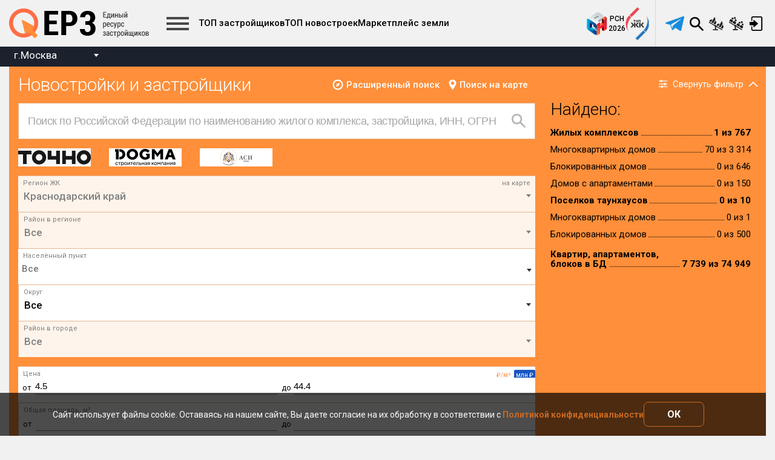

--- FILE ---
content_type: text/html; charset=utf-8
request_url: https://erzrf.ru/novostroyki/11971083001?regionKey=143001001&gkId=11971083001
body_size: 16305
content:
<!DOCTYPE html><html lang="ru"><head>
  <link rel="canonical" href="http://erzrf.ru/novostroyki/11971083001"><meta charset="utf-8">
  <meta http-equiv="X-UA-Compatible" content="IE=edge">
  <meta http-equiv="pragma" content="no-cache">
  <meta http-equiv="cache-control" content="no-cache">
  <meta http-equiv="expires" content="0">
  <meta name="theme-color" content="#FF8F3A">
  <meta property="og:type" content="website">
  <meta name="fragment" content="!">
  <meta name="viewport" content="width=device-width, initial-scale=1.0">
  <meta name="mailru-verification" content="9424660577bf3399">
  <meta name="wot-verification" content="1beb30a2688d65b25382">
  <meta name="yandex-verification" content="15c9291569fecd3b">
  <script> var erz = erz || {}; </script>
  <title>ЖК Самолет - цены, акции, планировки продающихся квартир на сайте от официального застройщика DOGMA, ипотека. г. Краснодар, ул. Западный Обход, метро- ЕРЗ.</title>
  <base href="/">
  <link rel="manifest" href="assets/manifest.json">
  <link rel="icon" type="image/png" href="assets/icons/favicon.png">
  <link rel="icon" type="image/png" href="assets/icons/favicon-96x96.png" sizes="96x96">
  <link rel="icon" type="image/png" href="assets/icons/favicon-72x72.png" sizes="72x72">
  <link rel="icon" type="image/png" href="assets/icons/favicon-48x48.png" sizes="48x48">
  <link rel="icon" type="image/png" href="assets/icons/favicon-36x36.png" sizes="36x36">
  <link rel="icon" type="image/png" href="assets/icons/favicon-32x32.png" sizes="32x32">
  <link rel="icon" type="image/png" href="assets/icons/favicon-16x16.png" sizes="16x16">
<style ng-transition="serverApp">.advertisement-fixed[_ngcontent-sc0]{position:fixed;height:0;width:0}</style><style ng-transition="serverApp"></style><style ng-transition="serverApp">.red[_ngcontent-sc2]{background-color:red}.hide[_ngcontent-sc2]{display:none}.link__menu.disabled[_ngcontent-sc2]{color:#5a5a5a}.link__menu.disabled[_ngcontent-sc2]:hover{color:#fff}.market-place-item[_ngcontent-sc2]{display:inline-flex}.market-place-item[_ngcontent-sc2]   .new-alert[_ngcontent-sc2]{position:relative;margin-top:-5px}.new-alert[_ngcontent-sc2]{-webkit-animation:1.5s infinite blink;animation:1.5s infinite blink;color:red;font-size:12px}@-webkit-keyframes blink{0%,100%{opacity:1}50%{opacity:.5}}@keyframes blink{0%,100%{opacity:1}50%{opacity:.5}}</style><style ng-transition="serverApp">.btn-registry-error[_ngcontent-sc10]{position:fixed;right:0;bottom:0;border-top-left-radius:25px;color:#fff;padding:10px 20px;background:rgba(0,0,0,.8);font-size:15px;transition:.2s;outline:0;border:0;z-index:999999}.btn-registry-error[_ngcontent-sc10]:hover{background:#000}</style><style ng-transition="serverApp">.cookie-banner[_ngcontent-sc11]{font-size:14px;position:fixed;bottom:0;width:100%;background-color:rgba(0,0,0,.7);color:#fbfbfb;padding:15px;display:flex;justify-content:center;align-items:center;gap:50px;z-index:1000;margin-left:-15px}@media all and (max-width:600px){.cookie-banner[_ngcontent-sc11]{gap:15px}}.cookie-banner[_ngcontent-sc11]   a[_ngcontent-sc11]{color:#c96920;font-weight:700;text-decoration:none}.cookie-banner[_ngcontent-sc11]   button[_ngcontent-sc11]{font-size:16px;min-width:100px;background-color:transparent;border:1px solid #c96920;padding:10px;color:#fbfbfb;cursor:pointer;font-weight:700;border-radius:8px}</style><style ng-transition="serverApp">.container-footer-links[_ngcontent-sc5]   .column[_ngcontent-sc5]:not(:last-child){padding-right:20px}.container-footer-links[_ngcontent-sc5]   a[_ngcontent-sc5]{color:#c96920}.container-footer-links[_ngcontent-sc5]   a[_ngcontent-sc5]:hover{text-decoration:underline}</style><style ng-transition="serverApp">.footer[_ngcontent-sc8]{padding:40px 0 0;background-color:#f1f1f1;border-top:1px solid #d8d8d8;line-height:1.4}@media (max-width:600px){.footer[_ngcontent-sc8]{margin-bottom:50px}.footer-info[_ngcontent-sc8]{flex-direction:column}.footer-info[_ngcontent-sc8]   div[_ngcontent-sc8]:not(:first-child){margin-top:5px}}.footer-inner[_ngcontent-sc8]{max-width:1356px;margin:0 auto;padding:0 15px;background-color:#f1f1f1}.footer-info[_ngcontent-sc8]   div[_ngcontent-sc8]{margin:0 15px}.footer-social-networks[_ngcontent-sc8]{margin:20px 60px 0}.footer[_ngcontent-sc8]   .link[_ngcontent-sc8]{color:#c96920}.footer[_ngcontent-sc8]   .link[_ngcontent-sc8]:hover{color:#1a56c2}.footer[_ngcontent-sc8]   .link[_ngcontent-sc8]:not(.link-in-text){font-size:15px}.footer-copyright[_ngcontent-sc8]{margin:30px 40px 0}.footer-plus18[_ngcontent-sc8]{width:50px;height:51px;bottom:20px;left:10px}.footer-yandex-informer[_ngcontent-sc8]{bottom:20px;right:10px}@media (max-width:1550px){.footer-yandex-informer[_ngcontent-sc8]{position:static;margin:10px 0 0 20px}}</style><style ng-transition="serverApp">.social-item[_ngcontent-sc12]{width:24px;height:24px;font-size:19px;line-height:0;margin-left:5px;background-color:#000;color:#ffff;transition:opacity .25s ease-in-out}.social-item.google[_ngcontent-sc12]{font-size:16px}.social-item[_ngcontent-sc12]:hover{opacity:.7}.social-item[_ngcontent-sc12]   a[_ngcontent-sc12]{display:flex;justify-content:center;align-items:center;width:100%;height:100%}</style><style ng-transition="serverApp">[_nghost-sc9]{width:100%;height:100%;overflow:hidden}</style><style ng-transition="serverApp">.nav-tabs[_ngcontent-sc35] > li.active[_ngcontent-sc35] > a[_ngcontent-sc35], .nav-tabs[_ngcontent-sc35] > li.active[_ngcontent-sc35] > a[_ngcontent-sc35]:focus, .nav-tabs[_ngcontent-sc35] > li.active[_ngcontent-sc35] > a[_ngcontent-sc35]:hover{background-color:transparent}</style><style ng-transition="serverApp">.newbuild_filter{background:#ff8f3a;padding:15px;overflow:hidden}.newbuild_filter_header{position:relative;display:flex;justify-content:space-between;color:#fff;min-height:30px}@media (min-width:600px) and (max-width:1115px){.newbuild_filter_header.opened{min-height:50px}}.newbuild_filter_header span{font-weight:400;-webkit-font-smoothing:antialiased}.newbuild_filter_header h2{font-size:30px;line-height:30px}.newbuild_filter_header .title{position:absolute;display:flex;justify-content:space-between;align-items:center;left:0;width:69%}@media (max-width:1115px){.newbuild_filter_header .title{flex-direction:column;align-items:unset;width:90%}.newbuild_filter_header .title .title_links{margin-top:5px}}.newbuild_filter_header .title .title_links{display:flex;align-items:flex-end}@media (max-width:600px){.newbuild_filter_header.opened{min-height:80px}.newbuild_filter_header h2{line-height:24px}.newbuild_filter_header .title .title_links{margin-top:8px;flex-direction:column;align-items:flex-start}.newbuild_filter_header .title .title_links a{margin-top:5px}}.newbuild_filter_header .title .title_links sub{color:#1a56c2;position:absolute;top:-5px;left:100%;font-size:11px}.newbuild_filter_header .title .title_links a{position:relative;display:flex;align-items:center;margin-left:15px;cursor:pointer;transition:all .4s cubic-bezier(.25,.8,.25,1);font-size:15px;font-weight:500;-webkit-font-smoothing:antialiased;-moz-osx-font-smoothing:grayscale}@media (max-width:1115px){.newbuild_filter_header .title .title_links a:first-child{margin-right:10px}.newbuild_filter_header .title .title_links a{margin-left:0}}.newbuild_filter_header .title .title_links a:before{content:'';margin-right:5px}.newbuild_filter_header .title .title_links a:hover{opacity:.6}.newbuild_filter_body{display:flex;overflow:hidden;opacity:1;transition:all .5s cubic-bezier(.25,.8,.25,1)}.newbuild_filter_body.hide_inner{opacity:0}.newbuild_filter_body .row{margin:0}.newbuild_filter_body .left{width:70%;margin-top:15px}@media (max-width:1045px){.newbuild_filter_body{flex-direction:column}.newbuild_filter_body .left{width:100%}}.newbuild_filter_body .right{width:30%;margin-top:10px}@media (max-width:1045px){.newbuild_filter_body .right{width:100%}}.newbuild_filter_body .nbf_additional{margin-top:15px}.newbuild_filter_body .nbf_item{background:#fff;border-top:1px solid #e4b48f;border-left:1px solid #e4b48f;min-height:60px;padding:5px 0}.newbuild_filter_body .nbf_item .item_title{margin:0 0 0 8px;font-size:11px;display:block;color:gray}.newbuild_filter_body .nbf_item.pop{position:relative}.newbuild_filter_body .nbf_item.pop .select2-selection__rendered{overflow:visible!important}.newbuild_filter_body .nbf_item.pop .select2-selection__choice{transition:all ease .5s;position:relative;z-index:99}.newbuild_filter_body .nbf_item.pop .select2-selection__choice[title]:after,.newbuild_filter_body .nbf_item.pop .select2-selection__choice[title]:before{content:'';position:absolute;transition:opacity ease .3s;opacity:0}.newbuild_filter_body .nbf_item.pop .select2-selection__choice[title]:hover:before{content:'';display:block;width:10px;height:10px;background:#db6746;position:absolute;transform:rotate(45deg);left:10px;z-index:98;top:-65%;opacity:1;transition:opacity ease .4s}.newbuild_filter_body .nbf_item.pop .select2-selection__choice[title]:hover:after{content:attr(title);padding:4px 8px;color:#fff;position:absolute;left:0;top:-160%;opacity:1;white-space:nowrap;z-index:99;border-radius:5px;box-shadow:0 -3px 5px rgba(34,34,34,.2);background:#db6746;transition:opacity ease .3s}.newbuild_filter_body .nbf_item.check{display:flex;justify-content:center;align-items:center}.newbuild_filter_body .nbf_item.check.align{padding-left:16px;justify-content:flex-start}.newbuild_filter_body .nbf_item.disabled{background:#fff4eb}.newbuild_filter_body .nbf_item:first-child{border-left:none}.newbuild_filter_body .nbf_item select-region-map{float:right;margin:0 8px 0 0;font-size:11px}.newbuild_filter_body .nbf_item sws-double-select-deadline .input_body{position:relative;z-index:1;align-items:center;height:30px}.newbuild_filter_body .nbf_item sws-double-select-deadline .input_body span{margin:0;line-height:22px}.newbuild_filter_body .nbf_item sws-double-select-deadline .input_body>span{margin:0 6px 0 8px}.newbuild_filter_body .nbf_item sws-double-select-deadline .input_body>span:nth-of-type(2){margin-left:2px}.newbuild_filter_body .nbf_item sws-double-select-deadline .input_body .select2-container{display:flex;height:30px;padding-right:7px}.newbuild_filter_body .nbf_item sws-double-select-deadline .input_body .select2-container .select2-selection{display:flex;align-items:center;border:none}.newbuild_filter_body .nbf_item sws-double-select-deadline .input_body .select2-container .select2-selection .select2-selection__rendered{padding-right:13px;padding-left:0;font-weight:400;border-bottom:1px solid gray;line-height:22px;font-family:Arial,serif;font-size:14px;min-width:118px;margin-bottom:3px;padding-bottom:2px}@media (max-width:500px){.newbuild_filter_body .nbf_item sws-double-select-deadline .input_body .select2-container .select2-selection .select2-selection__rendered{min-width:90px}}.newbuild_filter_body .nbf_item sws-double-select-deadline .input_body .select2-container .select2-selection .select2-selection__rendered .select2-selection__placeholder{padding-left:0;font-weight:400;font-size:14px}.newbuild_filter_body .nbf_search_item{margin-bottom:15px;position:relative}.newbuild_filter_body .nbf_search_item:after{content:'';position:absolute;right:16px;top:17px;z-index:11;opacity:.3}.newbuild_filter_body .nbf_search_item input{box-shadow:none;height:60px;border-radius:0;font-size:18px;width:100%;position:relative;outline:0;border:1px solid #e4b48f;padding:15px 55px 15px 15px;font-weight:400;letter-spacing:-.5px;background:#fff}.newbuild_filter_body .nbf_search_item input::-webkit-input-placeholder{color:#a6a6a6}.newbuild_filter_body .nbf_search_item input::-moz-placeholder{color:#a6a6a6}.newbuild_filter_body .nbf_search_item input:-ms-input-placeholder{color:#a6a6a6}.newbuild_filter_body .nbf_search_item input::-ms-input-placeholder{color:#a6a6a6}.newbuild_filter_body .nbf_search_item input::placeholder{color:#a6a6a6}.newbuild_filter_body .switch-group{margin-right:8px}.newbuild_filter_body .switch-group .sw-nav sws-checkbox{transform:scale(.8);z-index:1}.newbuild_filter_body .switch-group .sw-nav sws-checkbox .checkbox{position:absolute;top:0;right:0;margin:0;width:100px}.newbuild_filter_body .switch-group .sw-cont .input_body sws-input{border:none;height:28px}.newbuild_filter_body .switch-group .sw-cont .input_body sws-input input{border-bottom:1px solid gray;border-radius:0;padding:0}.newbuild_filter_results{padding:0 10px 25px 25px}@media (max-width:900px){.newbuild_filter_header h2{font-size:20px}.newbuild_filter_body .nbf_item{border-left:none}.newbuild_filter_body .nbf_item select-region-map{display:none}.newbuild_filter_results{padding:10px 0 0}}.newbuild_filter_results h3{font-size:28px;font-weight:300}.newbuild_filter_results .row{display:block;position:relative;font-size:15px;line-height:10px;margin:18px 0}.newbuild_filter_results .row:after,.newbuild_filter_results .row:before{content:none}.newbuild_filter_results .row.b{font-weight:600}.newbuild_filter_results .row span{background:#ff8f3a;z-index:1;position:relative}.newbuild_filter_results .row span:first-child{padding-right:3px}.newbuild_filter_results .row span:last-child{padding-left:3px;float:right}.newbuild_filter_results .row:before{content:'';position:absolute;bottom:0;width:100%;height:1px;border-bottom:1px dotted #000}.col-sm-9{display:flex;align-items:center;padding:0}app-filter-home{height:100%;display:block}app-filter-full{display:block}</style><style ng-transition="serverApp">app-filter-full[_ngcontent-sc39]{display:block}</style><style ng-transition="serverApp">.filter-alert[_ngcontent-sc41]{position:relative;border:2px solid #ff8f3a;border-radius:5px;background:rgba(255,143,58,.2);padding:20px 50px 20px 20px}.filter-alert[_ngcontent-sc41]   .btn-close[_ngcontent-sc41]{position:absolute;outline:0;top:2px;right:2px;color:#ff8f3a;font-size:30px;padding:0;height:30px;line-height:30px;border:none;width:30px;cursor:pointer;background:0 0}.filter-alert[_ngcontent-sc41]   .btn-close[_ngcontent-sc41]:hover{color:#f9ac72}</style><style ng-transition="serverApp">.options-filter__remove-icon[_ngcontent-sc42]{cursor:pointer;margin-right:5px}</style><style ng-transition="serverApp">.white-popup[_ngcontent-sc37]{position:relative;background:#fff;padding:20px;width:auto;max-width:500px;margin:20px auto}.mfp-fade.mfp-bg[_ngcontent-sc37]{opacity:0;transition:all .15s ease-out}.mfp-fade.mfp-bg.mfp-ready[_ngcontent-sc37]{opacity:.8}.mfp-fade.mfp-bg.mfp-removing[_ngcontent-sc37]{opacity:0}.mfp-fade.mfp-wrap[_ngcontent-sc37]   .mfp-content[_ngcontent-sc37]{opacity:0;transition:all .15s ease-out}.mfp-fade.mfp-wrap.mfp-ready[_ngcontent-sc37]   .mfp-content[_ngcontent-sc37]{opacity:1}.mfp-fade.mfp-wrap.mfp-removing[_ngcontent-sc37]   .mfp-content[_ngcontent-sc37]{opacity:0}.mfp-bg[_ngcontent-sc37]{top:0;left:0;width:100%;height:100%;z-index:1042;overflow:hidden;position:fixed;background:#0b0b0b;opacity:.8}.mfp-wrap[_ngcontent-sc37]{top:0;left:0;width:100%;height:100%;z-index:1043;position:fixed;outline:0!important;-webkit-backface-visibility:hidden}.mfp-container[_ngcontent-sc37]{text-align:center;position:absolute;width:100%;height:100%;left:0;top:0;padding:0 8px;box-sizing:border-box}.mfp-container[_ngcontent-sc37]:before{content:'';display:inline-block;height:100%;vertical-align:middle}.mfp-align-top[_ngcontent-sc37]   .mfp-container[_ngcontent-sc37]:before{display:none}.mfp-content[_ngcontent-sc37]{position:relative;display:inline-block;vertical-align:middle;margin:0 auto;text-align:left;z-index:1045}.mfp-ajax-holder[_ngcontent-sc37]   .mfp-content[_ngcontent-sc37], .mfp-inline-holder[_ngcontent-sc37]   .mfp-content[_ngcontent-sc37]{width:100%;cursor:auto}.mfp-ajax-cur[_ngcontent-sc37]{cursor:progress}.mfp-zoom-out-cur[_ngcontent-sc37], .mfp-zoom-out-cur[_ngcontent-sc37]   .mfp-image-holder[_ngcontent-sc37]   .mfp-close[_ngcontent-sc37]{cursor:zoom-out}.mfp-zoom[_ngcontent-sc37]{cursor:pointer}.mfp-auto-cursor[_ngcontent-sc37]   .mfp-content[_ngcontent-sc37]{cursor:auto}.mfp-arrow[_ngcontent-sc37], .mfp-close[_ngcontent-sc37], .mfp-counter[_ngcontent-sc37], .mfp-preloader[_ngcontent-sc37]{-webkit-user-select:none;-moz-user-select:none;-ms-user-select:none;user-select:none}.mfp-loading.mfp-figure[_ngcontent-sc37]{display:none}.mfp-hide[_ngcontent-sc37]{display:none!important}.mfp-preloader[_ngcontent-sc37]{color:#ccc;position:absolute;top:50%;width:auto;text-align:center;margin-top:-.8em;left:8px;right:8px;z-index:1044}.mfp-preloader[_ngcontent-sc37]   a[_ngcontent-sc37]{color:#ccc}.mfp-preloader[_ngcontent-sc37]   a[_ngcontent-sc37]:hover{color:#fff}.mfp-s-error[_ngcontent-sc37]   .mfp-content[_ngcontent-sc37], .mfp-s-ready[_ngcontent-sc37]   .mfp-preloader[_ngcontent-sc37]{display:none}button.mfp-arrow[_ngcontent-sc37], button.mfp-close[_ngcontent-sc37]{overflow:visible;cursor:pointer;background:0 0;border:0;-webkit-appearance:none;display:block;outline:0;padding:0;z-index:1046;box-shadow:none;touch-action:manipulation}button[_ngcontent-sc37]::-moz-focus-inner{padding:0;border:0}.mfp-close[_ngcontent-sc37]{width:44px;height:44px;line-height:44px;position:absolute;right:0;top:0;text-decoration:none;text-align:center;opacity:.65;padding:0 0 18px 10px;color:#fff;font-style:normal;font-size:28px;font-family:Arial,Baskerville,monospace}.mfp-close[_ngcontent-sc37]:focus, .mfp-close[_ngcontent-sc37]:hover{opacity:1}.mfp-close[_ngcontent-sc37]:active{top:1px}.mfp-close-btn-in[_ngcontent-sc37]   .mfp-close[_ngcontent-sc37]{color:#333}.mfp-iframe-holder[_ngcontent-sc37]   .mfp-close[_ngcontent-sc37], .mfp-image-holder[_ngcontent-sc37]   .mfp-close[_ngcontent-sc37]{color:#fff;right:-6px;text-align:right;padding-right:6px;width:100%}.mfp-counter[_ngcontent-sc37]{position:absolute;top:0;right:0;color:#ccc;font-size:12px;line-height:18px;white-space:nowrap}.mfp-arrow[_ngcontent-sc37]{position:absolute;opacity:.65;margin:-55px 0 0;top:50%;padding:0;width:90px;height:110px;-webkit-tap-highlight-color:transparent}.mfp-arrow[_ngcontent-sc37]:active{margin-top:-54px}.mfp-arrow[_ngcontent-sc37]:focus, .mfp-arrow[_ngcontent-sc37]:hover{opacity:1}.mfp-arrow[_ngcontent-sc37]:after, .mfp-arrow[_ngcontent-sc37]:before{content:'';display:block;width:0;height:0;position:absolute;left:0;top:0;margin-top:35px;margin-left:35px;border:inset transparent}.mfp-arrow[_ngcontent-sc37]:after{border-top-width:13px;border-bottom-width:13px;top:8px}.mfp-arrow[_ngcontent-sc37]:before{border-top-width:21px;border-bottom-width:21px;opacity:.7}.mfp-arrow-left[_ngcontent-sc37]{left:0}.mfp-arrow-left[_ngcontent-sc37]:after{border-right:17px solid #fff;margin-left:31px}.mfp-arrow-left[_ngcontent-sc37]:before{margin-left:25px;border-right:27px solid #3f3f3f}.mfp-arrow-right[_ngcontent-sc37]{right:0}.mfp-arrow-right[_ngcontent-sc37]:after{border-left:17px solid #fff;margin-left:39px}.mfp-arrow-right[_ngcontent-sc37]:before{border-left:27px solid #3f3f3f}.mfp-iframe-holder[_ngcontent-sc37]{padding-top:40px;padding-bottom:40px}.mfp-iframe-holder[_ngcontent-sc37]   .mfp-content[_ngcontent-sc37]{line-height:0;width:100%;max-width:900px}.mfp-iframe-holder[_ngcontent-sc37]   .mfp-close[_ngcontent-sc37]{top:-40px}.mfp-iframe-scaler[_ngcontent-sc37]{width:100%;height:0;overflow:hidden;padding-top:56.25%}.mfp-iframe-scaler[_ngcontent-sc37]   iframe[_ngcontent-sc37]{position:absolute;display:block;top:0;left:0;width:100%;height:100%;box-shadow:0 0 8px rgba(0,0,0,.6);background:#000}img.mfp-img[_ngcontent-sc37]{width:auto;max-width:100%;height:auto;display:block;line-height:0;box-sizing:border-box;padding:40px 0;margin:0 auto}.mfp-figure[_ngcontent-sc37]{line-height:0}.mfp-figure[_ngcontent-sc37]:after{content:'';position:absolute;left:0;top:40px;bottom:40px;display:block;right:0;width:auto;height:auto;z-index:-1;box-shadow:0 0 8px rgba(0,0,0,.6);background:#444}.mfp-figure[_ngcontent-sc37]   small[_ngcontent-sc37]{color:#bdbdbd;display:block;font-size:12px;line-height:14px}.mfp-figure[_ngcontent-sc37]   figure[_ngcontent-sc37]{margin:0}.mfp-bottom-bar[_ngcontent-sc37]{margin-top:-36px;position:absolute;top:100%;left:0;width:100%;cursor:auto}.mfp-title[_ngcontent-sc37]{text-align:left;line-height:18px;color:#f3f3f3;word-wrap:break-word;padding-right:36px}.mfp-image-holder[_ngcontent-sc37]   .mfp-content[_ngcontent-sc37]{max-width:100%}.mfp-gallery[_ngcontent-sc37]   .mfp-image-holder[_ngcontent-sc37]   .mfp-figure[_ngcontent-sc37]{cursor:pointer}@media screen and (max-width:800px) and (orientation:landscape),screen and (max-height:300px){.mfp-img-mobile[_ngcontent-sc37]   .mfp-image-holder[_ngcontent-sc37]{padding-left:0;padding-right:0}.mfp-img-mobile[_ngcontent-sc37]   img.mfp-img[_ngcontent-sc37]{padding:0}.mfp-img-mobile[_ngcontent-sc37]   .mfp-figure[_ngcontent-sc37]:after{top:0;bottom:0}.mfp-img-mobile[_ngcontent-sc37]   .mfp-figure[_ngcontent-sc37]   small[_ngcontent-sc37]{display:inline;margin-left:5px}.mfp-img-mobile[_ngcontent-sc37]   .mfp-bottom-bar[_ngcontent-sc37]{background:rgba(0,0,0,.6);bottom:0;margin:0;top:auto;padding:3px 5px;position:fixed;box-sizing:border-box}.mfp-img-mobile[_ngcontent-sc37]   .mfp-bottom-bar[_ngcontent-sc37]:empty{padding:0}.mfp-img-mobile[_ngcontent-sc37]   .mfp-counter[_ngcontent-sc37]{right:5px;top:3px}.mfp-img-mobile[_ngcontent-sc37]   .mfp-close[_ngcontent-sc37]{top:0;right:0;width:35px;height:35px;line-height:35px;background:rgba(0,0,0,.6);position:fixed;text-align:center;padding:0}}@media all and (max-width:900px){.mfp-arrow[_ngcontent-sc37]{transform:scale(.75)}.mfp-arrow-left[_ngcontent-sc37]{transform-origin:0}.mfp-arrow-right[_ngcontent-sc37]{transform-origin:100%}.mfp-container[_ngcontent-sc37]{padding-left:6px;padding-right:6px}}a[_ngcontent-sc37]{cursor:pointer}.visible[_ngcontent-sc37]{visibility:visible!important}.popover[_ngcontent-sc37]{display:block;width:253px;min-height:302px;height:auto;visibility:hidden}.card__img[_ngcontent-sc37]{position:relative;width:100%;height:140px;overflow:hidden}.card__line[_ngcontent-sc37]{margin-bottom:5px}.card__img[_ngcontent-sc37]   img[_ngcontent-sc37]{position:absolute;top:50%;left:50%;transform:translate(-50%,-50%);max-height:100%;max-width:100%;height:auto;width:auto}.hidden[_ngcontent-sc37]{visibility:hidden}.algcenter[_ngcontent-sc37]{text-align:center}.nav.nav-tabs[_ngcontent-sc37]{width:100%;overflow-x:auto;overflow-y:hidden;display:flex;flex-wrap:nowrap;min-height:64px}.nav.nav-tabs[_ngcontent-sc37] > li[_ngcontent-sc37]{flex:none}.nav.nav-tabs[_ngcontent-sc37] > li[_ngcontent-sc37]:first-child{position:absolute;z-index:10;background:#f1f1f1}.nav.nav-tabs[_ngcontent-sc37] > li[_ngcontent-sc37]:nth-child(2){margin-left:140px}</style><style ng-transition="serverApp">a[_ngcontent-sc53]{cursor:pointer}.visible[_ngcontent-sc53]{visibility:visible!important}.popover[_ngcontent-sc53]{display:block;width:253px;min-height:302px;height:auto;visibility:hidden}.card__img[_ngcontent-sc53]{position:relative;width:100%;height:140px;overflow:hidden}.card__line[_ngcontent-sc53]{margin-bottom:5px}.card__img[_ngcontent-sc53]   img[_ngcontent-sc53]{position:absolute;top:50%;left:50%;transform:translate(-50%,-50%);max-height:100%;max-width:100%;height:auto;width:auto}.hidden[_ngcontent-sc53]{visibility:hidden}.algcenter[_ngcontent-sc53]{text-align:center}.mobile-version[_ngcontent-sc53]{max-width:192px}</style><meta name="description" content="ЖК Самолет, улица Западный Обход - Описание жилого комплекса, планировки, акции и скидки от застройщиков, срок сдачи новостройки, ипотека."><meta property="og:title" content="ЖК Самолет - цены, акции, планировки продающихся квартир на сайте от официального застройщика DOGMA, ипотека. г. Краснодар, ул. Западный Обход, метро- ЕРЗ."><meta property="og:url" content="https://erzrf.ru/novostroyki/11971083001?regionKey=143001001&amp;gkId=11971083001&amp;costType=1&amp;sortType=qrooms"><meta property="og:description" content="ЖК Самолет, улица Западный Обход - Описание жилого комплекса, планировки, акции и скидки от застройщиков, срок сдачи новостройки, ипотека."><meta name="robots" content="index, follow"><style ng-transition="serverApp">.compare-competitor[_ngcontent-sc43]{color:#e58034;border:1px solid #e58034;padding:5px 10px;border-radius:3px;transition:.2s;outline:0;background:0 0;font-size:12px}.compare-competitor[_ngcontent-sc43]:hover{background:#e58034;color:#fff}.house-headerline-block[_ngcontent-sc43]   .left[_ngcontent-sc43]{margin-right:20px}.house-headerline-block[_ngcontent-sc43]   .right[_ngcontent-sc43]{flex-shrink:0}@media (max-width:860px){.house-headerline-block[_ngcontent-sc43]{flex-wrap:wrap}.house-headerline-block[_ngcontent-sc43]   .left[_ngcontent-sc43]{width:100%;margin-right:0;margin-bottom:10px}}</style><style ng-transition="serverApp">[_nghost-sc46]{display:block!important}[_nghost-sc46]:not(.active){display:none!important}</style><style ng-transition="serverApp">a[_ngcontent-sc33]{text-decoration:none}.n2s-shareContainer[_ngcontent-sc33]{display:inline-flex;overflow:hidden}.n2s-vertical[_ngcontent-sc33]{flex-direction:column}.n2s-share-btn[_ngcontent-sc33]{font-size:24px;cursor:pointer;color:#eee;border-radius:2px;height:24px;width:24px;display:flex;justify-content:center;align-items:center;user-select:none;-webkit-touch-callout:none;-webkit-user-select:none;-khtml-user-select:none;-moz-user-select:none;-ms-user-select:none}.n2s-horizontal-margin[_ngcontent-sc33]{margin:0 5px}.n2s-vertical-margin[_ngcontent-sc33]{margin:5px 0}.n2s-share-btn[_ngcontent-sc33]:hover{color:#fff}.n2s-share-btn-more[_ngcontent-sc33]{background:#ccc}</style><style ng-transition="serverApp">.ic[_ngcontent-sc34]{font-size:1.2rem}.n2s-share-btn[_ngcontent-sc34]{height:24px;width:24px;font-size:24px;cursor:pointer;color:#eee;border-radius:2px;display:flex;justify-content:center;align-items:center;user-select:none;-webkit-touch-callout:none;-webkit-user-select:none;-khtml-user-select:none;-moz-user-select:none;-ms-user-select:none}.n2s-horizontal-margin[_ngcontent-sc34]{margin:0 5px}.n2s-vertical-margin[_ngcontent-sc34]{margin:5px 0}.n2s-share-btn-with-text[_ngcontent-sc34]{padding:0 10px 0 5px;width:auto}.n2s-share-btn[_ngcontent-sc34]:hover{color:#fff;transform:rotate(360deg);transition:transform .5s}.n2s-shareText[_ngcontent-sc34]{margin-left:5px;font-size:14px;font-family:helvetica}.n2s-share-btn-google-plus[_ngcontent-sc34]{background:#eb4026}.n2s-share-btn-linkedin[_ngcontent-sc34]{background:#0074a1}.n2s-share-btn-stumbleUpon[_ngcontent-sc34]{background:#ff4e2e}.n2s-share-btn-tumblr[_ngcontent-sc34]{background:#35465c}.n2s-share-btn-pinterest[_ngcontent-sc34]{background:#ca212a;font-size:1.1rem}.n2s-share-btn-reddit[_ngcontent-sc34]{background:#ff5700;font-size:1.1rem}.n2s-share-btn-mail[_ngcontent-sc34]{background:#ff2e40}.n2s-share-btn-odnoklassniki[_ngcontent-sc34]{background:#ee8208}.n2s-share-btn-vkontakte[_ngcontent-sc34]{background:#507299}.n2s-share-btn-moimir[_ngcontent-sc34]{background:url(/img/moymir24.png) #168de2}.n2s-share-btn-telegram[_ngcontent-sc34]{background:#507299}.n2s-share-btn-liveJournal[_ngcontent-sc34]{background:url(/img/livejournal.png) 3px 3px no-repeat #21a5d8}</style><style ng-transition="serverApp">.table-first[_ngcontent-sc47]{margin-bottom:0}.borderd-top[_ngcontent-sc47]{border-top:1px solid #d8d8d8}.btn-arrow-left[_ngcontent-sc47]:before{height:0;width:0;border-bottom:5px solid #000;border-left:5px solid transparent;border-right:5px solid transparent;content:'';display:inline-block;transition:all ease .5s;transform:rotate(-270deg) translateX(-3px);margin:0 5px}.btn-arrow-left.active[_ngcontent-sc47]:before{transform:rotate(-180deg) translateX(0)}.pin-container[_ngcontent-sc47]{max-width:170px;margin-left:-5px}.pin-icon[_ngcontent-sc47]{width:30px;height:30px;background-size:cover;margin-left:7px;margin-top:7px}.pin-icon-advantage[_ngcontent-sc47]{-webkit-filter:invert(38%) sepia(69%) saturate(6109%) hue-rotate(119deg) brightness(108%) contrast(87%);filter:invert(38%) sepia(69%) saturate(6109%) hue-rotate(119deg) brightness(108%) contrast(87%)}.pin-icon-disadvantage[_ngcontent-sc47]{-webkit-filter:invert(17%) sepia(81%) saturate(2205%) hue-rotate(342deg) brightness(111%) contrast(109%);filter:invert(17%) sepia(81%) saturate(2205%) hue-rotate(342deg) brightness(111%) contrast(109%)}.td-pin-disadvantages[_ngcontent-sc47]{padding-left:25px}.gk-params[_ngcontent-sc47], .gk-win-list[_ngcontent-sc47]{color:#8e8e8e}.gk-params-button[_ngcontent-sc47]:after, .gk-win-list-button[_ngcontent-sc47]:after{content:'';width:10px;height:10px;display:block;margin-left:20px;margin-top:3px;transition:all cubic-bezier(.25,.8,.25,1) .3s;border:2px solid;border-radius:1px;border-color:#8e8e8e transparent transparent #8e8e8e;transform:rotate(-135deg) translate(7px,-6px)}.gk-params-button.opened[_ngcontent-sc47]:after, .gk-win-list-button.opened[_ngcontent-sc47]:after{transform:rotate(45deg) translate(0,9px)}.gk-win-list-button[_ngcontent-sc47]{margin-left:auto;color:#8e8e8e;font-weight:400}.gk-win-list[_ngcontent-sc47]   .year-wrapper-opened[_ngcontent-sc47]{padding-bottom:10px}.gk-win-list[_ngcontent-sc47]   .year-wrapper-opened[_ngcontent-sc47]:not(:last-child){margin-bottom:10px;border-bottom:1px solid #d8d8d8}.gk-win-list[_ngcontent-sc47]   .medal[_ngcontent-sc47]{margin-bottom:5px}.gk-win-list[_ngcontent-sc47]   .medal-opened[_ngcontent-sc47]{margin-bottom:18px}.gk-win-list[_ngcontent-sc47]   .medal-info[_ngcontent-sc47]{display:flex;padding-left:44px}.nav-link[_ngcontent-sc47]{display:inline-block;color:#c96920;cursor:pointer;transition:all .4s cubic-bezier(.25,.8,.25,1);position:relative;text-decoration:none;height:100%;line-height:25px;margin-left:15px}.nav-link-wrapper[_ngcontent-sc47]{display:flex;flex-direction:column;align-items:flex-start;padding:5px}.nav-link[_ngcontent-sc47]:before{content:"";position:absolute;width:0;height:1px;opacity:.7;bottom:0;left:0;background:#e58034;visibility:hidden;transition:all .4s .1s cubic-bezier(.25,.8,.25,1)}.nav-link[_ngcontent-sc47]:hover:before{visibility:visible;width:100%}.nav-title[_ngcontent-sc47]{font-weight:700;margin-bottom:5px}</style><style ng-transition="serverApp">.estimate-erz-link[_ngcontent-sc57]{min-width:30px;display:inline-block;border-radius:4px;padding:0 1px;color:#fff!important;transition:.2s;text-align:center}.estimate-erz-link[_ngcontent-sc57]:hover{box-shadow:1px 1px 4px #4c4c4c}.not-estimate-tooltip[_ngcontent-sc57]{position:absolute;left:100%;width:355px;font-size:13px;background:#1a56c2;padding:5px 15px;text-align:center;color:#fff;box-shadow:0 1px 10px rgba(0,0,0,.3);transition:.05s;transform:scale(0);transform-origin:left center;z-index:3;border-radius:4px}.not-estimate-tooltip-balloon[_ngcontent-sc57]{width:180px}.not-estimate-tooltip.similar[_ngcontent-sc57]{left:initial;right:100%;width:215px;white-space:normal}.not-estimate-tooltip[_ngcontent-sc57]   a[_ngcontent-sc57]{color:#fff;text-decoration:underline}.not-estimate[_ngcontent-sc57]:hover   .not-estimate-tooltip[_ngcontent-sc57]{transform:scale(1)}</style><style ng-transition="serverApp">.icon-link-top-gk[_ngcontent-sc59]{margin-left:3px;color:#adadad;width:14px;height:14px;font-size:9px;border:1px solid;border-radius:50%;display:inline-flex;justify-content:center;transition:.2s;transform:translateY(-2px);align-items:center}.icon-link-top-gk[_ngcontent-sc59]:visited{color:#adadad}.text-link-top-gk[_ngcontent-sc59]{color:#c96920}.text-link-top-gk[_ngcontent-sc59]:hover{color:#1a56c2}.page-top-gk[_nghost-sc59]{margin:5px 10px!important}@media (max-width:600px){.page-top-gk[_nghost-sc59]{width:100%;margin-left:0!important;margin-right:0!important}}</style><style ng-transition="serverApp">[_nghost-sc60]{color:#717171}</style><style ng-transition="serverApp">a.rating-star[_ngcontent-sc55]{display:inline-flex;justify-content:center;align-items:center;position:relative;font-size:10px;font-weight:400;padding:5px;margin:0 3px;min-width:25px;z-index:1}a.rating-star.norating[_ngcontent-sc55]{font-size:13px}a.rating-star.norating[_ngcontent-sc55]:before{display:none}a.rating-star[_ngcontent-sc55]:not(.norating){color:#fff!important}a.rating-star[_ngcontent-sc55]:before{display:inline-block;font-size:27px;padding:0;margin:0;cursor:pointer;font-family:FontAwesome;content:"\f005 ";position:absolute;left:0;z-index:-1}a.rating-star.star-0-0[_ngcontent-sc55]:before, a.rating-star.star-0-5[_ngcontent-sc55]:before{color:#870000}a.rating-star.star-1-0[_ngcontent-sc55]:before, a.rating-star.star-1-5[_ngcontent-sc55]:before{color:#f52f2f}a.rating-star.star-2-0[_ngcontent-sc55]:before, a.rating-star.star-2-5[_ngcontent-sc55]:before{color:#ef90a7}a.rating-star.star-3-0[_ngcontent-sc55]:before, a.rating-star.star-3-5[_ngcontent-sc55]:before{color:#f19512}a.rating-star.star-4-0[_ngcontent-sc55]:before, a.rating-star.star-4-5[_ngcontent-sc55]:before{color:#7cce5c}a.rating-star.star-5-0[_ngcontent-sc55]:before, a.rating-star.star-5-5[_ngcontent-sc55]:before{color:#33a904}</style><style ng-transition="serverApp">[_nghost-sc61]{width:22px;height:22px;display:block}.medal[_ngcontent-sc61]{width:22px;height:22px;border-radius:50%;border:2px solid #ddd;display:flex;align-items:center;justify-content:center;text-align:center;line-height:22px;font-weight:700;color:#222;font-size:13px}.medal.gold[_ngcontent-sc61]{background:linear-gradient(-45deg,#ffc224,#ffc224 50%,#fff 50%,#fff 70%,#ffe465 70%)}.medal.silver[_ngcontent-sc61]{background:linear-gradient(-45deg,#dddce0,#dddce0 50%,#fff 50%,#fff 70%,#e6e6e6 70%)}.medal.bronze[_ngcontent-sc61]{background:linear-gradient(-45deg,#f2a875,#f2a875 50%,#fff 50%,#fff 70%,#eaa18c 70%)}</style><style ng-transition="serverApp">.top-place[_ngcontent-sc58]{flex-shrink:0}.comparison-container[_nghost-sc58]   .link[_ngcontent-sc58], .comparison-container   [_nghost-sc58]   .link[_ngcontent-sc58]{font-size:14px}</style></head>

<body>
  <app-root _nghost-sc0="" ng-version="8.2.14"><!----><!----><app-popup-ad-global _ngcontent-sc0="" _nghost-sc1="" class="ng-star-inserted"></app-popup-ad-global><header _ngcontent-sc0="" class="header-container ng-star-inserted"><app-header _ngcontent-sc0="" class="header--main" _nghost-sc2=""><div _ngcontent-sc2="" class="header__base flex"><a _ngcontent-sc2="" class="header__logo flex-shrink-0" routerlink="/" href="/"><img _ngcontent-sc2="" alt="ERZ" class="logo" height="49" src="img/logo.png" width="231"><img _ngcontent-sc2="" alt="ERZ" class="logo-s" height="49" src="img/logo-xs.png" width="143"><img _ngcontent-sc2="" alt="ERZ" class="logo-xs" height="29" src="img/logo-xs.png" width="85"></a><div _ngcontent-sc2="" class="header__hamburger" title="показать меню"></div><!----><nav _ngcontent-sc2="" class="header__menu ng-star-inserted"><!----><!----><!----><ul _ngcontent-sc2="" class="menu--main ng-star-inserted"><!----><li _ngcontent-sc2="" class="menu__item--main h ng-star-inserted"><a _ngcontent-sc2="" href="/top-zastroyshchikov">ТОП застройщиков</a></li><li _ngcontent-sc2="" class="menu__item--main h ng-star-inserted"><a _ngcontent-sc2="" href="/top-novostroek">ТОП новостроек</a></li><li _ngcontent-sc2="" class="menu__item--main h ng-star-inserted"><a _ngcontent-sc2="" href="/land">Маркетплейс земли</a></li><!----><li _ngcontent-sc2="" class="menu__item--main h menu__item--logo ng-star-inserted"><a _ngcontent-sc2="" class="link-rsn" href="https://rsn2026.erzrf.ru/olympiad?utm_source=erz_site_mainbanner" rel="noopener noreferrer" target="_blank">РСН<br _ngcontent-sc2="">2026</a><a _ngcontent-sc2="" class="link-gkn" rel="noopener noreferrer" target="_blank" href="http://%D1%82%D0%BE%D0%BF%D0%B6%D0%BA.%D1%80%D1%84"></a></li><!----></ul><ul _ngcontent-sc2="" class="menu--secondary" hidden=""><!----><li _ngcontent-sc2="" class="menu__item--secondary ng-star-inserted"><span _ngcontent-sc2="" class="text-uppercase pointer link__menu">Все топ</span></li><li _ngcontent-sc2="" class="menu__item--secondary ng-star-inserted"><a _ngcontent-sc2="" href="/novostroyki?regionKey=143001001&amp;costType=1&amp;sortType=qrooms">Реестр новостроек</a></li><!----><li _ngcontent-sc2="" class="menu__item--secondary ng-star-inserted"><a _ngcontent-sc2="" href="/zastroyschiki?regionKey=143001001&amp;costType=1&amp;sortType=qrooms">Реестр застройщиков</a></li><li _ngcontent-sc2="" class="menu__item--secondary ng-star-inserted"><a _ngcontent-sc2="" href="/sab"> Реестр умных МКД</a></li><li _ngcontent-sc2="" class="menu__item--secondary ng-star-inserted"><a _ngcontent-sc2="" href="/eco-novostroyki"> Реестр ЭКОНОВОСТРОЕК</a></li><li _ngcontent-sc2="" class="menu__item--secondary ng-star-inserted"><!----><a _ngcontent-sc2="" href="/news" class="ng-star-inserted">Новости</a><!----></li><li _ngcontent-sc2="" class="menu__item--secondary ng-star-inserted"><!----><a _ngcontent-sc2="" href="/publikacii" class="ng-star-inserted"> Публикации </a><!----></li><li _ngcontent-sc2="" class="menu__item--secondary ng-star-inserted"><a _ngcontent-sc2="" target="_blank" href="https://profi.erzrf.ru/poll/">Опросы</a></li><li _ngcontent-sc2="" class="menu__item--secondary ng-star-inserted"><a _ngcontent-sc2="" href="https://profi.erzrf.ru/events" target="_blank">Каталог мероприятий</a></li><li _ngcontent-sc2="" class="menu__item--secondary ng-star-inserted"><a _ngcontent-sc2="" target="_blank" href="https://profi.erzrf.ru/galery/">Фотоотчеты</a></li><li _ngcontent-sc2="" class="menu__item--secondary ng-star-inserted"><a _ngcontent-sc2="" target="_blank" href="https://profi.erzrf.ru/erzvideo/">ЕРЗ-видео</a></li><li _ngcontent-sc2="" class="menu__item--secondary ng-star-inserted"><a _ngcontent-sc2="" target="_blank" href="http://%D1%82%D0%BE%D0%BF%D0%B6%D0%BA.%D1%80%D1%84">ТОП ЖК</a></li><li _ngcontent-sc2="" class="menu__item--secondary ng-star-inserted"><a _ngcontent-sc2="" target="_blank" href="https://profi.erzrf.ru/info/">О проекте</a></li><li _ngcontent-sc2="" class="menu__item--secondary ng-star-inserted"><a _ngcontent-sc2="" href="/issledovaniya">Магазин исследований</a></li><li _ngcontent-sc2="" class="menu__item--secondary ng-star-inserted"><a _ngcontent-sc2="" target="_blank" href="https://profi.erzrf.ru/unloading_erz/">База данных ЕРЗ.РФ</a></li><li _ngcontent-sc2="" class="menu__item--secondary ng-star-inserted"><a _ngcontent-sc2="" target="_blank" href="https://profi.erzrf.ru/ERZ_services/services/">Услуги ЕРЗ.РФ</a></li><li _ngcontent-sc2="" class="menu__item--secondary ng-star-inserted"><a _ngcontent-sc2="" href="https://leads.erzrf.ru" target="_blank">Принципал</a></li><li _ngcontent-sc2="" class="menu__item--secondary ng-star-inserted"><a _ngcontent-sc2="" href="https://compare.erzrf.ru/" target="_blank">Маркетплейс подборок</a></li><li _ngcontent-sc2="" class="menu__item--secondary ng-star-inserted"><a _ngcontent-sc2="" target="_blank" href="https://profi.erzrf.ru/info/jobs/">Вакансии</a></li><li _ngcontent-sc2="" class="menu__item--secondary ng-star-inserted"><a _ngcontent-sc2="" href="https://profi.erzrf.ru/Contacts/" target="_blank">Контакты</a></li><li _ngcontent-sc2="" class="menu__item--secondary ng-star-inserted"><a _ngcontent-sc2="" href="https://profi.erzrf.ru/heritage-club/" target="_blank">Клуб НАСЛЕДИЕ</a></li></ul></nav><ul _ngcontent-sc2="" class="menu--utility"><!----><!----><li _ngcontent-sc2="" class="menu__item--telegram ng-star-inserted" title="Наш телеграм канал"><a _ngcontent-sc2="" aria-label="telegram" class="telegram-icon" href="https://t.me/+kf4d9SlCRpRiMGQy" target="_blank"></a></li><li _ngcontent-sc2="" class="menu__item--search ng-star-inserted"><a _ngcontent-sc2="">Поиск</a></li><li _ngcontent-sc2="" class="menu__item--compare ng-star-inserted" title="Сравнение новостроек"><a _ngcontent-sc2="">Сравнение новостроек</a><!----></li><li _ngcontent-sc2="" class="menu__item--compare ng-star-inserted" title="Сравнение застройщиков"><a _ngcontent-sc2="" class="compare-brand">Сравнение застройщиков</a><!----></li><!----><li _ngcontent-sc2="" class="menu__item--user ng-star-inserted" title="Вход" tabindex="0"><a _ngcontent-sc2="" class="login">Вход</a></li><!----></ul><!----></div><!----><!----><!----><!----><!----></app-header><div _ngcontent-sc0="" class="crawler--header"></div><!----></header><main _ngcontent-sc0="" class="router ng-star-inserted"><router-outlet _ngcontent-sc0=""></router-outlet><app-novostroyki-detail _nghost-sc35="" class="ng-star-inserted"><app-filter _ngcontent-sc35="" class="ng-tns-c36-1"><div class="centered cf"><div class="newbuild_filter ng-trigger ng-trigger-newbuildFilter" style="opacity:1;"><app-filter-header class="ng-tns-c36-1 ng-tns-c39-2" _nghost-sc39=""><div _ngcontent-sc39="" class="newbuild_filter_header opened"><app-options-filter _ngcontent-sc39="" class="ng-tns-c39-2 ng-trigger ng-trigger-options" _nghost-sc42="" style="height:0px;opacity:0;visibility:hidden;"><div _ngcontent-sc42="" class="filter__collapsed-info"><span _ngcontent-sc42="">Настроены</span><span _ngcontent-sc42="" class="filter_option_more"> 0 параметров </span><!----><!----></div></app-options-filter><div _ngcontent-sc39="" class="title ng-trigger ng-trigger-options" style="opacity:1;visibility:visible;"><h2 _ngcontent-sc39="" class="ng-tns-c39-2">Новостройки и застройщики</h2><div _ngcontent-sc39="" class="title_links"><a _ngcontent-sc39="" class="compass"> Расширенный поиск <!----></a><a _ngcontent-sc39="" class="geo" href="/novostroyki?regionKey=143001001&amp;gkId=11971083001&amp;costType=1&amp;sortType=qrooms&amp;viewMode=map&amp;scrollTo=viewMode&amp;forceScrollTo=viewMode"> Поиск на карте </a></div></div><div _ngcontent-sc39="" class="filter_switch"><p _ngcontent-sc39="" class="ng-tns-c39-2"> Свернуть фильтр </p></div></div></app-filter-header><div class="newbuild_filter_body hide_inner ng-trigger ng-trigger-filterBody" style="height:0px;"><div class="left"><!----></div><div class="right newbuild_filter_results"><app-filter-counter class="ng-tns-c36-1"><app-filter-result><div class=""><h3>Найдено:</h3><!----></div></app-filter-result></app-filter-counter></div></div></div><!----></div><div class="centered cf"><sws-alert class="ng-tns-c36-1" _nghost-sc41=""><!----><div _ngcontent-sc41="" class="filter-alert ng-star-inserted" role="alert"><div _ngcontent-sc41="" class="text"> Настройте фильтр подбора ЖК или квартиры. Настройки сохранятся на весь период сессии.
  Количество квартир, подходящих по фильтрам, указано оранжевым цветом. </div><button _ngcontent-sc41="" class="btn-close" type="button">×</button></div></sws-alert></div></app-filter><div _ngcontent-sc35="" class="container"><!----><app-house-new _ngcontent-sc35="" _nghost-sc37="" class="ng-tns-c37-3 ng-star-inserted"><!----><div _ngcontent-sc37="" class="house ng-tns-c37-3 ng-star-inserted"><app-header-new _ngcontent-sc37="" class="ng-tns-c37-3" _nghost-sc43=""><div _ngcontent-sc43="" class="house__header"><div _ngcontent-sc43="" class="row"><app-gk-breadcrumbs _ngcontent-sc43=""><!----><div class="col-sm-10 house__header__breadcrumbs-wrap ng-star-inserted"><div class="breadcrumbs "><!----><div class="breadcrumbs__body--large hidden-xs ng-star-inserted"><a class="breadcrumbs__link" href="/novostroyki?regionKey=143001001&amp;costType=1&amp;sortType=qrooms">Реестр новостроек</a><!----><a class="breadcrumbs__link ng-star-inserted" href="/novostroyki?regionKey=143001001&amp;costType=1&amp;sortType=qrooms">Реестр новостроек Краснодарский край</a><!----><!----><!----><span class="breadcrumbs__link ng-star-inserted"><a target="_blank" href="/zastroyschiki/brand/dogma-5699998001?regionKey=143001001&amp;costType=1&amp;sortType=qrooms&amp;organizationId=5699998001">DOGMA</a></span><span class="breadcrumbs__link ng-star-inserted"><!----><a href="/zastroyschiki/ooo-specializirovannyj-zastrojshhik-gruppa-kompanij-dogma-11971005001?regionKey=143001001&amp;costType=1&amp;sortType=qrooms&amp;organizationId=11971005001" target="_blank" class="ng-star-inserted"> ООО Специализированный застройщик ГК ДОГМА<!----><span class="ng-star-inserted">, </span></a><a href="/zastroyschiki/ooo-specializirovannyj-zastrojshhik-dogma-samolet-14552273001?regionKey=143001001&amp;costType=1&amp;sortType=qrooms&amp;organizationId=15469942001" target="_blank" class="ng-star-inserted"> ООО Специализированный застройщик Самолёт-2<!----><span class="ng-star-inserted">, </span></a><a href="/zastroyschiki/ooo-specializirovannyj-zastrojshhik-samolyot-4-17044491001?regionKey=143001001&amp;costType=1&amp;sortType=qrooms&amp;organizationId=17044491001" target="_blank" class="ng-star-inserted"> ООО Специализированный застройщик Самолёт-4<!----><span class="ng-star-inserted">, </span></a><a href="/zastroyschiki/ooo-specializirovannyj-zastrojshhik-dogma-5-27634939001?regionKey=143001001&amp;costType=1&amp;sortType=qrooms&amp;organizationId=27634939001" target="_blank" class="ng-star-inserted"> ООО СЗ Догма-5<!----><span class="ng-star-inserted">, </span></a><a href="/zastroyschiki/ooo-specializirovannyj-zastrojshhik-park-pobedy-2-21517303001?regionKey=143001001&amp;costType=1&amp;sortType=qrooms&amp;organizationId=21517303001" target="_blank" class="ng-star-inserted"> ООО Специализированный застройщик Парк Победы-2<!----><span class="ng-star-inserted">, </span></a><a href="/zastroyschiki/ooo-specializirovannyj-zastrojshhik-dogma-samolyot-3-15945400001?regionKey=143001001&amp;costType=1&amp;sortType=qrooms&amp;organizationId=15945400001" target="_blank" class="ng-star-inserted"> ООО Специализированный застройщик Догма-Самолёт 3<!----><span class="ng-star-inserted">, </span></a><a href="/zastroyschiki/ooo-specializirovannyj-zastrojshhik-samolet-5-16425365001?regionKey=143001001&amp;costType=1&amp;sortType=qrooms&amp;organizationId=16425365001" target="_blank" class="ng-star-inserted"> ООО Специализированный застройщик Самолет-5<!----></a></span><!----><!----><!----><span class="breadcrumbs__here ng-star-inserted">ЖК Самолет</span><i class="icon-info" style="cursor:help;"></i></div><!----><!----><div class="breadcrumbs__xs visible-xs-block ng-star-inserted"><div class="dropdown"><a aria-expanded="true" aria-haspopup="true" class="dropdown-toggle" data-toggle="dropdown" id="dropdownMenu1" type="button"> Реестр новостроек <span class="caret"></span></a><ul aria-labelledby="dropdownMenu1" class="breadcrumb dropdown-menu"><li><a class="breadcrumbs__link" href="/novostroyki"> Реестр новостроек </a></li><li><!----><a class="breadcrumbs__link ng-star-inserted" href="/novostroyki?regionKey=143001001&amp;costType=1&amp;sortType=qrooms"> Реестр новостроек Краснодарский край </a></li><li><!----></li><!----><!----><li class="ng-star-inserted"><a class="breadcrumbs__link" target="_blank" href="/zastroyschiki/brand/dogma-5699998001?regionKey=143001001&amp;costType=1&amp;sortType=qrooms&amp;organizationId=5699998001"> DOGMA </a></li><li class="ng-star-inserted"><!----><a href="/zastroyschiki/ooo-specializirovannyj-zastrojshhik-gruppa-kompanij-dogma-11971005001?regionKey=143001001&amp;costType=1&amp;sortType=qrooms&amp;organizationId=11971005001" target="_blank" class="ng-star-inserted"> ООО Специализированный застройщик ГК ДОГМА<!----><span class="ng-star-inserted">, </span></a><a href="/zastroyschiki/ooo-specializirovannyj-zastrojshhik-dogma-samolet-14552273001?regionKey=143001001&amp;costType=1&amp;sortType=qrooms&amp;organizationId=15469942001" target="_blank" class="ng-star-inserted"> ООО Специализированный застройщик Самолёт-2<!----><span class="ng-star-inserted">, </span></a><a href="/zastroyschiki/ooo-specializirovannyj-zastrojshhik-samolyot-4-17044491001?regionKey=143001001&amp;costType=1&amp;sortType=qrooms&amp;organizationId=17044491001" target="_blank" class="ng-star-inserted"> ООО Специализированный застройщик Самолёт-4<!----><span class="ng-star-inserted">, </span></a><a href="/zastroyschiki/ooo-specializirovannyj-zastrojshhik-dogma-5-27634939001?regionKey=143001001&amp;costType=1&amp;sortType=qrooms&amp;organizationId=27634939001" target="_blank" class="ng-star-inserted"> ООО СЗ Догма-5<!----><span class="ng-star-inserted">, </span></a><a href="/zastroyschiki/ooo-specializirovannyj-zastrojshhik-park-pobedy-2-21517303001?regionKey=143001001&amp;costType=1&amp;sortType=qrooms&amp;organizationId=21517303001" target="_blank" class="ng-star-inserted"> ООО Специализированный застройщик Парк Победы-2<!----><span class="ng-star-inserted">, </span></a><a href="/zastroyschiki/ooo-specializirovannyj-zastrojshhik-dogma-samolyot-3-15945400001?regionKey=143001001&amp;costType=1&amp;sortType=qrooms&amp;organizationId=15945400001" target="_blank" class="ng-star-inserted"> ООО Специализированный застройщик Догма-Самолёт 3<!----><span class="ng-star-inserted">, </span></a><a href="/zastroyschiki/ooo-specializirovannyj-zastrojshhik-samolet-5-16425365001?regionKey=143001001&amp;costType=1&amp;sortType=qrooms&amp;organizationId=16425365001" target="_blank" class="ng-star-inserted"> ООО Специализированный застройщик Самолет-5<!----></a></li></ul></div><span class="breadcrumbs__here"><span class="breadcrumbs__here">ЖК Самолет</span></span></div><!----></div></div></app-gk-breadcrumbs><div _ngcontent-sc43="" class="col-sm-2 house__header__social-wrap"><app-sws-share-container _ngcontent-sc43="" _nghost-sc33="" class="ng-tns-c33-4"><div _ngcontent-sc33="" class="ng-tns-c33-4 ng-trigger ng-trigger-showShare" style="transform:scale(1);"><div _ngcontent-sc33="" class="n2s-shareContainer n2s-horizontal" classname="n2s-shareContainer n2s-horizontal"><!----><app-share-button _ngcontent-sc33="" _nghost-sc34="" class="ng-tns-c33-4 ng-star-inserted" style=""><a _ngcontent-sc34="" target="_blank" href="https://www.vk.com/share.php?url=https://erzrf.ru/novostroyki/11971083001?regionKey=143001001&amp;gkId=11971083001&amp;costType=1&amp;sortType=qrooms&amp;title=ЖК Самолет - цены, акции, планировки продающихся квартир на сайте от официального застройщика DOGMA, ипотека. г. Краснодар, ул. Западный Обход, метро- ЕРЗ."><div _ngcontent-sc34="" title="Вконтакте" class="n2s-share-btn n2s-share-btn-vkontakte n2s-horizontal-margin " classname="n2s-share-btn n2s-share-btn-vkontakte n2s-horizontal-margin "><i _ngcontent-sc34="" class="ic fa fa-vk" classname="ic fa fa-vk"></i><!----></div></a></app-share-button><app-share-button _ngcontent-sc33="" _nghost-sc34="" class="ng-tns-c33-4 ng-star-inserted" style=""><a _ngcontent-sc34="" target="_blank" href="https://telegram.me/share/url?url=https://erzrf.ru/novostroyki/11971083001?regionKey=143001001&amp;gkId=11971083001&amp;costType=1&amp;sortType=qrooms&amp;text=ЖК Самолет - цены, акции, планировки продающихся квартир на сайте от официального застройщика DOGMA, ипотека. г. Краснодар, ул. Западный Обход, метро- ЕРЗ."><div _ngcontent-sc34="" title="Телеграм" class="n2s-share-btn n2s-share-btn-telegram n2s-horizontal-margin " classname="n2s-share-btn n2s-share-btn-telegram n2s-horizontal-margin "><i _ngcontent-sc34="" class="ic fa fa-telegram" classname="ic fa fa-telegram"></i><!----></div></a></app-share-button><app-share-button _ngcontent-sc33="" _nghost-sc34="" class="ng-tns-c33-4 ng-star-inserted" style=""><a _ngcontent-sc34="" target="_blank" href="https://connect.ok.ru/offer?url=https://erzrf.ru/novostroyki/11971083001?regionKey=143001001&amp;gkId=11971083001&amp;costType=1&amp;sortType=qrooms&amp;title=ЖК Самолет - цены, акции, планировки продающихся квартир на сайте от официального застройщика DOGMA, ипотека. г. Краснодар, ул. Западный Обход, метро- ЕРЗ.&amp;description=%D0%96%D0%9A%20%D0%A1%D0%B0%D0%BC%D0%BE%D0%BB%D0%B5%D1%82%2C%20%D1%83%D0%BB%D0%B8%D1%86%D0%B0%20%D0%97%D0%B0%D0%BF%D0%B0%D0%B4%D0%BD%D1%8B%D0%B9%20%D0%9E%D0%B1%D1%85%D0%BE%D0%B4%20-%20%D0%9E%D0%BF%D0%B8%D1%81%D0%B0%D0%BD%D0%B8%D0%B5%20%D0%B6%D0%B8%D0%BB%D0%BE%D0%B3%D0%BE%20%D0%BA%D0%BE%D0%BC%D0%BF%D0%BB%D0%B5%D0%BA%D1%81%D0%B0%2C%20%D0%BF%D0%BB%D0%B0%D0%BD%D0%B8%D1%80%D0%BE%D0%B2%D0%BA%D0%B8%2C%20%D0%B0%D0%BA%D1%86%D0%B8%D0%B8%20%D0%B8%20%D1%81%D0%BA%D0%B8%D0%B4%D0%BA%D0%B8%20%D0%BE%D1%82%20%D0%B7%D0%B0%D1%81%D1%82%D1%80%D0%BE%D0%B9%D1%89%D0%B8%D0%BA%D0%BE%D0%B2%2C%20%D1%81%D1%80%D0%BE%D0%BA%20%D1%81%D0%B4%D0%B0%D1%87%D0%B8%20%D0%BD%D0%BE%D0%B2%D0%BE%D1%81%D1%82%D1%80%D0%BE%D0%B9%D0%BA%D0%B8%2C%20%D0%B8%D0%BF%D0%BE%D1%82%D0%B5%D0%BA%D0%B0."><div _ngcontent-sc34="" title="Ok" class="n2s-share-btn n2s-share-btn-odnoklassniki n2s-horizontal-margin " classname="n2s-share-btn n2s-share-btn-odnoklassniki n2s-horizontal-margin "><i _ngcontent-sc34="" class="ic fa fa-odnoklassniki" classname="ic fa fa-odnoklassniki"></i><!----></div></a></app-share-button><!----><div _ngcontent-sc33="" class="n2s-shareContainer n2s-horizontal ng-star-inserted" classname="n2s-shareContainer  n2s-horizontal" style="width:30px;"><div _ngcontent-sc33="" class="n2s-shareContainer  n2s-expansion n2s-horizontal" classname="n2s-shareContainer  n2s-expansion n2s-horizontal" style="width:0;height:0;"><!----><app-share-button _ngcontent-sc33="" _nghost-sc34="" class="ng-tns-c33-4 ng-star-inserted" style=""><a _ngcontent-sc34="" target="_blank" href="http://www.livejournal.com/update.bml?https://erzrf.ru/novostroyki/11971083001?regionKey=143001001&amp;gkId=11971083001&amp;costType=1&amp;sortType=qrooms&amp;subject=ЖК Самолет - цены, акции, планировки продающихся квартир на сайте от официального застройщика DOGMA, ипотека. г. Краснодар, ул. Западный Обход, метро- ЕРЗ.&amp;event=%D0%96%D0%9A%20%D0%A1%D0%B0%D0%BC%D0%BE%D0%BB%D0%B5%D1%82%2C%20%D1%83%D0%BB%D0%B8%D1%86%D0%B0%20%D0%97%D0%B0%D0%BF%D0%B0%D0%B4%D0%BD%D1%8B%D0%B9%20%D0%9E%D0%B1%D1%85%D0%BE%D0%B4%20-%20%D0%9E%D0%BF%D0%B8%D1%81%D0%B0%D0%BD%D0%B8%D0%B5%20%D0%B6%D0%B8%D0%BB%D0%BE%D0%B3%D0%BE%20%D0%BA%D0%BE%D0%BC%D0%BF%D0%BB%D0%B5%D0%BA%D1%81%D0%B0%2C%20%D0%BF%D0%BB%D0%B0%D0%BD%D0%B8%D1%80%D0%BE%D0%B2%D0%BA%D0%B8%2C%20%D0%B0%D0%BA%D1%86%D0%B8%D0%B8%20%D0%B8%20%D1%81%D0%BA%D0%B8%D0%B4%D0%BA%D0%B8%20%D0%BE%D1%82%20%D0%B7%D0%B0%D1%81%D1%82%D1%80%D0%BE%D0%B9%D1%89%D0%B8%D0%BA%D0%BE%D0%B2%2C%20%D1%81%D1%80%D0%BE%D0%BA%20%D1%81%D0%B4%D0%B0%D1%87%D0%B8%20%D0%BD%D0%BE%D0%B2%D0%BE%D1%81%D1%82%D1%80%D0%BE%D0%B9%D0%BA%D0%B8%2C%20%D0%B8%D0%BF%D0%BE%D1%82%D0%B5%D0%BA%D0%B0."><div _ngcontent-sc34="" title="LiveJournal" class="n2s-share-btn n2s-share-btn-liveJournal n2s-horizontal-margin " classname="n2s-share-btn n2s-share-btn-liveJournal n2s-horizontal-margin "><i _ngcontent-sc34="" class="ic fa fa-liveJournal" classname="ic fa fa-liveJournal"></i><!----></div></a></app-share-button><app-share-button _ngcontent-sc33="" _nghost-sc34="" class="ng-tns-c33-4 ng-star-inserted" style=""><a _ngcontent-sc34="" target="_blank" href="https://plus.google.com/share?url=https://erzrf.ru/novostroyki/11971083001?regionKey=143001001&amp;gkId=11971083001&amp;costType=1&amp;sortType=qrooms"><div _ngcontent-sc34="" title="Google+" class="n2s-share-btn n2s-share-btn-google-plus n2s-horizontal-margin " classname="n2s-share-btn n2s-share-btn-google-plus n2s-horizontal-margin "><i _ngcontent-sc34="" class="ic fa fa-google-plus" classname="ic fa fa-google-plus"></i><!----></div></a></app-share-button><app-share-button _ngcontent-sc33="" _nghost-sc34="" class="ng-tns-c33-4 ng-star-inserted" style=""><a _ngcontent-sc34="" target="_blank" href="https://connect.mail.ru/share?url=https://erzrf.ru/novostroyki/11971083001?regionKey=143001001&amp;gkId=11971083001&amp;costType=1&amp;sortType=qrooms&amp;title=ЖК Самолет - цены, акции, планировки продающихся квартир на сайте от официального застройщика DOGMA, ипотека. г. Краснодар, ул. Западный Обход, метро- ЕРЗ."><div _ngcontent-sc34="" title="Мой Мир" class="n2s-share-btn n2s-share-btn-moimir n2s-horizontal-margin " classname="n2s-share-btn n2s-share-btn-moimir n2s-horizontal-margin "><i _ngcontent-sc34="" class="ic fa fa-moimir" classname="ic fa fa-moimir"></i><!----></div></a></app-share-button></div><div _ngcontent-sc33="" class="n2s-share-btn n2s-share-btn-more n2s-horizontal-margin" classname="n2s-share-btn n2s-share-btn-more n2s-horizontal-margin"> + </div></div></div></div></app-sws-share-container></div></div><div _ngcontent-sc43="" class="row"><div _ngcontent-sc43="" class="col-md-12 flex flex-h-between flex-middle house-headerline-block"><div _ngcontent-sc43="" class="left"><h1 _ngcontent-sc43="" class="house__title" style="transform: translateY(-14%);">ЖК Самолет</h1><span _ngcontent-sc43="" class="house__title__sup"></span><div _ngcontent-sc43="" class="house_v_i"><span _ngcontent-sc43="" class="house__views"><i _ngcontent-sc43="" class="icon-eye"></i>  </span><span _ngcontent-sc43="" class="house__id m-l-2"><b _ngcontent-sc43="">ID</b>11971083001</span><!----></div><span _ngcontent-sc43="" class="hidden-xs"><span _ngcontent-sc43="" class="house__views"><i _ngcontent-sc43="" class="icon-eye"></i>  </span><span _ngcontent-sc43="" class="house__id m-l-2"><b _ngcontent-sc43="">ID</b>11971083001</span><!----></span></div><div _ngcontent-sc43="" class="right"><!----><app-comparison-pic _ngcontent-sc43=""><i class="icon-compare" style="cursor:help;" aria-describedby="cdk-describedby-message-472" cdk-describedby-host=""><a></a></i></app-comparison-pic></div></div></div><!----></div></app-header-new><router-tabs _ngcontent-sc37="" class="big_tabs" queryparamname="buildObjectId" _nghost-sc44=""><div _ngcontent-sc44="" class="headers scroll"><tab-header _ngcontent-sc37="" _nghost-sc45="" class="ng-tns-c37-3 active"><div _ngcontent-sc37="" class="ng-tns-c37-3"> Общее <!----></div></tab-header><!----></div><div _ngcontent-sc44="" class="content"><tab-content _ngcontent-sc37="" _nghost-sc46="" class="ng-tns-c37-3 active"><!----><!----><!----><!----><template _ngcontent-sc46="" class="ng-star-inserted"></template><div _ngcontent-sc37="" class="tab-pane ng-tns-c37-3 ng-star-inserted"><div _ngcontent-sc37="" class="row"><div _ngcontent-sc37="" class="col-sm-5"><!----><app-house-table _ngcontent-sc37="" class="ng-tns-c37-3" _nghost-sc47=""><!----><table _ngcontent-sc47="" class="table table-condensed table--content table--brand table-first"><tbody _ngcontent-sc47=""><!----><tr _ngcontent-sc47="" class="tr ng-star-inserted"><td _ngcontent-sc47="" class="td"><b _ngcontent-sc47="">Вид группы объектов застройки</b></td><td _ngcontent-sc47="" class="td">жилой комплекс</td></tr><!----><tr _ngcontent-sc47="" class="tr ng-star-inserted"><td _ngcontent-sc47="" class="td"><b _ngcontent-sc47="">Регион</b></td><td _ngcontent-sc47="" class="td">Краснодарский край</td></tr><!----><!----><tr _ngcontent-sc47="" class="tr ng-star-inserted"><td _ngcontent-sc47="" class="td"><b _ngcontent-sc47="">Населенный пункт</b></td><td _ngcontent-sc47="" class="td">г. Краснодар</td></tr><!----><tr _ngcontent-sc47="" class="tr ng-star-inserted"><td _ngcontent-sc47="" class="td"><b _ngcontent-sc47="">Округ</b></td><td _ngcontent-sc47="" class="td">Прикубанский внутригородской</td></tr><!----><!----><!----><!----><tr _ngcontent-sc47="" class="tr ng-star-inserted"><td _ngcontent-sc47="" class="td"><b _ngcontent-sc47="">Улица</b></td><td _ngcontent-sc47="" class="td">улица Западный Обход</td></tr><!----><!----><!----><!----><!----><!----><tr _ngcontent-sc47="" class="tr borderd-top ng-star-inserted"><td _ngcontent-sc47="" class="td"><b _ngcontent-sc47="">Бренд</b></td><td _ngcontent-sc47="" class="td"><a _ngcontent-sc47="" href="/zastroyschiki/brand/dogma-5699998001?regionKey=143001001&amp;costType=1&amp;sortType=qrooms&amp;organizationId=5699998001" target="_blank">DOGMA</a><rating-star _ngcontent-sc47="" _nghost-sc55=""><span _ngcontent-sc55="" style="cursor:help;" aria-describedby="cdk-describedby-message-473" cdk-describedby-host=""><!----><a _ngcontent-sc55="" target="_blank" class="rating-star star-5-0 ng-star-inserted" href="/news/%2F6759311001"> 5 </a><!----></span></rating-star><!----><span _ngcontent-sc47="" class="ng-star-inserted">№3 в РФ</span></td></tr><tr _ngcontent-sc47="" class="tr tr--edge ng-star-inserted"><td _ngcontent-sc47="" class="td"><b _ngcontent-sc47="">Застройщик</b></td><td _ngcontent-sc47="" class="td"><!----><div _ngcontent-sc47="" class="ng-star-inserted"><a _ngcontent-sc47="" href="/zastroyschiki/ooo-specializirovannyj-zastrojshhik-gruppa-kompanij-dogma-11971005001?regionKey=143001001&amp;costType=1&amp;sortType=qrooms&amp;organizationId=11971005001" target="_blank">ООО Специализированный застройщик ГК ДОГМА</a></div><div _ngcontent-sc47="" class="ng-star-inserted"><a _ngcontent-sc47="" href="/zastroyschiki/ooo-specializirovannyj-zastrojshhik-dogma-samolet-14552273001?regionKey=143001001&amp;costType=1&amp;sortType=qrooms&amp;organizationId=15469942001" target="_blank">ООО Специализированный застройщик Самолёт-2</a></div><div _ngcontent-sc47="" class="ng-star-inserted"><a _ngcontent-sc47="" href="/zastroyschiki/ooo-specializirovannyj-zastrojshhik-samolyot-4-17044491001?regionKey=143001001&amp;costType=1&amp;sortType=qrooms&amp;organizationId=17044491001" target="_blank">ООО Специализированный застройщик Самолёт-4</a></div><div _ngcontent-sc47="" class="ng-star-inserted"><a _ngcontent-sc47="" href="/zastroyschiki/ooo-specializirovannyj-zastrojshhik-dogma-5-27634939001?regionKey=143001001&amp;costType=1&amp;sortType=qrooms&amp;organizationId=27634939001" target="_blank">ООО СЗ Догма-5</a></div><div _ngcontent-sc47="" class="ng-star-inserted"><a _ngcontent-sc47="" href="/zastroyschiki/ooo-specializirovannyj-zastrojshhik-park-pobedy-2-21517303001?regionKey=143001001&amp;costType=1&amp;sortType=qrooms&amp;organizationId=21517303001" target="_blank">ООО Специализированный застройщик Парк Победы-2</a></div><div _ngcontent-sc47="" class="ng-star-inserted"><a _ngcontent-sc47="" href="/zastroyschiki/ooo-specializirovannyj-zastrojshhik-dogma-samolyot-3-15945400001?regionKey=143001001&amp;costType=1&amp;sortType=qrooms&amp;organizationId=15945400001" target="_blank">ООО Специализированный застройщик Догма-Самолёт 3</a></div><div _ngcontent-sc47="" class="ng-star-inserted"><a _ngcontent-sc47="" href="/zastroyschiki/ooo-specializirovannyj-zastrojshhik-samolet-5-16425365001?regionKey=143001001&amp;costType=1&amp;sortType=qrooms&amp;organizationId=16425365001" target="_blank">ООО Специализированный застройщик Самолет-5</a></div></td></tr><!----><!----><tr _ngcontent-sc47="" class="tr ng-star-inserted"><td _ngcontent-sc47="" class="td"><b _ngcontent-sc47="">Отдел продаж</b></td><td _ngcontent-sc47="" class="td"><div _ngcontent-sc47="" swsphone="" x-ms-format-detection="none">+7 (800) 222 ... , +7 (800) 222 ... , +7 (800) 222 ... , +7 (861) 206 ... , +7 (800) 222 ... , +7 (800) 222 ... , +7 (861) 298 ... , +7  (800) 222 ... </div></td></tr><tr _ngcontent-sc47=""><td _ngcontent-sc47="" class="td"><b _ngcontent-sc47="">Сайт</b></td><!----><td _ngcontent-sc47="" class="td ng-star-inserted"><sws-site _ngcontent-sc47="" _nghost-sc56=""><a _ngcontent-sc56="" target="_blank" href="http://dogma.ru/projects/samolet">Ссылка</a></sws-site></td><!----></tr><!----><!----><tr _ngcontent-sc47="" class="tr borderd-top ng-star-inserted"><td _ngcontent-sc47="" class="td"><b _ngcontent-sc47="">Квартир в продаже</b></td><!----><td _ngcontent-sc47="" class="td ng-star-inserted">7 739</td></tr><!----><!----><tr _ngcontent-sc47="" class="tr tr--edge"><td _ngcontent-sc47=""></td><td _ngcontent-sc47=""></td></tr><tr _ngcontent-sc47="" class="tr gk-params pointer"><td _ngcontent-sc47="" class="td text-bold orange">Параметры ЖК</td><td _ngcontent-sc47="" class="td flex gk-params-button closed"><!----><!----><span _ngcontent-sc47="" class="ng-star-inserted">Подробно</span></td></tr><!----><!----><tr _ngcontent-sc47="" class="tr tr--edge ng-star-inserted"><td _ngcontent-sc47=""></td><td _ngcontent-sc47=""></td></tr><!----><!----><!----><!----><tr _ngcontent-sc47="" class="tr gk-win-list pointer ng-star-inserted"><td _ngcontent-sc47="" class="td text-bold black">Премия ТОП&nbsp;ЖК</td><td _ngcontent-sc47="" class="td"><div _ngcontent-sc47="" class="flex flex-column win-list"><!----><!----><!----><!----><div _ngcontent-sc47="" class="ng-star-inserted"><p _ngcontent-sc47="" class="flex flex-middle text-bold black medal"><span _ngcontent-sc47="" class="m-r-10">2025</span><!----><!----><app-competition-medal _ngcontent-sc47="" class="m-r-10 ng-star-inserted" _nghost-sc61=""><a _ngcontent-sc61="" rel="noopener noreferrer" target="_blank" href="http://%D1%82%D0%BE%D0%BF%D0%B6%D0%BA.%D1%80%D1%84"><div _ngcontent-sc61="" class="medal bronze"><!----></div></a></app-competition-medal><!----><!----><p _ngcontent-sc47="" class="td flex gk-win-list-button closed ng-star-inserted"><!----><!----><span _ngcontent-sc47="" class="ng-star-inserted">Подробно</span></p></p><!----><!----><!----><!----></div><!----><div _ngcontent-sc47="" class="ng-star-inserted"><p _ngcontent-sc47="" class="flex flex-middle text-bold black medal"><span _ngcontent-sc47="" class="m-r-10">2024</span><!----><!----><app-competition-medal _ngcontent-sc47="" class="m-r-10 ng-star-inserted" _nghost-sc61=""><a _ngcontent-sc61="" rel="noopener noreferrer" target="_blank" href="http://%D1%82%D0%BE%D0%BF%D0%B6%D0%BA.%D1%80%D1%84"><div _ngcontent-sc61="" class="medal gold"><!----></div></a></app-competition-medal><!----><app-competition-medal _ngcontent-sc47="" class="m-r-10 ng-star-inserted" _nghost-sc61=""><a _ngcontent-sc61="" rel="noopener noreferrer" target="_blank" href="http://%D1%82%D0%BE%D0%BF%D0%B6%D0%BA.%D1%80%D1%84"><div _ngcontent-sc61="" class="medal bronze"><!----></div></a></app-competition-medal><!----></p><!----><!----><!----><!----><!----><!----><!----></div><!----><div _ngcontent-sc47="" class="ng-star-inserted"><p _ngcontent-sc47="" class="flex flex-middle text-bold black medal"><span _ngcontent-sc47="" class="m-r-10">2022</span><!----><!----><app-competition-medal _ngcontent-sc47="" class="m-r-10 ng-star-inserted" _nghost-sc61=""><a _ngcontent-sc61="" rel="noopener noreferrer" target="_blank" href="http://%D1%82%D0%BE%D0%BF%D0%B6%D0%BA.%D1%80%D1%84"><div _ngcontent-sc61="" class="medal bronze"><!----></div></a></app-competition-medal><!----></p><!----><!----><!----><!----></div><!----></div></td></tr><!----><!----><tr _ngcontent-sc47="" class="tr tr--edge ng-star-inserted"><td _ngcontent-sc47=""></td><td _ngcontent-sc47=""></td></tr><!----><!----><!----><tr _ngcontent-sc47="" class="tr ng-star-inserted"><td _ngcontent-sc47="" class="td text-bold">Премия Летний ТОП&nbsp;ЖК</td><td _ngcontent-sc47="" class="td"><!----></td></tr><!----><!----><!----><tr _ngcontent-sc47="" class="tr borderd-top"><td _ngcontent-sc47="" class="td text-bold">Оценка ЕРЗ<br _ngcontent-sc47=""><span _ngcontent-sc47="" class="fs-11">(потребительские качества ЖК)</span></td><td _ngcontent-sc47="" class="td"><div _ngcontent-sc47="" class="flex flex-column"><div _ngcontent-sc47="" class="flex"><app-estimate-erz _ngcontent-sc47="" class="m-r-10" _nghost-sc57=""><!----><a _ngcontent-sc57="" appbackgroundofestimateerz="" apphoverestimateerz="" class="estimate-erz-link ng-star-inserted" target="_self" href="/novostroyki/zhk-samolet-11971083001?regionKey=143001001&amp;gkId=11971083001&amp;costType=1&amp;sortType=qrooms&amp;forceScrollTo=gkTab&amp;scrollTo=gkTab&amp;gkTab=6" style="cursor:pointer;background-color:#7bce5c;border-color:#7bce5c;" aria-describedby="cdk-describedby-message-475" cdk-describedby-host=""> 54.15
</a><!----><!----></app-estimate-erz><!----><!----><!----><app-raiting-top-gk _ngcontent-sc47="" _nghost-sc58="" class="ng-star-inserted"><div _ngcontent-sc58="" class="flex"><div _ngcontent-sc58="" class="m-r-4 top-place">№ 6</div><a _ngcontent-sc58="" class="link pointer" target="_blank" href="/top-novostroek?regionKey=143001001">в ТОП новостроек региона</a></div></app-raiting-top-gk><app-descr-module-top-gk _ngcontent-sc47="" _nghost-sc59="" class="ng-star-inserted"><a _ngcontent-sc59="" target="_blank" class="icon-link-top-gk" classname="icon-link-top-gk" href="/publikacii/opisaniye-proyekta-portala-yerzrf-top-novostroyek">?</a></app-descr-module-top-gk></div><!----><app-revised-gk-notice _ngcontent-sc47="" _nghost-sc60="" class="ng-star-inserted"><div _ngcontent-sc60="" class="flex-inline" style="cursor:help;" aria-describedby="cdk-describedby-message-474" cdk-describedby-host="">подтверждено</div></app-revised-gk-notice></div></td></tr><!----><!----></tbody></table><!----><table _ngcontent-sc47="" class="table table-condensed table--content table--brand"><tbody _ngcontent-sc47=""><!----></tbody></table><!----></app-house-table><app-sales _ngcontent-sc37="" class="sales__bottom"><!----></app-sales></div><div _ngcontent-sc37="" class="col-sm-7"><div _ngcontent-sc37="" class="map-legend clearfix"><div _ngcontent-sc37="" class="legend-wrap flex-h-between flex-middle flex-wrap"><div _ngcontent-sc37="" class="left"><div _ngcontent-sc37="" class="legend-item"><span _ngcontent-sc37="" class="color-econom"></span> Эконом</div><div _ngcontent-sc37="" class="legend-item"><span _ngcontent-sc37="" class="color-comphort"></span>Комфорт</div><div _ngcontent-sc37="" class="legend-item"><span _ngcontent-sc37="" class="color-biz"></span>Бизнес</div><div _ngcontent-sc37="" class="legend-item"><span _ngcontent-sc37="" class="color-premium"></span>Элитный</div><div _ngcontent-sc37="" class="legend-item"><span _ngcontent-sc37="" class="color-visited"></span>Просмотренный</div></div><div _ngcontent-sc37="" class="right flex flex-wrap"><div _ngcontent-sc37="" class="legend-item">Жилых комплексов: <b _ngcontent-sc37="" class="ng-tns-c37-3">1</b></div></div></div></div><!----><!----><!----></div></div></div><!----><!----><!----></tab-content><!----></div></router-tabs><!----></div><app-popup-apartment _ngcontent-sc37="" class="ng-tns-c37-3" _nghost-sc53=""><div _ngcontent-sc53="" class="popover top" id="popover"><div _ngcontent-sc53="" class="arrow" style="left: 50%;"></div><div _ngcontent-sc53="" class="popover-content"><!----></div></div></app-popup-apartment></app-house-new></div><!----></app-novostroyki-detail></main><app-banners-bottom _ngcontent-sc0="" _nghost-sc4="" class="ng-star-inserted"><!----></app-banners-bottom><!----><app-footer-links _ngcontent-sc0="" _nghost-sc5="" class="ng-tns-c5-0 ng-star-inserted"><!----><div _ngcontent-sc5="" class="container container-footer-links p-b-40 p-t-20 background-gray ng-tns-c5-0 ng-star-inserted"><!----><div _ngcontent-sc5="" class="flex ng-tns-c5-0 ng-star-inserted"><!----><div _ngcontent-sc5="" class="flex-1 column ng-tns-c5-0 ng-star-inserted"><!----><!----><!----><div _ngcontent-sc5="" class="ng-tns-c5-0 m-b-10 ng-trigger ng-trigger-fade ng-star-inserted" style=""><a _ngcontent-sc5="" class="ng-tns-c5-0" href="https://erzrf.ru/novostroyki?costType=1&amp;sortType=cmxrating&amp;dateStartToKey=20215&amp;region=krasnodarskiy-kray&amp;regionKey=143001001" target="_blank">Новостройки Краснодарского края</a></div><!----><!----><!----><div _ngcontent-sc5="" class="ng-tns-c5-0 m-b-10 ng-trigger ng-trigger-fade ng-star-inserted" style=""><a _ngcontent-sc5="" class="ng-tns-c5-0" href="https://erzrf.ru/top-zastroyshchikov/krasnodarskiy-kray?topType=0" target="_blank">Лучшие застройщики Краснодарского края</a></div><!----><!----><!----><div _ngcontent-sc5="" class="ng-tns-c5-0 m-b-10 ng-trigger ng-trigger-fade ng-star-inserted" style=""><a _ngcontent-sc5="" class="ng-tns-c5-0" href="https://erzrf.ru/novostroyki?region=krasnodarskiy-kray&amp;regionKey=143001001&amp;costType=1&amp;sortType=cmxrating&amp;undergroundParking=true" target="_blank">Новостройки с паркингом в Краснодарском крае</a></div><!----><!----><!----><div _ngcontent-sc5="" class="ng-tns-c5-0 m-b-10 ng-trigger ng-trigger-fade ng-star-inserted" style=""><a _ngcontent-sc5="" class="ng-tns-c5-0" href="https://erzrf.ru/novostroyki?region=krasnodarskiy-kray&amp;regionKey=143001001&amp;costType=1&amp;sortType=cmxrating&amp;viewMode=map&amp;scrollTo=viewMode" target="_blank">Новостройки на карте Краснодарского края</a></div><!----><!----><!----><div _ngcontent-sc5="" class="ng-tns-c5-0 m-b-10 ng-trigger ng-trigger-fade ng-star-inserted" style=""><a _ngcontent-sc5="" class="ng-tns-c5-0" href="https://erzrf.ru/top-novostroek/krasnodarskiy-kray?regionKey=143001001&amp;region=krasnodarskiy-kray" target="_blank">Топ ЖК Краснодарского края</a></div><!----><!----><!----><div _ngcontent-sc5="" class="ng-tns-c5-0 ng-trigger ng-trigger-fade ng-star-inserted" style=""><a _ngcontent-sc5="" class="ng-tns-c5-0" href="https://erzrf.ru/novostroyki?region=krasnodarskiy-kray&amp;regionKey=143001001&amp;costType=1&amp;sortType=cmxrating&amp;dateStartToKey=20205&amp;place=Краснодар&amp;placeKey=143034001" target="_blank">Новостройки Краснодара</a></div><!----></div><div _ngcontent-sc5="" class="flex-1 column ng-tns-c5-0 ng-star-inserted"><!----><!----><!----><div _ngcontent-sc5="" class="ng-tns-c5-0 m-b-10 ng-trigger ng-trigger-fade ng-star-inserted" style=""><a _ngcontent-sc5="" class="ng-tns-c5-0" href="https://erzrf.ru/novostroyki?region=krasnodarskiy-kray&amp;regionKey=143001001&amp;costType=1&amp;sortType=cmxrating&amp;qroom=1" target="_blank">Купить 1 комн. квартиру в Краснодарском крае</a></div><!----><!----><!----><div _ngcontent-sc5="" class="ng-tns-c5-0 m-b-10 ng-trigger ng-trigger-fade ng-star-inserted" style=""><a _ngcontent-sc5="" class="ng-tns-c5-0" href="https://erzrf.ru/novostroyki?region=krasnodarskiy-kray&amp;regionKey=143001001&amp;costType=1&amp;sortType=cmxrating&amp;qroom=2" target="_blank">Купить 2 комн. квартиру в Краснодарском крае</a></div><!----><!----><!----><div _ngcontent-sc5="" class="ng-tns-c5-0 m-b-10 ng-trigger ng-trigger-fade ng-star-inserted" style=""><a _ngcontent-sc5="" class="ng-tns-c5-0" href="https://erzrf.ru/novostroyki?region=krasnodarskiy-kray&amp;regionKey=143001001&amp;costType=1&amp;sortType=cmxrating&amp;qroom=3" target="_blank">Купить 3 комн. квартиру в Краснодарском крае</a></div><!----><!----><!----><div _ngcontent-sc5="" class="ng-tns-c5-0 m-b-10 ng-trigger ng-trigger-fade ng-star-inserted" style=""><a _ngcontent-sc5="" class="ng-tns-c5-0" href="https://erzrf.ru/novostroyki?region=krasnodarskiy-kray&amp;regionKey=143001001&amp;costType=1&amp;sortType=cmxrating&amp;studioLayout=true" target="_blank">Купить студию в Краснодарском крае</a></div><!----><!----><!----><div _ngcontent-sc5="" class="ng-tns-c5-0 m-b-10 ng-trigger ng-trigger-fade ng-star-inserted" style=""><a _ngcontent-sc5="" class="ng-tns-c5-0" href="https://erzrf.ru/novostroyki?region=krasnodarskiy-kray&amp;regionKey=143001001&amp;costType=1&amp;sortType=cmxrating&amp;hypothec=true" target="_blank">Новостройки с ипотекой в Краснодарском крае</a></div><!----><!----><!----><div _ngcontent-sc5="" class="ng-tns-c5-0 ng-trigger ng-trigger-fade ng-star-inserted" style=""><a _ngcontent-sc5="" class="ng-tns-c5-0" href="https://erzrf.ru/novostroyki?region=krasnodarskiy-kray&amp;regionKey=143001001&amp;costType=1&amp;sortType=cost&amp;costTo=3" target="_blank">Недорогие квартиры в Краснодарском крае</a></div><!----></div><div _ngcontent-sc5="" class="flex-1 column ng-tns-c5-0 ng-star-inserted"><!----><!----><!----><div _ngcontent-sc5="" class="ng-tns-c5-0 m-b-10 ng-trigger ng-trigger-fade ng-star-inserted" style=""><a _ngcontent-sc5="" class="ng-tns-c5-0" href="https://erzrf.ru/novostroyki?region=krasnodarskiy-kray&amp;regionKey=143001001&amp;costType=1&amp;sortType=cost&amp;objectClass=Комфорт&amp;objectClassKey=183840001" target="_blank">Квартиры комфорт класса в Краснодарском крае</a></div><!----><!----><!----><div _ngcontent-sc5="" class="ng-tns-c5-0 m-b-10 ng-trigger ng-trigger-fade ng-star-inserted" style=""><a _ngcontent-sc5="" class="ng-tns-c5-0" href="https://erzrf.ru/novostroyki?region=krasnodarskiy-kray&amp;regionKey=143001001&amp;costType=1&amp;sortType=cost&amp;objectClass=Эконом&amp;objectClassKey=182900001" target="_blank">Квартиры эконом класса в Краснодарском крае</a></div><!----><!----><!----><div _ngcontent-sc5="" class="ng-tns-c5-0 m-b-10 ng-trigger ng-trigger-fade ng-star-inserted" style=""><a _ngcontent-sc5="" class="ng-tns-c5-0" href="https://erzrf.ru/novostroyki?region=krasnodarskiy-kray&amp;regionKey=143001001&amp;costType=1&amp;sortType=cost&amp;objectClass=Бизнес&amp;objectClassKey=182842001" target="_blank">Квартиры бизнес класса в Краснодарском крае</a></div><!----><!----><!----><div _ngcontent-sc5="" class="ng-tns-c5-0 m-b-10 ng-trigger ng-trigger-fade ng-star-inserted" style=""><a _ngcontent-sc5="" class="ng-tns-c5-0" href="https://erzrf.ru/novostroyki?region=krasnodarskiy-kray&amp;regionKey=143001001&amp;costType=1&amp;sortType=cost&amp;costTo=2" target="_blank">Квартиры до 2 млн руб в Краснодарском крае</a></div><!----><!----><!----><div _ngcontent-sc5="" class="ng-tns-c5-0 m-b-10 ng-trigger ng-trigger-fade ng-star-inserted" style=""><a _ngcontent-sc5="" class="ng-tns-c5-0" href="https://erzrf.ru/top-novostroek/krasnodarskiy-kray?regionKey=143001001&amp;region=krasnodarskiy-kray" target="_blank">Лучшие новостройки Краснодарского края</a></div><!----><!----><!----><div _ngcontent-sc5="" class="ng-tns-c5-0 ng-trigger ng-trigger-fade ng-star-inserted" style=""><a _ngcontent-sc5="" class="ng-tns-c5-0" href="https://erzrf.ru/novostroyki?region=krasnodarskiy-kray&amp;regionKey=143001001&amp;costType=1&amp;sortType=cmxrating&amp;dateStartToKey=20205" target="_blank">Новостройки в сданных домах в Краснодарском крае</a></div><!----></div></div><!----></div><!----></app-footer-links><!----><!----><app-footer _ngcontent-sc0="" class="container footer--main ng-star-inserted" _nghost-sc8=""><div _ngcontent-sc8="" class="footer"><div _ngcontent-sc8="" class="footer-inner flex flex-column flex-middle position-relative"><div _ngcontent-sc8="" class="footer-info flex"><div _ngcontent-sc8=""><a _ngcontent-sc8="" class="link" href="https://profi.erzrf.ru/info/" rel="noopener noreferrer" target="_blank"> Информация о портале </a></div><div _ngcontent-sc8=""><a _ngcontent-sc8="" class="link" href="https://profi.erzrf.ru/info/mediakit/" rel="noopener noreferrer" target="_blank"> Реклама на портале </a></div><div _ngcontent-sc8="" class="link pointer">Сообщить об ошибке</div></div><div _ngcontent-sc8="" class="flex flex-column m-t-30 fs-13"><div _ngcontent-sc8="" class="footer-description flex flex-h-between"><div _ngcontent-sc8="" class="footer-description-info text-center f-b-48"><div _ngcontent-sc8=""><span _ngcontent-sc8="" class="text-bold">Единый ресурс застройщиков</span> — уникальный проект, реализуемый при поддержке <a _ngcontent-sc8="" class="link link-in-text" href="http://www.uniteddevelopers.ru/" rel="noopener noreferrer" target="_blank"> Национального объединения застройщиков жилья. </a></div><div _ngcontent-sc8="" class="m-t-10">Основная аудитория — застройщики, другие профессиональные участники жилищного строительства. Основная специализация — ранжирование застройщиков и новостроек </div><div _ngcontent-sc8="" class="m-t-10">Единый ресурс застройщиков включает в себя самую полную в России базу данных застройщиков жилья и новостроек (свидетельство о регистрации № 2016620396 от 28.03.2016) и программное обеспечение для обработки этой базы данных (свидетельство о регистрации № 2016613710 от 04.04.2016). </div></div><div _ngcontent-sc8="" class="footer-description-info text-center f-b-48"><div _ngcontent-sc8="" class="text-bold">Сетевое издание «Единый реестр застройщиков»</div><div _ngcontent-sc8="" class="m-t-10">Зарегистрировано Федеральной службой по надзору в сфере связи, информационных технологий и массовых коммуникаций (Роскомнадзор). </div><div _ngcontent-sc8="">Свидетельство о регистрации ЭЛ № ФС 77–70042 от 07.06.2017 г.</div><div _ngcontent-sc8="" class="m-t-10">Учредитель: ООО «Институт развития строительной отрасли». Главный редактор: Кирилл Холопик</div><div _ngcontent-sc8="" class="m-t-10">Адрес редакции: 123001, г. г.Москва, Трехпрудный пер., д. 4, стр. 1, оф. 502,</div><a _ngcontent-sc8="" class="link link-in-text" href="https://profi.erzrf.ru/info/irso/" rel="noopener noreferrer" target="_blank"> © ООО «Институт развития строительной отрасли», 2025 </a><div _ngcontent-sc8="" class="m-t-10">+7 (499) 673-08-27; e-mail: <a _ngcontent-sc8="" class="link link-in-text" href="mailto:info@erzrf.ru" rel="noopener noreferrer" target="_blank"> info@erzrf.ru </a></div></div></div><div _ngcontent-sc8="" class="footer-description-copyright text-center m-t-30"> © Использование информации сайта и сетевого издания возможно только при условии гиперссылки на конкретную страницу сайта, на которой размещена эта информация, 2025 </div></div><div _ngcontent-sc8="" class="footer-social-networks flex flex-middle flex-center flex-wrap"><app-footer-social-networks _ngcontent-sc8="" class="m-t-10"><div><ul class="flex"><li><app-footer-social-network-item socialnetworkname="vk" _nghost-sc12=""><div _ngcontent-sc12="" class="social-item"><a _ngcontent-sc12="" aria-label="social network" target="_blank" href="https://vk.com/erzrf_ru"><i _ngcontent-sc12="" class="fa fa-vk" classname="fa fa-vk"></i></a></div></app-footer-social-network-item></li><li><app-footer-social-network-item socialnetworkname="telegram" _nghost-sc12=""><div _ngcontent-sc12="" class="social-item"><a _ngcontent-sc12="" aria-label="social network" target="_blank" href="https://t.me/+kf4d9SlCRpRiMGQy"><i _ngcontent-sc12="" class="fa fa-telegram" classname="fa fa-telegram"></i></a></div></app-footer-social-network-item></li></ul></div></app-footer-social-networks><div _ngcontent-sc8="" class="footer-yandex-informer position-absolute"><a _ngcontent-sc8="" href="https://metrika.yandex.ru/stat/?id=43095844&amp;from=informer" rel="nofollow" target="_blank"><img _ngcontent-sc8="" alt="Яндекс.Метрика" class="ym-advanced-informer" data-cid="43095844" data-lang="ru" src="https://informer.yandex.ru/informer/43095844/3_0_FFB953FF_FF9933FF_0_pageviews" style="width:88px; height:31px; border:0;" title="Яндекс.Метрика: данные за сегодня (просмотры, визиты и уникальные посетители)"></a></div></div><div _ngcontent-sc8="" class="footer-copyright text-center"><a _ngcontent-sc8="" class="link" href="https://profi.erzrf.ru/info/irso/" rel="noopener noreferrer" target="_blank"> © ООО «Институт развития строительной отрасли», 2025 </a></div><img _ngcontent-sc8="" alt="18+" class="footer-plus18 position-absolute" src="img/plus18.png"></div></div></app-footer><!----><!----><app-advertisement _ngcontent-sc0="" class="advertisement-fixed ng-star-inserted" _nghost-sc9="" style="display:none;"><!----></app-advertisement><app-advertisement _ngcontent-sc0="" class="advertisement-fixed ng-star-inserted" _nghost-sc9="" style="display:none;"><!----></app-advertisement><app-advertisement _ngcontent-sc0="" class="advertisement-fixed ng-star-inserted" _nghost-sc9="" style="display:none;"><!----></app-advertisement><app-registry-error _ngcontent-sc0="" _nghost-sc10="" class="ng-star-inserted"><!----></app-registry-error><app-cookie-banner _ngcontent-sc0="" _nghost-sc11="" class="ng-star-inserted"><!----><div _ngcontent-sc11="" class="cookie-banner ng-star-inserted"><span _ngcontent-sc11=""> Сайт использует файлы cookie. Оставаясь на нашем сайте, Вы даете согласие на их обработку в соответствии с <a _ngcontent-sc11="" target="_blank" href="https://profi.erzrf.ru/polzovatelskoe-soglashenie/">Политикой конфиденциальности</a></span><button _ngcontent-sc11="">ОК</button></div></app-cookie-banner></app-root>
  <noscript>
    <img src="//counter.rambler.ru/top100.cnt?pid=4497721" alt="ТОП-100" />
  </noscript>
  <noscript>
    <div>
      <img src="https://mc.yandex.ru/watch/43095844" style="position:absolute; left:-9999px;" alt="" />
    </div>
  </noscript>
  <noscript>
    <div
      style="width: 22em; position: absolute; left: 50%; margin-left: -11em; color: red; background-color: white; border: 1px solid red; padding: 4px; font-family: sans-serif">
      В Вашем браузере не разрешен JavaScript! Для корректной работы приложения требуется разрешить JavaScript.
      <a rel="noopener noreferrer" href="https://support.google.com/answer/23852" target="_blank">Подробнее
        здесь</a>
    </div>
  </noscript>
  <footer>
    <!-- НЕ УДАЛЯТЬ. для встраивания скриптов. ускорение -->
    <link media="none" onload="if(media!='all') media='all'" href="https://fonts.googleapis.com/css?family=Roboto:100,300,400,500,700&amp;display=swap&amp;subset=cyrillic" rel="stylesheet">
    <link media="none" onload="if(media!='all') media='all'" href="style.css?etag=1" rel="stylesheet">
  </footer>
<script src="runtime-es2015.8972b74061bc11504fc2.js" type="module"></script><script src="runtime-es5.8972b74061bc11504fc2.js" nomodule="" defer=""></script><script src="polyfills-es5.a4fbb16648397f9a1f07.js" nomodule="" defer=""></script><script src="polyfills-es2015.a1b6279a9770de3545fd.js" type="module"></script><script src="vendor-es2015.5196fedbf688b0c0c3ef.js" type="module"></script><script src="vendor-es5.5196fedbf688b0c0c3ef.js" nomodule="" defer=""></script><script src="main-es2015.c45c4b4d04d3887e8f4c.js" type="module"></script><script src="main-es5.c45c4b4d04d3887e8f4c.js" nomodule="" defer=""></script>


<div style="display: none;">http://erzrf.ru/novostroyki/11971083001</div><div id="cdk-describedby-message-container" aria-hidden="true" style="display: none;"><div id="cdk-describedby-message-472">Выбрать для сравнения</div><div id="cdk-describedby-message-473">Рейтинг ЕРЗ – показатель (от 0 до 5) соблюдения
декларируемого срока ввода жилья. Подробнее по клику на звездочку</div><div id="cdk-describedby-message-474">Проведена сверка с застройщиком</div><div id="cdk-describedby-message-475">Оценка ЕРЗ - компьютерная оценка порталом ЕРЗ потребительских качеств жилого комплекса на основе 100+ показателей</div></div></body></html>

--- FILE ---
content_type: text/css; charset=UTF-8
request_url: https://erzrf.ru/style.css?etag=1
body_size: 44506
content:
@charset "UTF-8";.blog-post__header,.d-flex,.justified-content,.news__header--justified{display:-moz-flex;display:flex}.block,.buildings,.buildings--with-map .buildings__header,.centered,.header--main,.page--main{max-width:1356px;margin:0 auto;padding:0 15px;background-color:#f1f1f1}.analytics__form-body:after,.analytics__form-body:before,.analytics__item:after,.analytics__item:before,.balloon .card:after,.balloon .card:before,.block:after,.block:before,.building__info:after,.building__info:before,.carousel__nav:after,.carousel__nav:before,.cf:after,.cf:before,.crawler--header:after,.crawler--header:before,.developer:after,.developer:before,.developer__children:after,.developer__children:before,.developers:after,.developers:before,.developers__filter:after,.developers__filter:before,.feedback:after,.feedback:before,.feedback__item:after,.feedback__item:before,.form-input--double:after,.form-input--double:before,.gallery:after,.gallery:before,.header--main:after,.header--main:before,.header__base:after,.header__base:before,.house-plans__previews:after,.house-plans__previews:before,.link--file:after,.link--file:before,.news__list:after,.news__list:before,.page--main:after,.page--main:before,.quote:after,.quote:before{content:" ";display:table}.analytics__form-body:after,.analytics__item:after,.balloon .card:after,.block:after,.building__info:after,.carousel__nav:after,.cf:after,.crawler--header:after,.developer:after,.developer__children:after,.developers:after,.developers__filter:after,.feedback:after,.feedback__item:after,.form-input--double:after,.gallery:after,.header--main:after,.header__base:after,.house-plans__previews:after,.link--file:after,.news__list:after,.page--main:after,.quote:after{clear:both}.accordion__head.same,.btn-accord,.building__show-more,.button--base,.button--common,.button--set-up,.carousel__next,.carousel__prev,.children-toggle,.feedback__count--dis-likes,.feedback__count--likes,.history__header,a.button--base{-webkit-user-select:none;-moz-user-select:none;-ms-user-select:none;user-select:none}.map__toggle{border:none;outline:0;cursor:pointer}.banner__link--more{display:inline-block;border-radius:2px}.button--set-up .count,.menu__item--compare .count{position:absolute;top:-14px;right:-5px;z-index:1;min-width:19px;padding:1px;text-align:center;line-height:17px;font-size:13px;border-radius:50%;color:#fff;background:#ff6d44}.house__actions,.modal--analytics .modal-footer{text-align:justify}.house__actions:after,.modal--analytics .modal-footer:after{content:"";width:100%;display:inline-block}/*!
 * Bootstrap v3.3.7 (http://getbootstrap.com)
 * Copyright 2011-2016 Twitter, Inc.
 * Licensed under MIT (https://github.com/twbs/bootstrap/blob/master/LICENSE)
 */.h1,.h2,.h3,.h4,.h5,.h6,h1,h2,h3,h4,h5,h6{font-family:inherit;font-weight:inherit;line-height:1.1;color:inherit}.h1 .small,.h1 small,.h2 .small,.h2 small,.h3 .small,.h3 small,.h4 .small,.h4 small,.h5 .small,.h5 small,.h6 .small,.h6 small,h1 .small,h1 small,h2 .small,h2 small,h3 .small,h3 small,h4 .small,h4 small,h5 .small,h5 small,h6 .small,h6 small{font-weight:400;line-height:1;color:#d8d8d8}.h1 .small,.h1 small,.h2 .small,.h2 small,.h3 .small,.h3 small,h1 .small,h1 small,h2 .small,h2 small,h3 .small,h3 small{font-size:65%}.h4 .small,.h4 small,.h5 .small,.h5 small,.h6 .small,.h6 small,h4 .small,h4 small,h5 .small,h5 small,h6 .small,h6 small{font-size:75%}.lead{margin-bottom:21px;font-size:17px;font-weight:300;line-height:1.4}.mark,mark{padding:.2em;background-color:#fcf8e3}.text-right{text-align:right}.text-justify{text-align:justify}.text-nowrap{white-space:nowrap}.text-lowercase{text-transform:lowercase}.initialism,.text-uppercase{text-transform:uppercase}.text-capitalize{text-transform:capitalize}.text-muted{color:#d8d8d8}.text-primary{color:#1a56c2}a.text-primary:focus,a.text-primary:hover{color:#144295}.text-success{color:#3c763d}a.text-success:focus,a.text-success:hover{color:#2b542c}.text-info{color:#31708f}a.text-info:focus,a.text-info:hover{color:#245269}.text-warning{color:#8a6d3b}a.text-warning:focus,a.text-warning:hover{color:#66512c}.text-danger{color:#a94442}a.text-danger:focus,a.text-danger:hover{color:#843534}.bg-primary{color:#fff;background-color:#1a56c2}a.bg-primary:focus,a.bg-primary:hover{background-color:#144295}.bg-success{background-color:#dff0d8}a.bg-success:focus,a.bg-success:hover{background-color:#c1e2b3}.bg-info{background-color:#d9edf7}a.bg-info:focus,a.bg-info:hover{background-color:#afd9ee}.bg-warning{background-color:#fcf8e3}a.bg-warning:focus,a.bg-warning:hover{background-color:#f7ecb5}.bg-danger{background-color:#f2dede}a.bg-danger:focus,a.bg-danger:hover{background-color:#e4b9b9}.page-header{padding-bottom:9.5px;margin:42px 0 21px;border-bottom:1px solid #eee}ol ol,ol ul,ul ol,ul ul{margin-bottom:0}.list-unstyled{padding-left:0;list-style:none}.list-inline{padding-left:0;list-style:none;margin-left:-5px}.list-inline>li{display:inline-block;padding-right:5px;padding-left:5px}dd,dt{line-height:1.42857143}dt{font-weight:700}.dl-horizontal dd:after,.dl-horizontal dd:before{display:table;content:" "}.dl-horizontal dd:after{clear:both}@media (min-width:900px){.lead{font-size:22.5px}.dl-horizontal dt{float:left;width:160px;clear:left;text-align:right;overflow:hidden;text-overflow:ellipsis;white-space:nowrap}.dl-horizontal dd{margin-left:180px}.container,.home_page{width:100%}}abbr[data-original-title],abbr[title]{cursor:help}.initialism{font-size:90%}blockquote{border-left:5px solid #eee}blockquote ol:last-child,blockquote p:last-child,blockquote ul:last-child{margin-bottom:0}blockquote .small,blockquote footer,blockquote small{display:block;font-size:80%;line-height:1.42857143;color:#000}blockquote .small:before,blockquote footer:before,blockquote small:before{content:'\2014 \00A0'}.blockquote-reverse,blockquote.pull-right{padding-right:15px;padding-left:0;text-align:right;border-right:5px solid #eee;border-left:0}.blockquote-reverse .small:before,.blockquote-reverse footer:before,.blockquote-reverse small:before,blockquote.pull-right .small:before,blockquote.pull-right footer:before,blockquote.pull-right small:before{content:''}.blockquote-reverse .small:after,.blockquote-reverse footer:after,.blockquote-reverse small:after,blockquote.pull-right .small:after,blockquote.pull-right footer:after,blockquote.pull-right small:after{content:'\00A0 \2014'}address{font-style:normal;line-height:1.42857143}code,kbd,pre,samp{font-family:Menlo,Monaco,Consolas,"Courier New",monospace}code{color:#c7254e;background-color:#f9f2f4;border-radius:3px}.container,.home_page{padding-right:15px;padding-left:15px;margin-right:auto;margin-left:auto}.container:after,.container:before,.home_page:after,.home_page:before{display:table;content:" "}.container:after,.home_page:after{clear:both}@media (min-width:1300px){.container,.home_page{width:1356px}}@media (min-width:1800px){.container,.home_page{width:1356px}}.container-fluid{padding-right:15px;padding-left:15px;margin-right:auto;margin-left:auto}.container-fluid:after,.container-fluid:before{display:table;content:" "}.container-fluid:after{clear:both}.row{margin-right:-15px;margin-left:-15px}.row:after,.row:before{display:table;content:" "}.row:after{clear:both}.row-no-gutters{margin-right:0;margin-left:0}.row-no-gutters [class*=col-]{padding-right:0;padding-left:0}.col-lg-1,.col-lg-10,.col-lg-11,.col-lg-12,.col-lg-2,.col-lg-3,.col-lg-4,.col-lg-5,.col-lg-6,.col-lg-7,.col-lg-8,.col-lg-9,.col-md-1,.col-md-10,.col-md-11,.col-md-12,.col-md-2,.col-md-3,.col-md-4,.col-md-5,.col-md-6,.col-md-7,.col-md-8,.col-md-9,.col-sm-1,.col-sm-10,.col-sm-11,.col-sm-12,.col-sm-2,.col-sm-3,.col-sm-4,.col-sm-5,.col-sm-6,.col-sm-7,.col-sm-8,.col-sm-9,.col-xs-1,.col-xs-10,.col-xs-11,.col-xs-12,.col-xs-2,.col-xs-3,.col-xs-4,.col-xs-5,.col-xs-6,.col-xs-7,.col-xs-8,.col-xs-9{position:relative;min-height:1px;padding-right:15px;padding-left:15px}.col-xs-1,.col-xs-10,.col-xs-11,.col-xs-12,.col-xs-2,.col-xs-3,.col-xs-4,.col-xs-5,.col-xs-6,.col-xs-7,.col-xs-8,.col-xs-9{float:left}.col-xs-1{width:8.33333333%}.col-xs-2{width:16.66666667%}.col-xs-3{width:25%}.col-xs-4{width:33.33333333%}.col-xs-5{width:41.66666667%}.col-xs-6{width:50%}.col-xs-7{width:58.33333333%}.col-xs-8{width:66.66666667%}.col-xs-9{width:75%}.col-xs-10{width:83.33333333%}.col-xs-11{width:91.66666667%}.col-xs-12{width:100%}.col-xs-pull-0{right:auto}.col-xs-pull-1{right:8.33333333%}.col-xs-pull-2{right:16.66666667%}.col-xs-pull-3{right:25%}.col-xs-pull-4{right:33.33333333%}.col-xs-pull-5{right:41.66666667%}.col-xs-pull-6{right:50%}.col-xs-pull-7{right:58.33333333%}.col-xs-pull-8{right:66.66666667%}.col-xs-pull-9{right:75%}.col-xs-pull-10{right:83.33333333%}.col-xs-pull-11{right:91.66666667%}.col-xs-pull-12{right:100%}.col-xs-push-0{left:auto}.col-xs-push-1{left:8.33333333%}.col-xs-push-2{left:16.66666667%}.col-xs-push-3{left:25%}.col-xs-push-4{left:33.33333333%}.col-xs-push-5{left:41.66666667%}.col-xs-push-6{left:50%}.col-xs-push-7{left:58.33333333%}.col-xs-push-8{left:66.66666667%}.col-xs-push-9{left:75%}.col-xs-push-10{left:83.33333333%}.col-xs-push-11{left:91.66666667%}.col-xs-push-12{left:100%}.col-xs-offset-0{margin-left:0}.col-xs-offset-1{margin-left:8.33333333%}.col-xs-offset-2{margin-left:16.66666667%}.col-xs-offset-3{margin-left:25%}.col-xs-offset-4{margin-left:33.33333333%}.col-xs-offset-5{margin-left:41.66666667%}.col-xs-offset-6{margin-left:50%}.col-xs-offset-7{margin-left:58.33333333%}.col-xs-offset-8{margin-left:66.66666667%}.col-xs-offset-9{margin-left:75%}.col-xs-offset-10{margin-left:83.33333333%}.col-xs-offset-11{margin-left:91.66666667%}.col-xs-offset-12{margin-left:100%}@media (min-width:900px){.col-sm-1,.col-sm-10,.col-sm-11,.col-sm-12,.col-sm-2,.col-sm-3,.col-sm-4,.col-sm-5,.col-sm-6,.col-sm-7,.col-sm-8,.col-sm-9{float:left}.col-sm-1{width:8.33333333%}.col-sm-2{width:16.66666667%}.col-sm-3{width:25%}.col-sm-4{width:33.33333333%}.col-sm-5{width:41.66666667%}.col-sm-6{width:50%}.col-sm-7{width:58.33333333%}.col-sm-8{width:66.66666667%}.col-sm-9{width:75%}.col-sm-10{width:83.33333333%}.col-sm-11{width:91.66666667%}.col-sm-12{width:100%}.col-sm-pull-0{right:auto}.col-sm-pull-1{right:8.33333333%}.col-sm-pull-2{right:16.66666667%}.col-sm-pull-3{right:25%}.col-sm-pull-4{right:33.33333333%}.col-sm-pull-5{right:41.66666667%}.col-sm-pull-6{right:50%}.col-sm-pull-7{right:58.33333333%}.col-sm-pull-8{right:66.66666667%}.col-sm-pull-9{right:75%}.col-sm-pull-10{right:83.33333333%}.col-sm-pull-11{right:91.66666667%}.col-sm-pull-12{right:100%}.col-sm-push-0{left:auto}.col-sm-push-1{left:8.33333333%}.col-sm-push-2{left:16.66666667%}.col-sm-push-3{left:25%}.col-sm-push-4{left:33.33333333%}.col-sm-push-5{left:41.66666667%}.col-sm-push-6{left:50%}.col-sm-push-7{left:58.33333333%}.col-sm-push-8{left:66.66666667%}.col-sm-push-9{left:75%}.col-sm-push-10{left:83.33333333%}.col-sm-push-11{left:91.66666667%}.col-sm-push-12{left:100%}.col-sm-offset-0{margin-left:0}.col-sm-offset-1{margin-left:8.33333333%}.col-sm-offset-2{margin-left:16.66666667%}.col-sm-offset-3{margin-left:25%}.col-sm-offset-4{margin-left:33.33333333%}.col-sm-offset-5{margin-left:41.66666667%}.col-sm-offset-6{margin-left:50%}.col-sm-offset-7{margin-left:58.33333333%}.col-sm-offset-8{margin-left:66.66666667%}.col-sm-offset-9{margin-left:75%}.col-sm-offset-10{margin-left:83.33333333%}.col-sm-offset-11{margin-left:91.66666667%}.col-sm-offset-12{margin-left:100%}}@media (min-width:1300px){.col-md-1,.col-md-10,.col-md-11,.col-md-12,.col-md-2,.col-md-3,.col-md-4,.col-md-5,.col-md-6,.col-md-7,.col-md-8,.col-md-9{float:left}.col-md-1{width:8.33333333%}.col-md-2{width:16.66666667%}.col-md-3{width:25%}.col-md-4{width:33.33333333%}.col-md-5{width:41.66666667%}.col-md-6{width:50%}.col-md-7{width:58.33333333%}.col-md-8{width:66.66666667%}.col-md-9{width:75%}.col-md-10{width:83.33333333%}.col-md-11{width:91.66666667%}.col-md-12{width:100%}.col-md-pull-0{right:auto}.col-md-pull-1{right:8.33333333%}.col-md-pull-2{right:16.66666667%}.col-md-pull-3{right:25%}.col-md-pull-4{right:33.33333333%}.col-md-pull-5{right:41.66666667%}.col-md-pull-6{right:50%}.col-md-pull-7{right:58.33333333%}.col-md-pull-8{right:66.66666667%}.col-md-pull-9{right:75%}.col-md-pull-10{right:83.33333333%}.col-md-pull-11{right:91.66666667%}.col-md-pull-12{right:100%}.col-md-push-0{left:auto}.col-md-push-1{left:8.33333333%}.col-md-push-2{left:16.66666667%}.col-md-push-3{left:25%}.col-md-push-4{left:33.33333333%}.col-md-push-5{left:41.66666667%}.col-md-push-6{left:50%}.col-md-push-7{left:58.33333333%}.col-md-push-8{left:66.66666667%}.col-md-push-9{left:75%}.col-md-push-10{left:83.33333333%}.col-md-push-11{left:91.66666667%}.col-md-push-12{left:100%}.col-md-offset-0{margin-left:0}.col-md-offset-1{margin-left:8.33333333%}.col-md-offset-2{margin-left:16.66666667%}.col-md-offset-3{margin-left:25%}.col-md-offset-4{margin-left:33.33333333%}.col-md-offset-5{margin-left:41.66666667%}.col-md-offset-6{margin-left:50%}.col-md-offset-7{margin-left:58.33333333%}.col-md-offset-8{margin-left:66.66666667%}.col-md-offset-9{margin-left:75%}.col-md-offset-10{margin-left:83.33333333%}.col-md-offset-11{margin-left:91.66666667%}.col-md-offset-12{margin-left:100%}}@media (min-width:1800px){.col-lg-1,.col-lg-10,.col-lg-11,.col-lg-12,.col-lg-2,.col-lg-3,.col-lg-4,.col-lg-5,.col-lg-6,.col-lg-7,.col-lg-8,.col-lg-9{float:left}.col-lg-1{width:8.33333333%}.col-lg-2{width:16.66666667%}.col-lg-3{width:25%}.col-lg-4{width:33.33333333%}.col-lg-5{width:41.66666667%}.col-lg-6{width:50%}.col-lg-7{width:58.33333333%}.col-lg-8{width:66.66666667%}.col-lg-9{width:75%}.col-lg-10{width:83.33333333%}.col-lg-11{width:91.66666667%}.col-lg-12{width:100%}.col-lg-pull-0{right:auto}.col-lg-pull-1{right:8.33333333%}.col-lg-pull-2{right:16.66666667%}.col-lg-pull-3{right:25%}.col-lg-pull-4{right:33.33333333%}.col-lg-pull-5{right:41.66666667%}.col-lg-pull-6{right:50%}.col-lg-pull-7{right:58.33333333%}.col-lg-pull-8{right:66.66666667%}.col-lg-pull-9{right:75%}.col-lg-pull-10{right:83.33333333%}.col-lg-pull-11{right:91.66666667%}.col-lg-pull-12{right:100%}.col-lg-push-0{left:auto}.col-lg-push-1{left:8.33333333%}.col-lg-push-2{left:16.66666667%}.col-lg-push-3{left:25%}.col-lg-push-4{left:33.33333333%}.col-lg-push-5{left:41.66666667%}.col-lg-push-6{left:50%}.col-lg-push-7{left:58.33333333%}.col-lg-push-8{left:66.66666667%}.col-lg-push-9{left:75%}.col-lg-push-10{left:83.33333333%}.col-lg-push-11{left:91.66666667%}.col-lg-push-12{left:100%}.col-lg-offset-0{margin-left:0}.col-lg-offset-1{margin-left:8.33333333%}.col-lg-offset-2{margin-left:16.66666667%}.col-lg-offset-3{margin-left:25%}.col-lg-offset-4{margin-left:33.33333333%}.col-lg-offset-5{margin-left:41.66666667%}.col-lg-offset-6{margin-left:50%}.col-lg-offset-7{margin-left:58.33333333%}.col-lg-offset-8{margin-left:66.66666667%}.col-lg-offset-9{margin-left:75%}.col-lg-offset-10{margin-left:83.33333333%}.col-lg-offset-11{margin-left:91.66666667%}.col-lg-offset-12{margin-left:100%}}table{background-color:transparent;border-collapse:collapse;border-spacing:0}table col[class*=col-]{position:static;display:table-column;float:none}table td[class*=col-],table th[class*=col-]{position:static;display:table-cell;float:none}caption{color:#d8d8d8}.table{width:100%;max-width:100%;margin-bottom:21px}.table>tbody>tr>td,.table>tbody>tr>th,.table>tfoot>tr>td,.table>tfoot>tr>th,.table>thead>tr>td,.table>thead>tr>th{padding:8px;line-height:1.42857143;vertical-align:top;border-top:1px solid #ff8f3a}.table>thead>tr>th{vertical-align:bottom;border-bottom:2px solid #ff8f3a}.table>caption+thead>tr:first-child>td,.table>caption+thead>tr:first-child>th,.table>colgroup+thead>tr:first-child>td,.table>colgroup+thead>tr:first-child>th,.table>thead:first-child>tr:first-child>td,.table>thead:first-child>tr:first-child>th{border-top:0}.table>tbody+tbody{border-top:2px solid #ff8f3a}.table .table{background-color:#fff}.table-condensed>tbody>tr>td,.table-condensed>tbody>tr>th,.table-condensed>tfoot>tr>td,.table-condensed>tfoot>tr>th,.table-condensed>thead>tr>td,.table-condensed>thead>tr>th{padding:5px}.table-bordered,.table-bordered>tbody>tr>td,.table-bordered>tbody>tr>th,.table-bordered>tfoot>tr>td,.table-bordered>tfoot>tr>th,.table-bordered>thead>tr>td,.table-bordered>thead>tr>th{border:1px solid #ff8f3a}.table-bordered>thead>tr>td,.table-bordered>thead>tr>th{border-bottom-width:2px}.table-striped>tbody>tr:nth-of-type(odd){background-color:transparent}.table>tbody>tr.active>td,.table>tbody>tr.active>th,.table>tbody>tr>td.active,.table>tbody>tr>th.active,.table>tfoot>tr.active>td,.table>tfoot>tr.active>th,.table>tfoot>tr>td.active,.table>tfoot>tr>th.active,.table>thead>tr.active>td,.table>thead>tr.active>th,.table>thead>tr>td.active,.table>thead>tr>th.active{background-color:#fffedc}.table-hover>tbody>tr.active:hover>td,.table-hover>tbody>tr.active:hover>th,.table-hover>tbody>tr:hover>.active,.table-hover>tbody>tr>td.active:hover,.table-hover>tbody>tr>th.active:hover{background-color:#fffdc3}.table>tbody>tr.success>td,.table>tbody>tr.success>th,.table>tbody>tr>td.success,.table>tbody>tr>th.success,.table>tfoot>tr.success>td,.table>tfoot>tr.success>th,.table>tfoot>tr>td.success,.table>tfoot>tr>th.success,.table>thead>tr.success>td,.table>thead>tr.success>th,.table>thead>tr>td.success,.table>thead>tr>th.success{background-color:#dff0d8}.table-hover>tbody>tr.success:hover>td,.table-hover>tbody>tr.success:hover>th,.table-hover>tbody>tr:hover>.success,.table-hover>tbody>tr>td.success:hover,.table-hover>tbody>tr>th.success:hover{background-color:#d0e9c6}.table>tbody>tr.info>td,.table>tbody>tr.info>th,.table>tbody>tr>td.info,.table>tbody>tr>th.info,.table>tfoot>tr.info>td,.table>tfoot>tr.info>th,.table>tfoot>tr>td.info,.table>tfoot>tr>th.info,.table>thead>tr.info>td,.table>thead>tr.info>th,.table>thead>tr>td.info,.table>thead>tr>th.info{background-color:#d9edf7}.table-hover>tbody>tr.info:hover>td,.table-hover>tbody>tr.info:hover>th,.table-hover>tbody>tr:hover>.info,.table-hover>tbody>tr>td.info:hover,.table-hover>tbody>tr>th.info:hover{background-color:#c4e3f3}.table>tbody>tr.warning>td,.table>tbody>tr.warning>th,.table>tbody>tr>td.warning,.table>tbody>tr>th.warning,.table>tfoot>tr.warning>td,.table>tfoot>tr.warning>th,.table>tfoot>tr>td.warning,.table>tfoot>tr>th.warning,.table>thead>tr.warning>td,.table>thead>tr.warning>th,.table>thead>tr>td.warning,.table>thead>tr>th.warning{background-color:#fcf8e3}.table-hover>tbody>tr.warning:hover>td,.table-hover>tbody>tr.warning:hover>th,.table-hover>tbody>tr:hover>.warning,.table-hover>tbody>tr>td.warning:hover,.table-hover>tbody>tr>th.warning:hover{background-color:#faf2cc}.table>tbody>tr.danger>td,.table>tbody>tr.danger>th,.table>tbody>tr>td.danger,.table>tbody>tr>th.danger,.table>tfoot>tr.danger>td,.table>tfoot>tr.danger>th,.table>tfoot>tr>td.danger,.table>tfoot>tr>th.danger,.table>thead>tr.danger>td,.table>thead>tr.danger>th,.table>thead>tr>td.danger,.table>thead>tr>th.danger{background-color:#f2dede}.table-hover>tbody>tr.danger:hover>td,.table-hover>tbody>tr.danger:hover>th,.table-hover>tbody>tr:hover>.danger,.table-hover>tbody>tr>td.danger:hover,.table-hover>tbody>tr>th.danger:hover{background-color:#ebcccc}.table-responsive{min-height:.01%;overflow-x:auto}@media screen and (max-width:899px){.table-responsive{width:100%;margin-bottom:15.75px;overflow-y:hidden;-ms-overflow-style:-ms-autohiding-scrollbar;border:1px solid #ff8f3a}.table-responsive>.table{margin-bottom:0}.table-responsive>.table>tbody>tr>td,.table-responsive>.table>tbody>tr>th,.table-responsive>.table>tfoot>tr>td,.table-responsive>.table>tfoot>tr>th,.table-responsive>.table>thead>tr>td,.table-responsive>.table>thead>tr>th{white-space:nowrap}.table-responsive>.table-bordered{border:0}.table-responsive>.table-bordered>tbody>tr>td:first-child,.table-responsive>.table-bordered>tbody>tr>th:first-child,.table-responsive>.table-bordered>tfoot>tr>td:first-child,.table-responsive>.table-bordered>tfoot>tr>th:first-child,.table-responsive>.table-bordered>thead>tr>td:first-child,.table-responsive>.table-bordered>thead>tr>th:first-child{border-left:0}.table-responsive>.table-bordered>tbody>tr>td:last-child,.table-responsive>.table-bordered>tbody>tr>th:last-child,.table-responsive>.table-bordered>tfoot>tr>td:last-child,.table-responsive>.table-bordered>tfoot>tr>th:last-child,.table-responsive>.table-bordered>thead>tr>td:last-child,.table-responsive>.table-bordered>thead>tr>th:last-child{border-right:0}.table-responsive>.table-bordered>tbody>tr:last-child>td,.table-responsive>.table-bordered>tbody>tr:last-child>th,.table-responsive>.table-bordered>tfoot>tr:last-child>td,.table-responsive>.table-bordered>tfoot>tr:last-child>th{border-bottom:0}}fieldset{min-width:0}legend{display:block;width:100%;line-height:inherit;color:#333;border-bottom:1px solid #e5e5e5}label{display:inline-block;max-width:100%;font-weight:700}input[type=search]{box-sizing:border-box;-webkit-appearance:none;-moz-appearance:none;appearance:none}input[type=checkbox],input[type=radio]{margin:4px 0 0;margin-top:1px\9;line-height:normal}fieldset[disabled] input[type=checkbox],fieldset[disabled] input[type=radio],input[type=checkbox].disabled,input[type=checkbox][disabled],input[type=radio].disabled,input[type=radio][disabled]{cursor:not-allowed}input[type=file]{display:block}input[type=range]{display:block;width:100%}select[multiple],select[size]{height:auto}input[type=checkbox]:focus,input[type=file]:focus,input[type=radio]:focus{outline:-webkit-focus-ring-color auto 5px;outline-offset:-2px}output{display:block;padding-top:6px;font-size:15px;line-height:1.42857143;color:#000}.form-control{display:block;width:100%;height:33px;padding:5px 11px;font-size:15px;line-height:1.42857143;color:#000;background-color:#fff;background-image:none;border:1px solid #d8d8d8;border-radius:3px;box-shadow:inset 0 1px 1px rgba(0,0,0,.075);transition:border-color ease-in-out .15s,box-shadow ease-in-out .15s}.form-control:focus{border-color:#d8d8d8;outline:0;box-shadow:inset 0 1px 1px rgba(0,0,0,.075),0 0 8px rgba(216,216,216,.6)}.form-control::-moz-placeholder{color:#999;opacity:1}.form-control:-ms-input-placeholder{color:#999}.form-control::-webkit-input-placeholder{color:#999}.form-control::-ms-expand{background-color:transparent;border:0}.form-control[disabled],.form-control[readonly],fieldset[disabled] .form-control{background-color:#eee;opacity:1}.form-control[disabled],fieldset[disabled] .form-control{cursor:not-allowed}textarea.form-control{height:auto}@media screen and (-webkit-min-device-pixel-ratio:0){input[type=date].form-control,input[type=datetime-local].form-control,input[type=month].form-control,input[type=time].form-control{line-height:33px}.input-group-sm input[type=date],.input-group-sm input[type=datetime-local],.input-group-sm input[type=month],.input-group-sm input[type=time],input[type=date].input-sm,input[type=datetime-local].input-sm,input[type=month].input-sm,input[type=time].input-sm{line-height:31px}.input-group-lg input[type=date],.input-group-lg input[type=datetime-local],.input-group-lg input[type=month],.input-group-lg input[type=time],input[type=date].input-lg,input[type=datetime-local].input-lg,input[type=month].input-lg,input[type=time].input-lg{line-height:48px}}.form-group{margin-bottom:15px}.checkbox,.radio{position:relative;display:block;margin-top:10px;margin-bottom:10px}.checkbox.disabled label,.radio.disabled label,fieldset[disabled] .checkbox label,fieldset[disabled] .radio label{cursor:not-allowed}.checkbox label,.radio label{min-height:21px;padding-left:20px;margin-bottom:0;cursor:pointer}.checkbox input[type=checkbox],.checkbox-inline input[type=checkbox],.radio input[type=radio],.radio-inline input[type=radio]{position:absolute;margin-top:4px\9;margin-left:-20px}.checkbox+.checkbox,.radio+.radio{margin-top:-5px}.checkbox-inline,.radio-inline{position:relative;display:inline-block;padding-left:20px;margin-bottom:0;font-weight:400;vertical-align:middle;cursor:pointer}.checkbox-inline.disabled,.radio-inline.disabled,fieldset[disabled] .checkbox-inline,fieldset[disabled] .radio-inline{cursor:not-allowed}.checkbox-inline+.checkbox-inline,.radio-inline+.radio-inline{margin-top:0;margin-left:10px}.input-sm{height:31px;padding:5px 10px;font-size:13px;line-height:1.5;border-radius:3px}select.input-sm{height:31px;line-height:31px}select[multiple].input-sm,textarea.input-sm{height:auto}.form-group-sm .form-control{height:31px;padding:5px 10px;font-size:13px;line-height:1.5;border-radius:3px}.form-group-sm select.form-control{height:31px;line-height:31px}.form-group-sm select[multiple].form-control,.form-group-sm textarea.form-control{height:auto}.input-lg{height:48px;padding:10px 16px;font-size:19px;line-height:1.3333333;border-radius:3px}select.input-lg{height:48px;line-height:48px}select[multiple].input-lg,textarea.input-lg{height:auto}.form-group-lg .form-control{height:48px;padding:10px 16px;font-size:19px;line-height:1.3333333;border-radius:3px}.form-group-lg select.form-control{height:48px;line-height:48px}.form-group-lg select[multiple].form-control,.form-group-lg textarea.form-control{height:auto}.has-feedback{position:relative}.has-feedback .form-control{padding-right:41.25px}.form-control-feedback{position:absolute;top:0;right:0;z-index:2;display:block;width:33px;height:33px;line-height:33px;text-align:center;pointer-events:none}.form-group-lg .form-control+.form-control-feedback,.input-group-lg+.form-control-feedback,.input-lg+.form-control-feedback{width:48px;height:48px;line-height:48px}.form-group-sm .form-control+.form-control-feedback,.input-group-sm+.form-control-feedback,.input-sm+.form-control-feedback{width:31px;height:31px;line-height:31px}.has-feedback label~.form-control-feedback{top:26px}.has-feedback label.sr-only~.form-control-feedback{top:0}.help-block{display:block;margin-top:5px;margin-bottom:10px;color:#737373}.form-horizontal .checkbox,.form-horizontal .checkbox-inline,.form-horizontal .radio,.form-horizontal .radio-inline{padding-top:6px;margin-top:0;margin-bottom:0}.form-horizontal .checkbox,.form-horizontal .radio{min-height:27px}.form-horizontal .form-group{margin-right:-15px;margin-left:-15px}.form-horizontal .form-group:after,.form-horizontal .form-group:before{display:table;content:" "}.form-horizontal .form-group:after{clear:both}.form-horizontal .has-feedback .form-control-feedback{right:15px}@media (min-width:900px){.form-inline .form-group{display:inline-block;margin-bottom:0;vertical-align:middle}.form-inline .form-control{display:inline-block;width:auto;vertical-align:middle}.form-inline .input-group{display:inline-table;vertical-align:middle}.form-inline .input-group .form-control,.form-inline .input-group .input-group-addon,.form-inline .input-group .input-group-btn{width:auto}.form-inline .input-group>.form-control{width:100%}.form-inline .control-label{margin-bottom:0;vertical-align:middle}.form-inline .checkbox,.form-inline .radio{display:inline-block;margin-top:0;margin-bottom:0;vertical-align:middle}.form-inline .checkbox label,.form-inline .radio label{padding-left:0}.form-inline .checkbox input[type=checkbox],.form-inline .radio input[type=radio]{position:relative;margin-left:0}.form-inline .has-feedback .form-control-feedback{top:0}.form-horizontal .control-label{padding-top:6px;margin-bottom:0;text-align:right}.form-horizontal .form-group-lg .control-label{padding-top:11px;font-size:19px}.form-horizontal .form-group-sm .control-label{padding-top:6px;font-size:13px}}.btn{display:inline-block;margin-bottom:0;font-weight:400;text-align:center;white-space:nowrap;vertical-align:middle;touch-action:manipulation;cursor:pointer;background-image:none;border:1px solid transparent;padding:5px 11px;font-size:15px;line-height:1.42857143;border-radius:3px;-webkit-user-select:none;-moz-user-select:none;-ms-user-select:none;user-select:none}.btn.active.focus,.btn.active:focus,.btn.focus,.btn:active.focus,.btn:active:focus,.btn:focus{outline:-webkit-focus-ring-color auto 5px;outline-offset:-2px}.btn.focus,.btn:focus,.btn:hover{color:#333;text-decoration:none}.btn.active,.btn:active{background-image:none;outline:0;box-shadow:inset 0 3px 5px rgba(0,0,0,.125)}.btn.disabled,.btn[disabled],fieldset[disabled] .btn{cursor:not-allowed;filter:alpha(opacity=65);opacity:.65;box-shadow:none}.btn-reset{background:0 0;border:0;outline:0;padding:0;cursor:pointer}a.btn.disabled,fieldset[disabled] a.btn{pointer-events:none}.btn-default{color:#333;background-color:#fff;border-color:#ccc}.btn-default.focus,.btn-default:focus{color:#333;background-color:#e6e5e5;border-color:#8c8c8c}.btn-default:hover{color:#333;background-color:#e6e5e5;border-color:#adadad}.btn-default.active,.btn-default:active,.open>.btn-default.dropdown-toggle{color:#333;background-color:#e6e5e5;background-image:none;border-color:#adadad}.btn-default.active.focus,.btn-default.active:focus,.btn-default.active:hover,.btn-default:active.focus,.btn-default:active:focus,.btn-default:active:hover,.open>.btn-default.dropdown-toggle.focus,.open>.btn-default.dropdown-toggle:focus,.open>.btn-default.dropdown-toggle:hover{color:#333;background-color:#d4d4d4;border-color:#8c8c8c}.btn-default.disabled.focus,.btn-default.disabled:focus,.btn-default.disabled:hover,.btn-default[disabled].focus,.btn-default[disabled]:focus,.btn-default[disabled]:hover,fieldset[disabled] .btn-default.focus,fieldset[disabled] .btn-default:focus,fieldset[disabled] .btn-default:hover{background-color:#fff;border-color:#ccc}.btn-default .badge{color:#fff;background-color:#333}.btn-info{color:#fff;background-color:#5bc0de;border-color:#46b8da}.btn-info.focus,.btn-info:focus{color:#fff;background-color:#31b0d5;border-color:#1b6d85}.btn-info:hover{color:#fff;background-color:#31b0d5;border-color:#269abc}.btn-info.active,.btn-info:active,.open>.btn-info.dropdown-toggle{color:#fff;background-color:#31b0d5;background-image:none;border-color:#269abc}.btn-info.active.focus,.btn-info.active:focus,.btn-info.active:hover,.btn-info:active.focus,.btn-info:active:focus,.btn-info:active:hover,.open>.btn-info.dropdown-toggle.focus,.open>.btn-info.dropdown-toggle:focus,.open>.btn-info.dropdown-toggle:hover{color:#fff;background-color:#269abc;border-color:#1b6d85}.btn-info.disabled.focus,.btn-info.disabled:focus,.btn-info.disabled:hover,.btn-info[disabled].focus,.btn-info[disabled]:focus,.btn-info[disabled]:hover,fieldset[disabled] .btn-info.focus,fieldset[disabled] .btn-info:focus,fieldset[disabled] .btn-info:hover{background-color:#5bc0de;border-color:#46b8da}.btn-info .badge{color:#5bc0de;background-color:#fff}.btn-warning{color:#fff;background-color:#ff8f3a;border-color:#ff8121}.btn-warning.focus,.btn-warning:focus{color:#fff;background-color:#ff7207;border-color:#a04500}.btn-warning:hover{color:#fff;background-color:#ff7207;border-color:#e26200}.btn-warning.active,.btn-warning:active,.open>.btn-warning.dropdown-toggle{color:#fff;background-color:#ff7207;background-image:none;border-color:#e26200}.btn-warning.active.focus,.btn-warning.active:focus,.btn-warning.active:hover,.btn-warning:active.focus,.btn-warning:active:focus,.btn-warning:active:hover,.open>.btn-warning.dropdown-toggle.focus,.open>.btn-warning.dropdown-toggle:focus,.open>.btn-warning.dropdown-toggle:hover{color:#fff;background-color:#e26200;border-color:#a04500}.btn-warning.disabled.focus,.btn-warning.disabled:focus,.btn-warning.disabled:hover,.btn-warning[disabled].focus,.btn-warning[disabled]:focus,.btn-warning[disabled]:hover,fieldset[disabled] .btn-warning.focus,fieldset[disabled] .btn-warning:focus,fieldset[disabled] .btn-warning:hover{background-color:#ff8f3a;border-color:#ff8121}.btn-warning .badge{color:#ff8f3a;background-color:#fff}.btn-link{font-weight:400;color:#1a56c2;border-radius:0}.btn-link,.btn-link.active,.btn-link:active,.btn-link[disabled],fieldset[disabled] .btn-link{background-color:transparent;box-shadow:none}.btn-link,.btn-link:active,.btn-link:focus,.btn-link:hover{border-color:transparent}.btn-link:focus,.btn-link:hover{color:#11387f;text-decoration:underline;background-color:transparent}.btn-link[disabled]:focus,.btn-link[disabled]:hover,fieldset[disabled] .btn-link:focus,fieldset[disabled] .btn-link:hover{color:#d8d8d8;text-decoration:none}.btn-lg{padding:10px 16px;font-size:19px;line-height:1.3333333;border-radius:3px}.btn-sm{padding:5px 10px;font-size:13px;line-height:1.5;border-radius:3px}.btn-xs{padding:1px 5px;font-size:13px;line-height:1.5;border-radius:3px}.btn-block{display:block;width:100%}.btn-block+.btn-block{margin-top:5px}input[type=button].btn-block,input[type=reset].btn-block,input[type=submit].btn-block{width:100%}.fade{opacity:0;transition:opacity .15s linear}.fade.in{opacity:1}.collapse{display:none}.collapse.in{display:block}tr.collapse.in{display:table-row}tbody.collapse.in{display:table-row-group}.collapsing{position:relative;height:0;overflow:hidden;transition-property:height,visibility;transition-duration:.35s;transition-timing-function:ease}.caret{display:inline-block;width:0;height:0;margin-left:2px;vertical-align:middle;border-top:4px dashed;border-top:4px solid\9;border-right:4px solid transparent;border-left:4px solid transparent}.dropdown,.dropup{position:relative}.dropdown-toggle:focus{outline:0}.dropdown-menu{position:absolute;top:100%;left:0;z-index:1000;display:none;float:left;min-width:160px;padding:5px 0;margin:2px 0 0;font-size:15px;text-align:left;list-style:none;background-color:#fff;background-clip:padding-box;border:1px solid rgba(0,0,0,.15);border-radius:3px;box-shadow:0 6px 12px rgba(0,0,0,.175)}.dropdown-menu.pull-right{right:0;left:auto}.dropdown-menu .divider{height:1px;margin:9.5px 0;overflow:hidden;background-color:#e5e5e5}.dropdown-menu>li>a{display:block;padding:3px 20px;clear:both;font-weight:400;line-height:1.42857143;color:#333;white-space:nowrap}.dropdown-menu>li>a:focus,.dropdown-menu>li>a:hover{color:#262626;text-decoration:none;background-color:#f5f5f5}.dropdown-menu>.active>a,.dropdown-menu>.active>a:focus,.dropdown-menu>.active>a:hover{color:#fff;text-decoration:none;background-color:#1a56c2;outline:0}.dropdown-menu>.disabled>a,.dropdown-menu>.disabled>a:focus,.dropdown-menu>.disabled>a:hover{color:#d8d8d8}.dropdown-menu>.disabled>a:focus,.dropdown-menu>.disabled>a:hover{text-decoration:none;cursor:not-allowed;background-color:transparent;background-image:none;filter:progid:DXImageTransform.Microsoft.gradient(enabled=false)}.open>.dropdown-menu{display:block}.open>a{outline:0}.dropdown-menu-right{right:0;left:auto}.dropdown-menu-left{right:auto;left:0}.dropdown-header{display:block;padding:3px 20px;font-size:13px;line-height:1.42857143;color:#d8d8d8;white-space:nowrap}.dropdown-backdrop{position:fixed;top:0;right:0;bottom:0;left:0;z-index:990}.pull-right>.dropdown-menu{right:0;left:auto}.dropup .caret,.navbar-fixed-bottom .dropdown .caret{content:"";border-top:0;border-bottom:4px dashed;border-bottom:4px solid\9}.dropup .dropdown-menu,.navbar-fixed-bottom .dropdown .dropdown-menu{top:auto;bottom:100%;margin-bottom:2px}.btn .caret{margin-left:0}.btn-lg .caret{border-width:5px 5px 0}.dropup .btn-lg .caret{border-width:0 5px 5px}[data-toggle=buttons]>.btn input[type=checkbox],[data-toggle=buttons]>.btn input[type=radio],[data-toggle=buttons]>.btn-group>.btn input[type=checkbox],[data-toggle=buttons]>.btn-group>.btn input[type=radio]{position:absolute;clip:rect(0,0,0,0);pointer-events:none}.nav{padding-left:0;margin-bottom:0;list-style:none}.nav:after,.nav:before{display:table;content:" "}.nav:after{clear:both}.nav>li{position:relative;display:block}.nav>li>a{position:relative;display:block;padding:10px 15px}.nav>li>a:focus,.nav>li>a:hover{text-decoration:none;background-color:transparent}.nav>li.disabled>a{color:#d8d8d8}.nav>li.disabled>a:focus,.nav>li.disabled>a:hover{color:#d8d8d8;text-decoration:none;cursor:not-allowed;background-color:transparent}.nav .open>a,.nav .open>a:focus,.nav .open>a:hover{background-color:transparent;border-color:#1a56c2}.nav .nav-divider{height:1px;margin:9.5px 0;overflow:hidden;background-color:#e5e5e5}.nav>li>a>img{max-width:none}.nav-tabs{border-bottom:1px solid transparent}.nav-tabs>li{float:left;margin-bottom:-1px}.nav-tabs>li>a{margin-right:2px;line-height:1.42857143;border:1px solid transparent;border-radius:3px 3px 0 0}.nav-tabs>li>a:hover{border-color:transparent}.nav-tabs>li.active>a,.nav-tabs>li.active>a:focus,.nav-tabs>li.active>a:hover{color:#000;cursor:default;background-color:#fff;border:1px solid transparent;border-bottom-color:transparent}.nav-justified,.nav-tabs.nav-justified{width:100%}.nav-justified>li,.nav-tabs.nav-justified>li{float:none}.nav-justified>li>a,.nav-tabs.nav-justified>li>a{margin-bottom:5px;text-align:center}.nav-justified>.dropdown .dropdown-menu{top:auto;left:auto}.nav-tabs-justified,.nav-tabs.nav-justified{border-bottom:0}.nav-tabs-justified>li>a,.nav-tabs.nav-justified>li>a{margin-right:0;border-radius:3px}.nav-tabs-justified>.active>a,.nav-tabs-justified>.active>a:focus,.nav-tabs-justified>.active>a:hover,.nav-tabs.nav-justified>.active>a,.nav-tabs.nav-justified>.active>a:focus,.nav-tabs.nav-justified>.active>a:hover{border:1px solid #faa}@media (min-width:900px){.navbar-right .dropdown-menu{right:0;left:auto}.navbar-right .dropdown-menu-left{left:0;right:auto}.nav-justified>li,.nav-tabs.nav-justified>li{display:table-cell;width:1%}.nav-justified>li>a,.nav-tabs.nav-justified>li>a{margin-bottom:0}.nav-tabs-justified>li>a,.nav-tabs.nav-justified>li>a{border-bottom:1px solid #faa;border-radius:3px 3px 0 0}.nav-tabs-justified>.active>a,.nav-tabs-justified>.active>a:focus,.nav-tabs-justified>.active>a:hover,.nav-tabs.nav-justified>.active>a,.nav-tabs.nav-justified>.active>a:focus,.nav-tabs.nav-justified>.active>a:hover{border-bottom-color:#afa}}.tab-content>.tab-pane{display:none}.tab-content>.active{display:block}.nav-tabs .dropdown-menu{margin-top:-1px;border-top-left-radius:0;border-top-right-radius:0}.pagination{display:inline-block;padding-left:0;border-radius:3px}.pagination>li{display:inline}.pagination>li>a,.pagination>li>span{position:relative;float:left;padding:5px 11px;margin-left:-1px;line-height:1.42857143;color:15px;text-decoration:none;background-color:#fff;border:1px solid transparent}.pagination>li>a:focus,.pagination>li>a:hover,.pagination>li>span:focus,.pagination>li>span:hover{z-index:2;color:#fff;background-color:#c96920;border-color:transparent}.pagination>li:first-child>a,.pagination>li:first-child>span{margin-left:0;border-top-left-radius:3px;border-bottom-left-radius:3px}.pagination>li:last-child>a,.pagination>li:last-child>span{border-top-right-radius:3px;border-bottom-right-radius:3px}.pagination>.active>a,.pagination>.active>a:focus,.pagination>.active>a:hover,.pagination>.active>span,.pagination>.active>span:focus,.pagination>.active>span:hover{z-index:3;color:#fff;cursor:default;background-color:#1a56c2;border-color:#1a56c2}.pagination>.disabled>a,.pagination>.disabled>a:focus,.pagination>.disabled>a:hover,.pagination>.disabled>span,.pagination>.disabled>span:focus,.pagination>.disabled>span:hover{color:#d8d8d8;cursor:not-allowed;background-color:#fff;border-color:#ddd}.pagination-lg>li>a,.pagination-lg>li>span{padding:10px 16px;font-size:19px;line-height:1.3333333}.pagination-lg>li:first-child>a,.pagination-lg>li:first-child>span{border-top-left-radius:3px;border-bottom-left-radius:3px}.pagination-lg>li:last-child>a,.pagination-lg>li:last-child>span{border-top-right-radius:3px;border-bottom-right-radius:3px}.pagination-sm>li>a,.pagination-sm>li>span{padding:5px 10px;font-size:13px;line-height:1.5}.pagination-sm>li:first-child>a,.pagination-sm>li:first-child>span{border-top-left-radius:3px;border-bottom-left-radius:3px}.pagination-sm>li:last-child>a,.pagination-sm>li:last-child>span{border-top-right-radius:3px;border-bottom-right-radius:3px}.label{display:inline;line-height:1;text-align:center;white-space:nowrap;vertical-align:baseline;border-radius:.25em}.label:empty{display:none}.btn .label{position:relative;top:-1px}a.label:focus,a.label:hover{color:#fff;text-decoration:none;cursor:pointer}.close{float:right;font-size:22.5px;font-weight:700;line-height:1;color:#000;text-shadow:0 1px 0 #fff;filter:alpha(opacity=20);opacity:.2}.close:focus,.close:hover{color:#000;text-decoration:none;cursor:pointer;filter:alpha(opacity=50);opacity:.5}button.close{padding:0;cursor:pointer;background:0 0;border:0;-webkit-appearance:none;-moz-appearance:none;appearance:none}.modal-open{overflow:hidden}.modal{position:fixed;top:0;right:0;bottom:0;left:0;z-index:1050;display:none;overflow:hidden;-webkit-overflow-scrolling:touch;outline:0}.modal.fade .modal-dialog{transition:transform .3s ease-out}.modal-open .modal{overflow-x:hidden;overflow-y:auto}.modal-dialog{position:relative;width:auto;margin:10px}.modal-content{position:relative;background-color:#fff;background-clip:padding-box;border:1px solid rgba(0,0,0,.2);border-radius:3px;box-shadow:0 3px 9px rgba(0,0,0,.5);outline:0}.modal-backdrop{position:fixed;top:0;right:0;bottom:0;left:0;z-index:1040;background-color:#000}.modal-backdrop.fade{filter:alpha(opacity=0);opacity:0}.modal-backdrop.in{filter:alpha(opacity=50);opacity:.5}.modal-header{padding:15px;border-bottom:1px solid #e5e5e5}.modal-header:after,.modal-header:before{display:table;content:" "}.modal-header:after{clear:both}.modal-header .close{margin-top:-2px}.modal-title{margin:0;line-height:1.42857143}.modal-body{position:relative;padding:15px}.modal-footer{padding:15px;text-align:right;border-top:1px solid #e5e5e5}.modal-footer:after,.modal-footer:before{display:table;content:" "}.modal-footer:after{clear:both}.modal-footer .btn+.btn{margin-bottom:0;margin-left:5px}.modal-footer .btn-group .btn+.btn{margin-left:-1px}.modal-footer .btn-block+.btn-block{margin-left:0}.modal-scrollbar-measure{position:absolute;top:-9999px;width:50px;height:50px;overflow:scroll}@media (min-width:900px){.modal-dialog{width:98%;margin:30px auto}.modal-content{box-shadow:0 5px 15px rgba(0,0,0,.5)}.modal-sm{width:300px}}@media (min-width:1300px){.modal-lg{width:900px}}.popover{position:absolute;top:0;left:0;z-index:1060;display:none;max-width:276px;padding:1px;font-family:"Helvetica Neue",Helvetica,Arial,sans-serif;font-style:normal;font-weight:400;line-height:1.42857143;line-break:auto;text-align:left;text-align:start;text-decoration:none;text-shadow:none;text-transform:none;letter-spacing:normal;word-break:normal;word-spacing:normal;word-wrap:normal;white-space:normal;font-size:15px;background-color:#fff;background-clip:padding-box;border:1px solid rgba(0,0,0,.2);border-radius:3px;box-shadow:0 5px 10px rgba(0,0,0,.2)}.popover.top{margin-top:-10px}.popover.right{margin-left:10px}.popover.bottom{margin-top:10px}.popover.left{margin-left:-10px}.popover>.arrow{border-width:11px}.popover>.arrow,.popover>.arrow:after{position:absolute;display:block;width:0;height:0;border-color:transparent;border-style:solid}.popover>.arrow:after{content:"";border-width:10px}.popover.top>.arrow{bottom:-11px;left:50%;margin-left:-11px;border-top-color:rgba(0,0,0,.25);border-bottom-width:0}.popover.top>.arrow:after{bottom:1px;margin-left:-10px;content:" ";border-top-color:#fff;border-bottom-width:0}.popover.right>.arrow{top:50%;left:-11px;margin-top:-11px;border-right-color:rgba(0,0,0,.25);border-left-width:0}.popover.right>.arrow:after{bottom:-10px;left:1px;content:" ";border-right-color:#fff;border-left-width:0}.popover.bottom>.arrow{top:-11px;left:50%;margin-left:-11px;border-top-width:0;border-bottom-color:rgba(0,0,0,.25)}.popover.bottom>.arrow:after{top:1px;margin-left:-10px;content:" ";border-top-width:0;border-bottom-color:#fff}.popover.left>.arrow{top:50%;right:-11px;margin-top:-11px;border-right-width:0;border-left-color:rgba(0,0,0,.25)}.popover.left>.arrow:after{right:1px;bottom:-10px;content:" ";border-right-width:0;border-left-color:#fff}.popover-title{padding:8px 14px;margin:0;font-size:15px;background-color:#f7f7f7;border-bottom:1px solid #ebebeb;border-radius:2px 2px 0 0}.popover-content{padding:9px 14px}.clearfix:after,.clearfix:before{display:table;content:" "}.clearfix:after{clear:both}.center-block{display:block;margin-right:auto;margin-left:auto}.pull-right{float:right!important}.pull-left{float:left!important}.hide{display:none!important}.show{display:block!important}.invisible{visibility:hidden}.text-hide{font:0/0 a;color:transparent;text-shadow:none;background-color:transparent;border:0}.hidden{display:none!important}.affix{position:fixed}@-ms-viewport{width:device-width}.visible-lg,.visible-lg-block,.visible-lg-inline,.visible-lg-inline-block,.visible-md,.visible-md-block,.visible-md-inline,.visible-md-inline-block,.visible-sm,.visible-sm-block,.visible-sm-inline,.visible-sm-inline-block,.visible-xs,.visible-xs-block,.visible-xs-inline,.visible-xs-inline-block{display:none!important}@media (max-width:899px){.visible-xs{display:block!important}table.visible-xs{display:table!important}tr.visible-xs{display:table-row!important}td.visible-xs,th.visible-xs{display:table-cell!important}.visible-xs-block{display:block!important}.visible-xs-inline{display:inline!important}.visible-xs-inline-block{display:inline-block!important}}@media (min-width:900px) and (max-width:1299px){.visible-sm{display:block!important}table.visible-sm{display:table!important}tr.visible-sm{display:table-row!important}td.visible-sm,th.visible-sm{display:table-cell!important}.visible-sm-block{display:block!important}.visible-sm-inline{display:inline!important}.visible-sm-inline-block{display:inline-block!important}}@media (min-width:1300px) and (max-width:1799px){.visible-md{display:block!important}table.visible-md{display:table!important}tr.visible-md{display:table-row!important}td.visible-md,th.visible-md{display:table-cell!important}.visible-md-block{display:block!important}.visible-md-inline{display:inline!important}.visible-md-inline-block{display:inline-block!important}}@media (min-width:1800px){.visible-lg{display:block!important}table.visible-lg{display:table!important}tr.visible-lg{display:table-row!important}td.visible-lg,th.visible-lg{display:table-cell!important}.visible-lg-block{display:block!important}.visible-lg-inline{display:inline!important}.visible-lg-inline-block{display:inline-block!important}.hidden-lg{display:none!important}}@media (min-width:900px) and (max-width:1299px){.hidden-sm{display:none!important}}@media (min-width:1300px) and (max-width:1799px){.hidden-md{display:none!important}}.visible-print{display:none!important}@media print{.visible-print{display:block!important}table.visible-print{display:table!important}tr.visible-print{display:table-row!important}td.visible-print,th.visible-print{display:table-cell!important}}.visible-print-block{display:none!important}@media print{.visible-print-block{display:block!important}}.visible-print-inline{display:none!important}@media print{.visible-print-inline{display:inline!important}}.visible-print-inline-block{display:none!important}@media print{.visible-print-inline-block{display:inline-block!important}.hidden-print{display:none!important}}.label{font-size:13px;padding:2px 6px 3px;font-weight:400;color:#222}.h1,.h2,.h3,.h4,.h5,.h6{margin-bottom:0;margin-top:0}.table>tbody+tbody{border-color:#f1f1f1}.table>tbody>tr>td,.table>tbody>tr>th,.table>tfoot>tr>td,.table>tfoot>tr>th,.table>thead>tr>td,.table>thead>tr>th{border-width:0}.table-striped>tbody>tr:nth-of-type(even){background-color:#faf7f0}.table-hover>tbody>tr:hover{background-color:#fffedc}.form-horizontal .control-label{text-align:left}.label--danger,.label--dangerr,.label--default,.label--disabled,.label--success,.label--warning{color:#000;cursor:pointer;display:inline-block}.label--success{color:#000;background:#d6eecd}.label--warning{background:#fff2dc}.label--danger{background:#ffe5e5}.label--dangerr{background:#870000;color:#fff}.label--default{border:1px solid #d8d8d8}.label--disabled{background:#d8d8d8}a,abbr,acronym,address,applet,big,blockquote,body,caption,cite,code,dd,del,dfn,div,dl,dt,em,fieldset,figcaption,figure,font,form,h1,h2,h3,h4,h5,h6,html,iframe,img,ins,kbd,label,legend,li,object,ol,p,pre,q,s,samp,small,span,strike,strong,sub,sup,table,tbody,td,tfoot,th,thead,tr,tt,ul,var{margin:0;padding:0;border:0;outline:0;font-weight:inherit;font-style:inherit;font-size:100%;font-family:inherit;color:inherit;vertical-align:baseline;box-sizing:border-box;text-decoration:none}:after,:before,b,input,textarea{box-sizing:border-box}ol,ul{list-style:none}caption,td,th{text-align:left;font-weight:400}p b,p strong{font-weight:700}blockquote:after,blockquote:before,q:after,q:before{content:""}blockquote,q{quotes:"" ""}abbr,acronym{border:0}app-header,article,aside,div,footer,header,nav,section{display:block;box-sizing:border-box}img{max-width:100%;height:auto;vertical-align:bottom}button{color:inherit;font:inherit}.banner__count{font-family:Roboto,Arial,sans-serif;font-weight:100}.analytics__attention,.analytics__count,.analytics__info,.analytics__info_p,.analytics__map,.banner__body,.building__geo,.building__subway,.buildings__nav-tabs,.card__id,.checkbox label,.developer,.feedback__form .form__title,.filter__item--featured .form__item_title,.filter__item--featured-select .form__item_title,.flats__mini-filter__form span,.flats__mini-filter__index,.flats__table__index,.form-input--double--featured .form__item_title,.form__item,.house-plans__title,.label--erz,.pagination__hint,.preview__body--simple,.promo__highlights,.promo__title,.radio label,.recommendation,.recommendations__tabs .nav li a,.sales__p,.sales__p-2,.tabs--big a,.text--attention,.text--half-attention,.text--light,.text--mini{font-family:Roboto,Arial,sans-serif;font-weight:300}.quote__footer,body{font-family:Roboto,Arial,sans-serif;font-weight:400}.building__title,.buildings__nav-tabs li.active,.hero-video__text,.input,.menu__item--main,.menu__item--secondary,.preview__title{font-family:Roboto,Arial,sans-serif;font-weight:500}.analytics__header table td,.analytics__th,.article table th,.awards__title,.building__additional th,.dev-table__head,.developer-thead,.developers__filter .radio-buttons__title,.history__list-title,.house__info-block table th,.quote__body,.table--common th,.table--light th,.tabs--house .nav.nav-tabs{font-family:Roboto,Arial,sans-serif;font-weight:700}body{font-size:15px;background:#f1f1f1;color:#000;min-width:320px;scroll-behavior:smooth}h1{font-size:35px;line-height:41px;font-weight:300}.article h1{margin-bottom:20px}.h1{font-size:35px;line-height:41px}@media (max-width:900px){.h1,h1{font-size:28px;line-height:32.8px}}@media (max-width:600px){.h1,h1{font-size:28px;line-height:32.8px}}h2{font-size:35px;line-height:41px;font-weight:300}.article h2{margin-bottom:20px}.buildings__title,.house__title,.page__title{font-size:35px;line-height:41px}@media (max-width:900px){.buildings__title,.house__title,.page__title,h2{font-size:24.5px;line-height:28.7px}}@media (max-width:600px){.buildings__title,.house__title,.page__title,h2{font-size:24.5px;line-height:28.7px}}.h2{font-size:35px;line-height:41px}h3{font-size:25px;line-height:31px;font-weight:400}@media (max-width:900px){.h2{font-size:24.5px;line-height:28.7px}h3{font-size:17.5px;line-height:21.7px}}@media (max-width:600px){.h2{font-size:24.5px;line-height:28.7px}h3{font-size:17.5px;line-height:21.7px}}.article h3{margin-bottom:20px}.banner__link--more,.buildings__nav-tabs li,.house__sub-title,.page__title--small,.recommendations__tabs .nav li a{font-size:25px;line-height:31px}@media (max-width:900px){.banner__link--more,.buildings__nav-tabs li,.house__sub-title,.page__title--small,.recommendations__tabs .nav li a{font-size:17.5px;line-height:21.7px}}@media (max-width:600px){.banner__link--more,.buildings__nav-tabs li,.house__sub-title,.page__title--small,.recommendations__tabs .nav li a{font-size:17.5px;line-height:21.7px}}.h3{font-size:25px;line-height:31px}h4{font-size:17px;line-height:23px;font-weight:700}@media (max-width:900px){.h3{font-size:17.5px;line-height:21.7px}h4{font-size:15.3px;line-height:20.7px}}@media (max-width:600px){.h3{font-size:17.5px;line-height:21.7px}h4{font-size:15.3px;line-height:20.7px}}.article h4{margin-bottom:17px}.analytics__info,.analytics__info_p,.banner__body,.hero-video__text,.input{font-size:17px;line-height:23px}@media (max-width:900px){.analytics__info,.analytics__info_p,.banner__body,.hero-video__text,.input{font-size:15.3px;line-height:20.7px}}@media (max-width:600px){.analytics__info,.analytics__info_p,.banner__body,.hero-video__text,.input{font-size:15.3px;line-height:20.7px}}.h4{font-size:17px;line-height:23px}h5{font-size:15px;line-height:21px;font-weight:700}@media (max-width:900px){.h4{font-size:15.3px;line-height:20.7px}h5{font-size:15px;line-height:21px}}@media (max-width:600px){.h4{font-size:15.3px;line-height:20.7px}.article table th,.building__additional th,.house__info-block table th,.pagination__hint,.sales__title,.table--common th,.table--light th,h5,p{font-size:15px;line-height:21px}}.article h5{margin-bottom:12px}.article table th,.building__additional th,.house__info-block table th,.pagination__hint,.sales__title,.table--common th,.table--light th,p{font-size:15px;line-height:21px}.h5{font-size:15px;line-height:21px}@media (max-width:900px){.article table th,.building__additional th,.h5,.house__info-block table th,.pagination__hint,.sales__title,.table--common th,.table--light th,p{font-size:15px;line-height:21px}h6{font-size:13px;line-height:19px}}h6{font-size:13px;line-height:19px;font-weight:700}@media (max-width:600px){.h5{font-size:15px;line-height:21px}.analytics__header table td,.analytics__th,.balloon .card__footer,.balloon .card__footer p,.blog-post__date,.blog-post__tag,.building__additional,.building__additional th,.building__details,.building__details p,.building__developer span,.building__geo,.building__subway,.card__id,.card__info,.developer,.flats__mini-filter__form span,.flats__mini-filter__index,.house__prices--intro,.link__hint,.nav--developers,.preview__footer,.recommendation__paragraph,.socials__title,.table--xs tr th,.text--attention sup,.text--hint,.text--mini,.text--smallest,h6{font-size:13px;line-height:19px}}.article h6{margin-bottom:0}.analytics__header table td,.analytics__th,.balloon .card__footer,.balloon .card__footer p,.blog-post__date,.blog-post__tag,.building__additional,.building__additional th,.building__details,.building__details p,.building__developer span,.building__geo,.building__subway,.card__id,.card__info,.developer,.flats__mini-filter__form span,.flats__mini-filter__index,.house__prices--intro,.link__hint,.nav--developers,.preview__footer,.recommendation__paragraph,.socials__title,.table--xs tr th,.text--attention sup,.text--hint,.text--mini,.text--smallest{font-size:13px;line-height:19px}.h6{font-size:13px;line-height:19px}@media (max-width:900px){.analytics__header table td,.analytics__th,.balloon .card__footer,.balloon .card__footer p,.blog-post__date,.blog-post__tag,.building__additional,.building__additional th,.building__details,.building__details p,.building__developer span,.building__geo,.building__subway,.card__id,.card__info,.developer,.flats__mini-filter__form span,.flats__mini-filter__index,.h6,.house__prices--intro,.link__hint,.nav--developers,.preview__footer,.recommendation__paragraph,.socials__title,.table--xs tr th,.text--attention sup,.text--hint,.text--mini,.text--smallest{font-size:13px;line-height:19px}}@media (max-width:600px){.h6{font-size:13px;line-height:19px}}textarea{font-family:inherit}body.overflow{overflow:hidden!important}.modal-overlay-container{position:fixed;top:0;right:0;bottom:0;left:0;z-index:9999;background:rgba(0,0,0,.32)}.modal-overlay-container:empty{display:none}.sws-modal-overflow-auto{background-color:#fff;padding:20px;box-sizing:border-box;overflow:auto}.bento .sws-modal-overflow-auto{background-color:transparent;padding:0;font-family:Involve,sans-serif;font-size:15px;line-height:20px;color:var(--main-black)}.sws-modal-active-button{border-top:1px solid #ddd;padding:10px 20px;background-color:#fff}.flex{display:flex}.flex-wrap{flex-wrap:wrap}.flex-middle{align-items:center}.flex-center{justify-content:center}.flex-top{align-items:flex-start}.flex-bottom{align-items:flex-end}.flex-h-around{justify-content:space-around}.flex-h-between{justify-content:space-between}.flex-right{justify-content:flex-end}.flex-left{justify-content:flex-start}.flex-column{flex-direction:column}.flex-row{flex-direction:row}.flex-1{flex:1}.flex-inline{display:inline-flex}.flex-shrink-0{flex-shrink:0}.flex-grow-1{flex-grow:1}.f-b-1{flex-basis:1%}.f-b-2{flex-basis:2%}.f-b-3{flex-basis:3%}.f-b-4{flex-basis:4%}.f-b-5{flex-basis:5%}.f-b-6{flex-basis:6%}.f-b-7{flex-basis:7%}.f-b-8{flex-basis:8%}.f-b-9{flex-basis:9%}.f-b-10{flex-basis:10%}.f-b-11{flex-basis:11%}.f-b-12{flex-basis:12%}.f-b-13{flex-basis:13%}.f-b-14{flex-basis:14%}.f-b-15{flex-basis:15%}.f-b-16{flex-basis:16%}.f-b-17{flex-basis:17%}.f-b-18{flex-basis:18%}.f-b-19{flex-basis:19%}.f-b-20{flex-basis:20%}.f-b-21{flex-basis:21%}.f-b-22{flex-basis:22%}.f-b-23{flex-basis:23%}.f-b-24{flex-basis:24%}.f-b-25{flex-basis:25%}.f-b-26{flex-basis:26%}.f-b-27{flex-basis:27%}.f-b-28{flex-basis:28%}.f-b-29{flex-basis:29%}.f-b-30{flex-basis:30%}.f-b-31{flex-basis:31%}.f-b-32{flex-basis:32%}.f-b-33{flex-basis:33%}.f-b-34{flex-basis:34%}.f-b-35{flex-basis:35%}.f-b-36{flex-basis:36%}.f-b-37{flex-basis:37%}.f-b-38{flex-basis:38%}.f-b-39{flex-basis:39%}.f-b-40{flex-basis:40%}.f-b-41{flex-basis:41%}.f-b-42{flex-basis:42%}.f-b-43{flex-basis:43%}.f-b-44{flex-basis:44%}.f-b-45{flex-basis:45%}.f-b-46{flex-basis:46%}.f-b-47{flex-basis:47%}.f-b-48{flex-basis:48%}.f-b-49{flex-basis:49%}.f-b-50{flex-basis:50%}.f-b-51{flex-basis:51%}.f-b-52{flex-basis:52%}.f-b-53{flex-basis:53%}.f-b-54{flex-basis:54%}.f-b-55{flex-basis:55%}.f-b-56{flex-basis:56%}.f-b-57{flex-basis:57%}.f-b-58{flex-basis:58%}.f-b-59{flex-basis:59%}.f-b-60{flex-basis:60%}.f-b-61{flex-basis:61%}.f-b-62{flex-basis:62%}.f-b-63{flex-basis:63%}.f-b-64{flex-basis:64%}.f-b-65{flex-basis:65%}.f-b-66{flex-basis:66%}.f-b-67{flex-basis:67%}.f-b-68{flex-basis:68%}.f-b-69{flex-basis:69%}.f-b-70{flex-basis:70%}.f-b-71{flex-basis:71%}.f-b-72{flex-basis:72%}.f-b-73{flex-basis:73%}.f-b-74{flex-basis:74%}.f-b-75{flex-basis:75%}.f-b-76{flex-basis:76%}.f-b-77{flex-basis:77%}.f-b-78{flex-basis:78%}.f-b-79{flex-basis:79%}.f-b-80{flex-basis:80%}.f-b-81{flex-basis:81%}.f-b-82{flex-basis:82%}.f-b-83{flex-basis:83%}.f-b-84{flex-basis:84%}.f-b-85{flex-basis:85%}.f-b-86{flex-basis:86%}.f-b-87{flex-basis:87%}.f-b-88{flex-basis:88%}.f-b-89{flex-basis:89%}.f-b-90{flex-basis:90%}.f-b-91{flex-basis:91%}.f-b-92{flex-basis:92%}.f-b-93{flex-basis:93%}.f-b-94{flex-basis:94%}.f-b-95{flex-basis:95%}.f-b-96{flex-basis:96%}.f-b-97{flex-basis:97%}.f-b-98{flex-basis:98%}.f-b-99{flex-basis:99%}.f-b-100{flex-basis:100%}.m-t-1{margin-top:1px}.m-t-2{margin-top:2px}.m-t-3{margin-top:3px}.m-t-4{margin-top:4px}.m-t-5{margin-top:5px}.m-t-6{margin-top:6px}.m-t-7{margin-top:7px}.m-t-8{margin-top:8px}.m-t-9{margin-top:9px}.m-t-10{margin-top:10px}.m-t-11{margin-top:11px}.m-t-12{margin-top:12px}.m-t-13{margin-top:13px}.m-t-14{margin-top:14px}.m-t-15{margin-top:15px}.m-t-16{margin-top:16px}.m-t-17{margin-top:17px}.m-t-18{margin-top:18px}.m-t-19{margin-top:19px}.m-t-20{margin-top:20px}.m-t-21{margin-top:21px}.m-t-22{margin-top:22px}.m-t-23{margin-top:23px}.m-t-24{margin-top:24px}.m-t-25{margin-top:25px}.m-t-26{margin-top:26px}.m-t-27{margin-top:27px}.m-t-28{margin-top:28px}.m-t-29{margin-top:29px}.m-t-30{margin-top:30px}.m-t-31{margin-top:31px}.m-t-32{margin-top:32px}.m-t-33{margin-top:33px}.m-t-34{margin-top:34px}.m-t-35{margin-top:35px}.m-t-36{margin-top:36px}.m-t-37{margin-top:37px}.m-t-38{margin-top:38px}.m-t-39{margin-top:39px}.m-t-40{margin-top:40px}.m-b-1{margin-bottom:1px}.m-b-3{margin-bottom:3px}.m-b-4{margin-bottom:4px}.m-b-5{margin-bottom:5px}.m-b-6{margin-bottom:6px}.m-b-7{margin-bottom:7px}.m-b-8{margin-bottom:8px}.m-b-9{margin-bottom:9px}.m-b-10{margin-bottom:10px}.m-b-11{margin-bottom:11px}.m-b-12{margin-bottom:12px}.m-b-13{margin-bottom:13px}.m-b-14{margin-bottom:14px}.m-b-15{margin-bottom:15px}.m-b-16{margin-bottom:16px}.m-b-17{margin-bottom:17px}.m-b-18{margin-bottom:18px}.m-b-19{margin-bottom:19px}.m-b-21{margin-bottom:21px}.m-b-22{margin-bottom:22px}.m-b-23{margin-bottom:23px}.m-b-24{margin-bottom:24px}.m-b-25{margin-bottom:25px}.m-b-26{margin-bottom:26px}.m-b-27{margin-bottom:27px}.m-b-28{margin-bottom:28px}.m-b-29{margin-bottom:29px}.m-b-30{margin-bottom:30px}.m-b-31{margin-bottom:31px}.m-b-32{margin-bottom:32px}.m-b-33{margin-bottom:33px}.m-b-34{margin-bottom:34px}.m-b-35{margin-bottom:35px}.m-b-36{margin-bottom:36px}.m-b-37{margin-bottom:37px}.m-b-38{margin-bottom:38px}.m-b-39{margin-bottom:39px}.m-b-40{margin-bottom:40px}.m-b-41{margin-bottom:41px}.m-b-42{margin-bottom:42px}.m-b-43{margin-bottom:43px}.m-b-44{margin-bottom:44px}.m-b-45{margin-bottom:45px}.m-r-1{margin-right:1px}.m-r-2{margin-right:2px}.m-r-3{margin-right:3px}.m-r-4{margin-right:4px}.m-r-5{margin-right:5px}.m-r-6{margin-right:6px}.m-r-7{margin-right:7px}.m-r-8{margin-right:8px}.m-r-9{margin-right:9px}.m-r-10{margin-right:10px}.m-r-11{margin-right:11px}.m-r-12{margin-right:12px}.m-r-13{margin-right:13px}.m-r-14{margin-right:14px}.m-r-15{margin-right:15px}.m-r-16{margin-right:16px}.m-r-17{margin-right:17px}.m-r-18{margin-right:18px}.m-r-19{margin-right:19px}.m-r-20{margin-right:20px}.m-r-21{margin-right:21px}.m-r-22{margin-right:22px}.m-r-23{margin-right:23px}.m-r-24{margin-right:24px}.m-r-25{margin-right:25px}.m-r-26{margin-right:26px}.m-r-27{margin-right:27px}.m-r-28{margin-right:28px}.m-r-29{margin-right:29px}.m-r-30{margin-right:30px}.m-l-1{margin-left:1px}.m-l-2{margin-left:2px}.m-l-3{margin-left:3px}.m-l-4{margin-left:4px}.m-l-5{margin-left:5px}.m-l-6{margin-left:6px}.m-l-7{margin-left:7px}.m-l-8{margin-left:8px}.m-l-9{margin-left:9px}.m-l-10{margin-left:10px}.m-l-11{margin-left:11px}.m-l-12{margin-left:12px}.m-l-13{margin-left:13px}.m-l-14{margin-left:14px}.m-l-15{margin-left:15px}.m-l-16{margin-left:16px}.m-l-17{margin-left:17px}.m-l-18{margin-left:18px}.m-l-19{margin-left:19px}.m-l-20{margin-left:20px}.m-l-21{margin-left:21px}.m-l-22{margin-left:22px}.m-l-23{margin-left:23px}.m-l-24{margin-left:24px}.m-l-25{margin-left:25px}.m-l-26{margin-left:26px}.m-l-27{margin-left:27px}.m-l-28{margin-left:28px}.m-l-29{margin-left:29px}.m-l-30{margin-left:30px}.p-t-1{padding-top:1px}.p-t-2{padding-top:2px}.p-t-3{padding-top:3px}.p-t-4{padding-top:4px}.p-t-5{padding-top:5px}.p-t-6{padding-top:6px}.p-t-7{padding-top:7px}.p-t-8{padding-top:8px}.p-t-9{padding-top:9px}.p-t-10{padding-top:10px}.p-t-11{padding-top:11px}.p-t-12{padding-top:12px}.p-t-13{padding-top:13px}.p-t-14{padding-top:14px}.p-t-15{padding-top:15px}.p-t-16{padding-top:16px}.p-t-17{padding-top:17px}.p-t-18{padding-top:18px}.p-t-19{padding-top:19px}.p-t-20{padding-top:20px}.p-t-21{padding-top:21px}.p-t-22{padding-top:22px}.p-t-23{padding-top:23px}.p-t-24{padding-top:24px}.p-t-25{padding-top:25px}.p-t-26{padding-top:26px}.p-t-27{padding-top:27px}.p-t-28{padding-top:28px}.p-t-29{padding-top:29px}.p-t-30{padding-top:30px}.p-t-31{padding-top:31px}.p-t-32{padding-top:32px}.p-t-33{padding-top:33px}.p-t-34{padding-top:34px}.p-t-35{padding-top:35px}.p-t-36{padding-top:36px}.p-t-37{padding-top:37px}.p-t-38{padding-top:38px}.p-t-39{padding-top:39px}.p-t-40{padding-top:40px}.p-t-41{padding-top:41px}.p-t-42{padding-top:42px}.p-t-43{padding-top:43px}.p-t-44{padding-top:44px}.p-t-45{padding-top:45px}.p-l-1{padding-left:1px}.p-l-2{padding-left:2px}.p-l-3{padding-left:3px}.p-l-4{padding-left:4px}.p-l-5{padding-left:5px}.p-l-6{padding-left:6px}.p-l-7{padding-left:7px}.p-l-8{padding-left:8px}.p-l-9{padding-left:9px}.p-l-10{padding-left:10px}.p-l-11{padding-left:11px}.p-l-12{padding-left:12px}.p-l-13{padding-left:13px}.p-l-14{padding-left:14px}.p-l-15{padding-left:15px}.p-l-16{padding-left:16px}.p-l-17{padding-left:17px}.p-l-18{padding-left:18px}.p-l-19{padding-left:19px}.p-l-21{padding-left:21px}.p-l-22{padding-left:22px}.p-l-23{padding-left:23px}.p-l-24{padding-left:24px}.p-l-25{padding-left:25px}.p-l-26{padding-left:26px}.p-l-27{padding-left:27px}.p-l-28{padding-left:28px}.p-l-29{padding-left:29px}.p-l-30{padding-left:30px}.p-l-31{padding-left:31px}.p-l-32{padding-left:32px}.p-l-33{padding-left:33px}.p-l-34{padding-left:34px}.p-l-35{padding-left:35px}.p-l-36{padding-left:36px}.p-l-37{padding-left:37px}.p-l-38{padding-left:38px}.p-l-39{padding-left:39px}.p-l-40{padding-left:40px}.p-l-41{padding-left:41px}.p-l-42{padding-left:42px}.p-l-43{padding-left:43px}.p-l-44{padding-left:44px}.p-l-45{padding-left:45px}.p-r-1{padding-right:1px}.p-r-2{padding-right:2px}.p-r-3{padding-right:3px}.p-r-4{padding-right:4px}.p-r-5{padding-right:5px}.p-r-6{padding-right:6px}.p-r-7{padding-right:7px}.p-r-8{padding-right:8px}.p-r-9{padding-right:9px}.p-r-10{padding-right:10px}.p-r-11{padding-right:11px}.p-r-12{padding-right:12px}.p-r-13{padding-right:13px}.p-r-14{padding-right:14px}.p-r-15{padding-right:15px}.p-r-16{padding-right:16px}.p-r-17{padding-right:17px}.p-r-18{padding-right:18px}.p-r-19{padding-right:19px}.p-r-20{padding-right:20px}.p-r-21{padding-right:21px}.p-r-22{padding-right:22px}.p-r-23{padding-right:23px}.p-r-24{padding-right:24px}.p-r-25{padding-right:25px}.p-r-26{padding-right:26px}.p-r-27{padding-right:27px}.p-r-28{padding-right:28px}.p-r-29{padding-right:29px}.p-r-30{padding-right:30px}.p-r-31{padding-right:31px}.p-r-32{padding-right:32px}.p-r-33{padding-right:33px}.p-r-34{padding-right:34px}.p-r-35{padding-right:35px}.p-r-36{padding-right:36px}.p-r-37{padding-right:37px}.p-r-38{padding-right:38px}.p-r-39{padding-right:39px}.p-r-40{padding-right:40px}.p-r-41{padding-right:41px}.p-r-42{padding-right:42px}.p-r-43{padding-right:43px}.p-r-44{padding-right:44px}.p-r-45{padding-right:45px}.p-b-1{padding-bottom:1px}.p-b-2{padding-bottom:2px}.p-b-3{padding-bottom:3px}.p-b-4{padding-bottom:4px}.p-b-5{padding-bottom:5px}.p-b-6{padding-bottom:6px}.p-b-7{padding-bottom:7px}.p-b-8{padding-bottom:8px}.p-b-9{padding-bottom:9px}.p-b-10{padding-bottom:10px}.p-b-11{padding-bottom:11px}.p-b-12{padding-bottom:12px}.p-b-13{padding-bottom:13px}.p-b-14{padding-bottom:14px}.p-b-15{padding-bottom:15px}.p-b-16{padding-bottom:16px}.p-b-17{padding-bottom:17px}.p-b-18{padding-bottom:18px}.p-b-19{padding-bottom:19px}.p-b-20{padding-bottom:20px}.p-b-21{padding-bottom:21px}.p-b-22{padding-bottom:22px}.p-b-23{padding-bottom:23px}.p-b-24{padding-bottom:24px}.p-b-25{padding-bottom:25px}.p-b-26{padding-bottom:26px}.p-b-27{padding-bottom:27px}.p-b-28{padding-bottom:28px}.p-b-29{padding-bottom:29px}.p-b-30{padding-bottom:30px}.p-b-31{padding-bottom:31px}.p-b-32{padding-bottom:32px}.p-b-33{padding-bottom:33px}.p-b-34{padding-bottom:34px}.p-b-35{padding-bottom:35px}.p-b-36{padding-bottom:36px}.p-b-37{padding-bottom:37px}.p-b-38{padding-bottom:38px}.p-b-39{padding-bottom:39px}.p-b-40{padding-bottom:40px}.p-b-41{padding-bottom:41px}.p-b-42{padding-bottom:42px}.p-b-43{padding-bottom:43px}.p-b-44{padding-bottom:44px}.p-b-45{padding-bottom:45px}.p-l-0-i{padding-left:0!important}.fs-10{font-size:10px}.fs-11{font-size:11px}.fs-12{font-size:12px}.fs-13{font-size:13px}.fs-14{font-size:14px}.fs-15{font-size:15px}.fs-16{font-size:16px}.fs-17{font-size:17px}.fs-18{font-size:18px}.fs-19{font-size:19px}.fs-20{font-size:20px}.fs-21{font-size:21px}.fs-22{font-size:22px}.fs-23{font-size:23px}.fs-24{font-size:24px}.fs-25{font-size:25px}.fs-26{font-size:26px}.fs-27{font-size:27px}.fs-28{font-size:28px}.fs-29{font-size:29px}.fs-30{font-size:30px}.fs-31{font-size:31px}.fs-32{font-size:32px}.fs-33{font-size:33px}.fs-34{font-size:34px}.fs-35{font-size:35px}.fs-36{font-size:36px}.fs-37{font-size:37px}.fs-38{font-size:38px}.fs-39{font-size:39px}.fs-40{font-size:40px}.fs-41{font-size:41px}.fs-42{font-size:42px}.lh-1{line-height:1px}.lh-2{line-height:2px}.lh-3{line-height:3px}.lh-4{line-height:4px}.lh-5{line-height:5px}.lh-6{line-height:6px}.lh-7{line-height:7px}.lh-8{line-height:8px}.lh-9{line-height:9px}.lh-10{line-height:10px}.lh-11{line-height:11px}.lh-12{line-height:12px}.lh-13{line-height:13px}.lh-14{line-height:14px}.lh-15{line-height:15px}.lh-16{line-height:16px}.lh-17{line-height:17px}.lh-18{line-height:18px}.lh-19{line-height:19px}.lh-20{line-height:20px}.lh-21{line-height:21px}.lh-22{line-height:22px}.lh-23{line-height:23px}.lh-24{line-height:24px}.lh-25{line-height:25px}.lh-26{line-height:26px}.lh-27{line-height:27px}.lh-28{line-height:28px}.lh-29{line-height:29px}.lh-30{line-height:30px}.lh-31{line-height:31px}.lh-32{line-height:32px}.lh-33{line-height:33px}.lh-34{line-height:34px}.lh-35{line-height:35px}.lh-36{line-height:36px}.lh-37{line-height:37px}.lh-38{line-height:38px}.lh-39{line-height:39px}.lh-40{line-height:40px}.lh-41{line-height:41px}.lh-42{line-height:42px}.lh-43{line-height:43px}.lh-44{line-height:44px}.lh-45{line-height:45px}.lh-46{line-height:46px}.lh-47{line-height:47px}.lh-48{line-height:48px}.lh-49{line-height:49px}.lh-50{line-height:50px}.lh-51{line-height:51px}.lh-52{line-height:52px}.lh-53{line-height:53px}.lh-54{line-height:54px}.lh-55{line-height:55px}.position-relative{position:relative}.position-absolute{position:absolute}.overflow-hidden{overflow:hidden}.display-block{display:block}.c-help{cursor:help}.c-fff{color:#fff}.w-100{width:100%}.m-0{margin:0}.m-b-20{margin-bottom:20px}.p-l-20,.td.p-l-20{padding-left:20px}.p-10{padding:10px}.p-20{padding:20px}.italic{font-style:italic}.p-t-remove{padding-top:0}.text-center{text-align:center}.text-left{text-align:left}[hidden]{display:none!important}.f-w-300{font-weight:300}.f-w-400{font-weight:400}.f-w-500{font-weight:500}.f-w-600{font-weight:600}.f-w-700{font-weight:700}.orange{color:#e58034}.main-orange{color:var(--main-orange)}.red{color:#f52f2f}.gray{color:#888}.black{color:#000}.main-black{color:var(--main-black)}.main-black-secondary{color:var(--main-black-secondary)}.main-white{color:var(--main-white)}.main-gray{color:var(--main-gray)}.main-gray-dark{color:var(--main-gray-dark)}.break-word{white-space:normal}.grayscale{-webkit-filter:grayscale(100%);-moz-filter:grayscale(100%);-o-filter:grayscale(100%);-ms-filter:grayscale(100%);filter:grayscale(100%)}.background-gray{background-color:#f1f1f1}.btn-text-normal .mat-button-wrapper{font-weight:400}.mat-raised-button.button-orange,.mat-raised-button.orange{background-color:#ff8f3a;color:#fff}.mat-raised-button.button-orange:hover,.mat-raised-button.orange:hover{background-color:#ff7207}.mat-raised-button.blue{background-color:#173dc4;color:#fff}.mat-raised-button.blue:hover{background-color:#2852e6}.mat-raised-button.default:hover{background-color:#f5f5f5}.mat-raised-button.m-r-20{margin-right:20px}.mat-raised-button.btn-shadow-none{box-shadow:none!important}.mat-fab.mat-icon-round-blue{width:11px;height:11px;line-height:11px;font-size:9px;background-color:#1446a0;color:#fff;cursor:pointer;box-shadow:none!important}.mat-fab.mat-icon-round-blue .mat-button-wrapper{padding:0;line-height:1}.tooltip-click{position:fixed;z-index:99999;background-color:#ff8f3a;color:#fff;font-weight:400;padding:2px 10px;font-size:12px;max-width:300px}.tooltip-click.blue{background-color:#1446a0}.tooltip-click:after{content:'';position:absolute;left:50%;bottom:-8px;border-width:8px 8px 0;border-style:solid;border-color:#1446a0 transparent transparent;transform:translateX(-8px)}.tooltip-click:not(.blue):after{border-color:#ff8f3a transparent transparent}.tooltip-click-bottom:after{bottom:initial;top:-8px;border-width:0 8px 8px;border-color:transparent transparent #1446a0}.tooltip-click-bottom:not(.blue):after{border-color:transparent transparent #ff8f3a}.tooltip-click.compare{font-size:15px;line-height:1.2}.adv-table-new .card,.tab-advantages .card{padding:7px 15px;border-radius:4px;min-height:55px;border:1px solid rgba(109,109,109,.1);background:#fff;width:100%}.adv-table-new .card-title,.tab-advantages .card-title{color:#2f2f2f}.adv-table-new .card-title-white,.tab-advantages .card-title-white{color:#fff}.adv-table-new .card-raiting,.tab-advantages .card-raiting{height:34px;min-width:34px;color:#555;border:1px solid #999;background-color:#fff;border-radius:50%;flex-shrink:0;padding:16px 3px}.adv-table-new .card-raiting-edit,.tab-advantages .card-raiting-edit{position:relative;cursor:pointer}.adv-table-new .card-raiting-wrapping,.tab-advantages .card-raiting-wrapping{position:relative}.adv-table-new .card-raiting-hint,.tab-advantages .card-raiting-hint{position:absolute;cursor:help;right:-4px;text-align:center;top:-3px;border:1px solid #1446a0;background:#1a56c2;height:12px;width:12px;color:#fff;border-radius:50%;line-height:1.1;font-size:11px;font-weight:800}.adv-table-new .card-raiting-hint-brown,.tab-advantages .card-raiting-hint-brown{background:#cd763c;border:1px solid #cd763c}.adv-table-new .card.fiolet,.tab-advantages .card.fiolet{background-color:#6b498b;border-color:#6b498b}.adv-table-new .card.fiolet .card-title,.tab-advantages .card.fiolet .card-title{color:#fff}.adv-table-new .card.gray,.tab-advantages .card.gray{border-color:#ececf6}.adv-table-new .card.gray-group,.tab-advantages .card.gray-group{background-color:#f3f3f3}.adv-table-new .card.green .card-raiting,.tab-advantages .card.green .card-raiting{color:#008b94;border-color:#008b94}.adv-table-new .card.red .card-raiting,.tab-advantages .card.red .card-raiting{color:#d76b74;border-color:#d76b74}.adv-table-new .card .button-comment,.tab-advantages .card .button-comment{color:#c96920;font-weight:400;text-transform:lowercase;font-size:14px;margin-top:5px}.adv-table-new .card .button-comment:hover,.tab-advantages .card .button-comment:hover{text-decoration:underline}.adv-table-new .url,.tab-advantages .url{margin-left:3px;color:#adadad;width:14px;height:14px;font-size:9px;border:1px solid;border-radius:50%;display:inline-flex;justify-content:center;transition:.2s;transform:translateY(-4px)}.adv-table-new .url:visited,.tab-advantages .url:visited{color:#adadad}.adv-table-new .url:hover,.tab-advantages .url:hover{color:#e58034}.involve{font-family:Involve,sans-serif;font-weight:400}.involve-m{font-family:Involve,sans-serif;font-weight:500}.involve-sb{font-family:Involve,sans-serif;font-weight:600}.involve-b{font-family:Involve,sans-serif;font-weight:700}.p0{padding:0}.mb40{margin-bottom:40px}.text-bold{font-weight:700}.bg-mark-search{background:#fef500}.justified-content{-moz-justify-content:space-between;justify-content:space-between}.justified-content.row{margin-right:0;margin-left:0;padding:0}.justified-content:after,.justified-content:before{content:none}.justified-content--vertically{-moz-align-items:center;align-items:center}.float-left{float:left!important}.float-right{float:right!important}.accordion__head,.accordion__head a,.article table a,.breadcrumbs a,.building a,.developer a,.hero-video a,.house__info a,.house__sub-header a,.house__title__sup a,.link,.news__more,.preview__body a,.preview__title a,.recommendation a,.table--common a,.table--content a,.table--house a,.wysiwyg a{color:#c96920}.accordion__head a:hover,.accordion__head:hover,.article table a:hover,.breadcrumbs a:hover,.building a:hover,.developer a:hover,.hero-video a:hover,.house__info a:hover,.house__sub-header a:hover,.house__title__sup a:hover,.link:hover,.news__more:hover,.preview__body a:hover,.preview__title a:hover,.recommendation a:hover,.table--common a:hover,.table--content a:hover,.table--house a:hover,.wysiwyg a:hover{color:#1a56c2}.accordion__head a:visited:not(:hover),.accordion__head:visited:not(:hover),.article table a:visited:not(:hover),.breadcrumbs a:visited:not(:hover),.building a:visited:not(:hover),.developer a:visited:not(:hover),.hero-video a:visited:not(:hover),.house__info a:visited:not(:hover),.house__sub-header a:visited:not(:hover),.house__title__sup a:visited:not(:hover),.link:visited:not(:hover),.news__more:visited:not(:hover),.preview__body a:visited:not(:hover),.preview__title a:visited:not(:hover),.recommendation a:visited:not(:hover),.table--common a:visited:not(:hover),.table--content a:visited:not(:hover),.table--house a:visited:not(:hover),.wysiwyg a:visited:not(:hover){color:#b537d4}.link.bento{color:var(--main-orange)}.link__title{display:block;font-size:14px;line-height:18px;color:#c96920}.link__hint{display:block;color:#8e8e8e}.link--file i{float:left;margin:0 10px 0 0}.block--danger,.block--info,.block--neutral{padding:12px 15px;margin-bottom:10px}.block--info{background:#e5ffe5}.block--danger{background:#ffe5e5}.block--neutral{background:#faf7f0}.article table,.building__additional,.house__info-block table,.table--common,.table--light{table-layout:fixed;width:100%;margin:0 0 20px}.article table thead,.building__additional thead,.house__info-block table thead,.table--common thead,.table--light thead{border-bottom:1px solid #ff8f3a}.article table th,.building__additional th,.house__info-block table th,.table--common th,.table--light th{padding:5px 10px 7px 0}.article table th:last-child,.building__additional th:last-child,.house__info-block table th:last-child,.table--common th:last-child,.table--light th:last-child{padding-right:0}.article table td,.building__additional td,.house__info-block table td,.table--common td,.table--light td{padding:7px 10px 5px 0;vertical-align:top}.article table td:last-child,.building__additional td:last-child,.house__info-block table td:last-child,.table--common td:last-child,.table--light td:last-child{padding-right:2px}.article table td.td--bottom,.building__additional td.td--bottom,.house__info-block table td.td--bottom,.table--common td.td--bottom,.table--light td.td--bottom{vertical-align:bottom}.article table .table__column--full,.building__additional .table__column--full,.house__info-block table .table__column--full,.table--common .table__column--full,.table--light .table__column--full{white-space:nowrap}.article table,.table--common{background:#fff}.article table thead,.table--common thead{border-bottom:1px solid #ff8f3a}.article table tbody tr:nth-child(even),.table--common tbody tr:nth-child(even){background:#faf7f0}.article table tbody tr:hover,.table--common tbody tr:hover{background:#fffedc}.article table td,.article table th,.table--common td,.table--common th{padding:10px}.article p{padding-bottom:12px}.article p:last-child{padding-bottom:0}sup{vertical-align:super;font-size:smaller}.text--attention{font-size:31px;margin:3px 0}.text--disabled{color:#999}.text--half-attention{font-size:19px;margin:3px 0}.text--hint{color:grey}.text--attraction{color:#36c65c}.bg-neutral{background:#e6e6e6}.heading--bordered-b{border-bottom:1px solid #d8d8d8}.di{display:inline-block;vertical-align:middle}.quote{margin-bottom:10px}.quote__avatar{float:left;margin:0 20px 10px 0}.quote__body,.quote__body>p{font-size:20px;line-height:26px}.quote__body>p .fa{color:#db6746}.quote__body>p .fa-angle-double-left{margin-left:-15px}.quote__footer{font-size:12px;line-height:14px;color:#000}.wrap-table-responsive{width:100%;overflow:auto}.wrap-table-responsive table{min-width:600px;width:auto}.overflow-auto{overflow:auto}.enter-icon{width:22px;height:22px;background:url(/img/icons/enter-icon-grey.svg) center no-repeat}.analytics__count:after,.banner__link--more:after,.button--set-up:before,.feedback__form__likes .radio-dislike+label,.feedback__form__likes .radio-dislike:checked+label,.feedback__form__likes .radio-like+label,.feedback__form__likes .radio-like:checked+label,.full_filter_header .ffh_links a.compass:before,.full_filter_header .ffh_links a.geo:before,.hfb_search_item:after,.home_filter_header .hfh_links a.compass:before,.home_filter_header .hfh_links a.geo:before,.icon,.icon-box-3d-gray,.icon-box-3d-gray.active,.icon-box-3d-white,.icon-compare,.icon-compare-brand-grey,.icon-compass,.icon-compass--black,.icon-dislike,.icon-dislike-blank-xl,.icon-dislike-xl,.icon-document,.icon-eye,.icon-favourite,.icon-fb-default,.icon-geo-mark,.icon-geo-mark-black,.icon-glasses-gray,.icon-glasses-gray.active,.icon-glasses-white,.icon-house-plan-gray,.icon-house-plan-gray.active,.icon-house-plan-white,.icon-info,.icon-like,.icon-like-blank-xl,.icon-like-xl,.icon-ok-default,.icon-photo-hover,.icon-question,.icon-search,.icon-search-small,.icon-subway,.icon-user,.icon-video,.icon-video-hover,.icon-vk-default,.icon-web-cam,.icon-web-cam-hover,.modal--analytics .modal-header .close,.modal_search_content .modal_header .close_btn,.modal_search_content .modal_header .input-wrap:before,.newbuild_filter_body .nbf_search_item:after,.newbuild_filter_header .title .title_links a.compass:before,.newbuild_filter_header .title .title_links a.geo:before,.table__remover--xs{display:inline-block;vertical-align:middle}.home_filter_header .hfh_links a.geo:before,.icon-geo-mark,.newbuild_filter_header .title .title_links a.geo:before{background-image:url(sprite.213bd1647bb20065acf0.png);background-position:-329px -34px;width:13px;height:18px}.full_filter_header .ffh_links a.geo:before,.icon-geo-mark-black{background-image:url(sprite.213bd1647bb20065acf0.png);background-position:-329px -85px;width:11px;height:16px}.icon-subway{background-image:url(sprite.213bd1647bb20065acf0.png);background-position:-281px -264px;width:17px;height:11px}.icon-user{background-image:url(sprite.213bd1647bb20065acf0.png);background-position:-281px -168px;width:24px;height:24px}.home_filter_header .hfh_links a.compass:before,.icon-compass,.newbuild_filter_header .title .title_links a.compass:before{background-image:url(sprite.213bd1647bb20065acf0.png);background-position:-305px -255px;width:18px;height:18px}.full_filter_header .ffh_links a.compass:before,.icon-compass--black{background-image:url(sprite.213bd1647bb20065acf0.png);background-position:-305px -237px;width:18px;height:18px}.banner__link--more:after,.icon-document{background-image:url(sprite.213bd1647bb20065acf0.png);background-position:-305px -125px;width:17px;height:22px}.icon-fb-default{background-image:url(sprite.213bd1647bb20065acf0.png);background-position:-281px -48px;width:24px;height:24px}.icon-inst-default{display:inline-block;width:24px;height:24px;background:url(/img/sprites/instagram.png)}.icon-vk-default{background-image:url(sprite.213bd1647bb20065acf0.png);background-position:-281px -144px;width:24px;height:24px}.icon-info{background-image:url(sprite.213bd1647bb20065acf0.png);background-position:-329px -101px;width:13px;height:13px}.icon-question{background-image:url(sprite.213bd1647bb20065acf0.png);background-position:-329px -191px;width:13px;height:12px}.icon-video{background-image:url(sprite.213bd1647bb20065acf0.png);background-position:-18px -299px;width:18px;height:15px}.icon-video-hover{background-image:url(sprite.213bd1647bb20065acf0.png);background-position:-36px -299px;width:18px;height:15px}.icon-photo-hover{background-image:url(sprite.213bd1647bb20065acf0.png);background-position:-305px -221px;width:21px;height:16px}.icon-web-cam{background-image:url(sprite.213bd1647bb20065acf0.png);background-position:-329px -264px;width:13px;height:17px}.icon-web-cam-hover{background-image:url(sprite.213bd1647bb20065acf0.png);background-position:-329px -52px;width:13px;height:17px}.icon-compare{background-image:url(sprite.213bd1647bb20065acf0.png);background-position:-168px -275px;width:24px;height:22px;cursor:pointer;position:relative}.icon-compare.active,.icon-compare:hover{background-image:url(sprite.213bd1647bb20065acf0.png);background-position:-120px -275px;width:24px;height:22px}.icon-compare.disabled{cursor:not-allowed;opacity:.2;background-image:url(sprite.213bd1647bb20065acf0.png);background-position:-168px -275px;width:24px;height:22px}.icon-compare-brand-grey{background-image:url(sprite.213bd1647bb20065acf0.png);background-position:-168px -297px;width:24px;height:22px;cursor:pointer;position:relative}.icon-compare-brand-grey.active,.icon-compare-brand-grey:hover{background-image:url(sprite.213bd1647bb20065acf0.png);background-position:-120px -297px;width:24px;height:22px}.compare_btn{display:inline-block;position:relative;cursor:pointer;background-image:url(sprite.213bd1647bb20065acf0.png);background-position:-144px -275px;width:24px;height:22px;background-repeat:no-repeat}.compare_btn.active,.compare_btn:hover{background-image:url(sprite.213bd1647bb20065acf0.png);background-position:-120px -275px;width:24px;height:22px}.icon-favourite{background-image:url(sprite.213bd1647bb20065acf0.png);background-position:-281px -240px;width:24px;height:24px;cursor:pointer}.icon-favourite:hover{background-image:url(sprite.213bd1647bb20065acf0.png);background-position:-24px -275px;width:24px;height:24px}.icon-favourite.active{background-image:url(sprite.213bd1647bb20065acf0.png);background-position:-90px -188px;width:24px;height:24px}.icon-like{background-image:url(sprite.213bd1647bb20065acf0.png);background-position:-264px -275px;width:24px;height:21px}.icon-like:hover{background-image:url(sprite.213bd1647bb20065acf0.png);background-position:-305px 0;width:24px;height:21px}.feedback__form__likes .radio-like:checked+label,.feedback__form__likes .radio-like:checked+label:hover,.icon-like-xl,.icon-like-xl:hover{background-image:url(sprite.213bd1647bb20065acf0.png);background-position:-249px -28px;width:32px;height:28px}.feedback__form__likes .radio-like+label,.icon-like-blank-xl{background-image:url(sprite.213bd1647bb20065acf0.png);background-position:-249px 0;width:32px;height:28px}.feedback__form__likes .radio-like+label:hover,.icon-like-blank-xl:hover{background-image:url(sprite.213bd1647bb20065acf0.png);background-position:-119px -239px;width:32px;height:28px}.icon-dislike{background-image:url(sprite.213bd1647bb20065acf0.png);background-position:-216px -275px;width:24px;height:21px}.icon-dislike:hover{background-image:url(sprite.213bd1647bb20065acf0.png);background-position:-192px -275px;width:24px;height:21px}.icon-dislike.active{background-image:url(sprite.213bd1647bb20065acf0.png);background-position:-240px -275px;width:24px;height:21px}.feedback__form__likes .radio-dislike:checked+label,.feedback__form__likes .radio-dislike:checked+label:hover,.icon-dislike-xl,.icon-dislike-xl:hover{background-image:url(sprite.213bd1647bb20065acf0.png);background-position:-60px -239px;width:32px;height:28px}.feedback__form__likes .radio-dislike+label,.icon-dislike-blank-xl{background-image:url(sprite.213bd1647bb20065acf0.png);background-position:-249px -84px;width:32px;height:28px}.feedback__form__likes .radio-dislike+label:hover,.icon-dislike-blank-xl:hover{background-image:url(sprite.213bd1647bb20065acf0.png);background-position:-249px -56px;width:32px;height:28px}.icon-search{background-image:url(sprite.213bd1647bb20065acf0.png);background-position:-48px -275px;width:24px;height:24px}.icon-search-small{background-image:url(sprite.213bd1647bb20065acf0.png);background-position:-329px -18px;width:16px;height:16px}.icon-eye{background-image:url(sprite.213bd1647bb20065acf0.png);background-position:-329px -203px;width:15px;height:10px}.icon-glasses-gray.active,.icon-glasses-white{background-image:url(sprite.213bd1647bb20065acf0.png);background-position:-209px -80px;width:40px;height:40px}.icon-glasses-gray{background-image:url(sprite.213bd1647bb20065acf0.png);background-position:-119px -159px;width:40px;height:40px}.icon-box-3d-gray.active,.icon-box-3d-white{background-image:url(sprite.213bd1647bb20065acf0.png);background-position:-119px -199px;width:40px;height:40px}.icon-box-3d-gray{background-image:url(sprite.213bd1647bb20065acf0.png);background-position:-209px -40px;width:40px;height:40px}.icon-house-plan-gray.active,.icon-house-plan-white{background-image:url(sprite.213bd1647bb20065acf0.png);background-position:-209px 0;width:40px;height:40px}.icon-house-plan-gray{background-image:url(sprite.213bd1647bb20065acf0.png);background-position:-209px -120px;width:40px;height:40px}.icon-ok-default{width:24px;height:24px;background:#c96920;color:#fff;text-align:center;font-size:16px;line-height:23px}.icon-photo-info{position:relative;color:#fff}.icon-photo-info .icon-info{position:relative;top:-7px;right:11px}.icon-photo-info .icon-new{position:relative;top:-7px;right:11px;width:13px;height:13px;display:inline-block;background:#1446a0;border-radius:50%;text-align:center;font-size:9px;font-style:normal;line-height:15px;font-weight:300}.input{width:100%;border:none;background:0 0;outline:0}.input::-moz-placeholder{color:#000;opacity:1}.input:-ms-input-placeholder{color:#000}.input::-webkit-input-placeholder{color:#000}.filter__item--featured .form__item_title,.filter__item--featured-select .form__item_title,.form-input--double--featured .form__item_title,.label--erz{margin:0 0 2px;font-size:11px;display:block;color:grey}.form__item--combined{position:relative}.form__item .row{margin-bottom:15px}.form__item--additional{position:absolute;top:0;right:15px;margin:0}.form__item_title{display:block;margin:0 0 4px}.filter__item--featured-select .form__item_title{margin:0 0 0 8px}.form__item--combined.filter__item--featured{padding-right:120px}.form__link{margin-right:3px}.form__link--hor{line-height:35px}.form__link sup{color:#000}.form__item{display:block}@media (max-width:900px){.filter .form__item,.filter__fieldset .form__item{margin-bottom:15px}}.form-group--double-input label{margin-right:10px}.form-group--double-input .form-control{display:inline-block;width:auto;vertical-align:middle;background:0 0}.form-group--double-input .form-control:last-of-type{margin-left:-7px;border-radius:0 3px 3px 0}.form-group--double-input .form-control:disabled{background:red}.form-group--select-alt .select2-container .select2-selection--single{height:22px}.form-group--select-alt .select2-container--default .select2-selection--single .select2-selection__rendered{line-height:22px}.form-group--select-alt .select2-container--default .select2-selection--single{background-color:transparent;border-color:#ff8f3a}.form-group--select-alt .select2-container--default .select2-selection--single .select2-selection__arrow{height:22px}.form-group--select-alt .select2-container--default .select2-selection--single .select2-selection__arrow b{border-color:#ff8f3a transparent transparent}.form-group--select-alt .select2-container--default.select2-container--open .select2-selection--single .select2-selection__arrow b{border-color:transparent transparent #ff8f3a}.form-input--double label{clear:both;display:block}.form-input--double--horizontal .form-input--double label{display:inline-block}.form-input--double input{float:left;width:50%;background:0 0}.form-input--double input::-webkit-input-placeholder{color:#000}.form-input--double input:-ms-input-placeholder{color:#000}.form-input--double input::-moz-placeholder{color:#000;opacity:1}.form-input--double input:-moz-placeholder{color:#000;opacity:1}.form-input--double input:nth-of-type(1){border-radius:3px 0 0 3px}.form-input--double input:nth-of-type(2){border-left:none;border-radius:0 3px 3px 0}.form-input--double--horizontal label{display:inline-block}.form-input--double--horizontal input{display:inline-block;width:25%;float:none;border:none;box-shadow:none}.form-input--double--horizontal input:focus{box-shadow:none}.form-input--double--horizontal input:nth-of-type(1){border-right:1px solid #d8d8d8}.form-input--double--featured .input_body span{display:inline-block}.form-input--double--featured .input_body input{display:inline-block;width:31%;line-height:1;height:auto;padding:0;border:none;border-radius:0;border-bottom:1px solid #b2b2b2;box-shadow:none;outline:0}.form-input--double--featured .input_body.disabled{color:grey}.form-input--double--featured .input_body.disabled input{border-bottom:1px solid grey;color:grey}.ln span.s_ln{margin-left:10px;margin-right:5px}@media (max-width:450px){.ln span.s_ln{margin-left:0;display:inline-block;margin-top:5px}}.ln span.f_ln{display:inline-block;margin-top:10px;margin-left:0}@media (max-width:450px){.ln span.f_ln{display:block}}.block__form{background:#fff;border-bottom:1px solid #f1f1f1;border-radius:3px 3px 0 0}.block__form .text-flat{line-height:18px}@media (min-width:900px){.ln span.f_ln{margin-left:90px;display:inline}.block__form .text-flat{float:left}}.block__form--alt{background:#faf7f0;height:53px}.block__form--top-border{position:relative;border-top:1px solid #f1f1f1}.block__form__item{min-height:42px;border-right:1px solid #f1f1f1}.block__form__item:last-child{border-right:none}.block__form__item--no-collapse{padding-top:1px;padding-bottom:1px}.block__form__item--b-l,.block__form__item--b-l:first-child{border-left:1px solid #f1f1f1}.block__form__item--range{width:300px}.block__form__item--no-border{border:none}.block__form .input--text{height:42px;line-height:42px;border:none;outline:0;box-shadow:none}.block__form .input--text:focus{box-shadow:none}.block__form .input--raw{border:none;outline:0;box-shadow:none}.block__form .input--raw:focus{box-shadow:none}.block__form .search{position:relative;padding:0 0 0 20px}.block__form .search:before{background-image:url(sprite.213bd1647bb20065acf0.png);background-position:-329px -18px;width:16px;height:16px;content:'';position:absolute;z-index:1;top:50%;left:9px;margin:-8px 0 0}.block__form__item--rating{display:flex;justify-content:space-around;align-items:center}.block__form__item--rating form-rating{width:100%}@media (max-width:1140px){.block__form__item--rating form-rating .rating{justify-content:flex-start;margin-left:8px}}.block__form__item--rating form-rating .rating__list{min-width:148px}.block__form__item--search{position:relative;padding:0 0 0 20px}@media (min-width:601px) and (max-width:955px){.block__form__item{line-height:60px}.block__form__item--rating form-rating .rating__title{line-height:30px}.block__form__item--search{height:60px}.block__form__item--search input{height:100%!important}}.block__form__item--search:before{background-image:url(sprite.213bd1647bb20065acf0.png);background-position:-329px -18px;width:16px;height:16px;content:'';position:absolute;z-index:1;top:50%;left:9px;margin:-8px 0 0}.block__form__item--search input{background:0 0}.block__form__item--inline:before{content:'';display:inline-block;vertical-align:middle;min-height:42px}.block__form__item--inline .form__item_title{display:inline-block}.block__form__item--inline input{background:0 0}.block__form__item--raw .select2-container .select2-selection--single{height:42px;border:none}.block__form__item--raw .select2-container--default .select2-selection--single .select2-selection__rendered{line-height:42px}.block__form__item--raw .select2-container--default .select2-selection--single .select2-selection__arrow{top:6px}.form-input-bento{border-radius:var(--input-border-radius);width:100%;background-color:var(--main-gray-light);border:1px solid var(--main-gray-light);outline:0;padding:0 15px;line-height:1;color:var(--main-black);height:var(--input-height);transition:.2s}.form-input-bento::-webkit-input-placeholder{color:var(--main-gray);font-size:15px;font-family:Involve,sans-serif}.form-input-bento::-moz-placeholder{color:var(--main-gray);font-size:15px;font-family:Involve,sans-serif}.form-input-bento:-ms-input-placeholder{color:var(--main-gray);font-size:15px;font-family:Involve,sans-serif}.form-input-bento::-ms-input-placeholder{color:var(--main-gray);font-size:15px;font-family:Involve,sans-serif}.form-input-bento::placeholder{color:var(--main-gray);font-size:15px;font-family:Involve,sans-serif}.form-input-bento.secondary{background-color:var(--main-white);border-color:var(--main-white)}.form-input-bento.input-error{border-color:var(--main-orange);background:#fff}.button--base,.button--common,.button--set-up,.carousel__next,.carousel__prev,a.button--base{font-size:13px;color:inherit;display:inline-block;vertical-align:middle;padding:8px 11px;cursor:pointer;border:none;outline:0;border-radius:3px}.button--base:hover,.button--common:hover,.button--set-up:hover,.carousel__next:hover,.carousel__prev:hover{color:#fff;border-color:#1a56c2;background:#1a56c2}.button--base:active,.button--base:focus,.button--common:active,.button--common:focus,.button--set-up:active,.button--set-up:focus,.carousel__next:active,.carousel__next:focus,.carousel__prev:active,.carousel__prev:focus{color:#fff;border-color:#083587;background:#083587}.button--common{color:#000;border:1px solid #000;background:#f1f1f1}.button--full{width:100%}.button--base,a.button--base{background:0 0;border:1px solid grey}.button--set-up{position:relative;color:#fff;background:#ff8f3a}.button--set-up.clps_btn:after{transform:rotate(-45deg);top:3px}.button--set-up:before{background-image:url(sprite.213bd1647bb20065acf0.png);background-position:-329px -179px;width:13px;height:12px;content:'';margin:-4px 8px 0 0}@media (max-width:600px){.button--set-up:before{display:none}.router{margin-top:100px}}.button--set-up:after{content:'';display:inline-block;position:relative;top:-3px;width:10px;height:10px;border-right:1px solid #fff;border-top:1px solid #fff;transform:rotate(135deg);margin:0 5px 2px 10px;transition:transform .4s,top .4s ease}.button--set-up:hover{color:#000;background:#ff8f3a}.button--set-up:hover:before{background-image:url(sprite.213bd1647bb20065acf0.png);background-position:-329px -167px;width:13px;height:12px}.button--set-up:hover:after{border-color:#000}.button--set-up:active,.button--set-up:focus{background:#ff8f3a}.button--t-b{border:1px solid #fff;outline:0;background:0 0}.button--t-b:active,.button--t-b:focus{outline:0;color:#fff}.button--t-b:hover{color:#fff;border-color:#1a56c2}.bento-btn{font-family:Involve,sans-serif;border-radius:8px;padding:10px 37px;border:1px solid var(--main-gray);color:var(--main-black);transition:.2s;flex-shrink:0;display:inline-flex;cursor:pointer;background:0 0}.bento-btn:not(.disabled):hover{border:1px solid var(--main-orange)}.bento-btn.small{height:40px;padding:9px 15px}.bento-btn.active,.bento-btn.primary{background-color:var(--main-orange);color:var(--main-white);border-color:var(--main-orange)}.bento-btn.active:not(.disabled):hover,.bento-btn.primary:not(.disabled):hover{background-color:var(--main-black);border-color:var(--main-black)}.bento-btn.secondary{background-color:#fff;border:1px solid var(--main-black)}.bento-btn.secondary:not(.disabled):hover{border:1px solid var(--main-orange)}.bento-btn.black{background-color:var(--main-black);color:var(--main-white);border:1px solid var(--main-black)}.bento-btn.black:not(.disabled):hover{background-color:var(--main-white);border:1px solid var(--main-black);color:var(--main-black)}.bento-btn.gray{background-color:var(--main-gray-light);color:var(--main-gray-dark);border:1px solid var(--main-gray-light)}.bento-btn.blue{background-color:#2669af;color:var(--main-white);border:0}.bento-btn.blue:hover{background-color:#2669af;border:0}.bento-btn.disabled{cursor:not-allowed;color:var(--main-gray);background-color:var(--main-gray-light);border:1px solid var(--main-gray-light)}.bento-btn.dark-gray{color:var(--main-gray-dark);background-color:var(--main-gray)}.flats__scroller::-webkit-scrollbar,.house-plans__body::-webkit-scrollbar,.house-plans__wrap::-webkit-scrollbar,.scroll::-webkit-scrollbar,router-tabs.big_tabs .headers::-webkit-scrollbar,router-tabs.flats_tabs .headers::-webkit-scrollbar,simple-tabs.big_tabs .headers::-webkit-scrollbar,simple-tabs.flats_tabs .headers::-webkit-scrollbar{width:4px;height:4px}.flats__scroller::-webkit-scrollbar-thumb,.house-plans__body::-webkit-scrollbar-thumb,.house-plans__wrap::-webkit-scrollbar-thumb,.scroll::-webkit-scrollbar-thumb,router-tabs.big_tabs .headers::-webkit-scrollbar-thumb,router-tabs.flats_tabs .headers::-webkit-scrollbar-thumb,simple-tabs.big_tabs .headers::-webkit-scrollbar-thumb,simple-tabs.flats_tabs .headers::-webkit-scrollbar-thumb{background:#ccc}.flats__scroller::-webkit-scrollbar-thumb:hover,.house-plans__body::-webkit-scrollbar-thumb:hover,.house-plans__wrap::-webkit-scrollbar-thumb:hover,.scroll::-webkit-scrollbar-thumb:hover,router-tabs.big_tabs .headers::-webkit-scrollbar-thumb:hover,router-tabs.flats_tabs .headers::-webkit-scrollbar-thumb:hover,simple-tabs.big_tabs .headers::-webkit-scrollbar-thumb:hover,simple-tabs.flats_tabs .headers::-webkit-scrollbar-thumb:hover{background:#888}.flats__scroller::-webkit-scrollbar-track,.house-plans__body::-webkit-scrollbar-track,.house-plans__wrap::-webkit-scrollbar-track,.scroll::-webkit-scrollbar-track,router-tabs.big_tabs .headers::-webkit-scrollbar-track,router-tabs.flats_tabs .headers::-webkit-scrollbar-track,simple-tabs.big_tabs .headers::-webkit-scrollbar-track,simple-tabs.flats_tabs .headers::-webkit-scrollbar-track{background:0 0}@font-face{font-family:Involve;src:url(Involve-Regular.8f5ed44d2361fa8058b9.woff2) format("woff2"),url(Involve-Regular.c050481088b3c67f264d.woff) format("woff"),url(Involve-Regular.507aa853f90595eb0f1b.otf) format("opentype");font-weight:400;font-style:normal;font-display:swap}@font-face{font-family:Involve;src:url(Involve-Medium.15b429a1cf175585bb88.woff2) format("woff2"),url(Involve-Medium.378cb9d06471ceaff8dd.woff) format("woff"),url(Involve-Medium.cc48aaae2efed94d316e.otf) format("opentype");font-weight:500;font-style:normal;font-display:swap}@font-face{font-family:Involve;src:url(Involve-SemiBold.2b664e2c6bc958069115.woff2) format("woff2"),url(Involve-SemiBold.682808d82dadd4622748.woff) format("woff"),url(Involve-SemiBold.c957a043dda5ec543216.otf) format("opentype");font-weight:600;font-style:normal;font-display:swap}@font-face{font-family:Involve;src:url(Involve-Bold.186a78e2518f7b91df98.woff2) format("woff2"),url(Involve-Bold.53f0d3a7de2fc8711430.woff) format("woff"),url(Involve-Bold.e21579d3db9e98dcf255.otf) format("opentype");font-weight:700;font-style:normal;font-display:swap}.container,.home_page{position:relative;background-color:#f1f1f1}@media (min-width:1300px){.container,.home_page{max-width:1356px;width:100%}}.w1,.w1-l{float:left;width:8.33333333%}.w2,.w2-l{float:left;width:16.66666667%}.w3,.w3-l{float:left;width:25%}.w4,.w4-l{float:left;width:33.33333333%}.w5,.w5-l{float:left;width:41.66666667%}.w6,.w6-l{float:left;width:50%}.w7,.w7-l{float:left;width:58.33333333%}.w8,.w8-l{float:left;width:66.66666667%}.w9,.w9-l{float:left;width:75%}.w10,.w10-l{float:left;width:83.33333333%}.w11,.w11-l{float:left;width:91.66666667%}.w12,.w12-l{float:left;width:100%}.w1-no-gutters{float:left;width:8.33333333%}.w2-no-gutters{float:left;width:16.66666667%}.w3-no-gutters{float:left;width:25%}.w4-no-gutters{float:left;width:33.33333333%}.w5-no-gutters{float:left;width:41.66666667%}.w6-no-gutters{float:left;width:50%}.w7-no-gutters{float:left;width:58.33333333%}.w8-no-gutters{float:left;width:66.66666667%}.w9-no-gutters{float:left;width:75%}.w10-no-gutters{float:left;width:83.33333333%}.w11-no-gutters{float:left;width:91.66666667%}.w12-no-gutters{float:left;width:100%}.table__column--1{width:8.33333333%}.table__column--2{width:16.66666667%}.table__column--3{width:25%}.table__column--4{width:33.33333333%}.table__column--5{width:41.66666667%}.table__column--6{width:50%}.table__column--7{width:58.33333333%}.table__column--8{width:66.66666667%}.table__column--9{width:75%}.table__column--10{width:83.33333333%}.table__column--11{width:91.66666667%}.table__column--12{width:100%}@media (max-width:900px){.full-span-xs{width:100%;float:none}}.accordion__item{margin:0 0 10px}.accordion__preheader{min-width:42px}.accordion__head{display:block;margin:0 0 5px;cursor:pointer}.accordion__head--raw,.accordion__head--raw:hover{color:inherit}.accordion__head:before{content:'';display:inline-block;height:0;width:0;border-left:5px solid transparent;border-right:5px solid transparent;border-top:5px solid #1a56c2;position:relative;top:0;left:-2px}.accordion__head.collapsed:before{height:0;width:0;border-bottom:5px solid transparent;border-left:5px solid #000;border-top:5px solid transparent;top:0;left:0}.accordion__body{margin:0 0 10px 13px}.accordion--flexible{position:relative}.accordion__toggler{background-image:url(sprite.213bd1647bb20065acf0.png);background-position:-179px -156px;width:29px;height:33px;background-repeat:no-repeat;position:absolute;right:0;top:0;z-index:1;cursor:pointer}.accordion--flexible--collapsed .accordion__toggler{background-image:url(sprite.213bd1647bb20065acf0.png);background-position:-179px -123px;width:29px;height:33px;background-repeat:no-repeat}.accordion--flexible--collapsed .accordion__body--flexible{display:none}@-webkit-keyframes spin{0%{transform:rotate(0)}100%{transform:rotate(360deg)}}@keyframes spin{0%{transform:rotate(0)}100%{transform:rotate(360deg)}}@-webkit-keyframes unspin{0%{transform:rotate(0)}100%{transform:rotate(-360deg)}}@keyframes unspin{0%{transform:rotate(0)}100%{transform:rotate(-360deg)}}@-webkit-keyframes sk-foldCubeAngle{0%,10%{transform:perspective(140px) rotateX(-180deg);opacity:0}25%,75%{transform:perspective(140px) rotateX(0);opacity:1}100%,90%{transform:perspective(140px) rotateY(180deg);opacity:0}}@keyframes sk-foldCubeAngle{0%,10%{transform:perspective(140px) rotateX(-180deg);opacity:0}25%,75%{transform:perspective(140px) rotateX(0);opacity:1}100%,90%{transform:perspective(140px) rotateY(180deg);opacity:0}}.spinner{margin:5px;padding:5px;width:70px;text-align:center}.spinner>div{width:14px;height:14px;background-color:#333;border-radius:100%;display:inline-block;-webkit-animation:1.4s cubic-bezier(.47,.13,.58,1) infinite both sk-bouncedelay;animation:1.4s cubic-bezier(.47,.13,.58,1) infinite both sk-bouncedelay}.spinner .bounce1{-webkit-animation-delay:-.32s;animation-delay:-.32s}.spinner .bounce2{-webkit-animation-delay:-.16s;animation-delay:-.16s}@-webkit-keyframes sk-bouncedelay{0%,100%,80%{-webkit-transform:scale(0)}40%{-webkit-transform:scale(1)}}@keyframes sk-bouncedelay{0%,100%,80%{transform:scale(0)}40%{transform:scale(1)}}.spin_center{display:flex;justify-content:center;align-items:center;min-height:40px;transition:all ease 5s;height:100%}app-developer-list-item .spin_center{display:block}app-developer-list-item .spin_center .spinner{margin:5px auto 0}.analytics__hero{padding:20px 0;color:#fff;background:linear-gradient(#87407c,#6f4688) #87407c;background-size:cover}.analytics__title{display:block;margin-bottom:15px}@media (min-width:600px){.analytics__title{display:inline-block;vertical-align:middle;margin-bottom:0}}@media (min-width:900px){.analytics__hero{padding:35px}.analytics__mini-stat{float:right}}.analytics__mini-stat td{vertical-align:top}.analytics__attention{font-size:41px;line-height:36px}.analytics__totals{border-bottom:1px solid #c8c6c0;margin-bottom:10px}.analytics__total--input{display:inline-block;vertical-align:middle;width:266px}.analytics__total--houses{display:inline-block;vertical-align:middle;text-align:right;width:112px;padding:0 7px 0 0}.analytics__total--flats{display:inline-block;vertical-align:middle;text-align:right;width:124px;padding:0 7px 0 0}.analytics__scroller{background:#fff}.analytics__header{margin-bottom:15px;border-bottom:1px solid #ff8f3a}.analytics__header table{width:1500px;table-layout:fixed}.analytics__header table td{width:375px;padding:8px}.analytics__body{padding:15px}.analytics__viewport{width:100%;height:100%}@media (max-width:600px){.analytics__header{display:none}.analytics__list .analytics__list{padding:0 0 0 10px}}.analytics__item{position:relative;background:#fff;border:1px solid #d8d8d8}.analytics__item:hover{background:#d6eecd}.analytics__item>.analytics__list{display:none}@media (min-width:600px){.analytics__list{padding:0 10px 0 0}.analytics__item{width:370px}.analytics__item>.analytics__list{position:absolute;left:100%;top:-1px}.analytics__item.active{width:375px;background:#d6eecd}.analytics__count{float:right;position:relative}}.analytics__item.active>.analytics__list{display:block}.analytics__item.active>label:after{opacity:1;transform:scale(1)}.analytics__item.active>label{padding-right:15px}.analytics__item.active>label .analytics__count:after{background-image:url(sprite.213bd1647bb20065acf0.png);background-position:-305px -185px;width:19px;height:19px}.analytics__item [type=checkbox]{position:absolute;left:-9999px}.analytics__item label{position:relative;display:block;padding:10px 10px 10px 34px;cursor:pointer}.analytics__item label:before{content:'';position:absolute;left:10px;top:50%;margin-top:-10px;width:19px;height:19px;border:1px solid #d8d8d8;background:#fff;border-radius:2px}.analytics__item label:after{opacity:0;transform:scale(0);content:'';background-image:url(sprite.213bd1647bb20065acf0.png);background-position:-305px -166px;width:19px;height:19px;background-repeat:no-repeat;position:absolute;top:50%;margin-top:-10px;left:10px;transition:all .2s}.analytics__count{font-size:11px;line-height:12px;display:inline-block}.analytics__count:after{background-image:url(sprite.213bd1647bb20065acf0.png);background-position:-305px -147px;width:19px;height:19px;content:'';margin-left:5px;display:inline-block}.analytics__count:hover:after{transform:scale(1.1)}.analytics__form{background:#faf7f0;padding:15px}@media (min-width:600px){.analytics__form__footer{text-align:right;padding-bottom:15px}}@media (max-width:600px){.analytics__count:after{position:absolute;top:50%;right:5px;margin-top:-9px}.analytics__form__footer{position:fixed;bottom:0;right:0;left:0;z-index:500;text-align:center}}.analytics__form-title{margin-bottom:15px}.analytics__form-body{margin-bottom:30px}.analytics__th{padding:8px;line-height:1.42857}@media (min-width:900px){.analytics__fieldset{float:left;width:25%}.analytics__th{border-bottom:1px solid #ff8f3a}}.analytics__td{padding:8px;line-height:1.42857}.analytics__selected-item{position:relative;padding:10px 30px 10px 10px;border:1px solid #d8d8d8;border-radius:3px;cursor:pointer;background:#fff}.analytics__selected-item:after{content:'';background-image:url(sprite.213bd1647bb20065acf0.png);background-position:-329px -114px;width:13px;height:13px;position:absolute;color:#d8d8d8;right:10px;top:50%;margin-top:-6.5px}.analytics__selected-item:hover:after{transform:scale(1.1)}.analytics__info{padding:20px 0 0}@media (min-width:600px){.analytics__info{margin-bottom:20px}}@media (min-width:900px){.analytics__info{padding:40px 0}.modal--analytics:before{content:'';display:inline-block;height:100%;vertical-align:middle;margin-right:-4px}}.analytics__reports{min-height:363px;padding-top:40px;padding-bottom:40px;margin-bottom:40px;border-radius:3px;background:url(big_bd-reports.7895f2da978c78c9144e.jpg) center center/cover no-repeat}.analytics__reports .analytics__info_p{margin-bottom:10px}@media (min-width:600px) and (max-width:900px){.analytics__reports .analytics__info_p{float:left;width:66.66666667%}.analytics__reports .analytics__info_btn-wrap{float:left;width:33.33333333%;text-align:right}}@media (max-width:600px){.analytics__reports .analytics__info_btn-wrap{margin-bottom:15px;text-align:center}}.analytics__map{margin-bottom:40px}.modal--analytics{text-align:center;padding:0!important}.modal--analytics .modal-dialog{width:98%;display:inline-block;text-align:left;vertical-align:middle;max-width:1000px}.modal--analytics .modal-header{padding:15px 20px 0;border:none}.modal--analytics .modal-header .close{background-image:url(sprite.213bd1647bb20065acf0.png);background-position:-305px -21px;width:22px;height:22px;opacity:1}.modal--analytics .modal-header .close span{display:none}.modal--analytics .modal-body{padding:0 20px}.modal--analytics .modal-footer{border:none;background:#faf7f0}.modal--analytics .modal-footer p{display:inline-block;vertical-align:middle}.promo__title{margin-bottom:20px;text-align:center}@media (min-width:900px){.promo__title{font-size:64px;line-height:81px;margin-bottom:40px}}.promo__video{margin-bottom:20px}.promo__highlights{margin-bottom:5px}@media (min-width:900px){.promo__highlights{font-size:19px;line-height:27px;margin-bottom:15px}.promo__highlights-bold{font-family:Roboto,Arial,sans-serif;font-weight:700}.sub-header .banner{min-height:469px}}.promo__btn-wrap{margin-top:25px}@media (max-width:900px){.promo__btn-wrap{text-align:center}}.balloon{width:400px}.balloon .card{background:#fff}.balloon .card__header{position:relative;padding-right:25px}.balloon .card__actions{position:absolute;top:2px;right:0;width:25px}.balloon .card__image{position:relative;float:left;width:115px;height:115px;overflow:hidden}.balloon .card__image img{position:absolute;display:block;top:50%;left:50%;transform:translate(-50%,-50%);min-height:100%;min-width:100%;max-width:none;width:auto;height:auto}.balloon .card__data{float:right;width:66.66666667%;width:calc(100% - 115px);padding-left:10px}.balloon .card__left-col{float:left;width:45%}.balloon .card__right-col{float:right;width:55%}.top_banner-new{align-items:flex-start;background:url(/img/banner-top-main-page.png) center bottom no-repeat #083587;padding-bottom:10px;flex-grow:1;border-bottom:1px solid #fff}.top_banner-new .text{padding-left:5px;padding-right:5px}.top_banner-new a{color:#ff8f3a;transition:.2s}.top_banner-new a:hover{color:#ffc9a0}.top_banner-new .date-block{width:72px;background-color:rgba(152,28,130,.83);flex-direction:column;padding:10px 0;line-height:1;flex-shrink:0;margin-left:15px}@media (max-width:1310px){.top_banner-new{flex-direction:column}.top_banner-new .text{text-align:center;padding-right:5px}.top_banner-new .text .name{font-size:20px}.top_banner-new .date-block{order:-1;width:100%;flex-direction:row;align-items:flex-end;justify-content:center;margin-left:0}.top_banner-new .date-block .month{margin:0 5px}.top_banner-new .date-block .time{margin-top:0;font-size:27px}}@media (max-width:951px){.top_banner-new{display:none}}.top_banner{background:#083587;display:flex;flex-direction:column;align-items:center;justify-content:center;padding:10px 15px;-webkit-user-select:none;-moz-user-select:none;-ms-user-select:none;user-select:none;border-bottom:1px solid #fff;height:35%}@media (max-width:600px){.top_banner{display:none}}@media (max-width:950px){.top_banner{flex-direction:row}}@media (min-width:950px) and (max-width:1310px){.top_banner{padding:10px 0}}@media (min-width:1311px){.top_banner{height:26%}}.top_banner .text{display:flex;font-family:'Roboto Condensed',sans-serif}@media (min-width:951px) and (max-width:1045px){.top_banner .text{flex-direction:column}}.top_banner .text h2{font-size:77px;line-height:83px;margin-right:3px;color:#ff8f3a;font-weight:400;text-shadow:2px 3px 2px rgba(0,0,0,.75);cursor:pointer;transition:all .4s cubic-bezier(.25,.8,.25,1)}.top_banner .text h2:hover{text-shadow:1px 1px 2px rgba(0,0,0,.75);opacity:.8}@media (min-width:950px) and (max-width:1045px){.top_banner .text h2{margin:0;font-size:65px;line-height:50px}}.top_banner .text p{font-size:20px;line-height:38px;font-weight:300;color:#fff;text-shadow:2px 3px 2px rgba(0,0,0,.75)}@media (min-width:1115px){.top_banner .text p{font-size:31px}}.top_banner .btns{display:flex;flex-direction:column;font-family:Roboto,sans-serif}@media (min-width:950px){.top_banner .btns{flex-direction:column}}@media (min-width:1145px){.top_banner .btns{width:325px;flex-direction:row;justify-content:space-between}}.top_banner .btns .btn{display:flex;flex:1;background:#6b498b;font-size:13px;font-weight:300;box-shadow:1px 3px 2px rgba(0,0,0,.75);border:1px solid rgba(255,255,255,.5);color:#fff;justify-content:center;padding:3px;transition:all .4s cubic-bezier(.25,.8,.25,1);outline:0}.top_banner .btns .btn:first-child{margin-bottom:5px}@media (min-width:1145px){.top_banner .btns .btn{height:35px;align-items:center}.top_banner .btns .btn:first-child{margin-right:10px}}.top_banner .btns .btn:hover{background:rgba(131,96,163,.741);box-shadow:1px 1px 2px rgba(0,0,0,.75)}@media (min-width:950px) and (max-width:1045px){.top_banner .text p{font-size:20px;line-height:28px}.top_banner .btns .btn{margin:5px 0;font-size:11px}}.banner{padding:30px 35px;color:#fff;background:url(ad_bd.b0c5efe733586e52d951.jpg) top center/cover no-repeat #16306f}.banner__title{font-size:38px;margin-bottom:5px}@media (min-width:1001px) and (max-width:1045px){.banner__title{font-size:24px;line-height:34px}}@media (min-width:951px) and (max-width:1000px){.banner__title{font-size:20px;line-height:20px}}@media (min-width:1310px){.banner{height:75%;padding:6px 35px;display:flex;flex-direction:column;justify-content:center}}@media (min-width:951px) and (max-width:1310px){.banner{display:flex;flex-direction:column;justify-content:space-between;align-items:center;text-align:center;flex-grow:1;padding:15px 7px}}.banner__body{font-size:15px;margin:0 0 15px}@media (min-width:1145px) and (max-width:1195px){.banner__body{font-size:14px;margin:0 0 10px;line-height:15px}}@media (min-width:951px) and (max-width:1145px){.banner__body{display:none}}.banner__links{margin-bottom:16px}.banner__link{color:#ffae00;display:block;line-height:1.2;margin-bottom:10px;font-weight:300}@media (min-width:1046px){.banner__link{font-size:15px}}@media (min-width:951px) and (max-width:1045px){.banner__link{font-size:13px}}.banner__link:hover{color:#ffce66}.banner__count{font-size:70px;line-height:.9}@media (min-width:600px){.banner__count{font-size:112px;margin:0 20px 10px 0}}.banner__count-text{margin:0 0 10px}.banner__hint{display:block}@media (min-width:951px) and (max-width:1310px){.banner__hint{display:none}}@media (max-width:600px){.banner__hint{margin:0 0 10px}}.banner__hint>span{display:inline-block;vertical-align:middle}.banner__link--more{padding:10px 40px 10px 18px;position:relative;width:100%;max-width:285px;border:1px solid #fff;color:#fff;font-size:18px;line-height:30px;margin-bottom:1px}@media (min-width:951px) and (max-width:1145px){.banner__link--more{font-size:13px;padding:15px;max-width:unset;text-align:left;line-height:15px}}.banner__link--more:hover{color:#ffae00;border-color:#ffae00}.banner__link--more:after{content:'';position:absolute;right:20px;top:50%;margin-top:-11px}.hero-video{background:#f1f1f1;padding:20px 30px}.hero-video__link{display:block}@media (max-width:900px){.hero-video{padding:30px 0}.hero-video__link{text-align:center}}.hero-video__link:hover .hero-video__thumb:before{border-color:transparent transparent transparent #1a56c2}.hero-video__thumb{position:relative;display:inline-block;vertical-align:middle;min-height:80px;min-width:170px;background:#fff;border:1px solid #c96920}.hero-video__thumb:before{content:'';height:0;width:0;border-bottom:25px solid transparent;border-left:50px solid #c96920;border-top:25px solid transparent;position:absolute;top:50%;left:50%;transform:translate(-50%,-50%);display:inline-block}@media (max-width:1380px){.hero-video__text{display:block}}.blog__header{padding:15px;background:#fff;border-bottom:1px solid #f1f1f1;margin-bottom:15px}@media (max-width:900px){.blog__header{padding-top:5px}}.blog__header .block__title{line-height:1}.blog__header .form-group{margin-left:13px}.blog__header .form__item_title{margin-right:10px}.blog__header .form-group--double-input .form-control{max-width:125px;background:#fff}.blog .datetimepicker .form-control{background:#fff!important}.blog__nav{background:#fff}.blog__nav-item .preview__title{font-size:21px;line-height:24px}.blog__item{margin-bottom:20px;padding:25px 20px;background:#fff}.blog-post__header{-moz-align-items:center;align-items:center;-moz-justify-content:space-between;justify-content:space-between;margin-bottom:20px}.blog-post__date,.blog-post__header .socials__title{color:grey}.blog-post__body,.blog-post__title{margin-bottom:20px}.blog-post__tag{margin-right:25px;color:grey}.blog-post__tag:hover{text-decoration:underline}.brand_tbl{display:flex;flex-direction:row;flex-wrap:nowrap;justify-content:flex-start;align-content:center;margin-top:10px;align-items:flex-start;-webkit-overflow-scrolling:touch;-ms-overflow-style:-ms-autohiding-scrollbar}.brand_tbl a{color:#c96920}.brand_tbl a:hover{color:#1a56c2}.brand_tbl .not a{color:grey}.brand_tbl .not a:hover{color:#464646}.brand_tbl__img{display:block;max-width:250px;min-width:150px}@media (max-width:900px){.brand_tbl__img{display:none}}.brand_tbl__cnt{display:flex;flex-direction:column;width:100%}.brand_tbl__title{display:flex;padding-left:15px}.brand_tbl__title h3{margin-right:10px;font-weight:300;font-size:35px;line-height:35px}@media (max-width:900px){.brand_tbl__title{line-height:35px;padding-left:0;flex-direction:column;margin:10px 0}.brand_tbl__title .__title_inf div{margin-left:0}}.brand_tbl__title .__title_inf{display:flex}.brand_tbl__title .__title_inf div{display:flex;align-items:center}.brand_tbl__title .__title_inf div:first-child{margin-right:10px}.brand_tbl__cmn{display:flex;flex-direction:row;flex-wrap:nowrap;justify-content:space-between}@media (max-width:1100px){.brand_tbl__cmn{flex-direction:column}}.brand_tbl__cmn .cmn_row{display:flex;width:100%;padding:5px 0}.brand_tbl__cmn .cmn_row.nocolumn .name{min-width:100px}.brand_tbl__cmn .cmn_row.nocolumn .cmn_clmns .clmn{min-width:145px}.brand_tbl__cmn .cmn_row.hdn{opacity:0;height:0;padding:0}.brand_tbl__cmn .cmn_row .text{width:70%}.brand_tbl__cmn .cmn_row .text a{margin:0 5px 0 0;position:relative;z-index:10}.brand_tbl__cmn .cmn_row .name{width:25%;min-width:165px;font-weight:700}.brand_tbl__cmn .cmn_row .name .thin{font-size:13px;line-height:23px;font-weight:300}@media (max-width:575px){.brand_tbl__cmn .cmn_row .name p:not(.thin){display:none}}.brand_tbl__cmn .cmn_row .cmn_clmns{display:flex;width:75%}@media (max-width:900px){.brand_tbl__cmn .cmn_row{flex-direction:column;overflow-x:auto}.brand_tbl__cmn .cmn_row.usebrand .cmn_clmns{width:100%}.brand_tbl__cmn .cmn_row.usebrand .cmn_clmns .clmn{width:50%}.brand_tbl__cmn .cmn_row.nocolumn{flex-direction:row;display:flex;flex-wrap:nowrap;overflow:auto}.brand_tbl__cmn .cmn_row .text a{margin-top:10px}.brand_tbl__cmn .cmn_row .cmn_clmns{width:100%}}.brand_tbl__cmn .cmn_row .cmn_clmns .clmn{width:calc(100% / 3);display:flex;flex-direction:column;align-items:baseline}.brand_tbl__cmn .cmn_row .cmn_clmns.text .clmn{width:calc(100% / 2)}.brand_tbl__cmn .obj_tbl{display:flex;flex-direction:column;width:100%;min-width:590px}.brand_tbl__cmn .obj_tbl.three ._row ._cell:nth-child(1){width:50%}.brand_tbl__cmn .obj_tbl.three ._row ._cell:nth-child(2),.brand_tbl__cmn .obj_tbl.three ._row ._cell:nth-child(3){width:25%;min-width:90px}.brand_tbl__cmn .obj_tbl.four ._row ._cell:nth-child(1){width:48%}.brand_tbl__cmn .obj_tbl.four ._row ._cell:nth-child(2){width:17%;min-width:70px}.brand_tbl__cmn .obj_tbl.four ._row ._cell:nth-child(3){width:17%;min-width:90px}.brand_tbl__cmn .obj_tbl.four ._row ._cell:nth-child(4){width:18%;min-width:70px}.brand_tbl__cmn .obj_tbl.five ._row ._cell:nth-child(1){width:35%}.brand_tbl__cmn .obj_tbl.five ._row ._cell:nth-child(2){width:13%}.brand_tbl__cmn .obj_tbl.five ._row ._cell:nth-child(3),.brand_tbl__cmn .obj_tbl.five ._row ._cell:nth-child(4){width:17%}.brand_tbl__cmn .obj_tbl.five ._row ._cell:nth-child(5){width:18%}.brand_tbl__cmn .obj_tbl.five.obj_tbl-change ._row ._cell:nth-child(2){width:14%}.brand_tbl__cmn .obj_tbl.five.obj_tbl-change ._row ._cell:nth-child(5){width:17%}.brand_tbl__cmn .obj_tbl.six ._row ._cell:nth-child(1){width:40%}.brand_tbl__cmn .obj_tbl.six ._row ._cell:nth-child(2){width:20%}.brand_tbl__cmn .obj_tbl.six ._row ._cell:nth-child(3){width:16%}.brand_tbl__cmn .obj_tbl.six ._row ._cell:nth-child(4){width:14%;min-width:50px}.brand_tbl__cmn .obj_tbl.six ._row ._cell:nth-child(5){width:5%;min-width:30px}.brand_tbl__cmn .obj_tbl.six ._row ._cell:nth-child(6){width:5%}.brand_tbl__cmn .obj_tbl.first-cell-large ._row ._cell:nth-child(1){flex:1}.brand_tbl__cmn .obj_tbl ._row{display:flex;width:100%;font-size:14px;margin:5px 0;line-height:1.4}.brand_tbl__cmn .obj_tbl ._row.top{margin:0;font-size:13px;font-weight:700;border-bottom:1px solid #ff8f3a}.brand_tbl__cmn .obj_tbl ._row.top ._cell{align-items:center;padding:5px 0}.brand_tbl__cmn .obj_tbl ._row ._cell{display:flex;justify-content:center;text-align:center}.brand_tbl__cmn .obj_tbl ._row ._cell:first-child{text-align:left;justify-content:flex-start}.brand_tbl__inf{display:flex;flex-direction:column;width:85%;padding-left:15px;flex-wrap:nowrap}@media (max-width:900px){.brand_tbl__inf{padding-left:0}}@media (max-width:1100px){.brand_tbl__inf{width:100%}}.brand_tbl__inf-deadline{width:100%}.brand_tbl__awrds{display:flex;flex-direction:column;width:15%;padding-left:15px}@media (max-width:900px){.brand_tbl__awrds{padding-left:0;padding-bottom:15px}}.brand_tbl hr{margin:5px 0;background:#d8d8d8;height:2px;border-bottom:1px solid #fff}.brand_tbl .accordion__head{position:relative;z-index:10}.show_btn{display:inline-table;padding:2px 0 2px 5px;margin:2px 0;cursor:pointer;border:1px solid #e4b48f;border-radius:3px;transition:all ease .3s}.show_btn:after{content:"";display:inline-block;width:10px;height:10px;border-right:1px solid #e4b48f;border-top:1px solid #e4b48f;transform:rotate(135deg);transition:all ease .3s;margin:0 6px 2px 3px}.show_btn.act{background:#fff;transition:all ease .3s}.show_btn.act:after{transform:rotate(315deg);transition:all ease .3s;margin-bottom:-2px}.breadcrumbs{font-size:12px;line-height:33px}.breadcrumbs__xs{line-height:20px;margin-bottom:5px}.breadcrumbs__link{display:inline-block;margin:0 4px 0 0}.breadcrumbs__link:after{content:"\2192";display:inline-block;margin:0 0 0 5px;color:grey}.breadcrumbs__here{margin:0 5px 0 0;color:grey;cursor:default}.breadcrumbs__notactive{margin:0 5px 0 0;color:grey!important;cursor:default}@media (max-width:600px){.breadcrumbs__here,.breadcrumbs__notactive{display:block;line-height:1}}.breadcrumbs i{vertical-align:middle}.house__header .breadcrumbs{margin-bottom:15px;line-height:33px}@media (min-width:600px){.house__header .breadcrumbs{margin:0;line-height:33px}}.building{margin:0 0 5px;border-radius:3px;background:#fff}.building__info{position:relative;padding:15px;background:#fff}@media (max-width:900px){.building__info{padding:15px 15px 45px}}.building__pic-wrap{position:relative;width:85px;height:85px;float:left;margin-right:15px;overflow:hidden}.building__img{display:block;position:absolute;top:50%;left:50%;transform:translate(-50%,-50%);min-width:100%;min-height:100%;max-width:none;max-height:90px}.building__title{font-size:21px;line-height:21px;margin:0 3px 5px 0}.w9 .building__title{display:inline}.building__title i.icon-video,.building__title i.icon-video-hover{height:18px;margin-left:10px}.building__developer{padding:0 0 3px}.building--preview .building__developer{margin:0 0 15px}.building__developer-list{padding-left:100px}.building__developer-list-item{padding-bottom:3px}.building__developer-list-item:last-child{margin-bottom:15px}.building__geo,.building__subway{padding:0 0 3px}.building__details{min-height:1px}.building__prices i{margin:0 0 0 8px}.building__price-per-meter{color:#36c65c}.building__actions{margin-top:15px}@media (min-width:900px){.building__prices{text-align:right}.building__actions{display:flex;justify-content:flex-end;align-items:flex-end}}.building__actions i{cursor:pointer}.building__info-item{display:inline-block;vertical-align:middle}.building__show-more{position:relative;padding:2px 4px 1px;margin:0 3px;cursor:pointer;border:1px solid #e4b48f;border-radius:3px}@media (max-width:900px){.building__show-more{position:absolute;bottom:15px;left:15px}}.building__show-more:after{content:"";display:inline-block;width:10px;height:10px;border-right:1px solid #e4b48f;border-top:1px solid #e4b48f;transform:rotate(135deg);margin:0 5px 2px}.building--active .building__show-more{background:#faf7f0;border-color:#faf7f0}.building--active .building__show-more:after{border-color:#000;transform:rotate(-45deg);margin:0 5px -3px}.building--active .building__show-more:before{content:'';position:absolute;left:0;right:0;top:100%;background:#faf7f0;height:50px}.building__additional{display:none;padding:10px 15px 15px;background:#faf7f0}.building--active .building__additional{display:block;position:relative;z-index:1}.building__additional .spinner{margin:5px auto}.btn-accord{position:relative;padding:6px 10px 5px;cursor:pointer;border:1px solid #e4b48f;border-radius:3px;font-size:16px;display:inline-block}.btn-accord:after{content:"";display:inline-block;position:relative;width:10px;height:10px;border-right:1px solid #e4b48f;border-top:1px solid #e4b48f;transform:rotate(135deg);margin:0 5px 2px 8px}.btn-accord.active{border-color:#e58034}.btn-accord.active:after{border-color:#e58034;transform:rotate(-45deg);margin:0 5px -3px 8px}.content-accord{padding:10px 0}.buildings{padding:0 15px 40px;position:relative;min-height:var(--map-height);background-color:#f1f1f1}.buildings:after,.buildings:before{content:' ';display:block}.buildings:after{clear:both}.buildings.full-map{max-width:100%}.buildings--with-map{z-index:1;width:100%;max-width:100%}.buildings__content{transition:max-width 1s,width 1s}@media (min-width:1100.5px){.buildings--with-map .buildings__body{display:table;table-layout:fixed;width:100%}.buildings--with-map .buildings__content{display:table-cell;width:865px;padding-right:30px}}.full-map .buildings__content{display:none}.buildings__toggle{position:absolute;top:400px;left:0;background:#e58034;z-index:1;cursor:pointer;width:30px;height:138px;box-shadow:1px 2px 1px 0 rgba(123,123,123,.5);color:#fff;border-top-right-radius:3px;border-bottom-right-radius:3px}.gnav-open .buildings__toggle{border-radius:3px 0 0 3px}@media (max-width:1100px){.buildings__toggle{top:320px}}.buildings__toggle.active{background:#1a56c2;left:-15px}.buildings__toggle.active:before{background-image:url(sprite.213bd1647bb20065acf0.png);background-position:-329px -127px;width:8px;height:20px}.buildings__toggle span{display:block;padding:5px;position:absolute;white-space:nowrap;bottom:0;left:15px;transform:rotate(-90deg);transform-origin:left;width:100px}.buildings__toggle i{position:absolute;top:10px;left:12px}.gnav-open .buildings__toggle i{transform:rotate(180deg)}.buildings__map{position:relative}.buildings__map .bf-item{display:inline-block;vertical-align:middle;margin-right:10px;font-size:12px;color:#888}.buildings__map .bf-item span{display:inline-block;vertical-align:middle;height:10px;width:10px;border-radius:50%;margin-right:5px;background:#ccc;position:relative;top:-2px}.buildings__map .bf-item span.color-econom{background:#33a804}.buildings__map .bf-item span.color-comphort{background:#fd8e3a}.buildings__map .bf-item span.color-premium{background:#000}.buildings__map .bf-item span.color-biz{background:#ae162f}.buildings__map .bf-item span.color-visited{background:#b51eff}.buildings__map .building-map-filter{position:relative;z-index:2;background:#fff;box-shadow:0 2px 10px rgba(0,0,0,.2);top:0;left:0;width:100%;padding:20px 10px 10px}@media (max-width:1100.5px){.buildings--with-map .buildings__content .buildings__pagination,.buildings--with-map .buildings__content .buildings__sub-head,.buildings--with-map .buildings__content .developers,.buildings--with-map .buildings__content .developers__list-scrollbar,.buildings--with-map .buildings__content .developers__pagination{display:none}.buildings__map .building-map-filter{position:relative}}.buildings__map .bf-item-select{display:flex;vertical-align:middle;padding-left:10px;margin-bottom:10px}.buildings__map .bf-item-select .form__item_title{display:inline-block;vertical-align:middle;margin-bottom:0;margin-right:5px;color:#555;font-size:12px}.buildings__map .bf-item-select .select2{width:180px!important}.buildings__map .bf-item-select .bf-item:nth-child(6){margin-left:auto}@media (min-width:1100.5px){.buildings--with-map .buildings__map{display:table-cell;position:relative;height:100%;padding-left:15px;padding-top:57px;overflow:hidden}.buildings--with-map .buildings__map .grand-map{position:absolute;top:0;right:0;bottom:110px;left:0;height:1028px}.full-map .buildings__map{margin-left:-15px;margin-right:-15px}}.full-map .buildings__map{position:relative;display:block;padding-left:0;padding-top:0;overflow:visible}.full-map .buildings__map .grand-map{position:relative;top:0}.buildings__map .buildings__toggle.active .state_1{display:none}.buildings__map .buildings__toggle .state_1,.buildings__map .buildings__toggle.active .state_2{display:block}.buildings__map .buildings__toggle .state_2{display:none}.buildings__header{margin-bottom:20px}@media (max-width:900px){.buildings__toggle{display:none}.buildings__header{margin-bottom:10px}.buildings__nav{flex-direction:column}}.buildings--with-map .buildings__header{margin-bottom:20px}.buildings__breadcrumbs{padding-top:10px}.buildings__nav{display:flex}.buildings__nav:after,.buildings__nav:before{display:none}.buildings__nav:after{clear:both}.buildings__sub-head{margin:0 0 1px;border-radius:0 3px 3px;background:#fff}.buildings__sub-head .select2-container .select2-selection--single{height:42px;border:none;font-weight:300;font-size:13px}.buildings__sub-head .select2-container--default .select2-selection--single .select2-selection__rendered{line-height:42px}.buildings__sub-head .select2-container--default .select2-selection--single .select2-selection__arrow{top:9px}.buildings__list-wrap--scrollable{margin:0 0 20px}.buildings__tab-pane .buildings__list{margin-bottom:40px}.buildings__list rating-star{margin:0 2px}.buildings__sorter p{display:flex;align-items:center;color:#444}.buildings__sorter .select2-selection__rendered{padding-left:7px}.buildings__sorter .lable-sorter{padding-right:15px;border-right:1px solid #f1f1f1}.buildings__sorter .select-wrap{overflow:hidden}@media (min-width:900px){.buildings__toggle.active{left:0}.buildings__list-wrap--scrollable{max-height:1000px}.buildings__sorter .select-wrap{width:220px}}.buildings__sorter .select2-container .select2-selection--single .select2-selection__rendered{padding-left:15px}.buildings__sorter .select2-container--default .select2-selection--single .select2-selection__arrow{top:6px}.buildings__nav-tabs{float:left}.buildings__nav-tabs li{color:#c96920}.buildings__tab-pane{min-height:1043px}.buildings__view-nav{float:right;color:#c96920}.buildings__view-nav.view-top{float:none;width:100%;position:relative;text-align:right;height:0;background:#fff}.buildings__view-nav.view-top a{display:inline-block;position:relative;top:-57px;line-height:57px}@media (max-width:900px){.buildings__tab-pane{min-height:inherit}.buildings__view-nav.view-top a{top:-46px;line-height:46px}}@media (max-width:600px){.buildings__sorter{border-top:1px solid #f1f1f1}.buildings__view-nav.view-top{height:auto;border-bottom:1px solid #eee;padding-right:20px}.buildings__view-nav.view-top a{top:0;line-height:40px}}.buildings__view-nav_item{font-size:13px;line-height:57px;margin:0 0 0 10px}.buildings__view-nav_item.active,.buildings__view-nav_item:active,.buildings__view-nav_item:hover{color:#000}.buildings__table{padding:15px;margin:0 0 20px;overflow:auto;background:#fff}.buildings__table table{table-layout:auto}.buildings__table .table-accordion__wrap tr:nth-child(n+2) td:first-child{padding-left:25px}.buildings .developers__list-scrollbar{height:1000px;overflow-y:auto;margin-bottom:20px}@media (max-width:900px){.buildings .developers__list-scrollbar{height:400px;display:block}}.buildings .developers__list-scrollbar .buildings__list{margin-bottom:0}.map-legend{position:relative;z-index:1;background:#fff;box-shadow:0 2px 10px rgba(0,0,0,.2);padding:12px 20px}.map-legend .legend-wrap{display:flex;overflow:hidden;padding-top:8px;padding-bottom:7px}.map-legend .legend-params{float:right;margin-left:20px}@media (max-width:600px){.map-legend .legend-params{float:none;margin-left:0;margin-bottom:5px;padding-top:5px}}.map-legend .button-orange.mat-raised-button{line-height:26px}.map-legend .legend-item{display:inline-block;vertical-align:middle;margin-right:10px;font-size:12px;color:#888}.map-legend .legend-item:nth-child(6){margin-left:auto}.map-legend .legend-item b{color:#000}.map-legend .legend-item span{display:inline-block;vertical-align:middle;height:10px;width:10px;border-radius:50%;margin-right:5px;background:#ccc;position:relative;top:-2px}.map-legend .legend-item span.color-econom{background:#33a804}.map-legend .legend-item span.color-comphort{background:#fd8e3a}.map-legend .legend-item span.color-premium{background:#000}.map-legend .legend-item span.color-biz{background:#ae162f}.map-legend .legend-item span.color-visited{background:#b51eff}@media (max-width:1100.5px){.buildings--with-map .buildings__tab-content.tab-content .buildings__tab-pane{display:none;min-height:inherit}}.loc_marker{display:inline-block;bottom:-6px;position:relative;width:20px;height:22px;background-size:cover!important}.loc_marker.econom{background:url(econom-gk.dbd5e25428e6eddeda46.png) no-repeat}.loc_marker.business{background:url(business-gk.f945df4d30a6a075cb1e.png) no-repeat}.loc_marker.comfort{background:url(comfort-gk.2971e3ebe0c8df9721b2.png) no-repeat}.loc_marker.elite{background:url(elite-gk.5f72a0af54d9e1f66f0e.png) no-repeat}.loc_marker.comfort-business{background:url(comfort-business-gk.83b066ee01d45ebc6288.png) no-repeat}.loc_marker.econom-business{background:url(econom-business-gk.97c68718359d33599c0e.png) no-repeat}.loc_marker.econom-comfort-business{background:url(econom-comfort-business-gk.3e3cc954f6ef4a17196f.png) no-repeat}.loc_marker.econom-comfort{background:url(econom-comfort-gk.9e5c39b8b6204f86c6c5.png) no-repeat}.loc_marker.econompt{background:url(econom-pt.a6a0226cb528b78ab9a2.png) no-repeat}.loc_marker.businesspt{background:url(business-pt.afcc9d49f5f8dea605cb.png) no-repeat}.loc_marker.comfortpt{background:url(comfort-pt.2959dfcee07776c95f55.png) no-repeat}.loc_marker.elitept{background:url(elite-pt.db32feeea241ffc8b2d9.png) no-repeat}.loc_marker.gray{background:url(gray-gk.d311809fb1529a8c7593.png) no-repeat}.card{position:relative}.card #balloon-gk-link,.card a.link{font-weight:400;display:inline}.card--stats{padding:15px;min-height:210px;border-right:1px solid #f1f1f1;border-radius:3px;background:#fff}.card--stats:last-of-type{border:none}.card--white{background:#fff}.card--radius{border-radius:3px}.card--border{border-left:1px solid #f1f1f1}.card--border:last-of-type{border:none}.flats__list .card{margin-bottom:1px;background:#fff}.flats__list .card.active,.flats__list .card:hover{background:#faf7f0}.card__heading,.card__id,.card__info,.card__line{margin-bottom:5px}.card__heading--hor>*{display:inline-block;vertical-align:middle;margin-right:3px}.card__close{position:absolute;top:-8px;right:-13px;width:20px;text-align:center;cursor:pointer;height:20px;color:grey}.card__img{position:relative;width:100%;height:140px;overflow:hidden}.card__img img{position:absolute;top:50%;left:50%;transform:translate(-50%,-50%);max-height:100%;max-width:100%;height:auto;width:auto}.carousel__next,.carousel__prev{font-size:0;background:#f1f1f1}.carousel__next:after,.carousel__prev:after{display:inline-block;font-size:15px;color:grey;-webkit-filter:drop-shadow(0 0 1px #000);filter:drop-shadow(0 0 1px #000)}.carousel--big .carousel__next,.carousel--big .carousel__prev{transform:translate(0,-50%);position:absolute;top:50%;background:0 0}.carousel--big .carousel__next:after,.carousel--big .carousel__prev:after{content:''}.custom-radio{display:block;top:42px!important}@media (max-width:599px){.custom-radio{bottom:-35px;top:auto!important;z-index:11;left:calc(50% - 85px)}.custom-radio .text-center{text-align:left}}.carousel{position:relative;margin-bottom:20px}.carousel__carousel-2{opacity:1;transition:opacity .3s ease}.carousel__carousel-2.not-init{opacity:0}.carousel__carousel-2 .carousel__item{height:400px}.carousel__carousel-2 .carousel__item .carousel__image,.carousel__carousel-2 .carousel__item .carousel__image img,.carousel__carousel-2 .carousel__item .carousel__thumb{height:100%}.carousel__carousel-2 .carousel__item .carousel__image img{width:auto;margin:0 auto}.carousel--big{margin-bottom:0}.carousel__content .owl-stage-outer{margin-bottom:15px}.carousel__thumb{background:#fff}.wysiwyg .carousel__thumb{margin:0}.carousel--mini .carousel__image{padding-bottom:15px;margin-bottom:10px;border-bottom:1px solid #d8d8d8}.carousel .carousel__show-all{position:absolute;bottom:3px;left:50%;margin-left:-66px;z-index:20}.carousel--big .carousel__prev{left:0}.carousel__prev:after{content:"\2190"}.carousel--big .carousel__prev:after{background-image:url(sprite.213bd1647bb20065acf0.png);background-position:-60px -116px;width:30px;height:123px}.carousel--alt .carousel__prev:after{background-image:url(sprite.213bd1647bb20065acf0.png);background-position:-119px 0;width:60px;height:159px}.carousel--big .carousel__next{right:0}.carousel__next:after{content:"\2192"}.carousel--big .carousel__next:after{background-image:url(sprite.213bd1647bb20065acf0.png);background-position:-179px 0;width:30px;height:123px}.carousel--alt .carousel__next:after{background-image:url(sprite.213bd1647bb20065acf0.png);background-position:0 -116px;width:60px;height:159px}.carousel__caption{padding:15px}.carousel__caption h3{font-weight:300;color:#1b222e}.carousel__item figure{margin-bottom:0}.carousel--alt .carousel__thumb{padding:0 80px}.carousel__content.big-slider .carousel__image{height:500px;overflow:hidden;position:relative}.carousel__content.big-slider .carousel__image img{display:block;position:absolute;top:50%;left:50%;transform:translate(-50%,-50%);min-width:100%;min-height:100%;max-width:none;width:auto;height:auto}sws-checkbox.bold label{font-weight:500!important}.custom-checkbox>[type=checkbox],.custom-checkbox>label{margin-bottom:0!important;-webkit-touch-callout:none;-webkit-user-select:none;-moz-user-select:none;-ms-user-select:none;user-select:none}.custom-checkbox>[type=checkbox]:checked,.custom-checkbox>[type=checkbox]:not(:checked){position:absolute;display:none}.custom-checkbox>[type=checkbox]:checked+label,.custom-checkbox>[type=checkbox]:not(:checked)+label{position:relative;padding-left:24px;cursor:pointer}.custom-checkbox>[type=checkbox]:checked+label:before,.custom-checkbox>[type=checkbox]:not(:checked)+label:before{content:'';position:absolute;left:0;top:50%;margin-top:-11px;width:19px;height:19px;border:1px solid #d8d8d8;background:#fff;border-radius:2px}.custom-checkbox>[type=checkbox]:checked+label:after,.custom-checkbox>[type=checkbox]:not(:checked)+label:after{content:'';background-image:url(sprite.213bd1647bb20065acf0.png);background-position:-305px -166px;width:19px;height:19px;background-repeat:no-repeat;position:absolute;top:50%;margin-top:-11px;left:0;transition:all .2s}.custom-checkbox>[type=checkbox]:not(:checked)+label:after{opacity:0;transform:scale(0)}.custom-checkbox>[type=checkbox]:checked+label:after{opacity:1;transform:scale(1)}.custom-checkbox>[type=checkbox][data-indeterminate]+label:after{content:'\2212';left:2px;opacity:1;transform:scale(1)}.custom-checkbox>[type=checkbox]:disabled:checked+label:before,.custom-checkbox>[type=checkbox]:disabled:not(:checked)+label:before{box-shadow:none;background-color:#eee;border-color:#eee;cursor:not-allowed;opacity:1;color:#dadada}.custom-checkbox>[type=checkbox]:disabled:checked+label:after{color:#dadada;cursor:not-allowed}.custom-checkbox>[type=checkbox]:disabled+label{color:#aaa;cursor:not-allowed}.custom-checkbox>[type=checkbox]:checked:focus+label:before,.custom-checkbox>[type=checkbox]:not(:checked):focus+label:before{border:1px solid #b7b7b7}.custom-checkbox>label{display:block}.custom-checkbox.checkbox-no-text label{font-size:0}.custom-checkbox.checkbox-full{display:inline-block;margin:0;padding:10px;border:1px solid #d8d8d8;border-radius:3px}.crawler--header{color:#fff;background:#141923}.crawler{max-width:100%;max-height:43px;overflow:hidden}.crawler__item{display:inline-block;margin:0 10px;padding:12px 0}.developer{position:relative;border-bottom:1px solid #f1f1f1}.developer .developer__checkbox,.developer .developer__index,.developer .developer__level,.developer .developer__links,.developer .developer__market_price,.developer .developer__stats,.developer .developer__title{position:relative;float:left;z-index:1;padding:5px 0}.developer .developer-td-1,.developer .developer-td-10,.developer .developer-td-11,.developer .developer-td-12,.developer .developer-td-13,.developer .developer-td-14,.developer .developer-td-15,.developer .developer-td-16,.developer .developer-td-17,.developer .developer-td-2,.developer .developer-td-3,.developer .developer-td-4,.developer .developer-td-5,.developer .developer-td-6,.developer .developer-td-7,.developer .developer-td-8,.developer .developer-td-9{position:relative;display:block;z-index:1;padding:2px 8px}.developer .progress__wrap{position:relative;width:100%;float:left}.buildings.buildings--with-map .developer .progress__wrap{width:96.62650602%}.developer__children{clear:both}.developer__progress{position:absolute;left:0;top:0;bottom:0}.developer__progress:after{content:'';position:absolute;bottom:-1px;left:0;right:0;background:#fff;height:1px}.developer .custom-checkbox{float:left;margin:10px 0 0}.developer__checkbox{width:3.36658354%}.developer .developer__checkbox{padding-left:4px}.developer__index{width:2.24438903%}.developer .developer__index{padding-left:3px}.developer__stats{width:26.18453865%;text-align:center}.developers--top .developer__stats{width:23.06010929%}.developer__meters{float:left;width:45%;text-align:right}.developer__position{float:right;width:50%;text-align:left}.developer__title{width:59.85037406%}.developers--top .developer__title{width:51.58469945%}.developer__links{width:9.35162095%}.developers--top .developer__links{width:10.92896175%}.developer__market_price{width:9.35162095%}.developers--top .developer__market_price{width:10.05464481%}.developer__level{width:9.35162095%}.developers--top .developer__level{width:3.93442623%}@media (min-width:900px){.developer .developer-td-1{padding:5px;text-align:center;float:left}.developers--top .developer .developer-td-1{width:4.89891135%}.developer .developer-td-2{padding:5px;text-align:center;float:left}.developers--top .developer .developer-td-2{width:2.87713841%}.developer .developer-td-3{padding:5px;text-align:center;float:left}.developers--top .developer .developer-td-3{width:20.99533437%}.developer .developer-td-4{padding:5px;text-align:center;float:left}.developers--top .developer .developer-td-4{width:6.99844479%}.developer .developer-td-5{padding:5px;text-align:center;float:left}.developers--top .developer .developer-td-5{width:8.16485226%}.developer .developer-td-6{padding:5px;text-align:center;float:left}.developers--top .developer .developer-td-6{width:2.56609642%}.developer .developer-td-7{padding:5px;text-align:center;float:left}.developers--top .developer .developer-td-7{width:8.00933126%}.developer .developer-td-8{padding:5px;text-align:center;float:left}.developers--top .developer .developer-td-8{width:7.07620529%}.developer .developer-td-9{padding:5px;text-align:center;float:left}.developers--top .developer .developer-td-9{width:9.56454121%}.developer .developer-td-10{padding:5px;text-align:center;float:left}.developers--top .developer .developer-td-10{width:3.3437014%}.developer .developer-td-11{padding:5px;text-align:center;float:left}.developers--top .developer .developer-td-11{width:3.2659409%}.developer .developer-td-12{padding:5px;text-align:center;float:left}.developers--top .developer .developer-td-12{width:3.57698289%}.developer .developer-td-13{padding:5px;text-align:center;float:left}.developers--top .developer .developer-td-13{width:3.1881804%}.developer .developer-td-14{padding:5px;text-align:center;float:left}.developers--top .developer .developer-td-14{width:4.04354588%}.developer .developer-td-15{padding:5px;text-align:center;float:left}.developers--top .developer .developer-td-15{width:6.22083981%}.developer .developer-td-16{padding:5px;text-align:center;float:left}.developers--top .developer .developer-td-16{width:4.89891135%}.developer .developer-td-17{padding:5px;text-align:center;float:left}.developers--top .developer .developer-td-17{width:39.73561431%}.developer-td__title{display:none}}.developer .developer-td-1{text-align:left}.developer .developer-td-1 .developer-td__title{color:#000}.developer .developer-td-17,.developer .developer-td-3{text-align:left}.developer.developer-thead .tooltip{position:relative}@media (max-width:900px){.developer .developer-td-1,.developer .developer-td-10,.developer .developer-td-11,.developer .developer-td-12,.developer .developer-td-13,.developer .developer-td-14,.developer .developer-td-15,.developer .developer-td-16,.developer .developer-td-17,.developer .developer-td-2,.developer .developer-td-3,.developer .developer-td-4,.developer .developer-td-5,.developer .developer-td-6,.developer .developer-td-7,.developer .developer-td-8,.developer .developer-td-9{font-family:Roboto,Arial,sans-serif;font-weight:500;color:#000}.developer .developer-td-1{padding-top:10px}.developer .developer-td-1 .developer-td__title{margin-left:5px}.developer .developer-td-2{display:none}.developer .developer-td-10,.developer .developer-td-11,.developer .developer-td-12,.developer .developer-td-13,.developer .developer-td-14{display:inline-block}.developer .developer-td-15{position:absolute;top:5px;right:5px}.developer-thead{display:none}.developer__star--advanced{position:absolute;top:5px;right:5px}}.developer-td__title{color:grey;margin-right:10px}.developer-page__images{padding:0 15px}.developer-page__info{padding:0 15px}.developer-page__images--xs{margin-bottom:10px}.developer-page__images--xs img{width:100%}@media (min-width:600px){.developer-page__images{float:left;width:16.66666667%}.developer-page__info{float:left;width:83.33333333%}.developer-page__images--xs{display:none}}@media (max-width:600px){.developer-page__images{display:none}.developer-page__heading{margin-bottom:10px}}@media (min-width:900px){[class^=developer-td-q]{float:left;padding:5px}.developer-td-q-4{width:8%}.developer-td-q-5{width:19%;text-align:center}.developer-td-q-6{width:14%}.developer-td-q-7{width:12%}.developer-td-q-last{text-align:center;width:9%}}@media (max-width:899px){[class^=developer-td-q]{position:relative;display:flex;align-items:center;z-index:1;padding:2px 8px}[class^=developer-td-q] .developer-td__title{font-weight:500}[class^=developer-td-q]>*{text-align:left}}.developers{margin:0 0 40px}.developers__filter{background:#fff;border-bottom:1px solid #f1f1f1}.developers__filter .form-input--double--horizontal input:nth-of-type(1){border-color:#f1f1f1}.developers__filter .select2{width:auto!important}.developers--top{background:#fff}.developers--raw{margin-bottom:0}.developers__top{margin:0 0 20px;background:#fff}.buildings .developers__list{background:#fff;padding:20px 15px}.developers__list--top{margin-bottom:20px}.developers__table .accordion__item{margin:0}.developers__table .accordion__body{margin:0;clear:both;position:relative;top:1px;padding:0}.developers__table .accordion__body .developer__children{border-bottom:1px solid #eee}.developers .developers__list-scrollbar{height:1000px;overflow-y:auto;margin-bottom:20px}.dev-table{margin:0 0 40px;background:#fff}.buildings__tab-pane .dev-table{margin-bottom:0}@media (min-width:900px){.dev-table,.developers__top{padding:15px}}.dev-table__head{display:none;padding-bottom:12px}@media (min-width:900px) and (max-width:1300px){.dev-table__head{font-size:13px;line-height:19px}}.dev-table .progress__wrap,.dev-table__head,.dev-table__tr{display:flex;width:100%;flex-direction:column}.dev-table__th{position:relative;z-index:1;padding:3px;text-align:left}@media (min-width:900px){.dev-table__head{display:flex}.dev-table .progress__wrap,.dev-table__head,.dev-table__tr{flex-direction:row}.dev-table__th{float:left}}.dev-table__tr{position:relative}.dev-table__title{flex:2}.dev-table__houses-count,.dev-table__percent,.dev-table__year{flex:1}.dev-table__price-per-meter{flex:2}.dev-table__charter,.dev-table__organizations,.dev-table__rating,.dev-table__volume{flex:1}.dev-table__actions{flex:1;display:flex;justify-content:center;align-content:center}@media (max-width:900px){.developers__table .accordion__item{border-bottom:2px solid #f1f1f1}.dev-table .developer .progress__wrap .progress{width:100%!important;background:#fff!important}.dev-table__actions{position:absolute;bottom:5px;right:5px}}.other-developers{margin-bottom:40px}.other-developers__item,.other-developers__title{margin-bottom:20px}.dev-form__item-1{width:100%}@media (min-width:600px) and (max-width:1300px){.dev-form__item-1{float:left;width:33.33333333%;border-bottom:1px solid #f1f1f1;margin-bottom:0}}@media (min-width:1300px){.dev-form__item-1{width:150px}}.dev-form__item-2{width:100%}@media (min-width:600px) and (max-width:1300px){.dev-form__item-2{float:left;width:33.33333333%;border-bottom:1px solid #f1f1f1;margin-bottom:0}}@media (min-width:1300px){.dev-form__item-2{width:170px}}.dev-form__item-3{width:100%}@media (max-width:600px){.other-developers{display:none}.dev-form__item-1,.dev-form__item-2{margin-bottom:0;border-bottom:1px solid #f1f1f1}.dev-form__item-3{margin-bottom:15px;border-bottom:1px solid #f1f1f1}.dev-form__item-4{float:left;padding:0 5px 0 2px;margin-bottom:0}.dev-form__item-4 .form__item_title{display:none}}@media (min-width:600px) and (max-width:1300px){.dev-form__item-3{float:left;width:33.33333333%;border-bottom:1px solid #f1f1f1;margin-bottom:0}.dev-form__item-4{display:inline-block;margin-bottom:0;vertical-align:middle;clear:both}.dev-form__item-5{display:inline-block;margin-bottom:0;vertical-align:middle}}@media (max-width:600px){.dev-form__item-5{float:left;margin-bottom:0}.dev-form__item-5.block__form__item--range{width:calc(100% - 145px)}.dev-form__item-6{float:right;padding:0 5px 0 2px;margin-bottom:0}.dev-form__item-7{clear:both;padding-left:4px;margin-bottom:0}}@media (min-width:600px) and (max-width:1300px){.dev-form__item-6{display:inline-block;margin-bottom:0;vertical-align:middle;padding-right:10px}.dev-form__item-7{display:inline-block;margin-bottom:0;vertical-align:middle;text-align:right}}@media (min-width:1300px){.dev-form__item-3{width:160px}.dev-form__item-6{padding-right:15px}.dev-form__item-7{padding-left:15px}}.accordion__head.same{position:relative;text-align:center;padding:2px 30px 1px 4px;color:#000!important;margin:0;cursor:pointer;border-radius:3px;border:1px solid #e4b48f;background:#fff;transition:all ease .3s}@media (max-width:899px){.dev-table__th.hidexs{display:none}.accordion__head.same{border:1px solid #faf7f0;background:#faf7f0;display:inline-block;transition:all ease .1s;border-bottom-left-radius:0;border-bottom-right-radius:0;padding-bottom:3px;margin-bottom:-3px}.developer__children .dev-table__th{background:#faf7f0}}.accordion__head.same:after{content:"";display:inline-block;width:10px;height:10px;border-right:1px solid #000;border-top:1px solid #000;transform:rotate(315deg);transition:all ease .3s;position:absolute;right:10px;top:9px}.accordion__head.same.collapsed{background:0 0;color:#000;border-radius:3px}.accordion__head.same.collapsed:after{transform:rotate(135deg);transition:all ease .3s;border-right:1px solid #e4b48f;border-top:1px solid #e4b48f;top:3px}.accordion__head.same:before{display:none}@media (max-width:900px){.accordion__head.same.collapsed{background:0 0;margin:0;transition:all ease .1s;padding-bottom:1px;border:1px solid #e4b48f}.developer__children{border-bottom:1px solid #fff}}.feedback__count--dis-likes,.feedback__count--likes{font-size:13px;line-height:27px;display:inline-block;width:27px;height:27px;text-align:center;background:#fff;box-shadow:0 1px 2px 0 #d8d8d8;border-radius:50%}.feedback__results{margin-bottom:10px}.feedback__col-title{margin:0 0 10px}.feedback__text{padding-top:3px;float:left;width:83.33333333%}.feedback__stats{float:left;width:16.66666667%}.feedback__count--likes{cursor:pointer;color:#33a904}.feedback__count--dis-likes{cursor:pointer;color:#f52f2f}.feedback__form{margin:0 -20px -35px;padding:20px;background:#faf7f0}.feedback__form .form-horizontal .control-label{text-align:left}.feedback__form .form__title{margin:0 0 10px}.feedback__form__comment textarea{border-radius:3px 3px 0 0}.feedback__form__likes{height:auto;padding:5px 10px;background:#fff;border-radius:0 0 3px 3px}.feedback__form__likes input[type=radio]{display:none}.feedback__form__likes label{cursor:pointer}.hfb_search_item:after,.newbuild_filter_body .nbf_search_item:after{background-image:url(sprite.213bd1647bb20065acf0.png);background-position:-48px -275px;width:24px;height:24px}.topdev_filter_header{display:flex;justify-content:space-between;min-height:30px;align-items:center;position:relative;display:flex;justify-content:space-between;color:#fff;min-height:30px}.topdev_filter_header .filter_switch{margin-top:0}.topdev_filter{background:#ff8f3a;padding:15px}.topdev_filter_header span{font-weight:400;-webkit-font-smoothing:antialiased}.topdev_filter_header h2{font-size:30px;line-height:20px}.topdev_filter_body{opacity:1;transition:all .8s cubic-bezier(.25,.8,.25,1);padding-top:15px}.hide_inner .topdev_filter_body{opacity:0;transition:all .8s cubic-bezier(.25,.8,.25,1)}.topdev_filter_body .row{margin:0}.topdev_filter_body .tdf_additional{margin-top:20px}.topdev_filter_body .tdf_item{background:#fff;border-top:1px solid #e4b48f;border-left:1px solid #e4b48f;height:60px;padding:5px 0}.topdev_filter_body .tdf_item .item_title{margin:0 0 0 8px;font-size:11px;display:block;color:gray}.topdev_filter_body .tdf_item.check{display:flex;justify-content:center;align-items:center}.topdev_filter_body .tdf_item.disabled{background:#fff4eb}.topdev_filter_body .tdf_item:first-child{border-left:none}.topdev_filter_body .tdf_item sws-select2 .select2-selection__choice{margin-right:1px!important}.topdev_filter_body .tdf_item select-region-map{float:right;margin:0 8px 0 0;font-size:11px}.topdev_filter_body .switch-group{margin-right:8px}.topdev_filter_body .switch-group .sw-nav sws-checkbox{transform:scale(.8);z-index:1}.topdev_filter_body .switch-group .sw-nav sws-checkbox .checkbox{position:absolute;top:0;right:0;margin:0;width:100px}.topdev_filter_body .switch-group .sw-cont .input_body sws-input{border:none;height:28px}.topdev_filter_body .switch-group .sw-cont .input_body sws-input input{border-bottom:1px solid gray;border-radius:0;padding:0}.filter_switch{display:flex;align-items:center;transition:all cubic-bezier(.25,.8,.25,1) .3s;cursor:pointer;-webkit-user-select:none;-moz-user-select:none;-ms-user-select:none;user-select:none;font-weight:400;color:#fff;margin-top:4px;margin-bottom:auto;position:absolute;right:0;-webkit-font-smoothing:antialiased;-moz-osx-font-smoothing:grayscale}.filter_switch.closed:after{top:-4px;border-color:transparent #fff #fff transparent}.filter_switch.closed:hover:after{border-color:transparent #000 #000 transparent}.filter_switch:before{content:'\F1DE';height:21px;width:23px;display:inline-flex;font-family:FontAwesome;font-size:17px}@media (max-width:600px){.filter_switch{padding:10px}.filter_switch.closed:after{top:-4px}.filter_switch:before{display:none}}.filter_switch:after{content:'';position:relative;top:3px;width:12px;height:12px;display:inline-flex;transform:rotate(45deg);margin-left:10px;transition:all cubic-bezier(.25,.8,.25,1) .3s;border:2px solid;border-radius:1px;border-color:#fff transparent transparent #fff}.filter_switch:hover{color:#202020}.filter_switch:hover:after{border-color:#000 transparent transparent #000}@media (max-width:600px){.filter_switch:after{top:2px}.filter_switch p{display:none}}sws-switch-group{width:100%}.switch-group{display:flex;position:relative;width:100%}.switch-group .sw-nav{display:flex;position:absolute;right:0}.switch-group .sw-nav .sw-link{position:relative;color:#ff8f3a;display:inline-block;vertical-align:middle;border-bottom:1px dashed #ff8f3a;line-height:18px;height:18px;font-size:12px;cursor:pointer;margin-left:5px}.switch-group .sw-nav .sw-link.active{border:none;color:#fff;background:#1a56c2;padding:0 3px;border-radius:2px}.switch-group .sw-cont{width:100%}.switch-group .sw-cont .input_body{display:flex}.switch-group .sw-cont .input_body span{margin-left:7px;font-size:13px;line-height:33px}.switch-group .sw-cont .input_body sws-input{border:1px solid #d8d8d8;padding-left:27px;margin-left:-21px;width:50%;height:31px;position:relative}.switch-group .sw-cont .input_body sws-input input{width:100%;height:100%;border:none;box-shadow:none}.switch-group .sw-cont .input_body sws-input:first-of-type{border-radius:3px 0 0 3px}.switch-group .sw-cont .input_body sws-input:last-of-type{border-radius:0 3px 3px 0;margin-left:-23px}app-filter-top-developer-options,app-options-filter{max-width:70%;display:flex;align-items:center}app-filter-top-developer-options>div,app-options-filter>div{display:-webkit-box;overflow:hidden;-webkit-line-clamp:2;-webkit-box-orient:vertical}.filter_option{position:relative;display:inline-block;margin:4px 3px 4px 0;padding:2px 8px 2px 4px;line-height:16px;cursor:pointer;border-radius:3px;transition:all cubic-bezier(.25,.8,.25,1) .5s;border:1px solid rgba(255,255,255,.5);font-weight:400;-webkit-font-smoothing:antialiased}.filter_option:hover{background:rgba(255,255,255,.2);border:1px solid rgba(255,255,255,.8)}.filter_option:hover:after{opacity:1}.filter_option:after{content:'\00d7';display:inline-block;margin-left:8px;opacity:.4}@media (max-width:900px){.filter_option,.topdev_filter_body .tdf_item select-region-map{display:none}}.filter_option_more{display:inline-block;margin:0 3px;cursor:pointer;transition:all cubic-bezier(.25,.8,.25,1) .4s;border-bottom:1px dashed;font-weight:400;-webkit-font-smoothing:antialiased}.filter_option_more:hover{color:#000}.flat,.flat-card{position:relative}.flat-card__hero{display:block;text-align:center;width:44px;height:44px;line-height:44px;color:#000;border:1px solid transparent;border-radius:3px}.flats__table-levels .flat-card__hero{width:60px;height:46px;line-height:46px;cursor:initial}.flat-overlay{position:absolute;display:none}.flat-card.active .flat-overlay{display:block;z-index:10;padding:15px;background:#fff;bottom:100%}.flat-card__hero--success{background:#d6eecd}.flat-card__hero--success.active{background:#78c75b}.flat-card__hero--warning{background:#fff2dc}.flat-card__hero--warning.active{background:#ffb943}.flat-card__hero--default{color:#e6e6e6;border:1px solid #e6e6e6;background:#fff}.flat-card__hero--default.active{background:#b3b2b2}.flat-card__hero--danger{background:#ffe5e5}.flat-card__hero--danger.active{background:#ff4c4c}.flat-card__hero--muted{color:#fff;background:#e6e6e6}.flat-card__hero--muted.active{background:#9a9999}.flats__table__wrap{position:relative;max-width:865px;background:#fff}.flats__scroller--y{top:0}.flats__scroller{display:block;top:0;overflow:auto}.flats__table__scroller-y{overflow:auto;border:1px solid #ccc}.flats__table-levels{float:left;top:0;left:0}.flats__list{margin-bottom:20px}.flats__table{float:left;max-width:795px}.flats__table td{padding:1px}.flats__table__index{font-size:25px;position:absolute;left:15px;min-width:45px}.flats__mini-filter__index{display:inline-block;min-width:45px;margin-right:10px}.flats__mini-stats{padding:15px 10px;text-align:right;opacity:0;cursor:default;transition:all .6s ease}.flats__mini-stats.active{opacity:1}.flats__mini-filter{padding:15px 0}@media (min-width:600px){.flats__scroller,.flats__scroller--y,.flats__table__scroller-y{max-height:600px;min-height:600px}.flats__mini-filter{padding:15px;display:flex}}.flats__mini-filter .btn{margin-bottom:auto}.flats__mini-filter__form,.flats__mini-filter__form.form-inline .form-group{display:inline-block}.flats__mini-filter__form.form-inline .form-group:not(:first-child){margin-left:7px}.flats__mini-filter__form .form-group input[type=checkbox]{display:none}.finder__col--right{position:relative}.finder__col--right.bord:before{content:"";display:none;position:absolute;width:2px;height:700px;left:0;background:#f1f1f1;z-index:999}@media (min-width:600px){.finder__col--right.bord:before{display:block}.finder__col--right{float:right;width:33.33333333%;padding-right:10px;padding-left:10px}.finder__col--left{float:left;width:66.66666667%}}.form__item--raw .select2-container .select2-selection--single{height:42px;border-radius:0;border-color:transparent}.form__item--raw select{border:none}.form__item--raw .select2-container--default .select2-selection--single .select2-selection__rendered{line-height:40px}.form__item--raw .select2-container--default .select2-selection--single .select2-selection__arrow{top:7px}.form--wysiwyg .form-control:focus{border-color:#1a56c2;outline:0;box-shadow:inset 0 1px 1px rgba(0,0,0,.075),0 0 8px rgba(26,86,194,.6)}.form-inline .form__item_title,.form__item--horizontal .form__item_title{display:inline-block;vertical-align:middle;margin-bottom:0}.form__item--horizontal .form-group{margin-bottom:0}.form__item--raw{border-right:1px solid #f1f1f1}.form__item--raw .radio-buttons--horizontal .radio-buttons__title,.form__item--raw .rating--horizontal .rating__title{line-height:42px}.form__item--raw .radio-buttons--raw label{padding-top:12px;padding-bottom:12px}.form__item--raw .select2-container--default.select2-container--open.select2-container--below .select2-selection--multiple,.form__item--raw .select2-container--default.select2-container--open.select2-container--below .select2-selection--single{border-color:#dbdbdb}.filter--full .select2--has-selection+.select2-container--default .select2-selection{border-color:#1a56c2}.form-control.j-select2{padding:0;background:initial;border:initial}.gallery__item img{display:block;position:absolute;top:50%;left:50%;transform:translate(-50%,-50%);max-width:none;min-width:102%;min-height:102%}.gallery__item--12{float:left;width:100%}.gallery__item--6,.gallery__item--6-last{float:left;width:50%}.gallery__view-all{position:absolute;bottom:15%;left:50%;margin-left:-66px;color:#fff}.js-lightbox{position:relative;display:inline-block}.js-lightbox img:hover{opacity:.7}.js-lightbox .update{position:absolute;z-index:2;top:10px;right:10px;color:#000;font-size:13px;font-weight:700;background:rgba(255,255,255,.9);padding:7px 10px 5px;box-shadow:0 2px 10px rgba(0,0,0,.5);line-height:1;letter-spacing:.5px}.wrap-glider{position:relative}.wrap-glider.fixed{position:fixed;top:0;left:50%;transform:translateX(-50%)}.wrap-glider .blog__header{background:0 0;padding-left:0;padding-right:0;padding-bottom:0}@media (max-width:900px){.wrap-glider .blog-post__header{margin-bottom:10px}}.wrap-glider .blog-post__header .ya-share2__icon{margin-left:1px}.wrap-glider .title-line{margin-bottom:20px}.wrap-glider .title-line .block__title{padding:0 15px;float:left}.wrap-glider .title-line .block-filter{padding-top:4px;text-align:right}@media (max-width:900px){.wrap-glider .title-line{margin-bottom:0}.wrap-glider .title-line .block__title{margin-bottom:15px}.wrap-glider .title-line .block-filter{text-align:left}}.wrap-glider .title-line .subscribe-link{cursor:pointer;position:relative;display:block;float:left;line-height:33px;color:#e58034;height:33px;width:120px;text-align:center;border:1px solid #e58034;border-radius:2px;margin-top:4px;margin-left:148px}@media (max-width:1380px){.wrap-glider .title-line .subscribe-link{margin-left:80px}}@media (max-width:1100px){.wrap-glider .title-line .subscribe-link{margin-left:0}}.wrap-glider .title-line .subscribe-link:hover{color:#fff;background:#e58034}.wrap-glider .title-line .news__search{display:inline-block;width:555px}@media (max-width:1300px){.wrap-glider .title-line .news__search{width:350px}}@media (max-width:1023px){.wrap-glider .title-line .news__search{width:240px}}@media (max-width:900px){.wrap-glider .title-line .subscribe-link{float:right;margin:0 15px 0 0;top:-5px}.wrap-glider .title-line .news__search{width:100%;clear:both}}.wrap-glider .title-line .news__search:after{content:'';display:block;width:100%;height:0;clear:both}.wrap-glider .title-line .news__search .form-group{width:100%}.wrap-glider .title-line .news__search .form-control{padding-right:40px}.wrap-glider .title-line .news__search fieldset{position:relative}.wrap-glider .title-line .news__search .btn-submit{position:absolute;top:0;right:0;height:33px;width:35px;border:none;background:0 0;cursor:pointer}.wrap-glider .title-line .news__search .btn-submit:hover{color:#ff8f3a}.wrap-glider .title-line .publication__search{display:inline-block;width:260px}@media (max-width:1340px){.wrap-glider .title-line .publication__search{width:500px;margin-bottom:15px}}.wrap-glider .title-line .publication__search:after{content:'';display:block;width:100%;height:0;clear:both}.wrap-glider .title-line .publication__search .form-group{width:100%}.wrap-glider .title-line .publication__search .form-control{padding-right:40px}.wrap-glider .title-line .publication__search fieldset{position:relative}.wrap-glider .title-line .publication__search .btn-submit{position:absolute;top:0;right:0;height:33px;width:35px;border:none;background:0 0;cursor:pointer}.wrap-glider .title-line .publication__search .btn-submit:hover{color:#ff8f3a}.wrap-glider .title-line .form-group{display:inline-block;vertical-align:top;margin:0;padding-left:15px;padding-right:15px}.wrap-glider .title-line .form-group.rubric{margin-left:42px}.wrap-glider .title-line .form-group.date{float:right}@media (max-width:900px){.wrap-glider .title-line .publication__search{width:100%;margin-bottom:0}.wrap-glider .title-line .form-group{margin-bottom:10px;width:50%;display:block;float:left}.wrap-glider .title-line .form-group.date{float:none}.wrap-glider .title-line .form-group.form-group--double-input{width:100%}.wrap-glider .title-line .form-group .input-group{display:block;width:50%;float:left;padding-right:15px}.wrap-glider .title-line .form-group .input-group .datepickerbutton{right:23px}.wrap-glider .title-line .form-group .input-group:last-child{padding-right:0;padding-left:15px}.wrap-glider .title-line .form-group .input-group:last-child .datepickerbutton{right:8px}.wrap-glider .title-line .form-group .input-group input{width:100%;max-width:none}}.wrap-glider .title-line .form__item_title{display:inline-block}.wrap-glider .form__item{display:inline-block;vertical-align:top}@media (max-width:900px){.wrap-glider .title-line .form__item_title{display:block}.wrap-glider .title-line .select2-container{min-width:100%}.wrap-glider .form__item{display:block;width:50%;margin:0;float:left}.wrap-glider .form__item:first-child{padding-right:15px}.wrap-glider .form__item:last-child{padding-left:15px}}@media (max-width:600px){.wrap-glider .title-line .form-group{float:none;width:100%}.wrap-glider .title-line .form-group .input-group:last-child{padding:0;margin-bottom:0}.wrap-glider .title-line .form-group .input-group:last-child .datepickerbutton{right:8px}.wrap-glider .form__item{width:100%;margin-bottom:10px}.wrap-glider .form__item:first-child{padding-right:0}.wrap-glider .form__item:last-child{padding-left:0}}.wrap-glider .form__item .select2{width:200px!important}@media (max-width:1340px){.wrap-glider .form__item .select2{width:300px!important}}@media (max-width:1040px){.wrap-glider .form__item .select2{width:220px!important}}.wrap-glider .select2-container--default .select2-search--inline .select2-search__field{margin-top:7px}.wrap-glider .select2-container--default .select2-selection--multiple .select2-selection__rendered{padding:0 10px}.wrap-glider .filter-line{background:#fff;padding:20px 20px 10px}.wrap-glider .filter-line .form-group{margin:0 0 15px}@media (max-width:900px){.wrap-glider .form__item .select2{width:100%!important}.wrap-glider .filter-line .form-group.col-xs-12{width:50%}.glider__panel-bg{display:none}}@media (max-width:1300px){.wrap-glider .title-line .form-group.rubric{margin-left:0}.wrap-glider .filter-line .form__item_title{width:100px;display:block;margin-bottom:5px}.wrap-glider .filter-line .select2-container{min-width:100%;display:block}}.wrap-glider .datetimepicker{position:relative;display:inline-block}.wrap-glider .datetimepicker .form-control{margin-left:0;border-radius:3px}.wrap-glider .datepickerbutton{position:absolute;width:20px!important;height:20px;top:50%;right:8px;margin-top:-10px;cursor:pointer;text-align:center;color:#000}.wrap-glider .datepickerbutton:hover{color:#ff8f3a}.wrap-glider .datepickerbutton i{line-height:20px}.gnav-open{overflow:hidden}.glider__panel-bg{position:absolute;z-index:3;top:0;left:0;right:0;bottom:0;background:#000;opacity:1;pointer-events:none}.glider .glider-wrap-items{position:relative;overflow:hidden;overflow-y:auto;height:100%}@media (max-width:600px){.wrap-glider .filter-line .form-group.col-xs-12{width:100%}.glider .glider-wrap-items{padding-top:60px}}.glider .buildings__toggle{display:block}.glider .buildings__toggle:before{transform:rotate(180deg)}.glider__nav{position:relative}.glider__nav .preview__title a{font-size:16px;line-height:18px}.glider__viewport{position:relative;overflow:hidden}.glider__item{position:relative;z-index:1}@media (min-width:900px){.glider .buildings__toggle{display:none}.glider__item{position:absolute;top:0;left:0;width:100%;height:auto;min-height:100%}}.wrap-glider .glider__item{padding:0;margin:0}.glider__item.current{z-index:5}.glider__item.current+.glider__item{z-index:2}.glider__item .blog-post{padding:30px 20px}.glider__item .blog-post__author{font-size:13px;font-weight:700;color:#666;margin:30px 0}.glider__item .blog-post__author .btn-print{float:left}.glider__item .blog-post__author .author-link{float:right}.glider__item .blog-post__author a:hover{color:#c96920}.glider .promotion-block{background:#ffffe6;min-height:200px;padding:20px 15px}body.freeze{overflow:hidden}.header--main{position:relative;z-index:999;background:#f1f1f1}@media (max-width:600px){.header--main{padding:5px 15px;position:fixed;width:100%;box-shadow:0 -3px 20px 0 #141923}.header--main .logo{display:none}}.header--main .logo-s{display:none}@media (max-width:600px) and (min-width:480px){.header--main .logo-s{display:initial}}@media (min-width:480px){.header--main .logo-xs{display:none}}@media screen and (min-width:900px) and (max-width:970px){.header--main{padding-right:5px}}.hidden-mobile{display:block!important}.visible-mobile{display:none!important}@media (max-width:600px){.hidden-mobile{display:none!important}.visible-mobile{display:block!important}}.header__base{position:relative;display:flex}.header__base .menu--utility{margin-left:auto;display:flex;align-items:center}.header__logo{margin-right:22px;display:flex;align-items:center}@media (max-width:480px){.header__logo{max-width:85px;margin-right:15px}}.header__hamburger{position:relative;float:right;width:50px;height:50px;cursor:pointer}@media (min-width:601px){.header__hamburger{float:left;height:77px}}@media (min-width:1200px){.header__hamburger{width:50px}}@media (min-width:1300px){.header__hamburger{border-right:1px solid #d8d8d8;border-left:1px solid #d8d8d8;width:85px}}.header__hamburger:before{content:'';position:absolute;top:50%;left:50%;margin:-11px 0 0 -18px;width:37px;height:22px;border-top:13px double #484848;border-bottom:4px solid #484848}.header__hamburger.active:before,.header__hamburger:hover:before{border-color:#1446a0}.header__menu--middle{padding:0 5px}.header__menu{display:flex;padding:0 10px;flex-grow:1;margin-right:15px;border-right:1px solid #d8d8d8;align-items:center}.full-mobile-menu{width:100%}.full-mobile-menu-list{display:flex;flex-wrap:wrap;margin-top:10px}.full-mobile-menu-list li{box-sizing:border-box;padding-right:10px;margin-bottom:10px;width:50%}.history{position:fixed;top:55%;right:0;z-index:50}.gnav-open .history{display:none}.history__header{transform:rotate(-90deg);margin:-38px 0 0;padding:9px 17px 9px 20px;transform-origin:right bottom 0;cursor:pointer;border-radius:3px 3px 0 0;color:#fff;background:rgba(0,0,0,.7)}.history__header:hover{background:#000}.history__header i{transform:rotate(270deg)}.history--revealed .history__header{display:none}.history__close{position:absolute;top:0;right:0;bottom:0;width:36px;padding-top:10px;text-align:center;cursor:pointer;color:#fff;background:#e58034}.history__body{padding:10px 36px 10px 15px;background:#ff8f3a;display:none}.history--revealed .history__body{display:block}.history__viewport{max-width:180px;height:230px;overflow-y:auto}.history__list{color:#fff;padding-right:20px}.history__list-title{margin-bottom:10px}.history__list-item{font-size:13px;line-height:12px;margin-bottom:10px}.history__list-item:hover{text-decoration:underline}.history-backdrop{position:fixed;top:0;left:0;bottom:0;right:0;z-index:49}.home_page{display:flex}@media (max-width:950px){.home_page{flex-direction:column;width:100%}.home_page analytics{width:100%}}.home_page analytics{flex:1}.home_page analytics analytics-banner{width:100%;display:flex;height:100%;flex-direction:column}.home_page app-filter-home{max-width:790px;min-width:790px;flex:1;display:block}.home_page app-filter-home .home_filter{max-width:790px}.home_page app-filter-home .full_filter{box-shadow:0 15px 70px -20px rgba(0,0,0,.5);display:block;position:absolute;top:0;left:0;right:0}@media (max-width:1200px){loc-news .w4,loc-news .w8{width:100%;margin:0}}@media (min-width:950px) and (max-width:1200px){loc-news .w4-no-gutters{width:50%}loc-news .w6-no-gutters:last-child{display:none}loc-news .w6-no-gutters{width:100%}}@media (max-width:949px){loc-news list-news .news__column.w6-no-gutters{width:100%}loc-news list-news .news__column.w6-no-gutters .preview__title{font-size:17.5px;line-height:21.7px}}.home-footer{position:fixed;bottom:0;width:100%;background:#fff;height:50px;box-shadow:0 3px 20px 0 #141923;padding:7px 20px;z-index:14;display:none}.home-footer ul{display:flex;list-style:none;justify-content:space-around}.home-footer ul li{display:flex;flex-direction:column;align-items:center;font-size:13px;font-weight:300;line-height:17px}.home-footer ul li.active{color:#e58034}.home-footer ul li i{font-size:22px}.house{margin-bottom:40px}.house__header__social-wrap .house__id{position:absolute;right:0;top:43px}@media (min-width:600px) and (max-width:900px){.house__header__social-wrap .house__id{right:134px;top:5px}}.house__header{position:relative}.house__header .row{margin-bottom:10px}@media (max-width:600px){.home-footer{display:block}.house__header{margin-left:-15px;margin-right:-15px;padding:0 15px;background:#f1f1f1}.house__header .button--report{padding:2px 20px 2px 4px}.house__header__socials{padding-right:0}.house__header__otchoti{padding-left:0}}.house__header .label{margin-right:10px}.house__title{display:inline-block;vertical-align:middle;margin:0 10px 0 0}@media (max-width:600px){.house__title{margin:0 10px 10px 0}.house .flt_tbl td.b{display:block}}.house__title__sup{display:inline-block;vertical-align:top}.house__sub-header{margin-bottom:20px}.house__sub-title{display:inline-block;margin-right:10px}.house__sub-header__sup{display:inline-block;vertical-align:super}.house__rating,.house__views{display:inline-block;margin-right:10px}@media (max-width:900px){.house__views{margin-right:0}}.house__prices--intro{padding:9px 0 0}.house__actions{padding-top:5px}@media (min-width:900px){.house__actions{text-align:right}}.house__actions-buttons{display:inline-block}.house__body,.house__body--white{border-top:1px solid #d8d8d8;padding-top:10px;margin-bottom:40px}.house__body--white{padding:30px;background:#fff;border:none}.house__info{margin-bottom:20px}.house__info-block{border-bottom:1px solid #d8d8d8;padding:5px 0 20px}.house__info-block table{margin:0}.house__body--white .house__info-block{border:none;padding:0}.house__info-item{margin:0 0 5px}.house__body--white .house__info-item{margin:0 0 10px}.house__info-title{display:inline-block;vertical-align:top;width:25%;margin:0 5px 0 0}@media (max-width:600px){.house__info-item{font-size:13px;line-height:19px}.house__info-item:after,.house__info-item:before{display:table;content:" "}.house__info-item:after{clear:both}.house__info-title{font-size:13px;line-height:19px;float:left;margin:0 10px 1px 0}.house__rooms{margin-left:-15px;margin-right:-15px;background:#fff}}.house__info-content{display:inline-block;vertical-align:top;max-width:70%}.house__additional-info{margin-bottom:40px}.house__additional-info--common{padding:15px;background:#fff}.house__awards{margin-bottom:20px}.house__description-error{padding-top:10px}.house__rooms{background:#fff;padding:15px;margin-bottom:20px;overflow:hidden}.house__rooms .owl-item li a{display:block;padding:20px 10px}.house__hero--mobile{margin-bottom:20px}.house__sales--mobile{margin:0 -20px 20px}@media (max-width:600px){.house__slider{margin-bottom:40px}}.awards__title{font-size:15px;line-height:43px}.awards__item img{max-width:150px}.house-plans{background:#fff;width:100%}.house-plans__section-wrap-title{margin-bottom:10px}.house-plans__section-title{overflow:hidden}.house-plans .plans-link-detail{display:block;color:#ff8f3a;font-size:14px;float:right;line-height:20px;margin-left:20px;margin-top:6px}.house-plans .plans-link-detail:hover{color:#c96920}.house-plans__aside{padding-top:100px}.house-plans__aside .house-plans__previews{max-height:400px;overflow:auto}.house-plans__glider{position:relative;background:#fff}.house-plans__title{position:relative;padding:15px;cursor:pointer;border-bottom:1px solid #d8d8d8}.house-plans__title:after{height:0;width:0;border-bottom:6px solid #000;border-left:6px solid transparent;border-right:6px solid transparent;content:'';display:block;position:absolute;right:30px;top:50%;margin-top:-3px;transition:all ease .5s}.house-plans__title.clpsd:after{transform:rotate(-180deg);transition:all ease .5s;content:'';display:block;right:30px;top:50%;margin-top:-3px}.house-plans__title .shopper{font-size:16px;font-weight:400;margin-left:10px;color:#c96920}@media (min-width:600px){.house__hero--mobile,.house__sales--mobile{display:none}.house-plans{margin-bottom:0;padding:15px}.house-plans__wrap{position:relative;padding:0;max-height:500px;overflow:auto;top:100px}}.house-plans__table-wrap{padding:10px;background:#faf7f0;overflow-x:auto}.house-plans.collapsed .house-plans__title:after{height:0;width:0;border-bottom:6px solid transparent;border-left:6px solid #000;border-top:6px solid transparent;margin-top:-6px}.house-plans.collapsed .house-plans__body{display:none}.house-plans__body{padding:15px 15px 0}.house-plans__filter{background:#fff;padding:15px 0}@media (min-width:600px){.house-plans__filter{position:absolute;z-index:10;top:0;left:0;right:0;padding:15px 15px 0}}.house-plans__previews{margin-bottom:20px}.house-plans__cta{padding:0 15px}.house-plans__cta .btn{width:100%}.house-plans__preview{display:block;padding:15px;text-align:center;cursor:pointer;border:1px solid #fff}.house-plans__preview.active,.house-plans__preview:hover{border-color:#ff8f3a}.house-plans__preview--disabled{opacity:.3}.house-plans__section-info{margin-bottom:5px}.modal--house .modal-dialog{max-width:1000px}.house__header__breadcrumbs-wrap{padding-left:15px;padding-right:0}@media (min-width:600px) and (max-width:900px){.house__header__breadcrumbs-wrap{width:55%;float:left}.house__header__social-wrap{position:absolute;padding:0;right:0;top:0}}.house__header__breadcrumbs-wrap .breadcrumbs__xs{margin:-5px 0}.house__header__social-wrap{float:right;clear:right;position:absolute;right:0;padding-right:0;min-width:305px}.house__header__social-wrap .n2s-shareContainer.n2s-horizontal{float:right}.house__header__social-wrap .n2s-shareContainer.n2s-horizontal .n2s-share-btn-more{margin-right:0}@media (min-width:900px){.house__header__report-wrap{text-align:right;vertical-align:top}}@media (min-width:600px) and (max-width:900px){.house__header__report-wrap{float:left;width:33.33333333%;text-align:right}.house__header__report-wrap .button--report{padding:2px 20px 2px 4px}.house__prices--intro--wrap{display:inline-block}.house__actions--kv{display:inline-block;vertical-align:top;text-align:left}}.house__actions--kv{text-align:left}@media (max-width:600px){.house-plans__title{font-size:15px;line-height:21px}.house__header__social-wrap{float:left;top:0;right:15px}.house__prices--intro--wrap{margin-bottom:15px}.house__actions--kv{position:absolute;top:0;right:15px}}.house-sale-info{background:#ff8f3a;color:#fff;margin-bottom:30px;padding:20px;font-size:13px}.house-sale-info a:hover{text-decoration:underline}.house-sale-info .h-title{clear:both;border-bottom:1px solid #fff;padding-bottom:10px;margin-bottom:10px;font-size:14px;font-weight:700}.house-sale-info .col{float:left}.house-sale-info .number{font-size:20px;margin-bottom:10px}.house-sale-info .timing-week{margin-bottom:10px}.house-sale-info .btn-wrap{float:right;margin-top:25px}.house-sale-info .btn-write{font-size:18px;border:1px solid #fff;border-radius:4px;padding:5px 15px;text-decoration:none}.house-sale-info .btn-write:hover{text-decoration:none;background:#fff;color:#ff8f3a}.photo-30{position:relative;display:inline-block}.photo-30 .icon-info{position:absolute;top:-3px;right:-3px}@media (min-width:900px){.house__actions--kv{text-align:right}.house_v_i{display:none}}.house_v_i .v_i_price{margin-left:20px}@media (max-width:400px){.house_v_i .v_i_price{display:block;margin-left:0}}.plans-mini-table td:first-child{display:flex}.plans-mini-table td:first-child>span{margin-left:10px}.has_promotions{transition:all ease .5s;position:relative;z-index:99}.has_promotions[data-ttl]:after,.has_promotions[data-ttl]:before{content:'';position:absolute;transition:opacity ease .3s;opacity:0}.has_promotions[data-ttl]:hover:before{content:'';display:block;width:10px;height:10px;background:#1446a0;position:absolute;transform:rotate(45deg);left:10px;z-index:98;top:-65%;opacity:1;transition:opacity ease .4s}.has_promotions[data-ttl]:hover:after{content:attr(data-ttl);padding:4px 8px;color:#fff;position:absolute;left:0;top:-160%;opacity:1;max-width:400px;overflow:hidden;text-overflow:ellipsis;white-space:nowrap;z-index:99;border-radius:5px;box-shadow:0 -3px 5px rgba(34,34,34,.2);background:#1446a0;transition:opacity ease .3s}.grand-map{width:100%;height:var(--map-height)}.grand-map--s{height:300px}.grand-map--alone{margin-bottom:40px}.map{width:100%;height:var(--map-height)}.map--s{height:300px}.map--collapsed{height:320px}.map--collapsible{position:relative}.map__toggle{position:relative;padding:5px 15px 7px;color:#fff;border-radius:3px 3px 0 0;background:rgba(0,0,0,.7)}.map__toggle:hover{background:#000}.map__toggle:after{content:"\2191";display:inline-block;margin:0 0 0 4px}.map__toggle:before{content:'';position:absolute;bottom:6px;left:15px;right:28px;border-bottom:1px dashed}.map--collapsed .map__toggle:after{content:"\2193"}.map__toggle--bottom{transform:translateX(-50%);position:absolute;bottom:0;left:50%;z-index:1}.btn-paint{position:absolute;z-index:3;width:145px;height:28px;padding:0;margin-left:auto}@media (max-width:1100px){.btn-paint{display:none}}.btn-paint.large-controls{top:10px;left:375px}.btn-paint.medium-controls{top:10px;left:122px}.btn-paint.small-controls{top:10px;left:86px}.btn-paint.narrow-controls{top:47px;left:48px}.btn-paint.fixed{position:fixed;left:auto}.btn-paint.large-controls.fixed{margin-left:375px}.btn-paint.medium-controls.fixed{margin-left:122px}.btn-paint.small-controls.fixed{margin-left:86px}.btn-paint.narrow-controls.fixed{top:10px;margin-left:48px}.menu--main{display:flex;flex-grow:1;align-items:center;gap:28px}.menu__item--logo{margin-right:0;margin-left:auto;display:flex;align-items:center;gap:10px}.menu__item--logo .link-gkn{width:39px;height:54px;background:url(logoTOPGK1.323b27d634d4f9a6553d.png) 0 0/contain no-repeat}.menu__item--logo .link-dev-olympiad{width:54px;height:54px;background:url(olympiad.3035e5b48edd46f1fac7.png) center/contain no-repeat}.menu__item--logo .link-rsn{height:54px;background:url(logo_RSN.989f0769259059110fec.png) 0 50%/36px 39px no-repeat;text-align:center;padding-left:36px;font-size:12px;line-height:16px;display:flex;align-items:center}.menu__item--logo .link-summit{display:flex;align-items:center;font:15px/1.02 Inter,Arial,sans-serif;font-weight:700;color:#0d3c5b}.menu__item--logo-mobile{margin-right:15px}.menu__item--logo-mobile .link-gkn{height:45px}@media (min-width:1200px){.menu__item--main{font-size:15px;line-height:21px}}@media (min-width:1356px){.menu__item--main{font-size:17px;line-height:23px}}.menu__item--main a,.menu__item--main span{display:block}.menu__item--main a:hover{text-decoration:underline}.menu__item--main span{color:grey}.menu__item--main .link__menu{color:#000;cursor:pointer}.menu__item--main .link__menu:hover{text-decoration:underline}.menu__item--secondary{margin:0 0 10px}.menu__item--secondary a,.menu__item--secondary span.link__menu{display:block}@media (min-width:900px){.menu--secondary{display:none;position:absolute;width:100%;top:77px;left:0;z-index:103}.active .menu--secondary{display:block}.menu__item--secondary{line-height:23px;float:left;margin:0;font-size:16px}.menu__item--secondary a,.menu__item--secondary span.link__menu{padding:0 5px;line-height:60px;color:#c96920;background:#fff;font-size:15.5px}.menu__item--secondary a:hover,.menu__item--secondary span.link__menu:hover{color:#fff;background:url(menu__item--secondary.4181b63e2e44ddc084b8.jpg)}}@media (min-width:1200px) and (max-width:1320px){.menu__item--secondary a,.menu__item--secondary span.link__menu{font-size:14px;padding:0 3px}}.menu__item--compare,.menu__item--favourite,.menu__item--search,.menu__item--telegram,.menu__item--user,.menu__item--user-auth{display:inline-block;vertical-align:middle;min-width:33px;margin:0;text-align:center;font-size:0}.menu__item--compare a,.menu__item--favourite a,.menu__item--search a,.menu__item--telegram a,.menu__item--user a,.menu__item--user-auth a{display:inline-block}.menu__item--compare{position:relative;cursor:pointer}.menu__item--compare a{background-image:url(sprite.213bd1647bb20065acf0.png);background-position:-144px -275px;width:24px;height:22px;background-repeat:no-repeat}.menu__item--compare a:hover{background-image:url(sprite.213bd1647bb20065acf0.png);background-position:-120px -275px;width:24px;height:22px}.menu__item--compare a.compare-brand{background-image:url(sprite.213bd1647bb20065acf0.png);background-position:-144px -297px;width:24px;height:22px}.menu__item--compare a.compare-brand:hover{background-image:url(sprite.213bd1647bb20065acf0.png);background-position:-120px -297px;width:24px;height:22px}.menu__item--user{position:relative;cursor:pointer}.menu__item--user a.login{width:24px;height:24px;background-position:0;background-image:url(login.3b3e2018cdc027c23a91.png)}.menu__item--user a.login:hover{background-position:0;background-image:url(login-hover.f05b8fcf432da5464969.png)}.menu__item--user a.cabinet{background-image:url(sprite.213bd1647bb20065acf0.png);background-position:-281px -168px;width:24px;height:24px}.menu__item--user a.cabinet:hover{background-image:url(sprite.213bd1647bb20065acf0.png);background-position:-281px -216px;width:24px;height:24px}.menu__item--favourite a{background-image:url(sprite.213bd1647bb20065acf0.png);background-position:0 -275px;width:24px;height:24px;background-repeat:no-repeat}.menu__item--favourite a:hover{background-image:url(sprite.213bd1647bb20065acf0.png);background-position:-24px -275px;width:24px;height:24px}.menu__item--user a{background-image:url(sprite.213bd1647bb20065acf0.png);background-position:-281px -168px;width:24px;height:24px;background-repeat:no-repeat}.menu__item--user a:hover{background-image:url(sprite.213bd1647bb20065acf0.png);background-position:-281px -216px;width:24px;height:24px}.menu__item--user-auth{width:33px;height:33px;border-radius:50%;overflow:hidden}.menu__item--telegram{position:relative;margin-right:2px;cursor:pointer}.menu__item--telegram a.telegram-icon{width:31px;height:24px;background-position:0;background-image:url(telegram.b50a403306ed324698e5.png)}.menu__item--telegram a.telegram-icon:hover{opacity:.5}.menu__item--search{cursor:pointer}.menu__item--search a{background-image:url(sprite.213bd1647bb20065acf0.png);background-position:-48px -275px;width:24px;height:24px;background-repeat:no-repeat}.menu__item--search a:hover{background-image:url(sprite.213bd1647bb20065acf0.png);background-position:-72px -275px;width:24px;height:24px}.menu__item--search.disabled{cursor:not-allowed;position:relative}.menu__item--search.disabled a{opacity:.5}.menu__item--search.disabled a:hover{background-image:url(sprite.213bd1647bb20065acf0.png);background-position:-48px -275px;width:24px;height:24px;background-repeat:no-repeat}.menu__item--search.disabled:hover:after,.menu__item--search.disabled:hover:before{visibility:visible;opacity:1}.menu__item--search.disabled:hover:before{transform:translateY(0);transition:all .3s cubic-bezier(.25,.8,.25,1)}.menu__item--search.disabled:hover:after{transform:rotate(-135deg) translate(0,0);transition:all .5s .1s cubic-bezier(.25,.8,.25,1)}.menu__item--search.disabled:before{content:'Функционал фильтрации временно недоступен';visibility:hidden;opacity:0;position:absolute;bottom:-55px;left:-140px;padding:5px 15px;min-width:190px;max-width:190px;text-align:center;color:#fff;z-index:1;font-size:13px;font-weight:300;border-radius:4px;border:1px solid #1446a0;box-shadow:0 1px 10px rgba(0,0,0,.3);background:#1a56c2;transition:all .5s .1s cubic-bezier(.25,.8,.25,1);transform:translateY(15px)}.menu__item--search.disabled:after{content:'';display:block;width:10px;height:10px;background:#1a56c2;position:absolute;transform:rotate(-135deg) translate(-4px,-4px);left:15px;z-index:98;top:32px;border-top-left-radius:100%;border-right:1px solid #1446a0;border-bottom:1px solid #1446a0;visibility:hidden;opacity:0;transition:all .3s cubic-bezier(.25,.8,.25,1)}.link{display:inline-block;border-radius:3px 3px 0 0}.link--selectable{border-bottom:1px dashed}.link--selectable.active{color:#000}.nav--developers{text-align:center;color:grey}.nav--developers span{color:#000}.nav--developers a{display:inline-block;margin-left:5px;text-decoration:underline}.nav--developers a:hover{color:#000}.news{margin:0 0 20px;background:#fff}@media (min-width:900px){.nav--developers{text-align:right;position:relative;top:-70px}.news--general{display:-moz-flex;display:flex}.news--general .news__group--news{float:left;width:66.66666667%;border-right:1px solid #f1f1f1}.news--general .news__group--poll{float:left;width:33.33333333%}.news__column{border-right:1px solid #f1f1f1}.news__column:last-child{border-right:none}.news__column .news__column{height:100%}}.news__header{padding:15px;border-bottom:1px solid #f1f1f1}.news__header .block__title{display:inline-block;vertical-align:middle;line-height:1}.news__header--full>.row{width:100%}.news__header--justified{-moz-align-items:center;align-items:center;-moz-justify-content:space-between;justify-content:space-between}.news__group{background:#fff}@media (min-width:949px){.news__list{display:-moz-flex;display:flex;margin-bottom:45px}}@media (max-width:900px){.news--general .news__group--news .news__column{width:100%}.news__list{margin-bottom:20px;background:#fff}}.news__filter .form-group{margin-right:0}.news__filter .form-group--double-input input[type=text]{max-width:110px}@media (max-width:600px){.nav--developers{font-size:12px}.news__block-title-wrap{margin-bottom:15px}}@media (min-width:600px) and (max-width:1300px){.news__block-title-wrap{margin-bottom:10px}}@media (max-width:600px){.news__date-select-wrap{margin-bottom:15px}.news__date-select-wrap .form-group--double-input input[type=text]{width:50%;max-width:initial}}@media (min-width:600px) and (max-width:1300px){.news__date-select-wrap{display:inline-block;margin-right:10px;margin-bottom:10px}}@media (max-width:600px){.news__type-select-wrap{margin-bottom:15px}.developer-page__title{margin-bottom:10px}}@media (min-width:600px) and (max-width:1300px){.news__type-select-wrap{display:inline-block;margin-right:10px;margin-bottom:10px}.news__extra-button-wrap{display:inline-block}}@media (min-width:900px) and (max-width:1300px){.news__date-select-wrap,.news__extra-button-wrap,.news__type-select-wrap{display:inline-block}}@media (min-width:1300px){.news__block-title-wrap{float:left;width:33.33333333%}.news__date-select-wrap{float:left;width:25%}.news__date-select-wrap .form-group--double-input input[type=text]{max-width:140px}.news__type-select-wrap{float:left;width:16.66666667%}.news__extra-button-wrap{float:left;width:25%;text-align:right}}.developer-page__title{padding:0 15px}.developer-page__actions{padding:0 15px}@media (max-width:600px){.developer-page__actions{margin-bottom:10px}tr .building__show-more{position:relative;left:auto;bottom:auto}}@media (min-width:600px){.developer-page__title{float:left}.developer-page__actions{float:right}}.add_link{color:#c96920;right:0;bottom:-25px;position:absolute;font-size:13px}.add_link_left{color:#c96920;left:0;bottom:-25px;position:absolute;font-size:13px}.news_block{margin-bottom:0;padding-bottom:0}.news_block .title-line{position:relative;margin-bottom:35px!important}.news-tablist{margin-bottom:30px}.news-tablist .preview__footer{overflow:hidden}.news-tablist .status{float:right}.news-tablist .status .light{display:inline-block;position:relative;vertical-align:middle;margin-right:5px;width:6px;height:6px;border-radius:50%;background:#ccc;top:-1px}.news-tablist .status .light.red{background:#f96666}.news-tablist .status .light.green{background:#4abd4a}tr .building__show-more{display:inline-block;min-width:104px}tr .building__show-more.active{background:#fff}tr .building__show-more.active:after{transform:rotate(315deg);margin-bottom:-2px}.page--main{padding-top:40px}.page--main.bt{border-top:1px solid #d8d8d8}@media (max-width:900px){.news-tablist .status{float:none;margin-top:10px}.page--main{padding-top:10px}}.page--with-filter{padding-top:0}.page__heading{text-align:justify;display:flex;justify-content:space-between;align-items:center;padding-bottom:10px;padding-top:10px}.page__heading>*{display:inline-block;vertical-align:middle;margin:0}.page__title{display:flex;align-items:center}@media (max-width:600px){.page__title{font-size:20px;line-height:24px;text-align:left}.table__wrap--scrollable-xs{overflow-x:auto}.table__wrap--scrollable-xs>table{table-layout:auto}}.page__heading .page__title{margin:0}.page__title--with-sup{display:inline-block;vertical-align:middle;margin-bottom:0}.page__title_sup{display:inline-block;vertical-align:middle;margin-left:5px}.sws-about__video{width:100%}.sws-about__video iframe{width:100%;height:100%}.pagination{margin:0 0 20px}.pagination__hint{margin:0 0 10px}.pagination li{display:inline-block;margin:0 3px 0 0}.pagination li a{border-radius:3px}.developers__top .pagination__wrap{display:flex;flex-direction:column;text-align:unset!important;padding:0!important}.developers__top .pagination__wrap .pagination__list li span{all:unset!important}.developers__top .pagination__wrap .pagination__list li a{cursor:pointer}.preview{padding:0 0 15px}.preview .preview__date,.preview .preview__tags{color:gray}.preview__title{padding:15px 15px 0;margin:0 0 5px}@media (min-width:900px){.preview__title{font-size:21px;line-height:24px}}.preview__body{padding:0 15px;margin:0 0 15px}.preview__body--common{padding:0 15px;margin:0 0 15px}.preview__body--common p{margin:0 0 5px}.preview__body--common li{margin:0 0 5px 10px}.preview .text-view{color:#444;margin-bottom:15px;padding:10px 15px 0}.preview__footer{padding:5px 15px 0;color:grey}.preview__footer a{display:inline-block;margin:0 20px 0 0}.preview__footer a:hover{text-decoration:underline}.preview span{display:inline-block;margin:0 20px 0 0}.print{background:#fff}.print .header--main{width:100%;top:0;box-shadow:none}.print app-filter{display:none}.print .header__logo{border:none}.print .header__logo .hidden-xs{display:block!important}.print .header__logo .visible-xs-block{display:none!important}.print .print-show{display:block!important}.print .borovoj,.print .breadcrumbs,.print .btn-print,.print .crawler--header,.print .es-aside,.print .es-viewport-2,.print .footer__row--main,.print .glider__panel-bg,.print .go-back,.print .header__hamburger,.print .header__menu,.print .history,.print .menu--utility,.print .news__headerd,.print .print-hide,.print .promotion-block,.print .social,.print .socials--share,.print .socials__body,.print .stats--header,.print .stats__list{display:none!important}.print .endlessNews{background:0 0;margin-bottom:0;padding-top:0;transition:none}.print .endlessNews .es-viewport-1{position:relative}.print .endlessNews .es-article .blog-post{padding:0}.print .section:not(.active){display:none}.print .wrap-glider-parent{height:auto!important;min-height:inherit!important}.print .wrap-glider{height:auto!important;min-height:inherit!important;width:auto!important;position:relative}.print .glider .col-sm-4,.print .glider .glider__nav{display:none}.print .glider .blog-post{padding:0}.print .glider .col-sm-8{width:90%;max-width:900px;float:none;margin:0 auto}.print .glider .glider__item:not(.current){display:none}.print .glider .glider__item{position:relative;top:0!important;min-height:inherit!important}.print .glider .glider__viewport{height:auto!important}.print footer{width:90%;max-width:900px;float:none;margin:0 auto}@media (max-width:900px){.preview__body,.preview__body p,.preview__body--common p{font-size:13px;line-height:19px}.print .glider .col-sm-8{width:100%}.print .glider .glider__item p{clear:both}.print footer{width:100%}}.print footer .footer-descr{width:100%;float:none}@media print{.header--main{width:100%;top:0;box-shadow:none}app-filter{display:none}.header__logo{border:none}.header__logo .hidden-xs{display:block!important}.header__logo .visible-xs-block{display:none!important}.print-show{display:block!important}.borovoj,.breadcrumbs,.btn-print,.crawler--header,.es-aside,.es-viewport-2,.footer__row--main,.glider__panel-bg,.go-back,.header__hamburger,.header__menu,.history,.menu--utility,.news__headerd,.print-hide,.promotion-block,.social,.socials--share,.socials__body,.stats--header,.stats__list{display:none!important}.endlessNews{background:0 0;margin-bottom:0;padding-top:0;transition:none}.endlessNews .es-viewport-1{position:relative}.endlessNews .es-article .blog-post{padding:0}.section:not(.active){display:none}.wrap-glider-parent{height:auto!important;min-height:inherit!important}.wrap-glider{height:auto!important;min-height:inherit!important;width:auto!important;position:relative}.glider .col-sm-4,.glider .glider__nav{display:none}.glider .blog-post{padding:0}.glider .col-sm-8{width:90%;max-width:900px;float:none;margin:0 auto}.glider .glider__item:not(.current){display:none}.glider .glider__item{position:relative;top:0!important;min-height:inherit!important}}@media print{.glider .glider__viewport{height:auto!important}footer{width:90%;max-width:900px;float:none;margin:0 auto}footer .footer-descr{width:100%;float:none}}@media print and (max-width:900px){.glider .col-sm-8{width:100%}.glider .glider__item p{clear:both}footer{width:100%}}.progress{background:0 0;transition:width 1s}.progress.danger{background:#ffe5e5}.progress.warning{background:#fff2dc}.progress.success{background:#e4f5e5}.rating__list{transform:scaleX(-1);display:inline-block;border:0}.rating__list>input{display:none}.rating__list>label{color:#e1e1e1;float:right}.rating__list>label:before{display:inline-block;font-size:20px;padding:3px;margin:0;cursor:pointer;font-family:FontAwesome;content:"\f005 "}.rating__list .half:before{content:"\f089 ";position:absolute;padding-right:0}.rating__list input:checked~label:nth-of-type(1),.rating__list input:checked~label:nth-of-type(2),.rating__list label:hover:nth-of-type(1),.rating__list label:hover:nth-of-type(2),.rating__list label:hover~label:nth-of-type(1),.rating__list label:hover~label:nth-of-type(2){color:#870000}.rating__list input:checked~label:nth-of-type(3),.rating__list input:checked~label:nth-of-type(4),.rating__list label:hover:nth-of-type(3),.rating__list label:hover:nth-of-type(4),.rating__list label:hover~label:nth-of-type(3),.rating__list label:hover~label:nth-of-type(4){color:#f52f2f}.rating__list input:checked~label:nth-of-type(5),.rating__list input:checked~label:nth-of-type(6),.rating__list label:hover:nth-of-type(5),.rating__list label:hover:nth-of-type(6),.rating__list label:hover~label:nth-of-type(5),.rating__list label:hover~label:nth-of-type(6){color:#ef90a7}.rating__list input:checked~label:nth-of-type(7),.rating__list input:checked~label:nth-of-type(8),.rating__list label:hover:nth-of-type(7),.rating__list label:hover:nth-of-type(8),.rating__list label:hover~label:nth-of-type(7),.rating__list label:hover~label:nth-of-type(8){color:#f19512}.rating__list input:checked~label:nth-of-type(10),.rating__list input:checked~label:nth-of-type(9),.rating__list label:hover:nth-of-type(10),.rating__list label:hover:nth-of-type(9),.rating__list label:hover~label:nth-of-type(10),.rating__list label:hover~label:nth-of-type(9){color:#7cce5c}.rating__list input:checked~label:nth-of-type(11),.rating__list input:checked~label:nth-of-type(12),.rating__list label:hover:nth-of-type(11),.rating__list label:hover:nth-of-type(12),.rating__list label:hover~label:nth-of-type(11),.rating__list label:hover~label:nth-of-type(12){color:#33a904}.rating__list input:checked+label:hover:nth-of-type(1),.rating__list input:checked+label:hover:nth-of-type(2),.rating__list input:checked~label:hover:nth-of-type(1),.rating__list input:checked~label:hover:nth-of-type(2),.rating__list input:checked~label:hover~label:nth-of-type(1),.rating__list input:checked~label:hover~label:nth-of-type(2),.rating__list label:hover~input:checked~label:nth-of-type(1),.rating__list label:hover~input:checked~label:nth-of-type(2){color:#870000}.rating__list input:checked+label:hover:nth-of-type(3),.rating__list input:checked+label:hover:nth-of-type(4),.rating__list input:checked~label:hover:nth-of-type(3),.rating__list input:checked~label:hover:nth-of-type(4),.rating__list input:checked~label:hover~label:nth-of-type(3),.rating__list input:checked~label:hover~label:nth-of-type(4),.rating__list label:hover~input:checked~label:nth-of-type(3),.rating__list label:hover~input:checked~label:nth-of-type(4){color:#f52f2f}.rating__list input:checked+label:hover:nth-of-type(5),.rating__list input:checked+label:hover:nth-of-type(6),.rating__list input:checked~label:hover:nth-of-type(5),.rating__list input:checked~label:hover:nth-of-type(6),.rating__list input:checked~label:hover~label:nth-of-type(5),.rating__list input:checked~label:hover~label:nth-of-type(6),.rating__list label:hover~input:checked~label:nth-of-type(5),.rating__list label:hover~input:checked~label:nth-of-type(6){color:#ef90a7}.rating__list input:checked+label:hover:nth-of-type(7),.rating__list input:checked+label:hover:nth-of-type(8),.rating__list input:checked~label:hover:nth-of-type(7),.rating__list input:checked~label:hover:nth-of-type(8),.rating__list input:checked~label:hover~label:nth-of-type(7),.rating__list input:checked~label:hover~label:nth-of-type(8),.rating__list label:hover~input:checked~label:nth-of-type(7),.rating__list label:hover~input:checked~label:nth-of-type(8){color:#f19512}.rating__list input:checked+label:hover:nth-of-type(10),.rating__list input:checked+label:hover:nth-of-type(9),.rating__list input:checked~label:hover:nth-of-type(10),.rating__list input:checked~label:hover:nth-of-type(9),.rating__list input:checked~label:hover~label:nth-of-type(10),.rating__list input:checked~label:hover~label:nth-of-type(9),.rating__list label:hover~input:checked~label:nth-of-type(10),.rating__list label:hover~input:checked~label:nth-of-type(9){color:#7cce5c}.rating__list input:checked+label:hover:nth-of-type(11),.rating__list input:checked+label:hover:nth-of-type(12),.rating__list input:checked~label:hover:nth-of-type(11),.rating__list input:checked~label:hover:nth-of-type(12),.rating__list input:checked~label:hover~label:nth-of-type(11),.rating__list input:checked~label:hover~label:nth-of-type(12),.rating__list label:hover~input:checked~label:nth-of-type(11),.rating__list label:hover~input:checked~label:nth-of-type(12){color:#33a904}.rating{float:left;display:flex;justify-content:space-around;align-items:center}.rating--horizontal{width:100%}.rating__title{display:block;margin:0 0 5px}.rating--horizontal .rating__title{display:inline-block;vertical-align:middle;line-height:34px;margin:0 5px 0 0}.rating--horizontal .rating__list{display:inline-block;vertical-align:middle}.radio-buttons{float:left}.radio-buttons--horizontal{float:none}.radio-buttons__title{display:block;margin:0 0 5px}.radio-buttons--horizontal .radio-buttons__title{display:inline-block;vertical-align:middle;line-height:34px;margin:0 10px 0 6px}.radio-buttons--horizontal .radio-buttons__list{display:inline-block;vertical-align:middle}.radio-buttons label{float:left;min-width:40px;padding:7px;cursor:pointer;text-align:center;border-color:#d8d8d8;border-style:solid;border-width:1px 0 1px 1px}.radio-buttons label:nth-of-type(1){border-radius:3px 0 0 3px}.radio-buttons label:last-of-type{border-width:1px;border-radius:0 3px 3px 0}.radio-buttons label:hover{color:#fff;border-color:#1446a0;background:#1446a0}@media (min-width:600px) and (max-width:900px){.house-plans__glider .radio-buttons label{min-width:25px}}.radio-buttons--raw label{padding:7px 3px;min-width:30px;border:none;border-radius:0!important}.radio-buttons input:not(old):checked+label{color:#fff;border-color:#1446a0;background:#1446a0}.radio-buttons:not(:checked) input{display:none}.custom-radio__items--inline{font-size:0}.custom-radio__item{display:inline-block;vertical-align:middle;cursor:pointer}.custom-radio__item.active{background-color:#1a56c2}.custom-radio__item--bordered{padding:8px;border-color:#d8d8d8;border-style:solid;border-width:1px 0 1px 1px}.custom-radio__item--bordered:nth-of-type(1){border-radius:3px 0 0 3px}.custom-radio__item--bordered:last-of-type{border-width:1px;border-radius:0 3px 3px 0}.recommendations{margin-bottom:30px}.recommendations__title{margin-bottom:10px}@media (min-width:900px){.recommendations__col--big{float:left;width:80%}.recommendations__col--small{float:left;width:20%}.sales__bottom{display:none}}.recommendations__item--ad,.recommendations__item--ad .recommendation{min-height:345px}.recommendations__list{position:relative}@media (max-width:900px){.recommendations__list{margin-bottom:30px}}.recommendations__list .owl-stage .owl-item{align-self:stretch}.recommendations__item{float:left;width:100%;margin-bottom:20px}.recommendations__item .recommendation{height:100%;min-height:345px}.recommendations__item .pic-link{position:relative;display:block;width:100%;height:158px;overflow:hidden}.recommendations__item .pic-link img{position:absolute;min-width:100%;min-height:100%;max-width:none;max-height:none;width:auto;height:auto;top:50%;left:50%;transform:translate(-50%,-50%)}.recommendations-carousel__nav{position:relative;top:0;right:0;z-index:20}@media (min-width:1300px){.recommendations__row--with-ad .recommendations-carousel__nav{position:absolute;top:-45px;right:-268px}}.recommendations-carousel__nav .carousel__next,.recommendations-carousel__nav .carousel__prev{margin-left:5px;background:#fff;color:#000}.recommendations-carousel__nav .carousel__next:after,.recommendations-carousel__nav .carousel__prev:after{color:inherit}.recommendations-carousel__nav .carousel__next:hover,.recommendations-carousel__nav .carousel__prev:hover{background:#1a56c2;color:#fff}.recommendations__tabs .nav li{display:inline-block;margin:0 15px 15px 0}.recommendations__tabs .nav li a{padding:0;line-height:1}.recommendations__tabs .nav li a:hover,.recommendations__tabs .nav li.active{color:#c96920}.recommendations__tabs .nav li.active a{border-bottom:1px dashed #c96920}.recommendation{position:relative;background:#fff}.recommendation__body{padding:15px}.recommendation__title{margin-bottom:8px;line-height:1}.recommendation__title a{font-size:18px}.recommendation__price{padding-bottom:10px;border-bottom:1px solid #d8d8d8}.recommendation__paragraph--with-margin{margin-bottom:8px}.recommendation__footer--forced{position:absolute;bottom:15px;right:15px;left:15px}.sales__bottom .col-sm-4{padding:0;margin:0 -20px}.sales{padding:15px}.sales--orange{color:#fff;background:#ff8f3a}.sales__title{padding-bottom:7px;margin-bottom:5px;border-bottom:1px solid rgba(255,255,255,.8)}.sales__attention{font-size:24px;margin:10px 0}.sales__attention.tab_hide{cursor:default;text-decoration:none}@media (max-width:1024px){.sales__attention.tab{display:block}.sales__attention.tab_hide{display:none}}@media (min-width:1024px){.sales__attention.tab{display:none}.sales__attention.tab_hide{display:block}}.sales__p-2{margin:5px 0 10px}.sales__p-2 a{text-decoration:underline}mark{background:#fef500;padding:2px 1px;line-height:1}.modal_search{position:fixed;z-index:9999;top:20px;bottom:20px;right:20px;left:20px;transition:all .4s cubic-bezier(.25,.8,.25,1);transform:translateY(-110%);opacity:0;visibility:hidden}@media (max-width:900px){.modal_search{top:10px;bottom:10px;right:10px;left:10px}}.modal_search.hiddenState{transform:translateY(0);visibility:visible;opacity:1}.modal_search mark.f{background:#ff6d44;position:relative;margin-right:15px}.modal_search mark.f i{height:15px;width:15px;border:1px solid #1446a0;background:#1a56c2;color:#fff;position:absolute;margin:0 4px;display:inline-block;border-radius:50%;font-style:normal;text-align:center;line-height:17px;font-size:12px;font-weight:900;cursor:pointer}.modal_search mark.f i:after{content:'Совпадение есть в полном наименовании';visibility:hidden;opacity:0;position:absolute;bottom:-8px;left:calc(100% + 10px);padding:5px;min-width:275px;text-align:center;color:#fff;z-index:2;font-size:13px;font-weight:300;border-radius:4px;border:1px solid #1446a0;box-shadow:0 1px 10px rgba(0,0,0,.3);background:#1a56c2;transition:all .5s .1s cubic-bezier(.25,.8,.25,1);transform:translateX(15px)}.modal_search mark.f i:before{content:'';display:block;width:10px;height:10px;background:#1a56c2;position:absolute;transform:rotate(45deg) translateX(10px);left:20px;bottom:2px;z-index:98;border-top-right-radius:100%;border-left:1px solid #1446a0;border-bottom:1px solid #1446a0;visibility:hidden;opacity:0;transition:all .3s cubic-bezier(.25,.8,.25,1)}.modal_search mark.f i:hover:before{visibility:visible;opacity:1;transform:rotate(45deg) translateX(0);transition:all .5s .1s cubic-bezier(.25,.8,.25,1)}.modal_search mark.f i:hover:after{visibility:visible;opacity:1;transform:translateX(0);transition:all .3s cubic-bezier(.25,.8,.25,1)}.modal_search_backdrop{position:fixed;z-index:9998;top:0;bottom:0;right:0;left:0;background:#000;opacity:.6;transition:all ease .4s;-webkit-animation:.4s forwards fadeInBackdrop;animation:.4s forwards fadeInBackdrop}.modal_search_content{height:100%;background:#fff;border-radius:3px;box-shadow:0 0 20px 2px #303030}.modal_search_content .modal_header{position:relative;padding:15px 45px;border-bottom:1px solid #e5e5e5}.modal_search_content .modal_header .input-wrap{position:relative}.modal_search_content .modal_header .input-wrap input{border:none;box-shadow:none;outline:0;width:100%;font-size:25px;line-height:31px}.modal_search_content .modal_header .input-wrap:before{background-image:url(sprite.213bd1647bb20065acf0.png);background-position:-48px -275px;width:24px;height:24px;content:'';position:absolute;left:-33px;top:50%;margin-top:-12px}.modal_search_content .modal_header .close_btn{background-image:url(sprite.213bd1647bb20065acf0.png);background-position:-305px -21px;width:22px;height:22px;background-color:#fff;position:absolute;right:15px;top:50%;margin-top:-11px;opacity:1;outline:0;border:none;cursor:pointer}@media (max-width:900px){.modal_search_content .modal_header{padding:10px 25px}.modal_search_content .modal_header .input-wrap input{font-size:15px;line-height:20px}.modal_search_content .modal_header .input-wrap:before{transform:scale(.7);left:-20px}.modal_search_content .modal_header .close_btn{transform:scale(.7);right:6px}}.modal_search_content .modal_header .close_btn:hover{opacity:.6}.modal_search_content .modal_header .close_btn span{display:none}.modal_search_content .modal_body{position:absolute;padding:10px 15px 15px;overflow:scroll;top:64px;right:0;bottom:0;left:0}.modal_search_content tabs .tabs_nav{border-bottom:1px solid #ccc;display:flex;margin-bottom:15px}.modal_search_content tabs .tabs_nav li{padding:0 15px 15px}.modal_search_content tabs .tabs_nav li a{transition:.4s all cubic-bezier(.25,.8,.25,1);color:#c96920;border-bottom:1px dashed rgba(201,105,32,.8);opacity:.8}.modal_search_content tabs .tabs_nav li:first-child{padding-left:0}.modal_search_content tabs .tabs_nav li.active a{color:#000;border-bottom:1px dashed transparent;opacity:1}@-webkit-keyframes fadeInBackdrop{0%{opacity:0}100%{opacity:.6}}@keyframes fadeInBackdrop{0%{opacity:0}100%{opacity:.6}}.socials--share{display:inline-block}.socials__title{display:inline-block;vertical-align:middle}@media (max-width:1300px){.socials__title{display:none}}.house__header .socials__title{line-height:33px}.socials__body{display:inline-block;vertical-align:middle}.socials__body .n2s-shareContainer{display:flex!important}.title__select{position:relative;display:inline-block}.title__select .select2-container--default .select2-selection--single{background:0 0;border:none}.title__select .select2-container--default .select2-selection--single .select2-selection__placeholder{color:#c96920}.title__select:hover .select2-container--default .select2-selection--single .select2-selection__placeholder{color:#1a56c2}.table--light{margin:0}.table--natural{table-layout:auto}.table--fixed{table-layout:fixed;width:100%}.table__remover--xs{background-image:url(sprite.213bd1647bb20065acf0.png);background-position:-329px -114px;width:13px;height:13px;cursor:pointer}.table .checkbox,.table .radio{margin:0}.table--brand>tbody>tr>td:first-child{width:170px;padding-bottom:0}.table--brand.b,.table--brand>tbody.b,.table--brand>tbody>td.b,.table--brand>tbody>tr.b,.table--brand>tbody>tr>td.b,.table--brand>td.b,.table--brand>tr.b,.table--brand>tr>td.b{display:table-cell}@media (max-width:400px){.table--brand,.table--brand>tbody,.table--brand>tbody>td,.table--brand>tbody>tr,.table--brand>tbody>tr>td,.table--brand>td,.table--brand>tr,.table--brand>tr>td{display:block}}.table--house tbody{border-bottom:1px solid #fff}.table--house tr{background:#faf7f0}.table--house .table-accordion__wrap.active .children-toggle:before{height:0}.table__wrap--scrollable{overflow-x:auto}.td--bottom{vertical-align:bottom}.td--edge{border-bottom:#d8d8d8}.td--full{white-space:nowrap}.td--toggle-wrap{padding:0;vertical-align:middle}.table--light .td--toggle-wrap{vertical-align:middle;padding:0 0 0 8px}.td--some-price{min-width:100px}.tr--edge{border-bottom:1px solid #d8d8d8}.tr--edge .td a i{margin-right:5px}.tr--edge>.td,.tr--edge>td{padding-bottom:15px}.tr--shift>.td,.tr--shift>td{padding-left:25px}.children-toggle{position:relative;padding:2px 4px 1px;margin:0 3px;cursor:pointer;border:1px solid #e4b48f;border-radius:3px}.children-toggle:after{content:"";display:inline-block;width:10px;height:10px;border-right:1px solid #e4b48f;border-top:1px solid #e4b48f;transform:rotate(135deg);margin:0 5px 2px}.table--house .children-toggle{margin-left:-4px;display:inline-block}.building--active .children-toggle,.table-accordion__wrap.active .children-toggle{background:#faf7f0;border-color:#faf7f0}.table--house .building--active .children-toggle,.table--house .table-accordion__wrap.active .children-toggle{height:31px;line-height:31px;border:none;background:#fff}.building--active .children-toggle:after,.table-accordion__wrap.active .children-toggle:after{border-color:#000;transform:rotate(-45deg);margin:0 5px -3px}.building--active .children-toggle:before,.table-accordion__wrap.active .children-toggle:before{content:'';position:absolute;left:0;right:0;top:100%;background:#faf7f0;height:9px}.house-plans__table-wrap-mini .building--active .children-toggle:before,.house-plans__table-wrap-mini .table-accordion__wrap.active .children-toggle:before{height:9px;background:#fff}.table--with-accordions .column--toggle{padding:12px 0 0;width:10px}.table-accordion__wrap .table-accordion__toggle{height:0;width:0;border-bottom:5px solid transparent;border-left:5px solid #000;border-top:5px solid transparent;cursor:pointer}.table-accordion__wrap .table-accordion__toggle.active{height:0;width:0;border-left:5px solid transparent;border-right:5px solid transparent;border-top:5px solid #000}.table-accordion__wrap tr:nth-child(n+2){display:none}.table--house .table-accordion__wrap tr:nth-child(n+2){border-bottom:1px solid #f1f1f1}.table--house .table-accordion__wrap tr:nth-child(n+2):last-child{border:none}.table--house .table-accordion__wrap tr:nth-child(n+2) td:first-child{padding-left:10px}.table-accordion__wrap.active tr:nth-child(n+2){display:table-row}.table--house .table-accordion__wrap.active tr:nth-child(n+2){background:#fff}.wrap-info-table{margin:40px 0}.wrap-info-table table{min-width:400px}.wrap-info-table .table__wrap--scrollable-xs{margin-bottom:30px}.wrap-info-table .i-ttl{margin-bottom:5px}.wrap-info-table .i-price{font-size:30px;margin-bottom:10px}.wrap-info-table .btn-wrap{margin-bottom:30px}.wrap-info-table .btn-wrap .btn{padding-left:25px;padding-right:25px}.modal-download .modal-dialog{width:600px}@media (max-width:900px){.modal_search_content .modal_body{top:56px}.wrap-info-table{margin:10px 0 20px}.modal-download .modal-dialog{width:auto;left:10px;right:10px}}.modal-download .modal-header{border:none;padding:15px 10px}.modal-download .close{position:absolute;top:10px;right:10px}.modal-download .btn+.btn{margin-left:15px}table.table-inner{width:100%}.search_tabs__headers,router-tabs.flats_tabs .headers,router-tabs.recommendations_tabs .headers,router-tabs.search_tabs .headers,simple-tabs.flats_tabs .headers,simple-tabs.recommendations_tabs .headers,simple-tabs.search_tabs .headers{display:flex;overflow:auto;padding-bottom:5px;border-bottom:1px solid #ccc}.search_tabs__headers simple-tab-header,.search_tabs__headers tab-header,router-tabs.flats_tabs .headers simple-tab-header,router-tabs.flats_tabs .headers tab-header,router-tabs.recommendations_tabs .headers simple-tab-header,router-tabs.recommendations_tabs .headers tab-header,router-tabs.search_tabs .headers simple-tab-header,router-tabs.search_tabs .headers tab-header,simple-tabs.flats_tabs .headers simple-tab-header,simple-tabs.flats_tabs .headers tab-header,simple-tabs.recommendations_tabs .headers simple-tab-header,simple-tabs.recommendations_tabs .headers tab-header,simple-tabs.search_tabs .headers simple-tab-header,simple-tabs.search_tabs .headers tab-header{position:relative;padding:10px 15px;cursor:pointer;transition:opacity cubic-bezier(.25,.8,.25,1) .4s;-webkit-user-select:none;-moz-user-select:none;-ms-user-select:none;user-select:none;flex:none}.search_tabs__headers simple-tab-header:not(.active),.search_tabs__headers tab-header:not(.active),router-tabs.flats_tabs .headers simple-tab-header:not(.active),router-tabs.flats_tabs .headers tab-header:not(.active),router-tabs.recommendations_tabs .headers simple-tab-header:not(.active),router-tabs.recommendations_tabs .headers tab-header:not(.active),router-tabs.search_tabs .headers simple-tab-header:not(.active),router-tabs.search_tabs .headers tab-header:not(.active),simple-tabs.flats_tabs .headers simple-tab-header:not(.active),simple-tabs.flats_tabs .headers tab-header:not(.active),simple-tabs.recommendations_tabs .headers simple-tab-header:not(.active),simple-tabs.recommendations_tabs .headers tab-header:not(.active),simple-tabs.search_tabs .headers simple-tab-header:not(.active),simple-tabs.search_tabs .headers tab-header:not(.active){color:#e58034}.search_tabs__headers simple-tab-header:not(.active):after,.search_tabs__headers tab-header:not(.active):after,router-tabs.flats_tabs .headers simple-tab-header:not(.active):after,router-tabs.flats_tabs .headers tab-header:not(.active):after,router-tabs.recommendations_tabs .headers simple-tab-header:not(.active):after,router-tabs.recommendations_tabs .headers tab-header:not(.active):after,router-tabs.search_tabs .headers simple-tab-header:not(.active):after,router-tabs.search_tabs .headers tab-header:not(.active):after,simple-tabs.flats_tabs .headers simple-tab-header:not(.active):after,simple-tabs.flats_tabs .headers tab-header:not(.active):after,simple-tabs.recommendations_tabs .headers simple-tab-header:not(.active):after,simple-tabs.recommendations_tabs .headers tab-header:not(.active):after,simple-tabs.search_tabs .headers simple-tab-header:not(.active):after,simple-tabs.search_tabs .headers tab-header:not(.active):after{content:'';height:100%;position:absolute;border-bottom:1px dashed;left:15px;right:15px;bottom:8px}.search_tabs__headers simple-tab-header:not(.active):hover,.search_tabs__headers tab-header:not(.active):hover,router-tabs.flats_tabs .headers simple-tab-header:not(.active):hover,router-tabs.flats_tabs .headers tab-header:not(.active):hover,router-tabs.recommendations_tabs .headers simple-tab-header:not(.active):hover,router-tabs.recommendations_tabs .headers tab-header:not(.active):hover,router-tabs.search_tabs .headers simple-tab-header:not(.active):hover,router-tabs.search_tabs .headers tab-header:not(.active):hover,simple-tabs.flats_tabs .headers simple-tab-header:not(.active):hover,simple-tabs.flats_tabs .headers tab-header:not(.active):hover,simple-tabs.recommendations_tabs .headers simple-tab-header:not(.active):hover,simple-tabs.recommendations_tabs .headers tab-header:not(.active):hover,simple-tabs.search_tabs .headers simple-tab-header:not(.active):hover,simple-tabs.search_tabs .headers tab-header:not(.active):hover{opacity:.8}.search_tabs__headers simple-tab-header:first-child,.search_tabs__headers tab-header:first-child,router-tabs.flats_tabs .headers simple-tab-header:first-child,router-tabs.flats_tabs .headers tab-header:first-child,router-tabs.recommendations_tabs .headers simple-tab-header:first-child,router-tabs.recommendations_tabs .headers tab-header:first-child,router-tabs.search_tabs .headers simple-tab-header:first-child,router-tabs.search_tabs .headers tab-header:first-child,simple-tabs.flats_tabs .headers simple-tab-header:first-child,simple-tabs.flats_tabs .headers tab-header:first-child,simple-tabs.recommendations_tabs .headers simple-tab-header:first-child,simple-tabs.recommendations_tabs .headers tab-header:first-child,simple-tabs.search_tabs .headers simple-tab-header:first-child,simple-tabs.search_tabs .headers tab-header:first-child{padding-left:0}.search_tabs__headers simple-tab-header:first-child:after,.search_tabs__headers tab-header:first-child:after,router-tabs.flats_tabs .headers simple-tab-header:first-child:after,router-tabs.flats_tabs .headers tab-header:first-child:after,router-tabs.recommendations_tabs .headers simple-tab-header:first-child:after,router-tabs.recommendations_tabs .headers tab-header:first-child:after,router-tabs.search_tabs .headers simple-tab-header:first-child:after,router-tabs.search_tabs .headers tab-header:first-child:after,simple-tabs.flats_tabs .headers simple-tab-header:first-child:after,simple-tabs.flats_tabs .headers tab-header:first-child:after,simple-tabs.recommendations_tabs .headers simple-tab-header:first-child:after,simple-tabs.recommendations_tabs .headers tab-header:first-child:after,simple-tabs.search_tabs .headers simple-tab-header:first-child:after,simple-tabs.search_tabs .headers tab-header:first-child:after{left:0}.search_tabs__headers simple-tab-header.active,.search_tabs__headers tab-header.active,router-tabs.flats_tabs .headers simple-tab-header.active,router-tabs.flats_tabs .headers tab-header.active,router-tabs.recommendations_tabs .headers simple-tab-header.active,router-tabs.recommendations_tabs .headers tab-header.active,router-tabs.search_tabs .headers simple-tab-header.active,router-tabs.search_tabs .headers tab-header.active,simple-tabs.flats_tabs .headers simple-tab-header.active,simple-tabs.flats_tabs .headers tab-header.active,simple-tabs.recommendations_tabs .headers simple-tab-header.active,simple-tabs.recommendations_tabs .headers tab-header.active,simple-tabs.search_tabs .headers simple-tab-header.active,simple-tabs.search_tabs .headers tab-header.active{cursor:default}.search_tabs__headers simple-tab-header.active a,.search_tabs__headers tab-header.active a,router-tabs.flats_tabs .headers simple-tab-header.active a,router-tabs.flats_tabs .headers tab-header.active a,router-tabs.recommendations_tabs .headers simple-tab-header.active a,router-tabs.recommendations_tabs .headers tab-header.active a,router-tabs.search_tabs .headers simple-tab-header.active a,router-tabs.search_tabs .headers tab-header.active a,simple-tabs.flats_tabs .headers simple-tab-header.active a,simple-tabs.flats_tabs .headers tab-header.active a,simple-tabs.recommendations_tabs .headers simple-tab-header.active a,simple-tabs.recommendations_tabs .headers tab-header.active a,simple-tabs.search_tabs .headers simple-tab-header.active a,simple-tabs.search_tabs .headers tab-header.active a{color:#000;border-bottom:1px dashed transparent;opacity:1}.mini_tabs__headers,router-tabs.comparison_tabs .headers,router-tabs.house_tabs .headers,router-tabs.mini_tabs .headers,simple-tabs.comparison_tabs .headers,simple-tabs.house_tabs .headers,simple-tabs.mini_tabs .headers{display:flex;overflow:auto}.mini_tabs__headers simple-tab-header,.mini_tabs__headers tab-header,router-tabs.comparison_tabs .headers simple-tab-header,router-tabs.comparison_tabs .headers tab-header,router-tabs.house_tabs .headers simple-tab-header,router-tabs.house_tabs .headers tab-header,router-tabs.mini_tabs .headers simple-tab-header,router-tabs.mini_tabs .headers tab-header,simple-tabs.comparison_tabs .headers simple-tab-header,simple-tabs.comparison_tabs .headers tab-header,simple-tabs.house_tabs .headers simple-tab-header,simple-tabs.house_tabs .headers tab-header,simple-tabs.mini_tabs .headers simple-tab-header,simple-tabs.mini_tabs .headers tab-header{position:relative;padding:10px 15px;cursor:pointer;transition:opacity cubic-bezier(.25,.8,.25,1) .4s;-webkit-user-select:none;-moz-user-select:none;-ms-user-select:none;user-select:none;flex:none;line-height:24px;text-align:end}.mini_tabs__headers simple-tab-header sup,.mini_tabs__headers tab-header sup,router-tabs.comparison_tabs .headers simple-tab-header sup,router-tabs.comparison_tabs .headers tab-header sup,router-tabs.house_tabs .headers simple-tab-header sup,router-tabs.house_tabs .headers tab-header sup,router-tabs.mini_tabs .headers simple-tab-header sup,router-tabs.mini_tabs .headers tab-header sup,simple-tabs.comparison_tabs .headers simple-tab-header sup,simple-tabs.comparison_tabs .headers tab-header sup,simple-tabs.house_tabs .headers simple-tab-header sup,simple-tabs.house_tabs .headers tab-header sup,simple-tabs.mini_tabs .headers simple-tab-header sup,simple-tabs.mini_tabs .headers tab-header sup{line-height:0}.mini_tabs__headers simple-tab-header:not(.active),.mini_tabs__headers tab-header:not(.active),router-tabs.comparison_tabs .headers simple-tab-header:not(.active),router-tabs.comparison_tabs .headers tab-header:not(.active),router-tabs.house_tabs .headers simple-tab-header:not(.active),router-tabs.house_tabs .headers tab-header:not(.active),router-tabs.mini_tabs .headers simple-tab-header:not(.active),router-tabs.mini_tabs .headers tab-header:not(.active),simple-tabs.comparison_tabs .headers simple-tab-header:not(.active),simple-tabs.comparison_tabs .headers tab-header:not(.active),simple-tabs.house_tabs .headers simple-tab-header:not(.active),simple-tabs.house_tabs .headers tab-header:not(.active),simple-tabs.mini_tabs .headers simple-tab-header:not(.active),simple-tabs.mini_tabs .headers tab-header:not(.active){color:#e58034}.mini_tabs__headers simple-tab-header:not(.active):hover,.mini_tabs__headers tab-header:not(.active):hover,router-tabs.comparison_tabs .headers simple-tab-header:not(.active):hover,router-tabs.comparison_tabs .headers tab-header:not(.active):hover,router-tabs.house_tabs .headers simple-tab-header:not(.active):hover,router-tabs.house_tabs .headers tab-header:not(.active):hover,router-tabs.mini_tabs .headers simple-tab-header:not(.active):hover,router-tabs.mini_tabs .headers tab-header:not(.active):hover,simple-tabs.comparison_tabs .headers simple-tab-header:not(.active):hover,simple-tabs.comparison_tabs .headers tab-header:not(.active):hover,simple-tabs.house_tabs .headers simple-tab-header:not(.active):hover,simple-tabs.house_tabs .headers tab-header:not(.active):hover,simple-tabs.mini_tabs .headers simple-tab-header:not(.active):hover,simple-tabs.mini_tabs .headers tab-header:not(.active):hover{opacity:.8}.mini_tabs__headers simple-tab-header.active,.mini_tabs__headers tab-header.active,router-tabs.comparison_tabs .headers simple-tab-header.active,router-tabs.comparison_tabs .headers tab-header.active,router-tabs.house_tabs .headers simple-tab-header.active,router-tabs.house_tabs .headers tab-header.active,router-tabs.mini_tabs .headers simple-tab-header.active,router-tabs.mini_tabs .headers tab-header.active,simple-tabs.comparison_tabs .headers simple-tab-header.active,simple-tabs.comparison_tabs .headers tab-header.active,simple-tabs.house_tabs .headers simple-tab-header.active,simple-tabs.house_tabs .headers tab-header.active,simple-tabs.mini_tabs .headers simple-tab-header.active,simple-tabs.mini_tabs .headers tab-header.active{background:#fff;cursor:default}.mini_tabs__headers simple-tab-header.active i.btn_delete,.mini_tabs__headers tab-header.active i.btn_delete,router-tabs.comparison_tabs .headers simple-tab-header.active i.btn_delete,router-tabs.comparison_tabs .headers tab-header.active i.btn_delete,router-tabs.house_tabs .headers simple-tab-header.active i.btn_delete,router-tabs.house_tabs .headers tab-header.active i.btn_delete,router-tabs.mini_tabs .headers simple-tab-header.active i.btn_delete,router-tabs.mini_tabs .headers tab-header.active i.btn_delete,simple-tabs.comparison_tabs .headers simple-tab-header.active i.btn_delete,simple-tabs.comparison_tabs .headers tab-header.active i.btn_delete,simple-tabs.house_tabs .headers simple-tab-header.active i.btn_delete,simple-tabs.house_tabs .headers tab-header.active i.btn_delete,simple-tabs.mini_tabs .headers simple-tab-header.active i.btn_delete,simple-tabs.mini_tabs .headers tab-header.active i.btn_delete{opacity:.1;background:#fff}.mini_tabs__headers simple-tab-header i.btn_delete,.mini_tabs__headers tab-header i.btn_delete,router-tabs.comparison_tabs .headers simple-tab-header i.btn_delete,router-tabs.comparison_tabs .headers tab-header i.btn_delete,router-tabs.house_tabs .headers simple-tab-header i.btn_delete,router-tabs.house_tabs .headers tab-header i.btn_delete,router-tabs.mini_tabs .headers simple-tab-header i.btn_delete,router-tabs.mini_tabs .headers tab-header i.btn_delete,simple-tabs.comparison_tabs .headers simple-tab-header i.btn_delete,simple-tabs.comparison_tabs .headers tab-header i.btn_delete,simple-tabs.house_tabs .headers simple-tab-header i.btn_delete,simple-tabs.house_tabs .headers tab-header i.btn_delete,simple-tabs.mini_tabs .headers simple-tab-header i.btn_delete,simple-tabs.mini_tabs .headers tab-header i.btn_delete{position:absolute;top:-2px;left:-1px;height:20px;width:20px;border-radius:50%;display:flex;justify-content:center;align-items:center;font-size:20px;opacity:.1;cursor:pointer;transition:all .4s cubic-bezier(.25,.8,.25,1)}.mini_tabs__headers simple-tab-header i.btn_delete:after,.mini_tabs__headers tab-header i.btn_delete:after,router-tabs.comparison_tabs .headers simple-tab-header i.btn_delete:after,router-tabs.comparison_tabs .headers tab-header i.btn_delete:after,router-tabs.house_tabs .headers simple-tab-header i.btn_delete:after,router-tabs.house_tabs .headers tab-header i.btn_delete:after,router-tabs.mini_tabs .headers simple-tab-header i.btn_delete:after,router-tabs.mini_tabs .headers tab-header i.btn_delete:after,simple-tabs.comparison_tabs .headers simple-tab-header i.btn_delete:after,simple-tabs.comparison_tabs .headers tab-header i.btn_delete:after,simple-tabs.house_tabs .headers simple-tab-header i.btn_delete:after,simple-tabs.house_tabs .headers tab-header i.btn_delete:after,simple-tabs.mini_tabs .headers simple-tab-header i.btn_delete:after,simple-tabs.mini_tabs .headers tab-header i.btn_delete:after{content:'+';display:block;position:relative;left:-1px;font-size:20px;font-family:Arial;font-weight:300;transform:rotate(45deg)}.mini_tabs__headers simple-tab-header i.btn_delete:hover,.mini_tabs__headers tab-header i.btn_delete:hover,router-tabs.comparison_tabs .headers simple-tab-header i.btn_delete:hover,router-tabs.comparison_tabs .headers tab-header i.btn_delete:hover,router-tabs.house_tabs .headers simple-tab-header i.btn_delete:hover,router-tabs.house_tabs .headers tab-header i.btn_delete:hover,router-tabs.mini_tabs .headers simple-tab-header i.btn_delete:hover,router-tabs.mini_tabs .headers tab-header i.btn_delete:hover,simple-tabs.comparison_tabs .headers simple-tab-header i.btn_delete:hover,simple-tabs.comparison_tabs .headers tab-header i.btn_delete:hover,simple-tabs.house_tabs .headers simple-tab-header i.btn_delete:hover,simple-tabs.house_tabs .headers tab-header i.btn_delete:hover,simple-tabs.mini_tabs .headers simple-tab-header i.btn_delete:hover,simple-tabs.mini_tabs .headers tab-header i.btn_delete:hover{opacity:1}.mini_tabs__headers simple-tab-header b,.mini_tabs__headers tab-header b,router-tabs.comparison_tabs .headers simple-tab-header b,router-tabs.comparison_tabs .headers tab-header b,router-tabs.house_tabs .headers simple-tab-header b,router-tabs.house_tabs .headers tab-header b,router-tabs.mini_tabs .headers simple-tab-header b,router-tabs.mini_tabs .headers tab-header b,simple-tabs.comparison_tabs .headers simple-tab-header b,simple-tabs.comparison_tabs .headers tab-header b,simple-tabs.house_tabs .headers simple-tab-header b,simple-tabs.house_tabs .headers tab-header b,simple-tabs.mini_tabs .headers simple-tab-header b,simple-tabs.mini_tabs .headers tab-header b{font-size:12px;margin-left:5px}router-tabs.search_tabs .content tab-content,router-tabs.search_tabs simple-tab-content,simple-tabs.search_tabs .content tab-content,simple-tabs.search_tabs simple-tab-content{background:#fff;padding-top:15px;margin-bottom:15px;position:relative}router-tabs.mini_tabs .content tab-content,router-tabs.mini_tabs simple-tab-content,simple-tabs.mini_tabs .content tab-content,simple-tabs.mini_tabs simple-tab-content{background:#fff;margin-bottom:15px;position:relative;padding:15px}router-tabs.big_tabs .headers,simple-tabs.big_tabs .headers{display:flex;overflow:auto}router-tabs.big_tabs .headers:parent,simple-tabs.big_tabs .headers:parent{position:relative}router-tabs.big_tabs .headers simple-tab-header,router-tabs.big_tabs .headers tab-header,simple-tabs.big_tabs .headers simple-tab-header,simple-tabs.big_tabs .headers tab-header{position:relative;padding:15px 15px 5px;cursor:pointer;transition:opacity cubic-bezier(.25,.8,.25,1) .4s;-webkit-user-select:none;-moz-user-select:none;-ms-user-select:none;user-select:none;flex:none;font-size:25px;font-weight:300}router-tabs.big_tabs .headers simple-tab-header:nth-child(1):not(:only-child),router-tabs.big_tabs .headers tab-header:nth-child(1):not(:only-child),simple-tabs.big_tabs .headers simple-tab-header:nth-child(1):not(:only-child),simple-tabs.big_tabs .headers tab-header:nth-child(1):not(:only-child){position:absolute;z-index:10}router-tabs.big_tabs .headers simple-tab-header:nth-child(1):not(:only-child):not(.active),router-tabs.big_tabs .headers tab-header:nth-child(1):not(:only-child):not(.active),simple-tabs.big_tabs .headers simple-tab-header:nth-child(1):not(:only-child):not(.active),simple-tabs.big_tabs .headers tab-header:nth-child(1):not(:only-child):not(.active){background:#f1f1f1}router-tabs.big_tabs .headers simple-tab-header:nth-child(1):not(:only-child):not(.active):hover,router-tabs.big_tabs .headers tab-header:nth-child(1):not(:only-child):not(.active):hover,simple-tabs.big_tabs .headers simple-tab-header:nth-child(1):not(:only-child):not(.active):hover,simple-tabs.big_tabs .headers tab-header:nth-child(1):not(:only-child):not(.active):hover{opacity:1}router-tabs.big_tabs .headers simple-tab-header:nth-child(1):not(:only-child):before,router-tabs.big_tabs .headers tab-header:nth-child(1):not(:only-child):before,simple-tabs.big_tabs .headers simple-tab-header:nth-child(1):not(:only-child):before,simple-tabs.big_tabs .headers tab-header:nth-child(1):not(:only-child):before{content:'';display:block;position:absolute;background:linear-gradient(to right,#f1f1f1 0,rgba(241,241,241,0) 100%);top:0;bottom:0;right:-15px;left:100%}router-tabs.big_tabs .headers simple-tab-header:nth-child(2),router-tabs.big_tabs .headers tab-header:nth-child(2),simple-tabs.big_tabs .headers simple-tab-header:nth-child(2),simple-tabs.big_tabs .headers tab-header:nth-child(2){margin-left:150px}router-tabs.big_tabs .headers simple-tab-header.active,router-tabs.big_tabs .headers tab-header.active,simple-tabs.big_tabs .headers simple-tab-header.active,simple-tabs.big_tabs .headers tab-header.active{background:#fff;cursor:default}router-tabs.big_tabs .headers simple-tab-header:not(.active),router-tabs.big_tabs .headers tab-header:not(.active),simple-tabs.big_tabs .headers simple-tab-header:not(.active),simple-tabs.big_tabs .headers tab-header:not(.active){color:#e58034}router-tabs.big_tabs .headers simple-tab-header:not(.active):after,router-tabs.big_tabs .headers tab-header:not(.active):after,simple-tabs.big_tabs .headers simple-tab-header:not(.active):after,simple-tabs.big_tabs .headers tab-header:not(.active):after{content:'';height:100%;position:absolute;border-bottom:1px dashed;left:15px;right:15px;bottom:6px}router-tabs.big_tabs .headers simple-tab-header:not(.active):hover,router-tabs.big_tabs .headers tab-header:not(.active):hover,simple-tabs.big_tabs .headers simple-tab-header:not(.active):hover,simple-tabs.big_tabs .headers tab-header:not(.active):hover{opacity:.8}router-tabs.big_tabs .headers simple-tab-header .label,router-tabs.big_tabs .headers tab-header .label,simple-tabs.big_tabs .headers simple-tab-header .label,simple-tabs.big_tabs .headers tab-header .label{position:absolute;top:2px;transform:scale(.9);left:13px}router-tabs.big_tabs .headers simple-tab-header sup,router-tabs.big_tabs .headers tab-header sup,simple-tabs.big_tabs .headers simple-tab-header sup,simple-tabs.big_tabs .headers tab-header sup{position:relative;left:-4px;top:-3px;font-size:10px}router-tabs.big_tabs .content tab-content,router-tabs.big_tabs simple-tab-content,simple-tabs.big_tabs .content tab-content,simple-tabs.big_tabs simple-tab-content{background:#fff;padding:15px;margin-bottom:15px;position:relative}router-tabs.flats_tabs .headers,router-tabs.recommendations_tabs .headers,simple-tabs.flats_tabs .headers,simple-tabs.recommendations_tabs .headers{border:none}router-tabs.flats_tabs .headers simple-tab-header:first-child,router-tabs.flats_tabs .headers tab-header:first-child,simple-tabs.flats_tabs .headers simple-tab-header:first-child,simple-tabs.flats_tabs .headers tab-header:first-child{padding-left:15px}router-tabs.flats_tabs .headers simple-tab-header.disabled,router-tabs.flats_tabs .headers tab-header.disabled,simple-tabs.flats_tabs .headers simple-tab-header.disabled,simple-tabs.flats_tabs .headers tab-header.disabled{color:#a9a9a9;cursor:not-allowed}router-tabs.house_tabs .headers,simple-tabs.house_tabs .headers{border:none;font-size:17px}router-tabs.house_tabs .headers simple-tab-header,router-tabs.house_tabs .headers tab-header,simple-tabs.house_tabs .headers simple-tab-header,simple-tabs.house_tabs .headers tab-header{padding:10px 20px;border-top-left-radius:3px;border-top-right-radius:3px}router-tabs.house_tabs .headers simple-tab-header.active,router-tabs.house_tabs .headers tab-header.active,simple-tabs.house_tabs .headers simple-tab-header.active,simple-tabs.house_tabs .headers tab-header.active{background:#faf7f0}router-tabs.house_tabs .headers simple-tab-header.disabled,router-tabs.house_tabs .headers tab-header.disabled,simple-tabs.house_tabs .headers simple-tab-header.disabled,simple-tabs.house_tabs .headers tab-header.disabled{color:#a9a9a9;cursor:not-allowed}router-tabs.view_mode_tabs,simple-tabs.view_mode_tabs{flex:1}router-tabs.view_mode_tabs .headers,simple-tabs.view_mode_tabs .headers{margin-left:auto;display:flex;justify-content:flex-end;border-bottom:1px solid #f1f1f1;background:#fff;padding:0 12px}@media (min-width:600px){router-tabs.view_mode_tabs .headers,simple-tabs.view_mode_tabs .headers{padding:0;background:initial}}router-tabs.view_mode_tabs simple-tab-header,router-tabs.view_mode_tabs tab-header,simple-tabs.view_mode_tabs simple-tab-header,simple-tabs.view_mode_tabs tab-header{line-height:57px;font-size:13px;display:inline-block;margin-left:10px;color:#c96920;font-weight:400;cursor:pointer}@media (max-width:900px){router-tabs.view_mode_tabs simple-tab-header,router-tabs.view_mode_tabs tab-header,simple-tabs.view_mode_tabs simple-tab-header,simple-tabs.view_mode_tabs tab-header{line-height:40px}.page--splash .cta--hero{font-family:Roboto,Arial,sans-serif;font-weight:700;text-align:left}}router-tabs.view_mode_tabs simple-tab-header.active,router-tabs.view_mode_tabs simple-tab-header:hover,router-tabs.view_mode_tabs tab-header.active,router-tabs.view_mode_tabs tab-header:hover,simple-tabs.view_mode_tabs simple-tab-header.active,simple-tabs.view_mode_tabs simple-tab-header:hover,simple-tabs.view_mode_tabs tab-header.active,simple-tabs.view_mode_tabs tab-header:hover{color:#000}router-tabs.comparison_tabs,simple-tabs.comparison_tabs{display:block}router-tabs.comparison_tabs .content,simple-tabs.comparison_tabs .content{overflow:hidden}.tabs--house .nav.nav-tabs a{position:relative}.tabs--house .nav.nav-tabs a:after{content:'';position:absolute;right:15px;bottom:10px;left:15px;border-width:1px;border-style:dashed;opacity:.3}.tabs--house .nav.nav-tabs .active a:after{display:none}.tabs{margin:0 0 20px}.tabs .tab-row{display:block}.tabs .nav.nav-tabs{color:#c96920}.tabs .nav.nav-tabs li.active{color:#000}.tabs .tab-content{padding:20px;border-radius:0 0 4px 4px;background:#fff}.tabs .tab-content rating-star{margin:0 2px}.tabs .tab-content--raw{padding:0;background:0 0}.tabs .tab-content--xs{padding:0}.tabs .tab-pane-white{background:#fff}.tabs--house-alt .nav-tabs>li>a{font-size:19px}.tabs--house-alt .nav-tabs>li.active>a{background:#faf7f0}.tabs--vertical .nav-tabs{float:left;width:30%}.tabs--vertical .tab-content{float:left;width:70%}.tabs--vertical .nav-tabs>li>a{margin-right:0}@media (max-width:600px){.tabs--vertical{font-size:13px;line-height:19px}.tabs--vertical .nav-tabs{width:40%}.tabs--vertical .tab-content{width:60%}.tabs--vertical p{font-size:13px;line-height:19px}}.tabs--big .nav-tabs{display:flex;flex-wrap:wrap}.tabs--big .nav-tabs>li>a{padding:8px 10px}.tabs--big .label{display:inline}.tabs--big sup{font-size:10px}.tabs--big .tab-title{font-size:25px;line-height:1}.tabs--object{margin-bottom:2px}.tabs--object .tab-title span{display:inline-block;text-transform:capitalize}.tabs--object .tab-title span:after{content:'';border-bottom:1px dashed;display:block}.nav-tabs>li.active .tab-link:after,.tabs--object li.active .tab-title span:after{display:none}.tabs--house-alt-mini{background:#faf7f0}.tabs--house-alt-mini>.nav-tabs>li>a{font-size:15px}.tab-link{display:inline-block}.tab-link:after{content:'';display:block;border-bottom:1px dashed #c96920}.disp_flex{display:flex}.disp_flex .w_30{width:40%;line-height:1.1}.disp_flex .w_70{width:50%}.wysiwyg p{padding-bottom:10px}.wysiwyg strong{font-weight:700}.wysiwyg em{font-style:italic!important}.wysiwyg figure{margin:0 0 40px}.wysiwyg figure img{margin:0 0 10px}.wysiwyg figure figcaption{font-size:13px;line-height:17px}.wysiwyg .img-pull-left{float:left;margin:0 30px 15px 0}.wysiwyg .img-pull-right{float:right;margin:0 0 30px 15px}.wysiwyg ol{margin:10px 0;counter-reset:step-counter}.wysiwyg ol li{position:relative;counter-increment:step-counter;padding-left:20px;margin-bottom:10px}.wysiwyg ol li:before{content:counter(step-counter) ".";position:absolute;left:0;margin-right:5px;color:#1a56c2}.wysiwyg ol.num-default-1 li:before{color:#ff8f3a}.wysiwyg ol.num-style-1{list-style:lower-alpha inside}.wysiwyg ol.num-style-1 li{padding-left:0}.wysiwyg ol.num-style-1 li:before{display:none}.wysiwyg ol.num-style-2{list-style:upper-latin inside}.wysiwyg ol.num-style-2 li{padding-left:0}.wysiwyg ol.num-style-2 li:before{display:none}.wysiwyg ol.num-style-3{list-style:upper-roman inside}.wysiwyg ol.num-style-3 li{padding-left:0}.wysiwyg ol.num-style-3 li:before{display:none}.wysiwyg ol.num-style-4{list-style:lower-greek inside}.wysiwyg ol.num-style-4 li{padding-left:0}.wysiwyg ol.num-style-4 li:before{display:none}.wysiwyg ol.num-style-5{list-style:lower-roman inside}.wysiwyg ol.num-style-5 li{padding-left:0}.wysiwyg ol.num-style-5 li:before{display:none}.wysiwyg ul{margin:10px 0}.wysiwyg ul li{position:relative;margin-bottom:10px}.wysiwyg ul.mark-default-1 li:before{color:#ff8f3a}.wysiwyg ul.mark-default-2 li:before{content:'';width:5px;height:5px;background:#ff8f3a;top:6px}.wysiwyg ul.mark-style-1{list-style:circle inside}.wysiwyg ul.mark-style-1 li{padding-left:0}.wysiwyg ul.mark-style-1 li:before{display:none}.wysiwyg ul.mark-style-2{list-style-position:inside;list-style-type:disc}.wysiwyg ul.mark-style-2 li{padding-left:0}.wysiwyg ul.mark-style-2 li:before{display:none}.wysiwyg ul.mark-style-3 li:before{content:'';width:8px;height:8px;border:2px solid #ff8f3a;top:5px;border-radius:50%}.wysiwyg div:has(table){overflow-x:scroll}.owl-dots{display:none}hr{margin:10px 0;border:none;height:1px;background:#d8d8d8}.p-full{padding:15px}.p-v{padding-top:15px;padding-bottom:15px}.m-b{margin-bottom:15px}.m-b-t{margin:15px 0}.m-b-2{margin-bottom:30px}.p-h{padding-right:15px;padding-left:15px}.p-t{padding-top:15px}.p-r{padding-right:15px}.p-b{padding-bottom:15px}.p-l{padding-left:15px}.analytics__hero{margin-bottom:0}@media (max-width:450px){.page--splash .cta--hero{font-size:7vw}}@media (min-width:900px){.xs-block{display:block}.page--splash .analytics__intro{width:100%;margin:0 auto}.text-right-sm{text-align:right}}.kostyl_inherit .page__title{display:block}@media (max-width:1300px){.header__logo{border:none}}@media (max-width:900px){.filter__active-option{display:none}}@media (max-width:600px){.developers__search .block__form__item{width:100%}.page__heading .page__title,.page__heading .socials--share{display:block;width:100%}.builder-button-map{margin-bottom:10px}.ya-share2__popup_list-direction_horizontal{right:initial!important;left:0}developers-header .page__heading{flex-direction:column;align-items:flex-start;margin-bottom:5px}}:root{--paginator-margin-top:20px;--select-max-height:78px;--select-border:1px solid #ddd;--input-height:40px;--input-border-radius:8px;--map-height:700px;--main-black:#1c1c1c;--main-black-secondary:#393939;--main-white:#fbfbfb;--main-orange:#ff6d44;--main-orange-light:#ffe6df;--main-gray:#bdbdbd;--main-gray-light:#ededed;--main-gray-dark:#7c7c7c}*{box-sizing:border-box}body.in-transition{transition:transform .7s cubic-bezier(.25,.8,.25,1)}html{margin-left:calc(100vw - 100%)}.owl-carousel .owl-stage{min-width:1000px}.pointer{cursor:pointer}.cursor-default{cursor:default!important}.subscribe .subscribe__form{background:#f1f1f1}.gallery__item a{position:relative;display:block;height:100%;width:100%;overflow:hidden}.js-lightbox img{position:relative;display:block;z-index:1;transition:opacity .3s;opacity:1}.js-lightbox{background:#fff!important}.gallery__item{position:relative;margin-bottom:2%;height:300px}.sws-image-div{width:100%;height:100%;background-repeat:no-repeat;background-size:cover;background-position-x:50%;background-position-y:50%}@media (min-width:900px){.sws-image-div a:first-child{padding-right:1px}.sws-image-div a:last-child{padding-left:1px}}.green-text{color:#36c65c}.swsTooltip{white-space:pre-line;padding:5px 15px;min-width:180px;max-width:180px;text-align:center;color:#fff;z-index:1;font-size:13px;font-weight:400;border-radius:4px;border:1px solid #1446a0;box-shadow:0 1px 10px rgba(0,0,0,.3);background:#1a56c2;width:300px;margin-bottom:-10px!important}.swsTooltip.hint{min-width:130px;max-width:130px;border-radius:4px;position:relative;overflow:visible}.swsTooltip.hint:after{content:'';display:block;width:10px;height:10px;background:#1a56c2;position:absolute;transform:rotate(45deg) translateX(-50%);left:50%;z-index:98;bottom:-10px;border:0;transition:all .3s cubic-bezier(.25,.8,.25,1);border-radius:0}.swsTooltip.swsTooltip-top{margin-bottom:10px!important}.swsTooltip.swsTooltip-bottom{margin-bottom:0!important}.swsTooltip.swsTooltip-bottom:after{top:-3px;bottom:initial}.swsTooltip.swsTooltip-right{margin-top:-5px;margin-left:0}.ratingStarTooltip{min-width:480px}.swsTooltipOrange{white-space:pre-line;padding:5px 15px;min-width:180px;max-width:180px;text-align:center;color:#fff;z-index:1;font-size:12px;font-weight:400;border-radius:4px;border:1px solid #ce783e;box-shadow:0 1px 10px rgba(0,0,0,.3);background:#ce783e;width:300px;margin-bottom:0!important}.swsTooltipOrange.hint{font-size:13px}.swsTooltipOrange.hint:after{border:0;background:#ce783e}.ml-auto{margin-left:auto}.swsModalGlassElement{position:fixed;min-width:100%;min-height:100%;background:rgba(0,0,0,.5);left:0;top:0;z-index:1000;display:flex;justify-content:center;align-items:center}@media (max-width:899px){.hidden-xs{display:none!important}}

--- FILE ---
content_type: application/javascript; charset=UTF-8
request_url: https://erzrf.ru/polyfills-es2015.a1b6279a9770de3545fd.js
body_size: 17413
content:
/*! For license information please see polyfills-es2015.a1b6279a9770de3545fd.js.LICENSE.txt */
(window.webpackJsonp=window.webpackJsonp||[]).push([[54],{"/GqU":function(t,e,n){"use strict";var r=n("RK3t"),o=n("HYAF");t.exports=function(t){return r(o(t))}},"/b8u":function(t,e,n){"use strict";var r=n("BPiQ");t.exports=r&&!Symbol.sham&&"symbol"==typeof Symbol.iterator},"0BK2":function(t,e,n){"use strict";t.exports={}},"0Dky":function(t,e,n){"use strict";t.exports=function(t){try{return!!t()}catch(e){return!0}}},"0GbY":function(t,e,n){"use strict";var r=n("z+kr"),o=n("Fib7"),i=function(t){return o(t)?t:void 0};t.exports=function(t,e){return arguments.length<2?i(r[t]):r[t]&&r[t][e]}},"0eef":function(t,e,n){"use strict";var r={}.propertyIsEnumerable,o=Object.getOwnPropertyDescriptor,i=o&&!r.call({1:2},1);e.f=i?function(t){var e=o(this,t);return!!e&&e.enumerable}:r},2:function(t,e,n){t.exports=n("hN/g")},"2bX/":function(t,e,n){"use strict";var r=n("0GbY"),o=n("Fib7"),i=n("OpvP"),s=n("/b8u"),c=Object;t.exports=s?function(t){return"symbol"==typeof t}:function(t){var e=r("Symbol");return o(e)&&i(e.prototype,c(t))}},"33Wh":function(t,e,n){"use strict";var r=n("yoRg"),o=n("eDl+");t.exports=Object.keys||function(t){return r(t,o)}},"3Eq5":function(t,e,n){"use strict";var r=n("We1y"),o=n("cjT7");t.exports=function(t,e){var n=t[e];return o(n)?void 0:r(n)}},"4zBA":function(t,e,n){"use strict";var r=n("QNWe"),o=Function.prototype,i=o.call,s=r&&o.bind.bind(i,i);t.exports=r?s:function(t){return function(){return i.apply(t,arguments)}}},"5fQ5":function(t,e,n){"use strict";var r=n("vywg");t.exports=r},"6JNq":function(t,e,n){"use strict";var r=n("Gi26"),o=n("Vu81"),i=n("Bs8V"),s=n("m/L8");t.exports=function(t,e,n){for(var c=o(e),a=s.f,u=i.f,l=0;l<c.length;l++){var f=c[l];r(t,f)||n&&r(n,f)||a(t,f,u(e,f))}}},"6QX6":function(t,e,n){"use strict";var r=n("ehNa");t.exports=r},"93I0":function(t,e,n){"use strict";var r=n("VpIT"),o=n("kOOl"),i=r("keys");t.exports=function(t){return i[t]||(i[t]=o(t))}},"B/qT":function(t,e,n){"use strict";var r=n("UMSQ");t.exports=function(t){return r(t.length)}},BPiQ:function(t,e,n){"use strict";var r=n("EhIz"),o=n("0Dky"),i=n("z+kr").String;t.exports=!!Object.getOwnPropertySymbols&&!o((function(){var t=Symbol("symbol detection");return!i(t)||!(Object(t)instanceof Symbol)||!Symbol.sham&&r&&r<41}))},Bs8V:function(t,e,n){"use strict";var r=n("g6v/"),o=n("xluM"),i=n("0eef"),s=n("XGwC"),c=n("/GqU"),a=n("oEtG"),u=n("Gi26"),l=n("DPsx"),f=Object.getOwnPropertyDescriptor;e.f=r?f:function(t,e){if(t=c(t),e=a(e),l)try{return f(t,e)}catch(n){}if(u(t,e))return s(!o(i.f,t,e),t[e])}},DPsx:function(t,e,n){"use strict";var r=n("g6v/"),o=n("0Dky"),i=n("zBJ4");t.exports=!r&&!o((function(){return 7!==Object.defineProperty(i("div"),"a",{get:function(){return 7}}).a}))},DVFp:function(t,e,n){"use strict";var r=String;t.exports=function(t){try{return r(t)}catch(e){return"Object"}}},E9LY:function(t,e,n){"use strict";var r=n("4zBA"),o=n("0Dky"),i=n("Fib7"),s=n("Gi26"),c=n("g6v/"),a=n("Xnc8").CONFIGURABLE,u=n("iSVu"),l=n("afO8"),f=l.enforce,p=l.get,h=String,d=Object.defineProperty,g=r("".slice),y=r("".replace),v=r([].join),m=c&&!o((function(){return 8!==d((function(){}),"length",{value:8}).length})),b=String(String).split("String"),_=t.exports=function(t,e,n){"Symbol("===g(h(e),0,7)&&(e="["+y(h(e),/^Symbol\(([^)]*)\).*$/,"$1")+"]"),n&&n.getter&&(e="get "+e),n&&n.setter&&(e="set "+e),(!s(t,"name")||a&&t.name!==e)&&(c?d(t,"name",{value:e,configurable:!0}):t.name=e),m&&n&&s(n,"arity")&&t.length!==n.arity&&d(t,"length",{value:n.arity});try{n&&s(n,"constructor")&&n.constructor?c&&d(t,"prototype",{writable:!1}):t.prototype&&(t.prototype=void 0)}catch(o){}var r=f(t);return s(r,"source")||(r.source=v(b,"string"==typeof e?e:"")),t};Function.prototype.toString=_((function(){return i(this)&&p(this).source||u(this)}),"toString")},EhIz:function(t,e,n){"use strict";var r,o,i=n("z+kr"),s=n("tdvT"),c=i.process,a=i.Deno,u=c&&c.versions||a&&a.version,l=u&&u.v8;l&&(o=(r=l.split("."))[0]>0&&r[0]<4?1:+(r[0]+r[1])),!o&&s&&(!(r=s.match(/Edge\/(\d+)/))||r[1]>=74)&&(r=s.match(/Chrome\/(\d+)/))&&(o=+r[1]),t.exports=o},Fib7:function(t,e,n){"use strict";var r="object"==typeof document&&document.all;t.exports=void 0===r&&void 0!==r?function(t){return"function"==typeof t||t===r}:function(t){return"function"==typeof t}},"G+Rx":function(t,e,n){"use strict";var r=n("0GbY");t.exports=r("document","documentElement")},Gi26:function(t,e,n){"use strict";var r=n("4zBA"),o=n("ewvW"),i=r({}.hasOwnProperty);t.exports=Object.hasOwn||function(t,e){return i(o(t),e)}},HYAF:function(t,e,n){"use strict";var r=n("cjT7"),o=TypeError;t.exports=function(t){if(r(t))throw new o("Can't call method on "+t);return t}},"I+eb":function(t,e,n){"use strict";var r=n("z+kr"),o=n("Bs8V").f,i=n("kRJp"),s=n("yy0I"),c=n("Y3Q8"),a=n("6JNq"),u=n("lMq5");t.exports=function(t,e){var n,l,f,p,h,d=t.target,g=t.global,y=t.stat;if(n=g?r:y?r[d]||c(d,{}):r[d]&&r[d].prototype)for(l in e){if(p=e[l],f=t.dontCallGetSet?(h=o(n,l))&&h.value:n[l],!u(g?l:d+(y?".":"#")+l,t.forced)&&void 0!==f){if(typeof p==typeof f)continue;a(p,f)}(t.sham||f&&f.sham)&&i(p,"sham",!0),s(n,l,p,t)}}},I8vh:function(t,e,n){"use strict";var r=n("WSbT"),o=Math.max,i=Math.min;t.exports=function(t,e){var n=r(t);return n<0?o(n+e,0):i(n,e)}},JBy8:function(t,e,n){"use strict";var r=n("yoRg"),o=n("eDl+").concat("length","prototype");e.f=Object.getOwnPropertyNames||function(t){return r(t,o)}},"N+g0":function(t,e,n){"use strict";var r=n("g6v/"),o=n("rtlb"),i=n("m/L8"),s=n("glrk"),c=n("/GqU"),a=n("33Wh");e.f=r&&!o?Object.defineProperties:function(t,e){s(t);for(var n,r=c(e),o=a(e),u=o.length,l=0;u>l;)i.f(t,n=o[l++],r[n]);return t}},OpvP:function(t,e,n){"use strict";var r=n("4zBA");t.exports=r({}.isPrototypeOf)},QNWe:function(t,e,n){"use strict";var r=n("0Dky");t.exports=!r((function(){var t=(function(){}).bind();return"function"!=typeof t||t.hasOwnProperty("prototype")}))},RK3t:function(t,e,n){"use strict";var r=n("4zBA"),o=n("0Dky"),i=n("xrYK"),s=Object,c=r("".split);t.exports=o((function(){return!s("z").propertyIsEnumerable(0)}))?function(t){return"String"===i(t)?c(t,""):s(t)}:s},RNIs:function(t,e,n){"use strict";var r=n("tiKp"),o=n("fHMY"),i=n("m/L8").f,s=r("unscopables"),c=Array.prototype;void 0===c[s]&&i(c,s,{configurable:!0,value:o(null)}),t.exports=function(t){c[s][t]=!0}},SFrS:function(t,e,n){"use strict";var r=n("xluM"),o=n("Fib7"),i=n("hh1v"),s=TypeError;t.exports=function(t,e){var n,c;if("string"===e&&o(n=t.toString)&&!i(c=r(n,t)))return c;if(o(n=t.valueOf)&&!i(c=r(n,t)))return c;if("string"!==e&&o(n=t.toString)&&!i(c=r(n,t)))return c;throw new s("Can't convert object to primitive value")}},TWQb:function(t,e,n){"use strict";var r=n("/GqU"),o=n("I8vh"),i=n("B/qT"),s=function(t){return function(e,n,s){var c=r(e),a=i(c);if(0===a)return!t&&-1;var u,l=o(s,a);if(t&&n!=n){for(;a>l;)if((u=c[l++])!=u)return!0}else for(;a>l;l++)if((t||l in c)&&c[l]===n)return t||l||0;return!t&&-1}};t.exports={includes:s(!0),indexOf:s(!1)}},UMSQ:function(t,e,n){"use strict";var r=n("WSbT"),o=Math.min;t.exports=function(t){var e=r(t);return e>0?o(e,9007199254740991):0}},VpIT:function(t,e,n){"use strict";var r=n("xs3f");t.exports=function(t,e){return r[t]||(r[t]=e||{})}},Vu81:function(t,e,n){"use strict";var r=n("0GbY"),o=n("4zBA"),i=n("JBy8"),s=n("dBg+"),c=n("glrk"),a=o([].concat);t.exports=r("Reflect","ownKeys")||function(t){var e=i.f(c(t)),n=s.f;return n?a(e,n(t)):e}},WSbT:function(t,e,n){"use strict";var r=n("tC4l");t.exports=function(t){var e=+t;return e!=e||0===e?0:r(e)}},We1y:function(t,e,n){"use strict";var r=n("Fib7"),o=n("DVFp"),i=TypeError;t.exports=function(t){if(r(t))return t;throw new i(o(t)+" is not a function")}},XGwC:function(t,e,n){"use strict";t.exports=function(t,e){return{enumerable:!(1&t),configurable:!(2&t),writable:!(4&t),value:e}}},Xnc8:function(t,e,n){"use strict";var r=n("g6v/"),o=n("Gi26"),i=Function.prototype,s=r&&Object.getOwnPropertyDescriptor,c=o(i,"name"),a=c&&"something"===(function(){}).name,u=c&&(!r||r&&s(i,"name").configurable);t.exports={EXISTS:c,PROPER:a,CONFIGURABLE:u}},Y3Q8:function(t,e,n){"use strict";var r=n("z+kr"),o=Object.defineProperty;t.exports=function(t,e){try{o(r,t,{value:e,configurable:!0,writable:!0})}catch(n){r[t]=e}return e}},afO8:function(t,e,n){"use strict";var r,o,i,s=n("zc4i"),c=n("z+kr"),a=n("hh1v"),u=n("kRJp"),l=n("Gi26"),f=n("xs3f"),p=n("93I0"),h=n("0BK2"),d=c.TypeError;if(s||f.state){var g=f.state||(f.state=new(0,c.WeakMap));g.get=g.get,g.has=g.has,g.set=g.set,r=function(t,e){if(g.has(t))throw new d("Object already initialized");return e.facade=t,g.set(t,e),e},o=function(t){return g.get(t)||{}},i=function(t){return g.has(t)}}else{var y=p("state");h[y]=!0,r=function(t,e){if(l(t,y))throw new d("Object already initialized");return e.facade=t,u(t,y,e),e},o=function(t){return l(t,y)?t[y]:{}},i=function(t){return l(t,y)}}t.exports={set:r,get:o,has:i,enforce:function(t){return i(t)?o(t):r(t,{})},getterFor:function(t){return function(e){var n;if(!a(e)||(n=o(e)).type!==t)throw new d("Incompatible receiver, "+t+" required");return n}}}},cjT7:function(t,e,n){"use strict";t.exports=function(t){return null==t}},"dBg+":function(t,e,n){"use strict";e.f=Object.getOwnPropertySymbols},"eDl+":function(t,e,n){"use strict";t.exports=["constructor","hasOwnProperty","isPrototypeOf","propertyIsEnumerable","toLocaleString","toString","valueOf"]},ehNa:function(t,e,n){"use strict";var r=n("5fQ5");t.exports=r},ewvW:function(t,e,n){"use strict";var r=n("HYAF"),o=Object;t.exports=function(t){return o(r(t))}},fHMY:function(t,e,n){"use strict";var r,o=n("glrk"),i=n("N+g0"),s=n("eDl+"),c=n("0BK2"),a=n("G+Rx"),u=n("zBJ4"),l=n("93I0")("IE_PROTO"),f=function(){},p=function(t){return"<script>"+t+"<\/script>"},h=function(t){t.write(p("")),t.close();var e=t.parentWindow.Object;return t=null,e},d=function(){try{r=new ActiveXObject("htmlfile")}catch(o){}var t,e;d="undefined"!=typeof document?document.domain&&r?h(r):((e=u("iframe")).style.display="none",a.appendChild(e),e.src=String("javascript:"),(t=e.contentWindow.document).open(),t.write(p("document.F=Object")),t.close(),t.F):h(r);for(var n=s.length;n--;)delete d.prototype[s[n]];return d()};c[l]=!0,t.exports=Object.create||function(t,e){var n;return null!==t?(f.prototype=o(t),n=new f,f.prototype=null,n[l]=t):n=d(),void 0===e?n:i.f(n,e)}},"g6v/":function(t,e,n){"use strict";var r=n("0Dky");t.exports=!r((function(){return 7!==Object.defineProperty({},1,{get:function(){return 7}})[1]}))},glrk:function(t,e,n){"use strict";var r=n("hh1v"),o=String,i=TypeError;t.exports=function(t){if(r(t))return t;throw new i(o(t)+" is not an object")}},"hN/g":function(t,e,n){"use strict";n.r(e),n("pDpN"),n("qxpy")},hh1v:function(t,e,n){"use strict";var r=n("Fib7");t.exports=function(t){return"object"==typeof t?null!==t:r(t)}},iSVu:function(t,e,n){"use strict";var r=n("4zBA"),o=n("Fib7"),i=n("xs3f"),s=r(Function.toString);o(i.inspectSource)||(i.inspectSource=function(t){return s(t)}),t.exports=i.inspectSource},kOOl:function(t,e,n){"use strict";var r=n("4zBA"),o=0,i=Math.random(),s=r(1.1.toString);t.exports=function(t){return"Symbol("+(void 0===t?"":t)+")_"+s(++o+i,36)}},kRJp:function(t,e,n){"use strict";var r=n("g6v/"),o=n("m/L8"),i=n("XGwC");t.exports=r?function(t,e,n){return o.f(t,e,i(1,n))}:function(t,e,n){return t[e]=n,t}},lMq5:function(t,e,n){"use strict";var r=n("0Dky"),o=n("Fib7"),i=/#|\.prototype\./,s=function(t,e){var n=a[c(t)];return n===l||n!==u&&(o(e)?r(e):!!e)},c=s.normalize=function(t){return String(t).replace(i,".").toLowerCase()},a=s.data={},u=s.NATIVE="N",l=s.POLYFILL="P";t.exports=s},"m/L8":function(t,e,n){"use strict";var r=n("g6v/"),o=n("DPsx"),i=n("rtlb"),s=n("glrk"),c=n("oEtG"),a=TypeError,u=Object.defineProperty,l=Object.getOwnPropertyDescriptor;e.f=r?i?function(t,e,n){if(s(t),e=c(e),s(n),"function"==typeof t&&"prototype"===e&&"value"in n&&"writable"in n&&!n.writable){var r=l(t,e);r&&r.writable&&(t[e]=n.value,n={configurable:"configurable"in n?n.configurable:r.configurable,enumerable:"enumerable"in n?n.enumerable:r.enumerable,writable:!1})}return u(t,e,n)}:u:function(t,e,n){if(s(t),e=c(e),s(n),o)try{return u(t,e,n)}catch(r){}if("get"in n||"set"in n)throw new a("Accessors not supported");return"value"in n&&(t[e]=n.value),t}},oEtG:function(t,e,n){"use strict";var r=n("wE6v"),o=n("2bX/");t.exports=function(t){var e=r(t,"string");return o(e)?e:e+""}},pDpN:function(t,e){!function(t){const e=t.performance;function n(t){e&&e.mark&&e.mark(t)}function r(t,n){e&&e.measure&&e.measure(t,n)}n("Zone");const o=!0===t.__zone_symbol__forceDuplicateZoneCheck;if(t.Zone){if(o||"function"!=typeof t.Zone.__symbol__)throw new Error("Zone already loaded.");return t.Zone}class i{constructor(t,e){this._parent=t,this._name=e?e.name||"unnamed":"<root>",this._properties=e&&e.properties||{},this._zoneDelegate=new c(this,this._parent&&this._parent._zoneDelegate,e)}static assertZonePatched(){if(t.Promise!==z.ZoneAwarePromise)throw new Error("Zone.js has detected that ZoneAwarePromise `(window|global).Promise` has been overwritten.\nMost likely cause is that a Promise polyfill has been loaded after Zone.js (Polyfilling Promise api is not necessary when zone.js is loaded. If you must load one, do so before loading zone.js.)")}static get root(){let t=i.current;for(;t.parent;)t=t.parent;return t}static get current(){return D.zone}static get currentTask(){return P}static __load_patch(e,s){if(z.hasOwnProperty(e)){if(o)throw Error("Already loaded patch: "+e)}else if(!t["__Zone_disable_"+e]){const o="Zone:"+e;n(o),z[e]=s(t,i,x),r(o,o)}}get parent(){return this._parent}get name(){return this._name}get(t){const e=this.getZoneWith(t);if(e)return e._properties[t]}getZoneWith(t){let e=this;for(;e;){if(e._properties.hasOwnProperty(t))return e;e=e._parent}return null}fork(t){if(!t)throw new Error("ZoneSpec required!");return this._zoneDelegate.fork(this,t)}wrap(t,e){if("function"!=typeof t)throw new Error("Expecting function got: "+t);const n=this._zoneDelegate.intercept(this,t,e),r=this;return function(){return r.runGuarded(n,this,arguments,e)}}run(t,e,n,r){D={parent:D,zone:this};try{return this._zoneDelegate.invoke(this,t,e,n,r)}finally{D=D.parent}}runGuarded(t,e=null,n,r){D={parent:D,zone:this};try{try{return this._zoneDelegate.invoke(this,t,e,n,r)}catch(o){if(this._zoneDelegate.handleError(this,o))throw o}}finally{D=D.parent}}runTask(t,e,n){if(t.zone!=this)throw new Error("A task can only be run in the zone of creation! (Creation: "+(t.zone||v).name+"; Execution: "+this.name+")");if(t.state===m&&(t.type===O||t.type===S))return;const r=t.state!=k;r&&t._transitionTo(k,_),t.runCount++;const o=P;P=t,D={parent:D,zone:this};try{t.type==S&&t.data&&!t.data.isPeriodic&&(t.cancelFn=void 0);try{return this._zoneDelegate.invokeTask(this,t,e,n)}catch(i){if(this._zoneDelegate.handleError(this,i))throw i}}finally{t.state!==m&&t.state!==w&&(t.type==O||t.data&&t.data.isPeriodic?r&&t._transitionTo(_,k):(t.runCount=0,this._updateTaskCount(t,-1),r&&t._transitionTo(m,k,m))),D=D.parent,P=o}}scheduleTask(t){if(t.zone&&t.zone!==this){let e=this;for(;e;){if(e===t.zone)throw Error(`can not reschedule task to ${this.name} which is descendants of the original zone ${t.zone.name}`);e=e.parent}}t._transitionTo(b,m);const e=[];t._zoneDelegates=e,t._zone=this;try{t=this._zoneDelegate.scheduleTask(this,t)}catch(n){throw t._transitionTo(w,b,m),this._zoneDelegate.handleError(this,n),n}return t._zoneDelegates===e&&this._updateTaskCount(t,1),t.state==b&&t._transitionTo(_,b),t}scheduleMicroTask(t,e,n,r){return this.scheduleTask(new a(E,t,e,n,r,void 0))}scheduleMacroTask(t,e,n,r,o){return this.scheduleTask(new a(S,t,e,n,r,o))}scheduleEventTask(t,e,n,r,o){return this.scheduleTask(new a(O,t,e,n,r,o))}cancelTask(t){if(t.zone!=this)throw new Error("A task can only be cancelled in the zone of creation! (Creation: "+(t.zone||v).name+"; Execution: "+this.name+")");t._transitionTo(T,_,k);try{this._zoneDelegate.cancelTask(this,t)}catch(e){throw t._transitionTo(w,T),this._zoneDelegate.handleError(this,e),e}return this._updateTaskCount(t,-1),t._transitionTo(m,T),t.runCount=0,t}_updateTaskCount(t,e){const n=t._zoneDelegates;-1==e&&(t._zoneDelegates=null);for(let r=0;r<n.length;r++)n[r]._updateTaskCount(t.type,e)}}i.__symbol__=C;const s={name:"",onHasTask:(t,e,n,r)=>t.hasTask(n,r),onScheduleTask:(t,e,n,r)=>t.scheduleTask(n,r),onInvokeTask:(t,e,n,r,o,i)=>t.invokeTask(n,r,o,i),onCancelTask:(t,e,n,r)=>t.cancelTask(n,r)};class c{constructor(t,e,n){this._taskCounts={microTask:0,macroTask:0,eventTask:0},this.zone=t,this._parentDelegate=e,this._forkZS=n&&(n&&n.onFork?n:e._forkZS),this._forkDlgt=n&&(n.onFork?e:e._forkDlgt),this._forkCurrZone=n&&(n.onFork?this.zone:e.zone),this._interceptZS=n&&(n.onIntercept?n:e._interceptZS),this._interceptDlgt=n&&(n.onIntercept?e:e._interceptDlgt),this._interceptCurrZone=n&&(n.onIntercept?this.zone:e.zone),this._invokeZS=n&&(n.onInvoke?n:e._invokeZS),this._invokeDlgt=n&&(n.onInvoke?e:e._invokeDlgt),this._invokeCurrZone=n&&(n.onInvoke?this.zone:e.zone),this._handleErrorZS=n&&(n.onHandleError?n:e._handleErrorZS),this._handleErrorDlgt=n&&(n.onHandleError?e:e._handleErrorDlgt),this._handleErrorCurrZone=n&&(n.onHandleError?this.zone:e.zone),this._scheduleTaskZS=n&&(n.onScheduleTask?n:e._scheduleTaskZS),this._scheduleTaskDlgt=n&&(n.onScheduleTask?e:e._scheduleTaskDlgt),this._scheduleTaskCurrZone=n&&(n.onScheduleTask?this.zone:e.zone),this._invokeTaskZS=n&&(n.onInvokeTask?n:e._invokeTaskZS),this._invokeTaskDlgt=n&&(n.onInvokeTask?e:e._invokeTaskDlgt),this._invokeTaskCurrZone=n&&(n.onInvokeTask?this.zone:e.zone),this._cancelTaskZS=n&&(n.onCancelTask?n:e._cancelTaskZS),this._cancelTaskDlgt=n&&(n.onCancelTask?e:e._cancelTaskDlgt),this._cancelTaskCurrZone=n&&(n.onCancelTask?this.zone:e.zone),this._hasTaskZS=null,this._hasTaskDlgt=null,this._hasTaskDlgtOwner=null,this._hasTaskCurrZone=null;const r=n&&n.onHasTask;(r||e&&e._hasTaskZS)&&(this._hasTaskZS=r?n:s,this._hasTaskDlgt=e,this._hasTaskDlgtOwner=this,this._hasTaskCurrZone=t,n.onScheduleTask||(this._scheduleTaskZS=s,this._scheduleTaskDlgt=e,this._scheduleTaskCurrZone=this.zone),n.onInvokeTask||(this._invokeTaskZS=s,this._invokeTaskDlgt=e,this._invokeTaskCurrZone=this.zone),n.onCancelTask||(this._cancelTaskZS=s,this._cancelTaskDlgt=e,this._cancelTaskCurrZone=this.zone))}fork(t,e){return this._forkZS?this._forkZS.onFork(this._forkDlgt,this.zone,t,e):new i(t,e)}intercept(t,e,n){return this._interceptZS?this._interceptZS.onIntercept(this._interceptDlgt,this._interceptCurrZone,t,e,n):e}invoke(t,e,n,r,o){return this._invokeZS?this._invokeZS.onInvoke(this._invokeDlgt,this._invokeCurrZone,t,e,n,r,o):e.apply(n,r)}handleError(t,e){return!this._handleErrorZS||this._handleErrorZS.onHandleError(this._handleErrorDlgt,this._handleErrorCurrZone,t,e)}scheduleTask(t,e){let n=e;if(this._scheduleTaskZS)this._hasTaskZS&&n._zoneDelegates.push(this._hasTaskDlgtOwner),n=this._scheduleTaskZS.onScheduleTask(this._scheduleTaskDlgt,this._scheduleTaskCurrZone,t,e),n||(n=e);else if(e.scheduleFn)e.scheduleFn(e);else{if(e.type!=E)throw new Error("Task is missing scheduleFn.");g(e)}return n}invokeTask(t,e,n,r){return this._invokeTaskZS?this._invokeTaskZS.onInvokeTask(this._invokeTaskDlgt,this._invokeTaskCurrZone,t,e,n,r):e.callback.apply(n,r)}cancelTask(t,e){let n;if(this._cancelTaskZS)n=this._cancelTaskZS.onCancelTask(this._cancelTaskDlgt,this._cancelTaskCurrZone,t,e);else{if(!e.cancelFn)throw Error("Task is not cancelable");n=e.cancelFn(e)}return n}hasTask(t,e){try{this._hasTaskZS&&this._hasTaskZS.onHasTask(this._hasTaskDlgt,this._hasTaskCurrZone,t,e)}catch(n){this.handleError(t,n)}}_updateTaskCount(t,e){const n=this._taskCounts,r=n[t],o=n[t]=r+e;if(o<0)throw new Error("More tasks executed then were scheduled.");0!=r&&0!=o||this.hasTask(this.zone,{microTask:n.microTask>0,macroTask:n.macroTask>0,eventTask:n.eventTask>0,change:t})}}class a{constructor(e,n,r,o,i,s){this._zone=null,this.runCount=0,this._zoneDelegates=null,this._state="notScheduled",this.type=e,this.source=n,this.data=o,this.scheduleFn=i,this.cancelFn=s,this.callback=r;const c=this;this.invoke=e===O&&o&&o.useG?a.invokeTask:function(){return a.invokeTask.call(t,c,this,arguments)}}static invokeTask(t,e,n){t||(t=this),j++;try{return t.runCount++,t.zone.runTask(t,e,n)}finally{1==j&&y(),j--}}get zone(){return this._zone}get state(){return this._state}cancelScheduleRequest(){this._transitionTo(m,b)}_transitionTo(t,e,n){if(this._state!==e&&this._state!==n)throw new Error(`${this.type} '${this.source}': can not transition to '${t}', expecting state '${e}'${n?" or '"+n+"'":""}, was '${this._state}'.`);this._state=t,t==m&&(this._zoneDelegates=null)}toString(){return this.data&&void 0!==this.data.handleId?this.data.handleId.toString():Object.prototype.toString.call(this)}toJSON(){return{type:this.type,state:this.state,source:this.source,zone:this.zone.name,runCount:this.runCount}}}const u=C("setTimeout"),l=C("Promise"),f=C("then");let p,h=[],d=!1;function g(e){if(0===j&&0===h.length)if(p||t[l]&&(p=t[l].resolve(0)),p){let t=p[f];t||(t=p.then),t.call(p,y)}else t[u](y,0);e&&h.push(e)}function y(){if(!d){for(d=!0;h.length;){const e=h;h=[];for(let n=0;n<e.length;n++){const r=e[n];try{r.zone.runTask(r,null,null)}catch(t){x.onUnhandledError(t)}}}x.microtaskDrainDone(),d=!1}}const v={name:"NO ZONE"},m="notScheduled",b="scheduling",_="scheduled",k="running",T="canceling",w="unknown",E="microTask",S="macroTask",O="eventTask",z={},x={symbol:C,currentZoneFrame:()=>D,onUnhandledError:Z,microtaskDrainDone:Z,scheduleMicroTask:g,showUncaughtError:()=>!i[C("ignoreConsoleErrorUncaughtError")],patchEventTarget:()=>[],patchOnProperties:Z,patchMethod:()=>Z,bindArguments:()=>[],patchThen:()=>Z,patchMacroTask:()=>Z,setNativePromise:t=>{t&&"function"==typeof t.resolve&&(p=t.resolve(0))},patchEventPrototype:()=>Z,isIEOrEdge:()=>!1,getGlobalObjects:()=>{},ObjectDefineProperty:()=>Z,ObjectGetOwnPropertyDescriptor:()=>{},ObjectCreate:()=>{},ArraySlice:()=>[],patchClass:()=>Z,wrapWithCurrentZone:()=>Z,filterProperties:()=>[],attachOriginToPatched:()=>Z,_redefineProperty:()=>Z,patchCallbacks:()=>Z};let D={parent:null,zone:new i(null,null)},P=null,j=0;function Z(){}function C(t){return"__zone_symbol__"+t}r("Zone","Zone"),t.Zone=i}("undefined"!=typeof window&&window||"undefined"!=typeof self&&self||global),Zone.__load_patch("ZoneAwarePromise",(t,e,n)=>{const r=Object.getOwnPropertyDescriptor,o=Object.defineProperty,i=n.symbol,s=[],c=i("Promise"),a=i("then");n.onUnhandledError=t=>{if(n.showUncaughtError()){const e=t&&t.rejection;e?console.error("Unhandled Promise rejection:",e instanceof Error?e.message:e,"; Zone:",t.zone.name,"; Task:",t.task&&t.task.source,"; Value:",e,e instanceof Error?e.stack:void 0):console.error(t)}},n.microtaskDrainDone=()=>{for(;s.length;)for(;s.length;){const e=s.shift();try{e.zone.runGuarded(()=>{throw e})}catch(t){l(t)}}};const u=i("unhandledPromiseRejectionHandler");function l(t){n.onUnhandledError(t);try{const n=e[u];n&&"function"==typeof n&&n.call(this,t)}catch(r){}}function f(t){return t&&t.then}function p(t){return t}function h(t){return S.reject(t)}const d=i("state"),g=i("value"),y=i("finally"),v=i("parentPromiseValue"),m=i("parentPromiseState");function b(t,e){return n=>{try{k(t,e,n)}catch(r){k(t,!1,r)}}}const _=i("currentTaskTrace");function k(t,r,i){const c=function(){let t=!1;return function(e){return function(){t||(t=!0,e.apply(null,arguments))}}}();if(t===i)throw new TypeError("Promise resolved with itself");if(null===t[d]){let l=null;try{"object"!=typeof i&&"function"!=typeof i||(l=i&&i.then)}catch(u){return c(()=>{k(t,!1,u)})(),t}if(!1!==r&&i instanceof S&&i.hasOwnProperty(d)&&i.hasOwnProperty(g)&&null!==i[d])w(i),k(t,i[d],i[g]);else if(!1!==r&&"function"==typeof l)try{l.call(i,c(b(t,r)),c(b(t,!1)))}catch(u){c(()=>{k(t,!1,u)})()}else{t[d]=r;const c=t[g];if(t[g]=i,t[y]===y&&!0===r&&(t[d]=t[m],t[g]=t[v]),!1===r&&i instanceof Error){const t=e.currentTask&&e.currentTask.data&&e.currentTask.data.__creationTrace__;t&&o(i,_,{configurable:!0,enumerable:!1,writable:!0,value:t})}for(let e=0;e<c.length;)E(t,c[e++],c[e++],c[e++],c[e++]);if(0==c.length&&0==r){t[d]=0;try{throw new Error("Uncaught (in promise): "+((a=i)&&a.toString===Object.prototype.toString?(a.constructor&&a.constructor.name||"")+": "+JSON.stringify(a):a?a.toString():Object.prototype.toString.call(a))+(i&&i.stack?"\n"+i.stack:""))}catch(u){const r=u;r.rejection=i,r.promise=t,r.zone=e.current,r.task=e.currentTask,s.push(r),n.scheduleMicroTask()}}}}var a;return t}const T=i("rejectionHandledHandler");function w(t){if(0===t[d]){try{const n=e[T];n&&"function"==typeof n&&n.call(this,{rejection:t[g],promise:t})}catch(n){}t[d]=!1;for(let e=0;e<s.length;e++)t===s[e].promise&&s.splice(e,1)}}function E(t,e,n,r,o){w(t);const i=t[d],s=i?"function"==typeof r?r:p:"function"==typeof o?o:h;e.scheduleMicroTask("Promise.then",()=>{try{const r=t[g],o=n&&y===n[y];o&&(n[v]=r,n[m]=i);const c=e.run(s,void 0,o&&s!==h&&s!==p?[]:[r]);k(n,!0,c)}catch(r){k(n,!1,r)}},n)}class S{constructor(t){const e=this;if(!(e instanceof S))throw new Error("Must be an instanceof Promise.");e[d]=null,e[g]=[];try{t&&t(b(e,!0),b(e,!1))}catch(n){k(e,!1,n)}}static toString(){return"function ZoneAwarePromise() { [native code] }"}static resolve(t){return k(new this(null),!0,t)}static reject(t){return k(new this(null),!1,t)}static race(t){let e,n,r=new this((t,r)=>{e=t,n=r});function o(t){e(t)}function i(t){n(t)}for(let s of t)f(s)||(s=this.resolve(s)),s.then(o,i);return r}static all(t){let e,n,r=new this((t,r)=>{e=t,n=r}),o=2,i=0;const s=[];for(let c of t){f(c)||(c=this.resolve(c));const t=i;c.then(n=>{s[t]=n,o--,0===o&&e(s)},n),o++,i++}return o-=2,0===o&&e(s),r}get[Symbol.toStringTag](){return"Promise"}then(t,n){const r=new this.constructor(null),o=e.current;return null==this[d]?this[g].push(o,r,t,n):E(this,o,r,t,n),r}catch(t){return this.then(null,t)}finally(t){const n=new this.constructor(null);n[y]=y;const r=e.current;return null==this[d]?this[g].push(r,n,t,t):E(this,r,n,t,t),n}}S.resolve=S.resolve,S.reject=S.reject,S.race=S.race,S.all=S.all;const O=t[c]=t.Promise,z=e.__symbol__("ZoneAwarePromise");let x=r(t,"Promise");x&&!x.configurable||(x&&delete x.writable,x&&delete x.value,x||(x={configurable:!0,enumerable:!0}),x.get=function(){return t[z]?t[z]:t[c]},x.set=function(e){e===S?t[z]=e:(t[c]=e,e.prototype[a]||P(e),n.setNativePromise(e))},o(t,"Promise",x)),t.Promise=S;const D=i("thenPatched");function P(t){const e=t.prototype,n=r(e,"then");if(n&&(!1===n.writable||!n.configurable))return;const o=e.then;e[a]=o,t.prototype.then=function(t,e){return new S((t,e)=>{o.call(this,t,e)}).then(t,e)},t[D]=!0}if(n.patchThen=P,O){P(O);const e=t.fetch;"function"==typeof e&&(t[n.symbol("fetch")]=e,t.fetch=(j=e,function(){let t=j.apply(this,arguments);if(t instanceof S)return t;let e=t.constructor;return e[D]||P(e),t}))}var j;return Promise[e.__symbol__("uncaughtPromiseErrors")]=s,S});const n=Object.getOwnPropertyDescriptor,r=Object.defineProperty,o=Object.getPrototypeOf,i=Object.create,s=Array.prototype.slice,c=Zone.__symbol__("addEventListener"),a=Zone.__symbol__("removeEventListener");function u(t,e){return Zone.current.wrap(t,e)}function l(t,e,n,r,o){return Zone.current.scheduleMacroTask(t,e,n,r,o)}const f=Zone.__symbol__,p="undefined"!=typeof window,h=p?window:void 0,d=p&&h||"object"==typeof self&&self||global,g=[null];function y(t,e){for(let n=t.length-1;n>=0;n--)"function"==typeof t[n]&&(t[n]=u(t[n],e+"_"+n));return t}function v(t){return!t||!1!==t.writable&&!("function"==typeof t.get&&void 0===t.set)}const m="undefined"!=typeof WorkerGlobalScope&&self instanceof WorkerGlobalScope,b=!("nw"in d)&&void 0!==d.process&&"[object process]"==={}.toString.call(d.process),_=!b&&!m&&!(!p||!h.HTMLElement),k=void 0!==d.process&&"[object process]"==={}.toString.call(d.process)&&!m&&!(!p||!h.HTMLElement),T={},w=function(t){if(!(t=t||d.event))return;let e=T[t.type];e||(e=T[t.type]=f("ON_PROPERTY"+t.type));const n=this||t.target||d,r=n[e];let o;if(_&&n===h&&"error"===t.type){const e=t;o=r&&r.call(this,e.message,e.filename,e.lineno,e.colno,e.error),!0===o&&t.preventDefault()}else o=r&&r.apply(this,arguments),null==o||o||t.preventDefault();return o};function E(t,e,o){let i=n(t,e);if(!i&&o&&n(o,e)&&(i={enumerable:!0,configurable:!0}),!i||!i.configurable)return;const s=f("on"+e+"patched");if(t.hasOwnProperty(s)&&t[s])return;delete i.writable,delete i.value;const c=i.get,a=i.set,u=e.substr(2);let l=T[u];l||(l=T[u]=f("ON_PROPERTY"+u)),i.set=function(e){let n=this;n||t!==d||(n=d),n&&(n[l]&&n.removeEventListener(u,w),a&&a.apply(n,g),"function"==typeof e?(n[l]=e,n.addEventListener(u,w,!1)):n[l]=null)},i.get=function(){let n=this;if(n||t!==d||(n=d),!n)return null;const r=n[l];if(r)return r;if(c){let t=c&&c.call(this);if(t)return i.set.call(this,t),"function"==typeof n.removeAttribute&&n.removeAttribute(e),t}return null},r(t,e,i),t[s]=!0}function S(t,e,n){if(e)for(let r=0;r<e.length;r++)E(t,"on"+e[r],n);else{const e=[];for(const n in t)"on"==n.substr(0,2)&&e.push(n);for(let r=0;r<e.length;r++)E(t,e[r],n)}}const O=f("originalInstance");function z(t){const e=d[t];if(!e)return;d[f(t)]=e,d[t]=function(){const n=y(arguments,t);switch(n.length){case 0:this[O]=new e;break;case 1:this[O]=new e(n[0]);break;case 2:this[O]=new e(n[0],n[1]);break;case 3:this[O]=new e(n[0],n[1],n[2]);break;case 4:this[O]=new e(n[0],n[1],n[2],n[3]);break;default:throw new Error("Arg list too long.")}},P(d[t],e);const n=new e((function(){}));let o;for(o in n)"XMLHttpRequest"===t&&"responseBlob"===o||function(e){"function"==typeof n[e]?d[t].prototype[e]=function(){return this[O][e].apply(this[O],arguments)}:r(d[t].prototype,e,{set:function(n){"function"==typeof n?(this[O][e]=u(n,t+"."+e),P(this[O][e],n)):this[O][e]=n},get:function(){return this[O][e]}})}(o);for(o in e)"prototype"!==o&&e.hasOwnProperty(o)&&(d[t][o]=e[o])}function x(t,e,r){let i=t;for(;i&&!i.hasOwnProperty(e);)i=o(i);!i&&t[e]&&(i=t);const s=f(e);let c=null;if(i&&!(c=i[s])&&(c=i[s]=i[e],v(i&&n(i,e)))){const t=r(c,s,e);i[e]=function(){return t(this,arguments)},P(i[e],c)}return c}function D(t,e,n){let r=null;function o(t){const e=t.data;return e.args[e.cbIdx]=function(){t.invoke.apply(this,arguments)},r.apply(e.target,e.args),t}r=x(t,e,t=>function(e,r){const i=n(e,r);return i.cbIdx>=0&&"function"==typeof r[i.cbIdx]?l(i.name,r[i.cbIdx],i,o):t.apply(e,r)})}function P(t,e){t[f("OriginalDelegate")]=e}let j=!1,Z=!1;function C(){try{const t=h.navigator.userAgent;if(-1!==t.indexOf("MSIE ")||-1!==t.indexOf("Trident/"))return!0}catch(t){}return!1}function I(){if(j)return Z;j=!0;try{const t=h.navigator.userAgent;-1===t.indexOf("MSIE ")&&-1===t.indexOf("Trident/")&&-1===t.indexOf("Edge/")||(Z=!0)}catch(t){}return Z}Zone.__load_patch("toString",t=>{const e=Function.prototype.toString,n=f("OriginalDelegate"),r=f("Promise"),o=f("Error"),i=function(){if("function"==typeof this){const i=this[n];if(i)return"function"==typeof i?e.call(i):Object.prototype.toString.call(i);if(this===Promise){const n=t[r];if(n)return e.call(n)}if(this===Error){const n=t[o];if(n)return e.call(n)}}return e.call(this)};i[n]=e,Function.prototype.toString=i;const s=Object.prototype.toString;Object.prototype.toString=function(){return this instanceof Promise?"[object Promise]":s.call(this)}});let R=!1;if("undefined"!=typeof window)try{const t=Object.defineProperty({},"passive",{get:function(){R=!0}});window.addEventListener("test",t,t),window.removeEventListener("test",t,t)}catch(gt){R=!1}const M={useG:!0},F={},L={},A=/^__zone_symbol__(\w+)(true|false)$/;function N(t,e,n){const r=n&&n.add||"addEventListener",i=n&&n.rm||"removeEventListener",s=n&&n.listeners||"eventListeners",c=n&&n.rmAll||"removeAllListeners",a=f(r),u="."+r+":",l=function(t,e,n){if(t.isRemoved)return;const r=t.callback;"object"==typeof r&&r.handleEvent&&(t.callback=t=>r.handleEvent(t),t.originalDelegate=r),t.invoke(t,e,[n]);const o=t.options;o&&"object"==typeof o&&o.once&&e[i].call(e,n.type,t.originalDelegate?t.originalDelegate:t.callback,o)},p=function(e){if(!(e=e||t.event))return;const n=this||e.target||t,r=n[F[e.type].false];if(r)if(1===r.length)l(r[0],n,e);else{const t=r.slice();for(let r=0;r<t.length&&(!e||!0!==e.__zone_symbol__propagationStopped);r++)l(t[r],n,e)}},h=function(e){if(!(e=e||t.event))return;const n=this||e.target||t,r=n[F[e.type].true];if(r)if(1===r.length)l(r[0],n,e);else{const t=r.slice();for(let r=0;r<t.length&&(!e||!0!==e.__zone_symbol__propagationStopped);r++)l(t[r],n,e)}};function d(e,n){if(!e)return!1;let l=!0;n&&void 0!==n.useG&&(l=n.useG);const d=n&&n.vh;let g=!0;n&&void 0!==n.chkDup&&(g=n.chkDup);let y=!1;n&&void 0!==n.rt&&(y=n.rt);let v=e;for(;v&&!v.hasOwnProperty(r);)v=o(v);if(!v&&e[r]&&(v=e),!v)return!1;if(v[a])return!1;const m=n&&n.eventNameToString,_={},k=v[a]=v[r],T=v[f(i)]=v[i],w=v[f(s)]=v[s],E=v[f(c)]=v[c];let S;function O(t){R||"boolean"==typeof _.options||null==_.options||(t.options=!!_.options.capture,_.options=t.options)}n&&n.prepend&&(S=v[f(n.prepend)]=v[n.prepend]);const z=l?function(t){if(!_.isExisting)return O(t),k.call(_.target,_.eventName,_.capture?h:p,_.options)}:function(t){return O(t),k.call(_.target,_.eventName,t.invoke,_.options)},x=l?function(t){if(!t.isRemoved){const e=F[t.eventName];let n;e&&(n=e[t.capture?"true":"false"]);const r=n&&t.target[n];if(r)for(let o=0;o<r.length;o++)if(r[o]===t){r.splice(o,1),t.isRemoved=!0,0===r.length&&(t.allRemoved=!0,t.target[n]=null);break}}if(t.allRemoved)return T.call(t.target,t.eventName,t.capture?h:p,t.options)}:function(t){return T.call(t.target,t.eventName,t.invoke,t.options)},D=n&&n.diff?n.diff:function(t,e){const n=typeof e;return"function"===n&&t.callback===e||"object"===n&&t.originalDelegate===e},j=Zone[Zone.__symbol__("BLACK_LISTED_EVENTS")],Z=function(e,n,r,o,i=!1,s=!1){return function(){const c=this||t,a=arguments[0];let u=arguments[1];if(!u)return e.apply(this,arguments);if(b&&"uncaughtException"===a)return e.apply(this,arguments);let f=!1;if("function"!=typeof u){if(!u.handleEvent)return e.apply(this,arguments);f=!0}if(d&&!d(e,u,c,arguments))return;const p=arguments[2];if(j)for(let t=0;t<j.length;t++)if(a===j[t])return e.apply(this,arguments);let h,y=!1;void 0===p?h=!1:!0===p?h=!0:!1===p?h=!1:(h=!!p&&!!p.capture,y=!!p&&!!p.once);const v=Zone.current,k=F[a];let T;if(k)T=k[h?"true":"false"];else{const t="__zone_symbol__"+(m?m(a):a)+"false",e="__zone_symbol__"+(m?m(a):a)+"true";F[a]={},F[a].false=t,F[a].true=e,T=h?e:t}let w,E=c[T],S=!1;if(E){if(S=!0,g)for(let t=0;t<E.length;t++)if(D(E[t],u))return}else E=c[T]=[];const O=c.constructor.name,z=L[O];z&&(w=z[a]),w||(w=O+n+(m?m(a):a)),_.options=p,y&&(_.options.once=!1),_.target=c,_.capture=h,_.eventName=a,_.isExisting=S;const x=l?M:void 0;x&&(x.taskData=_);const P=v.scheduleEventTask(w,u,x,r,o);return _.target=null,x&&(x.taskData=null),y&&(p.once=!0),(R||"boolean"!=typeof P.options)&&(P.options=p),P.target=c,P.capture=h,P.eventName=a,f&&(P.originalDelegate=u),s?E.unshift(P):E.push(P),i?c:void 0}};return v[r]=Z(k,u,z,x,y),S&&(v.prependListener=Z(S,".prependListener:",(function(t){return S.call(_.target,_.eventName,t.invoke,_.options)}),x,y,!0)),v[i]=function(){const e=this||t,n=arguments[0],r=arguments[2];let o;o=void 0!==r&&(!0===r||!1!==r&&!!r&&!!r.capture);const i=arguments[1];if(!i)return T.apply(this,arguments);if(d&&!d(T,i,e,arguments))return;const s=F[n];let c;s&&(c=s[o?"true":"false"]);const a=c&&e[c];if(a)for(let t=0;t<a.length;t++){const n=a[t];if(D(n,i))return a.splice(t,1),n.isRemoved=!0,0===a.length&&(n.allRemoved=!0,e[c]=null),n.zone.cancelTask(n),y?e:void 0}return T.apply(this,arguments)},v[s]=function(){const e=this||t,n=arguments[0],r=[],o=B(e,m?m(n):n);for(let t=0;t<o.length;t++){const e=o[t];r.push(e.originalDelegate?e.originalDelegate:e.callback)}return r},v[c]=function(){const e=this||t,n=arguments[0];if(n){const t=F[n];if(t){const r=e[t.false],o=e[t.true];if(r){const t=r.slice();for(let e=0;e<t.length;e++){const r=t[e];this[i].call(this,n,r.originalDelegate?r.originalDelegate:r.callback,r.options)}}if(o){const t=o.slice();for(let e=0;e<t.length;e++){const r=t[e];this[i].call(this,n,r.originalDelegate?r.originalDelegate:r.callback,r.options)}}}}else{const t=Object.keys(e);for(let e=0;e<t.length;e++){const n=A.exec(t[e]);let r=n&&n[1];r&&"removeListener"!==r&&this[c].call(this,r)}this[c].call(this,"removeListener")}if(y)return this},P(v[r],k),P(v[i],T),E&&P(v[c],E),w&&P(v[s],w),!0}let g=[];for(let o=0;o<e.length;o++)g[o]=d(e[o],n);return g}function B(t,e){const n=[];for(let r in t){const o=A.exec(r);let i=o&&o[1];if(i&&(!e||i===e)){const e=t[r];if(e)for(let t=0;t<e.length;t++)n.push(e[t])}}return n}function G(t,e){const n=t.Event;n&&n.prototype&&e.patchMethod(n.prototype,"stopImmediatePropagation",t=>function(e,n){e.__zone_symbol__propagationStopped=!0,t&&t.apply(e,n)})}function H(t,e,n,r,o){const i=Zone.__symbol__(r);if(e[i])return;const s=e[i]=e[r];e[r]=function(i,c,a){return c&&c.prototype&&o.forEach((function(e){const o=`${n}.${r}::`+e,i=c.prototype;if(i.hasOwnProperty(e)){const n=t.ObjectGetOwnPropertyDescriptor(i,e);n&&n.value?(n.value=t.wrapWithCurrentZone(n.value,o),t._redefineProperty(c.prototype,e,n)):i[e]&&(i[e]=t.wrapWithCurrentZone(i[e],o))}else i[e]&&(i[e]=t.wrapWithCurrentZone(i[e],o))})),s.call(e,i,c,a)},t.attachOriginToPatched(e[r],s)}const q=Zone.__symbol__,W=Object[q("defineProperty")]=Object.defineProperty,V=Object[q("getOwnPropertyDescriptor")]=Object.getOwnPropertyDescriptor,U=Object.create,X=q("unconfigurables");function Y(t,e,n){const r=n.configurable;return J(t,e,n=$(t,e,n),r)}function Q(t,e){return t&&t[X]&&t[X][e]}function $(t,e,n){return Object.isFrozen(n)||(n.configurable=!0),n.configurable||(t[X]||Object.isFrozen(t)||W(t,X,{writable:!0,value:{}}),t[X]&&(t[X][e]=!0)),n}function J(t,e,n,r){try{return W(t,e,n)}catch(o){if(!n.configurable)throw o;void 0===r?delete n.configurable:n.configurable=r;try{return W(t,e,n)}catch(o){let r=null;try{r=JSON.stringify(n)}catch(o){r=n.toString()}console.log(`Attempting to configure '${e}' with descriptor '${r}' on object '${t}' and got error, giving up: ${o}`)}}}const K=["absolutedeviceorientation","afterinput","afterprint","appinstalled","beforeinstallprompt","beforeprint","beforeunload","devicelight","devicemotion","deviceorientation","deviceorientationabsolute","deviceproximity","hashchange","languagechange","message","mozbeforepaint","offline","online","paint","pageshow","pagehide","popstate","rejectionhandled","storage","unhandledrejection","unload","userproximity","vrdisplyconnected","vrdisplaydisconnected","vrdisplaypresentchange"],tt=["encrypted","waitingforkey","msneedkey","mozinterruptbegin","mozinterruptend"],et=["load"],nt=["blur","error","focus","load","resize","scroll","messageerror"],rt=["bounce","finish","start"],ot=["loadstart","progress","abort","error","load","progress","timeout","loadend","readystatechange"],it=["upgradeneeded","complete","abort","success","error","blocked","versionchange","close"],st=["close","error","open","message"],ct=["error","message"],at=["abort","animationcancel","animationend","animationiteration","auxclick","beforeinput","blur","cancel","canplay","canplaythrough","change","compositionstart","compositionupdate","compositionend","cuechange","click","close","contextmenu","curechange","dblclick","drag","dragend","dragenter","dragexit","dragleave","dragover","drop","durationchange","emptied","ended","error","focus","focusin","focusout","gotpointercapture","input","invalid","keydown","keypress","keyup","load","loadstart","loadeddata","loadedmetadata","lostpointercapture","mousedown","mouseenter","mouseleave","mousemove","mouseout","mouseover","mouseup","mousewheel","orientationchange","pause","play","playing","pointercancel","pointerdown","pointerenter","pointerleave","pointerlockchange","mozpointerlockchange","webkitpointerlockerchange","pointerlockerror","mozpointerlockerror","webkitpointerlockerror","pointermove","pointout","pointerover","pointerup","progress","ratechange","reset","resize","scroll","seeked","seeking","select","selectionchange","selectstart","show","sort","stalled","submit","suspend","timeupdate","volumechange","touchcancel","touchmove","touchstart","touchend","transitioncancel","transitionend","waiting","wheel"].concat(["webglcontextrestored","webglcontextlost","webglcontextcreationerror"],["autocomplete","autocompleteerror"],["toggle"],["afterscriptexecute","beforescriptexecute","DOMContentLoaded","freeze","fullscreenchange","mozfullscreenchange","webkitfullscreenchange","msfullscreenchange","fullscreenerror","mozfullscreenerror","webkitfullscreenerror","msfullscreenerror","readystatechange","visibilitychange","resume"],K,["beforecopy","beforecut","beforepaste","copy","cut","paste","dragstart","loadend","animationstart","search","transitionrun","transitionstart","webkitanimationend","webkitanimationiteration","webkitanimationstart","webkittransitionend"],["activate","afterupdate","ariarequest","beforeactivate","beforedeactivate","beforeeditfocus","beforeupdate","cellchange","controlselect","dataavailable","datasetchanged","datasetcomplete","errorupdate","filterchange","layoutcomplete","losecapture","move","moveend","movestart","propertychange","resizeend","resizestart","rowenter","rowexit","rowsdelete","rowsinserted","command","compassneedscalibration","deactivate","help","mscontentzoom","msmanipulationstatechanged","msgesturechange","msgesturedoubletap","msgestureend","msgesturehold","msgesturestart","msgesturetap","msgotpointercapture","msinertiastart","mslostpointercapture","mspointercancel","mspointerdown","mspointerenter","mspointerhover","mspointerleave","mspointermove","mspointerout","mspointerover","mspointerup","pointerout","mssitemodejumplistitemremoved","msthumbnailclick","stop","storagecommit"]);function ut(t,e,n){if(!n||0===n.length)return e;const r=n.filter(e=>e.target===t);if(!r||0===r.length)return e;const o=r[0].ignoreProperties;return e.filter(t=>-1===o.indexOf(t))}function lt(t,e,n,r){t&&S(t,ut(t,e,n),r)}function ft(t,e){if(b&&!k)return;if(Zone[t.symbol("patchEvents")])return;const n="undefined"!=typeof WebSocket,r=e.__Zone_ignore_on_properties;if(_){const t=window,e=C?[{target:t,ignoreProperties:["error"]}]:[];lt(t,at.concat(["messageerror"]),r?r.concat(e):r,o(t)),lt(Document.prototype,at,r),void 0!==t.SVGElement&&lt(t.SVGElement.prototype,at,r),lt(Element.prototype,at,r),lt(HTMLElement.prototype,at,r),lt(HTMLMediaElement.prototype,tt,r),lt(HTMLFrameSetElement.prototype,K.concat(nt),r),lt(HTMLBodyElement.prototype,K.concat(nt),r),lt(HTMLFrameElement.prototype,et,r),lt(HTMLIFrameElement.prototype,et,r);const n=t.HTMLMarqueeElement;n&&lt(n.prototype,rt,r);const i=t.Worker;i&&lt(i.prototype,ct,r)}const i=e.XMLHttpRequest;i&&lt(i.prototype,ot,r);const s=e.XMLHttpRequestEventTarget;s&&lt(s&&s.prototype,ot,r),"undefined"!=typeof IDBIndex&&(lt(IDBIndex.prototype,it,r),lt(IDBRequest.prototype,it,r),lt(IDBOpenDBRequest.prototype,it,r),lt(IDBDatabase.prototype,it,r),lt(IDBTransaction.prototype,it,r),lt(IDBCursor.prototype,it,r)),n&&lt(WebSocket.prototype,st,r)}Zone.__load_patch("util",(t,e,o)=>{o.patchOnProperties=S,o.patchMethod=x,o.bindArguments=y,o.patchMacroTask=D;const c=e.__symbol__("BLACK_LISTED_EVENTS"),a=e.__symbol__("UNPATCHED_EVENTS");t[a]&&(t[c]=t[a]),t[c]&&(e[c]=e[a]=t[c]),o.patchEventPrototype=G,o.patchEventTarget=N,o.isIEOrEdge=I,o.ObjectDefineProperty=r,o.ObjectGetOwnPropertyDescriptor=n,o.ObjectCreate=i,o.ArraySlice=s,o.patchClass=z,o.wrapWithCurrentZone=u,o.filterProperties=ut,o.attachOriginToPatched=P,o._redefineProperty=Y,o.patchCallbacks=H,o.getGlobalObjects=()=>({globalSources:L,zoneSymbolEventNames:F,eventNames:at,isBrowser:_,isMix:k,isNode:b,TRUE_STR:"true",FALSE_STR:"false",ZONE_SYMBOL_PREFIX:"__zone_symbol__",ADD_EVENT_LISTENER_STR:"addEventListener",REMOVE_EVENT_LISTENER_STR:"removeEventListener"})});const pt=f("zoneTask");function ht(t,e,n,r){let o=null,i=null;n+=r;const s={};function c(e){const n=e.data;return n.args[0]=function(){try{e.invoke.apply(this,arguments)}finally{e.data&&e.data.isPeriodic||("number"==typeof n.handleId?delete s[n.handleId]:n.handleId&&(n.handleId[pt]=null))}},n.handleId=o.apply(t,n.args),e}function a(t){return i(t.data.handleId)}o=x(t,e+=r,n=>function(o,i){if("function"==typeof i[0]){const t=l(e,i[0],{isPeriodic:"Interval"===r,delay:"Timeout"===r||"Interval"===r?i[1]||0:void 0,args:i},c,a);if(!t)return t;const n=t.data.handleId;return"number"==typeof n?s[n]=t:n&&(n[pt]=t),n&&n.ref&&n.unref&&"function"==typeof n.ref&&"function"==typeof n.unref&&(t.ref=n.ref.bind(n),t.unref=n.unref.bind(n)),"number"==typeof n||n?n:t}return n.apply(t,i)}),i=x(t,n,e=>function(n,r){const o=r[0];let i;"number"==typeof o?i=s[o]:(i=o&&o[pt],i||(i=o)),i&&"string"==typeof i.type?"notScheduled"!==i.state&&(i.cancelFn&&i.data.isPeriodic||0===i.runCount)&&("number"==typeof o?delete s[o]:o&&(o[pt]=null),i.zone.cancelTask(i)):e.apply(t,r)})}function dt(t,e){if(Zone[e.symbol("patchEventTarget")])return;const{eventNames:n,zoneSymbolEventNames:r,TRUE_STR:o,FALSE_STR:i,ZONE_SYMBOL_PREFIX:s}=e.getGlobalObjects();for(let a=0;a<n.length;a++){const t=n[a],e=s+(t+i),c=s+(t+o);r[t]={},r[t][i]=e,r[t][o]=c}const c=t.EventTarget;return c&&c.prototype?(e.patchEventTarget(t,[c&&c.prototype]),!0):void 0}Zone.__load_patch("legacy",t=>{const e=t[Zone.__symbol__("legacyPatch")];e&&e()}),Zone.__load_patch("timers",t=>{ht(t,"set","clear","Timeout"),ht(t,"set","clear","Interval"),ht(t,"set","clear","Immediate")}),Zone.__load_patch("requestAnimationFrame",t=>{ht(t,"request","cancel","AnimationFrame"),ht(t,"mozRequest","mozCancel","AnimationFrame"),ht(t,"webkitRequest","webkitCancel","AnimationFrame")}),Zone.__load_patch("blocking",(t,e)=>{const n=["alert","prompt","confirm"];for(let r=0;r<n.length;r++)x(t,n[r],(n,r,o)=>function(r,i){return e.current.run(n,t,i,o)})}),Zone.__load_patch("EventTarget",(t,e,n)=>{!function(t,e){e.patchEventPrototype(t,e)}(t,n),dt(t,n);const r=t.XMLHttpRequestEventTarget;r&&r.prototype&&n.patchEventTarget(t,[r.prototype]),z("MutationObserver"),z("WebKitMutationObserver"),z("IntersectionObserver"),z("FileReader")}),Zone.__load_patch("on_property",(t,e,n)=>{ft(n,t),Object.defineProperty=function(t,e,n){if(Q(t,e))throw new TypeError("Cannot assign to read only property '"+e+"' of "+t);const r=n.configurable;return"prototype"!==e&&(n=$(t,e,n)),J(t,e,n,r)},Object.defineProperties=function(t,e){return Object.keys(e).forEach((function(n){Object.defineProperty(t,n,e[n])})),t},Object.create=function(t,e){return"object"!=typeof e||Object.isFrozen(e)||Object.keys(e).forEach((function(n){e[n]=$(t,n,e[n])})),U(t,e)},Object.getOwnPropertyDescriptor=function(t,e){const n=V(t,e);return n&&Q(t,e)&&(n.configurable=!1),n}}),Zone.__load_patch("customElements",(t,e,n)=>{!function(t,e){const{isBrowser:n,isMix:r}=e.getGlobalObjects();(n||r)&&t.customElements&&"customElements"in t&&e.patchCallbacks(e,t.customElements,"customElements","define",["connectedCallback","disconnectedCallback","adoptedCallback","attributeChangedCallback"])}(t,n)}),Zone.__load_patch("XHR",(t,e)=>{!function(t){const p=t.XMLHttpRequest;if(!p)return;const h=p.prototype;let d=h[c],g=h[a];if(!d){const e=t.XMLHttpRequestEventTarget;if(e){const t=e.prototype;d=t[c],g=t[a]}}function y(t){const e=t.data,r=e.target;r[i]=!1,r[u]=!1;const s=r[o];d||(d=r[c],g=r[a]),s&&g.call(r,"readystatechange",s);const l=r[o]=()=>{if(r.readyState===r.DONE)if(!e.aborted&&r[i]&&"scheduled"===t.state){const n=r.__zone_symbol__loadfalse;if(n&&n.length>0){const o=t.invoke;t.invoke=function(){const n=r.__zone_symbol__loadfalse;for(let e=0;e<n.length;e++)n[e]===t&&n.splice(e,1);e.aborted||"scheduled"!==t.state||o.call(t)},n.push(t)}else t.invoke()}else e.aborted||!1!==r[i]||(r[u]=!0)};return d.call(r,"readystatechange",l),r[n]||(r[n]=t),T.apply(r,e.args),r[i]=!0,t}function v(){}function m(t){const e=t.data;return e.aborted=!0,w.apply(e.target,e.args)}const b=x(h,"open",()=>function(t,e){return t[r]=0==e[2],t[s]=e[1],b.apply(t,e)}),_=f("fetchTaskAborting"),k=f("fetchTaskScheduling"),T=x(h,"send",()=>function(t,n){if(!0===e.current[k])return T.apply(t,n);if(t[r])return T.apply(t,n);{const e={target:t,url:t[s],isPeriodic:!1,args:n,aborted:!1},r=l("XMLHttpRequest.send",v,e,y,m);t&&!0===t[u]&&!e.aborted&&"scheduled"===r.state&&r.invoke()}}),w=x(h,"abort",()=>function(t,r){const o=t[n];if(o&&"string"==typeof o.type){if(null==o.cancelFn||o.data&&o.data.aborted)return;o.zone.cancelTask(o)}else if(!0===e.current[_])return w.apply(t,r)})}(t);const n=f("xhrTask"),r=f("xhrSync"),o=f("xhrListener"),i=f("xhrScheduled"),s=f("xhrURL"),u=f("xhrErrorBeforeScheduled")}),Zone.__load_patch("geolocation",t=>{t.navigator&&t.navigator.geolocation&&function(t,e){const r=t.constructor.name;for(let o=0;o<e.length;o++){const i=e[o],s=t[i];if(s){if(!v(n(t,i)))continue;t[i]=(t=>{const e=function(){return t.apply(this,y(arguments,r+"."+i))};return P(e,t),e})(s)}}}(t.navigator.geolocation,["getCurrentPosition","watchPosition"])}),Zone.__load_patch("PromiseRejectionEvent",(t,e)=>{function n(e){return function(n){B(t,e).forEach(r=>{const o=t.PromiseRejectionEvent;if(o){const t=new o(e,{promise:n.promise,reason:n.rejection});r.invoke(t)}})}}t.PromiseRejectionEvent&&(e[f("unhandledPromiseRejectionHandler")]=n("unhandledrejection"),e[f("rejectionHandledHandler")]=n("rejectionhandled"))})},qxpy:function(t,e,n){"use strict";t.exports=n("6QX6")},rtlb:function(t,e,n){"use strict";var r=n("g6v/"),o=n("0Dky");t.exports=r&&o((function(){return 42!==Object.defineProperty((function(){}),"prototype",{value:42,writable:!1}).prototype}))},sQkB:function(t,e,n){"use strict";var r=n("z+kr"),o=n("4zBA");t.exports=function(t,e){return o(r[t].prototype[e])}},tC4l:function(t,e,n){"use strict";var r=Math.ceil,o=Math.floor;t.exports=Math.trunc||function(t){var e=+t;return(e>0?o:r)(e)}},tdvT:function(t,e,n){"use strict";var r=n("z+kr").navigator,o=r&&r.userAgent;t.exports=o?String(o):""},tiKp:function(t,e,n){"use strict";var r=n("z+kr"),o=n("VpIT"),i=n("Gi26"),s=n("kOOl"),c=n("BPiQ"),a=n("/b8u"),u=r.Symbol,l=o("wks"),f=a?u.for||u:u&&u.withoutSetter||s;t.exports=function(t){return i(l,t)||(l[t]=c&&i(u,t)?u[t]:f("Symbol."+t)),l[t]}},vywg:function(t,e,n){"use strict";n("yq1k");var r=n("sQkB");t.exports=r("Array","includes")},wE6v:function(t,e,n){"use strict";var r=n("xluM"),o=n("hh1v"),i=n("2bX/"),s=n("3Eq5"),c=n("SFrS"),a=n("tiKp"),u=TypeError,l=a("toPrimitive");t.exports=function(t,e){if(!o(t)||i(t))return t;var n,a=s(t,l);if(a){if(void 0===e&&(e="default"),n=r(a,t,e),!o(n)||i(n))return n;throw new u("Can't convert object to primitive value")}return void 0===e&&(e="number"),c(t,e)}},xDBR:function(t,e,n){"use strict";t.exports=!1},xluM:function(t,e,n){"use strict";var r=n("QNWe"),o=Function.prototype.call;t.exports=r?o.bind(o):function(){return o.apply(o,arguments)}},xrYK:function(t,e,n){"use strict";var r=n("4zBA"),o=r({}.toString),i=r("".slice);t.exports=function(t){return i(o(t),8,-1)}},xs3f:function(t,e,n){"use strict";var r=n("xDBR"),o=n("z+kr"),i=n("Y3Q8"),s=t.exports=o["__core-js_shared__"]||i("__core-js_shared__",{});(s.versions||(s.versions=[])).push({version:"3.47.0",mode:r?"pure":"global",copyright:"\xa9 2014-2025 Denis Pushkarev (zloirock.ru), 2025 CoreJS Company (core-js.io)",license:"https://github.com/zloirock/core-js/blob/v3.47.0/LICENSE",source:"https://github.com/zloirock/core-js"})},yoRg:function(t,e,n){"use strict";var r=n("4zBA"),o=n("Gi26"),i=n("/GqU"),s=n("TWQb").indexOf,c=n("0BK2"),a=r([].push);t.exports=function(t,e){var n,r=i(t),u=0,l=[];for(n in r)!o(c,n)&&o(r,n)&&a(l,n);for(;e.length>u;)o(r,n=e[u++])&&(~s(l,n)||a(l,n));return l}},yq1k:function(t,e,n){"use strict";var r=n("I+eb"),o=n("TWQb").includes,i=n("0Dky"),s=n("RNIs");r({target:"Array",proto:!0,forced:i((function(){return!Array(1).includes()}))},{includes:function(t){return o(this,t,arguments.length>1?arguments[1]:void 0)}}),s("includes")},yy0I:function(t,e,n){"use strict";var r=n("Fib7"),o=n("m/L8"),i=n("E9LY"),s=n("Y3Q8");t.exports=function(t,e,n,c){c||(c={});var a=c.enumerable,u=void 0!==c.name?c.name:e;if(r(n)&&i(n,u,c),c.global)a?t[e]=n:s(e,n);else{try{c.unsafe?t[e]&&(a=!0):delete t[e]}catch(l){}a?t[e]=n:o.f(t,e,{value:n,enumerable:!1,configurable:!c.nonConfigurable,writable:!c.nonWritable})}return t}},"z+kr":function(t,e,n){"use strict";var r=function(t){return t&&t.Math===Math&&t};t.exports=r("object"==typeof globalThis&&globalThis)||r("object"==typeof window&&window)||r("object"==typeof self&&self)||r("object"==typeof global&&global)||r("object"==typeof this&&this)||function(){return this}()||Function("return this")()},zBJ4:function(t,e,n){"use strict";var r=n("z+kr"),o=n("hh1v"),i=r.document,s=o(i)&&o(i.createElement);t.exports=function(t){return s?i.createElement(t):{}}},zc4i:function(t,e,n){"use strict";var r=n("z+kr"),o=n("Fib7"),i=r.WeakMap;t.exports=o(i)&&/native code/.test(String(i))}},[[2,17]]]);

--- FILE ---
content_type: application/javascript; charset=UTF-8
request_url: https://erzrf.ru/runtime-es2015.8972b74061bc11504fc2.js
body_size: 2351
content:
!function(e){function a(a){for(var c,t,n=a[0],b=a[1],o=a[2],i=0,l=[];i<n.length;i++)t=n[i],Object.prototype.hasOwnProperty.call(f,t)&&f[t]&&l.push(f[t][0]),f[t]=0;for(c in b)Object.prototype.hasOwnProperty.call(b,c)&&(e[c]=b[c]);for(u&&u(a);l.length;)l.shift()();return r.push.apply(r,o||[]),d()}function d(){for(var e,a=0;a<r.length;a++){for(var d=r[a],c=!0,n=1;n<d.length;n++)0!==f[d[n]]&&(c=!1);c&&(r.splice(a--,1),e=t(t.s=d[0]))}return e}var c={},f={17:0},r=[];function t(a){if(c[a])return c[a].exports;var d=c[a]={i:a,l:!1,exports:{}};return e[a].call(d.exports,d,d.exports,t),d.l=!0,d.exports}t.e=function(e){var a=[],d=f[e];if(0!==d)if(d)a.push(d[2]);else{var c=new Promise((function(a,c){d=f[e]=[a,c]}));a.push(d[2]=c);var r,n=document.createElement("script");n.charset="utf-8",n.timeout=120,t.nc&&n.setAttribute("nonce",t.nc),n.src=function(e){return t.p+""+({0:"common"}[e]||e)+"-es2015."+{0:"2782577e9f1a94878663",1:"0e60b24005f2f01f446f",2:"e19ed2f6cc11015ea77f",3:"70d98a253e8274ebd3f0",4:"d6b396abe7847ee62c97",5:"2e5fea6af4a7da925632",6:"845d468572342eaf521b",7:"438340ecee0de11d5a93",8:"7ea76b6bc36e742968ee",9:"3b863519c19b2ceba358",10:"6d2ba8bc2a48453c27f8",11:"50da2838192733c13d1c",12:"998cfdfde00db4723074",13:"a84c4492c5a337ce5257",14:"31d0895696915911d2ee",15:"1ce4ede8ee832ec880b6",16:"17135c4a1f6814e8a01c",18:"f65f8fa1e8d973e04bd6",19:"1ba76c96e4cd29076334",20:"507dd60991df9d0996b8",21:"1431e67000300000e5bb",22:"49151a11fd7f34868b36",23:"fb1baf84cbf998453488",24:"5d97f3165d6622b895ad",25:"5bd0ad56c04802eedf68",26:"8a0359a035acb15ada54",27:"81208d19866e70c829d5",28:"3a81df4c2ff2467808ce",29:"23c413bc2afd0109a1b9",30:"337d832bdfb4be377f57",31:"a7afade883e28a88857c",32:"43f2df554f37d5cdc9c0",33:"3898f312e901c72009ca",34:"3fa0a4341c588497dcfd",35:"27f062c2e8ba2b14d315",36:"3863d298d7562451a5c6",37:"8013ab2ca3250075287d",38:"a8bf15d85be8a4fb30a3",39:"c19cc9d8f78d0bef2f65",40:"4ea4dc2c30bd6603b98a",41:"e00f0d914247f1477c2e",42:"32c0e290097d1400aa20",43:"f0b9535565d09ddd6154",44:"88db559f11b86aad2134",45:"72fd1a672b0c5c345e11",46:"6cb17053beb3ece697fd",47:"5f100d2d344b4e76ccfc",48:"c0ad15ab1f88b52cdc1b",49:"867d00891f83431c4217",50:"f1641a6f7592020d8c09",51:"7090e5716dfdea235702",52:"9c6d0818f97696951e39",58:"90a3b3c8dc04fbf1d1e2",59:"d52d743de68169bcf867",60:"baf57f088a5f1abfcab3",61:"79ea50f69bd41eec8f66",62:"def14288d006519d42a1",63:"2d69a248ecda9d94af7d",64:"27a92486e0fbbc80943b",65:"39ca67c483acfabc04e9",66:"f70244d4dab00929f492",67:"7a28d88e11247218d102",68:"41633c35f7f06aeda013",69:"377408e4c2ad03382428",70:"24188e25d1f3beed1feb",71:"aee1902a0362d3c4ac45",72:"c35af7404ce332d55d03",73:"2666984eb9939880c452",74:"19f5ddaea37a9afef200",75:"d6086086e2e815f3a2c6",76:"55693e8008ad38d4cf20",77:"8afcfd61dfddae9be13e",78:"bd4e4fd8c2cbec994aa6",79:"1d8696821598a410e099",80:"c28cd048a070f49e1467",81:"a7463c74306514eb3de3",82:"3d2101b02cd058ecc9ae",83:"9206ded3f93eaca2cc81",84:"57dcdaa93d4ed4039eff",85:"8f27c4a94f6d9877c46e",86:"bbb2d8faa513c32908de"}[e]+".js"}(e);var b=new Error;r=function(a){n.onerror=n.onload=null,clearTimeout(o);var d=f[e];if(0!==d){if(d){var c=a&&("load"===a.type?"missing":a.type),r=a&&a.target&&a.target.src;b.message="Loading chunk "+e+" failed.\n("+c+": "+r+")",b.name="ChunkLoadError",b.type=c,b.request=r,d[1](b)}f[e]=void 0}};var o=setTimeout((function(){r({type:"timeout",target:n})}),12e4);n.onerror=n.onload=r,document.head.appendChild(n)}return Promise.all(a)},t.m=e,t.c=c,t.d=function(e,a,d){t.o(e,a)||Object.defineProperty(e,a,{enumerable:!0,get:d})},t.r=function(e){"undefined"!=typeof Symbol&&Symbol.toStringTag&&Object.defineProperty(e,Symbol.toStringTag,{value:"Module"}),Object.defineProperty(e,"__esModule",{value:!0})},t.t=function(e,a){if(1&a&&(e=t(e)),8&a)return e;if(4&a&&"object"==typeof e&&e&&e.__esModule)return e;var d=Object.create(null);if(t.r(d),Object.defineProperty(d,"default",{enumerable:!0,value:e}),2&a&&"string"!=typeof e)for(var c in e)t.d(d,c,(function(a){return e[a]}).bind(null,c));return d},t.n=function(e){var a=e&&e.__esModule?function(){return e.default}:function(){return e};return t.d(a,"a",a),a},t.o=function(e,a){return Object.prototype.hasOwnProperty.call(e,a)},t.p="",t.oe=function(e){throw console.error(e),e};var n=window.webpackJsonp=window.webpackJsonp||[],b=n.push.bind(n);n.push=a,n=n.slice();for(var o=0;o<n.length;o++)a(n[o]);var u=b;d()}([]);

--- FILE ---
content_type: application/javascript; charset=UTF-8
request_url: https://erzrf.ru/16-es2015.17135c4a1f6814e8a01c.js
body_size: 4892
content:
(window.webpackJsonp=window.webpackJsonp||[]).push([[16],{"8tXt":function(t,e,n){"use strict";n.d(e,"a",(function(){return i}));var l=n("8Y7J");class i{constructor(){this.paginatorSize=5,this.step=10,this.currentPage=1,this.pageChangeEvent=new l.m}ngOnInit(){this.min=0,this.max=this.step}pageChange(t){this.currentPage=t,this.max=t*this.step,this.min=this.max-this.step+1,this.pageChangeEvent.emit(this.currentPage)}getInterval(){return(this.currentPage-1)*this.step+1+" - "+Math.min(this.currentPage*this.step,this.collectionSize)}}},EmDv:function(t,e,n){"use strict";n.d(e,"a",(function(){return s}));var l=n("AytR"),i=n("vkgz");class s{constructor(t,e,n,i){this.httpClient=t,this.httpHandleService=e,this.newsDesignStoreService=n,this.localeSanitizer=i,this.apiNewsBase=l.a.baseUrl}loadCountNewsDesign(t){const e=this.newsDesignStoreService.setTypeCode(this.newsDesignStoreService.newsType),n=this.httpHandleService.jsonToHttpParams(t);return this.httpClient.get(`${this.apiNewsBase}/news-rest/v1/article/count?ignoreDefaultRegion=true&newsType=${e}`,{params:n})}loadShortListNewsDesign(t,e,n){const l=this.newsDesignStoreService.setTypeCode(this.newsDesignStoreService.newsType),s=this.httpHandleService.jsonToHttpParams(t).set("min",e.toString()).set("max",n.toString());return this.httpClient.get(`${this.apiNewsBase}/news-rest/v1/article/blocks?ignoreDefaultRegion=true&newsType=${l}`,{params:s}).pipe(Object(i.a)(t=>this.localeSanitizer.sanitizeTitle(t)))}loadShortListNews(t,e,n){const l=this.httpHandleService.jsonToHttpParams(t).set("min",e.toString()).set("max",n.toString());return this.httpHandleService.getListShort$(l)}loadCountNews(t){const e=this.httpHandleService.jsonToHttpParams(t);return this.httpHandleService.getListShortCount$(e)}}},MkcL:function(t,e,n){"use strict";var l=n("8Y7J"),i=n("iInd"),s=n("SVse"),a=n("zwT/"),r=n("8tXt"),u=n("iIRZ"),o=n("p2NQ");n("jD2t"),n("EmDv"),n.d(e,"a",(function(){return c})),n.d(e,"b",(function(){return O}));var c=l.pb({encapsulation:0,styles:[[".blog__item.glider__item[_ngcontent-%COMP%]{position:inherit}.sws-loading[_ngcontent-%COMP%]{text-align:center}.sws-notfound[_ngcontent-%COMP%]{text-align:center;padding:20px}.sws-curve-hands[_ngcontent-%COMP%]{padding:0 20px}.algcenter[_ngcontent-%COMP%]{text-align:center}.pagin[_ngcontent-%COMP%]{padding-left:16px}"]],data:{}});function h(t){return l.Nb(0,[(t()(),l.rb(0,0,null,null,2,"div",[["class","preview__body preview__body--simple"]],null,null,null,null,null)),(t()(),l.rb(1,0,null,null,1,"p",[],null,null,null,null,null)),(t()(),l.Lb(2,null,["",""]))],null,(function(t,e){t(e,2,0,e.parent.context.$implicit.annot)}))}function b(t){return l.Nb(0,[(t()(),l.rb(0,0,null,null,4,"a",[["class","preview__tags"]],[[1,"target",0],[8,"href",4]],[[null,"click"]],(function(t,e,n){var i=!0;return"click"===e&&(i=!1!==l.Db(t,1).onClick(n.button,n.ctrlKey,n.metaKey,n.shiftKey)&&i),i}),null,null)),l.qb(1,671744,null,0,i.o,[i.l,i.a,s.k],{queryParams:[0,"queryParams"],routerLink:[1,"routerLink"]},null),l.Gb(2,{tag:0,tagCode:1,ident:2}),l.Eb(3,2),(t()(),l.Lb(4,null,["",""]))],(function(t,e){var n=e.component,l=t(e,2,0,e.context.$implicit.name,e.context.$implicit.id,e.context.$implicit.ident),i=t(e,3,0,"/",n.linkNewsDesign);t(e,1,0,l,i)}),(function(t,e){t(e,0,0,l.Db(e,1).target,l.Db(e,1).href),t(e,4,0,e.context.$implicit.name)}))}function p(t){return l.Nb(0,[(t()(),l.rb(0,0,null,null,13,"div",[["class","blog__nav-item"]],null,null,null,null,null)),(t()(),l.rb(1,0,null,null,12,"div",[["class","preview"]],null,null,null,null,null)),(t()(),l.rb(2,0,null,null,3,"h3",[["class","preview__title"]],null,null,null,null,null)),(t()(),l.rb(3,0,null,null,2,"a",[],[[8,"innerHTML",1],[1,"target",0],[8,"href",4]],[[null,"click"]],(function(t,e,n){var i=!0;return"click"===e&&(i=!1!==l.Db(t,4).onClick(n.button,n.ctrlKey,n.metaKey,n.shiftKey)&&i),i}),null,null)),l.qb(4,671744,null,0,i.o,[i.l,i.a,s.k],{routerLink:[0,"routerLink"]},null),l.Eb(5,4),(t()(),l.ib(16777216,null,null,1,null,h)),l.qb(7,16384,null,0,s.n,[l.O,l.L],{ngIf:[0,"ngIf"]},null),(t()(),l.rb(8,0,null,null,5,"div",[["class","preview__footer"]],null,null,null,null,null)),(t()(),l.rb(9,0,null,null,2,"a",[["class","preview__date"]],null,null,null,null,null)),(t()(),l.Lb(10,null,["",""])),l.Hb(11,2),(t()(),l.ib(16777216,null,null,1,null,b)),l.qb(13,278528,null,0,s.m,[l.O,l.L,l.r],{ngForOf:[0,"ngForOf"]},null)],(function(t,e){var n=e.component,l=t(e,5,0,"/",n.linkNewsDesign,n.ROUTES.NEWS_ARTICLE,e.context.$implicit.latName);t(e,4,0,l),t(e,7,0,e.context.$implicit.annot),t(e,13,0,e.context.$implicit.tags)}),(function(t,e){var n=e.component;t(e,3,0,e.context.$implicit.title,l.Db(e,4).target,l.Db(e,4).href);var i=l.Mb(e,10,0,t(e,11,0,l.Db(e.parent.parent,0),e.context.$implicit.date,n.getDateFormat(e.context.$implicit.date)));t(e,10,0,i)}))}function g(t){return l.Nb(0,[(t()(),l.rb(0,0,null,null,1,"sws-pagination",[["class","pagination__wrap"]],null,[[null,"pageChangeEvent"]],(function(t,e,n){var l=!0;return"pageChangeEvent"===e&&(l=!1!==t.component.changePage(n)&&l),l}),a.b,a.a)),l.qb(1,114688,null,0,r.a,[],{title:[0,"title"],step:[1,"step"],currentPage:[2,"currentPage"],collectionSize:[3,"collectionSize"]},{pageChangeEvent:"pageChangeEvent"})],(function(t,e){var n=e.component;t(e,1,0,"\u043d\u043e\u0432\u043e\u0441\u0442\u0435\u0439",n.pageSize,1,n.countNews)}),null)}function w(t){return l.Nb(0,[(t()(),l.rb(0,0,null,null,7,null,null,null,null,null,null,null)),(t()(),l.rb(1,0,null,null,6,"sws-loading",[],null,[[null,"dataOut"]],(function(t,e,n){var l=!0;return"dataOut"===e&&(l=!1!==t.component.setShortNewsDesignList(n)&&l),l}),u.b,u.a)),l.qb(2,638976,null,0,o.a,[],{dataObservable:[0,"dataObservable"],download:[1,"download"]},{dataOut:"dataOut"}),(t()(),l.rb(3,0,null,0,2,"div",[["class","blog__nav news-tablist"]],null,null,null,null,null)),(t()(),l.ib(16777216,null,null,1,null,p)),l.qb(5,278528,null,0,s.m,[l.O,l.L,l.r],{ngForOf:[0,"ngForOf"]},null),(t()(),l.ib(16777216,null,0,1,null,g)),l.qb(7,16384,null,0,s.n,[l.O,l.L],{ngIf:[0,"ngIf"]},null)],(function(t,e){var n=e.component;t(e,2,0,n.shortNewsListObs,n.shortNewsListObs),t(e,5,0,n.shortNewsDesignList),t(e,7,0,n.countNews>n.pageSize)}),null)}function m(t){return l.Nb(0,[(t()(),l.rb(0,0,null,null,2,"div",[["class","preview__body preview__body--simple"]],null,null,null,null,null)),(t()(),l.rb(1,0,null,null,1,"p",[],null,null,null,null,null)),(t()(),l.Lb(2,null,["",""]))],null,(function(t,e){t(e,2,0,e.parent.context.$implicit.annotation)}))}function v(t){return l.Nb(0,[(t()(),l.rb(0,0,null,null,4,"a",[["class","preview__tags"]],[[1,"target",0],[8,"href",4]],[[null,"click"]],(function(t,e,n){var i=!0;return"click"===e&&(i=!1!==l.Db(t,1).onClick(n.button,n.ctrlKey,n.metaKey,n.shiftKey)&&i),i}),null,null)),l.qb(1,671744,null,0,i.o,[i.l,i.a,s.k],{queryParams:[0,"queryParams"],routerLink:[1,"routerLink"]},null),l.Gb(2,{tag:0}),l.Eb(3,1),(t()(),l.Lb(4,null,["",""]))],(function(t,e){var n=e.component,l=t(e,2,0,e.context.$implicit),i=t(e,3,0,"/"+n.link);t(e,1,0,l,i)}),(function(t,e){t(e,0,0,l.Db(e,1).target,l.Db(e,1).href),t(e,4,0,e.context.$implicit)}))}function S(t){return l.Nb(0,[(t()(),l.rb(0,0,null,null,8,"div",[["class","status"]],null,null,null,null,null)),(t()(),l.rb(1,0,null,null,3,"div",[["class","light"]],null,null,null,null,null)),l.Ib(512,null,s.G,s.H,[l.r,l.s,l.k,l.D]),l.qb(3,278528,null,0,s.l,[s.G],{klass:[0,"klass"],ngClass:[1,"ngClass"]},null),l.Gb(4,{red:0}),(t()(),l.Lb(-1,null,[" \u0418\u0441\u0442\u043e\u0447\u043d\u0438\u043a: "])),(t()(),l.rb(6,0,null,null,2,"a",[["target","_blank"]],[[1,"target",0],[8,"href",4]],[[null,"click"]],(function(t,e,n){var i=!0;return"click"===e&&(i=!1!==l.Db(t,7).onClick(n.button,n.ctrlKey,n.metaKey,n.shiftKey)&&i),i}),null,null)),l.qb(7,671744,null,0,i.o,[i.l,i.a,s.k],{target:[0,"target"],routerLink:[1,"routerLink"]},null),(t()(),l.Lb(-1,null,["\u041d\u0435\u0434\u0432\u0438\u0436\u0438\u043c\u043e\u0441\u0442\u044c \u0438 \u0441\u0442\u0440\u043e\u0438\u0442\u0435\u043b\u044c\u0441\u0442\u0432\u043e"]))],(function(t,e){var n=t(e,4,0,0==e.parent.context.$implicit.rating);t(e,3,0,"light",n),t(e,7,0,"_blank",l.cb)}),(function(t,e){t(e,6,0,l.Db(e,7).target,l.Db(e,7).href)}))}function f(t){return l.Nb(0,[(t()(),l.rb(0,0,null,null,15,"div",[["class","blog__nav-item"]],null,null,null,null,null)),(t()(),l.rb(1,0,null,null,14,"div",[["class","preview"]],null,null,null,null,null)),(t()(),l.rb(2,0,null,null,4,"h3",[["class","preview__title"]],null,null,null,null,null)),(t()(),l.rb(3,0,null,null,3,"a",[],[[1,"target",0],[8,"href",4]],[[null,"click"]],(function(t,e,n){var i=!0;return"click"===e&&(i=!1!==l.Db(t,4).onClick(n.button,n.ctrlKey,n.metaKey,n.shiftKey)&&i),i}),null,null)),l.qb(4,671744,null,0,i.o,[i.l,i.a,s.k],{routerLink:[0,"routerLink"]},null),l.Eb(5,2),(t()(),l.Lb(6,null,["",""])),(t()(),l.ib(16777216,null,null,1,null,m)),l.qb(8,16384,null,0,s.n,[l.O,l.L],{ngIf:[0,"ngIf"]},null),(t()(),l.rb(9,0,null,null,6,"div",[["class","preview__footer"]],null,null,null,null,null)),(t()(),l.rb(10,0,null,null,1,"a",[["class","preview__date"]],null,null,null,null,null)),(t()(),l.Lb(11,null,["",""])),(t()(),l.ib(16777216,null,null,1,null,v)),l.qb(13,278528,null,0,s.m,[l.O,l.L,l.r],{ngForOf:[0,"ngForOf"]},null),(t()(),l.ib(16777216,null,null,1,null,S)),l.qb(15,16384,null,0,s.n,[l.O,l.L],{ngIf:[0,"ngIf"]},null)],(function(t,e){var n=e.component,l=t(e,5,0,"/"+n.link+"/",e.context.$implicit.latinTitle);t(e,4,0,l),t(e,8,0,e.context.$implicit.annotation),t(e,13,0,e.context.$implicit.tags),t(e,15,0,0==n.isNews)}),(function(t,e){t(e,3,0,l.Db(e,4).target,l.Db(e,4).href),t(e,6,0,e.context.$implicit.title),t(e,11,0,e.context.$implicit.date)}))}function d(t){return l.Nb(0,[(t()(),l.rb(0,0,null,null,1,"sws-pagination",[["class","pagination__wrap"]],null,[[null,"pageChangeEvent"]],(function(t,e,n){var l=!0;return"pageChangeEvent"===e&&(l=!1!==t.component.changePage(n)&&l),l}),a.b,a.a)),l.qb(1,114688,null,0,r.a,[],{title:[0,"title"],step:[1,"step"],currentPage:[2,"currentPage"],collectionSize:[3,"collectionSize"]},{pageChangeEvent:"pageChangeEvent"})],(function(t,e){var n=e.component;t(e,1,0,"\u043d\u043e\u0432\u043e\u0441\u0442\u0435\u0439",n.pageSize,1,n.countNews)}),null)}function N(t){return l.Nb(0,[(t()(),l.rb(0,0,null,null,7,null,null,null,null,null,null,null)),(t()(),l.rb(1,0,null,null,6,"sws-loading",[],null,[[null,"dataOut"]],(function(t,e,n){var l=!0;return"dataOut"===e&&(l=!1!==t.component.setShortNewsList(n)&&l),l}),u.b,u.a)),l.qb(2,638976,null,0,o.a,[],{dataObservable:[0,"dataObservable"],download:[1,"download"]},{dataOut:"dataOut"}),(t()(),l.rb(3,0,null,0,2,"div",[["class","blog__nav news-tablist"]],null,null,null,null,null)),(t()(),l.ib(16777216,null,null,1,null,f)),l.qb(5,278528,null,0,s.m,[l.O,l.L,l.r],{ngForOf:[0,"ngForOf"]},null),(t()(),l.ib(16777216,null,0,1,null,d)),l.qb(7,16384,null,0,s.n,[l.O,l.L],{ngIf:[0,"ngIf"]},null)],(function(t,e){var n=e.component;t(e,2,0,n.shortNewsListObs,n.shortNewsListObs),t(e,5,0,n.shortNewsList),t(e,7,0,n.countNews>n.pageSize)}),null)}function O(t){return l.Nb(0,[l.Fb(0,s.e,[l.t]),(t()(),l.ib(16777216,null,null,1,null,w)),l.qb(2,16384,null,0,s.n,[l.O,l.L],{ngIf:[0,"ngIf"]},null),(t()(),l.ib(16777216,null,null,1,null,N)),l.qb(4,16384,null,0,s.n,[l.O,l.L],{ngIf:[0,"ngIf"]},null)],(function(t,e){var n=e.component;t(e,2,0,n.isNewsDesign),t(e,4,0,!n.isNewsDesign)}),null)}},VsFC:function(t,e,n){"use strict";n.d(e,"a",(function(){return C}));var l=n("lJxs"),i=n("vkgz"),s=n("Kj3r"),a=n("eIep"),r=n("JIr8"),u=n("UXun"),o=n("2Vo4"),c=n("LRne"),h=n("AytR"),b=n("IheW"),p=n("A7B1"),g=n("9uVP"),w=n("lqq6"),m=n("vMr7"),v=n("8Y7J"),S=n("iInd"),f=n("ngAm"),d=n("QMUz"),N=n("iQ22"),O=n("IUV5"),$=n("ccyI"),k=n("sa8W");let C=(()=>{class t{constructor(t,e,n,s,a,r,u,c){this.httpClient=t,this.router=e,this.seoService=n,this.regionService=s,this.windowService=a,this.httpHandleService=r,this.authService=u,this.localSanitizer=c,this.tags$$=new o.a([]),this.tags$=this.tags$$.asObservable().pipe(Object(l.a)(t=>t.sort((t,e)=>e.publCount&&t.publCount?e.publCount-t.publCount:e.publCount?1:t.publCount?-1:0).slice(0,6))),this.tagsInFilters$$=new o.a([]),this.tagsInFilter$=this.tagsInFilters$$.asObservable(),this.newsDataPinned$$=new o.a([]),this.newsDataPinned$=this.newsDataPinned$$.asObservable().pipe(Object(l.a)(t=>(t&&this.latNameToLowerCase(t),t)),Object(i.a)(t=>this.localSanitizer.sanitizeTitle(t))),this.newsDataRest$$=new o.a([]),this.newsDataRest$=this.newsDataRest$$.asObservable().pipe(Object(l.a)(t=>(t&&this.latNameToLowerCase(t),t)),Object(i.a)(t=>this.localSanitizer.sanitizeTitle(t))),this.formValue$$=new o.a(null),this.from$$=new o.a(1),this.article$$=new o.a(null),this.article$=this.article$$.asObservable(),this.bookmarkArticles$$=new o.a([]),this.bookmarkArticles$=this.bookmarkArticles$$.asObservable().pipe(Object(i.a)(t=>this.localSanitizer.sanitizeTitle(t))),this.countBookmark$$=new o.a(0),this.countBookmarks$=this.countBookmark$$.asObservable(),this.cacheRegions$=null,this.cacheRegions$$=new o.a([]),this.apiBase=h.a.apiUrl,this.apiNewsBase=h.a.baseUrl}initForm(t){this.setNewsType(),this.form$=new o.a(t),this.setForm(t),this.subscribeForm()}setNewsType(){const{url:t}=this.router;t.startsWith("/"+p.a.NEWS_DESIGN)?(this.newsType=w.a.NEWS,this.link=p.a.NEWS_DESIGN):t.startsWith("/"+p.a.TAG)?(this.newsType=w.a.NEWS,this.link=p.a.TAG):t.startsWith("/"+p.a.NEW_PUBLICATION)?(this.newsType=w.a.PUBLICATIONS,this.link=p.a.NEW_PUBLICATION):t.startsWith("/"+p.a.TECHNOLOGIES)?(this.newsType=w.a.TECHNOLOGIES,this.link=p.a.TECHNOLOGIES):t.startsWith("/"+p.a.MATERIALS)?(this.newsType=w.a.MATERIALS,this.link=p.a.MATERIALS):t.startsWith("/"+p.a.GLOSSARY)?(this.newsType=w.a.GLOSSARY,this.link=p.a.GLOSSARY):(this.newsType=w.a.NEWS,this.link=p.a.NEWS_DESIGN)}subscribeForm(){this.form$.pipe(Object(s.a)(300),Object(i.a)(t=>{const e=Object(g.i)(t.value);this.formValue$$.next(e)}),Object(a.a)(()=>this.loadPinnedListNews()),Object(a.a)(()=>this.loadRestListNews())).subscribe(()=>{})}setForm(t){this.form$.next(t)}setTypeCode(t){let e;switch(t){case w.a.NEWS:e=w.b.NEWS;break;case w.a.PUBLICATIONS:e=w.b.PUBLICATIONS;break;case w.a.COMPETITION:e=w.b.COMPETITION;break;case w.a.MATERIALS:e=w.b.MATERIALS;break;case w.a.TECHNOLOGIES:e=w.b.TECHNOLOGIES;break;case w.a.GLOSSARY:e=w.b.GLOSSARY;break;default:e=w.b.NEWS}return e}getPayloadForGettingArticles(){const t=this.formValue$$.getValue();return t?Object.assign({},t,{[m.a.UNI_TITLE]:t.title,[m.a.TITLE]:null}):null}loadPinnedListNews(){const t=this.cacheRegions$$.getValue(),e=this.getPayloadForGettingArticles(),n=this.httpHandleService.jsonToHttpParamsForRegion({payload:e,regions:t}),l=this.setTypeCode(this.newsType);let s;return s=l===w.b.NEWS?this.apiNewsBase+"/news-rest/v1/article/blocks-pinned":`${this.apiNewsBase}/news-rest/v1/article/blocks-pinned?typeCode=${l}`,this.httpClient.get(s,{params:n}).pipe(Object(r.a)(()=>Object(c.a)([])),Object(i.a)(t=>{this.newsDataPinned$$.next(t||[])}))}loadRestListNews(t,e){const n=this.cacheRegions$$.getValue(),l=this.getPayloadForGettingArticles(),s=this.httpHandleService.jsonToHttpParamsForRegion({payload:l,regions:n}),a=this.setTypeCode(this.newsType);let u;return u=a===w.b.NEWS?this.apiNewsBase+"/news-rest/v1/article/blocks-flow?from=1":`${this.apiNewsBase}/news-rest/v1/article/blocks-flow?typeCode=${a}&from=1`,this.httpClient.get(u,{params:s}).pipe(Object(r.a)(()=>Object(c.a)(null)),Object(i.a)(t=>{this.newsDataRest$$.next(t||[])}))}latNameToLowerCase(t){t.forEach(t=>{t.latName&&(t.latName=t.latName.toLowerCase())})}fetchRestNewsScroll(){const t=this.cacheRegions$$.getValue(),e=this.getPayloadForGettingArticles(),n=this.httpHandleService.jsonToHttpParamsForRegion({payload:e,regions:t}),l=this.setTypeCode(this.newsType);let s;return s=l===w.b.NEWS?`${this.apiNewsBase}/news-rest/v1/article/blocks-flow?from=${this.from$$.getValue()}`:`${this.apiNewsBase}/news-rest/v1/article/blocks-flow?typeCode=${l}&from=${this.from$$.getValue()}`,this.httpClient.get(s,{params:n}).pipe(Object(r.a)(()=>Object(c.a)(null)),Object(i.a)(t=>{this.newsDataRest$$.next(t&&t.length>0?[...this.newsDataRest$$.getValue(),...t]:[...this.newsDataRest$$.getValue()])}))}setSeo(t,e,n){this.seoService.setSeoAndMeta(t.title,t.desc,t.image||null,t.index||"",!0,!0)}fetchTags(){this.httpClient.get(this.apiNewsBase+"/news-rest/v1/tags").subscribe(t=>this.tags$$.next(t))}fetchTagsInFilters(){this.httpClient.get(this.apiNewsBase+"/news-rest/v1/tags/news").subscribe(t=>this.tagsInFilters$$.next(t))}fetchArticle(t){return this.httpClient.get(`${this.apiNewsBase}/news-rest/v1/article/item/${t}`).pipe(Object(i.a)(t=>this.localSanitizer.sanitizeTitle([t])),Object(i.a)(t=>this.article$$.next(t)))}fetchPreviewArticle(t,e){return this.httpClient.get(`${this.apiNewsBase}/news-rest/v1/article/preview/${t}/${e}`).pipe(Object(i.a)(t=>this.localSanitizer.sanitizeTitle([t])))}fetchRegions(){return this.cacheRegions$||(this.cacheRegions$=this.httpClient.get(this.apiNewsBase+"/news-rest/v1/dictionary/regions").pipe(Object(i.a)(t=>this.cacheRegions$$.next(t)),Object(u.a)(1))),this.cacheRegions$}saveArticleToBookmark(t){const e=this.apiNewsBase+"/news-rest/v1/bookmark",n={latName:t},l=this.authService.getAuthToken(),i=new b.h({Authorization:"Bearer "+l});return this.httpClient.post(e,n,{headers:i}).pipe(Object(r.a)(t=>Object(c.a)(null)),Object(a.a)(t=>this.getCountBookMarks()),Object(a.a)(t=>this.fetchBookMarks()))}getCountBookMarks(){return this.httpClient.get(this.apiNewsBase+"/news-rest/v1/bookmark/count").pipe(Object(r.a)(t=>Object(c.a)({count:null})),Object(i.a)(t=>{this.countBookmark$$.next(t.count)}))}fetchBookMarks(){return this.httpClient.get(this.apiNewsBase+"/news-rest/v1/bookmark/list").pipe(Object(r.a)(()=>Object(c.a)(null)),Object(i.a)(t=>{this.bookmarkArticles$$.next(t)}))}delOneBookMark(t){return this.httpClient.request("DELETE",this.apiNewsBase+"/news-rest/v1/bookmark",{body:{latName:t}}).pipe(Object(a.a)(()=>this.getCountBookMarks()),Object(a.a)(()=>this.fetchBookMarks()))}delAllBookMarks(){return this.httpClient.delete(this.apiNewsBase+"/news-rest/v1/bookmark/list").pipe(Object(a.a)(()=>this.getCountBookMarks()),Object(a.a)(()=>this.fetchBookMarks()))}getTagsInFilters(){return this.tagsInFilters$$.getValue()||[]}}return t.ngInjectableDef=v.Rb({factory:function(){return new t(v.Sb(b.c),v.Sb(S.l),v.Sb(f.a),v.Sb(d.b),v.Sb(N.a),v.Sb(O.a),v.Sb($.a),v.Sb(k.a))},token:t,providedIn:"root"}),t})()},jD2t:function(t,e,n){"use strict";n.d(e,"a",(function(){return a}));var l=n("8Y7J"),i=n("A7B1"),s=n("1vy3");class a{constructor(t,e,n){this.newsService=t,this.router=e,this.activatedRoute=n,this.min=1,this.max=5,this.pageSize=5,this.dataOut=new l.m,this.ROUTES=i.a}ngOnChanges(){this.initForm(),this.calculateMinMax(1),this.getCountNews(this.form.value),this.shortNewsListObs=this.isNewsDesign?this.newsService.loadShortListNewsDesign(this.form.value,this.min,this.max):this.newsService.loadShortListNews(this.form.value,this.min,this.max)}initForm(){this.isNews?(this.link=i.a.NEWS,this.linkNewsDesign=i.a.NEWS_DESIGN):(this.link=i.a.PUBLICATION,this.linkNewsDesign=i.a.NEW_PUBLICATION)}setShortNewsList(t){this.shortNewsList=t,this.dataOut.emit(t)}setShortNewsDesignList(t){this.shortNewsDesignList=t,this.dataOut.emit(t)}getCountNews(t){this.isNewsDesign?this.newsService.loadCountNewsDesign(t).subscribe(t=>this.countNews=t):this.newsService.loadCountNews(t).subscribe(t=>this.countNews=t)}calculateMinMax(t){let e;!t||t<=0?e=1:(e=t,t=null),this.max=e*this.pageSize,this.min=this.max-this.pageSize+1}changePage(t){this.calculateMinMax(t);const e=this.isNewsDesign?this.newsService.loadShortListNewsDesign(this.form.value,this.min,this.max):this.newsService.loadShortListNews(this.form.value,this.min,this.max);this.shortNewsListObs=e}getDateFormat(t){const e=new Date(t),n=new Date;return e.getFullYear()===n.getFullYear()?s.a.DATE_VIEW_NEWS_WITH_TIME_NO_YEAR:s.a.DATE_VIEW_NEWS_WITH_TIME}}},l2q4:function(t,e,n){"use strict";n.d(e,"a",(function(){return l}));class l{}},lqq6:function(t,e,n){"use strict";n.d(e,"a",(function(){return l})),n.d(e,"b",(function(){return i}));var l=function(t){return t.NEWS="news",t.PUBLICATIONS="publications",t.COMPETITION="competition",t.MATERIALS="materials",t.TECHNOLOGIES="technologies",t.GLOSSARY="glossary",t}({}),i=function(t){return t.NEWS="1",t.PUBLICATIONS="2",t.COMPETITION="3",t.MATERIALS="4",t.TECHNOLOGIES="5",t.GLOSSARY="6",t}({})},uHvy:function(t,e,n){"use strict";n.d(e,"a",(function(){return l}));class l{}},"zwT/":function(t,e,n){"use strict";var l=n("8Y7J"),i=n("9AJC"),s=n("G0yt");n("8tXt"),n.d(e,"a",(function(){return a})),n.d(e,"b",(function(){return r}));var a=l.pb({encapsulation:0,styles:[[""]],data:{}});function r(t){return l.Nb(0,[(t()(),l.rb(0,0,null,null,10,"nav",[["aria-label","Page navigation"],["class","pagination__wrap"]],null,null,null,null,null)),(t()(),l.rb(1,0,null,null,1,"p",[["class","pagination__hint"]],null,null,null,null,null)),(t()(),l.Lb(2,null,[""," \u0438\u0437 "," ",""])),(t()(),l.rb(3,0,null,null,7,"ngb-pagination",[["role","navigation"]],null,[[null,"pageChange"]],(function(t,e,n){var l=!0;return"pageChange"===e&&(l=!1!==t.component.pageChange(n)&&l),l}),i.c,i.b)),l.qb(4,573440,null,6,s.E,[s.F],{boundaryLinks:[0,"boundaryLinks"],ellipses:[1,"ellipses"],rotate:[2,"rotate"],collectionSize:[3,"collectionSize"],maxSize:[4,"maxSize"],page:[5,"page"],pageSize:[6,"pageSize"]},{pageChange:"pageChange"}),l.Jb(603979776,1,{tplEllipsis:0}),l.Jb(603979776,2,{tplFirst:0}),l.Jb(603979776,3,{tplLast:0}),l.Jb(603979776,4,{tplNext:0}),l.Jb(603979776,5,{tplNumber:0}),l.Jb(603979776,6,{tplPrevious:0})],(function(t,e){var n=e.component;t(e,4,0,!0,!1,!0,n.collectionSize,n.paginatorSize,n.currentPage,n.step)}),(function(t,e){var n=e.component;t(e,2,0,n.getInterval(),n.collectionSize,n.title)}))}}}]);

--- FILE ---
content_type: application/javascript
request_url: https://mc.yandex.ru/metrika/tag.js?id=43095844
body_size: 95471
content:
(function(){var mcOptions={"id":"43095844"},mcSettings={"auto_goals":0,"button_goals":0,"c_recp":"1.00000","form_goals":0,"pcs":"0","publisher":{"schema":"microdata"},"webvisor":{"arch_type":"none","date":"2026-01-21 12:15:07","forms":1,"recp":"1.00000","urls":"regexp:.*"},"aytm":true,"cf":1},ytmConfig={"containerVersion":"2","compilerVersion":"1.14.0","variables":[{"type":"event","permissions":0}],"triggers":[],"permissions":[{"dataLayer":{"keys":{"event":2}}}],"tags":[],"code":[]};var p,aa=[];function ba(a){return function(){return aa[a].apply(this,arguments)}}function ca(a){var b=0;return function(){return b<a.length?{done:!1,value:a[b++]}:{done:!0}}}var da="function"==typeof Object.defineProperties?Object.defineProperty:function(a,b,c){if(a==Array.prototype||a==Object.prototype)return a;a[b]=c.value;return a};
function ea(a){a=["object"==typeof globalThis&&globalThis,a,"object"==typeof window&&window,"object"==typeof self&&self,"object"==typeof global&&global];for(var b=0;b<a.length;++b){var c=a[b];if(c&&c.Math==Math)return c}throw Error("Cannot find global object");}var fa=ea(this);function ia(a,b){if(b)a:{for(var c=fa,d=a.split("."),e=0;e<d.length-1;e++){var f=d[e];if(!(f in c))break a;c=c[f]}d=d[d.length-1];e=c[d];f=b(e);f!=e&&null!=f&&da(c,d,{configurable:!0,writable:!0,value:f})}}
ia("Symbol",function(a){function b(f){if(this instanceof b)throw new TypeError("Symbol is not a constructor");return new c(d+(f||"")+"_"+e++,f)}function c(f,g){this.Og=f;da(this,"description",{configurable:!0,writable:!0,value:g})}if(a)return a;c.prototype.toString=function(){return this.Og};var d="jscomp_symbol_"+(1E9*Math.random()>>>0)+"_",e=0;return b});
ia("Symbol.iterator",function(a){if(a)return a;a=Symbol("Symbol.iterator");for(var b="Array Int8Array Uint8Array Uint8ClampedArray Int16Array Uint16Array Int32Array Uint32Array Float32Array Float64Array".split(" "),c=0;c<b.length;c++){var d=fa[b[c]];"function"===typeof d&&"function"!=typeof d.prototype[a]&&da(d.prototype,a,{configurable:!0,writable:!0,value:function(){return ja(ca(this))}})}return a});function ja(a){a={next:a};a[Symbol.iterator]=function(){return this};return a}
function r(a){var b="undefined"!=typeof Symbol&&Symbol.iterator&&a[Symbol.iterator];if(b)return b.call(a);if("number"==typeof a.length)return{next:ca(a)};throw Error(String(a)+" is not an iterable or ArrayLike");}function ka(a){for(var b,c=[];!(b=a.next()).done;)c.push(b.value);return c}function la(a){return a instanceof Array?a:ka(r(a))}var ma="function"==typeof Object.create?Object.create:function(a){function b(){}b.prototype=a;return new b},na;
if("function"==typeof Object.setPrototypeOf)na=Object.setPrototypeOf;else{var oa;a:{var pa={a:!0},qa={};try{qa.__proto__=pa;oa=qa.a;break a}catch(a){}oa=!1}na=oa?function(a,b){a.__proto__=b;if(a.__proto__!==b)throw new TypeError(a+" is not extensible");return a}:null}var ra=na;
function sa(a,b){a.prototype=ma(b.prototype);a.prototype.constructor=a;if(ra)ra(a,b);else for(var c in b)if("prototype"!=c)if(Object.defineProperties){var d=Object.getOwnPropertyDescriptor(b,c);d&&Object.defineProperty(a,c,d)}else a[c]=b[c];a.Cj=b.prototype}var ta={construct:"Metrika2",callbackPostfix:"2",version:"cw41qxikje5toab8dtf7fqomcdexn",host:"mc.yandex.com"};function u(){}var ua=[];
function va(a,b){if(!b||"function"!==typeof b)return!1;try{var c=""+b}catch(h){return!1}var d=c.length;if(d>35+a.length)return!1;for(var e=d-13,f=0,g=8;g<d;g+=1){f="[native code]"[f]===c[g]||7===f&&"-"===c[g]?f+1:0;if(12===f)return!0;if(!f&&g>e)break}return!1}function wa(a,b){var c=va(a,b);b&&!c&&ua.push([a,b]);return c}function xa(a,b){return wa(b,a)&&a}function v(a){return"string"===typeof a}var ya=xa(String.prototype.indexOf,"indexOf");
function za(a,b){for(var c=0,d=a.length-b.length,e=0;e<a.length;e+=1){c=a[e]===b[c]?c+1:0;if(c===b.length)return e-b.length+1;if(!c&&e>d)break}return-1}var Aa=ya?function(a,b){return ya.call(a,b)}:za;function Ba(a,b){return Aa(a,b)}function Ca(a,b){return!(!a||-1===Aa(a,b))}function Da(a,b){return b(a)}function Ea(a){return function(b){return function(c){return a(b,c)}}}function Fa(a){return function(b){return function(c){return a(c,b)}}}
var Ga=Ea(function(a,b){return a===b}),Ha=Ea(function(a,b){a(b);return b}),Ia=Ea(Da),Ja=Ga(null);function w(a){return"function"===typeof a}var y=Ga(void 0);function z(a){return y(a)||Ja(a)}function Ka(a){return!Ja(a)&&!y(a)&&"[object Object]"===Object.prototype.toString.call(a)}var La=xa(Array.from,"from");function Ma(a){for(var b=a.length,c=[],d=0;d<b;d+=1)c.push(a[d]);return c}function Na(a){if(La)try{return La(a)}catch(b){}return Ma(a)}
function Oa(a,b,c){b=void 0===b?[]:b;c=c||{};var d=b.length,e=a;w(e)&&(e="d",c[e]=a);var f;d?1===d?f=c[e](b[0]):2===d?f=c[e](b[0],b[1]):3===d?f=c[e](b[0],b[1],b[2]):4===d&&(f=c[e](b[0],b[1],b[2],b[3])):f=c[e]();return f}var Pa=xa(Function.prototype.bind,"bind");
function Qa(){var a=Na(arguments);a=r(a);var b=a.next().value,c=a.next().value,d=ka(a);return function(){var e=[].concat(la(d),la(Na(arguments)));if(Function.prototype.call)return Function.prototype.call.apply(b,[c].concat(la(e)));if(c){for(var f="_b";c[f];)f+="_"+f.length;c[f]=b;e=c[f]&&Oa(f,e,c);delete c[f];return e}return Oa(b,e)}}var A=Pa?function(){var a=Na(arguments),b=r(a);a=b.next().value;var c=b.next().value;b=ka(b);return Pa.apply(a,[c].concat(b))}:Qa;
function C(a,b){return A.apply(null,[b,null].concat(la(a)))}function D(a,b){return A(b,null,a)}function Ra(a,b){return A(b[a],b)}function Sa(a){return Ra("test",a)}var Ta=Ea(C),Ua=Ea(Ra);function Wa(a,b,c){return c?a:b}var Xa=C([1,null],Wa),Ya=C([1,0],Wa),Za=Boolean,$a=xa(Array.prototype.reduce,"reduce");function ab(a,b,c){for(var d=0,e=c.length;d<e;)b=a(b,c[d],d),d+=1;return b}var E=$a?function(a,b,c){return $a.call(c,a,b)}:ab;function bb(a,b){return C([a,b],E)}
function cb(a){try{return parseInt(a,10)}catch(b){return null}}var db=Fa(parseInt),eb=db(10),fb=db(2),gb=Object.prototype.hasOwnProperty;function F(a,b){return z(a)?!1:gb.call(a,b)}function G(a,b){return a?E(function(c,d){if(z(c))return c;try{return c[d]}catch(e){}return null},a,b.split(".")):null}var hb=Fa(G),ib=hb("length");function jb(a,b){for(var c=0;c<b.length;c+=1)if(b[c]===a)return c;return-1}var kb;
function lb(a){if(kb)return kb;var b=!1;try{b=[].indexOf&&0===[void 0].indexOf(void 0)}catch(d){}var c=a.Array&&a.Array.prototype&&xa(a.Array.prototype.indexOf,"indexOf");return kb=a=b&&c?function(d,e){return c.call(e,d)}:jb}var mb=lb(window),nb=Fa(mb);function H(a){return a}function ob(a,b){return b}function pb(a){return!a}
function I(a,b){var c=[],d=[];var e=b?b:H;return function(){var f=Na(arguments),g=e.apply(null,la(f)),h=mb(g,d);if(-1!==h)return c[h];f=a.apply(null,la(f));c.push(f);d.push(g);return f}}var rb=I(function(a){var b=G(a,"navigator")||{};a=G(b,"userAgent")||"";b=G(b,"vendor")||"";return{Mf:-1<Aa(b,"Apple"),Kg:a}});function sb(a,b){return-1!==(G(b,"navigator.userAgent")||"").toLowerCase().search(a)}
var tb=I(hb("navigator.userAgent")),ub=/Firefox\/([0-9]+)/i,vb=I(function(a){var b=G(a,"document.documentElement.style"),c=G(a,"InstallTrigger");a=sb(ub,a);ub.lastIndex=0;return!(!(b&&"MozAppearance"in b)||z(c))||a});function wb(a){return"[object Array]"===Object.prototype.toString.call(a)}var xb=xa(Array.isArray,"isArray"),J=xb?function(a){return xb(a)}:wb;
function yb(a,b){var c=G(b,a),d=G(b,"constructor.prototype."+a)||c;try{if(d&&d.apply)return function(){return d.apply(b,arguments)}}catch(e){return c}return d}function zb(){var a=Array.prototype.map;if(!vb(window))return!0;try{a.call({0:!0,length:-Math.pow(2,32)+1},function(){throw 1;})}catch(b){return!1}return!0}var Ab=xa(Array.prototype.map,"map");function Bb(a,b){return E(function(c,d,e){c.push(a(d,e));return c},[],b)}
var L=Ab&&zb()?function(a,b){return b&&0<b.length?Ab.call(b,a):[]}:Bb,Cb=xa(Array.prototype.flatMap,"flatMap");function Db(a,b){return E(function(c,d,e){d=a(d,e);return c.concat(J(d)?d:[d])},[],b)}var Eb=Cb?function(a,b){return Cb.call(b,a)}:Db,Fb=Ea(L),Gb=Fa(L);function M(){var a=Na(arguments),b=a.shift();return function(){var c=b.apply(null,arguments);return E(Da,c,a)}}var Hb=xa(Object.keys,"keys");function Ib(a){var b=[],c;for(c in a)F(a,c)&&b.push(c);return b}var Jb=xa(Object.entries,"entries");
function Kb(a){return y(a)?[]:ab(function(b,c){b.push([c,a[c]]);return b},[],Ib(a))}var Lb=Jb?function(a){return a?Jb(a):[]}:Kb,Mb=Hb?function(a){return Hb(a)}:Ib,Nb=xa(Object.values,"values"),Ob=M(Kb,D(hb("1"),Bb)),Pb=Nb?function(a){return Nb(a)}:Ob;function Qb(){var a=Na(arguments),b=r(a);a=b.next().value;for(b=ka(b);b.length;){var c=b.shift(),d;for(d in c)F(c,d)&&(a[d]=c[d]);F(c,"toString")&&(a.toString=c.toString)}return a}var N=Object.assign||Qb,Rb=Ea(function(a,b){return N({},a,b)});
function Sb(a,b){for(var c="",d=0;d<b.length;d+=1)c+=""+(d?a:"")+b[d];return c}var Tb=xa(Array.prototype.join,"join"),O=Tb?function(a,b){return Tb.call(b,a)}:Sb,Ub=Ea(O),Vb=xa(Array.prototype.filter,"filter");function Wb(a,b){return ab(function(c,d,e){a(d,e)&&c.push(d);return c},[],b)}var Xb=Vb?function(a,b){return Vb.call(b,a)}:Wb,Yb=D(Za,Xb),Zb=Ea(Xb);
function $b(a){try{return encodeURIComponent(a)}catch(b){}a=O("",Xb(function(b){return 55296>=b.charCodeAt(0)},a.split("")));return encodeURIComponent(a)}function ac(a){var b="";try{b=decodeURIComponent(a)}catch(c){}return b}function bc(a){return a?M(Lb,bb(function(b,c){var d=r(c),e=d.next().value;d=d.next().value;y(d)||z(d)||b.push(e+"="+$b(d));return b},[]),Ub("&"))(a):""}var cc=xa(Array.prototype.some,"some");
function dc(a,b){for(var c=0;c<b.length;c+=1)if(c in b&&a.call(b,b[c],c))return!0;return!1}var ec=cc?function(a,b){return cc.call(b,a)}:dc,fc=xa(Array.prototype.includes,"includes");function gc(a,b){return 1<=Wb(Ga(a),b).length}var P=fc?function(a,b,c){return fc.call(b,a,c)}:gc,hc=Fa(P);function ic(a){return a?J(a)?a:La?La(a):"number"===typeof a.length&&0<=a.length?Ma(a):[]:[]}var jc=I(lb),kc=hb("0");function lc(a){return a.splice(0,a.length)}var mc=xa(Array.prototype.find,"find");
function nc(a,b){for(var c=0;c<b.length;c+=1)if(a.call(b,b[c],c))return b[c]}
var oc=mc?function(a,b){return mc.call(b,a)}:nc,pc=I(M(hb("String.fromCharCode"),D("fromCharCode",wa),pb)),qc=I(M(tb,Sa(/ipad|iphone|ipod/i))),rc=I(function(a){return G(a,"navigator.platform")||""}),sc=I(function(a){a=rb(a);var b=a.Kg;return a.Mf&&!b.match("CriOS")}),tc=Sa(/Android.*Version\/[0-9][0-9.]*\sChrome\/[0-9][0-9.]|Android.*Version\/[0-9][0-9.]*\s(?:Mobile\s)?Safari\/[0-9][0-9.]*\sChrome\/[0-9][0-9.]*|; wv\).*Chrome\/[0-9][0-9.]*\sMobile/),uc=Sa(/; wv\)/),vc=I(function(a){a=tb(a);return uc(a)||
tc(a)}),wc=/Chrome\/(\d+)\./,xc=I(function(a){return(a=(G(a,"navigator.userAgent")||"").match(wc))&&a.length?76<=eb(a[1]):!1}),yc=I(function(a){a=(tb(a)||"").toLowerCase();return Ca(a,"android")&&Ca(a,"mobile")}),zc="other none unknown wifi ethernet bluetooth cellular wimax mixed".split(" "),Ac=I(function(a){var b=G(a,"navigator.connection.type");if(y(b))return null;a=jc(a)(b,zc);return-1===a?b:""+a}),Bc=I(M(hb("document.addEventListener"),pb)),Cc=I(function(a){var b=G(a,"navigator")||{};return E(function(c,
d){return c||G(b,d)},"",["language","userLanguage","browserLanguage","systemLanguage"])}),Dc=I(function(a){var b=G(a,"navigator")||{};a=Cc(a);v(a)||(a="",b=G(b,"languages.0"),v(b)&&(a=b));return a.toLowerCase().split("-")[0]}),Ec=I(function(a){return(G(a,"top")||a)!==a}),Fc=I(hb("top.contentWindow")),Gc=I(function(a){var b=!1;try{b=a.navigator.javaEnabled()}catch(c){}return b}),Hc=I(function(a){var b="__webdriver_evaluate __selenium_evaluate __webdriver_script_function __webdriver_script_func __webdriver_script_fn __fxdriver_evaluate __driver_unwrapped __webdriver_unwrapped __driver_evaluate __selenium_unwrapped __fxdriver_unwrapped".split(" "),
c=G(a,"external");c=G(c,"toString")?""+c.toString():"";c=-1!==Aa(c,"Sequentum");var d=G(a,"document.documentElement"),e=["selenium","webdriver","driver"];return!!(ec(D(a,G),["_selenium","callSelenium","_Selenium_IDE_Recorder"])||ec(D(G(a,"document"),G),b)||c||d&&ec(A(d.getAttribute,d),e))}),Ic=I(function(a){return!!(ec(D(a,G),["_phantom","__nightmare","callPhantom"])||/(PhantomJS)|(HeadlessChrome)/.test(tb(a))||G(a,"navigator.webdriver")||G(a,"isChrome")&&!G(a,"chrome"))}),Jc=I(function(a){return!(!G(a,
"ia_document.shareURL")||!G(a,"ia_document.referrer"))});function Kc(a){return G(a,"document.prerendering")||"prerender"===G(a,"document.webkitVisibilityState")||"prerender"===G(a,"document.visibilityState")}var Lc=I(function(a){var b=tb(a)||"",c=b.match(/Mac OS X ([0-9]+)_([0-9]+)/);c=c?[+c[1],+c[2]]:[0,0];b=b.match(/iPhone OS ([1-9]+)_([0-9]+)/);return 14<=(b?+b[1]:0)?!0:(qc(a)||10<c[0]||10===c[0]&&13<=c[1])&&sc(a)}),Mc=/Edg\/(\d+)\./;
function Nc(a){return(a=tb(a))&&(a=a.match(Mc))&&1<a.length?79<=eb(a[1]):!1}function Oc(a){return vb(a)&&(a=tb(a).match(ub))&&a.length?68<=+a[1]:!1}var Pc=I(function(a){return Lc(a)||Oc(a)||Nc(a)});function Qc(a){if(z(a))return!1;a=a.nodeType;return 3===a||8===a}function Rc(a){return a?a.innerText||"":""}var Sc=I(hb("document.documentElement")),Tc=I(function(a){a=G(a,"document")||{};return(""+(a.characterSet||a.charset||"")).toLowerCase()}),Vc=I(M(hb("document"),D("createElement",yb)));
function Wc(a){var b=a&&a.parentNode;b&&b.removeChild(a)}function Xc(a,b){var c;try{if(c=b.target||b.srcElement)!c.ownerDocument&&c.documentElement?c=c.documentElement:c.ownerDocument!==a.document&&(c=null)}catch(d){}return c}function Yc(a,b){try{return(new RegExp("(?:^|\\s)"+a+"(?:\\s|$)")).test(b.className)}catch(c){return!1}}
var Zc=I(function(a){var b=G(a,"Element.prototype");return b?(a=oc(function(c){var d=b[c];return!!d&&wa(c,d)},["matches","webkitMatchesSelector","mozMatchesSelector","msMatchesSelector","oMatchesSelector"]))?b[a]:null:null});function $c(a){a=G(a,"document");try{return a.getElementsByTagName("body")[0]}catch(b){return null}}function ad(a){var b=G(a,"document")||{},c=b.documentElement;return"CSS1Compat"===b.compatMode?c:$c(a)||c}
function bd(a){var b=G(a,"visualViewport.width"),c=G(a,"visualViewport.height");a=G(a,"visualViewport.scale");return z(b)||z(c)?null:[Math.floor(b),Math.floor(c),a]}function cd(a){var b=bd(a);if(b){var c=r(b);b=c.next().value;var d=c.next().value;c=c.next().value;return[a.Math.round(b*c),a.Math.round(d*c)]}b=ad(a);return[G(b,"clientWidth")||a.innerWidth,G(b,"clientHeight")||a.innerHeight]}
function dd(a){var b=$c(a),c=G(a,"document");return{x:a.pageXOffset||c.documentElement&&c.documentElement.scrollLeft||b&&b.scrollLeft||0,y:a.pageYOffset||c.documentElement&&c.documentElement.scrollTop||b&&b.scrollTop||0}}function ed(a){var b=ad(a),c=r(cd(a));a=c.next().value;c=c.next().value;return[Math.max(b.scrollWidth,a),Math.max(b.scrollHeight,c)]}
function fd(a){try{return a.getBoundingClientRect&&a.getBoundingClientRect()}catch(b){return a=b,"object"===typeof a&&null!==a&&16389===(a.Uf&&a.Uf&65535)?{top:0,bottom:0,left:0,width:0,height:0,right:0}:null}}function gd(a){if(a)try{var b=a.nodeName;if(v(b))return b;b=a.tagName;if(v(b))return b}catch(c){}}
var hd=Ga("INPUT"),id=M(gd,hd),jd=Ga("TEXTAREA"),kd=M(gd,jd),ld=Ga("SELECT"),md=M(gd,ld),nd=M(hb("type"),Sa(/^(checkbox|radio)$/)),od=M(gd,Sa(/^INPUT|SELECT|TEXTAREA$/)),pd=M(gd,Sa(/^INPUT|SELECT|TEXTAREA|BUTTON$/)),qd=I(function(a){if(a=Vc(a))return a("a")});
function rd(a,b){var c=qd(a);return c?(c.href=b,{protocol:c.protocol,host:c.host,port:c.port,hostname:c.hostname,hash:c.hash,search:c.search,query:c.search.replace(/^\?/,""),pathname:c.pathname||"/",path:(c.pathname||"/")+c.search,href:c.href}):{}}function sd(a,b){if(!b||!b.length)return a;var c=r(a.split("#")),d=c.next().value;c=ka(c);c=(c=O("#",c))?"#"+c:"";return Ca(a,"?")?d+"&"+b+c:d+"?"+b+c}function td(a,b,c){(c=bc(c))&&(a=sd(a,c));b.ca&&(a=sd(a,b.ca));return a}var ud="hash host hostname href pathname port protocol search".split(" ");
function R(a){return E(function(b,c){var d=G(a,"location."+c);b[c]=d?""+d:"";return b},{},ud)}var vd=/(?:^|\.)(?:(ya\.ru)|(?:yandex)\.(\w+|com?\.\w+))$/,wd=I(function(a){return(a?a.replace(/^www\./,""):"").toLowerCase()}),xd=I(function(a){a=R(a).hostname;var b=!1;a&&(b=-1!==a.search(vd));return b}),yd=M(R,hb("protocol"),Ga("https:"));
function zd(a){a=a.Ya=a.Ya||{};var b=a._metrika=a._metrika||{};return{oa:function(c,d){F(b,c)||(b[c]=d);return this},F:function(c,d){b[c]=d;return this},C:function(c,d){var e=b[c];return F(b,c)||y(d)?e:d}}}var S=I(zd);function Ad(a,b,c){var d=y(c);y(b)&&d?(d=1,b=1073741824):d?d=1:(d=b,b=c);return a.Math.floor(a.Math.random()*(b-d))+d}function Bd(a){var b=S(a),c=b.C("hitId");c||(c=Ad(a),b.F("hitId",c));return c}
var Cd=ta.construct,Dd=ta.host,Ed=Bc(window),Fd={Ug:24226447,gf:26302566,Xg:51533966,cj:65446441,Pa:"https:",$a:"2351",Ac:Cd,Tg:Ed?512:2048,Rg:Ed?512:2048,Sg:Ed?100:400,dj:100,Vg:"noindex"},Gd=setTimeout;function Hd(){}function Id(a,b){return function(){a.apply(b,arguments)}}function Jd(a){if(!(this instanceof Jd))throw new TypeError("Promises must be constructed via new");if("function"!==typeof a)throw new TypeError("not a function");this.Oa=0;this.hf=!1;this.Za=void 0;this.Lb=[];Kd(a,this)}
function Ld(a,b){for(;3===a.Oa;)a=a.Za;0===a.Oa?a.Lb.push(b):(a.hf=!0,Jd.jf(function(){var c=1===a.Oa?b.li:b.ri;if(null===c)(1===a.Oa?Md:Nd)(b.promise,a.Za);else{try{var d=c(a.Za)}catch(e){Nd(b.promise,e);return}Md(b.promise,d)}}))}
function Md(a,b){try{if(b===a)throw new TypeError("A promise cannot be resolved with itself.");if(b&&("object"===typeof b||"function"===typeof b)){var c=b.then;if(b instanceof Jd){a.Oa=3;a.Za=b;Od(a);return}if("function"===typeof c){Kd(Id(c,b),a);return}}a.Oa=1;a.Za=b;Od(a)}catch(d){Nd(a,d)}}function Nd(a,b){a.Oa=2;a.Za=b;Od(a)}function Od(a){2===a.Oa&&0===a.Lb.length&&Jd.jf(function(){a.hf||Jd.Yg(a.Za)});for(var b=0,c=a.Lb.length;b<c;b++)Ld(a,a.Lb[b]);a.Lb=null}
function Pd(a,b,c){this.li="function"===typeof a?a:null;this.ri="function"===typeof b?b:null;this.promise=c}function Kd(a,b){var c=!1;try{a(function(d){c||(c=!0,Md(b,d))},function(d){c||(c=!0,Nd(b,d))})}catch(d){c||(c=!0,Nd(b,d))}}Jd.prototype["catch"]=function(a){return this.then(null,a)};Jd.prototype.then=function(a,b){var c=new this.constructor(Hd);Ld(this,new Pd(a,b,c));return c};
Jd.prototype["finally"]=function(a){var b=this.constructor;return this.then(function(c){return b.resolve(a()).then(function(){return c})},function(c){return b.resolve(a()).then(function(){return b.reject(c)})})};
Jd.all=function(a){return new Jd(function(b,c){function d(h,k){try{if(k&&("object"===typeof k||"function"===typeof k)){var l=k.then;if("function"===typeof l){l.call(k,function(m){d(h,m)},c);return}}e[h]=k;0===--f&&b(e)}catch(m){c(m)}}if(!a||"undefined"===typeof a.length)return c(new TypeError("Promise.all accepts an array"));var e=Array.prototype.slice.call(a);if(0===e.length)return b([]);for(var f=e.length,g=0;g<e.length;g++)d(g,e[g])})};
Jd.resolve=function(a){return a&&"object"===typeof a&&a.constructor===Jd?a:new Jd(function(b){b(a)})};Jd.reject=function(a){return new Jd(function(b,c){c(a)})};Jd.race=function(a){return new Jd(function(b,c){if(!a||"undefined"===typeof a.length)return c(new TypeError("Promise.race accepts an array"));for(var d=0,e=a.length;d<e;d++)Jd.resolve(a[d]).then(b,c)})};Jd.jf="function"===typeof setImmediate&&function(a){setImmediate(a)}||function(a){Gd(a,0)};
Jd.Yg=function(a){"undefined"!==typeof console&&console&&console.warn("Possible Unhandled Promise Rejection:",a)};var T=window.Promise,Qd=xa(T,"Promise"),Rd=xa(G(T,"resolve"),"resolve"),Sd=xa(G(T,"reject"),"reject"),Td=xa(G(T,"all"),"all");if(Qd&&Rd&&Sd&&Td){var Ud=function(a){return new Promise(a)};Ud.resolve=A(Rd,T);Ud.reject=A(Sd,T);Ud.all=A(Td,T);T=Ud}else T=Jd;var Vd=["http.0.st..rt.","network error occurred","send beacon","Content Security Policy","DOM Exception 18"],Wd;
function Xd(a){this.message=a}var Yd=function(a){return function(b,c){c=void 0===c?!1:c;if(Wd)var d=new Wd(b);else wa("Error",a.Error)?(Wd=a.Error,d=new a.Error(b)):(Wd=Xd,d=new Wd(b));c&&(d.unk=!0);return d}}(window);function Zd(a){return Yd("http."+a.status+".st."+a.statusText+".rt."+(""+a.responseText).substring(0,50))}var $d=Sa(RegExp("^http."));function ae(a){throw a;}
var be=I(function(a){a=!(!a.addEventListener||!a.removeEventListener);return{Li:a,D:a?"addEventListener":"attachEvent",Z:a?"removeEventListener":"detachEvent"}});function ce(a,b,c,d,e,f){a=be(a);var g=a.D,h=a.Z;f=f?h:g;if(b[f])if(a.Li)if(e)b[f](c,d,e);else b[f](c,d);else b[f]("on"+c,d)}
var de=I(function(a){var b=!1;if(!a.addEventListener)return b;try{var c=Object.defineProperty({},"passive",{get:function(){b=!0;return 1}});a.addEventListener("test",u,c)}catch(d){}return b}),ee=Ea(function(a,b){if(null!==b)return a?N({capture:!0,passive:!0},b||{}):!!b}),fe=I(function(a){var b=de(a),c=ee(b),d={};return N(d,{D:function(e,f,g,h){L(function(k){var l=c(h);ce(a,e,k,g,l,!1)},f);return A(d.qb,d,e,f,g,h)},qb:function(e,f,g,h){L(function(k){var l=c(h);ce(a,e,k,g,l,!0)},f)}})});
function ge(a){return"onpagehide"in a}function he(a){return G(a,"performance")||G(a,"webkitPerformance")}function ie(a){a=he(a);var b=G(a,"timing.navigationStart"),c=G(a,"now");c&&(c=A(c,a));return[b,c]}function je(a,b){var c=r(b||ie(a)),d=c.next().value;c=c.next().value;return!isNaN(d)&&w(c)?Math.round(c()+d):a.Date.now?a.Date.now():(new a.Date).getTime()}function ke(a){return(10>a?"0":"")+a}
function le(a){var b=fe(a),c=ie(a),d={l:a,Ze:0,Zc:c,Xh:je(a,c)},e=r(c);c=e.next().value;e=e.next().value;c&&e||b.D(a,["beforeunload","unload"],function(){0===d.Ze&&(d.Ze=je(a,d.Zc))});return Ia(d)}function me(a){var b=a.Ze;return 0!==b?b:je(a.l,a.Zc)}function ne(a){return Math.round(me(a)/1E3)}function oe(a){var b=r(a.Zc),c=b.next().value;b=b.next().value;a=c&&b?b():me(a)-a.Xh;return Math.round(a)}var pe=I(le);function qe(a){return a.Se||a.eb.length<=a.Ba}function re(a){a.Ba=a.eb.length}
function se(a){a.Se=!0}function te(a){a.Se=!1}function ue(a){qe(a)&&ae(Yd("i"));var b=a.ke(a.eb[a.Ba]);a.Ba+=1;return b}var ve=Ea(function(a,b){for(var c=[];!qe(b);){var d=ue(b);a(d,function(e){return e(b)});c.push(d)}return c}),we=Ea(function(a,b){for(var c;b.eb.length&&!qe(b);)c=b.eb.pop(),c=b.ke(c,b.eb),a(b);return c});function xe(a,b){return function(c){var d=pe(a),e=d(me);return we(function(f){d(me)-e>=b&&se(f)})(c)}}
function ye(a,b){return function(c){var d=pe(a),e=d(me);return ve(function(f,g){d(me)-e>=b&&g(se)})(c)}}function ze(a){for(var b=!0,c={};!qe(a)&&b;c={ve:void 0})b=!1,c.ve=function(){b=!0;a.Ba+=1},a.ke(a.eb[a.Ba],function(d){return function(){(0,d.ve)()}}(c)),b||(a.Ba+=1,c.ve=D(a,ze))}function Ae(a,b){return Ia({eb:a,ke:b||H,Se:!1,Ba:0})}
function Be(a,b,c){c=void 0===c?!1:c;return new T(function(d,e){function f(k,l){l();d()}var g=a.slice();g.push({R:f,ta:f});var h=Ae(g,function(k,l){var m=c?k.R:k.ta;if(m)try{m(b,l)}catch(n){h(re),e(n)}else l()});h(ze)})}function Ce(a,b,c){return function(){var d=S(arguments[0]),e=c?"global":"m2351",f=d.C(e,{}),g=G(f,a);g||(g=I(b),f[a]=g,d.F(e,f));return g.apply(null,arguments)}}
var U=I(function(a){return a.id+":"+a.aa}),De=hc([26812653]),Ee=I(M(hb("id"),De),U),Fe=I(function(a){return xc(a)&&yd(a)?"SameSite=None;Secure;":""}),He=/^\s+|\s+$/g,Ie=xa(String.prototype.trim,"trim");function Je(a,b){if(a){var c=Ie?Ie.call(a):(""+a).replace(He,"");return b&&c.length>b?c.substring(0,b):c}return""}var Ke=Ea(function(a,b){return b.replace(a,"")}),Le=Ke(/\s/g),Me=Ke(/\D/g),Ne=Ke(/\d/g),Oe=["metrika_enabled"],Pe=[];
function Qe(a,b){var c=Re;return!Pe.length||P(b,Oe)?!0:E(function(d,e){return d&&e(a,c,b)},!0,Pe)}function Se(a){try{var b=a.document.cookie;if(!z(b)){var c={};L(function(d){var e=r(d.split("="));d=e.next().value;e=e.next().value;c[Je(d)]=Je(ac(e))},(b||"").split(";"));return c}}catch(d){}return null}var Te=Ce("gsc",Se);function Re(a,b){var c=Te(a);return c?c[b]||null:null}var Ue=/:\d+$/;
function Ve(a,b,c,d,e,f,g){g=void 0===g?!1:g;if(Qe(a,b)){var h=b+"="+encodeURIComponent(c)+";";h+=""+Fe(a);if(d){var k=new Date;k.setTime(k.getTime()+6E4*d);h+="expires="+k.toUTCString()+";"}e&&(d=e.replace(Ue,""),h+="domain="+d+";");try{a.document.cookie=h+("path="+(f||"/")),g||(Te(a)[b]=c)}catch(l){}}}function We(a,b){Ve(a,"metrika_enabled","1",0,b,void 0,!0);var c=Se(a);(c=c&&c.metrika_enabled)&&Ve(a,"metrika_enabled","",-100,b,void 0,!0);return!!c}
var Xe=I(function(a){var b=(R(a).host||"").split(".");return 1===b.length?b[0]:E(function(c,d,e){e+=1;2<=e&&!c&&(e=O(".",b.slice(-e)),We(a,e)&&(c=e));return c},"",b)});function Ye(a,b,c){b=void 0===b?"_ym_":b;c=void 0===c?"":c;var d=Xe(a),e=1===(d||"").split(".").length?d:"."+d,f=c?"_"+c:"";return{Dc:function(g,h,k){Ve(a,""+b+g+f,"",-100,h||e,k,!1);return this},C:function(g){return Re(a,""+b+g+f)},F:function(g,h,k,l,m){Ve(a,""+b+g+f,h,k,l||e,m);return this}}}
var Ze=I(Ye),$e=I(function(a){var b=Ze(a),c="1"===b.C("debug"),d=-1<Ba(R(a).href,"_ym_debug=1")||-1<Ba(R(a).href,"_ym_debug=2"),e=a._ym_debug;!e&&!d||c||(a=R(a),b.F("debug","1",void 0,a.host));return!!(c||e||d)});function af(){return{}}function bf(){return[]}var cf=Ce("debuggerEvents",bf,!0);function df(a,b){if($e(a)){var c=b.counterKey;if(c){var d=r(c.split(":"));c=d.next().value;d=d.next().value;c=De(cb(c));if("1"===d||c)return}c=cf(a);1E3===c.length&&c.shift();c.push(b)}}
function ef(a,b,c){var d=Ad(a),e=c.ga,f=c.ca,g=c.kb,h=c.Ua;c=c.od;var k={},l={},m={};df(a,(m.name="request",m.data=(l.url=b,l.requestId=d,l.senderParams=(k.rBody=f,k.debugStack=e,k.rHeaders=g,k.rQuery=h,k.verb=c,k),l),m));return d}
var ff=Ea(function(a,b){var c=b||{};return{l:D(c,H),C:function(d,e){var f=c[d];return y(f)&&!y(e)?e:f},F:function(d,e){c[d]=e;return this},Hb:function(d,e){return""===e||z(e)?this:this.F(d,e)},xa:D(c,a)}}),gf=ff(function(a){var b="";a=E(function(c,d){var e=r(d),f=e.next().value;e=e.next().value;e=""+f+":"+e;"t"===f?b=e:c.push(e);return c},[],Lb(a));b&&a.push(b);return O(":",a)});
function hf(a,b,c){var d=N({},b.J);a=pe(a);b.K&&(d["browser-info"]=gf(b.K.l()).F("st",a(ne)).xa());!d.t&&(b=b.Ga)&&(b.F("ti",c),d.t=b.xa());return d}
function jf(a,b,c,d,e,f){e=void 0===e?0:e;f=void 0===f?0:f;var g=N({ga:[]},d.N),h=r(b[f]),k=h.next().value;h=h.next().value;var l=c[e];if((!g.kb||!g.kb["Content-Type"])&&g.ca){var m={};g.kb=N({},g.kb,(m["Content-Type"]="application/x-www-form-urlencoded",m));g.ca="site-info="+$b(g.ca)}g.od=g.ca?"POST":"GET";g.Ua=hf(a,d,k);g.sa=(d.Na||{}).sa;g.ga.push(k);N(d.N,g);k=""+l+(d.ad&&d.ad.ki?"/1":"");var n=0;n=ef(a,k,g);return h(k,g).then(function(q){var t=n,x={},B={};df(a,(B.name="requestSuccess",B.data=
(x.body=q,x.requestId=t,x),B));return{Ea:q,Jg:e}})["catch"](function(q){var t=n,x={},B={};df(a,(B.name="requestFail",B.data=(x.error=q,x.requestId=t,x),B));t=f+1>=b.length;x=e+1>=c.length;t&&x&&ae(q);return jf(a,b,c,d,!x&&t?e+1:e,t?0:f+1)})}function kf(a,b){return function(c,d){return jf(a,b,d,c)}}function lf(a,b){L(M(H,Ra("push",a)),b);return a}function mf(a,b){return b?a(b):a()}
var nf=M(H,mf),of={id:"id",bf:"ut",aa:"type",oe:"ldc",fb:"nck",ub:"url",Pd:"referrer"},pf=/^\d+$/,qf={id:function(a){a=""+(a||"0");pf.test(a)||(a="0");try{var b=eb(a)}catch(c){b=0}return b},aa:function(a){return""+(a||0===a?a:"0")},fb:Za,bf:Za};of.Ob="defer";qf.Ob=Za;of.$="params";qf.$=function(a){return Ka(a)||J(a)?a:null};of.af="userParams";of.Gg="triggerEvent";qf.Gg=Za;of.ng="sendTitle";qf.ng=function(a){return!!a||y(a)};of.We="trackHash";qf.We=Za;of.Fg="trackLinks";of.yh="enableAll";
var rf=E(function(a,b){var c=r(b),d=c.next().value;c=c.next().value;a[d]={fa:c,Ta:qf[d]};return a},{},Lb(of));function sf(a){N(rf,a)}function tf(a,b,c){for(var d=[b,c],e=-1E4,f=0;f<a.length;f+=1){var g=r(a[f]),h=g.next().value;g=g.next().value;if(c===g&&h===b)return;if(c<g&&c>=e){a.splice(f,0,d);return}e=g}a.push(d)}function uf(a,b,c,d){a[b]||(a[b]=[]);c&&!z(d)&&tf(a[b],c,d)}
var vf={},wf=(vf.w=[[function(a,b){return{R:function(c,d){var e=c.J,f={};e=(f["page-url"]=e&&e["page-url"]||"",f.charset="utf-8",f);"0"!==b.aa&&(e["cnt-class"]=b.aa);c.K||(c.K=gf());f=c.K;e={Na:{sa:"watch/"+b.id},N:N(void 0===c.N?{}:c.N,{Xa:!!f.C("pv")&&!f.C("wh")}),J:N(c.J||{},e)};N(c,e);d()}}},1]],vf),xf=D(wf,uf);
function yf(a,b,c){var d=kf(a,b);return function(e){return Be(c,e,!0).then(function(){var f=e.Na||{},g=void 0===f.Wh?"":f.Wh,h=void 0===f.sa?"":f.sa;f=L(function(k){return Fd.Pa+"//"+(""+g+k||Dd)+"/"+h},void 0===f.If?[Dd]:f.If);return d(e,f)}).then(function(f){var g=f.Ea;f=f.Jg;e.Je=g;e.xj=f;return Be(c,e).then(D(g,H))})}}function zf(a){return function(b,c,d){return function(e,f){var g=L(M(kc,Ta([b,f]),mf),wf[a]||[]);g=lf(g,d);return yf(b,c,g)(e)}}}
function Af(a,b,c,d,e){var f=c.J;f.wmode="0";f["wv-hit"]=f["wv-hit"]||""+Bd(a);f["page-url"]=f["page-url"]||R(a).href;d&&(f[d]=f[d]||""+Ad(a));a={};b={Na:{sa:(e||"webvisor")+"/"+b.id},N:N(c.N||{},{kb:(a["Content-Type"]="text/plain",a),od:"POST"}),J:f};N(c,b)}var Bf=zf("w"),Cf=["webkitvisibilitychange","visibilitychange","prerenderingchange"];
function Df(a){return{R:function(b,c){var d=a.document,e=b.K;if(e&&Kc(a)){var f=fe(a),g=function(h){Kc(a)||(f.qb(d,Cf,g),c());return h};f.D(d,Cf,g);e.F("pr","1")}else c()}}}function Ef(a){var b="";J(a)?b=O(".",a):v(a)&&(b=a);return Yd("err.kn("+Fd.$a+")"+b)}function Ff(){var a=Na(arguments);ae(Ef(a))}var Gf=Sa(RegExp("^err.kn")),Hf=[];function If(a,b,c,d){L(M(H,Ta([a,b,c,d]),mf),Hf)}
function Jf(a,b,c){var d="u.a.e",e="";c&&("object"===typeof c?(c.unk&&ae(c),d=c.message,e="string"===typeof c.stack&&c.stack.replace(/\n/g,"\\n")||"n.s.e.s"):d=""+c);Gf(d)||ec(D(d,Ca),Vd)||$d(d)&&.1<=a.Math.random()||If("jserrs",d,b,e)}var Kf=0,Lf=0,Mf=0;
function Nf(a,b,c,d){return function(){Kf+=1;var e=null,f=null,g=he(c),h=g?wa("now",g.now):!1;try{var k=h?g.now():0;f=a.apply(d||null,arguments);var l=h?g.now():0;g=l-k;k=Kf>Lf;300<=g&&k&&(Lf=Kf,!h||l%100||If("perf","t.l.300",b,""+g));1===Kf&&50<=g&&(Mf+=g)}catch(m){e=m}--Kf;Kf<Lf&&(Lf=Kf);e&&ae(e);return f}}function V(a,b,c,d,e){var f=c||ae;f=c?Nf(f,b,a,e):f;return function(){var g=d;try{g=f.apply(e||null,arguments)}catch(h){Jf(a,b,h)}return g}}
function W(a,b,c){return function(){return V(arguments[0],a,b,c).apply(this,arguments)}}var Of=ff(function(a){a=Lb(a);return O("",L(function(b){var c=r(b);b=c.next().value;c=c.next().value;return Ja(c)?"":b+"("+c+")"},a))});function Pf(a,b,c){c=void 0===c?null:c;a.Ga||(a.Ga=Of());b&&a.Ga.Hb(b,c);return a.Ga}
var Qf="A B BIG BODY BUTTON DD DIV DL DT EM FIELDSET FORM H1 H2 H3 H4 H5 H6 HR I IMG INPUT LI OL P PRE SELECT SMALL SPAN STRONG SUB SUP TABLE TBODY TD TEXTAREA TFOOT TH THEAD TR U UL ABBR AREA BLOCKQUOTE CAPTION CENTER CITE CODE CANVAS DFN EMBED FONT INS KBD LEGEND LABEL MAP OBJECT Q S SAMP STRIKE TT ARTICLE AUDIO ASIDE FOOTER HEADER MENU METER NAV PROGRESS SECTION TIME VIDEO NOINDEX NOBR MAIN svg circle clippath ellipse defs foreignobject g glyph glyphref image line lineargradient marker mask path pattern polygon polyline radialgradient rect set text textpath title".split(" "),Rf=
new RegExp(O("",["\\.("+O("|","3gp 7z aac ac3 acs ai avi ape apk asf bmp bz2 cab cdr crc32 css csv cue divx dmg djvu? doc(x|m|b)? emf eps exe flac? flv iso swf gif t?gz jpe?g? js m3u8? m4a mp(3|4|e?g?) m4v md5 mkv mov msi ods og(g|m|v) psd rar rss rtf sea sfv sit sha1 svg tar tif?f torrent ts txt vob wave? wma wmv wmf webm ppt(x|m|b)? xls(x|m|b)? pdf phps png xpi g?zip".split(" "))+")$"]),"i"),Sf={},Tf=(Sf.hit="h",Sf.params="p",Sf.reachGoal="g",Sf.userParams="up",Sf.trackHash="th",Sf.accurateTrackBounce=
"atb",Sf.notBounce="nb",Sf.addFileExtension="fe",Sf.extLink="el",Sf.file="fc",Sf.trackLinks="tl",Sf.destruct="d",Sf.setUserID="ui",Sf.getClientID="ci",Sf.clickmap="cm",Sf.enableAll="ea",Sf),Uf=M(U,I(function(){var a=0;return function(){return a+=1}}),mf),Vf={mc:function(a){a=zd(a).C("mt",{});a=Lb(a);return a.length?E(function(b,c,d){var e=r(c);c=e.next().value;e=e.next().value;return""+b+(d?"-":"")+c+"-"+e},"",a):null},clc:function(a){var b=S(a).C("cls",{zc:0,x:0,y:0}),c=b.zc,d=b.x;b=b.y;return c?
c+"-"+a.Math.floor(d/c)+"-"+a.Math.floor(b/c):c+"-"+d+"-"+b},mtb:function(){return Math.min(Mf,1E5)},rqnt:function(a,b,c){a=c.J;return!a||a.nohit?null:Uf(b)}};function Wf(a,b){if(!b)return null;try{return a.JSON.parse(b)}catch(c){return null}}function Xf(a,b){try{return a.JSON.stringify(b,null,void 0)}catch(c){return null}}function Yf(a){try{return a.localStorage}catch(b){}return null}function Zf(a,b){var c=Yf(a);try{c.removeItem(b)}catch(d){}}
function $f(a,b){var c=Yf(a);try{return Wf(a,c.getItem(b))}catch(d){}return null}function ag(a,b,c){var d=Yf(a);a=Xf(a,c);if(!Ja(a))try{d.setItem(b,a)}catch(e){}}var cg=I(function(a){ag(a,"_ymBRC","1");var b="1"!==$f(a,"_ymBRC");b||Zf(a,"_ymBRC");return b});function dg(a,b,c){var d=""+(void 0===c?"_ym":c)+(void 0===b?"":b);d&&(d+="_");return{ee:cg(a),C:function(e,f){var g=$f(a,""+d+e);return Ja(g)&&!y(f)?f:g},F:function(e,f){ag(a,""+d+e,f);return this},Dc:function(e){Zf(a,""+d+e);return this}}}
var eg=I(dg),fg=I(dg,function(a,b,c){return""+b+c}),gg=/\/$/;function hg(a,b){var c=eg(a),d=Ze(a),e=b.oe||"uid";return[c.C(e),d.C(e)]}var ig=Ce("r",function(a,b){var c=r(hg(a,b)),d=c.next().value;return!c.next().value&&d});
function jg(a,b){var c=b.oe,d=c||"uid";c=c?a.location.hostname:void 0;var e=Ze(a),f=eg(a),g=pe(a)(ne),h=r(hg(a,b)),k=h.next().value;h=h.next().value;var l=e.C("d");ig(a,b);var m=!1;!h&&k&&(h=k,m=!0);if(!h)h=O("",[g,Ad(a,1E6,999999999)]),m=!0;else if(!l||15768E3<g-eb(l))m=!0;m&&!b.fb&&(e.F(d,h,525600,c),e.F("d",""+g,525600,c));f.F(d,h);return h}function kg(a,b,c){return yb("setTimeout",a)(b,c)}function lg(a,b){return yb("clearTimeout",a)(b)}
function X(a,b,c,d){return kg(a,V(a,"d.err."+(d||"def"),b),c)}function mg(a,b){return function(c){return c(a,b)}}var ng=Ea(function(a,b){return Ia(function(c,d){return b(c,function(e){try{d(a(e))}catch(f){c(f)}})})}),og=Ea(function(a,b){return Ia(function(c,d){return b(c,function(e){try{a(e)(mg(c,d))}catch(f){c(f)}})})});function pg(a){return Ia(function(b,c){a.then(c,b)})}function qg(a){return Ia(function(b,c){c(a)})}
function rg(a,b){function c(e){var f;if(f=G(b,d))if(b.nodeType){f=b.src;var g=G(b,"contentDocument.URL");f=f===g}else f=!0;f?e():X(a,D(e,c),100)}b=void 0===b?a:b;var d=(b.nodeType?"contentWindow.":"")+"document.body";return Ia(function(e,f){c(f)})}function sg(a){var b=[],c={uj:b};c.D=M(Ra("push",b),D(c,H));c.Z=M(Fa(lb(a))(b),Fa(Ra("splice",b))(1),D(c,H));c.trigger=M(H,Fa(mf),Gb(b));return c}
function tg(a){var b={};return{D:function(c,d){L(function(e){G(b,e)||(b[e]=sg(a));b[e].D(d)},c);return this},Z:function(c,d){L(function(e){G(b,e)&&b[e].Z(d)},c);return this},trigger:function(c,d){return G(b,c)?V(a,"e."+c,b[c].trigger,[])(d):[]}}}var ug=I(function(){return{La:{},pending:{},children:{}}}),vg=hb("postMessage");
function wg(a,b){return function(c,d){var e={Cc:pe(a)(me),key:a.Math.random(),dir:0};c.length&&(e.Cc=eb(c[0]),e.key=parseFloat(c[1]),e.dir=eb(c[2]));N(d,b);var f={};f=(f.data=d,f.__yminfo=O(":",["__yminfo",e.Cc,e.key,e.dir]),f);return{meta:e,zg:Xf(a,f)||""}}}var xg=W("s.f",function(a,b,c,d,e){b=b(d);var f=ug(a),g=O(":",[b.meta.Cc,b.meta.key]);if(vg(c)){f.pending[g]=e;try{c.postMessage(b.zg,"*")}catch(h){delete f.pending[g];return}X(a,function(){delete f.pending[g]},5E3,"if.s")}});
function yg(a){if(wa("MutationObserver",a.MutationObserver)){var b=ug(a).children,c=new a.MutationObserver(function(){L(function(d){G(b[d],"window.window")||delete b[d]},Mb(b))});rg(a)(mg(u,function(){c.observe(a.document.body,{subtree:!0,childList:!0})}))}}
function zg(a,b){var c=ug(a);b.D(["initToParent"],function(d){var e=r(d);d=e.next().value;e=e.next().value;window.window&&(c.children[e.counterId]={info:e,window:d.source})}).D(["initToChild"],function(d){var e=r(d);d=e.next().value;e=e.next().value;d.source===a.parent&&b.trigger("parentConnect",[d,e])}).D(["parentConnect"],function(d){var e=r(d);d=e.next().value;e=e.next().value;e.counterId&&(c.La[e.counterId]={info:e,window:d.source})})}
var Ag=W("s.fh",function(a,b,c,d,e,f){var g=null,h=null,k=ug(a),l=null;try{g=Wf(a,f.data),h=g.__yminfo,l=g.data}catch(m){return}if(!z(h)&&h.substring&&"__yminfo"===h.substring(0,8)&&!z(l)&&(a=h.split(":"),4===a.length))if(g=b.id,h=r(a),h.next(),b=h.next().value,a=h.next().value,h=h.next().value,!J(l)&&l.type&&"0"===h&&l.counterId){if(!l.toCounter||l.toCounter==g){k=null;try{k=f.source}catch(m){}!Ja(k)&&vg(k)&&(f=d.trigger(l.type,[f,l]),e=L(M(H,Rb(e)),f.concat([void 0])),l=c([b,a,l.counterId],e),k.postMessage(l.zg,
"*"))}}else h===""+g&&J(l)&&Xb(function(m){return!(!m.hid||!m.counterId)},l).length===l.length&&(c=k.pending[O(":",[b,a])])&&c.apply(null,[f].concat(l))}),Bg=I(function(a,b){var c=yb("getElementsByTagName",G(a,"document")),d=ug(a),e=vg(a),f=tg(a),g=fe(a);if(!c||!e)return null;c=c.call(a.document,"iframe");e={};e=(e.counterId=b.id,e.hid=""+Bd(a),e);Pc(a)&&(e.duid=jg(a,b));zg(a,f);yg(a);var h=wg(a,e),k=C([a,D([],h)],xg);L(function(l){var m=null;try{m=l.contentWindow}catch(n){}m&&k(m,{type:"initToChild"},
function(n,q){f.trigger("initToParent",[n,q])})},c);Ec(a)&&k(a.parent,{type:"initToParent"},function(l,m){f.trigger("parentConnect",[l,m])});g.D(a,["message"],C([a,b,h,f,e],Ag));return{ba:f,La:d.La,children:d.children,Ne:k}},M(ob,U)),Cg=I(function(a,b){if(!Pc(a)||!Ec(a))return jg(a,b);var c=Bg(a,b);return c&&c.La[b.id]?c.La[b.id].info.duid||jg(a,b):jg(a,b)},function(a,b){return""+b.oe+b.fb}),Dg=I(M(pe,Ia(function(a){return-(new a.l.Date).getTimezoneOffset()}))),Eg=M(pe,Ia(function(a){a=new a.l.Date;
return O("",L(ke,[a.getFullYear(),a.getMonth()+1,a.getDate(),a.getHours(),a.getMinutes(),a.getSeconds()]))})),Fg=M(pe,Ia(ne)),Gg=I(M(pe,Ia(function(a){return r(a.Zc).next().value}))),Hg=I(function(a){a=S(a);var b=a.C("counterNum",0)+1;a.F("counterNum",b);return b},M(ob,U)),Ig={},Jg=(Ig.vf=D(ta.version,H),Ig.nt=Ac,Ig.fu=function(a,b,c){var d=c.J;if(!d)return null;b=(G(a,"document.referrer")||"").replace(gg,"");c=(d["page-ref"]||"").replace(gg,"");d=d["page-url"];a=R(a).href!==d;b=b!==c;c=0;a&&b?c=
3:b?c=1:a&&(c=2);return c},Ig.en=Tc,Ig.la=Cc,Ig.ut=function(a,b,c){var d=c.O;c=c.J;d=d&&d.Sc;c&&(xd(a)||b.bf||d)&&(c.ut=Fd.Vg);return null},Ig.v=D(Fd.$a,H),Ig.cn=Hg,Ig.dp=function(a){var b=S(a),c=b.C("bt",{});if(y(b.C("bt"))){var d=G(a,"navigator.getBattery");try{c.p=d&&d.call(a.navigator)}catch(e){}b.F("bt",c);c.p&&c.p.then&&c.p.then(V(a,"bi:dp.p",function(e){c.Xi=G(e,"charging")&&0===G(e,"chargingTime")}))}return Ya(c.Xi)},Ig.ls=I(function(a,b){var c=fg(a,b.id),d=pe(a),e=c.C("lsid");return+e?e:
(d=Ad(a,0,d(me)),c.F("lsid",d),d)},ob),Ig.hid=Bd,Ig.phid=function(a,b){if(!Ec(a))return null;var c=Bg(a,b);if(!c)return null;var d=Mb(c.La);return d.length?c.La[d[0]].info.hid:null},Ig.z=Dg,Ig.i=Eg,Ig.et=Fg,Ig.c=M(hb("navigator.cookieEnabled"),Xa),Ig.rn=M(H,Ad),Ig.rqn=function(a,b,c){c=c.J;if(!c||c.nohit)return null;b=U(b);a=fg(a,b);b=(a.C("reqNum",0)||0)+1;a.F("reqNum",b);if(a.C("reqNum")===b)return b;a.Dc("reqNum");return null},Ig.u=Cg,Ig.w=function(a){var b=r(cd(a));a=b.next().value;b=b.next().value;
return a+"x"+b},Ig.s=function(a){var b=G(a,"screen");if(b){a=G(b,"width");var c=G(b,"height");b=G(b,"colorDepth")||G(b,"pixelDepth");return O("x",[a,c,b])}return null},Ig.sk=hb("devicePixelRatio"),Ig.ifr=M(Ec,Xa),Ig.j=M(Gc,Xa),Ig.sti=function(a){return Ec(a)&&Fc(a)?"1":null},Ig),Kg=I(function(){return lf(Mb(Jg),Mb(Vf))});
function Lg(a){return function(b,c){return{R:function(d,e){var f=d.K,g=d.J;f&&g&&L(function(h){var k=Jg[h],l="bi",m=f;k||(k=Vf[h],l="tel",m=Pf(d));k&&(k=W(l+":"+h,k,null)(b,c,d),m.Hb(h,k))},a||Kg());e()}}}}function Mg(a,b){return{R:function(c,d){var e=c.K;if(e&&(!b||b.ng)){var f=a.document.title;c.O&&c.O.title&&(f=c.O.title);var g=yb("getElementsByTagName",a.document);"string"!==typeof f&&g&&(f=g("title"),f=(f=G(f,"0.innerHtml"))?f:"");f=f.slice(0,Fd.Sg);e.F("t",f)}d()}}}var Ng=I(af,U);
function Og(a,b,c){if(Pc(a)&&Ec(a)){var d=Ng(b);if(!d.Zh){d.Zh=!0;b=Bg(a,b);if(!b){c();return}d.Aa=[];var e=function(){d.Aa&&(L(mf,d.Aa),d.Aa=null)};X(a,e,3E3);b.ba.D(["initToChild"],e)}d.Aa?d.Aa.push(c):c()}else c()}var Pg=I(function(){return{Bf:null,Aa:[]}},U);function Qg(a){return(a=a.K)&&a.C("pv")&&!a.C("ar")}function Rg(a,b,c){var d=a.K;d?Qg(a)?(b.Bf=d,c()):b.Aa?b.Aa.push(c):c():c()}
function Sg(a,b){return{R:function(c,d){var e=Pg(b);e=C([c,e,d],Rg);Og(a,b,e)},ta:function(c,d){var e=c.K,f=Pg(b);if(e){var g=f.Aa;f.Bf===e&&g&&(L(mf,g),f.Aa=null)}d()}}}var Tg=/^[a-z][\w.+-]+:/i;
function Ug(a,b){var c=R(a),d=c.href,e=c.host,f=-1;if(!v(b)||y(b))return d;c=b.replace(He,"");if(-1!==c.search(Tg))return c;var g=c.charAt(0);if("?"===g&&(f=d.search(/\?/),-1===f)||"#"===g&&(f=d.search(/#/),-1===f))return d+c;if(-1!==f)return d.substr(0,f)+c;if("/"===g){if(f=Aa(d,e),-1!==f)return d.substr(0,f+e.length)+c}else return d=d.split("/"),d[d.length-1]=c,O("/",d);return""}
function Vg(a){return{R:function(b,c){var d=b.J;if(!b.K||!d)return c();var e=d["page-ref"],f=d["page-url"];e&&f!==e?d["page-ref"]=Ug(a,e):delete d["page-ref"];d["page-url"]=Ug(a,f).slice(0,Fd.Tg);return c()}}}var Wg=[[Vg,-100],[Df,1],[Sg,2],[Lg(),3],[Mg,4]],Xg=Wg.slice(),Yg=[],Zg=D(Wg,tf),$g={},ah=($g.h=Xg,$g),Y=D(ah,uf);function bh(a,b,c){b=J(b)?b:ah[b]||Wg;var d=L(kc,b);L(function(e){return d.unshift(e)},Yg);return L(M(Ta([a,c]),mf),d)}
function ch(a,b,c,d){return new T(function(e,f){if(!G(a,"navigator.onLine"))return f();var g={};g=N(d.Ua,(g["force-urlencoded"]=1,g));g=c+"?"+bc(g)+(d.ca?"&"+d.ca:"");return 2E3<g.length?f(Ef("sb.tlq")):b(g)?e(""):f()})}
function dh(a,b){var c=Vc(a);if(c){var d=a.document,e=c("script");e.src=b.src;e.type=b.type||"text/javascript";e.charset=b.charset||"utf-8";e.async=b.async||!0;b.pf&&N(e.dataset,b.pf);try{var f=d.getElementsByTagName("head")[0];if(!f){var g=d.getElementsByTagName("html")[0];f=c("head");g&&g.appendChild(f)}f.insertBefore(e,f.firstChild);return e}catch(h){}}}function eh(a,b){try{delete a[b]}catch(c){a[b]=void 0}}
function fh(a,b,c){return new T(function(d,e){var f="_ymjsp"+Ad(a),g={};g=N((g.callback=f,g),c.Ua);var h=C([a,f],eh);a[f]=function(l){try{h(),Wc(k),d(l)}catch(m){e(m)}};g.wmode="5";f={};var k=dh(a,(f.src=td(b,c,g),f));if(!k)return h(),e(Yd("jp.s"));f=D(k,Wc);f=M(f,D(Ef(c.ga),e));g=kg(a,f,c.pb||1E4);g=C([a,g],lg);k.onload=g;k.onerror=M(h,g,f)})}
function gh(a,b,c,d){var e={};e=N(d.Xa?(e.wmode="7",e):{},d.Ua);var f=b||{signal:void 0,abort:u},g=a.fetch(sd(c,bc(e)),{method:d.od,body:d.ca,credentials:!1===d.ef?"omit":"include",headers:d.kb,signal:f.signal}),h=D(d.ga,Ef);return new T(function(k,l){d.pb&&kg(a,function(){try{f.abort()}catch(m){}l(h())},d.pb);return g.then(function(m){if(!m.ok){if(d.cg)return ae(Zd(m));Ff(d.ga)}return d.cg?m.text():d.Xa?m.json():null}).then(k)["catch"](D(h(),l))})}var hh=/[^a-z0-9.:-]/;
function ih(a,b,c,d,e,f,g,h){if(4===b.readyState)if(200===b.status||e||g(c),e)200===b.status?f(b.responseText):g(Zd(b));else{e=null;if(d)try{(e=Wf(a,b.responseText))||g(c)}catch(k){g(c)}f(e)}return h}
function jh(a,b,c){var d=new a.XMLHttpRequest,e=c.ca,f={},g=N(c.Xa?(f.wmode="7",f):{},c.Ua);return new T(function(h,k){d.open(c.od||"GET",sd(b,bc(g)),!0);d.withCredentials=!1!==c.ef;c.pb&&(d.timeout=c.pb);M(Lb,Fb(function(m){var n=r(m);m=n.next().value;n=n.next().value;d.setRequestHeader(m,n)}))(c.kb);var l=C([a,d,Ef(c.ga),c.Xa,c.cg,h,k],ih);d.onreadystatechange=l;try{d.send(e)}catch(m){}})}
function kh(a,b,c,d){return new T(function(e,f){var g=ad(a),h=b("img"),k=M(D(h,Wc),D(Ef(d.ga),f)),l=kg(a,k,d.pb||3E3);h.onerror=k;h.onload=M(D(h,Wc),D(null,e),C([a,l],lg));k=N({},d.Ua);delete k.wmode;h.src=td(c,d,k);sc(a)&&(N(h.style,{position:"absolute",visibility:"hidden",width:"0px",height:"0px"}),g.appendChild(h))})}
var lh={},mh=(lh.x={id:2,check:function(a){var b;if(b=G(a,"XMLHttpRequest"))if(b="withCredentials"in new a.XMLHttpRequest){a:{if(hh.test(a.location.host)&&a.opera&&w(a.opera.version)&&(b=a.opera.version(),"string"===typeof b&&"12"===b.split(".")[0])){b=!0;break a}b=!1}b=!b}return b?D(a,jh):!1}},lh.i={id:4,check:function(a){var b=Vc(a);return b?C([a,b],kh):!1}},lh);mh.f={id:1,check:function(a){if(a.fetch){var b=G(a,"AbortController");return C([a,b?new b:void 0],gh)}return!1}};
mh.b={id:0,check:function(a){if(vc(a))a=!1;else{var b=G(a,"navigator.sendBeacon");a=b&&wa("sendBeacon",b)?C([a,A(b,G(a,"navigator"))],ch):!1}return a}};mh.j={id:3,check:function(a){return Vc(a)?D(a,fh):!1}};var nh={};function oh(a){if(a)return E(function(b,c){var d=mh[c];d&&b.push(d);return b},[],a)}function ph(a){return nh["*"]?oh(nh["*"]):a?oh(nh[a]):void 0}var qh=["b","f","x","j","i"],rh=["x"];rh.unshift("f");rh.push("j");
var sh={},th=(sh.h=rh,sh),uh=I(function(a,b,c,d){(d=ph(c)||oh(d))||(d=oh(c?th[c]:qh));c=E(function(e,f){var g=f.check,h=f.id;(g=g(a,b))&&e.push([h,g]);return e},[],d||[]);c.length||Ff();return c},function(a,b,c){return c}),vh=A(T.reject,T,Ef()),wh={},xh=(wh.h=Bf,wh),yh=W("g.sen",function(a,b,c){var d=uh(a,c,b);c=bh(a,b,c);var e=xh[b],f=e?e(a,d,c):Bf(a,d,c);return function(){var g=r(Na(arguments)),h=g.next().value;g=ka(g);h=N(h,{N:N(void 0===h.N?{}:h.N,{ga:[b]})});return f.apply(null,[h].concat(g))}},
vh),zh="et w v z i u vf".split(" ");function Ah(a){return!(!wa("querySelectorAll",G(a,"Element.prototype.querySelectorAll"))||!a.document.querySelectorAll)}
function Bh(a,b,c){if(!(b&&b.Element&&b.Element.prototype&&b.document&&c))return null;if(b.Element.prototype.closest&&wa("closest",b.Element.prototype.closest)&&c.closest)return c.closest(a);var d=Zc(b);if(d){for(b=c;b&&1===b.nodeType&&!d.call(b,a);)b=b.parentElement||b.parentNode;return b&&1===b.nodeType?b:null}if(Ah(b)){for(a=ic((b.document||b.ownerDocument).querySelectorAll(a));c&&1===c.nodeType&&-1===lb(b)(c,a);)c=c.parentElement||c.parentNode;return c&&1===c.nodeType?c:null}return null}
function Ch(a,b){if(!b||!b.querySelectorAll)return[];var c=b.querySelectorAll(a);return c?ic(c):[]}function Dh(a,b){if(b.querySelector)return b.querySelector(a);var c=Ch(a,b);return c&&c.length?c[0]:null}function Eh(a){a=""+a;for(var b=2166136261,c=a.length,d=0;d<c;d+=1)b^=a.charCodeAt(d),b+=(b<<1)+(b<<4)+(b<<7)+(b<<8)+(b<<24);return b>>>0}var Fh=[],Gh=[];function Hh(a,b){this.l=a;this.type=b}Hh.isEnabled=function(a){return!!a.JSON};Hh.prototype.xa=function(a){return qg(Xf(this.l,a))};
Hh.prototype.kc=function(a){var b=a.data;return"string"===typeof b?b:Xf(this.l,a.data)};Hh.prototype.Ub=function(a){return encodeURIComponent(a).length};Hh.prototype.ug=function(a,b){for(var c=Math.ceil(a.length/b),d=[],e=0;e<b;e+=1)d.push(a.slice(e*c,c*(e+1)));return d};function Ih(a,b){function c(d,e,f){var g={},h={};df(a,(h.name="log",h.counterKey=b,h.data=(g.args=J(e)?e:[e],g.type=d,g.variables=f,g),h))}return{log:D("log",c),error:D("error",c),warn:D("warn",c)}}
var Jh=I(W("dc.init",function(a,b){return b&&De(cb(b.split(":")[0]))?{log:u,warn:u,error:u}:Ih(a,b)}),ob);function Kh(a,b,c,d){Jh(a,b).log(c,d)};var Lh=Ga("1"),Mh=Ea(function(a,b){if(!b[a]){var c,d=new T(function(e){c=e});b[a]={He:c,promise:d,Ie:!1}}return b[a].promise}),Nh=I(M(af,Ia));function Oh(a,b){var c=U(a);return Nh()(Mh(c)).then(b)}
function Ph(a,b){function c(){return h?d(g,e).then(function(k){return G(k.Ea,"wstoken")})["catch"](V(a,"ws.s")):(h=!0,Oh(b,hb("settings.wstoken"))["catch"](V(a,"ws.st")))}var d=yh(a,"ws",b),e=[Fd.Pa+"//"+Dd+"/watch/"+b.id],f={},g={J:(f.wmode="8",f),N:{Xa:!0}},h=!1;return{R:function(k,l){k.N||(k.N={});k.N.Gf=c;l()}}}
function Qh(a,b){var c=b,d=G(a,"document"),e=gd(c);if(!c||!c.ownerDocument||"PARAM"===e||c===$c(a)||c===d.documentElement)return{left:0,top:0};if(d=fd(c))return c=dd(a),{left:Math.round(d.left+c.x),top:Math.round(d.top+c.y)};for(e=d=0;c;)d+=c.offsetLeft,e+=c.offsetTop,c=c.offsetParent;return{left:d,top:e}}function Rh(a,b){var c=G(a,"document");return b===$c(a)||b===c.documentElement?ed(a):(c=fd(b))?[c.width,c.height]:[b.offsetWidth,b.offsetHeight]}
function Sh(a,b){var c=G(a,"document");return b&&b!==c.documentElement?b===$c(a)?c.documentElement:G(b,"parentNode"):null}function Th(a,b,c){if(a=Sh(a,b)){a=a.childNodes;for(var d=b&&b.nodeName,e=0,f=0;f<a.length;f+=1)if(d===(a[f]&&a[f].nodeName)){if(b===a[f])return e;c&&a[f]===c||(e+=1)}}return 0}var Uh=I(function(){for(var a=59,b={},c=0;c<Qf.length;c+=1)b[Qf[c]]=String.fromCharCode(a),a+=1;return b});
function Vh(a){var b=["ym-disable-keys","-metrika-nokeys"];b=J(b)?b:[b];a=a||document;if(a.querySelectorAll)return b=O(", ",L(function(c){return"."+c},b)),ic(a.querySelectorAll(b));if(a.getElementsByClassName)return Eb(M(Ra("getElementsByClassName",a),ic),b);a=a.getElementsByTagName("*");b="("+O("|",b)+")";return Xb(D(b,Yc),ic(a))}var Wh={},Xh={};Wh.p=500;Xh.h=!0;Xh.c=!0;
var Yh="button,"+O(",",L(function(a){return'input[type="'+a+'"]'},["button","submit","reset","file"]))+",a",Zh=D(Yh,Ch),$h={},ai=($h.A="h",$h.BUTTON="i",$h.DIV="i",$h.INPUT="ty",$h);function bi(a){a=S(a);var b=a.C("dsjf")||Ia({});a.oa("dsjf",b);return b}function ci(a,b,c){bi(a)(function(d){d[b]=N(d[b]||{},c)})}function di(a,b){this.rf=0;this.Be=1;this.qd=5E3;this.l=a;this.mb=b}di.prototype.jd=function(){this.rf=X(this.l,M(A(this.flush,this),A(this.jd,this)),this.qd,"b.f")};
di.prototype.send=function(a,b){var c=this.mb(a,b||[],this.Be);this.Be+=1;return c};di.prototype.push=function(){};di.prototype.flush=function(){};function ei(a,b,c){di.call(this,a,c);this.uc=0;this.buffer=[];this.qd=2E3;this.na=b;this.ba=tg(a);this.jd()}sa(ei,di);function fi(a,b){return Yb(a.ba.trigger("ag",b))}function gi(a,b,c){b(mg(V(a.l,"wv2.b.st"),function(d){a.send(d,c)}))}
function hi(a,b,c){lg(a.l,a.rf);var d=Math.ceil(a.na.Ub(c)/63E4),e=a.na.ug(c,d);L(function(f,g){var h={};h=N({},b,(h.data=f,h.partNum=g+1,h.end=g+1===d,h.partsTotal=e.length,h));var k=a.na.xa([h],!1);gi(a,k,[h])},e);a.jd()}p=ei.prototype;p.send=function(a,b){var c=this;this.ba.trigger("se",b);return di.prototype.send.call(this,a,b).then(H,function(){c.ba.trigger("see",b)})};
p.push=function(a){var b=this;this.ba.trigger("p",a);var c=this.na.kc(a),d=this.na.Ub(c);7E5<d?hi(this,a,c):(c=fi(this,this.buffer.concat([a])),c=E(function(e,f){return e+b.na.Ub(b.na.kc(f))},0,c),this.uc+c+d>=7E5*.7&&this.flush(),this.buffer.push(a),this.uc+=d)};p.D=function(a,b){this.ba.D([a],b)};p.Z=function(a,b){this.ba.Z([a],b)};p.flush=function(a){var b=this.buffer.concat(fi(this,this.buffer));b.length&&(this.buffer=[],this.uc=0,a=this.na.xa(b,a),gi(this,a,b))};var ii=[],ji=!1,ki=!1;
function li(a){if(ii.length){var b=ii.shift();ki?b():X(a,b,100)}else ji=!1}function mi(a,b,c,d){c=void 0===c?1:c;d=void 0===d?ye:d;ki=Infinity===c;return Ia(function(e,f){function g(){try{var k=b(d(a,c));h=h.concat(k)}catch(l){return e(l)}b(te);if(b(qe))return f(h),li(a);ki?(b(d(a,1E4)),f(h),li(a)):X(a,g,100)}var h=[];ji?ii.push(g):(ji=!0,g())})}
function ni(a,b,c){c=c||"as";if(a.postMessage&&!a.attachEvent){var d=fe(a),e="__ym__promise_"+Ad(a)+"_"+Ad(a),f=u;f=d.D(a,["message"],V(a,c,function(g){try{var h=g.data}catch(k){return}h===e&&(f(),g.stopPropagation&&g.stopPropagation(),b())}));a.postMessage(e,"*")}else X(a,b,0,c)}function oi(a,b){return Array.prototype.sort.call(b,a)}function pi(a,b,c,d,e){d=void 0===d?1:d;e=void 0===e?"itc":e;b=Ae(b,c);mi(a,b,d)(mg(V(a,e),u))}
var qi=I(function(a){var b=a.document;return{Wd:function(){if(b.scrollingElement)return b.scrollingElement;var c=0===Aa(b.compatMode,"CSS1")?b.documentElement:b.body;return G(b,"documentElement.scrollHeight")>=G(b,"body.scrollHeight")?c:null},Nh:function(){var c=a.screen;if(!c)return 0;var d=oc(D(c,G),["orientation","mozOrientation","msOrientation"]);return G(c,d+".angle")||0},tj:D(a,Ec),Lf:D(a,yc),sj:D(a,qc)}}),ri=["sr","sd","\u043d"];function si(a,b,c){b||ae(Ef());b.postMessage(Xf(a,c),"*")}
function ti(a,b){try{return oc(M(hb("contentWindow"),Ga(b)),ic(a.document.querySelectorAll("iframe")))}catch(c){return null}}
function ui(a,b,c){var d=tg(a),e=fe(a),f=Ec(a),g=b.Sd(),h=!G(a,"postMessage")||f&&!G(a,"parent.postMessage"),k=D(d,H);if(h){if(!g)return X(a,A(d.trigger,d,"i",{ra:!1}),10),{Rd:k,kg:u,stop:u};ae(Ef())}d.D(["sr"],function(t){if(v(t.origin)&&!y(t.source)){var x=ti(a,t.source);if(x){var B={};si(a,t.source,(B.type="\u043d",B.frameId=b.wa().V(x),B))}}});d.D(["sd"],function(t){if(v(t.origin)&&!y(t.source)){var x=t.data;t=t.source;(a===t||ti(a,t))&&d.trigger("sdr",{data:x.data,frameId:x.frameId})}});if(f&&
!g){var l=!1,m=0,n=function(){var t={};si(a,a.parent,(t.type="sr",t));m=X(a,n,100,"if.i")};n();var q=function(t){if(v(t.origin)&&!y(t.source)){d.Z(["\u043d"],q);lg(a,m);var x=rd(a,t.origin).host;l||t.source!==a.parent||!t.data.frameId||"about:blank"!==R(a).host&&!P(x,c)||(l=!0,d.trigger("i",{frameId:t.data.frameId,ra:!0}))}};d.D(["\u043d"],q);X(a,function(){d.Z(["\u043d"],q);lg(a,m);l||(l=!0,d.trigger("i",{ra:!1}))},2E3,"if.r")}e=e.D(a,["message"],function(t){var x=Wf(a,t.data);x&&x.type&&P(x.type,
ri)&&d.trigger(x.type,{data:x,source:t.source,origin:t.origin})});return{Rd:k,kg:function(t){var x={};return si(a,a.parent,(x.frameId=b.Sd(),x.data=t,x.type="sd",x))},stop:e}}
function vi(a){return{Ih:function(){var b=a.document.querySelector("base[href]");return b?b.getAttribute("href"):null},Kh:function(){if(a.document.doctype){var b=N({name:"html",publicId:"",systemId:""},a.document.doctype),c=b.publicId,d=b.systemId;return"<!DOCTYPE "+O("",[b.name,c?' PUBLIC "'+c+'"':"",!c&&d?" SYSTEM":"",d?' "'+d+'"':""])+">"}return null}}}function wi(a,b,c,d){d=void 0===d?"wv2":d;return{H:function(e,f){return V(a,d+"."+c+"."+f,e,void 0,b)}}}var xi=hb("location.href");
function yi(a,b){var c=this;this.Yb=0;this.Bc=[];this.Xb=null;this.ra=this.rc=this.Re=!1;this.recordStamp=0;this.stopped=!1;this.Oh=function(){return c.page};this.Sd=function(){return c.Yb};this.Vd=function(){return c.recordStamp};this.Lh=function(){return c.ab};this.Ef=function(){return c.Xb};this.wa=function(){return c.ce};this.stamp=function(){return c.oc?c.l.Math.min(c.l.Math.max(c.oc(me)-c.recordStamp,0),c.options.Eg?2147483647:Infinity):0};this.Tb=function(){return c.options};this.wb=function(){return c.bh};
this.T=function(f,g,h,k){k=void 0===k?c.stamp():k;c.ea([{type:f,data:g,stamp:k,frameId:c.Yb,event:h}])};this.ea=function(f){c.Re&&!c.rc?c.ra?c.Ef().kg(L(function(g){return g.frameId?g:N(g,{frameId:c.Yb})},f)):c.mb(f):c.Bc=c.Bc.concat(f)};this.l=a;var d=wi(a,this,"R");this.Qe=d.H(this.Qe,"s");this.ea=d.H(this.ea,"sd");d=S(a);var e=d.C;d=d.F;e=e("wv2e");e=J(e)?e:[];P(b.bd,e)&&Ff();e.push(b.bd);d("wv2e",e);this.options=b;this.ab=fe(a);this.ce=new b.rd(a,b);this.bh=qi(a);this.rb=L(function(f){return new f(a,
c)},b.rb);zi(this);this.page=vi(this.l);this.Qe()}yi.prototype.start=function(a){this.Re=!0;this.mb=a;a=lc(this.Bc);this.ea(a)};yi.prototype.stop=function(){this.stopped||(this.stopped=!0,xi(this.l)&&(L(function(a){return a.stop()},this.rb),this.ce.stop(),this.Xb&&this.Xb.stop(),this.ra||this.T("event",{},"eof")))};yi.prototype.Pb=ba(0);
function zi(a){if(!a.options.th){a.ra=!!a.options.frameId;a.Yb=a.options.frameId||0;a.rc=!a.ra;var b=a.options.Ig||[];b.push(R(a.l).host);a.Xb=ui(a.l,a,b);b=a.Xb.Rd();Ec(a.l)?a.rc&&b.D(["i"],function(c){if(!1===c.ra||!0===c.ra)a.ra=c.ra,a.rc=!1,c.frameId&&(a.Yb=c.frameId),c=lc(a.Bc),a.ea(c)}):(a.ra=!1,a.rc=!1)}}yi.prototype.Qe=function(){this.oc=le(this.l);this.recordStamp=this.oc(me);L(function(a){a.start()},this.rb);this.ce.start()};
function Z(a,b,c){this.di="wv2.c";this.hb=[];this.ja=[];this.l=a;this.L=wi(a,this,c,this.di);this.G=b;this.ab=this.G.Lh();this.start=this.L.H(this.start,"st");this.stop=this.L.H(this.stop,"sp")}Z.prototype.start=function(){var a=this;this.hb=L(function(b){var c=r(b);b=c.next().value;var d=c.next().value;c=c.next().value;d=A(a.L.H(d,b[0]),a);return a.ab.D(c||a.l,b,d)},this.ja)};Z.prototype.stop=function(){L(mf,this.hb)};Z.prototype.V=function(a){return this.G.wa().V(a)};var Ai=["focus","blur"];
function Bi(a,b){Z.call(this,a,b,"f");this.ja.push([Ai,this.Fh])}sa(Bi,Z);Bi.prototype.Fh=function(a){var b=a.target;a=a.type;this.G.T("event",{target:this.V(b===this.l?this.l.document.documentElement:b)},a)};
function Ci(a,b,c,d,e,f){function g(k){return w(d)?d(k)?a.NodeFilter.FILTER_ACCEPT:a.NodeFilter.FILTER_REJECT:a.NodeFilter.FILTER_ACCEPT}e=void 0===e?-1:e;f=void 0===f?!1:f;var h=g(b);if(w(c)&&(f||h===a.NodeFilter.FILTER_ACCEPT)&&(h&&c(b),!Qc(b)))for(b=a.document.createTreeWalker(b,e,d?{acceptNode:g}:null,!1);b.nextNode()&&!1!==c(b.currentNode););}var Di=xa(String.prototype.repeat,"repeat");function Ei(a,b){for(var c="",d=0;d<b;d+=1)c+=a;return c}var Fi=Di?function(a,b){return Di.call(a,b)}:Ei;
function Gi(a,b,c,d){c=b.length&&(c-d.length)/b.length;if(0>=c)return d;b=Fi(b,c);return a?b+d:d+b}var Hi=D(!0,Gi),Ii=D(!1,Gi);function Ji(a,b){if(z(b))return!1;if(Qc(b)){var c=b.parentNode;return(z(c)?0:11===c.nodeType)?!1:Ji(a,b.parentNode)}c=Zc(a);if(!c)return!1;var d=c.call(b,".ym-hide-content,.ym-hide-content *");return d&&c.call(b,".ym-show-content,.ym-hide-content .ym-show-content *")?!1:d}
var Ki=["phone","email"],Li="first(-|\\.|_|\\s){0,2}name last(-|\\.|_|\\s){0,2}name zip postal address passport (bank|credit)(-|\\.|_|\\s){0,2}card card(-|\\.|_|\\s){0,2}number card(-|\\.|_|\\s){0,2}holder cvv card(-|\\.|_|\\s){0,2}exp card(-|\\.|_|\\s){0,2}name card.*month card.*year card.*month card.*year password birth(-|\\.|_|\\s){0,2}(day|date) second(-|\\.|_|\\s){0,2}name third(-|\\.|_|\\s){0,2}name patronymic middle(-|\\.|_|\\s){0,2}name birth(-|\\.|_|\\s){0,2}place house street city flat state contact.*".split(" "),Mi=
new RegExp("("+Li.join("|")+")","i"),Ni=new RegExp("("+Ki.join("|")+")","i"),Oi=["password","passwd","pswd"],Pi=new RegExp("("+Li.concat("\u0438\u043c\u044f \u0444\u0430\u043c\u0438\u043b\u0438\u044f \u043e\u0442\u0447\u0435\u0441\u0442\u0432\u043e \u0438\u043d\u0434\u0435\u043a\u0441 \u0442\u0435\u043b\u0435\u0444\u043e\u043d \u0430\u0434\u0440\u0435\u0441 \u043f\u0430\u0441\u043f\u043e\u0440\u0442 \u043d\u043e\u043c\u0435\u0440(-|\\.|_|\\s){0,2}\u043a\u0430\u0440\u0442\u044b \u0434\u0430\u0442\u0430(-|\\.|_|\\s){0,2}\u0440\u043e\u0436\u0434\u0435\u043d\u0438\u044f \u0434\u043e\u043c \u0443\u043b\u0438\u0446\u0430 \u043a\u0432\u0430\u0440\u0442\u0438\u0440\u0430 \u0433\u043e\u0440\u043e\u0434 \u043e\u0431\u043b\u0430\u0441\u0442\u044c".split(" ")).join("|")+
")","i");function Qi(a,b){var c=a&&(Ca(a.className,"ym-disable-keys")||Ca(a.className,"-metrika-nokeys"));return b&&a?c||!!Vh(a).length:c}function Ri(a){return id(a)?"password"===a.type||a.name&&P(a.name.toLowerCase(),Oi)||a.id&&P(a.id.toLowerCase(),Oi):!1}function Si(a,b){return Ri(b)||Qi(b)?!0:Ji(a,b)}
var Ti={91:"super",93:"super",224:"super",18:"alt",17:"ctrl",16:"shift",9:"tab",8:"backspace",46:"delete"},Ui={Bj:1,kj:2,alt:3,shift:4,Dj:5,"delete":6,ij:6},Vi=[4,9,8,32,37,38,39,40,46],Wi={},Xi=(Wi["1"]={91:"&#8984;",93:"&#8984;",224:"&#8984;",18:"&#8997;",17:"&#8963;",16:"&#8679;",9:"&#8677;",8:"&#9003;",46:"&#9003;"},Wi["2"]={91:"&#xff;",93:"&#xff;",224:"&#xff;",18:"Alt",17:"Ctrl",16:"Shift",9:"Tab",8:"Backspace",46:"Delete"},Wi.ii={32:"SPACEBAR",37:"&larr;",38:"&uarr;",39:"&rarr;",40:"&darr;",
13:"Enter"},Wi),Yi=/flash/,Zi=/ym-disable-keys/,$i=/^&#/;
function aj(a,b){Z.call(this,a,b,"ks");this.yb={};this.Sa=0;this.Ka=[];this.Ag=[];this.bg=this.Fc=0;this.ja.push([["keydown"],this.Ph]);this.ja.push([["keyup"],this.Qh]);this.Wg=-1!==Ba(G(a,"navigator.appVersion")||"","Mac")?"1":"2";this.isValid=this.L.H(this.isValid,"v");this.Jd=this.L.H(this.Jd,"ec");this.gd=this.L.H(this.gd,"sk");this.Td=this.L.H(this.Td,"gk");this.Pe=this.L.H(this.Pe,"sc");this.wc=this.L.H(this.wc,"cc");this.reset=this.L.H(this.reset,"r");this.ed=this.L.H(this.ed,"rs")}
sa(aj,Z);p=aj.prototype;p.Ph=function(a){if(this.isValid(a)&&(!a.target||"INPUT"!==a.target.nodeName||!a.shiftKey&&32!==a.keyCode&&"shift"!==Ti[a.keyCode])){var b=a.keyCode;a.repeat||this.yb[b]||(this.yb[a.keyCode]=!0,Ti[a.keyCode]&&!this.Sa?(this.Sa+=1,this.Pe(a),this.reset(300)):this.Sa?(lg(this.l,this.bg),bj(this,a),this.Jd()):(this.reset(),bj(this,a)))}};
p.Qh=function(a){if(this.isValid(a)){var b=a.keyCode,c=Ti[a.keyCode];this.yb[a.keyCode]&&(this.yb[b]=!1);c&&this.Sa&&(this.Sa=0,this.yb={});1===this.Ka.length&&(a=r(this.Ka).next().value,P(a.keyCode,Vi)&&(this.gd([a],!0),this.reset()));this.Ka=Xb(M(hb("keyCode"),Ga(b),pb),this.Ka);lg(this.l,this.Fc)}};
p.isValid=function(a){var b=this.l.document.activeElement;b=b&&"OBJECT"===b.nodeName&&Yi.test(b.getAttribute("type")||"");a=a.target;if(!a)return!b;a="INPUT"===a.nodeName&&"password"===a.getAttribute("type")&&Zi.test(a.className);return!b&&!a};p.Jd=function(){this.Ag=this.Ka.slice(0);lg(this.l,this.Fc);this.Fc=X(this.l,D(this.Ag,A(this.gd,this)),0,"e.c")};p.gd=function(a,b){if(1<a.length||(void 0===b?0:b)){var c=this.Td(a);this.G.T("event",{keystrokes:c},"keystroke")}};
p.Td=function(a){var b=this;a=L(function(c){c=c.keyCode;var d=Ti[c],e=Xi[b.Wg][c]||Xi.ii[c]||String.fromCharCode(c);return{id:c,key:e,isMeta:!!d&&$i.test(e),modifier:d}},a);return oi(function(c,d){return(Ui[c.modifier]||100)-(Ui[d.modifier]||100)},a)};function bj(a,b){P(b,a.Ka)||a.Ka.push(b)}p.Pe=function(a){bj(this,a);this.wc()};p.wc=function(){this.Sa?X(this.l,this.wc,100):this.Ka=[]};p.reset=function(a){a?this.bg=X(this.l,A(this.ed,this),a):this.ed()};
p.ed=function(){this.Sa=0;this.Ka=[];this.yb={};lg(this.l,this.Fc)};function cj(a){this.index=0;this.Ib={};this.l=a}function dj(a,b,c,d){d=void 0===d?{}:d;var e=pe(a.l),f=a.index;a.index+=1;a.Ib[f]={Ia:0,ic:!1,fn:b,vd:[],me:e(me)};return function(){var g=Na(arguments),h=d.Af&&!a.Ib[f].ic,k=a.Ib[f];lg(a.l,k.Ia);k.vd=g;k.ic=!0;var l=e(me);if(h||l-k.me>=c)b.apply(null,la(g)),k.me=l;k.Ia=X(a.l,function(){h||(b.apply(null,la(g)),k.me=e(me));k.ic=!1;k.vd=[]},c,"th")}}
cj.prototype.flush=function(){var a=this;L(function(b){var c=a.Ib[b],d=c.Ia,e=c.fn,f=c.vd;c.ic&&(a.Ib[b].ic=!1,e.apply(null,la(f)),lg(a.l,d))},Mb(this.Ib))};var ej=["mousemove","mousedown","mouseup","click"];function fj(a,b){Z.call(this,a,b,"mo");this.ja.push([ej,this.ni]);this.Ha=new cj(a);this.Tc=this.L.H(this.Tc,"n");this.Ni=this.L.H(dj(this.Ha,A(this.Tc,this),100),"t")}sa(fj,Z);fj.prototype.stop=function(){Z.prototype.stop.call(this);this.Ha.flush()};
fj.prototype.ni=function(a){var b=null;try{b=a.type}catch(c){return}"mousemove"===b?this.Ni(a):this.Tc(a)};fj.prototype.Tc=function(a){var b=a.type,c=void 0===a.clientX?null:a.clientX,d=void 0===a.clientY?null:a.clientY;a=a.target||this.l.document.elementFromPoint(c,d);this.G.T("event",{x:c||0,y:d||0,target:this.V(a)},b)};function gj(){return Math.floor(65536*(1+Math.random())).toString(16).substring(1)}function hj(){return gj()+gj()+"-"+gj()+"-"+gj()+"-"+gj()+"-"+gj()+gj()+gj()}
function ij(a,b){Z.call(this,a,b,"r");this.jb={width:0,height:0,pageHeight:0,pageWidth:0,orientation:0};this.ja.push([["resize"],this.ti]);this.ja.push([["orientationchange"],this.oi])}sa(ij,Z);ij.prototype.start=function(){Z.prototype.start.call(this);this.jg()};ij.prototype.ti=function(){var a=jj(this);if(a.height!==this.jb.height||a.width!==this.jb.width)this.jb=a,kj(this,a)};
ij.prototype.oi=function(){var a=jj(this);if(this.jb.orientation!==a.orientation){this.jb=a;var b=void 0===b?this.G.stamp():b;this.G.T("event",{width:a.width,height:a.height,orientation:a.orientation},"deviceRotation",b)}};function jj(a){var b=a.G.wb(),c=r(cd(a.l)),d=c.next().value;c=c.next().value;b=b.Wd();return{width:d,height:c,pageWidth:b?b.scrollWidth:0,pageHeight:b?b.scrollHeight:0,orientation:a.G.wb().Nh()}}
function kj(a,b,c){c=void 0===c?a.G.stamp():c;a.G.T("event",{width:b.width,height:b.height,pageWidth:b.pageWidth,pageHeight:b.pageHeight},"resize",c)}ij.prototype.jg=function(){var a=jj(this);if(a.height&&a.width&&a.pageWidth&&a.pageHeight){var b=this.jb;b.height&&b.width&&b.pageWidth&&b.pageHeight||(this.jb=a);kj(this,a,0)}else X(this.l,A(this.jg,this),300)};
function lj(a,b){Z.call(this,a,b,"sc");this.Cg=[];this.df={x:0,y:0};this.Ha=new cj(a);this.Yc=this.L.H(this.Yc,"o");this.ja.push([["scroll"],this.ui])}sa(lj,Z);p=lj.prototype;p.start=function(){Z.prototype.start.call(this);this.G.T("event",{x:Math.max(this.l.scrollX,0),y:Math.max(this.l.scrollY,0),page:!0,target:-1},"scroll",0)};p.stop=function(){Z.prototype.stop.call(this);this.Ha.flush()};
p.ui=function(a){if(this.G.wb().Lf())this.Yc(a);else{var b=a.target,c=Xb(function(d){return r(d).next().value===b},this.Cg).pop();if(c)(0,c[1])(a);else c=dj(this.Ha,A(this.Yc,this),100,{Af:!0}),this.Cg.push([b,c]),c(a)}};p.Yc=function(a){var b=this.G.wb().Wd();a=a.target;var c=this.Vb(a);b=b===a||this.l===a||this.l.document===a;var d=Math.max(c.left,0);c=Math.max(c.top,0);if(b){if(this.df.x===d&&this.df.y===c)return;this.df={x:d,y:c}}this.G.T("event",{x:d,y:c,page:b,target:b?-1:this.V(a)},"scroll")};
p.Vb=function(a){var b={left:0,top:0};if(!a)return b;if(a.window===a)return{top:a.scrollY||0,left:a.scrollX||0};var c=a.ownerDocument||a,d=a;return a!==c||(d=this.G.wb().Wd(),d)?P(d,[a.documentElement,c.body])?(a=c.defaultView||c.parentWindow||{},{top:d.scrollTop||a.scrollY||0,left:d.scrollLeft||a.scrollX||0}):{top:d.scrollTop||0,left:d.scrollLeft||0}:b};
var mj=M(I(function(a){var b=xa(a.getSelection,"getSelection");return b?A(b,a):u}),mf),nj=["mousemove","touchmove","mousedown","touchdown","select"],oj=/text|search|password|tel|url/;function pj(a,b){Z.call(this,a,b,"se");this.ae=!1;this.ja.push([nj,this.Sh])}sa(pj,Z);
pj.prototype.Sh=function(a){var b=this.G,c=a.type,d=a.which;a=a.target;if("mousemove"!==c||1===d){if("select"===c)a:{if(oj.test(a.type||"")&&(c=this.V(a),!y(c))){c={start:a.selectionStart,end:a.selectionEnd,target:c};break a}c=void 0}else a:{if((c=mj(this.l))&&0<c.rangeCount&&(c=c.getRangeAt(0)||this.l.document.createRange(),d=this.V(c.startContainer),a=this.V(c.endContainer),!y(d)&&!y(a))){c={start:c.startOffset,end:c.endOffset,startNode:d,endNode:a};break a}c=void 0}c&&c.start!==c.end?(this.ae=
!0,b.T("event",c,"selection")):this.ae&&(this.ae=!1,b.T("event",{start:0,end:0},"selection"))}};var qj=["touchmove","touchstart","touchend","touchcancel","touchforcechange"];function rj(a,b){Z.call(this,a,b,"t");this.md={};this.scrolling=!1;this.hg=0;this.ja.push([["scroll"],this.Fi,this.l.document]);this.ja.push([qj,this.Pi,this.l.document]);this.Ha=new cj(a);this.ac=this.L.H(this.ac,"nh");this.Oi=this.L.H(dj(this.Ha,this.ac,this.G.wb().Lf()?0:50,{Af:!0}),"th")}sa(rj,Z);
rj.prototype.Fi=function(){var a=this;this.scrolling=!0;lg(this.l,this.hg);this.hg=X(this.l,function(){a.scrolling=!1},150)};rj.prototype.Pi=function(a){var b=this,c="touchcancel"===a.type||"touchend"===a.type;a.changedTouches&&0<a.changedTouches.length&&L(function(d){b.md[d.identifier]||(b.md[d.identifier]=hj());d.__ym_touch_id=b.md[d.identifier];c&&delete b.md[d.identifier]},ic(a.changedTouches));"touchmove"===a.type?this.scrolling?this.ac(a):this.Oi(a,this.G.stamp()):this.ac(a)};
rj.prototype.ac=function(a,b){b=void 0===b?this.G.stamp():b;var c=a.type,d=L(function(e){return{id:e.__ym_touch_id,x:Math.round(e.clientX),y:Math.round(e.clientY),force:e.force}},ic(a.changedTouches));0<d.length&&this.G.T("event",{touches:d,target:this.V(a.target)},c,b)};var sj={},tj=(sj.focus="windowfocus",sj.blur="windowblur",sj.pageshow="windowfocus",sj.pagehide="windowblur",sj);
function uj(a,b){Z.call(this,a,b,"wf");this.visibility=null;y(this.l.document.hidden)?y(this.l.document.msHidden)?y(this.l.document.webkitHidden)||(this.visibility={hidden:"webkitHidden",event:"webkitvisibilitychange"}):this.visibility={hidden:"msHidden",event:"msvisibilitychange"}:this.visibility={hidden:"hidden",event:"visibilitychange"};this.Lc=this.L.H(this.Lc,"fbe");this.Zd=this.L.H(this.Zd,"she")}sa(uj,Z);
uj.prototype.start=function(){this.hb=[this.ab.D(this.l,this.visibility?[this.visibility.event]:["focus","blur"],A(this.Lc,this))];ge(this.l)&&this.hb.push(this.ab.D(this.l,["pageshow","pagehide"],A(this.Zd,this),null));this.visibility&&this.Lc({})};uj.prototype.Zd=function(a){this.G.T("event",{},tj[a.type])};uj.prototype.Lc=function(a){this.visibility?this.G.T("event",{},tj[this.l.document[this.visibility.hidden]?"blur":"focus"]):this.G.T("event",{},tj[a.type])};
function vj(a,b){Z.call(this,a,b,"z");this.Ng=1;this.Ha=new cj(a);this.xc=this.L.H(this.xc,"z")}sa(vj,Z);vj.prototype.start=function(){if(wj(this)){Z.prototype.start.call(this);this.xc();var a=this.ab.D(G(this.l,"visualViewport"),["resize"],dj(this.Ha,this.xc,10));this.hb.push(a)}};vj.prototype.stop=function(){Z.prototype.stop.call(this);this.Ha.flush()};vj.prototype.xc=function(){var a=wj(this);if(a&&a!==this.Ng){this.Ng=a;var b=dd(this.l);this.G.T("event",{x:b.x,y:b.y,level:a},"zoom")}};
function wj(a){return(a=bd(a.l))?a[2]:null}var xj={"*":"+","-":"/",gj:"=","+":"*","/":"-","=":"_"};function yj(a){return a?a.replace(/[+/=]/g,function(b){return xj[b]||b}):""}
function zj(a,b){b=void 0===b?!1:b;for(var c=a.length,d=c-c%3,e=[],f=0;f<d;f+=3){var g=(a[f]<<16)+(a[f+1]<<8)+a[f+2];e.push("ABCDEFGHIJKLMNOPQRSTUVWXYZabcdefghijklmnopqrstuvwxyz0123456789+/="[g>>18&63],"ABCDEFGHIJKLMNOPQRSTUVWXYZabcdefghijklmnopqrstuvwxyz0123456789+/="[g>>12&63],"ABCDEFGHIJKLMNOPQRSTUVWXYZabcdefghijklmnopqrstuvwxyz0123456789+/="[g>>6&63],"ABCDEFGHIJKLMNOPQRSTUVWXYZabcdefghijklmnopqrstuvwxyz0123456789+/="[g&63])}switch(c-d){case 1:c=a[d]<<4;e.push("ABCDEFGHIJKLMNOPQRSTUVWXYZabcdefghijklmnopqrstuvwxyz0123456789+/="[c>>
6&63],"ABCDEFGHIJKLMNOPQRSTUVWXYZabcdefghijklmnopqrstuvwxyz0123456789+/="[c&63],"=","=");break;case 2:c=(a[d]<<10)+(a[d+1]<<2),e.push("ABCDEFGHIJKLMNOPQRSTUVWXYZabcdefghijklmnopqrstuvwxyz0123456789+/="[c>>12&63],"ABCDEFGHIJKLMNOPQRSTUVWXYZabcdefghijklmnopqrstuvwxyz0123456789+/="[c>>6&63],"ABCDEFGHIJKLMNOPQRSTUVWXYZabcdefghijklmnopqrstuvwxyz0123456789+/="[c&63],"=")}e=O("",e);return b?yj(e):e}
function Aj(a,b){var c=ad(a),d=dd(a);return{x:b.pageX||b.clientX+d.x-(c.clientLeft||0)||0,y:b.pageY||b.clientY+d.y-(c.clientTop||0)||0}}var Bj=xa(Array.prototype.reverse,"reverse");function Cj(a){for(var b=[],c=a.length-1;0<=c;--c)b[a.length-1-c]=a[c];return b}var Dj=Bj?function(a){return Bj.call(a)}:Cj;function Ej(a,b){if(Hh.isEnabled(a))return new Hh(a,b)};var Fj={};function Gj(a){a=U(a);return Fj[a]&&Fj[a].Qi}function Hj(a,b,c,d,e){d=uh(a,b,c,d);b=bh(a,e||c,b);var f=yf(a,d,b);return function(g){g=N({N:{ga:["mms."+c]}},g);return f(g)}}
function Ij(a){var b=null;try{b=a.target||a.srcElement}catch(c){}if(b){3===b.nodeType&&(b=b.parentNode);for(a=b&&b.nodeName&&(""+b.nodeName).toLowerCase();G(b,"parentNode.nodeName")&&("a"!==a&&"area"!==a||!b.href&&!b.getAttribute("xlink:href"));)a=(b=b.parentNode)&&b.nodeName&&(""+b.nodeName).toLowerCase();return b.href?b:null}return null};
function Jj(a,b){return aa[a]=b}yi.prototype.Pb=Jj(0,function(a,b){var c=new yi(a,N({},this.options,{frameId:b}));c.start(u);return c});function Kj(a,b){var c=a.document.getElementsByTagName("form");return lb(a)(b,ic(c))}var Lj="INPUT CHECKBOX RADIO TEXTAREA SELECT PROGRESS".split(" "),Mj=["submit","image","hidden"];function Nj(a){return id(a)&&!ec(Ga(a.type),Mj)?nd(a)?!a.checked:!a.value:kd(a)?!a.value:md(a)?0>a.selectedIndex:!0}function Oj(a){a=pe(a);return Math.round(a(oe)/50)}
function Pj(a){var b=[],c=0;return Ia(function(d,e){L(function(f,g){f(mg(d,function(h){try{b[g]=h,c+=1,c===a.length&&e(b)}catch(k){d(k)}}))},a)})}function Qj(a,b){var c=lf([],a),d=c.shift();if(!d)return[];d=b.getElementsByTagName(d);return c.length?Eb(D(c,Qj),ic(d)):ic(d)}function Rj(a,b,c){if(Ah(a))return ic(c.querySelectorAll(b));var d=Qj(b.split(" "),c);return Xb(function(e,f){return lb(a)(e,d)===f},d)}
function Sj(a,b){var c=Qh(a,b),d=c.left;c=c.top;var e=r(Rh(a,b)),f=e.next().value;e=e.next().value;return[d,c,f,e]}function Tj(a){return!y(a.frameId)&&!y(a.data)}var Uj={type:"event",event:"fatalError",data:{code:"invalid-snapshot",mj:"p.s.f",stack:""}};
function Vj(a,b){var c=[],d=M(H,Ra("push",c));if(w()){var e=(void 0)(b);(z(e)||e===a.NodeFilter.FILTER_ACCEPT)&&d(b)}else d(b);if(b.childNodes&&0<b.childNodes.length){e=b.childNodes;for(var f=0,g=e.length;f<g;f+=1){var h=Vj(a,e[f]);L(d,h)}}return c}function Wj(a,b,c){if(b){var d=[];b&&(a.document.documentElement.contains(b)?Ci(a,b,Ra("push",d)):lf(d,Vj(a,b)));L(c,d)}}var Xj=/^[\w\u0410-\u042f\u0430-\u044f]$/,Yj=[65,90],Zj=[97,122];
function ak(a,b){return O("",L(function(c){if(!a.isNaN(c))return""+Ad(a,0,9);if(Xj.test(c)){var d=r(c.toUpperCase()===c?Yj:Zj);c=d.next().value;d=d.next().value;return String.fromCharCode(Ad(a,c,d))}return c},b.split("")))}var bk="color radio checkbox date datetime-local email month number password range search tel text time url week".split(" ");function ck(a){return a&&Yc("(ym-disable-submit|-metrika-noform)",a)}
function dk(a){try{var b=gd(a);if(P(b,Lj)){if("INPUT"===b){var c=a.type;return!c||P(c.toLocaleLowerCase(),bk)}return!0}}catch(d){}return!1}function ek(a){return!!(a&&2<a.length)}
function fk(a,b){if(!b)return{gb:!1,tb:!1,Cb:!1};var c=b.getAttribute("type")||b.type;if("button"===c)return{gb:!1,tb:!1,Cb:!1};var d=Xb(ek,[b.className,b.id,b.name]),e=b&&Yc("ym-record-keys",b);(c=c&&P(c,Ki)||ec(Sa(Ni),d))||(c=b.placeholder,c=ec(Sa(Mi),d)||ek(c)&&Pi.test(c||""));d=c;return{gb:!e&&(Si(a,b)||d),tb:e,Cb:d}}var gk=zf("wv"),hk=W("w2.cs",function(a,b){var c=U(b),d={};ci(a,c,(d.webvisor=!!b.Kb,d))}),ik=/opera mini/i;
function jk(a,b){var c=Ze(a),d=c.C("visorc");P(d,["w","b"])||(d="");We(a)&&Qe(a,"visorc")&&!ik.test(tb(a)||"")||(d="b");var e=G(b,"settings.webvisor.recp");if(!a.isFinite(e)||0>e||1<e)d="w";d||(d=S(a).C("hitId")%1E4/1E4<e?"w":"b");c.F("visorc",d,30);return"w"===d}
function kk(a,b,c,d){var e=this;this.wd=this.Fb=!1;this.Ve=0;this.ib=[];this.Tf=[];this.uf=[];this.send=function(f,g,h){f=e.sender(f,e.oh);g&&h&&f.then(g,h);return f};this.Te=function(f,g,h){return new T(function(k,l){f.push([g,k,l,h])})};this.Uh=function(){e.ib=oi(function(h,k){return h[3].partNum-k[3].partNum},e.ib);var f=E(function(h,k,l){k=k[3];return h&&l+1===k.partNum},!0,e.ib),g=!!e.ib[e.ib.length-1][3].end;return f&&g};this.Nd=function(f){pi(e.l,f.slice(),function(g){var h=r(g);g=h.next().value;
var k=h.next().value;h=h.next().value;e.send(g,k,h)},20,"s.w2.sf.fes");lc(f)};this.Eh=function(){e.wd||(e.wd=!0,e.Nd(e.Tf),e.Nd(e.uf))};this.fh=function(f){return E(function(g,h){var k="page"===h.type&&!h.frameId,l="eof"===h.event,m=k&&!!h.partNum;return{Cd:g.Cd||m,Bd:g.Bd||k,Ad:g.Ad||l}},{Bd:!1,Ad:!1,Cd:!1},f)};this.Rh=function(f,g,h){h?(f=e.Te(e.ib,f,g[0]),e.Uh()&&(e.Nd(e.ib),e.Fb=!0)):(e.Fb=!0,f=e.send(f));return f};this.Ff=function(f,g,h){var k={};g={J:(k["wv-part"]=""+h,k["wv-type"]=e.Gi,k),
K:gf(),N:{ca:g}};f&&g.K.F("bt",1);return g};this.Ah=function(f,g,h){if(!lk(e,f.length))return mk(e);f=e.Ff(!1,f,h);return e.Fb?e.send(f):e.Te(e.uf,f,g)};this.ji=function(f,g,h){if(!lk(e,f.length))return mk(e);f=e.Ff(!0,f,h);if(e.Fb)return e.send(f);var k=e.fh(g);h=k.Bd;var l=k.Ad;k=k.Cd;var m;h&&(m=e.Rh(f,g,k));e.wd?h||(m=e.send(f)):(h||(m=e.Te(e.Tf,f,g)),(e.Fb||l)&&e.Eh());return m};this.l=a;this.Gi=c;this.sender=yh(a,"W",b);this.oh=b;this.Hi=10485760;this.Ji=d}
function lk(a,b){if(!a.Fb)return!0;if(a.Ve>a.Hi)return!1;a.Ve+=b;return!0}function mk(a){S(a.l).F("w2s",14);a.Ji();return T.resolve()}
function nk(){var a=E(function(b,c){var d=r(c),e=d.next().value;d=d.next().value;b[e]={xd:0,eh:1/d};return b},{},[["blur",.0034],["change",.0155],["click",.01095],["deviceRotation",2E-4],["focus",.0061],["mousemove",.5132],["scroll",.4795],["selection",.0109],["touchcancel",2E-4],["touchend",.0265],["touchforcechange",.0233],["touchmove",.1442],["touchstart",.027],["zoom",.0014]]);return{$g:function(b){if(b.length)return{type:"activity",data:E(function(c,d){var e=a[d];return Math.round(c+e.xd*e.eh)},
0,Mb(a))}},kh:function(b){b&&(b=b.event)&&(b=a[b])&&(b.xd+=1)}}}var ok=["checkbox","radio"],pk=/pwd|value|password/i;
function qk(a,b,c,d,e,f){f=void 0===f?gd(b):f;var g={Bb:!1,value:d};dk(b)?"value"===c?!z(d)&&""!==d&&(e=e.ag,c=Ji(a,b),e?(e=fk(a,b),b=e.Cb,a=e.tb,e=e.gb,g.Bb=!a&&(c||b)):(g.Bb=c,e=!(b&&Yc("ym-record-keys",b))),e||c)&&(d=""+d,g.value=0<d.length?Fi("\u2022",d.length):""):"checked"===c&&P((b.getAttribute("type")||"").toLowerCase(),ok)?g.value=b.checked?"checked":null:pk.test(c)&&Ri(b)&&(g.value=null):"IMG"===f&&"src"===c?(d=Ji(a,b))?(g.Bb=d,g.value="[data-uri]"):
g.value=(b.getAttribute("srcset")?b.currentSrc:"")||b.src:"A"===f&&"href"===c?g.value=d?"#":"":v(c)&&(P(c,["srcset","integrity","crossorigin","password"])||2<c.length&&0===Aa(c,"on")||"IFRAME"===f&&"src"===c||"SCRIPT"===f&&P(c,["src","type"]))&&(g.value=null);return g}function rk(a,b,c){var d={};dk(a)?d.value=a.value||c.value:"IMG"!==b||c.src||(d.src="");return d}
function sk(a,b,c,d,e){d=void 0===d?{}:d;e=void 0===e?gd(b):e;var f=N(E(function(h,k){h[k.name]=k.value;return h},{},ic(b.attributes)),d);N(f,rk(b,e,f));var g=(d=E(function(h,k){var l=r(k),m=l.next().value;l=l.next().value;l=qk(a,b,m,l,c,e);var n=l.value;z(n)?delete f[m]:f[m]=n;return h||l.Bb},!1,Lb(f)))&&fd(b);g&&(f.width=g.width,f.height=g.height);return{Bb:d,ah:f}}function tk(a,b){if(v(b))return b;var c=a.textContent;if(v(c))return c;c=a.data;if(v(c))return c;c=a.nodeValue;return v(c)?c:""}
function uk(a,b,c,d,e,f,g,h,k){f=void 0===f?null:f;g=void 0===g?null:g;h=void 0===h?{}:h;var l=void 0===l?gd(b):l;if(!y(l)){d={id:d,prev:f!==e?f:null,next:g!==e?g:null,parent:e,name:l.toLowerCase(),node:b};if(Qc(b)){if(c=tk(b,k),d.attributes={},d.content=c)if(b=Ji(a,b))d.content=""!==Je(c)?ak(a,c):c,d.hidden=b}else a=sk(a,b,c,h,l),c=a.Bb,d.attributes=a.ah,c&&(d.hidden=c),b.namespaceURI&&Ca(b.namespaceURI,"svg")&&(d.namespace=b.namespaceURI);return d}}
function vk(a,b){var c=this;this.Hc=[];this.sb=[];this.we=1;this.mf=this.lg=0;this.Da={};this.bb={};this.Sb=[];this.$d=function(e){return c.sb.length?P(e,c.sb):!1};this.removeNode=function(e){var f=c.V(e),g=gd(e);if(g&&!y(f))return g="NR:"+g.toLowerCase(),c.$d(g)&&c.ba.trigger(g,{data:{node:e,id:f}}),f};this.xb=function(e){var f=gd(e);if(!f)return null;var g=e.__ym_indexer;if(g)return g;g=c.we;e.__ym_indexer=g;c.we+=1;f="NA:"+f.toLowerCase();c.$d(f)&&c.ba.trigger(f,{data:{node:e,id:g}});return g};
this.fg=function(){c.lg=X(c.l,M(A(c.ea,c,!1),c.fg),50,"i.s")};this.dg=function(){c.mf=X(c.l,M(A(c.yd,c,!1),c.dg),50,"i.g")};this.Ci=function(e){null===c.Da[e]&&delete c.Da[e];null===c.bb[e]&&delete c.bb[e]};this.l=a;var d=wi(a,this,"i");this.ba=tg(a);this.options=b;this.start=d.H(this.start,"st");this.stop=d.H(this.stop,"sp");this.V=d.H(this.V,"i");this.kd=d.H(this.kd,"o");this.Wb=d.H(this.Wb,"a");this.removeNode=d.H(this.removeNode,"r");this.ea=d.H(this.ea,"s");this.yd=d.H(this.yd,"g")}p=vk.prototype;
p.kd=function(a,b){var c=this.xb(a);Ja(c)||(this.bb[c]&&this.V(a),this.bb[c]=b)};p.D=function(a,b,c){a=""+b+a;this.sb.push(a);this.$d(a)||this.sb.push(a);this.ba.D([a],c)};p.Z=function(a,b,c){var d=""+b+a;this.sb=Xb(function(e){return e!==d},this.sb);this.ba.Z([d],c)};p.start=function(){this.fg();this.dg()};p.stop=function(){this.flush();lg(this.l,this.mf);lg(this.l,this.lg);this.Hc=[];this.Sb=[];this.Da={};this.bb={}};
p.Wb=function(a){var b=this,c=[],d=0,e={jc:a.jc,result:[],Nc:0,nodes:c};this.Hc.push(e);L(function(f){Wj(b.l,f,function(g){var h=b.xb(g);Ja(h)||(c.push(g),b.Da[h]&&b.V(g),b.Da[h]={node:g,event:e,Ti:d},d+=1)})},a.nodes)};
p.V=function(a){if(a===this.l)return 0;var b=this.xb(a);if(Ja(b))return 0;var c=this.Da[b],d;(d=this.bb[b])?(this.bb[b]=null,this.Sb.push(b)):d={};var e=d;d=e.Cf;var f=e.Od,g=e.Df,h=e.Gh,k=e.Hh;if(c){e=c.event;c=c.Ti;var l=Sc(this.l)===a;h=h||a.nextSibling;k=k||a.previousSibling;h=!l&&h?this.xb(h):null;l=!l&&k?this.xb(k):null;a=uk(this.l,a,this.options,b,this.xb(d||a.parentNode||a.parentElement)||0,l,h,f,g);if(y(a))return;this.Da[b]=null;this.Sb.push(b);e.result[c]=a;e.Nc+=1;e.nodes.length===e.Nc&&
e.jc(e.result)}return b};p.flush=function(){this.ea(!0)};p.yd=function(){this.Sb.length&&Ae(this.Sb,this.Ci)(xe(this.l,30))};p.ea=function(a){var b=this;if(xi(this.l)){var c=Mb(this.Da);c=E(function(d,e){b.Da[e]&&d.push(b.Da[e].node);return d},[],c);c=Ae(c,this.V);a=a?ve(u):ye(this.l,20);c(a);this.Hc=Xb(function(d){return d.Nc!==d.result.length},this.Hc)}};var wk=/allow-same-origin/;
function xk(a,b){Z.call(this,a,b,"if");this.lc=[];this.Qd={};this.ye=this.L.H(this.ye,"fi");this.ze=this.L.H(this.ze,"sd");this.Ae=this.L.H(this.Ae,"src");this.ma=new a.MutationObserver(this.Ae)}sa(xk,Z);p=xk.prototype;p.start=function(){Z.prototype.start.call(this);this.G.Tb().yc&&this.G.wa().D("iframe","NA:",A(this.ye,this));this.G.Ef().Rd().D(["sdr"],A(this.ze,this))};p.stop=function(){Z.prototype.stop.call(this);L(function(a){a.G.stop()},this.lc)};
p.Ae=function(a){var b=a.pop().target;if(a=oc(function(d){return d.Kf===b},this.lc)){this.lc=Xb(function(d){return d.Kf!==b},this.lc);var c=a.G.Sd();try{a.G.stop()}catch(d){}this.Pb(b,c)}};p.ye=function(a){if(a){var b=a.data.node;this.ma.observe(b,{attributes:!0,attributeFilter:["src"]});this.Pb(b,a.data.id)}};p.Pb=function(a,b){var c=this;yk(this,a)&&rg(this.l,a)(mg(u,function(){var d=c.G.Pb(a.contentWindow,b);c.lc.push({G:d,Kf:a})}))};
p.ze=function(a){var b=this;if(Tj(a)){var c=a.frameId;a=a.data;this.Qd[c]||(this.Qd[c]={data:[]});var d=this.Qd[c];d.data=d.data.concat(a);this.l.isNaN(d.Gd)&&L(function(e){"page"===e.type&&(d.Gd=e.data.recordStamp-b.G.Vd())},d.data);this.l.isNaN(d.Gd)||(this.G.ea(L(function(e){e.stamp+=d.Gd;e.stamp=b.l.Math.max(0,e.stamp);return e},d.data)),d.data=[])}};
function yk(a,b){var c=b.getAttribute("src"),d=b.getAttribute("sandbox");return b.getAttribute("_ym_ignore")||d&&!d.match(wk)||c&&"about:blank"!==c&&(c=rd(a.l,c).host)&&R(a.l).host!==c?!1:G(b,"contentWindow.location.href")}var zk=["input","change","keyup","paste","cut"];
function Ak(a,b){Z.call(this,a,b,"in");this.inputs={};this.Hd=!1;this.Uc=this.L.H(this.Uc,"ii");this.Vc=this.L.H(this.Vc,"ir");this.dd=this.L.H(this.dd,"ri");this.nd=this.L.H(this.nd,"ur");this.Yd=this.L.H(this.Yd,"ce");this.Mc=this.L.H(this.Mc,"vc")}sa(Ak,Z);p=Ak.prototype;
p.start=function(){var a=this,b=this.G.wa();this.Hd=Bk(this);L(function(c){c=c.toLowerCase();b.D(c,"NA:",A(a.Uc,a));b.D(c,"NR:",A(a.Vc,a))},Lj);this.hb=[this.ab.D(this.l.document,zk,A(this.Yd,this)),function(){L(function(c){c=c.toLowerCase();b.Z(c,"NA:",a.Uc);b.Z(c,"NR:",a.Vc)},Lj);L(a.nd,Mb(a.inputs))}]};p.nd=function(a){var b=this.inputs[a];if(b){if(this.Hd){var c=b.vi;b=b.element;c&&this.l.Object.defineProperty(b,Ck(b),c)}delete this.inputs[a]}};p.Vc=function(a){a&&this.nd(a.data.id)};
p.Uc=function(a){a&&(a=a.data,this.dd(a.node,a.id))};function Ck(a){return nd(a)?"checked":"value"}p.Yd=function(a){if(a=a.target){var b=Ck(a);this.Mc(a[b],a)}};
p.Mc=function(a,b){var c=this.V(b),d=this.inputs[c];if(!d&&(d=this.dd(d,c),!d))return;var e=d;c=e.hh;e=e.value;var f=Ck(b);a&&!P(typeof a,["string","boolean","number"])||a===e||(e=qk(this.l,b,f,a,this.G.Tb()).value,c?this.G.T("event",{target:this.V(b),checked:!!a},"change"):(c=fk(this.l,b),f=c.tb,this.G.T("event",{value:e,hidden:c.Cb&&!f,target:this.V(b)},"change")),d.value=a)};
p.dd=function(a,b){var c=this;if(!dk(a)||"__ym_input_override_test"===a.getAttribute("class")||this.inputs[b])return null;var d=nd(a),e=Ck(a),f={element:a,hh:d,value:a[e]};this.inputs[b]=f;this.Hd&&ni(this.l,function(){var g=c.l.Object.getOwnPropertyDescriptor(Object.getPrototypeOf(a),e)||{},h=c.l.Object.getOwnPropertyDescriptor(a,e)||{},k=N({},g,h);if(wa("((set)?(\\s?"+e+")?)?",k.set)){try{c.l.Object.defineProperty(a,e,N({},k,{configurable:!0,set:function(l){c.Mc(l,this);return k.set.call(this,l)}}))}catch(l){}f.vi=
k}});return f};
function Bk(a){var b=!0,c=Vc(a.l)("input");try{c=Vc(a.l)("input");c.value="INPUT_VALUE";c.style.setProperty("display","none","important");c.setAttribute("type","text");c.setAttribute("class","__ym_input_override_test");var d=a.l.Object.getOwnPropertyDescriptor(Object.getPrototypeOf(c),"value")||{},e=a.l.Object.getOwnPropertyDescriptor(c,"value")||{},f=N({},d,e);a.l.Object.defineProperty(c,"value",N({},f,{configurable:!0,set:function(g){return f.set.call(c,g)}}));"INPUT_VALUE"!==c.value&&(b=!1);c.value=
"INPUT_TEST";"INPUT_TEST"!==c.value&&(b=!1)}catch(g){b=!1}return b}function Dk(a,b){Z.call(this,a,b,"mu");this.ya={elements:[],attributes:[]};this.index=0;this.xe=this.L.H(this.xe,"o");this.Fd=this.L.H(this.Fd,"io");this.ud=this.L.H(this.ud,"ao");this.Fe=this.L.H(this.Fe,"a");this.De=this.L.H(this.De,"at");this.Ge=this.L.H(this.Ge,"r");this.Ee=this.L.H(this.Ee,"c");this.ma=new a.MutationObserver(this.xe)}sa(Dk,Z);p=Dk.prototype;
p.start=function(){this.ma.observe(this.l.document.documentElement,{attributes:!0,characterData:!0,childList:!0,subtree:!0,attributeOldValue:!0,characterDataOldValue:!0})};p.stop=function(){this.ma.disconnect()};
p.ud=function(a){var b=a.target,c=a.attributeName,d=a.oldValue;a=b.getAttribute(c);if(a===d)return!1;d=lb(this.l)(b,this.ya.elements);-1===d&&(d=this.ya.elements.push(b)-1,this.ya.attributes[d]={});this.ya.attributes[d]||(this.ya.attributes[d]={});this.ya.attributes[d][c]=qk(this.l,b,c,a,this.G.Tb()).value;return!0};
p.Fd=function(a){function b(g){var h=lb(c.l)(g,d);return-1===h?(d.push(g),g={Od:{}},e.push(g),g):e[h]}var c=this,d=[],e=[];L(function(g){var h=g.attributeName,k=g.removedNodes,l=g.oldValue,m=g.target,n=g.nextSibling,q=g.previousSibling;switch(g.type){case "attributes":if(c.ud(g)){var t=b(m);t.Od[h]||(t.Od[h]=qk(c.l,m,h,l,c.G.Tb()).value)}break;case "childList":k&&L(function(x){t=b(x);t.Cf||N(t,{Cf:m,Gh:n?n:void 0,Hh:q?q:void 0})},ic(k));break;case "characterData":t=b(m),t.Df||(t.Df=l)}},a);var f=
this.G.wa();L(function(g,h){f.kd(g,e[h])},d)};p.xe=function(a){var b=this;if(xi(this.l)){var c=this.G.stamp();this.Fd(a);L(function(d){var e=d.addedNodes,f=d.removedNodes,g=d.target;switch(d.type){case "childList":f&&f.length&&b.Ge(ic(f),c);e&&e.length&&b.Fe(ic(e),c);break;case "characterData":b.Ee(g,c)}},a);this.De(c)}else this.stop()};
p.De=function(a){var b=this;L(function(c,d){var e=Ek(b),f={},g=[];L(function(h){var k=r(h);h=k.next().value;k=k.next().value;Ja(k)?g.push(h):f[h]=k},Lb(b.ya.attributes[d]));b.G.T("mutation",{index:e,attributes:f,deletedAttributes:g,target:b.V(c)},"ac",a)},this.ya.elements);this.ya.elements=[];this.ya.attributes=[]};p.Fe=function(a,b){var c=this,d=Ek(this);this.G.wa().Wb({nodes:a,jc:function(e){e=L(function(f){f.node=void 0;return f},e);c.G.T("mutation",{index:d,nodes:e},"ad",b)}})};
p.Ge=function(a,b){var c=this,d=Ek(this),e=this.G.wa(),f=L(function(g){var h=e.removeNode(g);Wj(c.l,g,function(k){e.removeNode(k)});return h},a);this.G.T("mutation",{index:d,nodes:f},"re",b)};p.Ee=function(a,b){var c=Ek(this),d=this.V(a),e=uk(this.l,a,this.G.Tb(),d,this.V(a.parentNode||a.parentElement));this.G.T("mutation",{value:e.content,target:d,index:c},"tc",b)};function Ek(a){var b=a.index;a.index+=1;return b}
var Fk=I(function(a){var b=G(a,"sessionStorage");if(!b)return null;try{var c=b.getItem("__ym_tab_guid");b=!1;var d=G(a,"opener.sessionStorage");try{b=!!d&&c===d.getItem("__ym_tab_guid")}catch(e){b=!0}if(!c||b)c=hj(),a.sessionStorage.setItem("__ym_tab_guid",c);return c}catch(e){return null}});function Gk(a,b){Z.call(this,a,b,"pa");this.Me=this.L.H(this.Me,"ps")}sa(Gk,Z);Gk.prototype.start=function(){this.G.wa().Wb({nodes:[this.l.document.documentElement],jc:this.Me})};
Gk.prototype.Me=function(a){var b=this.G.Oh(),c=b.Ih(),d=R(this.l),e=d.host,f=d.protocol;d=d.pathname;var g=r(cd(this.l)),h=g.next().value;g=g.next().value;this.G.T("page",{content:L(function(k){k.node=void 0;return k},a),base:c||"",hasBase:!!c,viewport:{width:h,height:g},title:this.l.document.title,doctype:b.Kh()||"",address:this.l.location.href,ua:tb(this.l)||"",referrer:this.l.document.referrer,screen:{width:this.l.screen.width,height:this.l.screen.height},location:{host:e,protocol:f,path:d},recordStamp:this.G.Vd(),
tabId:Fk(this.l)},"page",0)};function Hk(a,b){Z.call(this,a,b,"src");this.ja.push([["load"],this.mi,this.l.document])}sa(Hk,Z);Hk.prototype.mi=function(a){a=a.target;"IMG"===gd(a)&&a.getAttribute("srcset")&&this.G.T("mutation",{target:this.V(a),attributes:{src:a.currentSrc}},"ac")};var Ik=["addRule","removeRule","insertRule","deleteRule"];
function Jk(a,b){Z.call(this,a,b,"ss");this.Va={};this.nc={};this.lf=0;this.Wc=this.L.H(this.Wc,"a");this.Fa=this.L.H(this.Fa,"sr");this.Xc=this.L.H(this.Xc,"r");this.ea=this.L.H(this.ea,"d");this.Db=this.L.H(this.Db,"ro");this.lb=this.L.H(this.lb,"rr")}sa(Jk,Z);p=Jk.prototype;p.start=function(){var a=this.G.wa();a.D("style","NA:",this.Wc);a.D("style","NR:",this.Xc);this.ea()};
p.stop=function(){var a=this;Z.prototype.stop.call(this);var b=this.G.wa();b.Z("style","NA:",this.Wc);b.Z("style","NR:",this.Xc);this.ea();lg(this.l,this.lf);L(function(c){a.Va[c].sheet&&Kk(a,a.Va[c].sheet)},Mb(this.Va));this.Va={}};
p.ea=function(){var a=this;L(function(b){b=r(b);var c=b.next().value;b=b.next().value;if(b.length){for(var d=[],e=b[0].stamp,f=[],g=0;g<b.length;g+=1){var h=b[g],k=h.stamp;delete h.stamp;k<=e+50?d.push(h):(f.push(d),e=k,d=[h])}d.length&&f.push(d);f.length&&L(function(l){a.G.T("event",{target:eb(c),changes:l},"stylechange",e)},f);delete a.nc[c]}},Lb(this.nc));this.lf=X(this.l,this.ea,100)};p.Fa=function(a,b){this.nc[a]||(this.nc[a]=[]);this.nc[a].push(b)};
function Lk(a,b,c){var d=b.addRule,e=b.removeRule,f=b.insertRule,g=b.deleteRule;w(d)&&(b.addRule=function(k,l,m){var n=a.G.stamp(),q=d.call(b,k,l,m);a.Fa(c,{op:"a",stamp:n,style:k+"{"+l+"}",index:m});return q});w(e)&&(b.removeRule=function(k){var l=a.G.stamp(),m=Mk(b),n=k||0;m&&m[n]&&a.lb(m[n]);m=e.call(b,k);a.Fa(c,{op:"r",stamp:l,index:k});return m});w(f)&&(b.insertRule=function(k,l){var m=a.G.stamp(),n=f.call(b,k,l),q=Mk(b);q&&q[n]&&a.Db(c,null,q[n]);a.Fa(c,{op:"a",stamp:m,index:l,style:k});return n});
w(g)&&(b.deleteRule=function(k){var l=a.G.stamp(),m=Mk(b),n=k||0;m&&m[n]&&a.lb(m[n]);m=g.call(b,k);a.Fa(c,{op:"r",stamp:l,index:k});return m});var h=Mk(b);h&&L(A(a.Db,a,c,null),h)}function Kk(a,b){L(function(d){var e=G(a.l,"CSSStyleSheet.prototype."+d);w(e)&&F(b,d)&&b[d]!==e&&(b[d]=A(e,b))},Ik);var c=Mk(b);c&&L(A(a.lb,a),c)}
p.Db=function(a,b,c){var d=this,e=b||c;b=this.Va[a];if(!b||!b.sheet)throw Yd("missing style sheet");var f=b.sheet,g=c.insertRule,h=c.deleteRule;w(g)&&(c.insertRule=function(k,l){var m=d.G.stamp(),n=g.call(c,k,l),q=Mk(c);q&&q[n]&&d.Db(a,e,q[n]);q=mb(e,Mk(f)||[]);d.Fa(a,{op:"r",stamp:m,index:q});d.Fa(a,{op:"a",stamp:m,index:q,style:e.cssText});return n});w(h)&&(c.deleteRule=function(k){var l=d.G.stamp(),m=Mk(f),n=k||0;m&&m[n]&&d.lb(m[n]);k=h.call(c,k);m=mb(c,Mk(f)||[]);d.Fa(a,{op:"r",stamp:l,index:m});
d.Fa(a,{op:"a",stamp:l,index:m,style:e.cssText});return k});(b=Mk(c))&&L(A(this.Db,this,a,e),b)};p.lb=function(a){var b=G(this.l,"CSSGroupingRule.prototype.insertRule");w(b)&&F(a,"insertRule")&&a.insertRule!==b&&(a.insertRule=A(b,a));b=G(this.l,"CSSGroupingRule.prototype.deleteRule");w(b)&&F(a,"removeRule")&&a.deleteRule!==b&&(a.deleteRule=A(b,a));(a=Mk(a))&&L(A(this.lb,this),a)};function Mk(a){try{return a.cssRules||a.rules}catch(b){return null}}
p.Wc=function(a){var b=a.data;a=b.id;b=b.node;if(b.sheet&&!b.getAttribute("src")&&!b.innerText){var c=b.sheet,d=Mk(c);if(d&&d.length){for(var e=[],f=0;f<d.length;f+=1)e.push({style:d[f].cssText,index:f,op:"a"});this.G.T("event",{changes:e,target:a},"stylechange")}this.Va[a]=b;Lk(this,c,a)}};p.Xc=function(a){a=a.data.id;var b=this.Va[a];b&&(delete this.Va[a],b.sheet&&Kk(this,b.sheet))};var Nk=/^\s*function submit\(\)/;
function Ok(a,b){Z.call(this,a,b,"smc");this.forms={};this.bc=":submit"+a.Math.random();this.ja.push([["submit"],this.Th]);this.cd=this.L.H(this.cd,"rf");this.qc=this.L.H(this.qc,"uf")}sa(Ok,Z);Ok.prototype.start=function(){var a=this;Z.prototype.start.call(this);var b=this.G.wa();b.D("form","NA:",this.cd);b.D("form","NR:",this.qc);this.hb.push(function(){b.Z("form","NA:",a.cd);b.Z("form","NR:",a.qc);L(a.qc,Pb(a.forms))})};
Ok.prototype.cd=function(a){var b=a.data,c=b.id;b=b.node;this.forms[c]||(this.forms[c]=a,Pk(this,b))};Ok.prototype.qc=function(a){var b=a.data;a=b.id;b=b.node;b[this.bc]&&(b.submit=b[this.bc],delete b[this.bc]);delete this.forms[a]};function Qk(a){a=a.submit;return w(a)||Ka(a)&&Nk.test(""+a)}function Pk(a,b){Qk(b)&&(b[a.bc]=b.submit,b.submit=a.L.H(function(){Rk(a,b);return b[a.bc]()},"os"))}Ok.prototype.Th=function(a){a.target&&Rk(this,a.target)};
function Rk(a,b){if("FORM"===b.nodeName&&!ck(b)){var c=a.V(b);if(c){var d=E(function(e,f){if(!Nj(f)){var g=a.V(f);g&&e.push(g)}return e},[],b.elements);a.G.T("event",{formId:c,filledDomNodes:d},"submit")}}}var Sk=[Jk,Ak,Dk,ij,lj,fj,Bi,pj,uj,rj,Hk,vj,aj,Ok];Sk.push(xk);Sk.push(Gk);
function Tk(a,b){var c=eg(a),d="wv2rf:"+U(b),e=b.yc,f=c.C(d),g=b.Ui;return Ja(f)?pg(Oh(b,function(h){var k=!!G(h,"settings.webvisor.forms");h=!G(h,"settings.x3")&&k;c.F(d,Ya(h));return{yc:e,ag:h,Ig:g,rb:Sk,rd:vk,bd:"W",Eg:2147483647}})):qg({yc:e,ag:!!eb(f),Ig:g,rb:Sk,rd:vk,bd:"W",Eg:2147483647})}
var Uk=W("w2",function(a,b){var c=S(a),d=c.C,e=c.F;if(b.Kb)if(pc(a))e("w2s",1);else if(a.MutationObserver){if(wa("Element",a.Element)){var f=U(b);wa("MutationObserver",a.MutationObserver)||Jh(a,f).warn("w2mo");c=pg(Oh(b,H));var g=rg(a)(og(C([a,b],Tk)))(ng(function(l){return new yi(a,l)})),h=!1,k=function(){h=!0};Pj([g,c])(mg(V(a,"wv2.R.c"),function(l){l=r(l);var m=l.next().value;l=l.next().value;if(h)e("w2s",4);else if(k=A(m.stop,m),d("wv2Counter"))e("w2s",5),k();else if(jk(a,l))if(e("wv2Counter",
f),e("stopRecorder",function(){e("w2s",13);k()}),l=Ej(a,"6")){var n=new kk(a,b,l.type,k),q=new ei(a,l,A(n.ji,n)),t=new ei(a,l,A(n.Ah,n));ge(a)?fe(a).D(a,["pagehide"],function(B){B.persisted?(q.flush(!0),t.flush(!0)):(e("w2s",8),k())},null):fe(a).D(a,["beforeunload","unload"],function(){e("w2s",9);k()});l=nk();n=l.kh;t.D("ag",l.$g);t.D("p",n);t.D("se",function K(){e("w2s",17);t.Z("se",K)});q.D("se",function Q(){e("w2s",16);t.Z("se",Q)});q.D("see",function(Q){var ha=!1;L(function(Va){"page"===Va.type&&
(ha=!0)},Q);ha&&(h||t.push(Uj),e("w2s",10),k())});var x=Fb(function(Q){"eof"===G(Q,"data.type")||"eof"===Q.event?(t.push(Q),q.push(Q),t.flush(!0),q.flush(!0)):("event"===Q.type?t:q).push(Q)});X(a,function(){e("w2s",11);k()},864E5);ni(a,function(){var Q={},ha={};df(a,(ha.counterKey=f,ha.name="webvisor",ha.data=(Q.version=2,Q),ha));e("w2s",15);m.start(x)})}else e("w2s",7);else e("w2s",6),k()}));return function(){e("w2s",12);k()}}e("w2s",3)}else e("w2s",2);else e("w2s",0)});
function Vk(a){var b=Wk;this.type="0";this.l=a;this.Jh=b}p=Vk.prototype;p.xa=function(a){return qg(Eb(A(this.kc,this),a))};p.kc=function(a,b){var c=this,d=[],e=this.Jh(this.l,b&&b.type,a.type);e&&(d=Eb(function(f){return f({l:c.l,va:a})||[]},e));return d};p.Ub=function(a){return a.length};p.ug=function(a){return[a]};p.isEnabled=function(){return!0};function Xk(a,b,c){di.call(this,a,c);this.buffer=[];this.Qg=7500;this.qd=3E4;this.na=b;this.jd()}sa(Xk,di);
Xk.prototype.push=function(a,b){var c=this.na.kc(a,b);lf(this.buffer,c);this.na.Ub(this.buffer)>this.Qg&&this.flush()};Xk.prototype.flush=function(){var a=this.buffer;a.length&&(this.send(a),this.buffer=[])};
var Yk="metrikaId_"+Math.random(),Zk={counter:0},$k=I(function(){var a={};return a.A=1,a.ABBR=2,a.ACRONYM=3,a.ADDRESS=4,a.APPLET=5,a.AREA=6,a.B=7,a.BASE=8,a.BASEFONT=9,a.BDO=10,a.BIG=11,a.BLOCKQUOTE=12,a.BODY=13,a.BR=14,a.BUTTON=15,a.CAPTION=16,a.CENTER=17,a.CITE=18,a.CODE=19,a.COL=20,a.COLGROUP=21,a.DD=22,a.DEL=23,a.DFN=24,a.DIR=25,a.DIV=26,a.DL=27,a.DT=28,a.EM=29,a.FIELDSET=30,a.FONT=31,a.FORM=32,a.FRAME=33,a.FRAMESET=34,a.H1=35,a.H2=36,a.H3=37,a.H4=38,a.H5=39,a.H6=40,a.HEAD=41,a.HR=42,a.HTML=43,
a.I=44,a.IFRAME=45,a.IMG=46,a.INPUT=47,a.INS=48,a.ISINDEX=49,a.KBD=50,a.LABEL=51,a.LEGEND=52,a.LI=53,a.LINK=54,a.MAP=55,a.MENU=56,a.META=57,a.NOFRAMES=58,a.NOSCRIPT=59,a.OBJECT=60,a.OL=61,a.OPTGROUP=62,a.OPTION=63,a.P=64,a.PARAM=65,a.PRE=66,a.Q=67,a.S=68,a.SAMP=69,a.SCRIPT=70,a.SELECT=71,a.SMALL=72,a.SPAN=73,a.STRIKE=74,a.STRONG=75,a.STYLE=76,a.SUB=77,a.SUP=78,a.TABLE=79,a.TBODY=80,a.TD=81,a.TEXTAREA=82,a.TFOOT=83,a.TH=84,a.THEAD=85,a.TITLE=86,a.TR=87,a.TT=88,a.U=89,a.UL=90,a.VAR=91,a.NOINDEX=100,
a}),al=[17,18,38,32,39,15,11,7,1];function bl(a,b){var c=Math.max(0,Math.min(b,65535));lf(a,[c>>8,c&255])}function cl(a,b){lf(a,[b&255])}function dl(a,b,c){return-1!==lb(a)(c,al)?(cl(b,c),!1):!0}function el(a,b){for(var c=Math.max(0,b|0);127<c;)lf(a,[c&127|128]),c>>=7;lf(a,[c])}function fl(a,b){el(a,b.length);for(var c=0;c<b.length;c+=1)el(a,b.charCodeAt(c))}function gl(a,b){var c=b;255<c.length&&(c=c.substr(0,255));a.push(c.length);for(var d=0;d<c.length;d+=1)bl(a,c.charCodeAt(d))}
function hl(a,b){var c=[];if(dl(a,c,27))return[];el(c,b);return c}
function il(a,b){var c=gd(b);if(!c)return b[Yk]=-1,null;var d=+b[Yk];if(!isFinite(d)||0>=d)return null;if(b.attributes)for(var e=b;e;){if(e.attributes.hj)return null;e=e.parentElement}e=64;var f=Sh(a,b),g=f&&f[Yk]?f[Yk]:0;0>g&&(g=0);c=(c||"").toUpperCase();var h=$k()[c];h||(e|=2);var k=Th(a,b);k||(e|=4);var l=Sj(a,b);(f=f?Sj(a,f):null)&&l[0]===f[0]&&l[1]===f[1]&&l[2]===f[2]&&l[3]===f[3]&&(e|=8);Zk[d].Wf=l[0]+"x"+l[1];Zk[d].size=l[2]+"x"+l[3];b.id&&"string"===typeof b.id&&(e|=32);f=[];if(dl(a,f,1))return null;
el(f,d);cl(f,e);el(f,g);h?cl(f,h):gl(f,c);k&&el(f,k);e&8||(el(f,l[0]),el(f,l[1]),el(f,l[2]),el(f,l[3]));e&32&&gl(f,b.id);cl(f,0);return f}
function jl(a,b){var c=b[Yk];if(!c||0>c||!od(b)||!b.form||ck(b.form))return[];var d=Kj(a,b.form);if(0>d)return[];if(id(b))var e={text:0,color:0,Cc:0,lj:0,"datetime-local":0,email:0,Uf:0,wj:0,search:0,Ej:0,time:0,url:0,month:0,Fj:0,password:2,vj:3,jj:4,file:6,image:7}[b.type];else{e={ej:1,fj:5};var f=gd(b);e=y(f)?"":e[f]}if("number"!==typeof e)return[];f=-1;for(var g=b.form.elements,h=g.length,k=0,l=0;k<h;k+=1)if(g[k].name===b.name){if(g[k]===b){f=l;break}l+=1}if(0>f)return[];g=[];if(dl(a,g,7))return[];
el(g,c);el(g,d);el(g,e);fl(g,b.name||"");el(g,f);return g}var kl=Fb(D("\u2022",H));function ll(a,b,c){var d=b[Yk];if(d){a:{var e=Oj(a),f=b[Yk];if(0<f){var g=[];b=Sj(a,b);var h=Zk[f],k=b[0]+"x"+b[1],l=b[2]+"x"+b[3];if(k!==h.Wf){h.Wf=k;if(dl(a,g,9)){a=[];break a}el(g,e);el(g,f);el(g,b[0]);el(g,b[1])}if(l!==h.size){h.size=l;if(dl(a,g,10)){a=[];break a}el(g,e);el(g,f);el(g,b[2]);el(g,b[3])}if(g.length){a=g;break a}}a=[]}lf(c,a)}return d}
function ml(a,b){var c=void 0===c?[]:c;for(var d=[],e=b;e&&!ll(a,e,c);e=Sh(a,e))d.push(e);L(function(f){Zk.counter+=1;var g=Zk.counter;f[Yk]=g;Zk[g]={};g=il(a,f);f=jl(a,f);g&&f&&(lf(c,g),lf(c,f))},Dj(d));return c}var nl=!0;function ol(a){if(!nl){nl=!0;a=Oj(a.l);var b=[];cl(b,14);el(b,a);return b}}function pl(a){if(nl){nl=!1;var b=a.l;a=Oj(a.l);var c=[];dl(b,c,15)?b=[]:(el(c,a),b=c);return b}}function ql(a){var b=a.va;if(!nl||b&&!b.fromElement)return ol(a)}
function rl(a){var b=a.va;if(b&&!b.toElement)return pl(a)}function sl(a,b){var c=a.l,d=[],e=b.form;if(!b[Yk]&&e){var f=e.elements;e=e.length;for(var g=0;g<e;g+=1){var h=f[g];pd(h)&&!h[Yk]&&lf(d,ml(c,h))}}else lf(d,ml(c,b));return d}function tl(a){var b=Xc(a.l,a.va);if(b&&pd(b)){var c=sl(a,b),d=c.concat;var e=a.l;a=Oj(a.l);var f=[];dl(e,f,17)?b=[]:(el(f,a),el(f,b[Yk]),b=f);return d.call(c,b)}}
function ul(a){var b=a.l,c=a.va.target;if(c&&pd(c)){b=ml(b,c);var d=b.concat;var e=a.l;a=Oj(a.l);var f=[];dl(e,f,18)?c=[]:(el(f,a),el(f,c[Yk]),c=f);return d.call(b,c)}}function vl(a){var b=a.l,c=Xc(b,a.va);if(!c||Ri(c)||Qi(c))return[];if(od(c)){var d=fk(b,c),e=d.gb,f=d.Cb;d=d.tb;if(nd(c))var g=c.checked;else g=c.value,g=e?O("",kl(g.split(""))):g;b=ml(b,c);e=b.concat;var h=a.l;a=Oj(a.l);var k=[];dl(h,k,39)?c=[]:(el(k,a),el(k,c[Yk]),gl(k,String(g)),cl(k,f&&!d?1:0),c=k);return e.call(b,c)}}
function wl(a){var b=a.l,c=a.va,d=Xc(b,c);if(!d||"SCROLLBAR"===d.nodeName)return[];var e=[],f=D(e,lf);d&&pd(d)?f(sl(a,d)):f(ml(b,d));var g=Aj(b,c);f=e.concat;a=Oj(a.l);var h=c.type,k=[g.x,g.y];g=c.which;c=c.button;var l=r(Rh(b,d)),m=l.next().value;for(l=l.next().value;d&&(!m||!l);)if(d=Sh(b,d))l=r(Rh(b,d)),m=l.next().value,l=l.next().value;if(d)if(m=d[Yk],!m||0>m)b=[];else{l={};var n=(l.mousemove=2,l.click=32,l.dblclick=33,l.mousedown=4,l.mouseup=30,l.touch=12,l)[h];n?(l=[],d=Qh(b,d),dl(b,l,n)?b=
[]:(el(l,a),el(l,m),el(l,Math.max(0,k[0]-d.left)),el(l,Math.max(0,k[1]-d.top)),/^mouse(up|down)|click$/.test(h)&&(b=g||c,cl(l,2>b?1:b===(g?2:4)?4:2)),b=l)):b=[]}else b=[];return f.call(e,b)}var xl="";
function yl(a){var b=null,c=a.l,d=c.document;if(c.getSelection){try{var e=c.getSelection()}catch(g){return[]}if(Ja(e))return[];var f=""+e;b=e.anchorNode}else d.selection&&d.selection.createRange&&(b=d.selection.createRange(),f=b.text,b=b.parentElement());if("string"!==typeof f)return[];try{for(;b&&1!==b.nodeType;)b=b.parentNode}catch(g){return[]}if(!b)return[];d=fk(c,b).gb||Qi(b,!0);b=b.getElementsByTagName("*");for(e=0;e<b.length&&!d;)d=b[e],d=fk(c,d).gb||Qi(d,!0),e+=1;if(f!==xl)return xl=f,b=d?
O("",kl(f.split(""))):f,f=a.l,a=Oj(a.l),0===b.length?b=c="":100>=b.length?(c=b,b=""):200>=b.length?(c=b.substr(0,100),b=b.substr(100)):(c=b.substr(0,97),b=b.substr(b.length-97)),d=[],dl(f,d,29)?a=[]:(el(d,a),fl(d,c),fl(d,b),a=d),a}function zl(a){return wl(a).concat(yl(a)||[])}function Al(a){return(a.shiftKey?2:0)|(a.ctrlKey?4:0)|(a.altKey?1:0)|(a.metaKey?8:0)|(a.ctrlKey||a.altKey?16:0)}var Bl=!1;
function Cl(a){var b=[];Bl||(Bl=!0,xl&&lf(b,hl(a.l,Oj(a.l))),ni(a.l,function(){Bl=!1},"fv.c"));return b}function Dl(a,b,c,d){b=Xc(a,b);if(!b||Si(a,b))return[];var e=fk(a,b),f=e.Cb,g=e.tb;e=e.gb;var h=S(a);if(!g&&(f&&h.C("isEU")||Qi(b)))a=[];else{f=ml(a,b);g=f.concat;var k=Oj(a);h=[];if(dl(a,h,38))a=[];else{el(h,k);bl(h,c);cl(h,d);a=b[Yk];if(!a||0>a)a=0;el(h,a);cl(h,e?1:0);a=h}a=g.call(f,a)}return a}var El=!0;
function Fl(a){var b=a.l,c=a.va,d=c.keyCode,e=Al(c),f=[],g=D(f,lf);if({3:1,8:1,9:1,13:1,16:1,17:1,18:1,19:1,20:1,27:1,33:1,34:1,35:1,36:1,37:1,38:1,39:1,40:1,45:1,46:1,91:1,92:1,93:1,106:1,110:1,111:1,144:1,145:1}[d]||112<=d&&123>=d||96<=d&&105>=d||e&16)19===d&&4===(e&-17)&&(d=144),g(Dl(b,c,d,e|16)),El=!1,ni(b,function(){El=!0},"fv.kd"),!(67===d&&e&4)||e&1||e&2||g(Cl(a));return f}var Gl=!1;
function Hl(a){var b=a.l;a=a.va;var c=[];El&&!Gl&&0!==a.which&&(lf(c,Dl(b,a,a.charCode||a.keyCode,Al(a))),Gl=!0,ni(b,function(){Gl=!1},"fv.kp"));return c}
function Il(a){var b=a.l,c=Xc(b,a.va);if(!c||ck(c))return[];var d=[];if("FORM"===c.nodeName){for(var e=c.elements,f=0;f<e.length;f+=1)Nj(e[f])||lf(d,ml(b,e[f]));a=Oj(a.l);e=Kj(b,c);if(0>e)b=[];else{f=c.elements;var g=f.length;c=[];for(var h=0;h<g;h+=1)if(!Nj(f[h])){var k=f[h][Yk];k&&0<k&&c.push(k)}f=[];if(dl(b,f,11))b=[];else{el(f,a);el(f,e);el(f,c.length);for(b=0;b<c.length;b+=1)el(f,c[b]);b=f}}lf(d,b)}return d}function Jl(a){var b=a.flush;"BODY"===gd(Xc(a.l,a.va))&&b()}
var Kl=Ea(function(a,b){var c=C([a,"efv."+b.event],V);b.Y=L(M(H,c),b.Y);return b});function Ll(a,b){var c=Xb(function(e){return 0<e.Y.length},b),d=Rb({target:a.document,type:"document"});return L(M(H,d,Kl(a)),c)}
var Ml=I(function(a){var b=[],c=[],d=[];a.document.attachEvent&&!a.opera&&(b.push(pl),c.push(ql),c.push(rl));a.document.addEventListener?b.push(ul):(c.push(tl),d.push(ul));return Ll(a,(ge(a)?[]:[{target:a,type:"window",event:"beforeunload",Y:[u]},{target:a,type:"window",event:"unload",Y:[u]}]).concat([{event:"click",Y:[wl]},{event:"dblclick",Y:[wl]},{event:"mousedown",Y:[wl]},{event:"mouseup",Y:[zl]},{event:"keydown",Y:[Fl]},{event:"keypress",Y:[Hl]},{event:"copy",Y:[Cl]},{event:"blur",Y:b},{event:"focusin",
Y:c},{event:"focusout",Y:d}]).concat(!a.document.attachEvent||a.opera?[{target:a,type:"window",event:"focus",Y:[ol]},{target:a,type:"window",event:"blur",Y:[pl]}]:[]).concat(a.document.addEventListener?[{event:"focus",Y:[tl]},{event:"change",Y:[vl]},{event:"submit",Y:[Il]}]:[{type:"formInput",event:"change",Y:[vl]},{type:"form",event:"submit",Y:[Il]}]))}),Nl=I(function(a){var b=[];$c(a)&&b.push({target:a,type:"document",event:"mouseleave",Y:[Jl]});ge(a)&&b.push({target:a,type:"window",event:"pagehide",
Y:[function(c){c=c.flush;c()}]});return b}),Ol=["submit","beforeunload","unload"],Pl=I(function(a,b){var c=b(a);return E(function(d,e){d[e.type+":"+e.event]=e.Y;return d},{},c)}),Wk=D(Ml,function(a,b,c,d){return Pl(b,a)[c+":"+d]||[]}),Ql=/^\s*function submit\(\)/;
function Rl(a,b){var c=a.document,d=[],e=fe(a),f=":submit"+Math.random(),g=[],h=A(b.flush,b),k=Ea(function(l,m){V(a,"hfv."+l,function(){try{var n=m.type}catch(q){return}n=P(n,Ol);b.push(m,{type:l});n&&h()})()});return{start:V(a,"sfv",function(){var l=Ml(a),m=Nl(a);L(function(n){d.push(e.D(n.target,[n.event],k(n.type)))},l);L(function(n){d.push(e.D(n.target,[n.event],V(a,"hff."+n.type+"."+n.event,function(q){L(Ia({l:a,va:q,flush:h}),n.Y)})))},m);g=Rj(a,"form",c);c.attachEvent&&(l=Rj(a,"form *",c),
L(function(n){d.push(e.D(n,["submit"],k("form")))},g),L(function(n){od(n)&&d.push(e.D(n,["change"],k("formInput")))},l));L(function(n){var q=n.submit;if(w(q)||"object"===typeof q&&Ql.test(""+q))n[f]=q,n.submit=V(a,"fv",function(){var t={target:n,type:"submit"};k("document")(t);return n[f]()})},g)}),stop:V(a,"ufv",function(){L(mf,d);L(function(l){l&&(l.submit=l[f])},g);b.flush()})}}
function Sl(a,b,c){function d(){h&&h.stop()}if(!b.Kb)return T.resolve(u);var e=yh(a,"4",b),f={K:gf()},g=new Xk(a,c,function(k,l,m){if(!e)return T.resolve();l="wv-data="+zj(k,!0);var n={};n["wv-part"]=""+m;m=k.length;for(var q=0,t=255,x=255,B,K,Q;m;){B=21<m?21:m;m-=B;do K="string"===typeof k?k.charCodeAt(q):k[q],q+=1,255<K&&(Q=K>>8,K&=255,K^=Q),t+=K,x+=t;while(--B);t=(t&255)+(t>>8);x=(x&255)+(x>>8)}k=(t&255)+(t>>8)<<8|(x&255)+(x>>8);return e(N({},f,{N:{ca:l},J:(n["wv-check"]=""+(65535===k?0:k),n["wv-type"]=
c.type,n)}),b)["catch"](V(a,"m.n.m.s"))}),h=Rl(a,g);return Oh(b,function(k){k&&S(a).F("isEU",G(k,"settings.eu"));S(a).C("oo")||h&&jk(a,k)&&h.start();return d})}var Tl=W("fw.p",function(a,b){var c;if(c=b.Kb&&!b.sh){var d=S(a),e=!1;c=d.C("hitParam",{});var f=U(b);c[f]&&(d=d.C("counters",{}),e=Lh(b.aa)&&!d[f]);c[f]=1;c=!e}if(c)return Sl(a,b,new Vk(a))});sf({Kb:{fa:"webvisor",Ta:Za},sh:{fa:"disableFormAnalytics",Ta:Za}});Y("4",Lg(zh),1);xh["4"]=gk;th["4"]=["f","x","i"];Gh.push(Tl);Y("W",Lg(zh),1);
xf("wv",function(a,b){return{R:function(c,d){c.K.Hb("we",Xa(b.Kb));Af(a,b,c,"rn");d()}}},1);var Ul=["f","x"];Ul.unshift("s");Y("W",Ph,2);th.W=Ul;xh.W=gk;Gh.push(Uk);Fh.push(hk);sf({Kb:{fa:"webvisor"}});sf({Ui:{fa:"trustedDomains"},yc:{fa:"childIframe",Ta:Za}});
function Vl(a,b){return{R:function(c,d){Af(a,b,c);d()}}}var Wl="resize scroll mousemove mousedown click windowfocus keydown orientationchange change focus touchmove touchstart".split(" "),Xl="id pageTitle stamp chars authors updateDate publicationDate pageUrlCanonical topics rubric".split(" ");
function Yl(a,b,c,d,e){var f=this;this.Pc=!1;this.meta={};this.scroll={x:0,y:0};this.involvedTime=this.Rf=0;this.ue=this.Yf="";this.ia=[];this.Oe=this.Ia=0;this.Jb={h:0,w:0};this.buffer=[];this.Pg=Xl;this.flush=function(){f.Oe=X(f.l,f.flush,2500);var g=f.Ud();if(f.buffer.length||g){var h=lc(f.buffer);g&&h.push(g);f.Yf=f.ue;f.na.xa(h)(mg(V(f.l,"p.b.st"),function(k){k&&f.mb(k)}))}};this.mb=d;this.na=c;this.sc=A(this.sc,this);this.Ud=A(this.Ud,this);this.flush=A(this.flush,this);this.l=a;this.za=e;this.fd=
b;this.le="pai"+b.id;this.Vb();this.wf=fe(this.l);this.time=pe(this.l);Zl(this);this.Xd=S(this.l);this.$e=null}p=Yl.prototype;p.start=function(){this.Oe=X(this.l,this.flush,2500);if(!this.Pc){this.wf.D(this.l,Wl,this.sc);var a=this.Xd.C(this.le,[]),b=!a.length;a.push(A(this.ai,this));this.Xd.oa(this.le,a);b&&this.eg();this.$e=fe(this.l).D(this.l,["click"],A(this.Ii,this));this.sc({type:"page",target:this.l})}};
p.stop=function(){this.$e&&this.$e();this.wf.qb(this.l,Wl,this.sc);this.Pc=!0;this.flush();lg(this.l,this.Oe)};p.eg=function(){var a=this;V(this.l,"p.ic"+this.fd.id,function(){if(!a.Pc){var b=a.Xd.C(a.le),c=$l(a.fd);L(function(d){var e=L(function(f){return N({},f)},c);w(d)&&d(e)},b);a.Ia=X(a.l,A(a.eg,a),1E3,"p")}})()};p.ai=function(a){this.Pc||(am(this,a),bm(this),cm(this))};p.lh=function(a,b){return(a.Le||0)<=(b.Le||0)?b:a};
p.Ii=function(a){if(this.ia.length){a=Ij(a);var b=R(this.l).hostname;a&&wd(a.hostname)===wd(b)&&(a=E(this.lh,this.ia[0],this.ia).id,b=Bd(this.l),fg(this.l,this.za.split(":")[0]).F("pai",a+"-"+b))}};
p.sc=function(a){var b=this;V(this.l,"p.ec."+this.fd.id,function(){try{var c=a.type;var d=a.target}catch(k){return}var e="page"===c;if("scroll"===c||e){var f=[b.l,b.l.document,b.l.document.documentElement,$c(b.l)];P(d,f)&&b.Vb()}("resize"===c||e)&&Zl(b);c=b.time(me);var g=Math.min(c-b.Rf,5E3);b.involvedTime+=Math.round(g);b.Rf=c;if(b.meta&&b.scroll&&b.Jb){var h=b.Jb.h*b.Jb.w;b.ia=L(function(k){var l=N({},k),m=b.meta[l.id],n=fd(k.Nb);if(!m||Bh("html",b.l,l.element)!==b.l.document.documentElement||
!n)return l;k=b.l.Math;m=k.max((b.scroll.y+b.Jb.h-m.y)/m.height,0);var q=n.height*n.width,t=b.Jb,x=n.top,B=n.bottom,K=n.left,Q=t.w;t=t.h;var ha=b.l.Math;n=ha.min(ha.max(n.right,0),Q)-ha.min(ha.max(K,0),Q);n*=ha.min(ha.max(B,0),t)-ha.min(ha.max(x,0),t);l.Le=n/h;l.visibility=n/q;if(.9<=l.visibility||.1<=l.Le)l.involvedTime+=g;l.maxScrolled=k.round(1E4*m)/1E4;return l},b.ia);c={};d={};df(b.l,(d.name="publishers",d.counterKey=b.za,d.data=(c.involvedTime=b.involvedTime,c.contentItems=L(function(k){var l=
{};return N((l.contentElement=k.Nb,l),k)},b.ia),c),d))}})()};function am(a,b){var c=L(function(d){return d.id},a.ia);a.ia=a.ia.concat(Xb(function(d){return!P(d.id,c)},b))}function Zl(a){var b=r(bd(a.l)||cd(a.l)),c=b.next().value;b=b.next().value;a.Jb={w:c,h:b}}
function bm(a){V(a.l,"p.um."+a.fd.id,function(){var b=[];a.Vb();a.meta=E(function(c,d){if(Bh("html",a.l,d.element)!==a.l.document.documentElement)return b.push(d),delete c[d.id],c;var e={};e=(e.id=d.id,e.involvedTime=Math.max(d.involvedTime,0),e.maxScrolled=d.maxScrolled||0,e.chars=d.update?d.update("chars")||0:0,e);if(d.Nb){var f=fd(d.Nb);f&&(e.x=Math.max(Math.round(f.left)+a.scroll.x,0),e.y=Math.max(Math.round(f.top)+a.scroll.y,0),e.width=Math.round(f.width),e.height=Math.round(f.height))}c[d.id]=
e;return c},{},a.ia);L(function(c){c=jc(a.l)(c,a.ia);a.ia.splice(c,1)},b)})()}p.Ud=function(){var a=L(D(this.meta,G),Mb(this.meta));if(a.length&&(this.ue=Xf(this.l,a),this.Yf!==this.ue)){var b={},c={};return c.type="publishersHeader",c.data=(b.articleMeta=a||[],b.involvedTime=this.involvedTime,b),c}return null};
function cm(a){if(a.ia.length){var b=L(function(c){var d=E(function(f,g){c[g]&&(f[g]=c[g]);return f},{},a.Pg);c.qg=!0;var e={};return e.type="articleInfo",e.stamp=d.stamp,e.data=d,e},Xb(function(c){return!c.qg},a.ia));b.length&&(a.buffer=a.buffer.concat(b),Kh(a.l,a.za,["pdf",b]))}}p.Vb=function(){this.scroll={x:this.l.pageXOffset||G(this.l,"document.documentElement.scrollLeft")||0,y:this.l.pageYOffset||G(this.l,"document.documentElement.scrollLeft")||0}};
var dm={},em=(dm[1]=500,dm[2]=500,dm[3]=0,dm);function fm(a,b,c){var d=b.getAttribute("itemtype");c=Ch('[itemprop~="'+c+'"]',b);return d?Xb(function(e){return e.parentNode&&Bh("[itemtype]",a,e.parentNode)===b},c):c}function gm(a,b,c){return(a=fm(a,b,c))&&a.length?a[0]:null}function hm(a){if(!a)return"";a=J(a)?a:[a];return a.length?a[0].getAttribute("content")||Rc(a[0]):""}function im(a){return a?a.attributes&&a.getAttribute("datetime")?a.getAttribute("datetime"):hm(a):""}
var jm=["topics","rubric","authors"];
function km(a,b){var c=this;this.id="a";this.de=!1;this.Rb={};this.Gb={"schema.org":"Article NewsArticle Movie BlogPosting Review Recipe Answer".split(" "),Vf:["article"]};var d={};this.pc=(d.Answer=3,d.Review=2,d);this.zf=I(function(e,f,g){var h={};Kh(c.l,c.za,"pfi",(h.field=e,h.itemField=f,h.value=g,h))},function(e,f,g){return""+e+f+g});this.Yi=function(e){L(function(f){e[f]&&(e[f]=E(function(g,h){var k=h.name,l=h.position;if(!k)return c.zf(f,"name",k),g;if("string"===typeof l){k=cb(l);if(null===
k||c.l.isNaN(k))return c.zf(f,"position",l),g;h.position=k}g.push(h);return g},[],e[f]))},jm);return e};this.mh=I(function(e,f){var g={};Kh(c.l,c.za,["pcs",f],(g.chars=f.chars,g.limit=em[f.type],g))});this.l=a;this.root=ad(a);this.za=b}km.prototype.Ra=function(a){return a.element};function lm(a,b,c){var d;V(a.l,"P.s."+c,function(){d=a.Rb[c].call(a,b)})();return d}
function mm(a,b){var c=N({},b);if(a.de&&!c.id&&P(b.type,[3,2])){var d=O(", ",L(hb("name"),c.authors||[]));c.pageTitle=d+": "+c.pageTitle}if(!c.pageTitle){a:{d=c.Nb;for(var e=1;5>=e;e+=1){var f=hm(Dh("h"+e,d));if(f){d=f;break a}}d=void 0}c.pageTitle=d}c.pageUrlCanonical||(d=c.id,d=("string"!==typeof d?0:/^(https?:)\/\//.test(d))?c.id:(d=Dh('[rel="canonical"]',a.root))?d.href:void 0,c.pageUrlCanonical=d);c.id||(c.id=c.pageTitle||c.pageUrlCanonical);return c}
km.prototype.Ja=function(a){var b=this,c={},d=this.Ra(a);if(!d)return null;c.type=a.type;L(function(f){c[f]=lm(b,a,f)},Mb(this.Rb));var e=pe(this.l);c.stamp=e(oe);c.element=a.element;c.Nb=d;c=this.Yi(mm(this,c));c.id=c.id?Eh(c.id):1;c.update=function(f){return b.Ra(a)?lm(b,a,f):void 0};return c};km.prototype.getType=function(){return 1};km.prototype.Jc=function(){return[]};
function $l(a){var b=a.Jc(),c=1;return E(function(d,e){var f=a.Ja({element:e,type:a.getType(e)})||[];J(f)||(f=[f]);f=E(function(g,h){var k=g.values,l=g.Jf;h&&h.chars>em[h.type]&&!P(h.id,l)?(k.push(h),l.push(h.id)):h&&h.chars<=em[h.type]&&a.mh(h.id,h);return{values:k,Jf:l}},{values:[],Jf:L(hb("id"),d)},f).values;return d.concat(L(function(g){var h={};g=N((h.index=c,h.qg=!1,h.involvedTime=0,h),g);c+=1;return g},f))},[],b)}
function nm(){km.apply(this,arguments);this.id="j";this.de=!0;this.qf=O(",",['script[type="application/ld+json"]','script[type="application/json+ld"]','script[type="ld+json"]','script[type="json+ld"]']);var a={};this.Rb=(a.id=function(b){var c=b.data["@id"];b=b.data.mainEntity||b.data.mainEntityOfPage;!c&&Ka(b)&&(c=b["@id"]);return c},a.chars=function(b){var c=b.data;return v(c.text)?c.text.length:Rc(this.Ra(b)).length},a.authors=function(b){b=b.data;var c=[];c=c.concat(om(b,"author"));c=c.concat(om(b.mainEntity,
"author"));return c.concat(om(b.mainEntityOfPage,"author"))},a.pageTitle=function(b){var c=b.data,d=c.headline||"";c.alternativeHeadline&&(d+=" "+c.alternativeHeadline);""===d&&(c.name?d=c.name:c.itemReviewed&&(d=c.itemReviewed));3===b.type&&Ka(c.parentItem)&&(d=c.parentItem.text);return d},a.updateDate=function(b){return b.data.dateModified||""},a.publicationDate=function(b){return b.data.datePublished||""},a.pageUrlCanonical=function(b){return b.data.url},a.topics=function(b){return om(b.data,"about",
["name","alternateName"])},a.rubric=function(b){var c=this,d=this.Ra(b);b=Yb(L(function(e){e=Wf(c.l,Rc(e));if(Ka(e)||J(e)){var f=pm(e);if(f)return E(function(g,h){return g?g:Ka(h)&&"BreadcrumbList"===h["@type"]?h:g},null,f);if("BreadcrumbList"===e["@type"])return e}return null},[b.element].concat(Ch(this.qf,this.l.document.body===d?this.l.document.documentElement:d))));return b.length&&(b=b[0].itemListElement,J(b))?Yb(L(function(e){return Ka(e)&&e.item&&Ka(e.item)&&!c.l.isNaN(e.position)?{name:e.item.name||
e.name,position:e.position}:null},b)):[]},a)}sa(nm,km);function om(a,b,c){c=void 0===c?["name"]:c;if(!Ka(a)||!a[b])return[];a=a[b];a=J(a)?a:[a];a=Yb(L(function(d){return d?"string"===typeof d?d:Ka(d)?E(function(e,f){return e||""+d[f]},"",c):null:null},a));return L(function(d){var e={};return e.name=d,e},a)}
nm.prototype.Ra=function(a){var b=a.element,c=a.data||{};a=c["@id"];var d=c.url;c=null;d&&v(d)&&(c=qm(this,d));!c&&a&&v(a)&&(c=qm(this,a));c||(c=a=b.parentNode,!Bh("head",this.l,b)&&a&&0!==Rc(a).length)||(c=this.l.document.body);return c};function qm(a,b){try{var c=rd(a.l,b).hash;if(c){var d=a.l.document.getElementById(c.slice(1));if(d)return d}}catch(e){}return null}
nm.prototype.Ja=function(a){var b=this,c=a.element,d=a.data;if(!d&&(d=Wf(this.l,Rc(c)),!d||!/schema\.org/.test(d["@context"])&&!J(d)))return null;var e=pm(d);if(e)return L(function(g){return Ka(g)&&P(g["@type"],b.Gb["schema.org"])?km.prototype.Ja.call(b,{element:c,data:g,type:b.pc[g["@type"]]||1}):null},e);a.data=d;if("QAPage"===a.data["@type"]){var f=a.data.mainEntity||a.data.mainEntityOfPage;if(!f)return null}"Question"===a.data["@type"]&&(f=a.data);return f?(a=Eb(D(f,G),["acceptedAnswer","suggestedAnswer"]),
L(function(g){if(!Ka(g)||!P(g["@type"],b.Gb["schema.org"]))return null;var h={};g={element:c,type:b.pc[g["@type"]]||1,data:N((h.parentItem=f,h),g)};return km.prototype.Ja.call(b,g)},a)):P(a.data["@type"],this.Gb["schema.org"])?km.prototype.Ja.call(this,N(a,{type:this.pc[a.data["@type"]]||1})):null};nm.prototype.Jc=function(){return Ch(this.qf,this.root)};function pm(a){if(J(a))return a;if(a&&J(a["@graph"]))return a["@graph"]}
function rm(){km.apply(this,arguments);this.id="s";this.de=!0;this.Vi=Ra("exec",new RegExp("schema.org\\/("+O("|",Mb(this.pc))+")$"));var a={};this.Rb=(a.id=function(b){b=b.element;var c=gm(this.l,b,"identifier");return c?hm(c):(c=gm(this.l,b,"mainEntityOfPage"))&&c.getAttribute("itemid")?c.getAttribute("itemid"):null},a.chars=function(b){var c=0;b=b.element;for(var d=["articleBody","reviewBody","recipeInstructions","description","text"],e=0;e<d.length;e+=1){var f=gm(this.l,b,d[e]);if(f){c=hm(f).length;
break}}b=Rc(b);0===c&&b&&(c+=b.length);return c},a.topics=function(b){var c=this,d=fm(this.l,b.element,"about");return L(function(e){var f={name:hm(e)};if(d=gm(c.l,e,"name"))f.name=hm(d);return f},d)},a.rubric=function(b){var c=this;(b=Dh('[itemtype$="schema.org/BreadcrumbList"]',b.element))||(b=Dh('[itemtype$="schema.org/BreadcrumbList"]',this.root));return b?L(function(d){return{name:hm(gm(c.l,d,"name")),position:hm(gm(c.l,d,"position"))}},fm(this.l,b,"itemListElement")):[]},a.updateDate=function(b){return(b=
gm(this.l,b.element,"dateModified"))?im(b):""},a.publicationDate=function(b){return(b=gm(this.l,b.element,"datePublished"))?im(b):""},a.pageUrlCanonical=function(b){b=fm(this.l,b.element,"url");if(b.length){var c=b[0];return c.href?c.href:hm(b)}return null},a.pageTitle=function(b){var c="",d=b.element,e=gm(this.l,d,"headline");e&&(c+=hm(e));(e=gm(this.l,d,"alternativeHeadline"))&&(c+=" "+hm(e));""===c&&((e=gm(this.l,d,"name"))||(e=gm(this.l,d,"itemReviewed")),e&&(c+=hm(e)));3===b.type&&(b=Bh('[itemtype$="schema.org/Question"]',
this.l,d))&&(b=gm(this.l,b,"text"))&&(c+=hm(b));return c},a.authors=function(b){var c=this;b=fm(this.l,b.element,"author");return L(function(d){var e={};e=(e.name="",e);if(/.+schema.org\/(Person|Organization)/.test(d.getAttribute("itemtype")||"")){var f=gm(c.l,d,"name");f&&(e.name=hm(f))}e.name||(e.name=d.getAttribute("content")||Rc(d)||d.getAttribute("href"));return e},b)},a)}sa(rm,km);rm.prototype.getType=function(a){a=a.getAttribute("itemtype")||"";return(a=this.Vi(a))?this.pc[a[1]]:1};
rm.prototype.Ja=function(a){return a.element&&Rc(a.element).length?km.prototype.Ja.call(this,a):null};rm.prototype.Jc=function(){var a=O(",",L(function(b){return'[itemtype$="schema.org/'+b+'"]'},this.Gb["schema.org"]));return Ch(a,this.root)};
function sm(a,b){km.call(this,a,b);this.id="o";var c={};this.Rb=(c.chars=function(d){d=this.Ra(d);return Rc(d).length},c.authors=function(d){return tm(d.data.author)},c.pageTitle=function(d){return um(d.data.title)||""},c.updateDate=function(d){return um(d.data.modified_time)},c.publicationDate=function(d){return um(d.data.published_time)},c.pageUrlCanonical=function(d){return um(d.data.url)},c.rubric=function(d){return tm(d.data.section)},c.topics=function(d){return tm(d.data.tag)},c);this.zh=new RegExp("^(og:)?(("+
O("|",this.Gb.Vf)+"):)?")}sa(sm,km);function tm(a){if(a){if(J(a))return L(function(c){var d={};return d.name=c?""+c:null,d},a);var b={};return[(b.name=a?""+a:null,b)]}return[]}function um(a){return J(a)?a.length?""+a[0]:null:a?""+a:null}sm.prototype.Jc=function(){var a=Ch('meta[property="og:type"]',this.l.document.body);return[this.l.document.head].concat(a)};
function vm(a,b){var c=b.element,d={},e=a.Ra(b);c=Ch("meta[property]",c===a.l.document.head?c:e);if(c.length)L(function(f){try{if(f.parentNode===e||f.parentNode===a.l.document.head){var g=f.getAttribute("property").replace(a.zh,""),h=hm(f);d[g]?J(d[g])?d[g].push(h):d[g]=[d[g],h]:d[g]=h}}catch(k){Jf(a.l,"og.ed",k)}},c);else return null;return P(d.type,a.Gb.Vf)?N(b,{data:d}):null}sm.prototype.Ra=function(a){a=a.element;var b=this.l.document;return a===b.head?b.body:a.parentNode};
sm.prototype.Ja=function(a){return(a=vm(this,a))?km.prototype.Ja.call(this,a):null};var wm={};nm&&(wm.json_ld=nm);rm&&(wm.schema=rm,wm.microdata=rm);sm&&(wm.opengraph=sm);
Gh.push(W("p.p",function(a,b){var c=Ej(a,"8");if(wa("querySelectorAll",a.document.querySelectorAll)&&c){var d=[[Vl,0],[Lg(zh),1],[Sg,2]],e=Hj(a,b,"p",["f","x"],d);d=gf();var f=fg(a,b.id),g=f.C("pai");g&&(f.Dc("pai"),d.F("pai",g));f={};var h={J:(f["wv-type"]=c.type,f),K:d,N:{}},k=function(l){var m=N({},h);m.N.ca=l;return e(m)["catch"](V(a,"s.ww.p"))};qg(b.id===+mcOptions.id?mcSettings:null)(mg(V(a,"ps.s"),V(a,"ps.sh",function(l){if(l=G(l,"publisher.schema")){Gj(b)&&(l="microdata");var m=wm[l];if(m&&
c){var n=U(b);m=new m(a,n);m=new Yl(a,m,c,k,n);m.start();var q={};Kh(a,n,"ps",(q.schema=l,q));return A(m.stop,m)}}})))}}));
function xm(a){return""+a}function zm(){for(var a=Number(this),b=[],c=a;c<arguments.length;c++)b[c-a]=arguments[c];return b}var Am=/\./g;function Bm(a){return a.replace(/\^/g,"\\^").replace(/\$/g,"\\$").replace(Am,"\\.").replace(/\[/g,"\\[").replace(/\]/g,"\\]").replace(/\|/g,"\\|").replace(/\(/g,"\\(").replace(/\)/g,"\\)").replace(/\?/g,"\\?").replace(/\*/g,"\\*").replace(/\+/g,"\\+").replace(/\{/g,"\\{").replace(/\}/g,"\\}")}
function Cm(a,b){return a.isFinite(b)&&!a.isNaN(b)&&"[object Number]"===Object.prototype.toString.call(b)}function Dm(a){var b=void 0===b?{}:b;if(!a||1>a.length)return b;E(function(c,d,e){if(e===a.length-1)return c;e===a.length-2?c[d]=a[e+1]:F(c,d)||(c[d]={});return c[d]},b,a);return b}
function Em(a){return a?M(Fb(function(b){var c=r(b.split("="));b=c.next().value;c=c.next().value;return[b,z(c)?void 0:ac(c)]}),bb(function(b,c){var d=r(c),e=d.next().value;d=d.next().value;b[e]=d;return b},{}))(a.split("&")):{}}function Fm(a){return 0===a.length}
function Gm(a,b,c){c=yb("dispatchEvent",c||a.document);var d=null,e=G(a,"Event.prototype.constructor");if(e&&(wa("(Event|Object|constructor)",e)||Bc(a)&&"[object Event]"===""+e))try{d=new a.Event(b)}catch(f){if((a=yb("createEvent",G(a,"document")))&&w(a)){try{d=a(b)}catch(g){}d&&d.initEvent&&d.initEvent(b,!1,!1)}}d&&c(d)}function Hm(a){return(a.split(":")[1]||"").replace(/^\/*/,"").replace(/^www\./,"").split("/")[0]}var Im="ru by kz az kg lv md tj tm uz ee fr lt com co.il com.ge com.am com.tr com.ru".split(" ");
function Jm(a){if(a=a.match(vd)){var b=r(a);b.next();a=b.next().value;if(b=b.next().value)return P(b,Im)?b:!1;if(a)return Im[0]}return!1}function Km(a){return Math.floor(me(a)/1E3/60)}function Lm(a){return E(function(b,c){var d=r(c),e=d.next().value;d=d.next().value;b[rf[e].fa]=d;return b},{},Lb(a))}var Mm=[],Nm=/^\s*(data|javascript):/i;function Om(a,b){return!b.fb&&ig(a,b)}function Pm(a,b,c,d){return a.setInterval(V(a,"i.err."+(d||"def"),b),c)}function Qm(a,b){return a.clearInterval(b)}
var Rm=["i"],Sm=["f","i"],Tm=[],Um=[],Vm=[],Wm=[];function Xm(a,b,c,d,e){return C([a,U(b),e?[c+".p",e]:c,d],Kh)}function Ym(a,b,c,d){var e={};return Ka(a)?a:(e.id=a,e.type=c,e.defer=d,e.params=b,e)}function Zm(a){return E(function(b,c){var d=r(c),e=d.next().value,f=d.next().value;d=f.Ta;f=a[f.fa];b[e]=d?d(f):f;return b},{},Lb(rf))}function $m(a,b){return function(c){var d=c[a];d?(d.Ie=!0,d.He(b)):c[a]={promise:T.resolve(b),Ie:!0,He:u}}}
function an(a,b,c){b=U(b);var d=le(a);c=N({Ch:d(me)},c);d={};var e={};df(a,(e.counterKey=b,e.name="counterSettings",e.data=(d.settings=c,d),e));return Nh()($m(b,c))}function bn(a,b){return F(b,"isConnected")?!b.isConnected:Bh("html",a,b)!==a.document.documentElement}function cn(a,b,c){for(var d="",e=Uh(),f=gd(b)||"*";b&&b.parentNode&&!P(f,["BODY","HTML"]);)d+=e[f]||"*",d+=Th(a,b,c)||"",b=b.parentElement,f=gd(b)||"*";return Je(d,128)}
var dn={i:"id",n:"name",h:"href",ty:"type"},en={p:function(a,b,c){if(b&&bn(a,b)&&b._ymp)return b._ymp;a=cn(a,b,c);b&&(b._ymp=a);return a},c:function(a,b,c){(a=Je(G(b,"textContent")))&&c&&(c=c(b),c.length&&ec(M(hb("textContent"),Je,Ga(a)),c)&&(a=""));id(b)&&(a=Je(b.getAttribute&&b.getAttribute("value")||a));return a}};
function fn(a,b,c,d){return E(function(e,f){var g=null;f in dn?g=b.getAttribute&&b.getAttribute(dn[f]):f in en&&(g="p"===f?en[f](a,b,void 0):"c"===f?en[f](a,b,d):en[f](a,b));g&&(g=g.slice(0,Wh[f]||100),e[f]=Xh[f]?""+Eh(g):g);return e},{},c)}function gn(a,b){bi(a)(function(c){delete c[b]})}function hn(a,b){var c=S(a).C("counters",{}),d=U(b);return c[d]}
function jn(a){var b="",c=0;if(!a)return"";for(;a.length%4;)a+="=";do{var d=Ba("ABCDEFGHIJKLMNOPQRSTUVWXYZabcdefghijklmnopqrstuvwxyz0123456789+/=",a.charAt(c++)),e=Ba("ABCDEFGHIJKLMNOPQRSTUVWXYZabcdefghijklmnopqrstuvwxyz0123456789+/=",a.charAt(c++)),f=Ba("ABCDEFGHIJKLMNOPQRSTUVWXYZabcdefghijklmnopqrstuvwxyz0123456789+/=",a.charAt(c++)),g=Ba("ABCDEFGHIJKLMNOPQRSTUVWXYZabcdefghijklmnopqrstuvwxyz0123456789+/=",a.charAt(c++));if(0>d||0>e||0>f||0>g)return"";var h=d<<18|e<<12|f<<6|g;d=h>>16&255;e=h>>8&
255;h&=255;b=64===f?b+String.fromCharCode(d):64===g?b+String.fromCharCode(d,e):b+String.fromCharCode(d,e,h)}while(c<a.length);return b}function kn(a){for(var b="",c=0;c<a.length;){var d=a.charCodeAt(c);128>d?(b+=String.fromCharCode(d),c++):191<d&&224>d?(b+=String.fromCharCode((d&31)<<6|a.charCodeAt(c+1)&63),c+=2):(b+=String.fromCharCode((d&15)<<12|(a.charCodeAt(c+1)&63)<<6|a.charCodeAt(c+2)&63),c+=3)}return b}
function ln(a){for(var b=[],c=0;c<a.length;c++){var d=a.charCodeAt(c);128>d?b.push(d):(127<d&&2048>d?b.push(d>>6|192):(b.push(d>>12|224),b.push(d>>6&63|128)),b.push(d&63|128))}return b}function mn(a){var b=a.which;a=a.button;return b||void 0===a?b:1===a||3===a?1:2===a?3:4===a?2:0}function nn(a,b){var c=U(a),d=G(b,"__ym.turbo_page"),e=G(b,"__ym.turbo_page_id");Fj[c]||(Fj[c]={});if(d||e)Fj[c].Qi=d,Fj[c].Ri=e}var on={1779679723:1,2207780230:1,2214277089:1,3956938178:1},pn=xa(Array.prototype.every,"every");
function qn(a,b){return E(function(c,d,e){return c?!!a(d,e):!1},!0,b)}var rn=pn?function(a,b){return pn.call(b,a)}:qn;function sn(a,b){return Ja(b)||y(b)||Cm(a,b)||v(b)||!!b===b}
var tn=D("form",Bh),un=I(function(a){a=R(a);a=Em(a.search.substring(1));return{id:eb(a["_ym_status-check"]||""),lang:a._ym_lang||"ru"}}),vn=W("h.p",function(a,b){var c=yh(a,"h",b),d=b.ub||""+R(a).href,e=b.Pd||a.document.referrer,f={},g={};f={K:gf((f.pv=1,f)),J:(g["page-url"]=d,g["page-ref"]=e,g),O:{}};f.O.$=b.$;f.O.af=b.af;b.Ob&&f.J&&(f.J.nohit="1");return c(f,b).then(function(h){if(h){if(!b.Ob){var k={};Xm(a,b,"h",(k.id=b.id,k.url=d,k.ref=e,k),b.$)()}ni(a,C([a,b,h],an))}})["catch"](V(a,"h.g.s"))});
function wn(a,b,c){try{if(w(b)){var d=r(Na(arguments));d.next();d.next();d.next();var e=ka(d);b.apply(z(c)?null:c,e)}}catch(f){kg(a,D(f,ae),0)}}var xn=["yandex_metrika_callback"+ta.callbackPostfix,"yandex_metrika_callbacks"+ta.callbackPostfix],yn=W("cb.i",function(a){var b=r(xn),c=b.next().value,d=b.next().value;if(w(a[c]))a[c]();"object"===typeof a[d]&&L(function(e,f){a[d][f]=null;wn(a,e)},a[d]);L(function(e){try{delete a[e]}catch(f){a[e]=void 0}},xn)});
function zn(a,b,c,d){var e=Tf[c];return e?function(){var f=Na(arguments);f=d.apply(null,la(f));var g=S(a);g.oa("mt",{});g=g.C("mt");var h=g[e];g[e]=h?h+1:1;return f}:d}function An(a,b,c,d,e){var f=C([a,d,e],wn);return c.then(f,function(g){f();Jf(a,b,g)})}var Bn=I(af,U),Cn=/^[a-zA-Z0-9'!#$%&*+-/=?^_`{|}~]+$/;
function Dn(a){var b=a.length;return 1>b||64<b?!1:rn(function(c){var d=c.length;if(1>d)c=!1;else if('"'===c[0]&&'"'===c[d-1]&&2<d)a:{for(d=1;d+2<c.length;d+=1){var e=c.charCodeAt(d);if(32>e||34===e||126<e){c=!1;break a}if(92===e){if(d+2===c.length||32>c.charCodeAt(d+1)){c=!1;break a}d+=1}}c=!0}else c=Cn.test(c)?!0:!1;return c},a.split("."))}function En(a){var b=a.length;return 5>b||100<b?void 0:a}
function Fn(a){var b=Je(a).replace(/^\++/gm,"").toLowerCase(),c=b.lastIndexOf("@");if(-1===c)return En(b);a=b.substr(0,c);c=b.substr(c+1);if(!c||!Dn(a))return En(b);c=c.replace("googlemail.com","gmail.com");Jm(c)&&(c="yandex.ru");"yandex.ru"===c?a=a.replace(Am,"-"):"gmail.com"===c&&(a=a.replace(Am,""));b=Aa(a,"+");-1!==b&&(a=a.slice(0,b));return En(a+"@"+c)}var Gn=/^[0-9()\-+\s]+$/;
function Hn(a,b){var c=Me(b),d=c.length,e=b[0],f=c[0];if(!(10>d||13<d||"0"===f)&&Gn.test(b)){if(10===d&&"+"!==e)return"7"+c;if(11===d){if("+"===e&&"8"===f)return;if("8"===f)return"7"+c.slice(1)}if(!(12<=d&&"+"===e&&"7"===f))return c}}var In=I(function(a){return!!G(a,"crypto.subtle.digest")&&!!G(a,"TextEncoder")&&!!G(a,"FileReader")&&!!G(a,"Blob")});
function Jn(a,b){return new T(function(c,d){var e=(new a.TextEncoder).encode(b);a.crypto.subtle.digest("SHA-256",e).then(function(f){f=new a.Blob([f],{type:"application/octet-binary"});var g=new a.FileReader;g.onload=function(h){h=G(h,"target.result")||"";var k=Aa(h,",");-1!==k?c(h.substring(k+1)):d(Yd("fpm.i"))};g.readAsDataURL(f)},d)})}var Kn=["yandex_cid","yandex_public_id"];
function Ln(a,b,c){c=void 0===c?0:c;b=Lb(b);b=E(function(d,e){var f=r(e),g=f.next().value;f=f.next().value;var h=Ka(f);if(!h&&(Cm(a,f)&&(f=""+f),!v(f)))return d;if(h)f=Ln(a,f,c+1);else if(!c&&P(g,Kn))f=T.resolve(f);else{"phone_number"===g?f=Hn(a,f):"email"===g&&(f=Fn(f));if(!f)return d;f=Jn(a,f)}d.push(f.then(function(k){return[g,k]}));return d},[],b);return T.all(b)}
var Mn=W("fpm",function(a,b){if(!yd(a))return u;var c=U(b);if(!In(a))return Kh(a,c,"ns"),u;var d=hn(a,b);return d?function(e){return(new T(function(f,g){return Ka(e)?Mb(e).length?f(Ln(a,e).then(function(h){if(h&&h.length){var k={},l={};d.params((l.__ym=(k.fpp=h,k),l))}},u)):g(Ef("fpm.l")):g(Ef("fpm.o"))}))["catch"](V(a,"fpm.en"))}:u});
function Nn(a,b){return E(function(c,d){var e=r(d),f=e.next().value,g=e.next().value;e=g;g=Ka(g);if(!g&&(Cm(a,e)&&(e=""+e),!v(e)))return c;e=g?Nn(a,e):e;ib(e)&&c.push([f,e]);return c},[],Lb(b))}function On(a,b){return function(c){var d=hn(a,b);if(d){var e=Jh(a,U(b));if(Ka(c))if(ib(Mb(c))){if((c=Nn(a,c))&&ib(c)){e={};var f={};d.params((f.__ym=(e.fpmh=c,e),f))}}else e.log("fpeo");else e.log("fpno")}}}function Pn(a,b){return function(c){ci(a,b,c)}}
var Qn=Ea(function(a,b){var c={};bi(a)(function(d){c=d[b]||{}});return c}),Rn=W("c.c.cc",function(a){var b=S(a),c=M(Qn(a),function(d){var e={};e=(e.clickmap=!!d.clickmap,e);return N({},d,e)});return V(a,"g.c.cc",M(A(b.C,b,"counters",{}),Mb,Fb(c)))}),Sn=W("gt.c.rs",function(a,b){var c=U(b),d=b.id,e=b.aa,f=b.jh,g=b.We,h=C([a,c],gn),k={};ci(a,c,(k.id=d,k.type=+e,k.clickmap=f,k.trackHash=!!g,k));return h}),Tn=I(bf);
function Un(a,b){return{R:function(c,d){var e=(c.O||{}).$,f=void 0===c.N?{}:c.N;if(e&&(nn(b,e),!f.ca&&c.K&&c.J)){var g=Xf(a,e),h=Tn(a),k=c.K.C("pv");if(g&&!c.J.nohit){var l={},m={};df(a,(m.counterKey=U(b),m.name="params",m.data=(l.val=e,l),m));k?encodeURIComponent(g).length>Fd.Rg?h.push([c.K,e]):c.J["site-info"]=g:(f.ca=g,c.N=f,c.ad||(c.ad={}),c.ad.ki=!0)}}d()},ta:function(c,d){var e=Tn(a),f=hn(a,b),g=f&&f.params;g&&(f=Xb(M(kc,Ga(c.K)),e),L(function(h){var k=r(h);k.next();k=k.next().value;g(k);h=
jc(a)(h,e);e.splice(h,1)},f));d()}}}function Vn(a){var b=u,c=null,d=a.length;if(0!==a.length&&a[0]){var e=a.slice(-1)[0];w(e)&&(b=e,d=a.length+-1);var f=a.slice(-2)[0];w(f)&&(b=f,c=e,d=a.length+-2);d=a.slice(0,d);return{qh:c,vc:b,$:1===d.length?a[0]:Dm(d)}}}
var Wn=W("pa.int",function(a,b){var c={};return c.params=function(){var d=Na(arguments),e=Vn(d);if(!e)return null;d=e.qh;var f=e.$;e=e.vc;if(!Ka(f)&&!J(f))return null;var g=yh(a,"1",b),h=Bn(b).url,k=!Ee(b),l="pa",m={};m=(m.id=b.id,m);var n=f,q="";if(q=G(f,"__ym.user_id"))l="pau",m.uid=q;P("__ymu",Mb(f))&&(l="paup");n.__ym&&(n=N({},f),n.__ym=E(function(t,x){var B=G(f,"__ym."+x);B&&(t[x]=B);return t},{},Mm),Mb(n.__ym).length||delete n.__ym,k=!!Mb(n).length);n=q?void 0:Xf(a,n);l=Xm(a,b,l,m,n);m={};n=
{};g=g({O:{$:f},K:gf((m.pa=1,m.ar=1,m)),J:(n["page-url"]=h||R(a).href,n)},b).then(k?l:u);return An(a,"p.s",g,e,d)},c});function Xn(a,b,c,d,e){return(new T(function(f,g){var h=Mb(c),k=M(d.resolve||H,Ha(f)),l=M(d.reject||H,Ha(g));d.resolve=k;d.reject=l;L(function(m){d.Ye.push(+m);var n=c[m],q=X(a,D(Ef(),l),5100,"is.m"),t={};b(n.window,N(e,(t.toCounter=eb(m),t)),function(x,B){lg(a,q);d.sg.push(m);d.resolve&&d.resolve(B)})},h)}))["catch"](V(a,"if.b"))}
function Yn(a,b,c){b=Xb(function(d){return!P(c.info.counterId,d.Ye)},b);L(function(d){if(c.info.counterId){var e={};a((e[c.info.counterId]=c,e),d,d.data)}},b)}
function Zn(a,b){var c=Bg(a,b);if(!c)return null;var d=[],e=[],f=C([a,c.Ne],Xn),g=D(f,Yn);c.ba.D(["initToParent"],function(h){h=r(h);h.next();h=h.next().value;g(d,c.children[h.counterId])}).D(["parentConnect"],function(h){h=r(h);h.next();h=h.next().value;g(e,c.La[h.counterId])});return{ba:c.ba,yj:function(h,k){return new T(function(l,m){c.Ne(h,k,function(n,q){l([n,q])});X(a,D(Ef(),m),5100,"is.o")})},og:function(h){var k={sg:[],Ye:[],data:h};d.push(k);return f(c.children,k,h)},pg:function(h){var k=
{sg:[],Ye:[],data:h};e.push(k);return f(c.La,k,h)}}}var $n=I(Zn,M(ob,U));function ao(a,b){if(!P(b,L(hb("ymetrikaEvent.type"),a))){var c={},d={};a.push((d.ymetrikaEvent=(c.type=b,c),d))}}function bo(a){a=S(a);var b=a.C("dataLayer",[]);a.F("dataLayer",b);return b}
function co(a,b,c,d){c=void 0===c?u:c;d=void 0===d?!1:d;var e=sg(a);if(b&&w(b.push)){var f=b.push;b.push=function(){var g=Na(arguments),h=r(g).next().value;d&&e.trigger(h);g=f.apply(b,g);d||e.trigger(h);return g};a={ma:e,unsubscribe:function(){b.push=f}};c(a);L(e.trigger,b);return a}}function eo(a,b){var c=G(b,"ymetrikaEvent");c&&a.trigger(G(c,"type"),c)}function fo(a,b,c){c=void 0===c?H:c;var d=tg(a);c(d);var e=D(d,eo);co(a,b,function(f){f.ma.D(e)});return d}
function go(a,b,c,d){var e=hn(a,c);if(e){a=d.data;c=""+c.id;var f=d.sended||[];d.sended||(d.sended=f);P(c,f)||!e.params||d.counter&&""+d.counter!==c||(e.params(a),f.push(c),d.parent&&(d={},b.pg((d.type="params",d.data=a,d))))}}var ho=W("y.p",function(a,b){var c=Zn(a,b);if(c){var d=bo(a),e=C([a,c,b],go);fo(a,d,function(f){f.D(["params"],e)});c.ba.D(["params"],M(hb("1"),e))}});
function io(a,b,c,d){var e=R(a),f=e.hostname;e=e.href;if(b=Bn(b).url)a=rd(a,b),f=a.hostname,e=a.href;return[d+"://"+f+"/"+c,e||""]}
var jo={qj:Sa(/[/&=?#]/)},ko=W("go.in",function(a,b,c,d){c=void 0===c?"goal":c;var e={};return e.reachGoal=function(f,g,h,k){if(!f||jo[c]&&jo[c](f))return null;var l=g,m=h||u;w(g)&&(m=g,l=void 0,k=h);g={};var n=Xm(a,b,"gr",(g.id=b.id,g.goal=f,g),l),q="goal"===c;g=yh(a,"g",b);var t=r(io(a,b,f,c));h=t.next().value;t=t.next().value;var x={},B={};g=g({O:{$:l},K:gf((x.ar=1,x)),J:(B["page-url"]=h,B["page-ref"]=t,B)},b).then(function(){q&&n();var K={},Q={};df(a,(Q.counterKey=U(b),Q.name="event",Q.data=(K.schema=
c,K.name=f,K.params=l,K),Q));d&&d()});return An(a,"g.s",g,m,k)},e}),lo=W("guid.int",function(a,b){var c={};return c.getClientID=function(d){var e=jg(a,b);d&&wn(a,d,null,e);return e},c}),mo;function no(a){return(a=R(a).hash.split("#")[1])?a.split("?")[0]:""}function oo(a,b){var c=no(a);mo=Pm(a,function(){var d=no(a);d!==c&&(b(),c=d)},200,"t.h");return A(Qm,null,a,mo)}
function po(a,b,c,d){var e=b.aa,f=b.bf,g=b.ub,h=S(a),k={};k=gf((k.wh=1,k.pv=1,k));var l=G(d,"isTrusted");d&&!z(l)&&k.F("ite",Ya(l));Lh(e)&&a.Ya&&a.Ya.Direct&&k.F("ad","1");f&&k.F("ut","1");e=h.C("lastReferrer");d=R(a).href;f={};g={J:(f["page-url"]=g||d,f["page-ref"]=e,f),K:k};c(g,b)["catch"](V(a,"g.s"));h.F("lastReferrer",d)}
var qo=W("th.e",function(a,b){function c(){f||(h=F(a,"onhashchange")?fe(a).D(a,["hashchange"],g):oo(a,g))}var d=yh(a,"t",b),e=Pn(a,U(b)),f=!1,g=V(a,"h.h.ch",A(po,null,a,b,d)),h=u;b.We&&(c(),f=!0);d={};return d.trackHash=V(a,"tr.hs.h",function(k){k?c():h();f=!!k;k={};e((k.trackHash=f,k))}),d.u=h,d});function ro(a,b){var c={};c=(c.string=!0,c.object=!0,c["boolean"]=b,c)[typeof b]||!1;var d={};a((d.trackLinks=c,d))}
function so(a,b,c){var d=gf();void 0!==c.Rc&&d.F("ite",Ya(c.Rc));c.Oc&&d.F("dl",1);c.Ab&&d.F("ln",1);var e=c.Lg||{},f={};d={K:d,O:{title:e.title||c.title,Sc:!!c.Sc,$:e.params},J:(f["page-url"]=c.url,f["page-ref"]=b.ub||R(a).href,f)};f="Link";c.Oc?f=c.Ab?"Ext link - File":"File":c.Ab&&(f="Ext link");var g={},h={};df(a,(h.counterKey=U(b),h.name="event",h.data=(g.schema="Link click",g.name=(c.Ab?"external":"internal")+" url: "+c.url,g),h));g={};b=c.sender(d,b).then(Xm(a,b,"lcl",(g.prefix=f,g.id=b.id,
g.url=c.url,g),c.Lg));An(a,"cl.p.s",b,e.callback||u,e.ctx)}
function to(a,b){if(a.Si()){var c=Ij(b);if(c&&!Yc("ym-disable-tracklink",c)){var d=a.l,e=a.nh,f=a.ph,g=a.sender,h=a.Bh,k=f.ub,l=c.href;var m=Je(c.innerHTML&&c.innerHTML.replace(/<\/?[^>]+>/gi,""));m||(m=(m=c.querySelector("img"))?Je(m.getAttribute("title")||m.getAttribute("alt")):"");m=l===m?"":m;var n=G(b,"isTrusted");if(Yc("ym-external-link",c))so(d,f,{url:l,Ab:!0,title:m,Rc:n,sender:g});else{k=k?rd(d,k).hostname:R(d).hostname;h=RegExp("\\.("+O("|",L(Bm,h))+")$","i");var q=c.protocol+"//"+c.hostname+
c.pathname;h=Rf.test(q)||Rf.test(l)||h.test(l)||h.test(q);c=c.hostname;wd(k)===wd(c)?h?so(d,f,{url:l,Oc:!0,Rc:n,title:m,sender:g}):m&&e.F("il",Je(m).slice(0,100)):l&&Nm.test(l)||so(d,f,{url:l,Sc:!0,Ab:!0,Oc:h,Rc:n,title:m,sender:g})}}}}var uo=Ea(function(a,b){v(b)?a.push(b):L(M(H,Ra("push",a)),b)});
function vo(a,b,c){function d(g){var h={id:g.counterId,aa:g.aa},k={N:{ca:g.xi},K:gf(g.dh),J:g.$,O:{hc:g.hc},Na:{sa:g.sa}};g.Ga&&(k.Ga=Of(g.Ga));return f(k,h).then(u,e)}var e=V(a,"rts.p"),f=yh(a,"r",b);return Oh(b,function(){ni(a,C([a,c,d,1,"rts.a"],pi))}).then(u,e)}var wo=M(Ba,Ga(0)),xo=Fa(wo),yo=[xo("watch"),xo("clmap")],zo=Ce("retryReqs",function(a){return eg(a).C("retryReqs",{})},!0);function Ao(a,b){eg(a).F("retryReqs",b)}
function Bo(a,b){var c={protocol:b.protocol,host:b.host,sa:b.resource,xi:b.postParams,$:b.params,dh:b.browserInfo,oj:b.ghid,time:b.time,hc:eb(a),counterId:b.counterId,aa:b.counterType};b.telemetry&&(c.Ga=b.telemetry);return c}
function Co(a){var b=zo(a);return{add:function(c){for(var d=1;b[d];)d+=1;b[d]=c;Ao(a,b);return d},"delete":function(c){delete b[c];Ao(a,b)},Wi:function(c,d){var e=b[c];e&&e.browserInfo&&(e.browserInfo.rqnl=d,Ao(a,b))},Mh:W("g.r",function(){var c=pe(a)(me),d=Bd(a);return E(function(e,f){var g=r(f),h=g.next().value;(g=g.next().value)&&ec(Ia(g.resource),yo)&&!g.d&&g.ghid&&g.ghid!==d&&g.time&&500<c-g.time&&g.time+864E5>c&&g.browserInfo.rqnl&&2>=g.browserInfo.rqnl&&(g.d=1,h=Bo(h,g),e.push(h));return e},
[],Lb(b))}),ih:function(){var c=pe(a)(me);L(function(d){var e=r(d);d=e.next().value;e=e.next().value;(!e||!e.time||e.time+864E5<c||e.browserInfo.rqnl&&2<=e.browserInfo.rqnl)&&delete b[d]},Lb(b));Ao(a,b)},length:function(){return Mb(b).length},clear:function(){Ao(a,{});return E(function(c,d){var e=r(d),f=e.next().value;e=e.next().value;c.push(Bo(f,e));delete b[f];return c},[],Lb(b))}}}function Do(a,b,c,d){b.K&&b.O&&(d["delete"](b.O.hc),100<=d.length()&&(b=d.clear(),vo(a,c,b)))}
function Eo(a,b){var c=Co(a);return{R:function(d,e){var f=d.K,g=d.Ga,h=d.J,k=void 0===d.N?{}:d.N;if(f&&h){var l=pe(a);f.Hb("rqnl",1);var m={};f=(m.protocol=Fd.Pa,m.host=Dd,m.resource=d.Na.sa,m.postParams=k.ca,m.time=l(me),m.counterType=b.aa,m.params=h,m.browserInfo=f.l(),m.counterId=b.id,m.ghid=Bd(a),m);g&&(f.telemetry=g.l());g=c.add(f);d.O||(d.O={});d.O.hc=g}e()},ta:function(d,e){Do(a,d,b,c);e()}}}
function Fo(a,b,c){function d(){t||(q=!0,x=!1,t=!0,f())}function e(){m=!0;k(!1);b()}function f(){lg(a,l);if(m)k(!1);else{var ha=Math.max(0,c-(x?B:B+n(me)-K));ha?l=X(a,e,ha,"u.t.d.c"):e()}}function g(){x=q=t=!0;B+=n(me)-K;K=n(me);f()}function h(){q||t||(B=0);K=n(me);q=t=!0;x=!1;f()}function k(ha){ha=ha?Q.D:Q.qb;ha(a,["blur"],g);ha(a,["focus"],h);ha(a.document,["click","mousemove","keydown","scroll"],d)}var l=0,m=!1;if(Bc(a))return l=X(a,b,c,"u.t.d"),C([a,l],lg);var n=pe(a),q=!1,t=!1,x=!0,B=0,K=n(me),
Q=fe(a);k(!0);f();return function(){lg(a,l);k(!1)}}
var Go=W("nb.p",function(a,b){function c(Q){l()||(Q="number"===typeof Q?Q:f,K=Fo(a,d(!1),Q),n())}function d(Q){return function(ha){var Va={};ha=void 0===ha?(Va.ctx={},Va.callback=u,Va):ha;if(Q||!x&&!k.ee){x=!0;n();K&&K();var qb=q(me);Va=(eb(k.C("lastHit"))||0)<qb-18E5;var Uc=.1>Math.random();k.F("lastHit",qb);qb={};qb=gf((qb.nb=1,qb.cl=B,qb.ar=1,qb));var Ge=Bn(b),bg={};qb={J:(bg["page-url"]=Ge.url||R(a).href,bg),K:qb,O:{force:Q}};Pf(qb,"nbe",e?1:0);Ge=Jh(a,U(b)).warn;!ha.callback&&ha.ctx&&Ge("nbnc");
(Va=Q||Va||Uc)||(Va=a.location.href,Uc=a.document.referrer,Va=!(Va&&Uc?Hm(Va)===Hm(Uc):!Va&&!Uc));if(Va)return Va=h(qb,b),An(a,"l.o.l",Va,ha.callback,ha.ctx)}return null}}var e=!1,f=15E3,g=jg(a,b);(e=5>eb(g.substr(g.length-1)||"0"))&&(f=1E4);var h=yh(a,"n",b);g=U(b);var k=fg(a,b.id),l=D(D(g,Qn(a)),M(mf,hb("accurateTrackBounce"))),m={},n=D((m.accurateTrackBounce=!0,m),Pn(a,g)),q=pe(a),t=q(me),x=!1,B=0,K;Oh(b,function(Q){B=Q.Ch-t});b.kf&&c(b.kf);g={};g=(g.notBounce=d(!0),g.u=K,g);g.accurateTrackBounce=
c;return g}),Ho=Ea(Yc)("(ym-disable-clickmap|ym-clickmap-ignore)");function Io(a,b,c,d,e){if(F(a,"ymDisabledClickmap")||!b||!b.element)return!1;a=gd(b.element);if(e&&!e(b.element,a)||P(b.button,[2,3])&&"A"!==a||ec(Ga(a),d))return!1;d=b.element;if(b&&c){if(50>b.time-c.time)return!1;e=Math.abs(c.position.x-b.position.x);a=Math.abs(c.position.y-b.position.y);b=b.time-c.time;if(c.element===d&&2>e&&2>a&&1E3>b)return!1}for(;d;){if(Ho(d))return!1;d=d.parentElement}return!0}
function Jo(a,b,c,d,e){var f="clmap/"+e.id,g={};b=(g["page-url"]=b,g["pointer-click"]=c,g);f={K:gf(),J:b,Na:{sa:f}};d(f,e)["catch"](V(a,"c.s.c"))}
var Ko=W("clm.p",function(a,b){if(pc(a))return u;var c=yh(a,"m",b),d=U(b),e=pe(a),f=e(me),g=D(D(d,Qn(a)),M(mf,hb("clickmap"))),h,k=null;d=V(a,"clm.p.c",function(l){var m=g();if(m){var n=S(a),q=n.C("cls",{zc:0,x:0,y:0});n.F("cls",{zc:q.zc+1,x:q.x+l.clientX,y:q.y+l.clientY});n="object"===typeof m?m:{};q=n.filter;m=n.isTrackHash||!1;var t=L(function(B){return(""+B).toUpperCase()},n.ignoreTags||[]);y(h)&&(h=n.quota||null);var x=!!n.quota;l={element:Xc(a,l),position:Aj(a,l),button:mn(l),time:e(me)};n=
R(a).href;if(Io(a,l,k,t,q)){if(x){if(!h)return;--h}t=r(Rh(a,l.element));q=t.next().value;t=t.next().value;x=Qh(a,l.element);q=["rn",Ad(a),"x",Math.floor(65535*(l.position.x-x.left)/(q||1)),"y",Math.floor(65535*(l.position.y-x.top)/(t||1)),"t",Math.floor((l.time-f)/100),"p",cn(a,l.element),"X",l.position.x,"Y",l.position.y];q=O(":",q);m&&(q+=":wh:1");Jo(a,n,q,c,b);k=l}}});return fe(a).D(G(a,"document"),["click"],d)}),Lo=W("trigger.in",function(a,b){b.Gg&&ni(a,C([a,"yacounter"+b.id+"inited"],Gm),"t.i")});
function Mo(a,b){var c={};a((c.clickmap=y(b)?!0:b,c))}var No=W("c.m.p",function(a,b){var c=U(b),d={};return d.clickmap=D(Pn(a,c),Mo),d}),Oo=I(M(ob,Fa(Oh)(hb("settings.form_goals"))),ob);function Po(a,b,c,d){return Oo(a,b).then(M(C([Xm(a,b,c,d),u],Wa),mf))}
function Qo(a,b,c,d,e,f){var g=lb(b)(e,d),h=-1!==g;if(a||h)h&&d.splice(g,1),a=fn(b,e,["i","n","p"]),a="?"+bc(a),d={},d=C([b,c,"fg",(d.id=c.id,d.query=a,d)],Po),z(f)?f=void 0:(e={},g={},f=(g.__ym=(e.ite=Ya(f),e),g)),ko(b,c,"form",d).reachGoal(a,f)}function Ro(a,b,c,d){var e=G(d,"target");e&&(d=G(d,"isTrusted"),(e=Bh("button,input",a,e))&&"submit"===e.type&&(e=tn(a,e)))&&(c.push(e),X(a,C([!1,a,b,c,e,d],Qo),300))}
var So=W("s.f.i",function(a,b){var c=[],d=[],e=fe(a);c.push(e.D(a,["click"],V(a,"s.f.c",C([a,b,d],Ro))));c.push(e.D(a,["submit"],V(a,"s.f.e",function(f){var g=G(f,"target");f=G(f,"isTrusted");Qo(!0,a,b,d,g,f)})));e={};Po(a,b,"fgi",(e.id=b.id,e));return C([nf,c],L)});function To(a,b,c,d){return function(){if(hn(a,b)){var e=Na(arguments);return d.apply(null,la(e))}}}
function Uo(a,b,c){var d=G(c,"target");if(d){var e=Bh(Yh,a,d);e||(d=Bh("div",a,d))&&(Ch(Yh+",div",d).length||(e=d));if(e=(d=gd(e))&&fn(a,e,Yb(["p",ai[d],"c"]),Zh)){e="?"+bc(e);d={};d=Xm(a,b,"gbn",(d.id=b.id,d.query=e,d));c=G(c,"isTrusted");if(z(c))c=void 0;else{var f={},g={};c=(g.__ym=(f.ite=Ya(c),f),g)}ko(a,b,"btn",d).reachGoal(e,c)}}}
var Vo=W("s.f.i",function(a,b){return Oh(b,function(c){if(G(c,"settings.button_goals")){c=fe(a).D(a,["click"],V(a,"c.t.c",M(C([a,b],To(a,b,"",Uo)))));var d={};Xm(a,b,"gbi",(d.id=b.id,d))();return c}})}),Wo={},Xo=(Wo.transaction_id="id",Wo.item_brand="brand",Wo.index="position",Wo.item_variant="variant",Wo.value="revenue",Wo.item_category="category",Wo.item_list_name="list",Wo),Yo={},Zo=(Yo.item_id="id",Yo.item_name="name",Yo.promotion_name="coupon",Yo),$o={},ap=($o.promotion_name="name",$o),bp={},
cp=(bp.promotion_name="name",bp.promotion_id="id",bp.item_id="product_id",bp.item_name="product_name",bp),dp="currencyCode add delete remove purchase checkout detail impressions click promoView promoClick".split(" "),ep={},fp=(ep.view_item={event:"detail",Ca:Zo,Ma:"products"},ep.add_to_cart={event:"add",Ca:Zo,Ma:"products"},ep.remove_from_cart={event:"remove",Ca:Zo,Ma:"products"},ep.begin_checkout={event:"checkout",Ca:Zo,Ma:"products"},ep.purchase={event:"purchase",Ca:Zo,Ma:"products"},ep.view_item_list=
{event:"impressions",Ca:Zo},ep.select_item={event:"click",Ma:"products",Ca:Zo},ep.view_promotion={event:"promoView",Ma:"promotions",Ca:cp},ep.select_promotion={event:"promoClick",Ma:"promotions",Ca:cp},ep);function gp(a,b){var c={};L(function(d){var e=a[d]||Xo[d]||d;-1!==Aa(d,"item_category")?(e=Xo.item_category,c[e]=c[e]?c[e]+("/"+b[d]):b[d]):c[e]=b[d]},Mb(b));return c}
function hp(a,b){var c=v(a)?fp[a]:a;if(c){var d=c.event,e=c.Ma,f=void 0===c.Hf?"items":c.Hf,g=b.purchase||b,h=g[f];if(h){c=L(D(c.Ca,gp),h);h={};var k={},l=(k[d]=e?(h[e]=c,h):c,k);c=Mb(g);e&&1<c.length&&(l[d].actionField=E(function(m,n){if(n===f)return m;if("currency"===n)return l.currencyCode=g.currency,m;m[ap[n]||Xo[n]||n]=g[n];return m},{},c));return l}}}
var ip=W("dl.w",function(a,b,c){function d(){var g=G(a,b);(e=J(g)&&co(a,g,c))||(f=X(a,d,1E3,"ec.dl"))}var e,f=0;d();return function(){return lg(a,f)}});function jp(a){var b=G(a,"ecommerce");if(Ka(b))return a=Xb(hc(dp),Mb(b)),a=E(function(c,d){c[d]=b[d];return c},{},a),Fm(Mb(a))?void 0:a}
function kp(a,b,c,d){if(c){var e=G(d,"ecommerce")||{};var f=G(d,"event")||"";e=Ka(e)&&v(f)?hp(f,e):void 0;if(!e)a:{e=d;!J(d)&&Cm(a,ib(d))&&(e=Na(e));if(J(e)){var g=r(e);e=g.next().value;f=g.next().value;g=g.next().value;if(v(f)&&Ka(g)&&"event"===e){e=hp(f,g);break a}}e=void 0}if(d=e||jp(d))e={},df(a,(e.counterKey=b,e.name="ecommerce",e.data=d,e)),a={},b={},c((b.__ym=(a.ecommerce=[d],a),b))}}
function lp(a,b,c){var d;a=[ip(a,b,function(e){d=e;e.ma.D(c)}),function(){d&&d.unsubscribe()}];return C([nf,a],L)}
var mp=W("p.e",function(a,b){var c=hn(a,b);if(c){var d=S(a);c=c.params;var e=V(a,"h.ee",C([a,U(b),c],kp));return b.Id?(d.F("ecs",0),lp(a,b.Id,e)):Oh(b,function(f){if((f=G(f,"settings.ecommerce"))&&v(f))return d.F("ecs",1),lp(a,f,e)})}}),np=W("suid.int",function(a,b){var c={};return c.setUserID=function(d,e,f){if(v(d)||Cm(a,d)){var g=hn(a,b);d=Dm(["__ym","user_id",d]);g.params(d,e||u,f)}else Jh(a,U(b)).error("wuid")},c});
function op(a,b){return{ta:function(c,d){var e=hn(a,b);e=e&&e.userParams;var f=(c.O||{}).af;e&&f&&e(f);d()}}}
var pp=W("up.int",function(a,b){var c={};return c.userParams=V(a,"up.c",function(d,e,f){var g=hn(a,b),h=Jh(a,U(b)).warn;g?Ka(d)?(h={},d=(h.__ymu=d,h),(g=g.params)&&g(d,e||u,f)):h("wup"):h("nci")}),c}),qp=/[\*\.\?\(\)]/g,rp=I(function(a,b,c){try{var d=c.replace("\\s"," ").replace(qp,"");b={};Jh(a,"").warn("nnw",(b.name=d,b))}catch(e){}},ob),sp=W("r.nn",function(a){$e(a)&&co(a,ua,function(b){b.ma.D(function(c){var d=r(c);c=d.next().value;d=d.next().value;rp(a,d,c);ua.splice(100)})})}),tp=W("e.a.p",
function(a,b){var c=hn(a,b);c=C([M(H,Ia(!0)),Yb(L(D(c,G),["clickmap","trackLinks","accurateTrackBounce"]))],L);b.yh&&c();var d={};return d.enableAll=c,d});function up(a,b){return{R:function(c,d){Qg(c)?d():Oh(b,function(e){if(e=G(e,"settings.hittoken")){var f={};e=(f.hittoken=e,f);c.J=N(c.J||{},e)}d()})}}}
var vp=I(af,U),wp=W("fpi",function(a){var b=he(a);if(b&&!a.document.hidden){var c=S(a).oa;c("fpe",1);var d=fe(a).D(a,["visibilitychange","webkitvisibilitychange"],function(){a.document.hidden&&(c("fht",b.now()),d())})}}),xp=I(function(a){a=G(a,"console");var b=G(a,"log");b=va("log",b)?A(b,a):u;var c=G(a,"warn");c=va("warn",c)?A(c,a):b;var d=G(a,"error");a=va("error",d)?A(d,a):b;return{log:b,error:a,warn:c}});
function yp(a,b,c){var d=!1,e="";if(!Ka(b))return Kh(c,"","ecomeo"),d;var f=b.goods;switch(a){case "detail":case "add":case "remove":J(f)&&f.length?(d=rn(function(g){return Ka(g)&&(v(g.id)||Cm(c,g.id)||v(g.name))},f))||(e="ecomgi"):e="ecomgei";break;case "purchase":Cm(c,b.id)||v(b.id)?d=!0:e="ecompi"}Kh(c,"",e);return d}
function zp(a,b,c){return function(d){var e=hn(b,c);if(e&&yp(a,d,b)&&(e=A(e.params,e),(d=hp({event:a,Ma:"products",Ca:Zo,Hf:"goods"},d))&&e)){var f={},g={};e((g.__ym=(f.ecommerce=[d],f),g))}}}
var Ap=D("add",zp),Bp=D("remove",zp),Cp=D("detail",zp),Dp=D("purchase",zp),Ep="FB_IAB FBAV OKApp GSA/ yandex yango uber EatsKit YKeyboard iOSAppUslugi YangoEats PassportSDK".split(" "),Fp=I(function(a){var b=rb(a);a=b.Kg;if(!b.Mf)return!1;b=Ra("indexOf",a);b=ec(M(b,Ga(-1),pb),Ep);var c=/CFNetwork\/[0-9][0-9.]*.*Darwin\/[0-9][0-9.]*/.test(a),d=/YaBrowser\/[\d.]+/.test(a),e=/Mobile/.test(a);return b||c||d&&e||!/Safari/.test(a)&&e}),Gp=I(function(a){var b=tb(a);return b?Ca(b,"YangoEats")||vc(a):!1}),
Hp=/\sYptp\/\d\.(\d+)\s/,Ip=I(function(a){var b;a:{if((b=tb(a))&&(b=Hp.exec(b))&&1<b.length){b=eb(b[1]);break a}b=0}return 50<=b&&99>=b||Nc(a)?!1:!Lc(a)||Fp(a)});function Jp(a,b,c,d,e,f,g,h){var k=c.C(f);z(k)&&(c.F(f,g),e(a,b,c,d),k=c.C(f,g));y(h)||h.Hb(f,""+k);return k}
var Kp="monospace;sans-serif;serif;Andale Mono;Arial;Arial Black;Arial Hebrew;Arial MT;Arial Narrow;Arial Rounded MT Bold;Arial Unicode MS;Bitstream Vera Sans Mono;Book Antiqua;Bookman Old Style;Calibri;Cambria;Cambria Math;Century;Century Gothic;Century Schoolbook;Comic Sans;Comic Sans MS;Consolas;Courier;Courier New;Garamond;Geneva;Georgia;Helvetica;Helvetica Neue;Impact;Lucida Bright;Lucida Calligraphy;Lucida Console;Lucida Fax;LUCIDA GRANDE;Lucida Handwriting;Lucida Sans;Lucida Sans Typewriter;Lucida Sans Unicode;Microsoft Sans Serif;Monaco;Monotype Corsiva;MS Gothic;MS Outlook;MS PGothic;MS Reference Sans Serif;MS Sans Serif;MS Serif;MYRIAD;MYRIAD PRO;Palatino;Palatino Linotype;Segoe Print;Segoe Script;Segoe UI;Segoe UI Light;Segoe UI Semibold;Segoe UI Symbol;Tahoma;Times;Times New Roman;Times New Roman PS;Trebuchet MS;Verdana;Wingdings;Wingdings 2;Wingdings 3".split(";"),Lp=
"Abadi MT Condensed Light;Academy Engraved LET;ADOBE CASLON PRO;Adobe Garamond;ADOBE GARAMOND PRO;Agency FB;Aharoni;Albertus Extra Bold;Albertus Medium;Algerian;Amazone BT;American Typewriter;American Typewriter Condensed;AmerType Md BT;Andalus;Angsana New;AngsanaUPC;Antique Olive;Aparajita;Apple Chancery;Apple Color Emoji;Apple SD Gothic Neo;Arabic Typesetting;ARCHER;ARNO PRO;Arrus BT;Aurora Cn BT;AvantGarde Bk BT;AvantGarde Md BT;AVENIR;Ayuthaya;Bandy;Bangla Sangam MN;Bank Gothic;BankGothic Md BT;Baskerville;Baskerville Old Face;Batang;BatangChe;Bauer Bodoni;Bauhaus 93;Bazooka;Bell MT;Bembo;Benguiat Bk BT;Berlin Sans FB;Berlin Sans FB Demi;Bernard MT Condensed;BernhardFashion BT;BernhardMod BT;Big Caslon;BinnerD;Blackadder ITC;BlairMdITC TT;Bodoni 72;Bodoni 72 Oldstyle;Bodoni 72 Smallcaps;Bodoni MT;Bodoni MT Black;Bodoni MT Condensed;Bodoni MT Poster Compressed;Bookshelf Symbol 7;Boulder;Bradley Hand;Bradley Hand ITC;Bremen Bd BT;Britannic Bold;Broadway;Browallia New;BrowalliaUPC;Brush Script MT;Californian FB;Calisto MT;Calligrapher;Candara;CaslonOpnface BT;Castellar;Centaur;Cezanne;CG Omega;CG Times;Chalkboard;Chalkboard SE;Chalkduster;Charlesworth;Charter Bd BT;Charter BT;Chaucer;ChelthmITC Bk BT;Chiller;Clarendon;Clarendon Condensed;CloisterBlack BT;Cochin;Colonna MT;Constantia;Cooper Black;Copperplate;Copperplate Gothic;Copperplate Gothic Bold".split(";"),
Mp=I(function(a){a=Vc(a)("canvas");var b=G(a,"getContext");if(!b)return null;try{var c=A(b,a)("2d");c.font="72px mmmmmmmmmmlli";var d=c.measureText("mmmmmmmmmmlli").width;return function(e){c.font="72px "+e;return c.measureText("mmmmmmmmmmlli").width===d}}catch(e){return null}});function Np(a,b){var c=b||Kp,d=Mp(a);if(!d)return qg([]);try{var e=Ae(c,d);return mi(a,e,20)}catch(f){return qg([])}}
function Op(a,b,c){if(c&&c.length){c=O("",L(Ya,c));for(var d=[],e=0;e<c.length;e+=32){var f=c.slice(e,e+32);f=32>f.length?Fi("0",32-f.length)+"1"+f:"1"+f;d.push(parseInt(f,2).toString(32))}c=O("_",d);a.F("aip",c);b.push(c)}}
var Pp=M(Ce("aip",function(a){var b=[];if(Ip(a)&&!vb(a))return b;var c=eg(a),d=c.C("aip");if(d)return[d];X(a,M(C([a,Lp],Np),Ia(mg(V(a,"aip.f"),C([c,b],Op)))),1E3);return b}),kc),Qp=W("p.cd",function(a){if(yc(a)||qc(a)){var b=eg(a);if(z(b.C("jn"))){b.F("jn",!1);var c=a.chrome||sc(a)?function(){}:/./;a=xp(a);c.toString=function(){b.F("jn",!0);return"Yandex.Metrika counter is initialized"};a.log("%c%s","color: inherit",c)}}}),Rp=I(function(a){a=G(a,"navigator.plugins");return!!(a&&ib(a)&&ec(M(hb("name"),
Sa(/Chrome PDF Viewer/)),a))}),Sp=Ea(function(a,b){return S(b).C(a,null)}),Tp=["bl","mf","ntq","rt","tl2"];function Up(a){return a?zj(ln(a)):null}var Vp=I(function(a){return sb(/tizen/i,a)});function Wp(a){if(!Vp(a))return null;a=G(a,"webapis.adinfo.getTIFA");if(w(a))try{return Up(a())}catch(b){}return null}function Xp(a){if(!Vp(a))return null;a=G(a,"tizen.systeminfo.getCapability");if(w(a))try{return Up(a("http://tizen.org/system/tizenid"))}catch(b){}return null}
function Yp(a){if(!Vp(a))return null;a=G(a,"tizen.systeminfo.getCapabilities");try{if(w(a))return Up(G(a(),"duid"))}catch(b){}return null}var Zp=I(function(a){return sb(/webos|web0s/i,a)});function $p(a){var b=G(a,"webOS.service.request");return w(b)?new T(function(c){var d={},e={};b("luna://com.webos.service.sm",(e.method="deviceid/getIDs",e.parameters=(d.idType=["LGUDID"],d),e.onSuccess=function(f){c(Up(G(f,"idList.0.idValue")))},e))}):T.resolve(null)}
var aq=I(function(a){return w(G(a,"yandex.getSiteUid"))?a.yandex.getSiteUid():null});function bq(a,b){try{var c=b.localStorage.getItem(a);return c&&zj(ln(c))}catch(d){}return null}
var cq=I(D("panoramaId",bq)),dq=I(function(a){return bq("pubcid.org",a)||bq("_pubCommonId",a)}),eq=I(D("_sharedid",bq)),fq=I(function(a,b){if(b.fb)return null;var c=Ye(a,"").C("_ga");return c&&zj(ln(c))},M(ob,U)),gq=[["domainLookupEnd","domainLookupStart"],["connectEnd","connectStart"],["responseStart","requestStart"],["responseEnd","responseStart"],["fetchStart","navigationStart"],["redirectEnd","redirectStart"],[function(a,b){return G(b,"redirectCount")||G(a,"navigation.redirectCount")}],["domInteractive",
"domLoading"],["domContentLoadedEventEnd","domContentLoadedEventStart"],["domComplete","navigationStart"],["loadEventStart","navigationStart"],["loadEventEnd","loadEventStart"],["domContentLoadedEventStart","navigationStart"]],hq=[["domainLookupEnd","domainLookupStart"],["connectEnd","connectStart"],["responseStart","requestStart"],["responseEnd","responseStart"],["fetchStart"],["redirectEnd","redirectStart"],["redirectCount"],["domInteractive","responseEnd"],["domContentLoadedEventEnd","domContentLoadedEventStart"],
["domComplete"],["loadEventStart"],["loadEventEnd","loadEventStart"],["domContentLoadedEventStart"]],iq={},jq=(iq.responseEnd=1,iq.domInteractive=1,iq.domContentLoadedEventStart=1,iq.domContentLoadedEventEnd=1,iq.domComplete=1,iq.loadEventStart=1,iq.loadEventEnd=1,iq.unloadEventStart=1,iq.unloadEventEnd=1,iq.secureConnectionStart=1,iq),kq=I(bf);
function lq(a,b,c){return L(function(d){var e=r(d),f=e.next().value;e=e.next().value;if(w(f))return f(a,b)||null;if(1===d.length)return b[f]?Math.round(b[f]):null;var g;!(g=b[f]&&b[e])&&(g=0===b[f]&&0===b[e])&&(g=r(d),d=g.next().value,g=g.next().value,g=!(jq[d]||jq[g]));if(!g)return null;f=Math.round(b[f])-Math.round(b[e]);return 0>f||36E5<f?null:f},c)}
function mq(a,b){var c=a.length?L(function(d,e){var f=b[e];return f===d?null:f},a):b;a.length=0;L(M(H,Ra("push",a)),b);return Xb(Ga(null),c).length===a.length?null:c}function nq(a,b,c){if((void 0===c.J?{}:c.J).nohit)return null;a=he(a);if(!a)return null;var d=c=null;G(a,"getEntriesByType")&&(d=G(a.getEntriesByType("navigation"),"0"))&&(c=hq);if(!c){var e=G(a,"timing");e&&(c=gq,d=e)}if(!c)return null;a=lq(a,d,c);b=U(b);b=kq(b);return(b=mq(b,a))&&O(",",b)}
var oq=I(af),pq=I(function(a){var b=G(a,"webkitRequestFileSystem");if(w(b)&&!yc(a))return(new T(A(b,a,0,0))).then(function(){var d=G(a,"navigator.storage")||{};return d.estimate?d.estimate():{}}).then(function(d){return(d=d.quota)&&12E7>d?!0:!1})["catch"](D(!0,H));if(vb(a))return b=G(a,"navigator.serviceWorker"),T.resolve(y(b));b=G(a,"openDatabase");if(sc(a)&&w(b)){var c=!1;try{b(null,null,null,null)}catch(d){c=!0}return T.resolve(c)}return T.resolve(!G(a,"indexedDB")&&(G(a,"PointerEvent")||G(a,"MSPointerEvent")))});
function qq(a){if(vc(a))return null;var b=oq(a),c=b.Zf;y(c)&&(b.Zf=null,pq(a).then(function(d){b.Zf=d}));return c?1:null}var rq=/(\?|&)turbo_uid=([\w\d]+)($|&)/,sq=I(function(a,b){var c=Ze(a),d=R(a).search.match(rq);return d&&2<=d.length?(d=r(d),d.next(),d.next(),d=d.next().value,b.fb||c.F("turbo_uid",d),d):(c=c.C("turbo_uid"))?c:""});function tq(a,b){var c=U(b),d=S(a),e=d.C;d=d.oa;var f=e("evs",[]);d("evs",f);return function(g){f.push(c+":"+g)}}
function uq(a){return(a=S(a).C("evs"))?zj(ln(O(",",a))):null}
var vq=W("pa.plgn",function(a,b){var c=$n(a,b);c&&c.ba.D(["pluginInfo"],V(a,"c.plgn",function(){var d=S(a);d.F("cmc",d.C("cmc",0)+1);return Lm(b)}))}),wq={},xq=(wq.am="com.am",wq.tr="com.tr",wq.ge="com.ge",wq.il="co.il",wq["\u0440\u0444"]="ru",wq["xn--p1ai"]="ru",wq["\u0431\u0435\u043b"]="by",wq["xn--90ais"]="by",wq),yq={"mc.edadeal.ru":/^([^/]+\.)?edadeal\.ru$/,"mc.yandexsport.ru":/^([^/]+\.)?yandexsport\.ru$/,"mc.kinopoisk.ru":/^([^/]+\.)?kinopoisk\.ru$/},zq={},Aq=(zq.ka="ge",zq.ro="md",zq.tg="tj",
zq.tk="tm",zq.et="ee",zq.hy="com.am",zq.he="co.li",zq.ky="kg",zq.be="by",zq.tr="com.tr",zq.kk="kz",zq),Bq=M(v,C([1,null],Wa)),Cq=/^https?:\/\//,Dq={1882689622:1,2318205080:1,3115871109:1,1996539654:1,2065498185:1,823651274:1,12282461:1,1555719328:1,1417229093:1,138396985:1};function Eq(a){a=r(a.replace(Cq,"").split("?")).next().value;var b=a+"?",c=Eh(b);if(on[c])return[b,c,!0];b=Eh(a);return on[b]?[a,b,!0]:[a,b,!1]}
var Fq=I(function(a){a=he(a);if(!a||!w(a.getEntriesByType))return null;a=a.getEntriesByType("resource");return(a=oc(M(hb("name"),Eq,hb("2")),a))?Ya(a.transferSize):null});function Gq(a,b){var c=oi(function(d,e){return d[1].fa>e[1].fa?1:-1},Lb(rf));c=L(function(d){var e=r(d);d=e.next().value;var f=e.next().value.Ta;e=F(b,d)&&!z(b[d]);d=b[d]!==(f||H)(void 0);return Ya(e&&d)},c);return fb(O("",c))}var Hq="ar:1:pv:1:v:"+Fd.$a+":vf:"+ta.version;
function Iq(a,b,c){var d=Fd.Pa+"//"+Dd+"/watch/"+c;try{var e=r(b),f=r(e.next().value);f.next();var g=f.next().value}catch(h){return function(){return T.resolve()}}return function(h){var k={};k=(k["browser-info"]=Hq,k["page-url"]=a.location&&""+a.location.href,k);return g&&(h=Xf(a,h))?g(d,{Ua:k,ga:[],ca:"site-info="+$b(h)})["catch"](u):T.resolve()}}var Jq={};function Kq(a,b){return{R:function(c,d){var e=c.J,f=c.K;!Jq[b.id]&&f.C("pv")&&b.exp&&!e.nohit&&(e.exp=b.exp,Jq[b.id]=!0);d()}}}
var Lq=W("exps.int",function(a,b){var c={};return c.experiments=function(d,e,f){if(v(d)&&!(0>=d.length)){var g=yh(a,"e",b),h=Bn(b).url,k={},l={};d=g({K:gf((k.ex=1,k.ar=1,k)),J:(l["page-url"]=h||R(a).href,l.exp=d,l)},b);return An(a,"exps.s",d,e||u,f)}},c}),Mq=[],Nq=W("p.fh",function(a,b){b=void 0===b?!0:b;var c=eg(a),d=pe(a),e=c.C("wasSynced"),f={id:3,aa:"0"};if(b&&e&&e.time+864E5>d(me))return T.resolve(e);e={};var g={};return yh(a,"f",f)({K:gf((e.pv=1,e)),J:(g["page-url"]=R(a).href,g["page-ref"]=
a.document.referrer,g)},f).then(function(h){var k={};h=(k.time=d(me),k.params=G(h,"settings"),k);c.F("wasSynced",h);return h})["catch"](V(a,"f.h"))}),Oq=Ea(function(a,b){var c,d=new T(function(f){c=f}),e={};d=(e[a]={He:c,promise:d,Ie:!1},e);b[a]=d[a];return Ia(d)});function Pq(a,b){Nh("hidv2")(Mh(U(a))).then(b)}function Qq(a,b){return{R:function(c,d){Pq(b,function(e){if(e){c.J||(c.J={});var f={};N(c.J,(f.hidv2=e,f))}d()})}}}
function Rq(a,b){return{R:function(c,d){c.O||(c.O={});var e=c.O;var f=Nh("hidv2")(Oq(U(b)));e.Vh=f;d()},ta:function(c,d){var e=G(c.Je,"settings.hidv2"),f=c.O.Vh;f($m(U(b),e));d()}}}var Sq=Ea(function(a,b){0===parseFloat(G(b,"settings.c_recp"))&&(a.qe.F("ymoo"+a.za,a.Dg(Km)),a.Ed&&a.Ed.destruct&&a.Ed.destruct())}),Tq=zf("ev"),Uq=I(function(a,b,c){return new ei(a,b,c)});function Vq(a,b){Z.call(this,a,b,"esa")}sa(Vq,Z);Vq.prototype.start=function(){this.G.T("event",{recordStamp:this.G.Vd()},"sessionStart")};
function Wq(){}p=Wq.prototype;p.start=function(){};p.stop=function(){};p.flush=function(){};p.Wb=function(a){a.jc([])};p.removeNode=function(){};p.V=function(){};p.kd=function(){};p.D=function(){};p.Z=function(){};var Xq=I(function(a){return new yi(a,{rb:[Vq,ij,lj,fj,Bi,pj,uj,rj,vj,aj],rd:Wq,bd:"ev",th:!0})}),Yq=I(sg);
function Zq(a,b,c){function d(g){return e(N({K:gf()},g),b)}var e=yh(a,"ev",b),f=Yq(a);f.D(d);return{mb:function(g,h,k){h={};return T.all(f.trigger({J:(h["wv-part"]=""+k,h["wv-type"]=c,h),N:{ca:g}})).then(u)},Ki:D(d,f.Z)}}
var $q=W("ev",function(a,b){var c=tq(a,b);if(Ec(a))c(0);else{if(Hh.isEnabled(a)){var d=!1,e=function(){d=!0};Oh(b,function(f){if(!d)if(G(f,"settings.ev")){var g=Xq(a);f=new Hh(a,"6");var h=Zq(a,b,f.type),k=h.mb;h=h.Ki;c(7);e=h;var l=Uq(a,f,k);l.D("se",function n(){c(9);l.Z("se",n)});g.Re||(S(a).F("stopEventRecorder",function(){c(4);g.stop()}),ge(a)?fe(a).D(a,["pagehide"],function(n){n.persisted?l.flush(!0):(c(5),g.stop())},null):fe(a).D(a,["beforeunload","unload"],function(){c(6);g.stop()}),ni(a,
function(){c(8);g.start(Fb(function(n){l.push(n);"eof"===n.event&&l.flush(!0)}))}))}else c(2)})["catch"](V(a,"ev.R.c"));return function(){c(3);e()}}c(1)}}),ar=Fd.Pa+"//"+Dd+"/metrika",br=ar+"/match.html",cr=I(function(a){return{nj:a,vb:null,Eb:[]}});
function dr(a,b){var c=cr(br);P(b,c.Eb)||c.Eb.push(b);if(Ja(c.vb)){var d=Vc(a);if(!d)return null;d=d("iframe");N(d.style,{display:"none",width:"1px",height:"1px",visibility:"hidden"});d.src=br;var e=ad(a);if(!e)return null;e.appendChild(d);c.vb=d}else(d=G(c.vb,"contentWindow"))&&d.postMessage("frameReinit","*");return c.vb}function er(a,b){var c=cr(a);P(b,c.Eb)&&(c.Eb=Xb(M(Ga(b),pb),c.Eb),c.Eb.length||(Wc(c.vb),c.vb=null))}
function fr(a,b,c,d){var e=d.data;if(v(e)){var f=r(e.split("*"));e=f.next().value;var g=f.next().value,h=f.next().value;f=f.next().value;"sc.frame"===e&&d.source?d.source.postMessage(("bl"===a||"ntq"===a?"sc.bl":"sc.images")+"*"+b,"*"):e===("bl"===a||"ntq"===a?"sc.blr":"sc.image")&&g===b.split("?")[0]&&c(h,v(f)?kn(jn(f)):null)}}
function gr(a,b,c){return new T(function(d,e){if(dr(a,"isp")){var f=u,g=function(h,k){"1"===h?d({Ea:k,Jg:0}):e(h);f();er(br,"isp")};f=fe(a).D(a,["message"],C([b,c,g],V(a,"isp.stat.m",fr)));X(a,D("7",g),3E3)}else e(6)})}function hr(a,b,c,d,e){var f={};c=gf((f[c]=1,f.u=d,f)).xa();d={};a=bc((d["browser-info"]=c,d["page-url"]=R(a).href,d["page-ref"]=a.document.referrer,d["site-info"]=b,d));return"https://"+e+".mc.yandex.ru/watch/99742118/1?"+a}
function ir(){return O("",L(function(a){return String.fromCharCode(a.charCodeAt(0)+15)},kn(jn("VCNUKCkkUiMeIlUjVx4lIydVHiohJyEeVyZWKFNVVSEmIyoj"))))}
function jr(a,b,c,d,e){if("rt"===d)return hr(a,b,"rt",e,""+Eh(e));if("mf"===d){b=R(a);b=$b(b.protocol+"//"+b.hostname+b.pathname);c="";do c+=Ad(a);while(c.length<e.length);c=c.slice(0,e.length);a="";for(d=0;d<e.length;d+=1)a+=(e.charCodeAt(d)+c.charCodeAt(d)-96)%10;e=r([c,a]);a=e.next().value;return"https://adstat.yandex.ru/track?service=metrika&id="+e.next().value+"&mask="+a+"&ref="+b}if("bl"===d)return e=ir(),O("=",["https://fcpe.beeline.ru/sync/me?guid",e]);if("ntq"===d)return a=new a.Date,a.setMonth(a.getMonth()+
1),a=Math.floor(a.getTime()/1E3),e=Hi("0",30,""+Eh(e)),e=O("-",[e.slice(0,8),e.slice(8,12),"4"+e.slice(12,15),"8"+e.slice(15,18),e.slice(18,30)]),"https://spadsync.com/partner?brandid=pyan0002&consent="+a+"&zenithid="+e;if("tl2"===d)return(c=G(c,"settings.tl2"))?hr(a,b,"tl2",e,c):void 0}
var kr=Ce("isp",function(a,b){return Oh(b,function(c){var d=oc(function(k){return G(c,"settings."+k)},Tp),e=S(a).F;if(d){var f=Cg(a,b),g={},h=Xf(a,(g.counterId=b.id,g["cnt-class"]=b.aa,g));if(g=jr(a,h,c,d,f))return e("oms",1),gr(a,d,g).then(function(k){k=k.Ea;if(v(k)){if("bl"===d||"ntq"===d)if(k="bl"===d?G(Wf(a,k),"cid"):k){var l=zj(ln(k));e("oms",8);k={id:99742118,aa:"0"};var m=yh(a,"pi",k),n={};l=gf((n[d]=l,n.u=f,n));n={};n=(n["page-url"]=R(a).href,n["page-ref"]=a.document.referrer,n["site-info"]=
h,n);return m({K:l,J:n},k).then(C(["oms",4],e),D(9,ae))}e("oms",3)}else e("oms",2)})["catch"](function(k){k=Cm(a,k)||v(k)?k:5;e("oms",k)})}else e("oms",0)})["catch"](V(a,"l.isp"))}),lr=W("fbq.o",function(a,b,c){var d=G(a,"fbq");if(d&&d.callMethod){var e=function(){var g=arguments,h=d.apply(null,la(g));b(g);return h};N(e,d);c&&L(b,c);a.fbq=e}else{c=G(d,"queue");var f=X(a,C([a,b,c&&ic(c)],lr),1E3,"fbq.d")}return A(lg,null,a,f)}),mr={},nr=(mr.add_to_wishlist="add-to-wishlist",mr.begin_checkout="begin-checkout",
mr.generate_lead="submit-lead",mr.add_payment_info="add-payment-info",mr),or={},pr=(or.AddToCart="add-to-cart",or.Lead="submit-lead",or.InitiateCheckout="begin-checkout",or.Purchase="purchase",or.CompleteRegistration="register",or.Contact="submit-contact",or.AddPaymentInfo="add-payment-info",or.AddToWishlist="add-to-wishlist",or.Subscribe="subscribe",or),qr={},rr=(qr["1"]=nr,qr["2"]=nr,qr["3"]=nr,qr["0"]=pr,qr),sr=[pr.AddToCart,pr.Purchase];
function tr(a,b,c){if(c){var d=c.version;(c=G(rr,d+"."+c.Gc))&&(b&&P(c,sr)||a("ym-"+c+"-"+d))}}var ur=Ea(function(a,b){var c=G(b,"ecommerce"),d=G(b,"event")||"";if(!(c=c&&d&&{version:"3",Gc:d}))a:{if(J(b)||ib(b))if(d=r(Na(b)),c=d.next().value,d=d.next().value,"event"===c&&d){c={version:"2",Gc:d};break a}c=void 0}c||(c=(c=G(b,"ecommerce"))&&{version:"1",Gc:O(",",Mb(c))});c&&a(c)});function vr(a,b){if(b){var c=r(Na(b)),d=c.next().value;c=c.next().value;"track"===d&&a({version:"0",Gc:c})}}
var wr=W("ag.e",function(a,b){if("0"===b.aa){var c=[],d=V(a,"ag.s",C([mf,c],L));Oh(b,function(e){if(G(e,"settings.auto_goals")&&hn(a,b)&&(e=ko(a,b,"autogoal").reachGoal)){e=C([e,!!b.Id],tr);var f=ur(e);e=D(e,vr);c.push(lr(a,e));c.push(ip(a,"dataLayer",function(g){g.ma.D(f)}))}});return d}});
function xr(a,b){if(!b)return"";var c=[],d=G(a,"document");Ci(a,b,function(e){if(e.nodeType===d.TEXT_NODE)var f=e.textContent;else e instanceof a.HTMLImageElement?f=e.alt:e instanceof a.HTMLInputElement&&(f=e.value);(f=f&&Je(f))&&c.push(f)});return 0===c.length?"":O(" ",c)}var yr=/,/g,zr=/[^\d.,]/g,Ar=/[.,]$/;function Br(a){a=ic(jn(a));return L(function(b){b=b.charCodeAt(0).toString(2);return Hi("0",8,b)},a)}
function Cr(a,b,c){a=a.Math.ceil(b.length/8);for(var d=Array(a),e=0;e<a;e+=1)d[e]=b.slice(8*e,8*(e+1));c&&8>d[a-1].length&&(d[a-1]=Ii(c,8,d[a-1]));return d}function Dr(a,b){var c=null;try{c=b?Dh(b,a):c}catch(d){}return c}function Er(a,b,c,d){if(b=hn(a,b))c=Dm(["dr",c||""+Ad(a,10,99)]),c=N(c,Dm(["dre",d||""+Ad(a,10,99)])),b.params(Dm(["__ym",c]))}
var Fr=W("ep.pp",function(a,b){if(!b)return 0;a:{var c=b.replace(zr,"").replace(Ar,"");for(var d="0"===c[c.length-1],e=c.length;0<e&&!(3<c.length-e+1&&d);--e){var f=c[e-1];if(P(f,[",","."])){c=f;break a}}c=""}c=(d=c)?b.split(d):[b];d=d?c[1]:"00";c=parseFloat(Me(c[0])+"."+Me(d));d=Math.pow(10,8)-.01;a.isNaN(c)?c=0:(c=a.Math.min(c,d),c=a.Math.max(c,0));return c}),Gr=[[["EUR","\u20ac"],"978"],[["USD","\u0423\\.\u0415\\.","\\$"],"840"],[["UAH","\u0413\u0420\u041d","\u20b4"],"980"],["\u0422\u0413 KZT \u20b8 \u0422\u04a2\u0413 TENGE \u0422\u0415\u041d\u0413\u0415".split(" "),
"398"],[["GBP","\u00a3","UKL"],"826"],["RUR RUB \u0420 \u0420\u0423\u0411 \u20bd P \u0420UB P\u0423\u0411 P\u0423B PY\u0411 \u0420Y\u0411 \u0420\u0423B P\u0423\u0411".split(" "),"643"]],Hr=I(function(a){return new RegExp(O("|",a),"i")}),Ir=W("ep.cp",function(a){if(!a)return"643";var b=Le(a);return(a=oc(function(c){c=r(c).next().value;return Hr(c).test(b)},Gr))?a[1]:"643"}),Jr=I(function(){function a(){var k=h+"0",l=h+"1";f[k]?f[l]?(h=h.slice(0,-1),--g):(e[l]=c(8),f[l]=1):(e[k]=c(8),f[k]=1)}function b(){var k=
h+"1";f[h+"0"]?f[k]?(h=h.slice(0,-1),--g):(h+="1",f[h]=1):(h+="0",f[h]=1)}function c(k){k=void 0===k?1:k;var l=d.slice(g,g+k);g+=k;return l}for(var d=O("",Br("Cy2FcreLJLpYXW3BXFJqldVsGMwDcBw2BGnHL5uj1TKstzse3piMo3Osz+EqDotgqs1TIoZvKtMKDaSRFztgUS8qkqZcaETgKWM54tCpTXjV5vW5OrjBpC0jF4mspUBQGd95fNSfv+vz+g+Hze33Hg8by+Yen1PP6zsdl7PQCwX9mf+f7FMb9x/Pw+v2Pp8Xy74eTwuBwTt913u4On1XW6hxOO5nIzFam00tC218S0kaeugpqST+XliLOlMoTpRQkuewUxoy4CT3efWtdFjSAAm+1BkjIhyeU4vGOf13a6U8wzNY4bGo6DIUemE7N3SBojDr7ezXahpWF022y8mma1NuTnZbq8XZZlPStejfG/CsbPhV6/bSnA==")),
e={},f={},g=1,h="";g<d.length-1;)("0"===c()?b:a)();return e}),Kr=I(function(){var a=Jr(),b=Mb(a);return E(function(c,d){c[a[d]]=d;return c},{},b)}),Lr=W("ep.dec",function(a,b){if(!b||pc(a))return[];var c=r(Br(b)),d=c.next().value,e=c.next().value,f=c.next().value;c=ka(c);if(2!==fb(d))return[];d=Jr();c=O("",c);e=fb(e+f);for(var g=f="",h=0;g.length<e&&c[h];)f+=c[h],d[f]&&(g+=String.fromCharCode(fb(d[f])),f=""),h+=1;d=Wf(a,kn(g));return J(d)?L(xm,d):[]}),Mr=Fb(fb),Nr=W("ep.ent",function(a,b,c){a=""+
Ad(a,10,99);c=""+100*b+c+a;if(16<ib(c))return"";c=Hi("0",16,c);b=c.slice(0,8);c=c.slice(-8);b=(+b^92844).toString(35);c=(+c^92844).toString(35);return""+b+"z"+c}),Or=W("ep.enn",function(a,b){var c=Kr(),d="",e=Xf(a,b);if(!e||2E4<ib(e))return d;e=ln(e);d=Hi("0",24,ib(e).toString(2));d=Mr(Cr(a,d));e=E(function(f,g){var h=Hi("0",8,g.toString(2));return(h=c[h])?f+h:f},"",e);e=Cr(a,e,"1");e=Mr(e);return d=zj([2].concat(d).concat(e))}),Pr=W("ep.qp",function(a){a=a.replace(zr,"").replace(yr,".");return parseFloat(a)||
0});function Qr(a,b){var c=Dr(a.document.body,b);return c?xr(a,c):""}function Rr(a,b){try{var c=b?Ch(b,a.document.body):[]}catch(d){c=[]}return 0<c.length?L(D(a,xr),c):[]}function Sr(a,b){var c=Rr(a,b);return L(D(a,Fr),c)}function Tr(a,b){var c=Qr(a,b);return Fr(a,c)}var Ur=M(Qr,Ir),Vr=M(Rr,Fb(Pr));function Wr(a,b,c){return b!==a[c]}function Xr(a,b,c,d,e,f,g){c=Nr(a,d,c);g=L(function(h){return h.slice(0,200)},g);f=[e,f,g];f=(e=rn(Fm,f))?"":Or(a,f);!c&&e||Er(a,b,c,f)}
var Yr=W("ep.ctp",function(a,b,c,d,e,f,g){var h=Ur(a,c),k=Tr(a,d),l=Sr(a,e),m=Vr(a,f),n=Rr(a,g);Xr(a,b,h,k,l,m,n);if(wa("MutationObserver",a.MutationObserver)){var q=l,t=m,x=n,B=!1;(new a.MutationObserver(function(){var K=Ur(a,c),Q=Tr(a,d);q=Sr(a,e);t=Vr(a,f);x=Rr(a,g);B=ec(D(l,Wr),q)||ec(D(m,Wr),t)||ec(D(n,Wr),x);if(h!==K||k!==Q||B)h=K,k=Q,l=q,m=t,n=x,Xr(a,b,h,k,l,m,n)})).observe(a.document.body,{attributes:!0,childList:!0,subtree:!0,characterData:!0})}});
function Zr(a,b,c,d,e){c=Dr(a.document.body,c);d=Dr(a.document.body,d);P(e.target,[c,d])&&Er(a,b)}var $r=W("ep.chp",function(a,b,c,d,e){c&&Er(a,b);return d||e?fe(a).D(a.document,["click"],V(a,"ep.chp.cl",C([a,b,d,e],Zr))):u});function as(a,b){return Oh(b,function(c){var d=G(c,"settings.dr");return{xh:Lr(a,d),isEnabled:G(c,"settings.auto_goals")}})}function bs(a,b){if(!b)return!1;var c=R(a);return(new RegExp(b)).test(""+c.pathname+c.hash+c.search)}
var cs=W("ep.i",function(a,b){if(Ah(a))return as(a,b).then(function(c){var d=r(c.xh),e=d.next().value,f=d.next().value,g=d.next().value,h=d.next().value,k=d.next().value,l=d.next().value,m=d.next().value,n=d.next().value,q=d.next().value,t=d.next().value,x=d.next().value,B=d.next().value,K=d.next().value,Q=d.next().value,ha=d.next().value,Va=d.next().value;if(!c.isEnabled)return T.resolve(u);var qb=bs(a,e),Uc=bs(a,h),Ge=bs(a,m),bg=bs(a,q),Qu=""+e+f+g===""+h+k+l;return new T(function(Ru,Su){rg(a)(mg(Su,
function(){qb&&Yr(a,b,f,g,x,B,K);Uc&&!Qu&&Yr(a,b,k,l,Q,ha,Va);Ru($r(a,b,Ge||bg,n,t))}))})})});function ds(a,b){var c=eg(a),d=c.C,e=c.F;if(""===d("cc")){e("cc",0);var f=pe(a),g=S(a);yh(a,"6",b)({N:{Xa:!0,ef:!1}},["https://mc.yandex.md/cc"]).then(function(h){h=G(h.Ea,"c");e("cc",h+"&"+f(Km));g.F("cc",h)})["catch"](function(h){var k=f(Km);e("cc","&"+k);Jf(a,"cc",h)})}}
var es=W("cc.i",function(a,b){var c=C([a,b],ds);c=C([a,c,300,void 0],X);Oh(b,c)}),fs=W("p.mfs",function(a){rg(a)(mg(u,function(){if(dr(a,"mfs")){var b=function(){er(br,"mfs");c()};var c=fe(a).D(a,["message"],C(["mf","https://adfstat.yandex.ru/metrica?id="+Bd(a),b],fr));X(a,b,3E3)}}))});
function gs(a,b){var c=Xc(a,b),d=Fd.Ac,e=zd(a);if(c&&Yc("ym-advanced-informer",c)){var f=e.C("ifc",0)+1;e.F("ifc",f);f=c.getAttribute("data-lang");var g=eb(c.getAttribute("data-cid")||"");if(g||0===g)(d=G(a,"Ya."+d+".informer"))?(e={},d((e.i=c,e.id=g,e.lang=f,e))):e.F("ib",!0),c=b||window.event,c.preventDefault?c.preventDefault():c.returnValue=!1}}
function hs(a){var b=V(a,"i.clch",gs);fe(a).D(a.document,["click"],D(a,b),{passive:!1});return function(c){var d=Fd.Pa,e=a.Ya[Fd.Ac],f=!!e._informer;e._informer=N({domain:"informer.yandex.ru"},c);f||dh(a,{src:d+"//informer.yandex.ru/metrika/informer.js"})}}function is(a){return{R:function(b,c){var d=b.K;if(d){var e=S(a).C("adBlockEnabled");e&&d.F("adb",e)}c()}}}
function js(a,b){var c=a.document;if(P(c.readyState,["interactive","complete"]))ni(a,b);else{var d=fe(a),e=d.D,f=d.qb,g=function(){f(c,["DOMContentLoaded"],g);f(a,["load"],g);b()};e(c,["DOMContentLoaded"],g);e(a,["load"],g)}}
var ks=D("9-d5ve+.r%7",H),ls=W("ad",function(a,b){if(!b.fb){var c=S(a);if(!c.C("adBlockEnabled")){var d=function(m){P(m,["2","1"])&&c.F("adBlockEnabled",m)},e=Ze(a),f=e.C("isad");if(f)d(f);else{var g=D("adStatus",c.F),h=function(m){m=m?"1":"2";d(m);g("complete");e.F("isad",m,1200);return m},k=yh(a,"adb",b);if(!c.C("adStatus")){g("process");var l="metrika/a"+ks().replace(/[^a-v]+/g,"")+"t.gif";js(a,function(){return k({Na:{sa:l}}).then(D(!1,h))["catch"](D(!0,h))})}}}}}),ms=W("pr.p",function(a,b){if(Kc(a)){var c=
yh(a,"5",b),d={};d=gf((d.pq=1,d.ar=1,d));var e={};c({K:d,J:(e["page-url"]=R(a).href,e["page-ref"]=G(a,"document.referrer")||"",e)},b)["catch"](V(a,"pr.p.s"))}}),ns=!1;function os(a){return{R:function(b,c){if(!b.K)return c();var d=S(a).C("fid");!ns&&d&&(Pf(b,"fid",d),ns=!0);var e=z(d);e=e|(0===d)<<1|ns<<2;e|=!w(a.PerformanceObserver)<<3;Pf(b,"efid",e);return c()}}}
var ps=W("fid",function(a){var b=u;if(!w(a.PerformanceObserver))return b;var c=S(a);if(c.C("fido"))return b;c.F("fido",!0);var d=new a.PerformanceObserver(V(a,"fid",function(f){f=f.getEntries()[0];c.F("fid",a.Math.round(100*(f.processingStart-f.startTime)));b()}));b=function(){return d.disconnect()};try{var e={};d.observe((e.type="first-input",e.buffered=!0,e))}catch(f){}return b}),qs=I(af);function rs(a){var b=qs();b.Bg||(b.Bg=a)}
function ss(a,b,c){if(G(c,"settings.ins")){var d=S(a);if(!d.C("scip")){var e=eg(a),f=pe(a)(Km);c=cb(e.C("sci"));if(!(c&&1440>=f-c)){c=yh(a,"ci",b);var g=["sync.cook.int"],h=function(n){n=d.C("scip","")+n;d.F("scip",n)},k=D("a",h);d.F("scip","0");var l={};l=(l.tag="cm-urls",l.stage="mc-yandex-com",l["mc-id"]=""+b.id,l.duid=Cg(a,b),l);var m=qs().Bg;m&&(l.scid=m);return c({N:{ga:g,pb:3E3,Xa:!0},J:l},["https://eu.asas.yango.com/mapuid"]).then(function(n){n=G(n.Ea,"CookieMatchUrls");if(J(n)&&ib(n)){h("1");
var q=yh(a,"c",b);n=L(function(t,x){return q({N:{ga:g,pb:3E3}},["https://"+t]).then(M(D("c",h),D(""+x,h)))["catch"](M(D("b",h),D(""+x,h)))},Xb(v,n));return T.all(n)}k()},k).then(function(){var n=d.C("scip");!n||Ca(n,"a")||Ca(n,"b")||(e.F("sci",f),h("d"))},u)}}}}D(Ef("ccf"),ae);function ts(a,b,c){var d=G(a,"location.host");a=Cg(a,b);c.F("pu",""+Eh(d)+a)}
function us(a,b,c){var d=Bg(a,b);if(d){d.ba.D(["gpu-get"],function(){var g={};return g.type="gpu-get",g.pu=c.C("pu"),g});var e=G(a,"opener");if(e){var f=X(a,C([a,b,c],ts),200,"pu.m");b={};d.Ne(e,(b.type="gpu-get",b),function(g,h){var k=G(h,"pu");k&&(lg(a,f),c.F("pu",k))})}else ts(a,b,c)}}var vs=M(hb("settings.pcs"),Ga("1"));
function ws(a,b,c,d){return Oh(b,function(e){if(!vs(e)&&!pc(a))if(e=d.C("zzlc"),y(e)||Ja(e)||"na"===e){var f=Vc(a);if(f&&(e=ad(a))){var g=f("iframe");N(g.style,{display:"none",width:"1px",height:"1px",visibility:"hidden"});f=Oc(a);var h=Nc(a);g.src="https://mc.yandex."+(f||h?"md":"ru")+jn("L21ldHJpa2EvenpsYy5odG1s");e.appendChild(g);var k=0,l=fe(a).D(a,["message"],V(a,"zz.m",function(m){(m=G(m,"data"))&&m.substr&&"__ym__zz"===m.substr(0,8)&&(Wc(g),m=m.substr(8),d.F("zzlc",m),c.F("zzlc",m),l(),lg(a,
k))}));k=X(a,M(l,D(g,Wc)),3E3)}}else c.F("zzlc",e)})}function xs(a,b,c,d){b=d.C("cc");d=C(["cc",""],d.F);if(b){var e=r(b.split("&"));b=e.next().value;(e=(e=e.next().value)&&eb(e))&&1440<pe(a)(Km)-e?d():c.F("cc",b)}else Ga(0)(b)||d()}
var ys=I(function(a,b){var c=S(a),d=eg(a),e=[],f=C([a,b,c,d],Jp),g=!Ip(a)||Oc(a);g&&e.push(C([us,"pu",""],f));!g||d.ee||Lc(a)||(e.push(C([ws,"zzlc","na"],f)),e.push(C([xs,"cc",""],f)));return e.length?{ta:function(h,k){if(0===c.C("isEU"))try{L(nf,e)}catch(l){}k()},R:function(h,k){var l=h.K;if(l&&0===c.C("isEU"))try{L(Ia(l),e)}catch(m){}k()}}:{}},M(ob,U)),zs=I(function(a){var b=S(a),c=b.C("isEU");if(y(c)){var d=eb(Re(a,"is_gdpr")||"");if(P(d,[0,1]))b.F("isEU",d),c=!!d;else if(a=eg(a).C("wasSynced"),
a=G(a,"params.eu"))b.F("isEU",a),c=!!a}return c},function(a){return S(a).C("isEU")}),As=W("i.e",zs),Bs=W("i.ep",function(a){zs(a)});
function Cs(a,b,c,d,e){if(!Ah(a))return u;var f=[],g=[],h=fe(a),k;rg(a)(mg(u,function(){var l=Ch(b,a.document.body);e&&(l=Xb(e,l));L(function(n){f.push(n);g.push(h.D(n,c,d))},l);if(wa("MutationObserver",a.MutationObserver)){var m=b.toUpperCase();l=new a.MutationObserver(V(a,"de.m",function(n){L(function(q){var t=q.addedNodes;q=q.removedNodes;t&&t.length&&L(function(x){Ci(a,x,function(B){B.nodeName!==m||e&&!e(B)||oc(Ga(B),f)||(f.push(B),g.push(h.D(B,c,d)))},void 0,a.NodeFilter.SHOW_ELEMENT,!0)},t);
q&&q.length&&L(function(x){Ci(a,x,function(B){B.nodeName!==m||e&&!e(B)||(B=jc(a)(B,f),-1!==B&&(g[B](),g.splice(B,1),f.splice(B,1)))},void 0,a.NodeFilter.SHOW_ELEMENT,!0)},q)},n)}));l.observe(a.document.body,{childList:!0,subtree:!0});k=A(l.disconnect,l)}}));return function(){k&&k();L(mf,g);lc(g);lc(f)}}var Ds=Ce("giss",af);function Es(a,b,c){c=void 0===c?{}:c;var d=Ds(a);d[b]||(d[b]={Ei:dh(a,N(c,{src:b})),state:0});return d[b]}
function Fs(a,b,c,d,e){function f(){h.state=1;c()}function g(){h.state=2;d&&d()}e=void 0===e?{}:e;var h=Es(a,b,e);b=h.Ei;e=h.state;b&&2!==e?1===e?f():(a=fe(a),a.D(b,["load"],f),a.D(b,["error"],g)):g()}var Gs=ar+"/tag_phono.js",Hs=Ce("appl",function(a){return new T(function(b,c){Fs(a,Gs,b,c)})},!0);
function Is(a,b,c){var d=c.zb,e=Je(c.Zb);if(e&&!(100<=ib(e))){var f="tel"===G(d,"type"),g=0<Aa(e,"@")&&!f,h=Me(e);h=ib(h);if(g||!g&&(f||h))if(b=1===b?zd(a).C("app"):Hn,a=g?Fn(e):b(a,e))return e=G(c,"isTrusted"),{zb:d,$h:g,Zb:a,isTrusted:e,je:c.je}}}
function Js(a,b,c,d,e,f){var g=b.$h,h=b.Zb,k=b.isTrusted,l=b.je;b=b.zb.readOnly;var m={},n={};c=(n.fi=Of((m.a=g?1:0,m.b=c,m.c=f||0,m.d=b?1:null,m.e=l?1:null,m)).xa(),n.fit=d,n);z(k)||(c.ite=Ya(k));e&&(g?(e=r(h.split("@")),g=e.next().value,h=e.next().value.split("."),e=h[h.length-1],h=O(".",h.slice(0,-1)),d=ib(g),k=ib(h),g=3>=d?"***":4===d?g[0]+"***":g[0]+Fi("*",d-2)+g[d-1],2>=k?h=Fi("*",k):3===k?h=h[0]+"**":(k=Math.floor(k/2)+k%2,h=""+h[0]+Fi("*",k)+h.slice(k+1)),e="e:"+(g+"@"+h+"."+e)):(e=Me(h),
g=e.slice(-4),e="p:"+Hi("*",ib(e),g)),c.mfpd=e);e={};a.params((e.__ym=c,e))}var Ks=W("ice",function(a,b,c,d,e){if(b=hn(a,b))if(e=Is(a,d,e))return a=cn(a,e.zb),Js(b,e,a,d,!1),!0}),Ls=W("ice",function(a,b,c,d,e){if(b=hn(a,b))if(e=Is(a,d,e)){var f=cn(a,e.zb);Jn(a,e.Zb).then(C([b,e,f,d,c],Js),V(a,"ice.s"));return!0}});function Ms(a,b,c,d,e){var f=e.target;a=lb(a)(f,c);f=-1!==a;if(b||f)f&&c.splice(a,1),d(e)}
function Ns(a,b,c,d,e){var f=G(e,"target");e=G(e,"isTrusted")||!1;f&&(f=Bh("button,input",a,f))&&"submit"===f.type&&(f=tn(a,f))&&(d=d(f),b.push(f),X(a,C([a,!1,b,c,{target:f,isTrusted:e,formData:d}],Ms),300))}
function Os(a,b){var c=Ps,d=[],e=[];d.push(Cs(a,"form",["submit"],V(a,"ltfs.s",function(f){var g=G(f,"target");f=G(f,"isTrusted")||!1;g&&Ms(a,!0,e,b,{target:g,isTrusted:f,formData:c(g)})})));d.push(Cs(a,"button",["click"],V(a,"ltfs.bc",C([a,e,b,c],Ns))));d.push(Cs(a,"input",["click"],V(a,"ltfs.ic",C([a,e,b,c],Ns)),function(f){return"submit"===f.type}));return C([nf,d],L)}var Qs=["text","email","tel"],Rs=["cc-","name","shipping"];
function Ps(a){a=Ch("input",a);return L(function(b){return[b,b.value]},a)}
var Ss=W("icei",function(a,b){if(In(a)){var c=!1,d=u,e=u;Oh(b,function(f){if(!(As(a)||G(f,"settings.eu")||c)){var g=G(f,"settings.cf");f=!!G(f,"settings.mcf");(g?pg(Hs(a).then(D(C([a,b,f,1],Ls),H),D(C([a,b,f,2],Ls),H))):qg(C([a,b,f,0],Ks)))(mg(V(a,"ice.tt"),V(a,"ice.tc",function(h){if(!c){var k=function(l){return Si(a,l)||!P(l.type,Qs)||ec(Za,L(D(l.autocomplete,Ca),Rs))?!1:!0};d=Cs(a,"input",["blur"],function(l){if(l=G(l,"target")){var m=G(l,"value")||"";h({zb:l,Zb:m})}},k);e=Os(a,function(l){var m=
l.isTrusted,n=0;L(function(q){var t=r(q);q=t.next().value;t=t.next().value;20<=n||!k(q)||h({zb:q,Zb:t,isTrusted:m,je:!0})&&(n+=1)},l.formData)})}})))}})["catch"](V(a,"ice.t"));return function(){c=!0;d();e()}}}),Ts;function Us(a,b,c){var d=G(a,"AppMetricaInitializer"),e=G(d,"init");if(e)try{A(e,d)(Xf(a,b))}catch(f){}else Ts=X(a,C([a,b,2*c],Us),c,"ai.d");return function(){return lg(a,Ts)}}
var Vs=W("p.ai",function(a,b){if(vc(a)||Fp(a))return Oh(b,function(c){if(c=G(c,"settings.sbp")){var d={};return Us(a,N({},c,(d.c=b.id,d)),10)}})}),Ws="architecture bitness model platformVersion uaFullVersion fullVersionList".split(" "),Xs=Ce("uah",function(a){if(!wa("getHighEntropyValues",G(a,"navigator.userAgentData.getHighEntropyValues")))return T.reject("0");try{return a.navigator.userAgentData.getHighEntropyValues(Ws).then(function(b){if(!Ka(b))throw"2";return b},function(){throw"1";})}catch(b){return T.reject("3")}}),
Ys=new RegExp(O("|","yandex.com/bots;Googlebot;APIs-Google;Mediapartners-Google;AdsBot-Google;FeedFetcher-Google;Google-Read-Aloud;DuplexWeb-Google;Google Favicon;googleweblight;Lighthouse;Mail.RU_Bot;StackRambler;Slurp;msnbot;bingbot;www.baidu.com/search/spi_?der.htm".split(";")).replace(/[./]/g,"\\$&")),Zs=I(function(a){var b=tb(a);return(b=Ys.test(b))?T.resolve(b):Xs(a).then(function(c){try{return E(function(d,e){return d||Ys.test(e.brand)},!1,c.brands)}catch(d){return!1}},D(!1,H))}),$s=I(function(a){a=
R(a).hostname.split(".");return a[a.length-1]}),at=I(function(a){return-1!==R(a).hostname.search(/(?:^|\.)(?:ya|yandex|beru|kinopoisk|edadeal)\.(?:\w+|com?\.\w+)$/)}),bt=RegExp("^(.*\\.)?((yandex(-team)?)\\.(com?\\.)?[a-z]+|(auto|kinopoisk|beru|bringly)\\.ru|ya\\.(ru|cc)|yadi\\.sk|yastatic\\.net|.*\\.yandex|turbopages\\.org|turbo\\.site|diplodoc\\.(com|tech)|datalens\\.tech|white-label\\.yango-tech\\.com|al-sadhan\\.com|spar\\.sa|^order\\.grandhyper\\.com|^tst\\.order\\.grandhyper\\.com|^pre\\.order\\.grandhyper\\.com|^tuvio\\.kz|^pragmahome\\.kz|^commo\\.kz|^junion\\.kz|^nocord-tools\\.kz|^cubits\\.kz)$"),
ct=I(function(a){a=R(a).hostname;var b=!1;a&&(b=-1!==a.search(bt));return b}),dt=/(?:^|\.)dzen\.ru$/,et=I(function(a){a=R(a).hostname;var b=!1;a&&(b=-1!==a.search(dt));return b}),ft=/(?:^|\.)vk\.link$/,gt=I(function(a){a=R(a).hostname;var b=!1;a&&(b=-1!==a.search(ft));return b}),ht=["0","1","2","3"],it=ht[0],jt=ht[1],kt=ht[2],lt=["GDPR-ok-view-detailed-0","GDPR-ok-view-detailed-1","GDPR-ok-view-detailed-2","GDPR-ok-view-detailed-3"],mt=["GDPR-ok-view-default","GDPR-ok-view-detailed"].concat(lt);
function nt(a){if(P(a,["GDPR-ok-view-default","GDPR-ok-view-detailed"]))return it;a=a.replace("GDPR-ok-view-detailed-","");return P(a,ht)?a:it}var ot="GDPR-ok GDPR-cross GDPR-cancel 3 4 5 6 7 8 9 10 11 12 13 14 15 16 17 GDPR-settings GDPR-ok-view-default GDPR-ok-view-detailed 21 22 23".split(" ").concat(lt).concat(["28","29","30","31"]),pt="3 13 14 31 15 16 17 28".split(" "),qt=M(Fb(hb("ymetrikaEvent.type")),Zb(hc(ot))),rt="az be en es et fi fr hy ka kk ky lt lv no pt ro ru sl tg tr uz ar he sr uk zh".split(" ");
function st(a,b){var c=$n(a,b);c&&c.ba.D(["isYandex"],function(){var d={};return d.type="isYandex",d.isYandex=ct(a),d})}function tt(a,b,c){var d=$n(a,c);return new T(function(e){if(d){var f=d.ba,g=M(D("4",b),D(null,e)),h=X(a,g,2E3,"gdp.f.t"),k={};d.pg((k.type="isYandex",k)).then(function(l){l.isYandex?(b("5"),f.D(mt,function(m){m=r(m);m.next();m=m.next().value.type;e({value:nt(m)})})):(b("6"),e(null))})["catch"](g).then(C([a,h],lg))}else e({value:jt,ie:!0})})}
var ut={},vt=(ut["GDPR-ok"]="ok",ut["GDPR-ok-view-default"]="ok-default",ut["GDPR-ok-view-detailed"]="ok-detailed",ut["GDPR-ok-view-detailed-0"]="ok-detailed-all",ut["GDPR-ok-view-detailed-1"]="ok-detailed-tech",ut["GDPR-ok-view-detailed-2"]="ok-detailed-tech-analytics",ut["GDPR-ok-view-detailed-3"]="ok-detailed-tech-other",ut);function wt(a,b){if(ct(a)){var c=bo(a),d=hn(a,b);d=d&&d.params;c=L(D(vt,G),qt(c));d&&c.length&&d("gdpr",Yb(c))}}function xt(a,b,c){a=c||Dc(a);return P(a,b)?a:"en"}
var yt={bi:!0,url:"https://yastatic.net/s3/gdpr/v3/gdpr",Xf:"",Qf:"az be en es et fi fr hy ka kk ky lt lv no pt ro ru sl tg tr uz cs da de el hr it nl pl sk sv".split(" ")},zt=Ce("gdpr",function(a,b,c,d,e){function f(n){b("10");c.D(mt,function(q){q=q.type;var t={};l.og((t.type=q,t));n({value:nt(q)})})}var g=void 0===e?yt:e;e=g.url;var h=g.Xf,k=g.bi;g=xt(a,g.Qf,d.aj);var l=$n(a,d);if(!l)return T.resolve({value:it,ie:!0});if(a._yaGdprLoaded)return new T(function(n){b("7");f(n)});var m=dh(a,{src:""+
e+(k?"":g)+h+".js"});return new T(function(n,q){m?(b("7"),m.onerror=function(){b("9");var t={};l.og((t.type="GDPR-ok-view-default",t));n(null)},m.onload=D(n,f)):(b("9"),q(Ef("gdp.e")))})}),At=[],Bt=Ra("push",At),Ct=I(function(a,b){var c=b.C("gdpr");return P(c,ht)?"-"+c:""}),Dt=Dd.split("."),Et=Dt.pop(),Ft=O(".",Dt),Gt=/^([^.]+\.)?(boost|appmetrica|metrika|metrica|direct|ads)\.yandex\.([a-z.]+)$/,Ht=I(af,U);
function It(a,b,c,d){var e=Ht(c).Bi;if(!e)throw Yd("im.no");Fs(a,ar+"/"+b+".js?ver="+Fd.$a+"&b=",function(){var f=S(a).C("ytmm");(f=G(f,b+".init"))&&f(e,d,Fd.$a)})}var Jt=Ce("csy",af);function Kt(a,b,c){a=Jt(a);var d=a[b];d||(d=[],a[b]=d);10>d.length&&d.push(c)}function Lt(a,b,c){a=Jt(a)[b];c&&a&&c.F("cs",O("",a))}var Mt=I(bf);function Nt(a){a=Dc(a);return Aq[a]||"com"}function Ot(a){a=$s(a);return xq[a]||a}
var Pt=I(function(){var a=E(function(b,c){"ru"!==c&&(b[c]=Ft+"."+c);return b},{},Im);L(function(b){a[b]=b},Mb(yq));a.com=Ft+".com";return a}),Qt=I(function(a){a=R(a).hostname;return(a=oc(M(hb("1"),Ua("test"),Fa(mf)(a)),Lb(yq)))&&a[0]});
function Rt(a,b){var c=Nt(a),d=[Qt(a)||Ot(a)];at(a)&&d.push(c);d.unshift("com");var e=pe(a);c=eg(a);var f=c.C("synced",{});d=Xb(function(g){if(b[g]){var h=(f[g]||1)+1440<e(Km);h&&delete f[g];return h}},d);c.F("synced",f);return L(function(g){return{Mi:b[g],ei:g}},d)}var St=0,Tt=[],Ut=u;function Vt(a,b,c,d,e,f){f=void 0===f?u:f;lg(a,St);var g=eg(a),h=a=pe(a)(Km);e?f("9"):(f("8"),h=a-1435);var k=g.C("synced")||{};L(function(l){k[l.ei]=h},d);g.F("synced",k);Ut();er(b,"sc");Tt=[];c()}
function Wt(a,b,c,d,e,f,g){f=void 0===f?u:f;var h=G(g,"data");if(v(h)){var k=r(h.split("*"));h=k.next().value;var l=k.next().value;k=k.next().value;if("sc.image"===h&&l){P(l,Tt)&&(f("a"),e.F("startSync",!1),e=Mt(a),L(mf,e),lc(e),Tt=Xb(M(Ga(l),pb),Tt));if("1"!==k){f("b"+k);Vt(a,b,c,d,!1);return}f("d")}if("sc.image"===h||"sc.frame"===h)Tt.length?(f("c"),g.source.postMessage("sc.images*"+Tt[0],"*")):Vt(a,b,c,d,!0)}else f("7")}
var Xt=function(a,b){return function(c,d){if(Lc(c)||vb(c))return{};var e=U(d),f=Pt(e),g=Rt(c,f),h=C([c,e],Kt),k=S(c),l=Ec(c);return{R:function(m,n){var q=m.K,t=M(C([c,e,m.Ga],Lt),n);l&&h("1");(q=!(q&&q.C("pv")))&&h("2");if(l||q)return t();if(!g.length)return h("3"),t();k.C("startSync")?(q=Mt(c),h("4"),q.push(t)):(k.F("startSync",!0),q=C([c,d,g,h,!1],a),h("k"),q().then(t,M(Ha(t),V(c,b)))["catch"](u))},ta:function(m,n){if(!G(m.Je,"settings.nss"))return n();var q=m.K;q=!(q&&q.C("pv"));if(l||q||!g.length)return n();
if(k.C("startSync"))Mt(c).push(n);else return k.F("startSync",!0),a(c,d,g,u,!0).then(n,M(Ha(n),V(c,b)))}}}}(function(a,b,c,d,e){d=void 0===d?u:d;return new T(function(f,g){var h=hj();rs(h);var k={},l=bc((k.scid=h,k.cid=b.id,k));Tt=L(function(m){return Fd.Pa+"//"+m.Mi+"/sync_cookie_image_check"+(e?"_secondary":"")+"?"+l},c);Tt.length?dr(a,"sc")?(h=fe(a),k=S(a),Ut=h.D(a,["message"],C([a,br,f,c,k,d],Wt)),St=X(a,C([a,br,f,c,!1,d],Vt),1500)):(d("6"),g()):(d("3"),f())})},"sy.c.f"),Yt={},Zt=(Yt.brands="chu",
Yt.architecture="cha",Yt.bitness="chb",Yt.uaFullVersion="chf",Yt.fullVersionList="chl",Yt.mobile="chm",Yt.model="cho",Yt.platform="chp",Yt.platformVersion="chv",Yt);function $t(a){return v(a)?a:J(a)?O(",",L(function(b){return'"'+b.brand+'";v="'+b.version+'"'},a)):z(a)?"":a?"?1":"?0"}function au(a){return"che\n"+a}function bu(a){var b=E(function(c,d){var e=r(d),f=e.next().value;e=e.next().value;(f=$t(a[f]))&&c.push(""+e+"\n"+f);return c},[],Lb(Zt));return O("\n",b)}
var cu=I(function(a){return Xs(a).then(bu,au)});function du(a){return{R:function(b,c){cu(a).then(function(d){b.J||(b.J={});b.J.uah=d;c()},c)}}}function eu(a,b){if("https://oauth.yandex.ru"===G(b,"origin")&&G(b,"source.window")&&"_ym_uid_request"===G(b.data,"_ym")){var c=b.source,d={};d=(d._ym_uid=a,d);c.postMessage(d,"https://oauth.yandex.ru")}}
var fu=Ce("ot",function(a,b){if(Pc(a)){var c=fe(a);return Oh(b,V(a,"ot.s",function(d){if(G(d,"settings.oauth")){var e=[],f=Cg(a,b);e.push(c.D(a,["message"],V(a,"ot.m",D(f,eu))));rg(a)(mg(u,V(a,"ot.b",function(){function g(n){var q=n.href;if(q&&wo(q,"https://oauth.yandex.ru/")&&!Ca(q,"_ym_uid=")){q=Ca(q,"?")?"&":"?";var t={};n.href+=""+q+bc((t._ym_uid=f,t.mc="v",t));c.D(n,["click"],V(a,"ot.click",function(){var x="et="+k(me);n.href+="&"+x}))}}var h=a.document.body,k=pe(a),l=Ch("a",h);L(g,l);if(wa("MutationObserver",
a.MutationObserver)){l=new a.MutationObserver(V(a,"ot.m",D(function(n){n=n.addedNodes;for(var q=0;q<n.length;q+=1){var t=n[q];"A"===t.nodeName&&g(t)}},L)));var m={};m=(m.childList=!0,m.subtree=!0,m);l.observe(h,m);e.push(A(l.disconnect,l))}})));return C([nf,e],L)}}))}});function gu(a,b){return new T(function(c){return X(a,c,b)})}var hu="wss://"+Dd+"/solid.ws";
function iu(a){return new T(function(b,c){function d(){g=X(a,function(){1===n.readyState&&(n.send(new Uint8Array([10])),d())},5E3)}var e=S(a).F;e("wss",1);var f={once:!0},g=0,h=0,k=V(a,"so.ee",function(){e("wss",0);n&&n.close();.001<=a.Math.random()||If("wserrs","ws error","so.ee")}),l=V(a,"so.oe",function(){e("wss",2);b(n);lg(a,h);d()}),m=V(a,"so.ce",function(q){e("wss",0);lg(a,g);n.removeEventListener("error",k,f);n.removeEventListener("open",l,f);n.removeEventListener("close",m,f);if(!(.001<=a.Math.random())){var t=
{};If("wserrs",JSON.stringify((t.code=q.code,t.wasClean=q.wasClean,t)),"so.ce")}});try{var n=new a.WebSocket(hu);h=X(a,function(){e("wss",0);c(Ef("so.t"));n.close()},2E4);n.addEventListener("open",l,f);n.addEventListener("error",k,f);n.addEventListener("close",m,f)}catch(q){e("wss",0),c(Ef("so.e"))}ge(a)&&fe(a).D(a,["pagehide"],function(q){try{q.persisted&&(e("wss",0),n.close())}catch(t){}},null)})}var ju=I(function(){return{type:1,ha:-1,Wa:5,cc:[]}});
function ku(a,b){if(0===b.ha)return T.resolve();var c=a.Math.min(9,b.Wa),d=c-1;return gu(a,1E3*Ad(a,5>d?0:a.Math.pow(2,d),a.Math.pow(2,c)))}
function lu(a,b){var c=ju(),d=c.ha;if(0===c.type){if(1===c.ob.readyState)return T.resolve({tc:c.tc,ob:c.ob,ha:d,$f:!1});try{c.ob.close()}catch(e){}N(c,{type:1,ob:void 0,tc:void 0,zd:!1})}c.zd||(c.ha+=1,c.zd=!0,ku(a,c).then(b).then(function(e){function f(){c.ha+=1;c.Wa+=1;return ku(a,c).then(D(a,iu)).then(g,f)}function g(h){function k(){0===c.type&&(c.Wa=a.Math.max(5,c.Wa-1),5<c.Wa&&X(a,k,6E4,"so.cd"))}N(c,{type:0,ob:h,tc:e,zd:!1});L(function(l,m){var n=l.resolve;return n({tc:e,ob:h,ha:c.ha,$f:!m&&
c.ha!==d})},c.cc);lc(c.cc);c.Wa+=1;k()}iu(a).then(g,f)["catch"](function(){L(function(h){h=h.reject;return h()},c.cc);lc(c.cc)})}));return new T(function(e,f){c.cc.push({resolve:e,reject:f})})}
var mu=I(function(a){return new RegExp("^"+a+":([^:]+)|:"+a+":([^:]+)")}),nu=[["wv-part",H,!1],["hidv2",function(a,b){return a===b?void 0:a},!0],["browser-info",Ea(function(a,b){return E(function(c,d){var e=mu(d);(e=b.match(e))&&c.Hb(d,e[1]||e[2]);return c},gf(),a).xa()})(["bt","et","st","i","w"]),!1],["t",H,!1]];function ou(a,b){return E(function(c,d){var e=r(d),f=e.next().value,g=e.next().value;e=e.next().value;var h=a[f];h&&(g=g(h,b[f]))&&(c[f]=g,e&&(b[f]=g));return c},{},nu)}var pu=1,qu={};
function ru(a){var b;return function(c,d){if(!d.Gf)return T.reject(Ef("n.wst"));var e=pu;pu+=1;return lu(a,d.Gf).then(function(f){var g=f.ob,h=f.tc,k=f.ha,l=f.$f;l&&g.addEventListener("message",function(m){if((m=Wf(a,m.data))&&(m=m.ack)&&qu[m]){var n=qu[m],q=n.resolve;lg(a,n.Ia);q(null);delete qu[m]}});return new T(function(m,n){var q=d.ca,t=d.sa,x=d.Ua,B=!b;B&&(b={query:x,ha:k});if(!B&&(l||k>b.ha)){var K={};g.send(Xf(a,(K.resource=t,K.query=b.query,K.wstoken=h,K.reconnects=k,K)));b.ha+=1}x=!B&&x?
ou(x,b.query):x;K={};t=Xf(a,(K.reconnects=B?k:void 0,K.resource=t,K.wstoken=B?h:void 0,K.query=x,K.seq=e,K));q&&(q=v(q)?q:'"'+zj(q)+'"',t=t.substring(0,t.length-1)+',"body":'+q+"}");g.send(t);q=X(a,function(){n(Ef("s.t.to"));delete qu[e]},1E3);qu[e]={resolve:m,Ia:q}})})}}
var su="pbjsInit bidRequested bidAdjustment bidWon bidResponse bidTimeout auctionInit auctionEnd adRenderSucceeded adRenderFailed".split(" "),tu=["cpm","currency","netRevenue","requestTimestamp","responseTimestamp"],uu={},vu=(uu.netRevenue=function(a){return v(a)?"net"===a:!!a},uu);
function wu(a,b,c){rg(a)(mg(u,function(){var d=L(function(g){var h={};h=(h.auc=g,h);g=Dh("[id='"+g+"']",a.document.body)||Dh("[id='"+g.slice(1)+"']",a.document.body);if(!g)return h;var k=fd(g);if(k){var l={};N(h,(l.y=""+k.top,l.x=""+k.left,l.w=""+k.width,l.h=""+k.height,l))}if(g=Dh("iframe",g))k={},N(h,(k.wi=g.width,k.hi=g.height,k.si=g.src,k));return h},c);if(0<d.length){var e={},f={};b((f.__ym=(e.adi=d,e),f))}}))}var xu={},yu;
function zu(a){var b=xu[a],c=b.ld,d=b.tf,e=b.Di;return L(function(f){var g=r(f);f=g.next().value;g=g.next().value;var h=g.se,k=g.timeout,l=g.Qb,m={};return N((m.renderState=g.fc,m.mediaTypes=h,m.auctionId=a,m.adUnitCode=f,m.startStamp=c,m.endStamp=d,m.requestedBidders=e,m.bidTimeout=k,m),l)},Lb(b.$c))}function Au(a,b,c){var d=xu[c];d.ea=!1;d.Ia&&lg(a,d.Ia);d.Ia=X(a,function(){var e=zu(c),f={},g={};b((g.__ym=(f.pbjsv=yu,f.pbjs=e,f),g));delete xu[c]},2E3)}
function Bu(a,b){L(function(c){xu[c].ea&&Au(a,b,c)},Mb(xu))}function Cu(a,b){a.$c[b]||(a.$c[b]={Qb:{}});return a.$c[b]}
function Du(a,b,c){var d=c.adUnitCode,e=c.bidderCode||c.bidder;if(e&&d){var f=Cu(b,d);!f.se&&c.mediaTypes&&(f.se={},L(function(g){var h=r(g);g=h.next().value;h=h.next().value;var k;J(h)?k=h:h.sizes?k=h.sizes:h.playerSize&&(k=h.playerSize);k&&(f.se[g]=k)},Lb(c.mediaTypes)));"bidTimeout"===a?(f.timeout||(f.timeout={}),f.timeout[e]=!0):(f.Qb[a]||(f.Qb[a]={}),f.Qb[a][e]=E(function(g,h){z(c[h])||(g[h]=vu[h]?vu[h](c[h]):c[h]);return g},{},tu),b=G(c,"meta.advertiserDomains"),J(b)&&(f.Qb[a][e].advertiserDomains=
b))}}function Eu(a,b,c){var d=c.bid,e=d.bidderCode||d.bidder;d=d.adUnitCode;e&&d&&(b=Cu(b,d),b.fc||(b.fc={}),a="adRenderSucceeded"===a,d={},b.fc[e]=(d.success=a,d),a||(b.fc[e].reason=c.reason,b.fc[e].message=c.message))}
function Fu(a,b){if(P(a,su))if("pbjsInit"===a)yu=b.version;else{var c=G(b,"auctionId")||G(b,"bid.auctionId")||void 0;if(c){xu[c]||(xu[c]={$c:{}});c=xu[c];var d="auctionInit"===a,e="auctionEnd"===a,f="adRenderFailed"===a||"adRenderSucceeded"===a;f||c.ld&&!d||(c.ld=G(b,"auctionStart")||void 0,!c.ld&&d&&(c.ld=b.timestamp));var g=C([a,c],Du);"bidRequested"===a?L(g,b.bids):f?Eu(a,c,b):e?(c.tf=b.auctionEnd||b.timestamp,c.Di=Xb(function(h,k,l){return mb(h,l)===k},L(hb("bidderCode"),b.bidderRequests))):d||
g(b);c.tf&&(c.ea=!0)}}}function Gu(a,b){var c=!1;return function(d){c||(c=!0,d=C([a,b,d],wu),X(a,d,5E3),X(a,d,2E4))}}function Hu(a,b){L(function(c){var d=c.event,e=c.data,f=D(d,Fu);"bidTimeout"===d?L(f,e):f(e);"auctionEnd"===d&&(c=G(c,"data.adUnitCodes"))&&b(c)},a)}
var Iu=W("pj",function(a,b){var c=hn(a,b),d=c&&c.params;if(!d)return u;var e=Gu(a,d);c={};return c.pbjs=function(f){J(f)&&(f=Xb(Za,L(function(g){if(Ka(g)&&g.data&&g.event&&(Ka(g.data)||J(g.data))){var h=G(g,"data.args");return h?{event:g.event,data:h}:g}},f)),Hu(f,e),Bu(a,d))},c}),Ju=I(function(){var a=Uh();return E(function(b,c){b[a[c]]=c;return b},{},Mb(a))}),Ku=/(\D\d*)/g;
function Lu(a){if(!a)return"";a=a.match(Ku);if(!a||0===a.length)return"";var b=Ju();return"//HTML/BODY/"+E(function(c,d){var e=d[0],f=eb(d.slice(1));return"/"+b[e]+(f?"["+(f+1)+"]":"")+c},"",a)}function Mu(a,b){var c=Lu(b);return c?G(a,"document.evaluate")?a.document.evaluate(c,a.document,null,a.XPathResult.FIRST_ORDERED_NODE_TYPE,null).singleNodeValue:null:null}var Nu=I(af);function Ou(a){return{yi:Rc(a.element),Md:a.Md}}
function Pu(a,b){var c=a.document.body;if(c){var d=b.price_patterns,e=Nu(b.id);if(e.Mb){if(!bn(a,e.Mb.element))return Ou(e.Mb);e.Mb=void 0}d=E(function(h,k){var l=r(k),m=l.next().value;l=l.next().value;h[m]=l;return h},{},d);var f=null,g=null;d.cs&&Ah(a)&&(f=Dh(d.cs,c),g="c");d.p&&!f&&(f=Mu(a,d.p),g="x");if(f&&g)return e.Mb={element:f,Md:g},Ou(e.Mb)}}function Tu(a,b){var c=a[b[0]];return!(!c||c!==b[1])}
function Uu(a,b){var c=b.patterns;if(0===c.length)return!1;if(1===c.length)return Tu(a,c[0]);c=E(function(f,g){var h=r(g),k=h.next().value;h=h.next().value;var l=a[k];if(l===h){if(f.Ld+=1,"i"===k||"c"===k)f.Nf=!0}else l&&"p"===k&&Ne(l)===Ne(h)&&(f.Pf=!0);return f},{Ld:0,Nf:!1,Pf:!1},c);var d=c.Nf,e=c.Pf;return 2<=c.Ld||d&&e}function Vu(a,b){var c=b.patterns;return 0===c.length?!1:ec(D(a,Tu),c)}
function Wu(a,b,c,d){c=L(function(e){if(!d(b,e))return!1;var f={};f=(f.rg=e.id,f);if(e=Pu(a,e))f.gp=Up(e.yi),f.mg=e.Md;return f},c);return Yb(c)}var Xu=Fa(wo)("btn:"),Yu=Fa(wo)("form:");function Zu(a){var b=r(a),c=b.next().value;b=b.next().value;return"bp"===c?["p",kn(jn(b))]:a}var $u=Fb(function(a){a.patterns=L(Zu,a.patterns);a.price_patterns=L(Zu,a.price_patterns);return a});function av(a){switch(a){case 2:return"read";case 1:return"write";default:throw Yd("usoc");}}
function bv(a){switch(a){case "read":return 2;case "write":return 1;case "execute":return 4}}
function cv(a,b){var c=a.permissionType,d=a.M,e={counterId:b,permissionType:a.permissionType};if("globals"===c){c=d.key;a:switch(d.operation){case 2:d="read";break a;case 1:d="write";break a;case 4:d="execute";break a;default:throw Yd("uvac");}return N(e,{data:{key:c,operation:d}})}if("dataLayer"===c||"localStorage"===c)return N(e,{data:{key:d.key,operation:av(d.operation)}});if("url"===c||"referrer"===c)return N(e,{data:"queryVar"===d.urlComponent?{component:d.urlComponent,key:d.variableName}:{component:d.urlComponent}});
if("iframe"===c||"loadScript"===c||"pixel"===c)return N(e,{data:{url:d.url}});if("cookies"===c){c=av(d.operation);var f=d.name,g=d.options;d=1===d.operation&&g?{operation:c,name:f,options:N({},g)}:{operation:c,name:f};return N(e,{data:d})}return N(e,{data:null})}
var dv="cookies dataLayer globals iframe loadScript localStorage log pixel readTitle referrer url html".split(" "),ev=I(function(){var a={};return{Zg:function(b,c){P(b,dv)&&w(c)&&(F(a,b)||(a[b]=[]),a[b].push(c))},gh:function(b,c){var d=F(a,b.permissionType)&&a[b.permissionType];if(!d)return!0;var e=cv(b,c);return!ec(function(f){try{return!1===f(e)}catch(g){return!0}},d)}}}),fv=I(function(a){var b=R(a).search;b=Em(b.substring(1))._ytm_preview;var c=Ye(a,"");a=c.F;c=c.C;return b?(a("_ytm_preview",b,
10),b):c("_ytm_preview")}),gv=ar+"-tags/_/ytm-debugger.js",hv="ytm.js ytm.dom ytm.load ytm.init ytm.click ytm.linkClick ytm.formSubmit ytm.timer ytm.scrollDepth ytm.elementVisibility".split(" "),iv=/^[\s\xa0]+/g,jv=/[\s\xa0]+$/g,kv=/(\xa0+|\s{2,}|\n|\r|\t)/g;function lv(a){return(a=a.innerText||a.textContent||"")?a.replace(iv,"").replace(jv,"").replace(kv," "):a}
function mv(a){var b=La(a.classList),c=lv(a),d=a.getAttribute("id");var e=a.getAttribute("formAction")||a.getAttribute("action")||a.getAttribute("href")||a.getAttribute("src")||a.getAttribute("code")||a.getAttribute("codebase")||"";return{element:a,elementClasses:b,elementText:c,elementId:d,elementUrl:e,elementTarget:a.getAttribute("formTarget")||a.getAttribute("target")||""}}var nv=["ytm.click","ytm.linkClick","ytm.formSubmit"];
function ov(a,b,c){return P(b,nv)&&c?(a=mv(c),{event:b,ytm:a}):"ytm.init"===b?{event:b,ytm:{timestamp:pe(a)(me)}}:{event:b,ytm:{}}}function pv(a){a=G(a,"id");return!(!a||"ytm-debugger-script-root"!==a)}function qv(a,b){return fe(a).D(a.document,["click"],function(c){(c=Ij(c))&&!pv(c)&&b(ov(a,"ytm.linkClick",c))})}function rv(a,b,c,d,e){e=void 0===e?a.document:e;return fe(a).D(e,d,function(f){pv(f.target)||b(ov(a,c,f.target))})}
function sv(a,b,c){return P(a.document.readyState,["complete","interactive"])?(b(ov(a,c)),u):rv(a,b,c,["DOMContentLoaded"])}
function tv(a,b,c){if("ytm.linkClick"===b)return qv(a,c);if("ytm.js"===b)return sv(a,c,"ytm.js");if("ytm.dom"===b)return sv(a,c,"ytm.dom");if("ytm.load"===b)return"complete"===a.document.readyState?(c(ov(a,"ytm.load")),a=u):a=rv(a,c,"ytm.load",["load"],a),a;if("ytm.click"===b)return rv(a,c,"ytm.click",["click"]);if("ytm.formSubmit"===b)return rv(a,c,"ytm.formSubmit",["submit"],a)}var uv=["ytm.js"],vv=["ytm.js","ytm.dom","ytm.load"];
function wv(a,b){var c=a[b["var"]];c=c&&"event"===c.type;var d="regex"===b.fn||"eq"===b.fn;if(v(b.target)&&c&&d)return b}function xv(a){return Eb(M(hb("conditions"),Fb(D(a.variables,wv)),Yb),a.triggers)}function yv(a,b){return a===b}
function zv(a,b,c){var d=void 0===d?"dataLayer":d;c=xv(c);var e=E(function(h,k){var l=k.target;"eq"===k.fn&&P(l,hv)&&-1===mb(l,h)&&h.push(l);return h},[],c),f=L(function(h){var k=h.target;return"eq"===h.fn?D(k,yv):Sa(new RegExp(k))},Xb(function(h){h=h.target;return!P(h,hv)||P(h,uv)},c)),g=[];L(function(h){(h=tv(a,h,b))&&g.push(h)},oi(function(h,k){var l=jc(a)(h,vv),m=jc(a)(k,vv);return-1===l?1:-1===m?-1:l-m},e));c=G(a,d);c||(c=[],a[d]=c);co(a,c,function(h){h.ma.D(function(k){var l=G(k,"event");l&&
ec(Ia(l),f)&&b(k)});g.push(h.unsubscribe)});return function(){return L(mf,g)}}function Av(a,b,c,d){var e=b.defaultValue,f=c(b.key);if(f)return d.checkPermission({Qa:b,permissionType:"dataLayer",M:{key:f,operation:2}}),a=G(a,f),z(a)?e?c(e):void 0:a}var Bv=I(function(a,b,c){b=void 0===c.min?0:c.min;b=a.Math.random()*((void 0===c.max?2147483647:c.max)-b+1)+b;return(void 0===c.isInt?0:c.isInt)?a.Math.floor(b):b},ob);
function Cv(a,b,c,d){d=void 0===d?!1:d;return"query"===b?a.query:"queryVar"===b?(a=c?Em(a.query)[c]:void 0,a):"protocol"===b?a.protocol:"host"===b?d?wd(a.host):a.host:"port"===b?(b=a.protocol,a=eb(a.port)?a.port:"http:"===b?"80":"https:"===b?"443":void 0,a):"path"===b?a.pathname:"fragment"===b?a.hash.replace("#",""):"extension"===b?(a=a.pathname.split("."),((1<a.length?a.pop():void 0)||"").split("/")[0]):a.href}
function Dv(a,b,c){c=void 0===c?!0:c;return E(function(d,e){var f=r(e.split("=")),g=f.next().value;f=ka(f);Je(g)===b&&(g=Je(O("=",f)),d.push(c?ac(g):g));return d},[],a.document.cookie.split(";"))}function Ev(a,b){var c=a(b);return z(c)?void 0:""+c}function Fv(a,b){if(z(b)||!!b===b||Cm(a,b)||v(b))return b}
function Gv(a,b){if(z(b))return b;var c=Fv(a,b);if(!z(c))return c;if(Ka(b))return E(function(d,e){var f=r(e),g=f.next().value;f=f.next().value;d[g]=Gv(a,f);return d},{},Lb(b));if(J(b))return L(D(a,Gv),b)}var Hv="clientInformation globalThis this caches console cookieStore credentialless crypto customElements document documentPictureInPicture event external fence frameElement frames history indexedDB launchQueue localStorage location mozInnerScreenX mozInnerScreenY navigation navigator opener orientation origin originAgentCluster parent performance scheduler self sessionStorage sharedStorage speechSynthesis top trustedTypes visualViewport window alert atob back blur btoa cancelAnimationFrame cancelIdleCallback captureEvents clearImmediate clearInterval clearTimeout close confirm dump execScript fetch find focus forward getComputedStyle getDefaultComputedStyle getScreenDetails getSelection matchMedia moveBy moveTo open postMessage print prompt queryLocalFonts queueMicrotask releaseEvents reportError requestAnimationFrame requestFileSystem requestIdleCallback resizeBy resizeTo scroll scrollBy scrollByLines scrollByPages scrollTo setImmediate setInterval setTimeout showDirectoryPicker showModalDialog showOpenFilePicker showSaveFilePicker sizeToContent stop structuredClone".split(" ");
function Iv(a,b){var c=Yd(a);c.yue=b;return c}function Jv(a){return Iv(a,!0)}function Kv(a){if(!v(a))throw Jv("gppns");if(P(a.split(".")[0],Hv))throw Jv("rwp");if(wo(a,"on"))throw Jv("rwp");}function Lv(a,b){var c=b.split("."),d=c.pop();c=c.length?G(a,O(".",c)):a;if(!c)throw Jv("noma");return{value:G(c,d),parent:c,dc:d}}
var Mv={},Nv=(Mv.akna="The property of the value is not an array",Mv["ca.p.uns"]="The url is not a string",Mv.noma="Cannot access member of null or undefined object",Mv.rwp="Access to restricted window property is denied",Mv.vnd="Variable is not defined",Mv.tenf="Called value is not a function",Mv.cva="Cannot assign to constant variable",Mv.iat="Invalid assignment target",Mv["ca.c.wenf"]="Window element is not a function",Mv["ca.c.mann"]="Cookie's max age is not a number",Mv["ca.c.ssuop"]="SameSite cookie has an unknown option",
Mv.gppns="Window property path is not a string",Mv.vr="Variable redeclaration",Mv.da="Duplicate argument",Mv),Ov=u,Pv=I(function(a,b){Ov=b});function Qv(a,b,c){return function(){var d=b||ae;try{return d.apply(null,arguments)}catch(e){Ov(a,e)}return c}}var Rv=Ea(function(a,b){Ov(a,b)});function Sv(a,b){Pv(a,function(c,d){var e="ytm."+c;z(d)||(d.yue?v(d.message)&&(e=d.message,Xm(a,b,"[YTM Error] "+(Nv[e]||e))()):Jf(a,e,d))})}
function Tv(a,b,c,d){var e=Vc(a)("img");e.src=b;b=D(e,Wc);var f=D(void 0,H);e.onerror=M(b,f,d);e.onload=M(b,f,c);sc(a)&&(a=$c(a),N(e.style,{position:"absolute",visibility:"hidden",width:"0px",height:"0px"}),a.appendChild(e))}var Uv=I(function(a,b){return E(function(c,d){c[d]=a[d];return c},{},b)});function Vv(a,b){if(y(b))var c="undefined";else if(Ja(b))c="null";else{try{c=Cm(a,b)}catch(d){c=!1}c=c?"number":v(b)?"string":!0===b||!1===b?"boolean":w(b)?"function":J(b)?"array":"object"}return c}
var Wv="protocol host port path query queryVar extension fragment href".split(" ");function Xv(a,b,c,d,e){if(!d)return!1;c=(a="set_cookies"===c)?1:2;return a&&!Ka(e)?!1:b.qa({permissionType:"cookies",M:{name:d,operation:c,options:e}})}function Yv(a,b,c,d){if(!d)return!1;a="iframe";"load_script"===c?a="loadScript":"send_pixel"===c&&(a="pixel");return b.qa({permissionType:a,M:{url:d}})}
function Zv(a,b,c,d,e){return b.qa({permissionType:"get_url"===c?"url":"referrer",M:{urlComponent:d||"href",variableName:v(e)?e:void 0}})}
var $v={},aw=($v.access_globals=function(a,b,c,d,e){return d&&v(d)&&v(e)?(a=bv(d))?b.qa({permissionType:"globals",M:{key:e,operation:a}}):!1:!1},$v.access_local_storage=function(a,b,c,d,e){return d&&v(d)&&v(e)?(a=bv(d))&&4!==a?b.qa({permissionType:"localStorage",M:{key:e,operation:a}}):!1:!1},$v.access_template_storage=function(a,b){return b.qa({permissionType:"templateStorage",M:null})},$v.get_cookies=Xv,$v.get_referrer=Zv,$v.get_url=Zv,$v.inject_hidden_iframe=Yv,$v.load_script=Yv,$v.logging=function(a,
b){return b.qa({permissionType:"log",M:{logLevel:fv(a)?1:0}})},$v.read_data_layer=function(a,b,c,d){return d?b.qa({permissionType:"dataLayer",M:{key:d,operation:2}}):!1},$v.read_title=function(a,b){return b.qa({permissionType:"readTitle",M:null})},$v.send_pixel=Yv,$v.set_cookies=Xv,$v),bw="protocol host port path query queryVar extension href".split(" "),cw=I(af),dw={},ew=(dw.callInWindow=function(a){var b=a.l,c=a.X;return function(d){var e=zm.apply(1,arguments);Kv(d);c.checkPermission({permissionType:"globals",
M:{key:d,operation:4}});var f=Lv(b,d),g=f.value;f=f.parent;if(!w(g))throw Jv("ca.c.wenf");e=g.apply(f,e);return Gv(b,e)}},dw.callLater=function(a){var b=a.l;return function(c){if(!w(c))throw Iv("ca.c.cinf");X(b,c,0)}},dw.copyFromDataLayer=function(a){var b=a.l,c=a.X,d=a.event;return function(e){if(!d)throw Iv("No dataLayer data");c.checkPermission({permissionType:"dataLayer",M:{key:e,operation:2}});return Gv(b,G(d,e))}},dw.copyFromWindow=function(a){var b=a.l,c=a.X;return function(d){Kv(d);c.checkPermission({permissionType:"globals",
M:{operation:2,key:d}});d=G(b,d);return Gv(b,d)}},dw.createArgumentsQueue=function(a){var b=a.l,c=a.X;return function(d,e){function f(){return g.push(arguments)}c.checkPermission({permissionType:"globals",M:{key:d,operation:2}});c.checkPermission({permissionType:"globals",M:{key:d,operation:1}});c.checkPermission({permissionType:"globals",M:{key:e,operation:2}});c.checkPermission({permissionType:"globals",M:{key:e,operation:1}});Kv(d);Kv(e);var g=[],h=Lv(b,d);h.value||(h.parent[h.dc]=f);h=Lv(b,e);
if(h.value){if(!J(h.value))throw Jv("ca.akna");g=h.value}else h.parent[h.dc]=g;return f}},dw.createQueue=function(a){var b=a.l,c=a.X;return function(d){c.checkPermission({permissionType:"globals",M:{key:d,operation:2}});c.checkPermission({permissionType:"globals",M:{key:d,operation:1}});Kv(d);var e=Lv(b,d);d=e.value;var f=e.parent;e=e.dc;if(!d)f[e]=[];else if(!J(d))throw Jv("akna");return A(f[e].push,f[e])}},dw.decodeUri=function(a){var b=a.l;return function(c){try{return b.decodeURI(c)}catch(d){}}},
dw.decodeUriComponent=function(a){var b=a.l;return function(c){try{return b.decodeURIComponent(c)}catch(d){}}},dw.encodeUri=function(a){var b=a.l;return function(c){try{return b.encodeURI(c)}catch(d){}}},dw.encodeUriComponent=function(a){var b=a.l;return function(c){try{return b.encodeURIComponent(c)}catch(d){}}},dw.getCookieValues=function(a){var b=a.l,c=a.X;return function(d,e){c.checkPermission({permissionType:"cookies",M:{name:d,operation:2}});return Dv(b,d,e)}},dw.getTimestamp=function(a){var b=
a.l;return function(){return pe(b)(me)}},dw.getType=function(a){return D(a.l,Vv)},dw.getReferrerUrl=function(a){var b=a.l,c=a.X;return function(d,e){var f=P(d,bw)?d:"href";c.checkPermission({permissionType:"referrer",M:{urlComponent:f,variableName:e}});var g=G(b,"document.referrer");if(g)return g=rd(b,g),Cv(g,f,e)}},dw.getUrl=function(a){var b=a.l,c=a.X;return function(d,e){var f=P(d,Wv)?d:"href";c.checkPermission({permissionType:"url",M:{urlComponent:f,variableName:e}});var g=R(b);g.query=g.search.replace(/^\?/,
"");return Cv(g,f,e)}},dw.injectHiddenIframe=function(a){var b=a.l,c=a.X;return function(d,e){e=void 0===e?u:e;c.checkPermission({permissionType:"iframe",M:{url:d}});var f=Vc(b)("iframe");N(f.style,{display:"none",width:"1px",height:"1px",visibility:"hidden"});f.src=d;f.onload=function(){return e()};f.onerror=u;$c(b).appendChild(f)}},dw.JSON=function(a){var b=a.l;return{parse:function(c){try{return b.JSON.parse(""+c)}catch(d){}},stringify:function(c){try{return b.JSON.stringify(c)}catch(d){}}}},dw.loadScript=
function(a){var b=a.l,c=a.X;return function(d,e,f){c.checkPermission({permissionType:"loadScript",M:{url:d}});Fs(b,d,w(e)?Qv("ls.ol",function(){return e.apply(null)}):u,w(f)?Qv("ls.oe",function(){return f.apply(null)}):void 0)}},dw.localStorage=function(a){var b=a.X,c=a.l.localStorage;return{getItem:function(d){b.checkPermission({permissionType:"localStorage",M:{key:d,operation:2}});return c.getItem(d)},setItem:function(d,e){b.checkPermission({permissionType:"localStorage",M:{key:d,operation:1}});
c.setItem(d,e)},removeItem:function(d){b.checkPermission({permissionType:"localStorage",M:{key:d,operation:1}});c.removeItem(d)}}},dw.logToConsole=function(a){var b=a.l,c=a.X,d=xp(b).log,e=fv(b)?1:0;return function(){var f=zm.apply(0,arguments);c.qa({permissionType:"log",M:{logLevel:e}})&&d.apply(null,la(f))}},dw.Math=function(a){return Uv(a.l.Math,"abs floor ceil round max min pow sqrt".split(" "))},dw.Object=function(a){var b=a.l;return{keys:Mb,values:Pb,freeze:function(c){return b.Object.freeze(c)},
entries:Lb,"delete":function(c,d){if(!c||!F(c,d)||J(c)||c===b)return!1;try{return delete c[d]}catch(e){return!1}}}},dw.queryPermission=function(a){var b=a.l,c=a.X;return function(d,e,f){return(y(e)||v(e))&&F(aw,d)?(0,aw[d])(b,c,d,e,f):!1}},dw.readTitle=function(a){var b=a.l,c=a.X;return function(){c.checkPermission({permissionType:"readTitle",M:null});return b.document.title}},dw.sendPixel=function(a){var b=a.X,c=a.l;return function(d,e,f){e=void 0===e?u:e;f=void 0===f?u:f;if(!v(d))throw Jv("ca.p.uns");
b.checkPermission({permissionType:"pixel",M:{url:d}});Tv(c,d,e,f)}},dw.setCookie=function(a){var b=a.l,c=a.X;return function(d,e,f,g){f=void 0===f?{}:f;g=void 0===g?!0:g;c.checkPermission({permissionType:"cookies",M:{name:d,operation:1,options:f}});e=g?$b(e):e;d=d+"="+e+";";if(f){F(f,"domain")&&(d+=" Domain="+f.domain+";");F(f,"path")&&(d+=" Path="+f.path+";");F(f,"expires")&&(d+=" Expires="+f.expires+";");if(F(f,"max-age")){if(!Cm(b,f["max-age"]))throw Jv("ca.c.mann");d+=" Max-Age="+f["max-age"]+
";"}if(F(f,"sameSite")){if(!P(f.sameSite,["Lax","Strict","None"]))throw Jv("ca.c.ssuop");d+=" Same-Site="+f.sameSite+";"}F(f,"secure")&&f.secure&&(d+=" Secure;")}b.document.cookie=d}},dw.setInWindow=function(a){var b=a.l,c=a.X;return function(d,e,f){f=void 0===f?!1:f;c.checkPermission({permissionType:"globals",M:{key:d,operation:1}});Kv(d);try{var g=Lv(b,d),h=g.parent,k=g.dc;if(!f&&F(h,k))return!1;h[k]=e;return!0}catch(l){return!1}}},dw.checkInWindow=function(a){var b=a.l,c=a.X;return function(d,
e){Kv(d);c.checkPermission({permissionType:"globals",M:{operation:2,key:d}});try{var f=Lv(b,d),g=f.value,h=F(f.parent,f.dc);if(!e||!h)return h;var k=Vv(b,g);return h&&k===e}catch(l){if("noma"===G(l,"message"))return!1;throw l;}}},dw.templateStorage=function(a){function b(e){delete d[e]}var c=a.zi;a.X.checkPermission({permissionType:"templateStorage",M:null});var d=cw(c);return{getItem:function(e){return d[e]},setItem:function(e,f){d[e]=f},removeItem:b,clear:function(){L(b,Mb(d))}}},dw);
function fw(a){a=F(ew,a)?ew[a]:void 0;if(z(a))throw Iv("uca");return a}function gw(a,b){for(var c=a.length;0<c;){var d=a[--c];if(F(d.cf,b))return d.cf[b]}}function hw(a,b){a=void 0===a?{}:a;b=void 0===b?{}:b;return{cf:a,methods:b,Ic:!0}}function iw(a,b,c){b=void 0===b?{}:b;c=void 0===c?{}:c;return a.concat(hw(b,c))}function jw(a,b,c,d){for(var e=a.length-1;0<=e;--e){var f=a[e];f.Ic=!1;if(F(f.methods,b)){f.methods[b](d?d():void 0);return}}throw Iv(c);}
var kw="charAt concat indexOf match replace search slice split substring toLowerCase toLocaleLowerCase toString toUpperCase toLocaleUpperCase trim toString".split(" "),lw=xa(Array.prototype.reduceRight,"reduceRight");function mw(a,b,c){for(var d=c.length-1;0<=d;)b=a(b,c[d],d),--d;return b}var nw=lw?function(a,b,c){return lw.call(c,a,b)}:mw,ow="concat every filter forEach indexOf join map pop push reduce reduceRight reverse shift slice some sort splice toString unshift".split(" ");
function pw(a,b){var c={};return(c.concat=A(Array.prototype.concat,a),c.every=Fa(rn)(a),c.filter=Fa(Xb)(a),c.forEach=Fa(L)(a),c.indexOf=Fa(mb)(a),c.join=Fa(O)(a),c.map=Fa(L)(a),c.pop=A(Array.prototype.pop,a),c.push=A(Array.prototype.push,a),c.reduce=function(d,e){return E(d,e,a)},c.reduceRight=function(d,e){return nw(d,e,a)},c.reverse=D(a,Dj),c.shift=A(Array.prototype.shift,a),c.slice=A(Array.prototype.slice,a),c.some=Fa(ec)(a),c.sort=Fa(oi)(a),c.splice=A(Array.prototype.splice,a),c.toString=D(a,
xm),c.unshift=A(Array.prototype.unshift,a),c)[b]}function qw(a){return J(a)&&35===a[0]}
function rw(a,b,c){var d=r(b);d.next();b=d.next().value;d=d.next().value;b=sw(a,b);a=sw(a,d);if(z(b))throw Jv("noma");if("number"===typeof b)c=c&&"toString"===a?A(Number.prototype.toString,b):void 0;else if(b===!!b)c=c&&"toString"===a?D(b,xm):void 0;else if(J(b))c=c&&P(a,ow)?pw(b,a):F(b,""+a)?b[a]:void 0;else if(v(b))c&&P(a,kw)?(c={},c=(c.charAt=A(String.prototype.charAt,b),c.concat=A(String.prototype.concat,b),c.indexOf=D(b,Ba),c.match=A(String.prototype.match,b),c.replace=A(String.prototype.replace,
b),c.search=A(String.prototype.search,b),c.slice=A(String.prototype.slice,b),c.split=A(String.prototype.split,b),c.substring=A(String.prototype.substring,b),c.toLocaleLowerCase=A(String.prototype.toLocaleLowerCase,b),c.toLocaleUpperCase=A(String.prototype.toLocaleUpperCase,b),c.toLowerCase=A(String.prototype.toLowerCase,b),c.toUpperCase=A(String.prototype.toUpperCase,b),c.trim=D(b,Je),c.toString=D(b,xm),c)[a]):c=F(b,""+a)?b[a]:void 0;else if(Ka(b))a:{if(c){if("toString"===a){c=D(b,xm);break a}if("hasOwnProperty"===
a){c=D(b,F);break a}}c=F(b,""+a)?b[a]:void 0}else c=b[""+a];return c}function tw(a,b){var c=r(b);c.next();var d=c.next().value,e=c.next().value,f=c.next().value,g=L(H,a);return function(){var h=arguments,k=E(function(m,n,q){if(m[n])throw Jv("da");m[n]={kind:1,value:h[q]};return m},{},e);d&&!P(d,e)&&(k[d]={kind:0,value:d});var l;uw(g,f,k,{"return":function(m){l=m}});return l}}function vw(a){return J(a)&&42===a[0]}
function ww(a,b){var c=r(b);c.next();c=ka(c);return E(function(d,e){var f=r(e),g=f.next().value;f=f.next().value;g=sw(a,g);f=sw(a,f);d[""+g]=f;return d},{},c)}function xw(a){return J(a)&&40===a[0]}function yw(a,b){var c=r(b);c.next();c=ka(c);return L(function(d){return sw(a,d)},c)}
function zw(a,b){var c=r(b);c.next();var d=c.next().value,e=c.next().value;c=c.next().value;e=sw(a,e);c=sw(a,c);switch(d){case "==":return e==c;case "!=":return e!=c;case "===":return e===c;case "!==":return e!==c;case "<":return e<c;case "<=":return e<=c;case ">":return e>c;case ">=":return e>=c;case "<<":return e<<c;case ">>":return e>>c;case ">>>":return e>>>c;case "+":return e+c;case "-":return e-c;case "*":return e*c;case "/":return e/c;case "%":return e%c;case "|":return e|c;case "^":return e^
c;case "&":return e&c;case "in":return e in c;case "instanceof":return e instanceof c;default:throw Iv("uo");}}function Aw(a,b){var c=r(b);c.next();var d=c.next().value;c=c.next().value;c=sw(a,c);switch(d){case "+":return+c;case "!":return!c;case "-":return-c;case "~":return~c;default:throw Iv("uo");}}
function Bw(a,b,c){c=void 0===c?[]:c;if(xw(b)){b=r(b);b.next();b=b.next().value;a=gw(a,b);if(!a)throw Jv("vnd");if(0===a.kind&&Fm(c))throw Jv("cva");return{Ai:c,Zi:a}}if(qw(b)){var d=r(b);d.next();b=d.next().value;d=d.next().value;d=sw(a,d);c.unshift(""+d);return Bw(a,b,c)}throw Jv("iat");}
function Cw(a,b,c,d){b=Bw(a,b);a=b.Zi;var e=b.Ai;e.unshift("value");b=e.pop();a=E(function(f,g){return f[g]},a,e);switch(d){case "=":return a[b]=c;case "+=":return a[b]+=c;case "-=":return a[b]-=c;case "*=":return a[b]*=c;case "/=":return a[b]/=c;case "%=":return a[b]%=c;case "<<=":return a[b]<<=c;case ">>=":return a[b]>>=c;case ">>>=":return a[b]>>>=c;case "|=":return a[b]|=c;case "^=":return a[b]^=c;case "&=":return a[b]&=c;default:throw Iv("uo");}}
function Dw(a,b){var c=r(b);c.next();var d=c.next().value,e=c.next().value;c=c.next().value;c=sw(a,c);return Cw(a,e,c,d)}
function sw(a,b){if(v(b)||"[object Number]"===Object.prototype.toString.call(b)||!!b===b||vw(b))return vw(b)?null:b;if(xw(b)){var c=r(b);c.next();c=c.next().value;c=gw(a,c);if(!c)throw Jv("vnd");return c.value}if(J(b)&&37===b[0]){var d=r(b);d.next();c=d.next().value;d=ka(d);c=qw(c)?rw(a,c,!0):sw(a,c);if(!w(c))throw Jv("tenf");d=L(D(a,sw),d);return c.apply(null,d)}if(J(b)&&24===b[0])return tw(a,b);if(qw(b))return rw(a,b);if(J(b)&&23===b[0])return ww(a,b);if(J(b)&&22===b[0])return yw(a,b);if(J(b)&&
29===b[0])return zw(a,b);if(J(b)&&25===b[0])return Aw(a,b);if(J(b)&&27===b[0]){d=r(b);d.next();var e=d.next().value;c=d.next().value;d=d.next().value;switch(e){case "++":e="+=";break;case "--":e="-=";break;default:throw Iv("uo");}c?c=Cw(a,d,1,e):(c=sw(a,d),Cw(a,d,1,e));return c}if(J(b)&&31===b[0])return Dw(a,b);if(J(b)&&33===b[0]){c=r(b);c.next();d=c.next().value;e=c.next().value;c=c.next().value;if("&&"===d)c=(d=sw(a,e))?sw(a,c):d;else if("||"===d)c=(d=sw(a,e))?d:sw(a,c);else throw Iv("uo");return c}if(J(b)&&
36===b[0])return e=r(b),e.next(),d=e.next().value,c=e.next().value,e=e.next().value,d=sw(a,d),sw(a,d?c:e)}function Ew(a){return J(a)&&(18===a[0]||19===a[0])}function Fw(a,b){var c=r(b),d=c.next().value;c=ka(c);var e=18===d;L(function(f){var g=r(f),h=g.next().value;g=g.next().value;if(e&&1===f.length)throw Iv("mca");f=a[a.length-1].cf;if(F(f,h))throw Jv("vr");g=y(g)?g:sw(a,g);f[h]={kind:e?0:1,value:g}},c)}
function Gw(a,b){var c=r(b);c.next();var d=c.next().value;jw(a,"return","irs",function(){return y(d)?d:sw(a,d)})}function Hw(a){var b={Dd:!1};a=iw(a,void 0,{"continue":function(){b.Dd=!0},"break":u});b.stack=a;b.nf=a[a.length-1];return b}function Iw(a,b){var c=a.nf;Jw(a.stack,b);a.Dd&&(c.Ic=!0,a.Dd=!1);return c.Ic}
function Kw(a,b){b=void 0===b?!1:b;if(z(a))return[];var c=Xb(function(f){return(f=Object.getOwnPropertyDescriptor(a,f))?f.enumerable:!1},Object.getOwnPropertyNames(a)),d=Object.getPrototypeOf(a),e=d?c.concat(Kw(d,!0)):c;return b?e:Xb(function(f,g){return mb(f,e)===g},e)}
function Jw(a,b){if(J(b)&&3===b[0])uw(a,b);else if(Ew(b))Fw(a,b);else if(J(b)&&2===b[0]){var c=r(b);c.next();c=c.next().value;sw(a,c)}else if(J(b)&&7===b[0]){var d=r(b);d.next();c=d.next().value;var e=d.next().value;d=d.next().value;sw(a,c)?Jw(a,e):d&&Jw(a,d)}else if(8===b[0]){c=r(b);c.next();var f=c.next().value;c=ka(c);d=e=!1;var g=[],h=[];f=sw(a,f);for(var k=0;k<c.length;k+=1){var l=r(c[k]);l.next();var m=l.next().value;l=ka(l);var n=Ja(m);d=d||n;n||(e=e||sw(a,m)===f);e&&(g=g.concat(l));d&&(h=
h.concat(l))}uw(a,[3].concat(la(e?g:h)),{},{"break":u})}else if(J(b)&&4===b[0])Gw(a,b);else if(J(b)&&5===b[0])jw(a,"break","ibs");else if(J(b)&&6===b[0])jw(a,"continue","ics");else if(J(b)&&15===b[0])for(g=r(b),g.next(),d=g.next().value,c=g.next().value,e=g.next().value,g=g.next().value,h=Hw(a),d&&(Ew(d)?Fw(h.stack,d):sw(h.stack,d)),d=!0;d&&(!c||sw(h.stack,c));)d=Iw(h,g),e&&d&&sw(h.stack,e);else if(J(b)&&16===b[0])for(e=r(b),e.next(),c=e.next().value,g=e.next().value,e=e.next().value,d=Hw(a),g=sw(d.stack,
g),g=Kw(g),f=!0,h=0;f&&h<g.length;h+=1)f=g[h],Ew(c)?(k=hw(),0<h&&d.stack.pop(),d.stack.push(k),d.nf=k,m=r(c),k=m.next().value,m=r(m.next().value).next().value,Fw(d.stack,[k,[m,f]])):Dw(d.stack,[31,"=",c,f]),f=Iw(d,e)}function uw(a,b,c,d){b=r(b);b.next();b=ka(b);a=iw(a,c,d);c=a[a.length-1];for(d=0;d<b.length&&c.Ic;d+=1)Jw(a,b[d])}
function Lw(a,b,c,d,e){b=r(b);b.next();var f=b.next().value;b=ka(b);a={X:c.X,l:a,zi:f,event:c.event};f={};c=N(c.data,(f.ytmOnFailure=function(){return e()},f.ytmOnSuccess=function(){return d()},f));var g;f={};c=iw([],(f.undefined={kind:0,value:void 0},f.require={kind:0,value:M(fw,Fa(mf)(a))},f.data={kind:0,value:c},f),{"return":function(h){g=h}});uw(c,[3].concat(la(b)));return g}
function Mw(a,b){return{checkPermission:function(c){b.checkPermission(N({Qa:a},c))},qa:function(c){return b.qa(N({Qa:a},c))}}}function Nw(a,b,c,d,e){var f=a.l,g=a.config,h=a.X,k=c.data;if(J(k))g=k;else{if(!F(g,"code")||!J(g.code)||!g.code[k])throw Yd("mp");g=g.code[k]}h=Mw(c,h);c=E(function(l,m){var n=r(m),q=n.next().value;n=n.next().value;n=Ow(a,b,n);l[q]=Gv(f,n);return l},{},Lb(c.settings||{}));return Lw(f,g,{X:h,data:c,event:b},d,e)}
function Pw(a,b){return b.length>a.length?!1:a.substring(a.length-b.length)===b}function Qw(a,b){return v(a)&&v(b)?Pw(a,b):!1}function Rw(a,b){return J(a)?P(b,a):v(a)?Ca(a,""+b):!1}function Sw(a,b,c){return sn(a,b)&&sn(a,c)?b<c:!1}function Tw(a,b,c){a=Zc(a);if(!(a&&v(c)&&b instanceof Element))return!1;try{return a.call(b,c)}catch(d){return!1}}function Uw(a,b,c){return sn(a,b)&&sn(a,c)?b>c:!1}
function Vw(a,b,c){if(!v(b)||!v(c))return!1;try{return(new RegExp(c,a?"i":"")).test(b)}catch(d){return!1}}function Ww(a,b){return v(a)&&v(b)?wo(a,b):!1}function Xw(a,b){if("eq"===b)return yv;if("more"===b)return D(a,Uw);if("less"===b)return D(a,Sw);if("regex"===b)return D(!1,Vw);if("iRegex"===b)return D(!0,Vw);if("css"===b)return D(a,Tw);if("inc"===b)return Rw;if("start"===b)return Ww;if("end"===b)return Qw;throw Yd("fn: "+b);}
function Yw(a){return wa("escape",CSS.escape)?"#"+CSS.escape(a):"[id='"+a+"']"}function Zw(a,b){if(a.document.hidden)return!1;var c=fd(b);if(z(c)||c.top===c.bottom||c.left===c.right||!a.getComputedStyle)return!1;var d=a.getComputedStyle(b);if("hidden"===d.visibility)return!1;for(c=b;c;){if("none"===d.display||"0"===d.opacity||"0%"===d.opacity)return!1;(c=c.parentElement)&&(d=a.getComputedStyle(c))}return!0}
function $w(a,b){var c=fd(b);if(z(c))return 0;var d=c.right-c.left,e=c.bottom-c.top;if(!d||!e)return 0;var f=r(cd(a)),g=f.next().value;f=f.next().value;return(1-Math.min((Math.max(0-c.left,0)+Math.max(c.right-g,0))/d,1))*(1-Math.min((Math.max(0-c.top,0)+Math.max(c.bottom-f,0))/e,1))}function ax(a){try{return parseFloat(a)}catch(b){return null}}
function bx(a,b,c,d){var e=a.l,f=a.X,g=a.te,h=D(c,Ev);if("event"===d.type)return Av(b,{type:"dataLayer",key:"event",permissions:d.permissions},h,f);if("dataLayer"===d.type)return Av(b,d,h,f);if("cnst"===d.type)return c(d.value);if("rand"===d.type)return Bv(e,b,d);if("url"===d.type||"ref"===d.type){a:{a=!1;b=d.component;var k="url"===d.type?(k=d.urlSource)?h(k):G(e,"location.href"):G(e,"document.referrer");if(k){if("queryVar"===b){var l=h(d.key);if(!l){d=void 0;break a}}"host"===b&&(a=d.Aj);f.checkPermission({Qa:d,
permissionType:"url"===d.type?"url":"referrer",M:{urlComponent:b,variableName:l}});d=rd(e,k);d=Cv(d,b,l,a)}else d=void 0}return d}if("cookie"===d.type)return"null"===e.origin?d="":(h=h(d.cookieName))?(f.checkPermission({Qa:d,permissionType:"cookies",M:{name:h,operation:2}}),d=Dv(e,h,d.decode)[0]||""):d="",d;if("js"===d.type)return(h=h(d.key))?(f.checkPermission({Qa:d,permissionType:"globals",M:{key:h,operation:2}}),d=G(e,h)):d=void 0,d;if("dom"===d.type)return f=d.dataType,d=(l=h(d.selector))?(e=
Dh(l,e.document.body))?"text"===f?lv(e):(d=h(d.attr))?e.getAttribute&&e.getAttribute(d):lv(e):null:null,d;if("pro"===d.type){e=g.yg();try{return k=Nw(a,b,d,u,D(Iv("v.e.of"),ae)),e("success"),k}catch(m){e("failure");Rv("v.e.r")(m);return}}if("table"===d.type){a:{f=h(d.input);l=d.rows;for(a=0;a<l.length;a+=1)if(b=l[a],k=h(b.target),Xw(e,b.fn)(f,k)){d=h(b.output);break a}d=h(d["default"])}return d}if("ev"===d.type){a:{f=d.ot;if("id"===d.sm){l=h(d.id);if(!v(l)||!l){d=void 0;break a}l=Yw(l)}else if(l=
h(d.selector),!v(l)||!l){d=void 0;break a}(l=Dh(l,e.document))&&Zw(e,l)?(l=Math.round(1E4*$w(e,l))/100,"b"===f?(f=null,d=h(d.srp),z(d)||(f=ax(d),f=!Cm(e,f)||0>f||100<f?null:f),d=l>=(f||50)):d=l):d=void 0}return d}}function cx(a,b,c){var d=a.config.variables[c];if(!d)throw Yd("var: "+c);c=C([a,b],Ow);return bx(a,b,c,d)}
var dx=/[\x00\x08-\x0d\x22\x24\x26-\x29\x2a-\x2e/\x3a\x3c-\x3f\x5b-\x5e\x7b-\x7d\\\x85\u2028\u2029]/g,ex={"\x00":"\\x00","\b":"\\x08","\t":"\\t","\n":"\\n","\v":"\\x0b","\f":"\\f","\r":"\\r",'"':"\\x22","&":"\\x26","'":"\\x27","/":"\\/","<":"\\x3c","=":"\\x3d",">":"\\x3e","\\":"\\\\","\u0085":"\\x85","\u2028":"\\u2028","\u2029":"\\u2029",bj:"\\x24","(":"\\x28",")":"\\x29","*":"\\x2a","+":"\\x2b",",":"\\x2c","-":"\\x2d",".":"\\x2e",":":"\\x3a","?":"\\x3f","[":"\\x5b","]":"\\x5d","^":"\\x5e","{":"\\x7b",
"|":"\\x7c","}":"\\x7d"};function fx(a){return a.replace(dx,function(b){return ex[b]})}var gx=/[\x00\x09-\x0d\x22\x26\x27\x2d\x2f\x3c\x3e\x3d\x60\x85\xa0\u2028\u2029]/g,hx={"\x00":"&#0;",'"':"&quot;","&":"&amp;","'":"&#39;","<":"&lt;",">":"&gt;","\t":"&#9;","\n":"&#10;","\v":"&#11;","\f":"&#12;","\r":"&#13;","-":"&#45;","/":"&#47;","=":"&#61;","`":"&#96;","\u0085":"&#133;","\u00a0":"&#160;","\u2028":"&#8232;","\u2029":"&#8233;"};function ix(a){return a.replace(gx,function(b){return hx[b]})}
var jx=/^(?:(?:https?|mailto|tel):|[^&:/?#]*(?:[/?#]|$))/i,kx=/[\x00-\x22\x27-\x29\x3c\x3e\\\x7b\x7d\x7f\x85\xa0\u2028\u2029\uff01\uff03\uff04\uff06-\uff0c\uff0f\uff1a\uff1b\uff1d\uff1f\uff20\uff3b\uff3d]/g,lx={"\x00":"%00","\u0001":"%01","\u0002":"%02","\u0003":"%03","\u0004":"%04","\u0005":"%05","\u0006":"%06","\u0007":"%07","\b":"%08","\t":"%09","\n":"%0A","\v":"%0B","\f":"%0C","\r":"%0D","\u000e":"%0E","\u000f":"%0F","\u0010":"%10","\u0011":"%11","\u0012":"%12","\u0013":"%13","\u0014":"%14","\u0015":"%15",
"\u0016":"%16","\u0017":"%17","\u0018":"%18","\u0019":"%19","\u001a":"%1A","\u001b":"%1B","\u001c":"%1C","\u001d":"%1D","\u001e":"%1E","\u001f":"%1F"," ":"%20",'"':"%22","'":"%27","(":"%28",")":"%29","<":"%3C",">":"%3E","\\":"%5C","{":"%7B","}":"%7D","\u007f":"%7F","\u0085":"%C2%85","\u00a0":"%C2%A0","\u2028":"%E2%80%A8","\u2029":"%E2%80%A9","\uff01":"%EF%BC%81","\uff03":"%EF%BC%83","\uff04":"%EF%BC%84","\uff06":"%EF%BC%86","\uff07":"%EF%BC%87","\uff08":"%EF%BC%88","\uff09":"%EF%BC%89","\uff0a":"%EF%BC%8A",
"\uff0b":"%EF%BC%8B","\uff0c":"%EF%BC%8C","\uff0f":"%EF%BC%8F","\uff1a":"%EF%BC%9A","\uff1b":"%EF%BC%9B","\uff1d":"%EF%BC%9D","\uff1f":"%EF%BC%9F","\uff20":"%EF%BC%A0","\uff3b":"%EF%BC%BB","\uff3d":"%EF%BC%BD"};function mx(a){jx.lastIndex=0;return jx.test(a)?a.replace(kx,function(b){return lx[b]}):"#sYTMs"}
var nx=/^(?!-*(?:expression|(?:moz-)?binding))(?:\s*|(?:[.#]?-?(?:[_a-z0-9-]+)(?:-[_a-z0-9-]+)*-?|-?(?:[0-9]+(?:\.[0-9]*)?|\.[0-9]+)(?:[a-z]{1,4}|%)?|[a-z-]+\([^)]*\)|"[^"]*"|'[^']*')(?:\s*!important)?)$/i,ox=/[\x00\x08-\x0d\x22\x26-\x2a/\x3a-\x3e@\\\x7b\x7d\x85\xa0\u2028\u2029]/g,px={"\x00":"\\0 ","\b":"\\8 ","\t":"\\9 ","\n":"\\a ","\v":"\\b ","\f":"\\c ","\r":"\\d ",'"':"\\22 ","&":"\\26 ","'":"\\27 ","(":"\\28 ",")":"\\29 ","*":"\\2a ","/":"\\2f ",":":"\\3a ",";":"\\3b ","<":"\\3c ","=":"\\3d ",
">":"\\3e ","@":"\\40 ","\\":"\\5c ","{":"\\7b ","}":"\\7d ","\u0085":"\\85 ","\u00a0":"\\a0 ","\u2028":"\\2028 ","\u2029":"\\2029 "};function qx(a){return a.replace(ox,function(b){return px[b]})}var rx=/['()]/g;function sx(a){return"%"+a.charCodeAt(0).toString(16)}
function Ow(a,b,c){if(J(c)){if("template"===c[0])return O("",L(function(e){return Ow(a,b,e)},c.slice(1)));if("var"===c[0])return c=r(c),c.next(),c=c.next().value,cx(a,b,c);if("escape"===c[0]){var d=r(c);d.next();c=d.next().value;d=ka(d);c=Ow(a,b,c);return E(function(e,f){if(7===f)var g=a.Kd(e);else g=""+e,4===f?g=fx(g):3===f?g=ix(g):2===f?g=mx(g):6===f?z(e)?g="":(g=""+e,g=nx.test(g)?g:"sYTMs"):5===f?g=qx(g):1===f&&(g=$b(g),rx.lastIndex=0,g=rx.test(g)?g.replace(rx,sx):g);return g},c,d)}if("table"===
c[0])return c=r(c),c.next(),c=ka(c),L(function(e){return E(function(f,g){f[g]=Ow(a,b,e[g]);return f},{},Mb(e))},c)}else return c}var tx=Qv("c.ch",function(a,b,c){var d=a.l,e=cx(a,b,c["var"]),f=c.target,g=c.not;c=Xw(d,c.fn);a=Ow(a,b,f);return g?!c(e,a):c(e,a)},!1),ux=I(function(a){return(a=G(a,"trustedTypes"))?a.createPolicy("ytm#policy",{createHTML:H,createScript:H,createScriptURL:H}):null});function vx(a){for(var b=[];a.firstChild;)b.push(a.removeChild(a.firstChild));return b}
function wx(a){return(a=oc(function(b){return!!b.nonce},Ch("style, link, script",a.document)))?a.nonce:void 0}function xx(a,b,c,d,e,f,g){b=b("script");b.type="text/javascript";b.async=g.async;g.src&&(b.src=c?c.createScriptURL(g.src):g.src,b.onload=function(){return e()});g.text&&(b.text=c?c.createScript(g.text):g.text);Ah(a)&&(a=wx(a))&&b.setAttribute("nonce",a);b.charset=g.charset;b.id=g.id;b.onerror=function(){return f()};d(b,null);z(g.src)&&e()}
function yx(a,b,c,d,e){try{if(0===b.length)d();else{var f=b.shift();if(f){var g=yb("insertBefore",a);if(Ja(g))e();else{var h=C([a,b,c,d,e],yx);if("SCRIPT"===gd(f)&&"text/ytmscript"===f.type)c(g,h,e,{text:f.text||f.textContent||f.innerText||"",charset:f.charset||"",async:!1,id:f.id,src:f.getAttribute("data-ytmsrc")});else if(f.innerHTML&&-1<Aa(f.innerHTML.toLowerCase(),"<script")){var k=vx(f);g(f,null);yx(f,k,c,h,e)}else g(f,null),h()}}else e()}}catch(l){e()}}
function zx(a,b,c,d){v(b)?rg(a)(mg(d,function(){var e="<div>"+b+"</div>",f=Vc(a),g=f("div"),h=ux(a);g.innerHTML=h?h.createHTML(e):e;z(g.lastChild)?c():(e=vx(g.lastChild),f=C([a,f,h],xx),yx(a.document.body,e,f,c,d))})):d()}
function Ax(a,b){var c=a.l,d=a.dispatchEvent;if(b.$b&&b.hd>=b.$b&&b.id)c.clearInterval(b.id);else{b.hd+=1;c=pe(c)(me);var e={};c={event:"ytm.timer",ytm:(e.id=+b.id,e.sequence=b.hd,e.interval=b.interval,e.limit=b.$b,e.startTime=b.startTime,e.currentTime=c,e.elapsedTime=c-b.startTime,e.timer=b.oc,e)};d(c)}}var Bx=I(af);
function Cx(a,b){var c=null;return{fn:function(){var d=zm.apply(0,arguments);Ja(c)||lg(a,c);c=X(a,function(){b.apply(null,la(d));c=null},100)},clear:function(){Ja(c)||(lg(a,c),c=null)}}}function Dx(a){return v(a)?E(function(b,c){var d=cb(c);!z(d)&&0<=d&&100>=d&&b.push(d);return b},[],a.split(",")):[]}
var Ex=I(af),Fx=I(function(a,b){function c(){L(function(n){n=+n;if(!(n>f)){var q=e[n];q&&b({event:"ytm.scrollDepth",ytm:{direction:"vertical",units:"percent",threshold:n,tags:q}});delete e[n]}},Mb(e));Fm(Mb(e))&&(h.qb(a,[l],m),h.qb(a,["resize"],d),g=!1)}function d(){var n=a.scrollY,q=r(cd(a));q.next();q=q.next().value;var t=r(ed(a));t.next();q=t.next().value-q;0>=q||!a.isFinite(q)||(n=Math.max(0,Math.min(100,Math.round(n/q*100))),n>f&&(f=n),c())}var e={},f=0,g=!1,h=fe(a),k=F(a,"onscrollend"),l=k?
"scrollend":"scroll",m=k?d:Cx(a,d).fn;return function(n,q){L(function(t){F(e,""+t)||(e[t]=[]);(t=e[t])&&!P(n,t)&&t.push(n)},q);!g&&0<Mb(e).length&&(h.D(a,[l],m),h.D(a,["resize"],d),g=!0);d()}});function Gx(a,b){var c=a.data;c="id"===c.ig?Yw(c.id):c.selector;var d=[];b instanceof Element&&b.matches(c)&&d.push(b);return d.concat(Ch(c,b))}function Hx(){return{Qc:!0,cb:null,pd:0}}
function Ix(a,b,c,d,e,f,g,h){var k=mv(f);g={event:"ytm.elementVisibility",ytm:{element:f,elementClasses:k.elementClasses,elementText:k.elementText,elementId:k.elementId,visibleRatioPercent:Math.round(1E4*g)/100,visibleDuration:h/1E3,trigger:a.data.trigger}};"opp"===a.data.Kc?(d.disconnect(),e&&e.disconnect(),b(g)):"ope"===a.data.Kc?c.Qc&&(b(g),d.unobserve(f),c.Qc=!1):b(g)}
function Jx(a,b,c,d,e,f,g){var h=c.data,k=h.gg;h=h.Ke;var l=g.target;g=g.intersectionRatio;var m=d(l);m.cb&&(a.clearInterval(m.cb),m.cb=null);if(!(g<h/100)&&m.Qc)if(0===k)Ix(c,b,m,e,f,l,g,0);else{var n=m.pd,q=pe(a)(me);m.cb=Pm(a,function(){var t=pe(a)(me);m.pd=n+t-q;m.pd<k||("mpe"===c.data.Kc?(m.pd=0,q=pe(a)(me)):m.cb&&(a.clearInterval(m.cb),m.cb=null),Ix(c,b,m,e,f,l,$w(a,l),k))},100)}}function Kx(a,b,c){L(function(d){b(d).Qc&&a.observe(d)},c)}
function Lx(a,b,c){var d=a.l,e=I(Hx),f=null,g=new d.IntersectionObserver(function(h,k){return L(C([d,b,c,e,k,f],Jx),h)},{threshold:[c.data.Ke/100]});Kx(g,e,Gx(c,d.document));c.data.Sf&&wa("MutationObserver",d.MutationObserver)&&(f=new d.MutationObserver(function(h){return L(function(k){return L(function(l){l.nodeType===Node.ELEMENT_NODE&&Kx(g,e,Gx(c,l))},k.addedNodes)},h)}),f.observe(d.document.body,{childList:!0,subtree:!0}))}var Mx=I(af);
function Nx(a,b,c,d){return new T(function(e,f){if("pro"===c.type)Nw(a,b,c,e,f);else if("pix"===c.type){var g=a.l,h=a.X,k=Ow(a,b,c.data.pixelUrl);v(k)?(h.checkPermission({Qa:c,permissionType:"pixel",M:{url:k}}),Tv(g,k,e,f)):f()}else if("html"===c.type)g=a.l,a.X.checkPermission({Qa:c,permissionType:"html",M:null}),h=Ow(a,b,c.data.html),zx(g,h,e,f);else if("timer"===c.type)if(k=a.l,g=c.data.trigger,h=Bx(a),h[g])f(Iv("t.a.s.t"));else{var l=Ow(a,b,c.data.interval);if(v(l))if(l=ax(l),z(l))f(Iv("t.i.nn"));
else{var m=c.data.limit,n=null;m&&(m=Ow(a,b,m),v(m)&&(n=cb(m)));k={l:k,dispatchEvent:d,interval:l,$b:n};l=k.l;n=1E3*k.interval;m={id:null,interval:n,hd:0,$b:k.$b||0,startTime:pe(l)(me),oc:g};m.id=Pm(l,C([k,m],Ax),n);h[g]=!0;e()}else f(Iv("t.i.ns"))}else if("scrollDepth"===c.type)a:if(g=a.l,h=Ex(a),m=c.data,k=m.index,l=m.vpt,n=m.mode,m=m.ps,h[k])f(Iv("t.a.s.sd"));else{if("pt"===n){if(!l){f(Iv("t.a.s.sd.t"));break a}l=Ow(a,b,l);l=Dx(l)}else{if(!m){f(Iv("t.a.s.sd.s"));break a}l=Ow(a,b,m);if(v(l))if(l=
cb(l),z(l)||0>=l||100<l)l=[];else{n=[];for(m=l;100>=m;)n.push(m),m+=l;l=n}else l=[]}Fx(g,d)(k,l);h[k]=!0;e()}else if("paused"===c.type)e();else if("elementVisibility"===c.type)a:if(k=a.l,g=c.data.trigger,h=Mx(a),h[g])f(Iv("t.a.s.ev"));else if(wa("IntersectionObserver",k.IntersectionObserver)){var q=a.l,t=c.data;k=t.sm;var x=t.srp;l=t.lfd;n=t.ff;m=t.trigger;var B=Ow(a,b,t.sd),K=null;v(B)&&(K=ax(B),K=!Cm(q,K)||0>K?null:K,z(K)||(K*=1E3));B=Ow(a,b,x);x=null;v(B)&&(x=ax(B),x=!Cm(q,x)||0>x||100<x?null:
x);"id"===k?(q=Ow(a,b,t.id),k=v(q)&&q?Object.assign(Object.assign({},c),{data:{ig:k,id:q,gg:K||0,Ke:x||50,Sf:l,Kc:n,trigger:m}}):null):(q=Ow(a,b,t.selector),k=v(q)&&q?Object.assign(Object.assign({},c),{data:{ig:k,selector:q,gg:K||0,Ke:x||50,Sf:l,Kc:n,trigger:m}}):null);if(z(k))f(Iv("p.f.ev"));else{try{Lx(a,d,k)}catch(Q){f(Q);break a}h[g]=!0;e()}}else f(Iv("n.io.ev"));else f(Iv("u.t."+c.type))})}
function Ox(a,b,c,d,e){var f=a.config,g=a.te;c=L(function(h){var k=f.tags[h];if(!k)return Promise.reject(Yd("i.conf."+f.containerVersion+"-"+h));var l=g.wg(k.type);return Nx(a,b,k,e).then(D("success",l),function(m){l("failure");Rv("t.e.r")(m)})},oi(function(h,k){return h-k},c));L(Qv("t.e.m",nf),d);T.all(c)["catch"](Rv("t.e"))}function Px(a,b){return L(function(c){return a(c.target)},b.conditions)}
var Qx=Qv("d.t.ve",function(a,b,c){var d={};return d.i=c,d.ct=Px(a,b),d}),Rx=Qv("d.t.ie",function(a,b,c,d){var e=E(function(g,h,k){b(h)&&g.push(k);return g},[],c.conditions),f={};return f.i=d,f.ct=Px(a,c),f.fci=e,f});function Sx(a,b){var c=Mb(b);return E(function(d,e){d[e]=a(b[e]);return d},{},c)}function Tx(a,b){return L(function(c){if("pro"===c.type)return c=c.settings,z(c)?{}:Sx(a,c);c=c.data;return Ka(c)?Sx(a,c):{}},b)}
function Ux(a,b,c){var d=b.config.variables;a=C([b,c,a],bx);return L(Qv("d.ev.e",M(H,a,xm),"Error during value computation"),d)}
function Vx(a){function b(f){var g=Qv("d.ev.c",C([a,f],Ow)),h=E(function(n,q,t){var x=!ec(function(B){return!tx(a,f,B)},q.conditions);d&&(x?(t=Qx(g,q,t),n.Xe.xf.push(t)):(t=Rx(g,C([a,f],tx),q,t),n.Xe.yf.push(t)));x&&(x=c.xg(f.event,q.tags),n.Hg.push(x),L(function(B){P(B,n.Ue)||n.Ue.push(B)},q.tags));return n},{Ue:[],Hg:[],Xe:{xf:[],yf:[]}},e),k=h.Ue,l=h.Hg;h=h.Xe;if(d){var m={};h=(m.event="t",m.ev=f.event,m.e=h.xf,m.vv=Ux(g,a,f),m.ne=h.yf,m.et=Tx(g,a.config.tags),m.fe=f,m);d.trigger(h)}Fm(k)||Ox(a,
f,k,l,b)}var c=a.te,d=a.rh,e=a.config.triggers;return{dispatchEvent:b}}
function Wx(a,b,c,d){if(!F(a,"cookies"))return!1;a=a.cookies;if(F(a,"allKeys")&&2===c)return!!(a.allKeys.access&c);if(!F(a,"keys"))return!1;var e=a.keys;a=F(e,b)?e[b]:{access:0};if(2===c)return!!(a.access&c);if(1===c){if(!F(e,b)||!d)return!1;b=a.access;e=a.domain;var f=a.path,g=a.secure,h=a.zj,k=!z(d.expires)||!z(d["max-age"]);if(F(a,"session")&&h)if(1===h){if(k)return!1}else if(!k)return!1;return!(b&c)||F(a,"domain")&&e!==d.domain||F(a,"path")&&f!==d.path||F(a,"secure")&&(1===g&&!d.secure||2===g&&
d.secure)?!1:!0}return!1}function Xx(a,b,c){b=rd(a,b);if(!b.protocol||"https:"!==b.protocol)return!1;a=rd(a,c);return b.host&&a.host&&(wo(a.host,"*.")?Pw(b.host,a.host.substring(2)):b.host===a.host)?"/"===a.pathname?!0:Pw(a.pathname,"/*")?wo(b.pathname,a.pathname.substring(0,a.pathname.length-2)):a.pathname===b.pathname:!1}
function Yx(a,b,c){function d(f){var g;if(g=e(f,c)){g=f.permissionType;var h=f.Qa,k=f.M;f=!y(h.permissions)&&F(b,""+h.permissions)?b[h.permissions]:{};"globals"===g||"localStorage"===g||"dataLayer"===g?(h=k.key,k=k.operation,F(f,g)?(g=f[g],F(g,"allKeys")&&g.allKeys&k?g=!0:F(g,"keys")?(g=g.keys,g=F(g,h)?!!(g[h]&k):!1):g=!1):g=!1):"url"===g||"referrer"===g?(h=k.urlComponent,k=k.variableName,F(f,g)?(g=f[g],g="queryVar"===h?F(g,"query")&&g.query?!0:F(g,"queryVars")&&k?P(k,g.queryVars):!1:!!g[h]):g=!1):
"log"===g?(g=k.logLevel,g=F(f,"log")?g>=f.log:!1):"loadScript"===g||"pixel"===g||"iframe"===g?(h=k.url,F(f,g)?(g=f[g],g=F(g,"allUrls")?!!g.allUrls:F(g,"allow")?ec(C([a,h],Xx),g.allow):!1):g=!1):g="cookies"===g?Wx(f,k.name,k.operation,k.options):"readTitle"===g?F(f,"readTitle")?f.readTitle:!1:"html"===g?F(f,"html")?!!f.html.unsafeSet:!1:"templateStorage"===g?F(f,"templateStorage")?!!f.templateStorage:!1:!1}return g}var e=ev(a).gh;return{checkPermission:function(f){if(!d(f)){f=cv(f,c);var g=Iv("Permission denied for "+
f.permissionType,!0);g.cause=f;g.yue=!0;ae(g)}},qa:d}}var Zx=M(Mb,kc),$x=Qv("p.ss",function(a){var b=.99>=a.Math.random(),c=uh(a,{id:102974846,aa:"0"},"er"),d=Iq(a,c,102974846);return[b,function(e,f){var g={},h={};if("tgExec"===e){var k={};var l={},m={};k=(m[f.status]=(l[f.tagType]=(k[f.counterId]=f,k),l),m)}else"trExec"===e?(k={},l={},k=(l[f.event]=(k[f.counterId]=f,k),l)):(k={},l={},k=(l[f.status]=(k[f.counterId]=f,k),l));g=(h[e]=(g[Fd.$a]=k,g),h);d(g)}]});
function ay(a){if(a=he(a)){var b=G(a,"timing.navigationStart")||G(a,"timeOrigin");if(!z(b)){var c=xa(a.now,"now");if(w(c))return c=A(c,a),[b,c]}}}function by(a){if(!a)return 0;var b=r(a);a=b.next().value;b=b.next().value;return Math.round(b()+a)}
function cy(a,b,c){function d(l){h(l.type,l.Ce)}var e=tg(a),f=r($x(a)),g=f.next().value,h=f.next().value;if(g)return{wg:function(){return u},xg:function(){return u},yg:function(){return u},Ec:u};var k=ay(a);e.D(["PRIVATE"],d);return{wg:function(l){var m={start:by(k),tagType:l,counterId:b,containerVersion:c.containerVersion,compilerVersion:c.compilerVersion};return function(n){n=N(m,{status:n,finish:by(k)});e.trigger("PRIVATE",{type:"tgExec",Ce:n})}},xg:function(l,m){var n={start:by(k),tags:m,counterId:b,
containerVersion:c.containerVersion,compilerVersion:c.compilerVersion,event:l.slice(0,150)};return function(){var q=N(n,{finish:by(k)});e.trigger("PRIVATE",{type:"trExec",Ce:q})}},yg:function(){var l={start:by(k),counterId:b,containerVersion:c.containerVersion,compilerVersion:c.compilerVersion};return function(m){m=N(l,{status:m,finish:by(k)});e.trigger("PRIVATE",{type:"varExec",Ce:m})}},Ec:C([["PRIVATE"],d],e.Z)}}
function dy(a,b){var c=S(a),d={};c.oa("ytm_s",(d.cm={},d));var e=0,f=c.C("ytm_s").cm;return{Kd:function(g){if(F(f,b))f[b][e]=g;else{var h={};f[b]=(h[e]=g,h)}g='Ya["_metrika"]["ytm_s"]["cm"]["'+b+'"]['+e+"]";e+=1;return g}}}function ey(a){if(!a)return a;if(!v(a)&&"function"===typeof a[Symbol.iterator]){var b=J(a)?a:La(a);return L(ey,b)}if(Ka(a)){var c={};L(function(d){c[d]=ey(a[d])},Mb(a));return c}return a}
function fy(a){return{compilerVersion:a.compilerVersion,containerId:a.containerId,containerVersion:a.containerVersion,counter:ey(a.counter),permissions:ey(a.permissions),tags:ey(a.tags),triggers:ey(a.triggers),variables:ey(a.variables)}}function gy(a,b){if("e"===b.event){var c=G(b,"m"),d=G(b,"k");c=Yd(c);Jf(a,"ytm.d."+d,c)}}function hy(a,b){var c=u;co(a,b,function(d){d.ma.D(D(a,gy));c=d.unsubscribe});return c}
function iy(a,b){var c=S(a),d={};d=c.C("ydeb",(d.ctydl=[],d.ytcdl=[],d.ypc=b,d));c.F("ydeb",d);return d}var jy=Qv("d.dl",function(a,b){var c=fy(b),d=iy(a,c);c=hy(a,d.ytcdl);return{trigger:Qv("d.tr",function(e){100<=d.ctydl.length&&lc(d.ctydl);d.ctydl.push(e)}),Ec:c}});function ky(a,b){return b.vh||et(a)||gt(a)?T.resolve(!1):T.resolve(G(b.id===+mcOptions.id?mcSettings:null,"aytm"))}
var ly=W("p.ips",function(a,b){Oh(b,function(c){(G(c,"settings.phchange")||G(c,"settings.phhide"))&&It(a,"tag_phone",b,c)})}),my=W("p.suid",function(a,b,c){var d=c.r;c=c.u;var e={};d=(e.fsr=v(d)?d:null,e.fsu=v(c)?c:null,e);c={};d=(c.__ym=d,c);(a=hn(a,b))&&a.params&&a.params(d)}),ny=W("p.suic",function(a,b){return Oh(b,function(c){var d=zd(a),e=d.C,f=d.F;if(e("pic"))f("prs",0);else{if(c=G(c,"settings.pic"))return f("pic",1),f("prs",3),yh(a,"pic",b)({N:{ef:!1,ga:["pic"]}},[c]).then(function(g){if(z(g.Ea))f("prs",
5);else if(Ka(g.Ea)){g=g.Ea;var h=g.h;v(h)&&h?(Ve(a,"_ym_fa",h,43200),f("prs",8),my(a,b,g)):f("prs",7)}else f("prs",6)},C(["prs",4],f));f("prs",2)}})["catch"](V(a,"pic"))}),oy=W("p.tv",function(a){if(Zp(a)){var b=S(a);$p(a).then(function(c){b.F("lgguid",c)},V(a,"p.tv.p"))}}),py={},qy=I(af),ry=M(Ra("exec",/counterID=(\d+)/),hb("1")),sy=Ea(function(a,b){var c=ic(b),d=r(c),e=d.next().value,f=ka(d);d=""+e;var g=ry(d);g?d={id:g,aa:"0"}:-1===Aa(d,":")?d=(d=eb(d))?{id:d,aa:"0"}:void 0:(g=r(d.split(":")),
d=g.next().value,g=g.next().value,d=(d=eb(d))?{id:d,aa:Lh(g)?"1":"0"}:void 0);g=a.Ya[Fd.Ac];if(d){var h=r(c);h.next();f=h.next().value;h=ka(h);if(f){var k=hn(a,d),l=U(d),m=qy(a);m[l]||(m[l]={});l=m[l];if(!b.ym_xqd){if(m=py[f])for(var n=0;n<m.length;n+=1)if((0,m[n])(a,d,h,k))return;"init"===f?(b.ym_xqd=!0,k?(c={},Kh(a,""+e,"dc",(c.key=e,c))):a["yaCounter"+d.id]=new g(N({},h[0],d))):k&&k[f]&&l.Yh?(k[f].apply(k,la(h)),b.ym_xqd=!0):(e=l.vg,e||(e=[],l.vg=e),e.push(c))}}}else w(g[e])&&g[e].apply(g,la(f))}),
ty=W("p.cm",function(a){zd(a).oa("mcs",W("p.cm.cs",function(b,c,d,e,f){if(hn(a,c))return Hj(b,c,d,e,f);ae(Yd("cmws.cd"))})).oa("wsfm",Lg)}),uy="telefone phone phone_number customer_phone mobile_phone cell_phone contact_phone phone_contact primary_phone telephone user_mobile customer_contact_number mobile_number user_telephone phone_no contact_number subscriber_phone clientPhone tel".split(" "),vy="email_name user_email email email_address customer_email contact_email primary_email emailID user_emailID mail user_mail subscriber_email user_contact_email clientEmail".split(" "),
wy=["visitorContactInfo"];function xy(a,b,c){(a=Hn(a,b))&&c.push(["phone",a]);return a}function yy(a,b,c){L(function(d){v(d)&&!xy(a,d,c)&&(d=Fn(d))&&c.push(["email",d])},b)}function zy(a,b,c,d){c=void 0===c?[]:c;d=void 0===d?1:d;if(!(3<d)&&Ka(b))return b=Lb(b),L(function(e){var f=r(e);e=f.next().value;f=f.next().value;v(f)?P(e,uy)?xy(a,f,c):P(e,vy)&&(e=c,(f=Fn(f))&&e.push(["email",f])):J(f)&&P(e,wy)?yy(a,f,c):Ka(f)&&zy(a,f,c,d+1)},b),c}
function Ay(a,b,c){b&&Ka(c)&&(c=zy(a,c)||[],L(function(d){d=r(d);var e=d.next().value;d=d.next().value;return Jn(a,d).then(function(f){var g={},h={},k={};return b((k.__ym=(h.fpdlh=Of((g.a="email"===e?1:0,g.c=f||0,g)).xa(),h),k))})},c))}
var By=W("fpdlc",function(a,b){var c=hn(a,b);if(c&&In(a))return Oh(b,function(d){if(G(d,"settings.cf")){var e=c.params,f;d=[ip(a,"dataLayer",function(g){f=g;g.ma.D(C([a,e],Ay))}),function(){f&&f.unsubscribe()}];return C([nf,d],L)}})}),Cy=W("ymc.g",function(a,b){var c={};return c.getYmclid=function(d){d&&Oh(b,function(e){e=G(e,"settings.ymclid");wn(a,d,null,e)})},c}),Dy=ar+"-tags/_/tag_ec.js",Ey=ar+"-tags/_/tag_ec_test.js",Fy=W("ecl.h",function(a,b){return Oh(b,function(c){c=G(c,"settings.zero_code");
var d=Wf(a,c);if(Ka(d)&&(F(d,"ec")||F(d,"ect"))){c=S(a);var e=d.em;if(!z(e)){var f=c.C("ecmv",{}),g=U(b);f[g]=e;c.F("ecmv",f)}e=!!d.ec;d=!!d.ect;!c.C("ecl")&&e&&(c.F("ecl",!0),dh(a,{src:Dy}));!c.C("ectl")&&d&&(c.F("ectl",!0),dh(a,{src:Ey}))}})["catch"](V(a,"ecl.hs"))}),Gy=W("rsa.i",function(a,b){return Oh(b,function(c){var d=G(c,"settings.rse");c=G(c,"settings.rspi");d&&c&&(Fs(a,"https://yandex.ru/ads/system/context.js",u,V(a,"rsa.cl")),d={},d=(d.pageId=c,d),Fs(a,"https://yandex.ru/ads/system/ap-loader.js",
u,V(a,"rsa.apl"),{pf:d}))})["catch"](V(a,"rsa.hs"))}),Hy=W("wm.p",function(a){var b=S(a),c={},d=sg(a);b.F("wmg",{add:function(e,f,g,h,k){k=void 0===k?!1:k;if(!c[e]){var l=function(m){m.Mg!==e&&(m.Of?f(m.sf):g())};c[e]=function(){d.Z(l)};d.D(l);k&&d.trigger({Mg:e,Of:k,sf:h})}},remove:function(e){var f=c[e];f&&f();delete c[e]},update:function(e,f,g){c[e]&&d.trigger({Mg:e,sf:g,Of:f})}})}),Iy=W("destruct.e",function(a,b,c){return function(){var d=S(a),e=b.id;L(function(f,g){return w(f)&&V(a,"dest.fr."+
g,f)()},c);delete d.C("counters")[U(b)];delete a["yaCounter"+e]}});function Jy(a,b,c,d){return function(){var e=Na(arguments);e=d.apply(null,la(e));return y(e)?hn(a,b):e}}function Ky(a,b,c,d){return V(a,"cm."+c,d)}function Ly(a,b,c,d,e){if(!c.length)return e;c=L(function(f){return C([a,b,d],f)},c);return M.apply(null,la(c))(e)}var My=S(window);My.oa("hitParam",{});My.oa("lastReferrer",window.location.href);
Fh.push(W("p.ar",function(a,b){var c=yh(a,"a",b),d={};return d.hit=function(e,f,g,h,k,l){var m={};m={J:{},K:gf((m.pv=1,m.ar=1,m))};f=Ka(f)?{title:f.title,referrer:f.referrer||f.referer,$:f.params,vc:f.callback,l:f.ctx}:{title:f,referrer:g,$:h,vc:k,l:l};h=Bn(b);g=R(a).href;k=b.Ob?b.ub||g:g;g=y(h.url)?k:g;g=e||g;h.url!==g&&(h.ref=h.url,h.url=e);e=b.Ob?b.Pd||a.document.referrer:a.document.referrer;e=f.referrer||h.ref||e;h={};h=Xm(a,b,"pv",(h.id=b.id,h.url=g,h.ref=e,h),f.$);k=N(m.O||{},{$:f.$,title:f.title});
l={};m=c(N(m,{O:k,J:N(m.J||{},(l["page-url"]=g,l["page-ref"]=e,l))}),b).then(h);return An(a,"p.ar.s",m,f.vc||u,f.l)},d}));xh.a=Bf;ah.a=[[Vg,-100],[Df,1],[Sg,2],[Lg(),3],[Mg,4]];th.a=rh;Fh.push(function(a,b){var c={};return c.firstPartyParams=Mn(a,b),c.firstPartyParamsHashed=On(a,b),c});Mm.push("fpp");Mm.push("fpmh");(function(){var a=S(window);a.oa("getCounters",Rn(window));Um.push(Sn);Vm.push(function(b,c){c.counters=a.C("getCounters")})})();xh["1"]=Bf;Fh.push(Wn);th["1"]=qh;Zg(Un,-1);Y("h",Un,-1);
Y("a",Un,-1);ah["1"]=[[Un,-1],[Df,1],[Sg,2],[Lg(),3],[Vg,4]];Fh.push(ho);Fh.push(ko);xh.g=Bf;th.g=qh;ah.g=Wg;Fh.push(lo);Fh.push(qo);ah.t=Wg;xh.t=Bf;th.t=qh;
Fh.push(W("cl.p",function(a,b){function c(n,q,t,x){x=void 0===x?{}:x;t?so(a,b,{url:t,Ab:!0,Oc:n,Sc:q,sender:d,Lg:x}):g.warn("clel")}var d=yh(a,"2",b),e=[],f=U(b),g=Jh(a,f),h=V(a,"s.s.tr",D(Pn(a,f),ro));f={l:a,ph:b,Bh:e,sender:d,pj:S(a),nh:fg(a,b.id),rj:Bd(a),Si:D(D(f,Qn(a)),M(mf,hb("trackLinks")))};f=V(a,"cl.p.c",D(f,to));f=fe(a).D(a,["click"],f);b.Fg&&h(b.Fg);var k=V(a,"file.clc",C([!0,!1],c)),l=V(a,"e.l.l.clc",C([!1,!0],c));e=V(a,"add.f.e.clc",uo(e));var m={};return m.file=k,m.extLink=l,m.addFileExtension=
e,m.trackLinks=h,m.u=f,m}));ah["2"]=Wg;xh["2"]=Bf;th["2"]=qh;xh.r=zf("r");th.r=["f","x","j","i"];Gh.push(W("p.r",function(a,b){var c=Co(a);c.ih();return vo(a,b,c.Mh())}));Y("r",function(a,b){var c=Co(a);return{R:function(d,e){var f=void 0===d.K?gf():d.K,g=d.O.hc,h=f.C("rqnl",0)+1;f.F("rqnl",h);g&&c.Wi(g,h);e()},ta:function(d,e){Do(a,d,b,c);e()}}},1);Zg(Eo,100);Y("h",Eo,100);Y("a",Eo,100);Y("1",Eo,100);Y("n",Eo,100);Y("m",Eo,100);Fh.push(Go);Y("n",Df,1);Y("n",Sg,2);Y("n",Lg(),3);Y("n",Vg,3);xh.n=Bf;
th.n=qh;sf({kf:{fa:"accurateTrackBounce"}});Fh.push(Ko);xh.m=zf("cm");th.m=Sm;Y("m",Lg(["u","v","vf"]),1);sf({jh:{fa:"clickmap"}});Fh.push(Lo);Fh.push(No);Fh.push(So);Fh.push(Vo);Fh.push(mp);Mm.push("ecommerce");sf({Id:{fa:"ecommerce",Ta:function(a){if(a)return!0===a?"dataLayer":""+a}}});Fh.push(np);Mm.push("user_id");Fh.push(pp);Zg(op,0);Y("h",op,0);Y("a",op,0);Oe.push("_ym_debug");Wm.unshift(sp);Fh.push(tp);
var Ny={},Oy=(Ny.tp=M(ob,Gj,Xa),Ny.tpid=M(ob,function(a){a=U(a);return Fj[a]&&Fj[a].Ri||null}),Ny);N(Jg,Oy);Zg(up,20);Y("h",up,20);Y("a",up,20);Y("n",up,20);Y("1",up,20);Wm.unshift(wp);
Jg.fp=function(a,b,c){if(c.J&&c.J.nohit)return null;c=S(a).C;if(!c("fpe"))return null;b=vp(b);if(b.Dh)return null;c=c("fht",Infinity);a:{var d=G(a,"performance.getEntriesByType");if(w(d)){if(a=Xb(M(H,hb("name"),Ga("first-contentful-paint")),d.call(a.performance,"paint")),a.length){a=a[0].startTime;break a}}else{var e=G(a,"chrome.loadTimes");d=Gg(a);if(w(e)&&(e=e.call(a.chrome),e=G(e,"firstPaintTime"),d&&e)){a=1E3*e-d;break a}if(a=G(a,"performance.timing.msFirstPaint")){a-=d;break a}}a=void 0}return a&&
c>a?(b.Dh=a,Math.round(a)):null};Fh.push(function(a,b){var c={};return c.ecommerceAdd=W("ecm.a",Ap(a,b)),c.ecommerceRemove=W("ecm.r",Bp(a,b)),c.ecommerceDetail=W("ecm.d",Cp(a,b)),c.ecommercePurchase=W("ecm.p",Dp(a,b)),c});
(function(){var a={bu:aq,pri:qq};a.wv=D(2,H);a.ds=nq;a.co=function(c){return Ya(S(c).C("jn"))};a.td=sq;a.j0=Pp;var b={};N(a,(b.iss=M(Hc,Xa),b.hdl=M(Ic,Xa),b.iia=M(Jc,Xa),b.cpf=M(Rp,Xa),b.ntf=I(function(c){c=G(c,"Notification.permission");c="denied"===c?!1:"granted"===c?!0:null;return Ja(c)?null:c?2:1}),b.eu=Sp("isEU"),b.ns=Gg,b.np=function(c){return Ad(c,0,100)?null:Up(Je(rc(c),100))},b));a.pani=cq;a.pci=dq;a.si=eq;a.gi=fq;a.pic=Fa(Re)("_ym_fa");a.stlgg=Sp("lgguid");a.sttdi=Yp;a.stti=Xp;a.sttifa=
Wp;a.bl=Sp("bl");a.ntq=Sp("ntq");N(Jg,a)})();
(function(){var a={};a.oo=Sp("oo");a.pmc=Sp("cmc");a.re=M(Om,Xa);a.aw=function(b){b=oc(M(z,pb),[b.document.hidden,b.document.msHidden,b.document.webkitHidden]);return z(b)?null:Ya(!b)};a.rcm=Fq;a.yu=function(b){return(b=Ye(b,"").C("yandexuid"))&&b.substring(0,25)};a.ifc=Sp("ifc");a.ifb=Sp("ifb");a.ecs=Sp("ecs");a.csi=Sp("scip");a.pe=D(1,H);a.cdl=Sp("cdl");a.eco=I(Gq,M(ob,U));a.pis=Sp("pis");a.ucs=function(b){return(b=Ye(b).C("ucs"))&&b.substring(0,25)};a.oms=Sp("oms");a.prs=Sp("prs");a.wss=Sp("wss");
a.w2s=Sp("w2s");a.evs=uq;Vf.rfs=function(b,c){return Bq(c.Pd)};Vf.ufs=function(b,c){return Bq(c.ub)};N(Vf,a)})();th.er=Rm;(function(){var a=window;try{var b=uh(a,{id:Fd.gf,aa:"0"},"er"),c=Iq(a,b,Fd.gf);Hf.push(function(d,e,f,g){if(!(.01>=a.Math.random())){var h={},k={},l={},m={},n={};c((n[d]=(m[Fd.$a]=(l[e]=(k[f]=g?(h[a.location.href]=g,h):a.location.href,k),l),m),n))}})}catch(d){}})();
Tm.push(function(a,b){if(G(a,"disableYaCounter"+b.id)||G(a,"Ya.disableMetrica")){var c=U(b);delete S(a).C("counters",{})[c];ae(Ef("oo.e"))}});Yg.unshift(function(a){return{R:function(b,c){S(a).C("oo")||c()}}});Zg(Kq,-99);Y("h",Kq,-99);Y("a",Kq,-99);Fh.push(Lq);ah.e=Wg;xh.e=Bf;th.e=qh;sf({exp:{fa:"experiments"}});Tf.experiments="ex";Mq.push(Nq);xh.f=Bf;var Py={};N(th,(Py.f=rh,Py));Y("f",Lg(),1);Y("f",Mg,2);Y("f",up,20);Y("h",Rq,-10);Y("a",Rq,-10);Y("ev",Qq,3);Y("W",Qq,3);Y("1",Qq,19);Y("n",Qq,19);
Y("4",Qq,2);Y("m",Qq,2);Zg(Qq,19);Tm.push(function(a,b){var c={za:U(b),Ed:hn(a,b),Dg:pe(a),qe:eg(a)},d=c.Dg(Km);if(!c.qe.ee){var e=c.qe.C("ymoo"+c.za);e&&30>d-e?(c=c.za,delete S(a).C("counters",{})[c],ae(Ef("uws"))):Oh(b,Sq(c))["catch"](V(a,"d.f"))}});xf("ev",function(a,b){return{R:function(c,d){Af(a,b,c,"rn","events");d()}}},1);Y("ev",Lg(zh),1);Y("ev",Ph,2);th.ev=["s"];xh.ev=Tq;Gh.push($q);th.pi=qh;xh.pi=Bf;Y("pi",Lg());Fh.push(kr);Fh.push(wr);Fh.push(cs);th["6"]=["f","x"];xh["6"]=kf;Fh.push(es);
Gh.push(fs);Fh.push(vq);Vm.push(function(a,b){b.informer=hs(a)});Zg(is,6);Y("h",is,6);Y("a",is,6);Y("5",is,6);Y("1",is,6);Y("adb");Y("n",is,4);th.adb=Rm;xh.adb=yf;Um.push(ls);th["5"]=qh;xh["5"]=Bf;Fh.push(ms);Y("5",Vg,-100);Y("5",Lg(),3);Y("5",Mg,4);Zg(os,7);Y("h",os,7);Y("a",os,7);Y("n",os,6);Gh.push(ps);xh.d=Bf;Y("d",Lg(["hid","u","v","vf"]),1);th.d=Rm;
Y("n",function(a,b){return{ta:function(c,d){if(!c.O||!c.O.force){var e=b.id===Fd.Ug?1:.002,f=.002;f=void 0===f?1:f;e=void 0===e?1:e;var g=he(a);if(g&&w(g.getEntriesByType)){f=Math.random()>f;var h=Math.random()>e;if(!f||!h){var k=g.getEntriesByType("resource"),l={},m={};g={};e=R(a).href;for(var n=0;n<k.length;n+=1){var q=k[n],t=r(Eq(q.name)),x=t.next().value,B=t.next().value;t=t.next().value;var K={};K=(K.dns=Math.round(q.domainLookupEnd-q.domainLookupStart),K.tcp=Math.round(q.connectEnd-q.connectStart),
K.duration=Math.round(q.duration),K.response=Math.round(q.responseEnd-q.requestStart),K);if("script"===q.initiatorType&&!f){var Q={};m[x]=N(K,(Q.name=q.name,Q.decodedBodySize=q.decodedBodySize,Q.transferSize=Math.round(q.transferSize),Q))}!t&&!Dq[B]||l[x]||h||(q={},l[x]=N(K,(q.pages=e,q)))}Mb(l).length&&(g.timings8=l);Mb(m).length&&(g.scripts=m);Mb(g).length&&(f={},h={},yh(a,"d",b)({K:gf((f.ar=1,f.pv=1,f)),N:{ca:Xf(a,g)||void 0},J:(h["page-url"]=e,h)},{id:Fd.Xg,aa:"0"})["catch"](V(a,"r.tim.ng2")))}}}d()}}},
7);th.ci=["x"];xh.ci=kf;Gh.push(W("p.sci",function(a,b){return Oh(b,C([a,b],ss))["catch"](V(a,"ins.cs"))}));Gh.push(Qp);Zg(ys,8);Y("h",ys,8);Y("a",ys,8);Y("f",ys,3);Y("n",ys,5);Y("5",ys,8);Y("h",function(a){return{ta:function(b,c){var d=b.Je;Qg(b)&&d&&S(a).F("isEU",G(d,"settings.eu"));c()}}},3);Um.push(Bs);Gh.push(Ss);Fh.push(Vs);sf({$i:{fa:"yaDisableGDPR"},aj:{fa:"yaGDPRLang"}});
Yg.push(function(a,b){return{R:function(c,d){if(!c.K||Lh(b.aa))d();else{var e=bo(a),f=D(e,ao),g=Ye(a,""),h=function(){var q=O(",",L(nb(ot),qt(e)));q=""+q+Ct(q,g);Pf(c,"gdpr",q);d()};if(b.$i)f("31"),h();else if(3===b.id)h();else{var k=S(a),l=k.C("f1");if(l)l(h);else if(l=qt(e),ec(hc(ot),l))h();else if(g.C("yandex_login"))f("13"),g.F("gdpr",it,525600),h();else{l=ct(a);var m=R(a);var n=/(^|\w+\.)yango(\.yandex)?\.com$/.test(m.hostname)?{url:"https://yastatic.net/s3/taxi-front/yango-gdpr-popup/",version:2,
Qf:rt,Xf:"_inversed_buttons"}:void 0;l||n?(l=g.C("gdpr"),P(l,ht)?(f(l===jt?"12":"3"),h()):Fp(a)||Gp(a)?(f("17"),h()):Zs(a).then(H,u).then(function(q){q?(f("28"),h()):(Bt(h),k.F("f1",Bt),q=r(Mq).next().value,q(a).then(hb("params.eu")).then(function(t){if(t||Ca(m.href,"yagdprcheck=1")||g.C("yaGdprCheck")){g.F("gdpr_popup",jt);st(a,b);if(Ec(a))return tt(a,f,b);var x=fo(a,e);if(x)return t=zt(a,f,x,b,n),t.then(C([a,b],wt)),t}t||f("8");return T.resolve({value:it,ie:!0})}).then(function(t){g.Dc("gdpr_popup");
if(t){var x=t.value;t=t.ie;P(x,ht)&&g.F("gdpr",x,t?void 0:525600)}x=Ae(At,mf);mi(a,x,20,xe)(mg(V(a,"gdr"),u));k.F("f1",mf)})["catch"](V(a,"gdp.a")))})):(f("14"),h())}}}}}});Oe.push("gdpr");Oe.push("gdpr_popup");Pe.push(function(a,b){var c=bo(a);c=qt(c);if(Xb(hc(pt),c).length)return!0;c=b(a,"gdpr");return P(c,[it,kt])});
Yg.push(function(a){return{R:function(b,c){var d=b.Na||{},e;b:{if(e=R(a).hostname)if(e=e.match(Gt))if(e=e[3],P(e,Im))break b;e=!1}e?e=Ft+"."+e:(e=G(a,"document.referrer"))?(e=rd(a,e).hostname,e=Jm(e),e=Ft+"."+(e||Et)):e=Dd;b.Na=N(d,{If:[e]});c()}}});Zg(Xt,5);Y("h",Xt,5);Y("a",Xt,5);Y("5",Xt,5);Y("1",Xt,6);th.c=Rm;xh.c=kf;Y("h",du,7);Y("a",du,7);Y("5",du,7);Y("1",du,7);Zg(du,7);Gh.push(W("p.ot",fu));sf({uh:{fa:"disableWebsocket",Ta:Za}});
mh.s={check:function(a,b){return!b.uh&&wa("WebSocket",a.WebSocket)?ru(a):!1},id:5};th.ws=["f","x"];xh.ws=kf;Fh.push(Iu);
Y("g",function(a,b){return{R:function(c,d){var e=c.J;if(e&&e["page-url"]){var f=e["page-url"];Xu(f)||Yu(f)?Oh(b,function(g){var h=G(g,"settings.goal_values");if(h){var k=(g=rd(a,f).query)?Em(g):void 0;if(k){g=c.O||{};g.$||(g.$={});g.$.__ym||(g.$.__ym={});var l=Xu(f)?Uu:Vu;h=$u(h);h=Wu(a,k,h,l);Fm(h)||(k={},h=(k.cgd=h[0],k.cmg=h,k),N(g.$.__ym,h),c.O=N(c.O||{},g))}}d()})["catch"](M(Ha(d),V(a,"a.g.v"))):d()}else d()}}},-2);
Wm.push(W("cdl",function(a){var b=S(a).oa;if(a=G(a,"navigator.cookieDeprecationLabel"))try{a.getValue().then(D("cdl",b),C(["cdl","e"],b))}catch(c){b("cdl","d")}else b("cdl","na")}));sf({vh:{fa:"disableYtm",Ta:Za}});th.ytm=["f","x"];
Fh.push(W("p.ytm",function(a,b){var c=!1,d=[function(){c=!0}],e=C([mf,d],L),f=fv(a);ky(a,b).then(function(g){if(!c&&g){if(!f)return b.id===+mcOptions.id?ytmConfig:null;g=uh(a,b,"ytm");var h={};return kf(a,g)({N:{ga:["ytm"],Xa:!0},J:f?(h.nonce=f,h):void 0},[Fd.Pa+"//"+Dd+"/ytm-config/"+b.id]).then(hb(Zx({Ea:1})))}}).then(function(g){if(!c&&Ka(g)){Sv(a,b);var h=cy(a,b.id,g);if(f&&!0===g.isPreview){var k=jy(a,g);d.push(k.Ec);Fs(a,gv,u,Qv("d.in"))}var l=U(b);l=dy(a,l).Kd;var m=Yx(a,g.permissions,b.id);
k=Vx({l:a,config:g,X:m,te:h,rh:k,Kd:l}).dispatchEvent;k(ov(a,"ytm.init"));g=zv(a,k,g);d.push(g,h.Ec)}})["catch"](V(a,"ytm.s"));return function(){return e()}}));Vm.push(function(a,b){b.policy=ev(a).Zg});Oe.push("_ytm_preview");Gh.push(ly);th.pis=Sm;xh.pis=kf;
Gh.push(W("p.sci",function(a,b){return Oh(b,function(c){var d=G(c,"settings.pis");if(d&&!vs(c)){c=S(a);var e=c.C;c=c.F;e=e("pis");if(z(e))return e=yh(a,"pis",b),c("pis","0"),e({N:{ga:["pis"]}},[d]).then(C(["pis","1"],c),Ha(C(["pis","a"],c)))}})["catch"](V(a,"pis"))}));th.pic=["j"];xh.pic=kf;Gh.push(ny);Wm.push(oy);py.init||(py.init=[]);
py.init.push(function(a,b,c,d){c=c[0];if(!c||!c.ssr)return!1;if(b.id!==+mcOptions.id||!mcOptions)return!0;if(d)return c={},Kh(a,""+b.id,"dc",(c.key=U(b),c)),!0;d=S(a).C("ssr.c",{})[b.id];var e="yaCounter"+b.id,f={};f=(f.webvisor=!!(b.id===+mcOptions.id?mcSettings:null).webvisor,f);a[e]=new d(N(f,c,b));return!0});Vm.push(function(a,b){var c=S(a),d=c.C("ssr.c",{});d[+mcOptions.id]=b;c.F("ssr.c",d)});Fh.push(ty);Gh.push(By);Fh.push(Cy);Tf.getYmclid="yc";Gh.push(Fy);Gh.push(Gy);Wm.push(Hy);
Fh.push(function(a,b){var c=qy(a),d=U(b),e=c[d];e||(e={},c[d]=e);e.Yh=!0;if(c=e.vg)d=sy(a),L(d,c)});Gh.unshift(function(a,b){Oh(b,function(c){var d=$e(a),e=G(c,"settings.sm"),f=un(a);(d||e||f.id)&&It(a,"tag_debug",b,c)})});
function Qy(a,b,c,d){var e=this;return V(window,"c.i",function(){function f(B){(B=To(k,m,"",B)(k,m))&&(w(B.then)?B.then(g):g(B));return B}function g(B){B&&(w(B)?n.push(B):Ka(B)&&L(function(K){var Q=r(K);K=Q.next().value;Q=Q.next().value;w(Q)&&("u"===K?n.push(Q):h(Q,K))},Lb(B)))}function h(B,K,Q){e[K]=Ly(k,m,Q||q,K,B)}var k=window;(!k||isNaN(a)&&!a)&&Ff();var l=Ym(a,b,c,d),m=Zm(l);Ht(m).Bi=l;nn(m,m.$||{});var n=[],q=[Ky,To,Jy];q.unshift(zn);var t=L(H,Gh);l=U(m);m.id||ae(Yd("Invalid Metrika id: "+m.id,
!0));var x=My.C("counters",{});if(x[l])return t={},Kh(k,l,"dc",(t.key=l,t)),x[l];x[l]=e;My.F("counters",x);My.oa("counter",e);L(function(B){B(k,m)},Tm);L(f,Um);f(vn);h(Iy(k,m,n),"destruct",[Ky,Jy]);ni(k,C([k,t,f,1,"a.i"],pi));L(f,Fh);l={};df(k,(l.counterKey=U(m),l.name="counter",l.data=Lm(m),l))})()}L(Fa(mf)(window),Wm);if(window.Ya&&Qy){var Ry=Fd.Ac;window.Ya[Ry]=Qy;yn(window);L(M(Ta([window,window.Ya[Ry]]),mf),Vm)}
(function(a){var b=G(a,"ym");if(b){var c=G(b,"a");c||(b.a=[],c=b.a);var d=sy(a);co(a,c,function(e){e.ma.D(d)},!0)}})(window);
}).call(this);

--- FILE ---
content_type: application/javascript; charset=UTF-8
request_url: https://erzrf.ru/12-es2015.998cfdfde00db4723074.js
body_size: 16146
content:
(window.webpackJsonp=window.webpackJsonp||[]).push([[12],{"2DWT":function(l,n,t){"use strict";t.d(n,"a",(function(){return e}));class e{constructor(l){this.counterService=l}ngOnInit(){}clickTitle(l){this.counterService.minCost$.next(null),this.counterService.maxCost$.next(null),this.counterService.minCostM2$.next(null),this.counterService.maxCostM2$.next(null),this.controlFrom.patchValue(null,{emitEvent:!1}),this.controlTo.patchValue(null,{emitEvent:!1}),this.controlCostType.patchValue(l)}}},"6SXx":function(l,n,t){"use strict";t.d(n,"a",(function(){return u}));var e=t("8Y7J"),o=t("zB/H");let u=(()=>{class l{constructor(){this._isDisabled=!1,this.items=[],this.allowMultipleCheckedItems=!1,this.allowUncheck=!1,this.checkedItems=new e.m,this.checkboxes=[],this.subscription=new o.Subscription,this.isManualChange=!1}set isDisabled(l){this._isDisabled=l,this.makeCheckBoxes()}ngOnInit(){this.formControl&&this.subscription.add(this.formControl.valueChanges.subscribe(l=>{if(this.isManualChange)return void(this.isManualChange=!1);let n=[];this.items.forEach(t=>{l&&l.includes(t.id)&&n.push(t)}),this.makeCheckBoxes(),this.checkedItems.emit(n)})),this.makeCheckBoxes()}makeCheckBoxes(){this.checkboxes=this.items.map(l=>Object.assign({},l,{checked:this.controlValueInclude(l.id),disabled:this._isDisabled}))}controlValueInclude(n){return null!=this.formControl&&(this.formControl.value instanceof Array?this.formControl.value.includes(n):n==this.formControl.value||n===l.NULL_ITEM_ID&&null==this.formControl.value)}onChange(l,n){n||this.allowUncheck?!0===n?(this.allowMultipleCheckedItems||this.uncheckAllExceptOne(l.id),this.sendCheckedItems()):!1===n&&this.sendCheckedItems():setTimeout(()=>{l.checked=!0})}uncheckAllExceptOne(l){this.checkboxes.forEach(n=>n.checked=n.id===l)}sendCheckedItems(){const n=this.checkboxes.filter(n=>!0===n.checked&&n.id!==l.NULL_ITEM_ID);if(this.formControl){this.isManualChange=!0;let l=n.length>0?n.map(l=>l.id):null;this.formControl.patchValue(l)}this.checkedItems.emit(n)}ngOnDestroy(){this.subscription.unsubscribe()}}return l.NULL_ITEM_ID="NULL_ITEM_ID",l})()},"9JK0":function(l,n,t){"use strict";t.d(n,"f",(function(){return e})),t.d(n,"a",(function(){return o})),t.d(n,"b",(function(){return u})),t.d(n,"c",(function(){return i})),t.d(n,"e",(function(){return s})),t.d(n,"d",(function(){return r}));const e="I",o="building_regions",u="hdn",i="opn",s="3910892001",r="\u0411\u0435\u0437 \u043d\u0430\u0437\u0432\u0430\u043d\u0438\u044f"},GRfQ:function(l,n,t){"use strict";var e=t("8Y7J"),o=t("SVse"),u=t("iInd"),i=t("A7B1");class s{constructor(l,n){this.appStore=l,this.formService=n,this.fastFilterLink=new e.m,this.fastCollapse=new e.m,this.routes=i.a}clearFilters(){this.formService.clearFilters(),this.appStore.setValue("isFullFilter$",!1)}}var r=t("ku1D"),a=t("doau"),c=e.pb({encapsulation:2,styles:[],data:{}});function d(l){return e.Nb(0,[(l()(),e.rb(0,0,null,null,1,"sub",[],null,null,null,null,null)),(l()(),e.Lb(1,null,["",""]))],null,(function(l,n){l(n,1,0,n.component.allTabsCounter)}))}function f(l){return e.Nb(0,[(l()(),e.rb(0,0,null,null,21,"div",[["class","full_filter_header"]],null,null,null,null,null)),(l()(),e.rb(1,0,null,null,6,"div",[["class","ffh_title left"]],null,null,null,null,null)),(l()(),e.rb(2,0,null,null,3,"h2",[],null,null,null,null,null)),(l()(),e.Lb(-1,null,["\u0420\u0430\u0441\u0448\u0438\u0440\u0435\u043d\u043d\u044b\u0439 \u043f\u043e\u0438\u0441\u043a "])),(l()(),e.ib(16777216,null,null,1,null,d)),e.qb(5,16384,null,0,o.n,[e.O,e.L],{ngIf:[0,"ngIf"]},null),(l()(),e.rb(6,0,null,null,1,"a",[],null,[[null,"click"]],(function(l,n,t){var e=!0;return"click"===n&&(e=!1!==l.component.clearFilters()&&e),e}),null,null)),(l()(),e.Lb(-1,null,["\u0421\u0431\u0440\u043e\u0441\u0438\u0442\u044c \u0444\u0438\u043b\u044c\u0442\u0440\u044b"])),(l()(),e.rb(8,0,null,null,13,"div",[["class","ffh_links right"]],null,null,null,null,null)),(l()(),e.rb(9,0,null,null,12,"div",[["class","col-sm-12"]],null,null,null,null,null)),(l()(),e.rb(10,0,null,null,3,"div",[["class","row"]],null,null,null,null,null)),(l()(),e.rb(11,0,null,null,2,"div",[["class","collapse_full button--set-up"]],null,[[null,"click"]],(function(l,n,t){var e=!0;return"click"===n&&(e=!1!==l.component.fastCollapse.emit()&&e),e}),null,null)),(l()(),e.rb(12,0,null,null,1,"p",[],null,null,null,null,null)),(l()(),e.Lb(-1,null,["\u0421\u0432\u0435\u0440\u043d\u0443\u0442\u044c \u0444\u0438\u043b\u044c\u0442\u0440"])),(l()(),e.rb(14,0,null,null,7,"div",[["class","row"]],null,null,null,null,null)),(l()(),e.rb(15,0,null,null,1,"a",[["class","compass"]],null,[[null,"click"]],(function(l,n,t){var e=!0;return"click"===n&&(e=!1!==l.component.fastFilterLink.emit(!0)&&e),e}),null,null)),(l()(),e.Lb(-1,null,["\u0411\u044b\u0441\u0442\u0440\u044b\u0439 \u043f\u043e\u0438\u0441\u043a"])),(l()(),e.rb(17,0,null,null,4,"a",[["class","geo"]],[[1,"target",0],[8,"href",4]],[[null,"click"]],(function(l,n,t){var o=!0;return"click"===n&&(o=!1!==e.Db(l,18).onClick(t.button,t.ctrlKey,t.metaKey,t.shiftKey)&&o),o}),null,null)),e.qb(18,671744,null,0,u.o,[u.l,u.a,o.k],{queryParams:[0,"queryParams"],queryParamsHandling:[1,"queryParamsHandling"],routerLink:[2,"routerLink"]},null),e.Gb(19,{viewMode:0,scrollTo:1,forceScrollTo:2}),e.Eb(20,1),(l()(),e.Lb(-1,null,[" \u041f\u043e\u0438\u0441\u043a \u043d\u0430 \u043a\u0430\u0440\u0442\u0435 "]))],(function(l,n){var t=n.component;l(n,5,0,t.allTabsCounter>1);var e=l(n,19,0,"map","viewMode","viewMode"),o=l(n,20,0,"/"+t.routes.BUILDINGS);l(n,18,0,e,"merge",o)}),(function(l,n){l(n,17,0,e.Db(n,18).target,e.Db(n,18).href)}))}var b=t("qjLo"),p=t("ZkmS"),_=t("Nj7j"),h=t("l2A0");class m{constructor(l){this.accordion=l,this.openEvent=new e.m,this.showAccord="hdn",this.accordion.addGroupSub(this)}ngOnInit(){this.showAccord=this.isOpen?"opn":"hdn"}ngOnChanges(l){for(const n in l)l.hasOwnProperty(n)&&!l[n].isFirstChange()&&this.index&&this.accordion.groupsSub[this.index+1].toggleOpen()}toggleOpen(){this.isOpen=!this.isOpen,this.showAccord=this.isOpen?"opn":"hdn",this.openEvent.emit(this.isOpen),this.accordion.closeOthersSub(this)}ngOnDestroy(){this.accordion.removeGroupSub(this)}}var y=t("D8P7"),g=e.pb({encapsulation:0,styles:[[".accordion-group[_ngcontent-%COMP%]{position:relative}.accordion-group.closed[_ngcontent-%COMP%]   .panel-collapse[_ngcontent-%COMP%]{max-height:0}.accordion-group[_ngcontent-%COMP%]   .panel-heading[_ngcontent-%COMP%]{cursor:pointer}.accordion-group[_ngcontent-%COMP%]   .panel-collapse[_ngcontent-%COMP%]{overflow-y:hidden;max-height:1000px;padding-left:20px}"]],data:{animation:[{type:7,name:"acc",definitions:[{type:0,name:"hdn",styles:{type:6,styles:{opacity:0,height:0,padding:0,visibility:"hidden"},offset:null},options:void 0},{type:0,name:"opn",styles:{type:6,styles:{padding:"0",height:"*",opacity:1,visibility:"visible"},offset:null},options:void 0},{type:1,expr:"hdn <=> opn",animation:{type:4,styles:null,timings:"200ms cubic-bezier(.47,.13,.58,1)"},options:null}],options:{}}]}});function w(l){return e.Nb(0,[(l()(),e.rb(0,0,null,null,1,"div",[["class","name"]],null,null,null,null,null)),(l()(),e.Lb(1,null,["",""]))],null,(function(l,n){l(n,1,0,n.component.leftTitle)}))}function x(l){return e.Nb(0,[(l()(),e.rb(0,0,null,null,5,"div",[["class","name cons"]],null,null,null,null,null)),(l()(),e.rb(1,0,null,null,4,"p",[["class","label thin"]],null,null,null,null,null)),e.Ib(512,null,o.G,o.H,[e.r,e.s,e.k,e.D]),e.qb(3,278528,null,0,o.l,[o.G],{klass:[0,"klass"],ngClass:[1,"ngClass"]},null),e.Gb(4,{"label--warning":0,"label--success":1,"label--dangerr":2}),(l()(),e.Lb(5,null,[" ",""]))],(function(l,n){var t=n.component,e=l(n,4,0,"warning"==t.colorLeftTitle,"success"==t.colorLeftTitle,"danger"==t.colorLeftTitle);l(n,3,0,"label thin",e)}),(function(l,n){l(n,5,0,n.component.leftTitle)}))}function C(l){return e.Nb(0,[(l()(),e.rb(0,0,null,null,4,"div",[["class","show_btn"]],null,[[null,"click"]],(function(l,n,t){var e=!0;return"click"===n&&(e=!1!==l.component.toggleOpen()&&e),e}),null,null)),e.Ib(512,null,o.G,o.H,[e.r,e.s,e.k,e.D]),e.qb(2,278528,null,0,o.l,[o.G],{klass:[0,"klass"],ngClass:[1,"ngClass"]},null),e.Gb(3,{act:0}),(l()(),e.Lb(4,null,["",""]))],(function(l,n){var t=l(n,3,0,n.component.isOpen);l(n,2,0,"show_btn",t)}),(function(l,n){l(n,4,0,n.component.heading)}))}function v(l){return e.Nb(0,[(l()(),e.rb(0,0,null,null,2,"span",[["class","m-r-5 accordion__preheader"]],null,null,null,null,null)),(l()(),e.Lb(1,null,["",""])),e.Hb(2,1)],null,(function(l,n){var t=n.component,o=e.Mb(n,1,0,l(n,2,0,e.Db(n.parent.parent,0),t.preHeader));l(n,1,0,o)}))}function k(l){return e.Nb(0,[(l()(),e.rb(0,0,null,null,1,"sub",[],null,null,null,null,null)),(l()(),e.Lb(1,null,["",""]))],null,(function(l,n){l(n,1,0,n.component.sub)}))}function T(l){return e.Nb(0,[(l()(),e.rb(0,0,null,null,12,"div",[["class","text"]],null,[[null,"click"]],(function(l,n,t){var e=!0;return"click"===n&&(e=!1!==l.component.toggleOpen()&&e),e}),null,null)),e.Ib(512,null,o.G,o.H,[e.r,e.s,e.k,e.D]),e.qb(2,278528,null,0,o.l,[o.G],{klass:[0,"klass"],ngClass:[1,"ngClass"]},null),e.Gb(3,{"flex flex-bottom":0}),(l()(),e.ib(16777216,null,null,1,null,v)),e.qb(5,16384,null,0,o.n,[e.O,e.L],{ngIf:[0,"ngIf"]},null),(l()(),e.rb(6,0,null,null,6,"a",[["class","accordion__head sub-styles"]],null,null,null,null,null)),e.Ib(512,null,o.G,o.H,[e.r,e.s,e.k,e.D]),e.qb(8,278528,null,0,o.l,[o.G],{klass:[0,"klass"],ngClass:[1,"ngClass"]},null),e.Gb(9,{collapsed:0}),(l()(),e.Lb(10,null,["",""])),(l()(),e.ib(16777216,null,null,1,null,k)),e.qb(12,16384,null,0,o.n,[e.O,e.L],{ngIf:[0,"ngIf"]},null)],(function(l,n){var t=n.component,e=l(n,3,0,t.preHeader>=0);l(n,2,0,"text",e),l(n,5,0,t.preHeader>=0);var o=l(n,9,0,!t.isOpen);l(n,8,0,"accordion__head sub-styles",o),l(n,12,0,t.sub)}),(function(l,n){l(n,10,0,n.component.heading)}))}function O(l){return e.Nb(0,[e.Fb(0,h.a,[]),(l()(),e.rb(1,0,null,null,8,"div",[["class","cmn_row"]],null,null,null,null,null)),(l()(),e.ib(16777216,null,null,1,null,w)),e.qb(3,16384,null,0,o.n,[e.O,e.L],{ngIf:[0,"ngIf"]},null),(l()(),e.ib(16777216,null,null,1,null,x)),e.qb(5,16384,null,0,o.n,[e.O,e.L],{ngIf:[0,"ngIf"]},null),(l()(),e.ib(16777216,null,null,1,null,C)),e.qb(7,16384,null,0,o.n,[e.O,e.L],{ngIf:[0,"ngIf"]},null),(l()(),e.ib(16777216,null,null,1,null,T)),e.qb(9,16384,null,0,o.n,[e.O,e.L],{ngIf:[0,"ngIf"]},null),(l()(),e.rb(10,0,null,null,1,"div",[["style","overflow: hidden"]],[[24,"@acc",0]],null,null,null,null)),e.Cb(null,0)],(function(l,n){var t=n.component;l(n,3,0,t.leftTitle&&null==t.colorLeftTitle),l(n,5,0,t.leftTitle&&null!=t.colorLeftTitle),l(n,7,0,"arrow"!=t.type),l(n,9,0,"arrow"==t.type)}),(function(l,n){l(n,10,0,n.component.showAccord)}))}var I=t("dhPR"),D=t("EInZ"),L=t("5ION"),E=t("YPh1"),N=t("I7xa"),F=t("moQZ"),S=t("IUV5"),P=t("yWaS"),K=t("dN/J"),A=t("l/5p"),q=t("iQ22"),M=t("iyBZ"),G=t("Gxfb"),R=t("V0VZ"),V=t("WfHA"),B=t("5B+9"),Y=t("hbsd"),H=t("LQ0f"),$=t("QQfA"),z=t("hOhj"),U=t("/HVE"),j=t("5GAg"),J=t("Mz6y"),Q=t("IP0z"),W=t("cUpR"),Z=t("quSY"),X=t("VRyK"),ll=t("LRne");class nl extends G.a{constructor(){super(...arguments),this.lastData=this.data,this.dataFrom=this.data,this.dataTo=this.data,this.subscription=new Z.a}ngOnInit(){this.subscribeToValueChanges()}ngOnChanges(l){l.data&&!l.data.firstChange&&this.data!==this.lastData&&this.setFromAndToOptions()}setFromAndToOptions(){if(!this.data)return;const l=this.controlKeyFrom&&this.controlKeyFrom.value,n=this.controlKeyTo&&this.controlKeyTo.value;if(n){const l=this.data.findIndex(l=>l.text===n);this.dataFrom=l>=0?this.data.slice(0,l+1):this.data}else this.dataFrom=this.data;if(l){const n=this.data.findIndex(n=>n.text===l);this.dataTo=n>=0?"0"===this.data[0].id?[this.data[0],...this.data.slice(n,this.data.length)]:this.data.slice(n,-1):this.data}else this.dataTo=this.data}subscribeToValueChanges(){this.controlKeyFrom&&this.controlKeyTo&&this.subscription.add(Object(X.a)(this.controlKeyFrom.valueChanges,Object(ll.a)(this.controlKeyFrom.value),this.controlKeyTo.valueChanges,Object(ll.a)(this.controlKeyTo.value)).subscribe(()=>{this.setFromAndToOptions()}))}ngOnDestroy(){this.subscription&&this.subscription.unsubscribe()}}var tl=e.pb({encapsulation:2,styles:[[""]],data:{}});function el(l){return e.Nb(0,[e.Jb(671088640,1,{fromSelect:0}),e.Jb(671088640,2,{toSelect:0}),(l()(),e.rb(2,0,null,null,14,"div",[["class","switch-group"]],null,null,null,null,null)),(l()(),e.rb(3,0,null,null,13,"div",[["class","sw-cont"]],null,null,null,null,null)),(l()(),e.rb(4,0,null,null,1,"label",[["class","item_title"]],null,null,null,null,null)),(l()(),e.Lb(5,null,["",""])),(l()(),e.rb(6,0,null,null,10,"div",[["class","input_body"]],null,null,null,null,null)),(l()(),e.rb(7,0,null,null,1,"span",[],null,null,null,null,null)),(l()(),e.Lb(-1,null,["\u043e\u0442"])),(l()(),e.rb(9,0,null,null,2,"div",[["class","sws-select2-container"],["style","width: 100%"]],null,null,null,null,null)),(l()(),e.rb(10,0,null,null,1,"sws-select2",[],null,null,null,b.b,b.a)),e.qb(11,4964352,[[1,4],["fromSelect",4]],0,p.a,[_.b],{data:[0,"data"],controlKey:[1,"controlKey"],isDisabled:[2,"isDisabled"],theme:[3,"theme"],allowClear:[4,"allowClear"],multiple:[5,"multiple"],dynamicOptions:[6,"dynamicOptions"]},null),(l()(),e.rb(12,0,null,null,1,"span",[],null,null,null,null,null)),(l()(),e.Lb(-1,null,["\u0434\u043e"])),(l()(),e.rb(14,0,null,null,2,"div",[["class","sws-select2-container"],["style","width: 100%"]],null,null,null,null,null)),(l()(),e.rb(15,0,null,null,1,"sws-select2",[],null,null,null,b.b,b.a)),e.qb(16,4964352,[[2,4],["toSelect",4]],0,p.a,[_.b],{data:[0,"data"],controlKey:[1,"controlKey"],isDisabled:[2,"isDisabled"],theme:[3,"theme"],allowClear:[4,"allowClear"],multiple:[5,"multiple"],dynamicOptions:[6,"dynamicOptions"]},null)],(function(l,n){var t=n.component;l(n,11,0,t.dataFrom,t.controlKeyFrom,t.controlKeyFrom.isDisabled,t.theme,t.allowClear,t.multiple,t.dynamicOptions),l(n,16,0,t.dataTo,t.controlKeyTo,t.controlKeyTo.isDisabled,t.theme,t.allowClear,t.multiple,t.dynamicOptions)}),(function(l,n){l(n,5,0,n.component.title)}))}var ol=t("uX+w"),ul=t("2DWT"),il=t("mk48"),sl=t("o96m"),rl=t("6SXx"),al=t("LcR7"),cl=t("7IGu"),dl=t("Gonn"),fl=t("oxBL"),bl=t("vMr7"),pl=t("zB/H"),_l=t("/5hu"),hl=t("gmvT"),ml=t("zpX+"),yl=t("AytR"),gl=t("/uUt"),wl=t("s7LF");class xl{constructor(l,n,t,o,u){this.appStore=l,this.redirectService=n,this.formService=t,this.filterService=o,this.http=u,this.fullCountChange=new e.m,this.allCountChange=new e.m,this.filterNames=bl.a,this.loadType=_l.b,this.firstAccordionCount=0,this.secondAccordionCount=0,this.thirdAccordionCount=0,this.fourthAccordionCount=0,this.templateResultRegionFunction=dl.f,this.inSaleFilterTooltip=ml.b,this.selectTopDevelopers=hl.h,this.energyEfficiencyData=hl.b,this.seismicResistanceData=hl.f,this.typeCompetitionData=hl.j,this.yearCompetitionData=hl.k,this.statusCompetitionData=hl.g,this.urbanCompetitionData=[],this.pinV3Filters=[],this.newPinsFilters=[],this.allPinsFilters=[],this.pinV3Controls=[],this.onlyNewObjects=hl.c,this.qAppartmentsData=hl.d,this.bankruptData=hl.a,this.qroomData=hl.e,this.subscription=new pl.Subscription,this.form=this.formService.form}ngOnInit(){this.getTopGkOptions(),this.getNewPinV3Filters(),this.subscribeOnAccordionArrays(),this.subscribeOnTypeCompetitionValueChanging()}subscribeOnTypeCompetitionValueChanging(){const l=this.form.controls[bl.a.TYPE_COMPETITION];l&&this.subscription.add(Object(X.a)(l.valueChanges,Object(ll.a)(l.value)).subscribe(l=>{l||this.form.patchValue({[bl.a.YEAR_FROM_COMPETITION]:null,[bl.a.YEAR_TO_COMPETITION]:null,[bl.a.STATUS_COMPETITION]:null}),this.setYearCompetitionData(),this.setStatusCompetitionData()}))}addTextFromName(l){return l.map(l=>Object.assign({},l,{pins:l.pins.map(l=>Object.assign({},l,{id:l.id.toString(),values:l.values.map(l=>Object.assign({},l,{text:l.name}))}))}))}getFlatIndex(l,n){let t=0;for(let e=0;e<l;e++)t+=this.newPinsFilters[e].pins.length;return t+n}getNewPinV3Filters(){this.subscription.add(this.http.get(yl.a.baseUrl+"/erz-rest/api/v1/pin/filters").subscribe(l=>{if(this.allPinsFilters=[],this.newPinsFilters=l,this.newPinsFilters=this.addTextFromName(this.newPinsFilters),this.newPinsFilters.forEach(l=>{this.allPinsFilters.push(...l.pins)}),this.allPinsFilters&&this.allPinsFilters.length){if(!dl.a.find(l=>"pinValue"===l)){dl.a.push("pinValue"),dl.g.push("pinValue"),dl.d.push("pinValue");const l=new fl.a("pinValue");this.form.addControl("pinValue",l)}this.pinV3Controls=this.allPinsFilters.map(l=>{dl.a.find(n=>n===l.id)||(dl.a.push(l.id),dl.g.push(l.id),dl.d.push(l.id));const n=new fl.a(l.id);return this.form.get("pinValue")&&this.form.get("pinValue").value&&this.form.get("pinValue").value.split(",").forEach(l=>{const t=l.split("_");t[0]===n.controlName&&n.setValue(t[1])}),n});let l={};this.pinV3Controls.forEach(n=>{l=Object.assign({},l,{[n.controlName]:n})}),this.pinv3FormGroup=new wl.l(Object.assign({},l)),this.pinv3FormGroup&&this.subscription.add(this.pinv3FormGroup.valueChanges.subscribe(l=>{let n="";l&&(Object.keys(l).forEach(t=>{l[t]&&(n+=`${t}_${l[t]},`)}),n?(n=n.substring(0,n.length-1),this.form.get("pinValue").setValue(n)):this.form.get("pinValue").setValue(null))})),this.subscription.add(this.form.get("pinValue").valueChanges.pipe(Object(gl.a)()).subscribe(l=>{l||this.pinV3Controls.forEach(l=>{l.patchValue(null)})}))}this.allCountChange.emit(dl.a.length)}))}getTopGkOptions(){this.subscription.add(this.http.post(yl.a.rootUrl+"/api/erz-rest/opened/data/nsi46100t",{min:1,max:-1,sortFields:[{name:"norder",type:"asc"}],filters:[{name:"bpublish",operation:"=",value:!0}]}).subscribe(l=>{l&&l.nsi46100t.forEach(l=>{this.urbanCompetitionData.push({id:l.vname,text:l.vname})})}))}subscribeOnAccordionArrays(){this.subscription.add(this.formService.filterValue$.subscribe(l=>{if(null!=l){this.firstAccordionCount=0,this.secondAccordionCount=0,this.thirdAccordionCount=0,this.fourthAccordionCount=0,this.appStore.setValue("isFullFilter$",!1);for(const n of dl.a)if(!this.isEmptyControl(n))if(dl.d.includes(n)&&this.appStore.setValue("isFullFilter$",!0),dl.b.includes(n))this.firstAccordionCount++;else if(dl.e.includes(n))this.secondAccordionCount++;else if(dl.g.includes(n)){let t=1;"pinValue"===n&&(t=l[n].split(",").length),this.thirdAccordionCount+=t}else dl.c.includes(n)&&this.fourthAccordionCount++;this.fullCountChange.emit(this.firstAccordionCount+this.secondAccordionCount+this.thirdAccordionCount+this.fourthAccordionCount)}}))}isEmptyControl(l){return null==this.form.controls[l]||null==this.form.controls[l].value||Array.isArray(this.form.controls[l].value)&&0===this.form.controls[l].value.length}setYearCompetitionData(){this.yearCompetitionData=this.isSelectedTopGK()?hl.k:[hl.k[0],...hl.k.slice(2,hl.k.length)]}setStatusCompetitionData(){this.statusCompetitionData=this.isSelectedTopGK()?hl.g:hl.g.slice(0,3)}isSelectedTopGK(){const l=this.form.controls[this.filterNames.TYPE_COMPETITION]&&this.form.controls[this.filterNames.TYPE_COMPETITION].value;return!!l&&("string"==typeof l?l===hl.i:!!l.some(l=>l===hl.i))}ngOnDestroy(){this.subscription.unsubscribe()}}var Cl=t("IheW"),vl=e.pb({encapsulation:0,styles:[[".line-flex[_ngcontent-%COMP%]{padding-top:5px;padding-bottom:15px;display:flex;align-items:flex-end}"]],data:{}});function kl(l){return e.Nb(0,[(l()(),e.rb(0,0,null,null,4,"div",[["class","col-sm-4 pinv2"]],null,null,null,null,null)),(l()(),e.rb(1,0,null,null,1,"label",[],null,null,null,null,null)),(l()(),e.Lb(2,null,["",""])),(l()(),e.rb(3,0,null,null,1,"sws-select2",[],null,null,null,b.b,b.a)),e.qb(4,4964352,null,0,p.a,[_.b],{data:[0,"data"],controlKey:[1,"controlKey"],theme:[2,"theme"],allowClear:[3,"allowClear"],multiple:[4,"multiple"]},null)],(function(l,n){var t=n.component;l(n,4,0,n.parent.parent.parent.context.$implicit.pins[n.parent.parent.context.index].values,t.pinV3Controls[t.getFlatIndex(n.parent.parent.parent.context.index,n.parent.parent.context.index)],"default",!0,!1)}),(function(l,n){l(n,2,0,n.parent.parent.parent.context.$implicit.pins[n.parent.parent.context.index].name||n.parent.parent.parent.context.$implicit.pins[n.parent.parent.context.index].id)}))}function Tl(l){return e.Nb(0,[(l()(),e.rb(0,0,null,null,4,"div",[["class","col-sm-4 pinv2"]],null,null,null,null,null)),(l()(),e.rb(1,0,null,null,1,"label",[],null,null,null,null,null)),(l()(),e.Lb(2,null,["",""])),(l()(),e.rb(3,0,null,null,1,"sws-select2",[],null,null,null,b.b,b.a)),e.qb(4,4964352,null,0,p.a,[_.b],{data:[0,"data"],controlKey:[1,"controlKey"],theme:[2,"theme"],allowClear:[3,"allowClear"],multiple:[4,"multiple"]},null)],(function(l,n){var t=n.component;l(n,4,0,n.parent.parent.parent.context.$implicit.pins[n.parent.parent.context.index+1].values,t.pinV3Controls[t.getFlatIndex(n.parent.parent.parent.context.index,n.parent.parent.context.index)+1],"default",!0,!1)}),(function(l,n){l(n,2,0,n.parent.parent.parent.context.$implicit.pins[n.parent.parent.context.index+1].name||n.parent.parent.parent.context.$implicit.pins[n.parent.parent.context.index+1].id)}))}function Ol(l){return e.Nb(0,[(l()(),e.rb(0,0,null,null,4,"div",[["class","col-sm-4 pinv2"]],null,null,null,null,null)),(l()(),e.rb(1,0,null,null,1,"label",[],null,null,null,null,null)),(l()(),e.Lb(2,null,["",""])),(l()(),e.rb(3,0,null,null,1,"sws-select2",[],null,null,null,b.b,b.a)),e.qb(4,4964352,null,0,p.a,[_.b],{data:[0,"data"],controlKey:[1,"controlKey"],theme:[2,"theme"],allowClear:[3,"allowClear"],multiple:[4,"multiple"]},null)],(function(l,n){var t=n.component;l(n,4,0,n.parent.parent.parent.context.$implicit.pins[n.parent.parent.context.index+2].values,t.pinV3Controls[t.getFlatIndex(n.parent.parent.parent.context.index,n.parent.parent.context.index)+2],"default",!0,!1)}),(function(l,n){l(n,2,0,n.parent.parent.parent.context.$implicit.pins[n.parent.parent.context.index+2].name||n.parent.parent.parent.context.$implicit.pins[n.parent.parent.context.index+2].id)}))}function Il(l){return e.Nb(0,[(l()(),e.rb(0,0,null,null,6,"div",[["class","row line-flex"]],null,null,null,null,null)),(l()(),e.ib(16777216,null,null,1,null,kl)),e.qb(2,16384,null,0,o.n,[e.O,e.L],{ngIf:[0,"ngIf"]},null),(l()(),e.ib(16777216,null,null,1,null,Tl)),e.qb(4,16384,null,0,o.n,[e.O,e.L],{ngIf:[0,"ngIf"]},null),(l()(),e.ib(16777216,null,null,1,null,Ol)),e.qb(6,16384,null,0,o.n,[e.O,e.L],{ngIf:[0,"ngIf"]},null)],(function(l,n){l(n,2,0,n.parent.parent.context.$implicit.pins[n.parent.context.index]),l(n,4,0,n.parent.parent.context.$implicit.pins[n.parent.context.index+1]),l(n,6,0,n.parent.parent.context.$implicit.pins[n.parent.context.index+2])}),null)}function Dl(l){return e.Nb(0,[(l()(),e.rb(0,0,null,null,2,null,null,null,null,null,null,null)),(l()(),e.ib(16777216,null,null,1,null,Il)),e.qb(2,16384,null,0,o.n,[e.O,e.L],{ngIf:[0,"ngIf"]},null),(l()(),e.ib(0,null,null,0))],(function(l,n){l(n,2,0,n.context.index%3==0)}),null)}function Ll(l){return e.Nb(0,[(l()(),e.rb(0,0,null,null,4,"div",[["class","ffb_content"]],null,null,null,null,null)),(l()(),e.rb(1,0,null,null,3,"sws-accordion-group-sub",[],null,null,null,O,g)),e.qb(2,770048,null,0,m,[y.a],{heading:[0,"heading"],isOpen:[1,"isOpen"],type:[2,"type"]},null),(l()(),e.ib(16777216,null,0,1,null,Dl)),e.qb(4,278528,null,0,o.m,[e.O,e.L,e.r],{ngForOf:[0,"ngForOf"]},null)],(function(l,n){l(n,2,0,n.context.$implicit.groupName,!1,"arrow"),l(n,4,0,n.context.$implicit.pins)}),null)}function El(l){return e.Nb(0,[(l()(),e.rb(0,0,null,null,5,"sws-accordion",[],null,null,null,I.b,I.a)),e.qb(1,49152,null,0,y.a,[D.a],null,null),(l()(),e.rb(2,0,null,0,3,"sws-accordion-group",[],null,null,null,L.b,L.a)),e.qb(3,770048,null,0,E.a,[y.a],{heading:[0,"heading"],sub:[1,"sub"],isOpen:[2,"isOpen"],type:[3,"type"]},null),(l()(),e.ib(16777216,null,0,1,null,Ll)),e.qb(5,278528,null,0,o.m,[e.O,e.L,e.r],{ngForOf:[0,"ngForOf"]},null)],(function(l,n){var t=n.component;l(n,3,0,"\u041f\u043e\u0438\u0441\u043a \u043f\u043e \u043f\u043e\u0442\u0440\u0435\u0431\u0438\u0442\u0435\u043b\u044c\u0441\u043a\u0438\u043c \u043a\u0430\u0447\u0435\u0441\u0442\u0432\u0430\u043c \u0416\u041a",t.thirdAccordionCount,!1,"arrow"),l(n,5,0,t.newPinsFilters)}),null)}function Nl(l){return e.Nb(0,[(l()(),e.rb(0,0,null,null,149,"sws-accordion",[],null,null,null,I.b,I.a)),e.qb(1,49152,null,0,y.a,[D.a],null,null),(l()(),e.rb(2,0,null,0,147,"sws-accordion-group",[],null,null,null,L.b,L.a)),e.qb(3,770048,null,0,E.a,[y.a],{heading:[0,"heading"],sub:[1,"sub"],isOpen:[2,"isOpen"],type:[3,"type"]},null),(l()(),e.rb(4,0,null,0,145,"div",[["class","ffb_content"]],null,null,null,null,null)),(l()(),e.rb(5,0,null,null,7,"div",[["class","row"]],null,null,null,null,null)),e.Ib(512,null,o.G,o.H,[e.r,e.s,e.k,e.D]),e.qb(7,278528,null,0,o.l,[o.G],{klass:[0,"klass"],ngClass:[1,"ngClass"]},null),e.Gb(8,{disabled:0}),(l()(),e.rb(9,0,null,null,1,"label",[],null,null,null,null,null)),(l()(),e.Lb(-1,null,["\u041d\u0430\u0438\u043c\u0435\u043d\u043e\u0432\u0430\u043d\u0438\u0435, \u0430\u0434\u0440\u0435\u0441 \u0436\u0438\u043b\u043e\u0433\u043e \u043a\u043e\u043c\u043f\u043b\u0435\u043a\u0441\u0430"])),(l()(),e.rb(11,0,null,null,1,"sws-select2-dynamic-load-key",[],null,null,null,N.b,N.a)),e.qb(12,4440064,null,0,F.a,[S.a,_.b,u.a,u.l],{controlKey:[0,"controlKey"],form:[1,"form"],placeholder:[2,"placeholder"],theme:[3,"theme"],class:[4,"class"],multiple:[5,"multiple"],loadType:[6,"loadType"],isMarkTerm:[7,"isMarkTerm"]},null),(l()(),e.rb(13,0,null,null,29,"div",[["class","row"],["style","display: flex; align-items: flex-end"]],null,null,null,null,null)),(l()(),e.rb(14,0,null,null,9,"div",[["class","col-sm-4"]],null,null,null,null,null)),e.Ib(512,null,o.G,o.H,[e.r,e.s,e.k,e.D]),e.qb(16,278528,null,0,o.l,[o.G],{klass:[0,"klass"],ngClass:[1,"ngClass"]},null),e.Gb(17,{disabled:0}),(l()(),e.rb(18,0,null,null,1,"label",[],null,null,null,null,null)),(l()(),e.Lb(-1,null,["\u0420\u0435\u0433\u0438\u043e\u043d"])),(l()(),e.rb(20,0,null,null,1,"select-region-map",[],null,[[null,"click"]],(function(l,n,t){var o=!0;return"click"===n&&(o=!1!==e.Db(l,21).onClick()&&o),o}),P.b,P.a)),e.qb(21,114688,null,0,K.a,[A.a,e.j,e.E,e.g,e.q,a.a,S.a,e.k,q.a],{regionKeyControl:[0,"regionKeyControl"],regionControl:[1,"regionControl"],loadType:[2,"loadType"],isDisabled:[3,"isDisabled"]},null),(l()(),e.rb(22,0,null,null,1,"sws-select2-dynamic-load-key",[],null,null,null,N.b,N.a)),e.qb(23,4440064,null,0,F.a,[S.a,_.b,u.a,u.l],{control:[0,"control"],controlKey:[1,"controlKey"],form:[2,"form"],theme:[3,"theme"],loadType:[4,"loadType"],templateResultFunction:[5,"templateResultFunction"],transformListFunc:[6,"transformListFunc"]},null),(l()(),e.rb(24,0,null,null,7,"div",[["class","col-sm-4"]],null,null,null,null,null)),e.Ib(512,null,o.G,o.H,[e.r,e.s,e.k,e.D]),e.qb(26,278528,null,0,o.l,[o.G],{klass:[0,"klass"],ngClass:[1,"ngClass"]},null),e.Gb(27,{disabled:0}),(l()(),e.rb(28,0,null,null,1,"label",[],null,null,null,null,null)),(l()(),e.Lb(-1,null,["\u0420\u0430\u0439\u043e\u043d \u0432 \u0440\u0435\u0433\u0438\u043e\u043d\u0435"])),(l()(),e.rb(30,0,null,null,1,"sws-select2-dynamic-load-key",[],null,null,null,N.b,N.a)),e.qb(31,4440064,null,0,F.a,[S.a,_.b,u.a,u.l],{control:[0,"control"],controlKey:[1,"controlKey"],form:[2,"form"],placeholder:[3,"placeholder"],theme:[4,"theme"],allowClear:[5,"allowClear"],loadType:[6,"loadType"]},null),(l()(),e.rb(32,0,null,null,10,"div",[["class","col-sm-4"]],null,null,null,null,null)),e.Ib(512,null,o.G,o.H,[e.r,e.s,e.k,e.D]),e.qb(34,278528,null,0,o.l,[o.G],{klass:[0,"klass"],ngClass:[1,"ngClass"]},null),e.Gb(35,{disabled:0}),(l()(),e.rb(36,0,null,null,6,"div",[["class","input-group"]],null,null,null,null,null)),(l()(),e.rb(37,0,null,null,5,"div",[["class","sw-cont"]],null,null,null,null,null)),(l()(),e.rb(38,0,null,null,2,"div",[["class","sw-title"]],null,null,null,null,null)),(l()(),e.rb(39,0,null,null,1,"label",[],null,null,null,null,null)),(l()(),e.Lb(-1,null,["\u041d\u0430\u0441\u0435\u043b\u0451\u043d\u043d\u044b\u0439 \u043f\u0443\u043d\u043a\u0442"])),(l()(),e.rb(41,0,null,null,1,"sws-select2-dynamic-load-key",[],null,null,null,N.b,N.a)),e.qb(42,4440064,null,0,F.a,[S.a,_.b,u.a,u.l],{control:[0,"control"],controlKey:[1,"controlKey"],form:[2,"form"],placeholder:[3,"placeholder"],theme:[4,"theme"],multiple:[5,"multiple"],loadType:[6,"loadType"]},null),(l()(),e.rb(43,0,null,null,24,"div",[["class","row"]],null,null,null,null,null)),(l()(),e.rb(44,0,null,null,7,"div",[["class","col-sm-4"]],null,null,null,null,null)),e.Ib(512,null,o.G,o.H,[e.r,e.s,e.k,e.D]),e.qb(46,278528,null,0,o.l,[o.G],{klass:[0,"klass"],ngClass:[1,"ngClass"]},null),e.Gb(47,{disabled:0}),(l()(),e.rb(48,0,null,null,1,"label",[],null,null,null,null,null)),(l()(),e.Lb(-1,null,["\u041e\u043a\u0440\u0443\u0433"])),(l()(),e.rb(50,0,null,null,1,"sws-select2-dynamic-load-key",[],null,null,null,N.b,N.a)),e.qb(51,4440064,null,0,F.a,[S.a,_.b,u.a,u.l],{control:[0,"control"],controlKey:[1,"controlKey"],form:[2,"form"],placeholder:[3,"placeholder"],theme:[4,"theme"],allowClear:[5,"allowClear"],loadType:[6,"loadType"]},null),(l()(),e.rb(52,0,null,null,7,"div",[["class","col-sm-4"]],null,null,null,null,null)),e.Ib(512,null,o.G,o.H,[e.r,e.s,e.k,e.D]),e.qb(54,278528,null,0,o.l,[o.G],{klass:[0,"klass"],ngClass:[1,"ngClass"]},null),e.Gb(55,{disabled:0}),(l()(),e.rb(56,0,null,null,1,"label",[],null,null,null,null,null)),(l()(),e.Lb(-1,null,["\u0420\u0430\u0439\u043e\u043d \u0432 \u0433\u043e\u0440\u043e\u0434\u0435"])),(l()(),e.rb(58,0,null,null,1,"sws-select2-dynamic-load-key",[],null,null,null,N.b,N.a)),e.qb(59,4440064,null,0,F.a,[S.a,_.b,u.a,u.l],{control:[0,"control"],controlKey:[1,"controlKey"],form:[2,"form"],placeholder:[3,"placeholder"],theme:[4,"theme"],allowClear:[5,"allowClear"],loadType:[6,"loadType"]},null),(l()(),e.rb(60,0,null,null,7,"div",[["class","col-sm-4"]],null,null,null,null,null)),e.Ib(512,null,o.G,o.H,[e.r,e.s,e.k,e.D]),e.qb(62,278528,null,0,o.l,[o.G],{klass:[0,"klass"],ngClass:[1,"ngClass"]},null),e.Gb(63,{disabled:0}),(l()(),e.rb(64,0,null,null,3,"sws-double-select-deadline",[],[[8,"className",0]],null,null,M.b,M.a)),e.qb(65,4243456,null,0,G.a,[],{title:[0,"title"],form:[1,"form"],controlKeyFrom:[2,"controlKeyFrom"],controlKeyTo:[3,"controlKeyTo"],loadTypeFrom:[4,"loadTypeFrom"],loadTypeTo:[5,"loadTypeTo"],fromPlaceholder:[6,"fromPlaceholder"],toPlaceholder:[7,"toPlaceholder"]},null),e.Fb(131072,o.b,[e.h]),e.Fb(131072,o.b,[e.h]),(l()(),e.rb(68,0,null,null,30,"div",[["class","row"]],null,null,null,null,null)),(l()(),e.rb(69,0,null,null,18,"div",[["class","col-sm-4"]],null,null,null,null,null)),(l()(),e.rb(70,0,null,null,17,"div",[["class","input-group"]],null,null,null,null,null)),e.Ib(512,null,o.G,o.H,[e.r,e.s,e.k,e.D]),e.qb(72,278528,null,0,o.l,[o.G],{klass:[0,"klass"],ngClass:[1,"ngClass"]},null),e.Gb(73,{disabled:0}),(l()(),e.rb(74,0,null,null,13,"div",[["class","sw-cont"]],null,null,null,null,null)),(l()(),e.rb(75,0,null,null,1,"label",[["class","item_title"]],null,null,null,null,null)),(l()(),e.Lb(-1,null,["\u041e\u0446\u0435\u043d\u043a\u0430 \u0415\u0420\u0417 \u0416\u041a"])),(l()(),e.rb(77,0,null,null,10,"div",[["class","input_body"]],null,null,null,null,null)),(l()(),e.rb(78,0,null,null,1,"span",[],null,null,null,null,null)),(l()(),e.Lb(-1,null,["\u043e\u0442"])),(l()(),e.rb(80,0,null,null,2,"sws-input",[],null,null,null,R.b,R.a)),e.qb(81,245760,null,0,V.a,[],{controlKey:[0,"controlKey"],placeholder:[1,"placeholder"],isBlackPlaceholder:[2,"isBlackPlaceholder"],typeInput:[3,"typeInput"]},null),e.Fb(131072,o.b,[e.h]),(l()(),e.rb(83,0,null,null,1,"span",[],null,null,null,null,null)),(l()(),e.Lb(-1,null,["\u0434\u043e"])),(l()(),e.rb(85,0,null,null,2,"sws-input",[],null,null,null,R.b,R.a)),e.qb(86,245760,null,0,V.a,[],{controlKey:[0,"controlKey"],placeholder:[1,"placeholder"],isBlackPlaceholder:[2,"isBlackPlaceholder"],typeInput:[3,"typeInput"]},null),e.Fb(131072,o.b,[e.h]),(l()(),e.rb(88,0,null,null,6,"div",[["class","col-sm-4"],["style","margin-top: 25px"]],null,null,null,null,null)),(l()(),e.rb(89,0,null,null,5,"div",[],null,null,null,null,null)),e.Ib(512,null,o.G,o.H,[e.r,e.s,e.k,e.D]),e.qb(91,278528,null,0,o.l,[o.G],{ngClass:[0,"ngClass"]},null),e.Gb(92,{disabled:0}),(l()(),e.rb(93,0,null,null,1,"sws-checkbox",[],null,null,null,B.b,B.a)),e.qb(94,245760,null,0,Y.a,[],{controlKey:[0,"controlKey"],title:[1,"title"]},null),(l()(),e.rb(95,0,null,null,3,"div",[["class","col-sm-4"],["style","margin-top: 25px"]],null,null,null,null,null)),(l()(),e.rb(96,16777216,null,null,2,"sws-checkbox",[["class","bold"]],[[4,"cursor",null]],null,null,B.b,B.a)),e.qb(97,245760,null,0,Y.a,[],{controlKey:[0,"controlKey"],title:[1,"title"]},null),e.qb(98,212992,null,0,H.a,[$.a,e.k,z.a,e.O,e.y,U.a,j.b,j.c,J.b,[2,Q.b],[2,J.a],[2,W.f]],{swsTooltip:[0,"swsTooltip"]},null),(l()(),e.rb(99,0,null,null,22,"div",[["class","row"]],null,null,null,null,null)),(l()(),e.rb(100,0,null,null,7,"div",[["class","col-sm-4"]],null,null,null,null,null)),e.Ib(512,null,o.G,o.H,[e.r,e.s,e.k,e.D]),e.qb(102,278528,null,0,o.l,[o.G],{klass:[0,"klass"],ngClass:[1,"ngClass"]},null),e.Gb(103,{disabled:0}),(l()(),e.rb(104,0,null,null,1,"label",[],null,null,null,null,null)),(l()(),e.Lb(-1,null,["\u0412\u0438\u0434 \u043a\u043e\u043d\u043a\u0443\u0440\u0441\u0430"])),(l()(),e.rb(106,0,null,null,1,"sws-select2",[],null,null,null,b.b,b.a)),e.qb(107,4964352,null,0,p.a,[_.b],{data:[0,"data"],controlKey:[1,"controlKey"],theme:[2,"theme"],allowClear:[3,"allowClear"],multiple:[4,"multiple"]},null),(l()(),e.rb(108,0,null,null,5,"div",[["class","col-sm-4"]],null,null,null,null,null)),e.Ib(512,null,o.G,o.H,[e.r,e.s,e.k,e.D]),e.qb(110,278528,null,0,o.l,[o.G],{klass:[0,"klass"],ngClass:[1,"ngClass"]},null),e.Gb(111,{disabled:0}),(l()(),e.rb(112,0,null,null,1,"app-sws-double-select-deadline-static",[],[[8,"className",0]],null,null,el,tl)),e.qb(113,4964352,null,0,nl,[],{title:[0,"title"],controlKeyFrom:[1,"controlKeyFrom"],controlKeyTo:[2,"controlKeyTo"],data:[3,"data"],dynamicOptions:[4,"dynamicOptions"]},null),(l()(),e.rb(114,0,null,null,7,"div",[["class","col-sm-4"]],null,null,null,null,null)),e.Ib(512,null,o.G,o.H,[e.r,e.s,e.k,e.D]),e.qb(116,278528,null,0,o.l,[o.G],{klass:[0,"klass"],ngClass:[1,"ngClass"]},null),e.Gb(117,{disabled:0}),(l()(),e.rb(118,0,null,null,1,"label",[],null,null,null,null,null)),(l()(),e.Lb(-1,null,["\u0421\u0442\u0430\u0442\u0443\u0441 \u0432 \u043a\u043e\u043d\u043a\u0443\u0440\u0441\u0435"])),(l()(),e.rb(120,0,null,null,1,"sws-select2",[],null,null,null,b.b,b.a)),e.qb(121,4964352,null,0,p.a,[_.b],{data:[0,"data"],controlKey:[1,"controlKey"],theme:[2,"theme"],allowClear:[3,"allowClear"],multiple:[4,"multiple"],dynamicOptions:[5,"dynamicOptions"]},null),(l()(),e.rb(122,0,null,null,27,"div",[["class","row"]],null,null,null,null,null)),(l()(),e.rb(123,0,null,null,3,"div",[["class","col-sm-4"]],null,null,null,null,null)),(l()(),e.rb(124,0,null,null,2,"div",[["class","switch-group"]],null,null,null,null,null)),(l()(),e.rb(125,0,null,null,1,"sws-switch-group",[],null,null,null,ol.b,ol.a)),e.qb(126,114688,null,0,ul.a,[il.a],{controlCostType:[0,"controlCostType"],controlFrom:[1,"controlFrom"],controlTo:[2,"controlTo"],form:[3,"form"]},null),(l()(),e.rb(127,0,null,null,14,"div",[["class","col-sm-4"]],null,null,null,null,null)),(l()(),e.rb(128,0,null,null,13,"div",[["class","switch-group"]],null,null,null,null,null)),(l()(),e.rb(129,0,null,null,12,"div",[["class","sw-cont"]],null,null,null,null,null)),(l()(),e.rb(130,0,null,null,2,"div",[["class","sw-title"]],null,null,null,null,null)),(l()(),e.rb(131,0,null,null,1,"label",[],null,null,null,null,null)),(l()(),e.Lb(-1,null,["\u041e\u0431\u0449\u0430\u044f \u043f\u043b\u043e\u0449\u0430\u0434\u044c, \u043c\xb2"])),(l()(),e.rb(133,0,null,null,8,"div",[["class","input_body"]],null,null,null,null,null)),(l()(),e.rb(134,0,null,null,1,"span",[["style","width: 14px"]],null,null,null,null,null)),(l()(),e.Lb(-1,null,["\u0441"])),(l()(),e.rb(136,0,null,null,1,"sws-input",[],null,null,null,R.b,R.a)),e.qb(137,245760,null,0,V.a,[],{controlKey:[0,"controlKey"],typeInput:[1,"typeInput"]},null),(l()(),e.rb(138,0,null,null,1,"span",[],null,null,null,null,null)),(l()(),e.Lb(-1,null,["\u043f\u043e"])),(l()(),e.rb(140,0,null,null,1,"sws-input",[],null,null,null,R.b,R.a)),e.qb(141,245760,null,0,V.a,[],{controlKey:[0,"controlKey"],typeInput:[1,"typeInput"]},null),(l()(),e.rb(142,0,null,null,7,"div",[["class","col-sm-4"]],null,null,null,null,null)),e.Ib(512,null,o.G,o.H,[e.r,e.s,e.k,e.D]),e.qb(144,278528,null,0,o.l,[o.G],{klass:[0,"klass"],ngClass:[1,"ngClass"]},null),e.Gb(145,{disabled:0}),(l()(),e.rb(146,0,null,null,1,"label",[],null,null,null,null,null)),(l()(),e.Lb(-1,null,["\u041a\u043e\u043b\u0438\u0447\u0435\u0441\u0442\u0432\u043e \u043a\u043e\u043c\u043d\u0430\u0442"])),(l()(),e.rb(148,0,null,null,1,"sws-select2",[],null,null,null,b.b,b.a)),e.qb(149,4964352,null,0,p.a,[_.b],{data:[0,"data"],controlKey:[1,"controlKey"],theme:[2,"theme"],multiple:[3,"multiple"]},null),(l()(),e.rb(150,0,null,null,57,"sws-accordion",[],null,null,null,I.b,I.a)),e.qb(151,49152,null,0,y.a,[D.a],null,null),(l()(),e.rb(152,0,null,0,55,"sws-accordion-group",[],null,null,null,L.b,L.a)),e.qb(153,770048,null,0,E.a,[y.a],{heading:[0,"heading"],sub:[1,"sub"],isOpen:[2,"isOpen"],type:[3,"type"]},null),(l()(),e.rb(154,0,null,0,53,"div",[["class","ffb_content"]],null,null,null,null,null)),(l()(),e.rb(155,0,null,null,35,"div",[["class","row"]],null,null,null,null,null)),(l()(),e.rb(156,0,null,null,4,"div",[["class","col-sm-12 col-md-6"]],null,null,null,null,null)),(l()(),e.rb(157,0,null,null,1,"label",[],null,null,null,null,null)),(l()(),e.Lb(-1,null,["\u0412\u0438\u0434 \u043e\u0431\u044a\u0435\u043a\u0442\u0430"])),(l()(),e.rb(159,0,null,null,1,"sws-select2-dynamic-load-key",[],null,null,null,N.b,N.a)),e.qb(160,4440064,null,0,F.a,[S.a,_.b,u.a,u.l],{control:[0,"control"],controlKey:[1,"controlKey"],showAddName:[2,"showAddName"],theme:[3,"theme"],multiple:[4,"multiple"],loadType:[5,"loadType"]},null),(l()(),e.rb(161,0,null,null,29,"div",[["class","col-sm-12 col-md-6"]],null,null,null,null,null)),(l()(),e.rb(162,0,null,null,28,"div",[["class","row"]],null,null,null,null,null)),(l()(),e.rb(163,0,null,null,13,"div",[["class","col-sm-6"],["style","padding-right: 0px"]],null,null,null,null,null)),(l()(),e.rb(164,0,null,null,12,"div",[["class","input-group"]],null,null,null,null,null)),(l()(),e.rb(165,0,null,null,11,"div",[["class","sw-cont"]],null,null,null,null,null)),(l()(),e.rb(166,0,null,null,1,"label",[["class","item_title"]],null,null,null,null,null)),(l()(),e.Lb(-1,null,["\u042d\u0442\u0430\u0436\u043d\u043e\u0441\u0442\u044c \u043e\u0431\u044a\u0435\u043a\u0442\u0430 "])),(l()(),e.rb(168,0,null,null,8,"div",[["class","input_body"]],null,null,null,null,null)),(l()(),e.rb(169,0,null,null,1,"span",[],null,null,null,null,null)),(l()(),e.Lb(-1,null,["\u043e\u0442"])),(l()(),e.rb(171,0,null,null,1,"sws-input",[],null,null,null,R.b,R.a)),e.qb(172,245760,null,0,V.a,[],{controlKey:[0,"controlKey"],typeInput:[1,"typeInput"]},null),(l()(),e.rb(173,0,null,null,1,"span",[],null,null,null,null,null)),(l()(),e.Lb(-1,null,["\u0434\u043e"])),(l()(),e.rb(175,0,null,null,1,"sws-input",[],null,null,null,R.b,R.a)),e.qb(176,245760,null,0,V.a,[],{controlKey:[0,"controlKey"],typeInput:[1,"typeInput"]},null),(l()(),e.rb(177,0,null,null,13,"div",[["class","col-sm-6"],["style","padding-right: 0px"]],null,null,null,null,null)),(l()(),e.rb(178,0,null,null,12,"div",[["class","input-group"]],null,null,null,null,null)),(l()(),e.rb(179,0,null,null,11,"div",[["class","sw-cont"]],null,null,null,null,null)),(l()(),e.rb(180,0,null,null,1,"label",[["class","item_title"]],null,null,null,null,null)),(l()(),e.Lb(-1,null,["\u041a\u043e\u043b\u0438\u0447\u0435\u0441\u0442\u0432\u043e \u043a\u0432\u0430\u0440\u0442\u0438\u0440"])),(l()(),e.rb(182,0,null,null,8,"div",[["class","input_body"]],null,null,null,null,null)),(l()(),e.rb(183,0,null,null,1,"span",[],null,null,null,null,null)),(l()(),e.Lb(-1,null,["\u043e\u0442"])),(l()(),e.rb(185,0,null,null,1,"sws-input",[],null,null,null,R.b,R.a)),e.qb(186,245760,null,0,V.a,[],{controlKey:[0,"controlKey"],typeInput:[1,"typeInput"]},null),(l()(),e.rb(187,0,null,null,1,"span",[],null,null,null,null,null)),(l()(),e.Lb(-1,null,["\u0434\u043e"])),(l()(),e.rb(189,0,null,null,1,"sws-input",[],null,null,null,R.b,R.a)),e.qb(190,245760,null,0,V.a,[],{controlKey:[0,"controlKey"],typeInput:[1,"typeInput"]},null),(l()(),e.rb(191,0,null,null,5,"div",[["class","row"]],null,null,null,null,null)),(l()(),e.rb(192,0,null,null,4,"div",[["class","col-sm-12 col-md-6"]],null,null,null,null,null)),(l()(),e.rb(193,0,null,null,3,"sws-double-select-deadline",[],[[8,"className",0]],null,null,M.b,M.a)),e.qb(194,4243456,null,0,G.a,[],{title:[0,"title"],form:[1,"form"],controlKeyFrom:[2,"controlKeyFrom"],controlKeyTo:[3,"controlKeyTo"],loadTypeFrom:[4,"loadTypeFrom"],loadTypeTo:[5,"loadTypeTo"],fromPlaceholder:[6,"fromPlaceholder"],toPlaceholder:[7,"toPlaceholder"]},null),e.Fb(131072,o.b,[e.h]),e.Fb(131072,o.b,[e.h]),(l()(),e.rb(197,0,null,null,10,"div",[["class","row"]],null,null,null,null,null)),(l()(),e.rb(198,0,null,null,4,"div",[["class","col-sm-6"]],null,null,null,null,null)),(l()(),e.rb(199,0,null,null,1,"label",[],null,null,null,null,null)),(l()(),e.Lb(-1,null,["\u041c\u0430\u0442\u0435\u0440\u0438\u0430\u043b \u043d\u0430\u0440\u0443\u0436\u043d\u044b\u0445 \u0441\u0442\u0435\u043d"])),(l()(),e.rb(201,0,null,null,1,"sws-select2-dynamic-load-key",[],null,null,null,N.b,N.a)),e.qb(202,4440064,null,0,F.a,[S.a,_.b,u.a,u.l],{controlKey:[0,"controlKey"],form:[1,"form"],showAddName:[2,"showAddName"],theme:[3,"theme"],allowClear:[4,"allowClear"],multiple:[5,"multiple"],loadType:[6,"loadType"]},null),(l()(),e.rb(203,0,null,null,4,"div",[["class","col-sm-6"]],null,null,null,null,null)),(l()(),e.rb(204,0,null,null,1,"label",[],null,null,null,null,null)),(l()(),e.Lb(-1,null,["\u041a\u043b\u0430\u0441\u0441 \u043e\u0431\u044a\u0435\u043a\u0442\u0430"])),(l()(),e.rb(206,0,null,null,1,"sws-select2-dynamic-load-key",[],null,null,null,N.b,N.a)),e.qb(207,4440064,null,0,F.a,[S.a,_.b,u.a,u.l],{control:[0,"control"],controlKey:[1,"controlKey"],form:[2,"form"],theme:[3,"theme"],allowClear:[4,"allowClear"],multiple:[5,"multiple"],loadType:[6,"loadType"]},null),(l()(),e.rb(208,0,null,null,33,"sws-accordion",[],null,null,null,I.b,I.a)),e.qb(209,49152,null,0,y.a,[D.a],null,null),(l()(),e.rb(210,0,null,0,31,"sws-accordion-group",[],null,null,null,L.b,L.a)),e.qb(211,770048,null,0,E.a,[y.a],{heading:[0,"heading"],sub:[1,"sub"],isOpen:[2,"isOpen"],type:[3,"type"]},null),(l()(),e.rb(212,0,null,0,29,"div",[["class","ffb_content"]],null,null,null,null,null)),(l()(),e.rb(213,0,null,null,4,"div",[["class","row"]],null,null,null,null,null)),(l()(),e.rb(214,0,null,null,1,"label",[],null,null,null,null,null)),(l()(),e.Lb(-1,null,["\u041d\u0430\u0438\u043c\u0435\u043d\u043e\u0432\u0430\u043d\u0438\u0435 \u0431\u0440\u0435\u043d\u0434\u0430, \u0437\u0430\u0441\u0442\u0440\u043e\u0439\u0449\u0438\u043a\u0430"])),(l()(),e.rb(216,0,null,null,1,"sws-select2-dynamic-load-key",[],null,null,null,N.b,N.a)),e.qb(217,4440064,null,0,F.a,[S.a,_.b,u.a,u.l],{controlKey:[0,"controlKey"],form:[1,"form"],placeholder:[2,"placeholder"],theme:[3,"theme"],allowClear:[4,"allowClear"],loadType:[5,"loadType"],isMarkTerm:[6,"isMarkTerm"]},null),(l()(),e.rb(218,0,null,null,16,"div",[["class","row"]],null,null,null,null,null)),(l()(),e.rb(219,0,null,null,7,"div",[["class","col-sm-5"]],null,null,null,null,null)),e.Ib(512,null,o.G,o.H,[e.r,e.s,e.k,e.D]),e.qb(221,278528,null,0,o.l,[o.G],{klass:[0,"klass"],ngClass:[1,"ngClass"]},null),e.Gb(222,{disabled:0}),(l()(),e.rb(223,0,null,null,1,"label",[],null,null,null,null,null)),(l()(),e.Lb(-1,null,["\u0412\u044b\u0431\u043e\u0440 \u0432 \u0422\u041e\u041f \u043f\u043e \u043f\u043e\u0442\u0440\u0435\u0431. \u043a\u0430\u0447\u0435\u0441\u0442\u0432\u0430\u043c"])),(l()(),e.rb(225,0,null,null,1,"sws-checkbox-group",[],null,null,null,sl.b,sl.a)),e.qb(226,245760,null,0,rl.a,[],{items:[0,"items"],formControl:[1,"formControl"],isDisabled:[2,"isDisabled"]},null),(l()(),e.rb(227,0,null,null,7,"div",[["class","col-sm-5"]],null,null,null,null,null)),e.Ib(512,null,o.G,o.H,[e.r,e.s,e.k,e.D]),e.qb(229,278528,null,0,o.l,[o.G],{klass:[0,"klass"],ngClass:[1,"ngClass"]},null),e.Gb(230,{disabled:0}),(l()(),e.rb(231,0,null,null,1,"label",[],null,null,null,null,null)),(l()(),e.Lb(-1,null,["\u0412\u044b\u0431\u043e\u0440 \u0432 \u0422\u041e\u041f \u043f\u043e \u043e\u0431\u044a\u0435\u043c\u0443 \u0441\u0442\u0440\u043e\u0438\u0442\u0435\u043b\u044c\u0441\u0442\u0432\u0430"])),(l()(),e.rb(233,0,null,null,1,"sws-checkbox-group",[],null,null,null,sl.b,sl.a)),e.qb(234,245760,null,0,rl.a,[],{items:[0,"items"],formControl:[1,"formControl"],isDisabled:[2,"isDisabled"]},null),(l()(),e.rb(235,0,null,null,6,"div",[["class","row last_line"]],null,null,null,null,null)),(l()(),e.rb(236,0,null,null,5,"div",[["class","col-sm-4"]],null,null,null,null,null)),e.Ib(512,null,o.G,o.H,[e.r,e.s,e.k,e.D]),e.qb(238,278528,null,0,o.l,[o.G],{klass:[0,"klass"],ngClass:[1,"ngClass"]},null),e.Gb(239,{disabled:0}),(l()(),e.rb(240,0,null,null,1,"form-rating",[],null,null,null,al.b,al.a)),e.qb(241,4440064,null,0,cl.a,[q.a],{controlKey:[0,"controlKey"],isDisabled:[1,"isDisabled"]},null),(l()(),e.ib(16777216,null,null,1,null,El)),e.qb(243,16384,null,0,o.n,[e.O,e.L],{ngIf:[0,"ngIf"]},null)],(function(l,n){var t=n.component;l(n,3,0,"\u041f\u043e\u0438\u0441\u043a \u043f\u043e \u0436\u0438\u043b\u043e\u043c\u0443 \u043a\u043e\u043c\u043f\u043b\u0435\u043a\u0441\u0443",t.firstAccordionCount,!1,"arrow");var o=l(n,8,0,t.form.controls[t.filterNames.GK_ID].isDisabled);l(n,7,0,"row",o),l(n,12,0,t.form.controls[t.filterNames.GK_ID],t.form,"\u0412\u0432\u0435\u0434\u0438\u0442\u0435 \u043d\u0430\u0438\u043c\u0435\u043d\u043e\u0432\u0430\u043d\u0438\u0435 \u0436\u0438\u043b\u043e\u0433\u043e \u043a\u043e\u043c\u043f\u043b\u0435\u043a\u0441\u0430, \u0443\u043b\u0438\u0446\u0443","default","nameGKSelect",!0,t.loadType.ADDRESS_NAME,!0);var u=l(n,17,0,t.form.controls[t.filterNames.REGION_KEY].isDisabled);l(n,16,0,"col-sm-4",u),l(n,21,0,t.form.controls[t.filterNames.REGION_KEY],t.form.controls[t.filterNames.REGION],t.loadType.BUILDINGS_REGIONS_FILTERED,t.form.controls[t.filterNames.REGION_KEY].isDisabled),l(n,23,0,t.form.controls[t.filterNames.REGION],t.form.controls[t.filterNames.REGION_KEY],t.form,"default",t.loadType.BUILDINGS_REGIONS_FILTERED,t.templateResultRegionFunction,t.redirectService.transformRegionsList);var i=l(n,27,0,t.form.controls[t.filterNames.DISTRICT_KEY].isDisabled);l(n,26,0,"col-sm-4",i),l(n,31,0,t.form.controls[t.filterNames.DISTRICT],t.form.controls[t.filterNames.DISTRICT_KEY],t.form,"\u0412\u0441\u0435","default",!0,t.loadType.REGION_DISTRICTS);var s=l(n,35,0,t.form.controls[t.filterNames.PLACE_KEY].isDisabled);l(n,34,0,"col-sm-4",s),l(n,42,0,t.form.controls[t.filterNames.PLACE],t.form.controls[t.filterNames.PLACE_KEY],t.form,"\u0412\u0441\u0435","default",!0,t.loadType.REGION_PLACES);var r=l(n,47,0,t.form.controls[t.filterNames.PLACE_DISTRICT_KEY].isDisabled);l(n,46,0,"col-sm-4",r),l(n,51,0,t.form.controls[t.filterNames.PLACE_DISTRICT],t.form.controls[t.filterNames.PLACE_DISTRICT_KEY],t.form,"\u0412\u0441\u0435","default",!0,t.loadType.PLACE_DISTRICTS);var a=l(n,55,0,t.form.controls[t.filterNames.PLACE_LOCALITY_KEY].isDisabled);l(n,54,0,"col-sm-4",a),l(n,59,0,t.form.controls[t.filterNames.PLACE_LOCALITY],t.form.controls[t.filterNames.PLACE_LOCALITY_KEY],t.form,"\u0412\u0441\u0435","default",!0,t.loadType.PLACE_LOCALITY);var c=l(n,63,0,t.form.controls[t.filterNames.DATE_BUILD_START_FROM].isDisabled);l(n,62,0,"col-sm-4",c),l(n,65,0,"\u0413\u043e\u0434 \u0438 \u043a\u0432\u0430\u0440\u0442\u0430\u043b \u0441\u0442\u0430\u0440\u0442\u0430 \u043f\u0440\u043e\u0435\u043a\u0442\u0430",t.form,t.form.controls[t.filterNames.DATE_BUILD_START_FROM],t.form.controls[t.filterNames.DATE_BUILD_START_TO],t.loadType.BUILD_STARTED_FROM,t.loadType.BUILD_STARTED_TO,e.Mb(n,65,6,e.Db(n,66).transform(t.filterService.minBuildDate$)),e.Mb(n,65,7,e.Db(n,67).transform(t.filterService.maxBuildDate$)));var d=l(n,73,0,t.form.controls[t.filterNames.ERZ_MARK_FROM].isDisabled);l(n,72,0,"input-group",d),l(n,81,0,t.form.controls[t.filterNames.ERZ_MARK_FROM],e.Mb(n,81,1,e.Db(n,82).transform(t.filterService.minErzMark$)),!0,"rating"),l(n,86,0,t.form.controls[t.filterNames.ERZ_MARK_TO],e.Mb(n,86,1,e.Db(n,87).transform(t.filterService.maxErzMark$)),!0,"rating");var f=l(n,92,0,t.form.controls[t.filterNames.NEW_PROJECTS].isDisabled);l(n,91,0,f),l(n,94,0,t.form.controls[t.filterNames.NEW_PROJECTS],"\u041d\u043e\u0432\u044b\u0435 \u043f\u0440\u043e\u0435\u043a\u0442\u044b"),l(n,97,0,t.form.controls[t.filterNames.IN_SALE],"\u0441 \u043f\u0440\u043e\u0434\u0430\u0436\u0430\u043c\u0438"),l(n,98,0,t.inSaleFilterTooltip);var b=l(n,103,0,t.form.controls[t.filterNames.TYPE_COMPETITION].isDisabled);l(n,102,0,"col-sm-4",b),l(n,107,0,t.typeCompetitionData,t.form.controls[t.filterNames.TYPE_COMPETITION],"default",!0,!0);var p=l(n,111,0,t.form.controls[t.filterNames.YEAR_FROM_COMPETITION].isDisabled);l(n,110,0,"col-sm-4",p),l(n,113,0,"\u0413\u043e\u0434 \u043a\u043e\u043d\u043a\u0443\u0440\u0441\u0430",t.form.controls[t.filterNames.YEAR_FROM_COMPETITION],t.form.controls[t.filterNames.YEAR_TO_COMPETITION],t.yearCompetitionData,!0);var _=l(n,117,0,t.form.controls[t.filterNames.STATUS_COMPETITION].isDisabled);l(n,116,0,"col-sm-4",_),l(n,121,0,t.statusCompetitionData,t.form.controls[t.filterNames.STATUS_COMPETITION],"default",!0,!0,!0),l(n,126,0,t.form.controls[t.filterNames.COST_TYPE],t.form.controls[t.filterNames.COST_FROM],t.form.controls[t.filterNames.COST_TO],t.form),l(n,137,0,t.form.controls[t.filterNames.SQUARE_M2_FROM],"number"),l(n,141,0,t.form.controls[t.filterNames.SQUARE_M2_TO],"number");var h=l(n,145,0,t.form.controls[t.filterNames.QROOM].isDisabled);l(n,144,0,"col-sm-4",h),l(n,149,0,t.qroomData,t.form.controls[t.filterNames.QROOM],"default",!0),l(n,153,0,"\u041f\u043e\u0438\u0441\u043a \u043f\u043e \u043e\u0431\u044a\u0435\u043a\u0442\u0443 (\u0434\u043e\u043c\u0443, \u043a\u043e\u0440\u043f\u0443\u0441\u0443)",t.secondAccordionCount,!1,"arrow"),l(n,160,0,t.form.controls[t.filterNames.OBJECT_TYPE],t.form.controls[t.filterNames.OBJECT_TYPE_KEY],!0,"default",!0,t.loadType.BUILD_TYPES),l(n,172,0,t.form.controls[t.filterNames.OBJECT_FLOOR_FROM],"count"),l(n,176,0,t.form.controls[t.filterNames.OBJECT_FLOOR_TO],"count"),l(n,186,0,t.form.controls[t.filterNames.COUNT_OF_APARTMENTS_FROM],"count"),l(n,190,0,t.form.controls[t.filterNames.COUNT_OF_APARTMENTS_TO],"count"),l(n,194,0,"\u0421\u0440\u043e\u043a \u0441\u0434\u0430\u0447\u0438",t.form,t.form.controls[t.filterNames.DATE_START_FROM_KEY],t.form.controls[t.filterNames.DATE_START_TO_KEY],t.loadType.DEADLINE_FROM,t.loadType.DEADLINE_TO,e.Mb(n,194,6,e.Db(n,195).transform(t.filterService.minDate$)),e.Mb(n,194,7,e.Db(n,196).transform(t.filterService.maxDate$))),l(n,202,0,t.form.controls[t.filterNames.WALL_MATERIAL],t.form,!0,"default",!0,!0,t.loadType.BUILD_MATERIALS),l(n,207,0,t.form.controls[t.filterNames.OBJECT_CLASS],t.form.controls[t.filterNames.OBJECT_CLASS_KEY],t.form,"default",!0,!0,t.loadType.BUILD_CLASSES),l(n,211,0,"\u041f\u043e\u0438\u0441\u043a \u043f\u043e \u0437\u0430\u0441\u0442\u0440\u043e\u0439\u0449\u0438\u043a\u0443",t.fourthAccordionCount,!1,"arrow"),l(n,217,0,t.form.controls[t.filterNames.ORGANIZATION_ID],t.form,"\u0412\u0432\u0435\u0434\u0438\u0442\u0435 \u043d\u0430\u0438\u043c\u0435\u043d\u043e\u0432\u0430\u043d\u0438\u0435 \u0431\u0440\u0435\u043d\u0434\u0430, \u0437\u0430\u0441\u0442\u0440\u043e\u0439\u0449\u0438\u043a\u0430","default",!0,t.loadType.BRAND_DEVELOPER,!0);var m=l(n,222,0,t.form.controls[t.filterNames.TOP_DEVELOPERS_BY_CONSUMER_QUALITY].isDisabled);l(n,221,0,"col-sm-5",m),l(n,226,0,t.selectTopDevelopers,t.form.controls[t.filterNames.TOP_DEVELOPERS_BY_CONSUMER_QUALITY],t.form.controls[t.filterNames.TOP_DEVELOPERS_BY_CONSUMER_QUALITY].isDisabled);var y=l(n,230,0,t.form.controls[t.filterNames.SELECT_TOP_DEVELOPERS].isDisabled);l(n,229,0,"col-sm-5",y),l(n,234,0,t.selectTopDevelopers,t.form.controls[t.filterNames.SELECT_TOP_DEVELOPERS],t.form.controls[t.filterNames.SELECT_TOP_DEVELOPERS].isDisabled);var g=l(n,239,0,t.form.controls[t.filterNames.RATING].isDisabled);l(n,238,0,"col-sm-4",g),l(n,241,0,t.form.controls[t.filterNames.RATING],t.form.controls[t.filterNames.RATING].isDisabled),l(n,243,0,!0)}),(function(l,n){l(n,64,0,e.Db(n,65).classes),l(n,96,0,e.Db(n,98).cursor),l(n,112,0,e.Db(n,113).classes),l(n,193,0,e.Db(n,194).classes)}))}var Fl=t("BT/4"),Sl=t("lrgm");t("ng26"),t.d(n,"a",(function(){return Pl})),t.d(n,"b",(function(){return Kl}));var Pl=e.pb({encapsulation:2,styles:[[".full_filter{background:#fff;padding:15px 15px 0;overflow:hidden;z-index:101;position:relative}.full_filter_header{display:flex;align-items:flex-end;padding:10px 0 20px;border-bottom:1px solid #d8d8d8}@media (max-width:960px){.full_filter_header{align-items:flex-start}.full_filter_header .ffh_title h2{margin-bottom:15px;font-size:20px}}@media (max-width:600px){.full_filter_header{position:relative;flex-direction:column}}.full_filter_header .ffh_title{display:flex;align-items:flex-end;justify-content:space-between}.full_filter_header .ffh_title h2{position:relative;line-height:29px}.full_filter_header .ffh_title h2 sub{color:#000;position:absolute;top:-13px;left:100%;font-size:13px}.full_filter_header .ffh_title a{font-size:14px;font-weight:300;color:grey;transition:all .4s cubic-bezier(.25,.8,.25,1);cursor:pointer}.full_filter_header .ffh_title a:hover{color:#1a56c2}@media (max-width:960px){.full_filter_header .ffh_title.left{flex-direction:column;align-items:flex-start}}.full_filter_header .ffh_links{display:flex;justify-content:flex-end;align-items:flex-end}@media (max-width:600px){.full_filter_header .ffh_title h2{line-height:24px}.full_filter_header .ffh_links.right{width:100%;justify-content:flex-start}.full_filter_header .ffh_links .collapse_full p{display:none}}.full_filter_header .ffh_links.right .col-sm-12{width:100%;position:unset}.full_filter_header .ffh_links .collapse_full{background:0 0;color:#000;display:flex;align-items:center;padding:0 0 20px;transition:all .4s cubic-bezier(.25,.8,.25,1)}.full_filter_header .ffh_links .collapse_full:before{background-position:-329px -167px;width:13px;height:12px}.full_filter_header .ffh_links .collapse_full:after{border-color:#000;transform:rotate(315deg);top:2px}.full_filter_header .ffh_links .collapse_full:hover{opacity:.6}.full_filter_header .ffh_links .row{display:flex;justify-content:flex-end}@media (max-width:600px){.full_filter_header .ffh_links .row:nth-child(1){position:absolute;top:5px;right:5px;padding:10px}.full_filter_header .ffh_links .row:nth-child(2){align-items:flex-start;margin-top:10px}}@media (max-width:899px){.full_filter_header .ffh_links .row:nth-child(2){flex-direction:column}}.full_filter_header .ffh_links .col-sm-6:first-child{padding-left:0}.full_filter_header .ffh_links .col-sm-6:last-child{padding-right:0}.full_filter_header .ffh_links a{display:flex;align-items:center;margin:0 0 0 15px;transition:all .4s cubic-bezier(.25,.8,.25,1);cursor:pointer}@media (max-width:600px){.full_filter_header .ffh_links a{margin:5px 0}}@media (max-width:899px){.full_filter_header .ffh_links a{margin:3px 0;justify-content:flex-end;padding-right:5px}.full_filter_body .ffb_content .row .col-sm-12:not(.pinv2),.full_filter_body .ffb_content .row .col-sm-3:not(.pinv2),.full_filter_body .ffb_content .row .col-sm-4:not(.pinv2),.full_filter_body .ffb_content .row .col-sm-5:not(.pinv2),.full_filter_body .ffb_content .row .col-sm-6:not(.pinv2),.full_filter_body .ffb_content .row .col-sm-7:not(.pinv2),.full_filter_body .ffb_content .row .col-sm-8:not(.pinv2){padding:0}}.full_filter_header .ffh_links a:before{content:'';margin-right:5px}.full_filter_header .ffh_links a:hover{opacity:.6}.full_filter_body{display:flex}.full_filter_body .right{margin:10px 0 0 10px;border-left:1px solid #d8d8d8}@media (max-width:960px){.full_filter_body{flex-direction:column}.full_filter_body .left,.full_filter_body .right{width:100%!important}.full_filter_body .right{width:100%;border:none;margin:0}}.full_filter_body .ffb_content .row{margin:0}.full_filter_body .ffb_content .row.guar-title{display:flex;align-items:center}@media (max-width:960px){.full_filter_body .ffb_content .row.guar-title{flex-direction:column;align-items:flex-start}}.full_filter_body .ffb_content .row.promo-title{display:flex;justify-content:flex-end;align-items:center}.full_filter_body .ffb_content .row.promo-title .col-sm-9{max-width:266px;padding-right:0}@media (max-width:1215px){.full_filter_body .ffb_content .row.promo-title{flex-direction:column;align-items:flex-start}.full_filter_body .ffb_content .row.promo-title .col-sm-9{padding-left:0;margin-top:10px;width:100%}}.full_filter_body .ffb_content .row.promo-title:after,.full_filter_body .ffb_content .row.promo-title:before{display:none}.full_filter_body .ffb_content .row.bank-title{display:flex;align-items:center;margin-bottom:3px}.full_filter_body .ffb_content .row.bank-title .rating>span,.full_filter_body .ffb_content .row.bank-title label{margin:0}.full_filter_body .ffb_content .row.mt{margin-top:15px}.full_filter_body .ffb_content .row.mt-for-check{margin-top:4px}.full_filter_body .ffb_content .row.mt-for-check-row{margin-top:22px}.full_filter_body .ffb_content .row.mt-for-bank-row{margin-top:16px}@media (max-width:600px){.full_filter_body .ffb_content .row.last_line{flex-direction:column;display:flex}}.full_filter_body .ffb_content .row.last_line .col-sm-4:nth-child(2){max-width:257px}.full_filter_body .ffb_content .row.last_line .col-sm-4:nth-child(3){min-width:300px}.full_filter_body .ffb_content .row .col-sm-12:not(.pinv2):first-child,.full_filter_body .ffb_content .row .col-sm-3:not(.pinv2):first-child,.full_filter_body .ffb_content .row .col-sm-4:not(.pinv2):first-child,.full_filter_body .ffb_content .row .col-sm-5:not(.pinv2):first-child,.full_filter_body .ffb_content .row .col-sm-6:not(.pinv2):first-child,.full_filter_body .ffb_content .row .col-sm-7:not(.pinv2):first-child,.full_filter_body .ffb_content .row .col-sm-8:not(.pinv2):first-child{padding-left:0}.full_filter_body .ffb_content .row .col-sm-12:not(.pinv2):last-child,.full_filter_body .ffb_content .row .col-sm-3:not(.pinv2):last-child,.full_filter_body .ffb_content .row .col-sm-4:not(.pinv2):last-child,.full_filter_body .ffb_content .row .col-sm-5:not(.pinv2):last-child,.full_filter_body .ffb_content .row .col-sm-6:not(.pinv2):last-child,.full_filter_body .ffb_content .row .col-sm-7:not(.pinv2):last-child,.full_filter_body .ffb_content .row .col-sm-8:not(.pinv2):last-child{padding-right:0}@media (max-width:960px){.full_filter_body .ffb_content .row.bank-title>.col-sm-5{margin-top:0;margin-left:10px}.full_filter_body .ffb_content .row>div:not(:first-child){margin-top:15px}}.full_filter_body .ffb_content>.row{margin:15px 0}.full_filter_body .ffb_content .rating>span,.full_filter_body .ffb_content label{margin-bottom:3px;font-weight:300;font-size:14px;line-height:18px;color:#000}.full_filter_body .ffb_content select-region-map{float:right;margin-bottom:3px;font-size:14px;line-height:18px}@media (max-width:900px){.full_filter_body .ffb_content select-region-map{display:none}}.full_filter_body .ffb_content .disabled .rating>span,.full_filter_body .ffb_content .disabled label{color:#aaa}.full_filter_body .ffb_content .disabled .select2-container--disabled span{background:#eee;color:#aaa}.full_filter_body .ffb_content .disabled .select2-container--disabled .select2-selection__choice__remove{display:none}.full_filter_body .ffb_content .disabled .input-group .sw-cont .rating>span,.full_filter_body .ffb_content .disabled .input-group .sw-cont label{color:#aaa}.full_filter_body .ffb_content .disabled .input-group .sw-cont .input_body{background:#eee;color:#aaa}.full_filter_body .ffb_content .checkbox{margin:5px 0 0}.full_filter_body .ffb_content .select2-selection--multiple .select2-selection__rendered{padding-right:15px}.full_filter_body .ffb_content .select2-selection--multiple .select2-selection__clear{position:absolute;right:-5px;top:-5px}.full_filter_body .ffb_content app-sws-double-select-deadline-static,.full_filter_body .ffb_content sws-double-select-deadline{display:flex}.full_filter_body .ffb_content app-sws-double-select-deadline-static .input-group,.full_filter_body .ffb_content app-sws-double-select-deadline-static .switch-group,.full_filter_body .ffb_content sws-double-select-deadline .input-group,.full_filter_body .ffb_content sws-double-select-deadline .switch-group{display:flex;position:relative;width:100%}.full_filter_body .ffb_content app-sws-double-select-deadline-static .input-group .sw-nav,.full_filter_body .ffb_content app-sws-double-select-deadline-static .switch-group .sw-nav,.full_filter_body .ffb_content sws-double-select-deadline .input-group .sw-nav,.full_filter_body .ffb_content sws-double-select-deadline .switch-group .sw-nav{display:flex;position:absolute;right:0}.full_filter_body .ffb_content app-sws-double-select-deadline-static .input-group .sw-nav .sw-link,.full_filter_body .ffb_content app-sws-double-select-deadline-static .switch-group .sw-nav .sw-link,.full_filter_body .ffb_content sws-double-select-deadline .input-group .sw-nav .sw-link,.full_filter_body .ffb_content sws-double-select-deadline .switch-group .sw-nav .sw-link{position:relative;color:#ff8f3a;display:inline-block;vertical-align:middle;border-bottom:1px dashed #ff8f3a;line-height:18px;height:18px;font-size:12px;cursor:pointer;margin-left:5px}.full_filter_body .ffb_content app-sws-double-select-deadline-static .input-group .sw-nav .sw-link.active,.full_filter_body .ffb_content app-sws-double-select-deadline-static .switch-group .sw-nav .sw-link.active,.full_filter_body .ffb_content sws-double-select-deadline .input-group .sw-nav .sw-link.active,.full_filter_body .ffb_content sws-double-select-deadline .switch-group .sw-nav .sw-link.active{border:none;color:#fff;background:#1a56c2;padding:0 3px;border-radius:2px}.full_filter_body .ffb_content app-sws-double-select-deadline-static .input-group .sw-cont .input_body,.full_filter_body .ffb_content app-sws-double-select-deadline-static .switch-group .sw-cont .input_body,.full_filter_body .ffb_content sws-double-select-deadline .input-group .sw-cont .input_body,.full_filter_body .ffb_content sws-double-select-deadline .switch-group .sw-cont .input_body{display:flex;padding-left:7px}.full_filter_body .ffb_content app-sws-double-select-deadline-static .input-group .sw-cont .input_body span,.full_filter_body .ffb_content app-sws-double-select-deadline-static .switch-group .sw-cont .input_body span,.full_filter_body .ffb_content sws-double-select-deadline .input-group .sw-cont .input_body span,.full_filter_body .ffb_content sws-double-select-deadline .switch-group .sw-cont .input_body span{margin:0;padding:0}.full_filter_body .ffb_content app-sws-double-select-deadline-static .input-group .sw-cont .input_body .sws-select2-container,.full_filter_body .ffb_content app-sws-double-select-deadline-static .input-group .sw-cont .input_body sws-select2-dynamic-load-key,.full_filter_body .ffb_content app-sws-double-select-deadline-static .switch-group .sw-cont .input_body .sws-select2-container,.full_filter_body .ffb_content app-sws-double-select-deadline-static .switch-group .sw-cont .input_body sws-select2-dynamic-load-key,.full_filter_body .ffb_content sws-double-select-deadline .input-group .sw-cont .input_body .sws-select2-container,.full_filter_body .ffb_content sws-double-select-deadline .input-group .sw-cont .input_body sws-select2-dynamic-load-key,.full_filter_body .ffb_content sws-double-select-deadline .switch-group .sw-cont .input_body .sws-select2-container,.full_filter_body .ffb_content sws-double-select-deadline .switch-group .sw-cont .input_body sws-select2-dynamic-load-key{display:flex;border:1px solid #d8d8d8;width:50%}.full_filter_body .ffb_content app-sws-double-select-deadline-static .input-group .sw-cont .input_body .sws-select2-container:first-of-type,.full_filter_body .ffb_content app-sws-double-select-deadline-static .input-group .sw-cont .input_body sws-select2-dynamic-load-key:first-of-type,.full_filter_body .ffb_content app-sws-double-select-deadline-static .switch-group .sw-cont .input_body .sws-select2-container:first-of-type,.full_filter_body .ffb_content app-sws-double-select-deadline-static .switch-group .sw-cont .input_body sws-select2-dynamic-load-key:first-of-type,.full_filter_body .ffb_content sws-double-select-deadline .input-group .sw-cont .input_body .sws-select2-container:first-of-type,.full_filter_body .ffb_content sws-double-select-deadline .input-group .sw-cont .input_body sws-select2-dynamic-load-key:first-of-type,.full_filter_body .ffb_content sws-double-select-deadline .switch-group .sw-cont .input_body .sws-select2-container:first-of-type,.full_filter_body .ffb_content sws-double-select-deadline .switch-group .sw-cont .input_body sws-select2-dynamic-load-key:first-of-type{border-radius:3px 0 0 3px;margin-left:-20px;margin-right:5px}.full_filter_body .ffb_content app-sws-double-select-deadline-static .input-group .sw-cont .input_body .sws-select2-container:last-of-type,.full_filter_body .ffb_content app-sws-double-select-deadline-static .input-group .sw-cont .input_body sws-select2-dynamic-load-key:last-of-type,.full_filter_body .ffb_content app-sws-double-select-deadline-static .switch-group .sw-cont .input_body .sws-select2-container:last-of-type,.full_filter_body .ffb_content app-sws-double-select-deadline-static .switch-group .sw-cont .input_body sws-select2-dynamic-load-key:last-of-type,.full_filter_body .ffb_content sws-double-select-deadline .input-group .sw-cont .input_body .sws-select2-container:last-of-type,.full_filter_body .ffb_content sws-double-select-deadline .input-group .sw-cont .input_body sws-select2-dynamic-load-key:last-of-type,.full_filter_body .ffb_content sws-double-select-deadline .switch-group .sw-cont .input_body .sws-select2-container:last-of-type,.full_filter_body .ffb_content sws-double-select-deadline .switch-group .sw-cont .input_body sws-select2-dynamic-load-key:last-of-type{border-radius:0 3px 3px 0;margin-left:-20px;border-left:none}.full_filter_body .ffb_content app-sws-double-select-deadline-static .input-group .sw-cont .input_body sws-select2,.full_filter_body .ffb_content app-sws-double-select-deadline-static .switch-group .sw-cont .input_body sws-select2,.full_filter_body .ffb_content sws-double-select-deadline .input-group .sw-cont .input_body sws-select2,.full_filter_body .ffb_content sws-double-select-deadline .switch-group .sw-cont .input_body sws-select2{padding-left:27px;width:100%}.full_filter_body .ffb_content app-sws-double-select-deadline-static .input-group .sw-cont .input_body sws-select2 span,.full_filter_body .ffb_content app-sws-double-select-deadline-static .switch-group .sw-cont .input_body sws-select2 span,.full_filter_body .ffb_content sws-double-select-deadline .input-group .sw-cont .input_body sws-select2 span,.full_filter_body .ffb_content sws-double-select-deadline .switch-group .sw-cont .input_body sws-select2 span{height:31px;overflow:hidden;margin:0;padding:0;font-weight:400;line-height:30px}.full_filter_body .ffb_content app-sws-double-select-deadline-static .input-group .sw-cont .input_body sws-select2 input,.full_filter_body .ffb_content app-sws-double-select-deadline-static .switch-group .sw-cont .input_body sws-select2 input,.full_filter_body .ffb_content sws-double-select-deadline .input-group .sw-cont .input_body sws-select2 input,.full_filter_body .ffb_content sws-double-select-deadline .switch-group .sw-cont .input_body sws-select2 input{width:100%;height:100%;border:none;box-shadow:none}.full_filter_body .ffb_content app-sws-double-select-deadline-static .input-group .sw-cont .input_body sws-select2 .select2-selection__arrow,.full_filter_body .ffb_content app-sws-double-select-deadline-static .switch-group .sw-cont .input_body sws-select2 .select2-selection__arrow,.full_filter_body .ffb_content sws-double-select-deadline .input-group .sw-cont .input_body sws-select2 .select2-selection__arrow,.full_filter_body .ffb_content sws-double-select-deadline .switch-group .sw-cont .input_body sws-select2 .select2-selection__arrow{margin-top:-2px}.full_filter_body .ffb_content .col-sm-3 .input-group .sw-cont .input_body sws-input{margin-left:-14px}.full_filter_body .ffb_content .input-group .sw-cont .sw-title{display:flex;align-items:flex-end;margin-top:-5px}.full_filter_body .ffb_content .input-group .sw-cont .rating.sw-title>span,.full_filter_body .ffb_content .input-group .sw-cont .sw-title>label{margin-right:5px}.full_filter_body .ffb_content .input-group .sw-cont .input_body input{padding:0}.full_filter_body .ffb_content .rating{flex-direction:column;align-items:flex-start}.full_filter_body .ffb_content .rating label,.full_filter_body .ffb_content .rating>span{color:#d8d8d8}.full_filter_body .ffb_content .rating>span{color:#000}.full_filter_body .ffb_content .rating .rating__list{transform:scale(1.3) scaleX(-1);margin:5px 17px}.full_filter_body .ffb_content .select2-container--full_filter{border:1px solid #d8d8d8;border-radius:3px}.full_filter_body .ffb_content .select2-container--full_filter .select2-selection{height:30px}@media (max-width:1299px){.full_filter_body sws-accordion:nth-child(2) .ffb_content>.row:first-child>div:nth-child(2){padding-top:10px}.full_filter_body sws-accordion:nth-child(2) .ffb_content>.row:first-child>div{padding:0}}.full_filter_body sws-accordion .cmn_row:hover .text .accordion__head{color:grey}.full_filter_body sws-accordion .cmn_row:hover .text .accordion__head.collapsed:before{transform:rotate(-160deg)}.full_filter_body sws-accordion .cmn_row .text .accordion__head{font-size:20px;font-weight:300;color:#e58034;position:relative;padding-bottom:15px;margin:20px 0 10px;transition:color .3s cubic-bezier(.25,.8,.25,1);border-bottom:1px solid #d8d8d8}.full_filter_body sws-accordion .cmn_row .text .accordion__head.collapsed:before{transform:rotate(-180deg)}.full_filter_body sws-accordion .cmn_row .text .accordion__head:before{position:absolute;left:auto;right:0;top:10px!important;border-right:6px solid transparent!important;border-bottom:6px solid #000!important;border-left:6px solid transparent!important;border-top:none!important;transition:transform .4s cubic-bezier(.25,.8,.25,1)}.full_filter_body sws-accordion .cmn_row .text .accordion__head sub{color:#1a56c2;position:absolute;bottom:29px;margin-left:2px;font-size:10px}.full_filter_body sws-accordion .cmn_row .text .accordion__head.sub-styles{color:#000;font-size:18px}.full_filter_body sws-accordion sws-accordion-group .ng-trigger{overflow:visible!important;display:flex;flex-direction:column}.full_filter_results{padding:25px}.full_filter_results h3{font-size:25px;font-weight:300}.full_filter_results .ffr_set{margin-top:40px}@media (max-width:960px){.full_filter_results .ffr_set{margin-top:0}.full_filter_results .ffr_btn{margin-right:10px}}.full_filter_results .ffr_set span{color:#000}.full_filter_results .ffr_btn{padding:15px;border:2px solid #ff8f3a;color:#ff8f3a;border-radius:2px;margin-top:10px;display:inline-flex;min-width:250px;justify-content:center;cursor:pointer;transition:all .4s cubic-bezier(.25,.8,.25,1)}@media (max-width:600px){.full_filter_body sws-accordion .cmn_row .text .accordion__head{font-size:16px;padding-right:20px;line-height:20px}.full_filter_body sws-accordion .cmn_row .text .accordion__head sub{bottom:23px}.full_filter_results{padding:10px 0}.full_filter_results .ffr_btn:last-child{margin-bottom:5px}}.full_filter_results .ffr_btn:hover{border:2px solid #e4b48f;color:#e4b48f}.full_filter_results .ffr_row{display:flex;justify-content:space-between;position:relative;font-size:15px;line-height:10px;margin:18px 0}.full_filter_results .ffr_row.b{font-weight:600}.full_filter_results .ffr_row.kvblock{display:block;position:relative;font-size:15px;line-height:10px;margin:18px 0}.full_filter_results .ffr_row span{background:#fff;position:relative}.full_filter_results .ffr_row span:first-child{padding-right:5px;margin-right:auto}.full_filter_results .ffr_row span:last-child{padding-left:5px;float:right}.full_filter_results .ffr_row:before{content:'';position:absolute;bottom:0;width:100%;height:1px;border-bottom:1px dotted #000}.full_filter .left{width:65%}.full_filter .right{width:35%}.full_filter_body .ffb_content .input-group,.switch-group{display:flex;position:relative}.full_filter_body .ffb_content .input-group .sw-nav,.switch-group .sw-nav{display:flex;position:absolute;right:0}.full_filter_body .ffb_content .input-group .sw-nav .sw-link,.switch-group .sw-nav .sw-link{position:relative;color:#ff8f3a;display:inline-block;vertical-align:middle;border-bottom:1px dashed #ff8f3a;line-height:18px;height:18px;font-size:12px;cursor:pointer;margin-left:5px}.full_filter_body .ffb_content .input-group .sw-nav .sw-link.active,.switch-group .sw-nav .sw-link.active{border:none;color:#fff;background:#1a56c2;padding:0 3px;border-radius:2px}.full_filter_body .ffb_content .input-group .sw-cont,.switch-group .sw-cont{width:100%}.full_filter_body .ffb_content .input-group .sw-cont .input_body,.switch-group .sw-cont .input_body{display:flex}.full_filter_body .ffb_content .input-group .sw-cont .input_body span,.switch-group .sw-cont .input_body span{margin-left:7px;font-size:13px;line-height:33px}.full_filter_body .ffb_content .input-group .sw-cont .input_body sws-input,.switch-group .sw-cont .input_body sws-input{border:1px solid #d8d8d8;padding-left:27px;margin-left:-21px;width:50%;height:31px;position:relative}.full_filter_body .ffb_content .input-group .sw-cont .input_body sws-input input,.switch-group .sw-cont .input_body sws-input input{width:100%;height:100%;border:none;box-shadow:none}.full_filter_body .ffb_content .input-group .sw-cont .input_body sws-input:first-of-type,.switch-group .sw-cont .input_body sws-input:first-of-type{border-radius:3px 0 0 3px}.full_filter_body .ffb_content .input-group .sw-cont .input_body sws-input:last-of-type,.switch-group .sw-cont .input_body sws-input:last-of-type{border-radius:0 3px 3px 0;margin-left:-23px}"]],data:{}});function Kl(l){return e.Nb(0,[(l()(),e.rb(0,0,null,null,1,"app-full-filter-header",[],null,[[null,"fastFilterLink"],[null,"fastCollapse"]],(function(l,n,t){var e=!0,o=l.component;return"fastFilterLink"===n&&(e=!1!==o.fastFilterLink.emit()&&e),"fastCollapse"===n&&(e=!1!==o.fastCollapse.emit()&&e),e}),f,c)),e.qb(1,49152,null,0,s,[r.a,a.a],{allTabsCounter:[0,"allTabsCounter"]},{fastFilterLink:"fastFilterLink",fastCollapse:"fastCollapse"}),(l()(),e.rb(2,0,null,null,20,"div",[["class","full_filter_body"]],null,null,null,null,null)),(l()(),e.rb(3,0,null,null,2,"div",[["class","left"]],null,null,null,null,null)),(l()(),e.rb(4,0,null,null,1,"app-full-filter-form",[],null,[[null,"fullCountChange"],[null,"allCountChange"]],(function(l,n,t){var e=!0,o=l.component;return"fullCountChange"===n&&(e=!1!==o.fullCountChange(t)&&e),"allCountChange"===n&&(e=!1!==(o.allFilterCount=t)&&e),e}),Nl,vl)),e.qb(5,245760,null,0,xl,[r.a,A.a,a.a,il.a,Cl.c],null,{fullCountChange:"fullCountChange",allCountChange:"allCountChange"}),(l()(),e.rb(6,0,null,null,16,"div",[["class","right"]],null,null,null,null,null)),(l()(),e.rb(7,0,null,null,1,"app-filter-counter",[],null,null,null,Fl.b,Fl.a)),e.qb(8,49152,null,0,Sl.a,[],{counterPlace:[0,"counterPlace"]},null),(l()(),e.rb(9,0,null,null,13,"div",[["class","full_filter_results"]],null,null,null,null,null)),(l()(),e.rb(10,0,null,null,4,"div",[["class","ffr_set"]],null,null,null,null,null)),(l()(),e.Lb(-1,null,[" \u041d\u0430\u0441\u0442\u0440\u043e\u0435\u043d\u043e \u0444\u0438\u043b\u044c\u0442\u0440\u043e\u0432: "])),(l()(),e.rb(12,0,null,null,1,"span",[],null,null,null,null,null)),(l()(),e.Lb(13,null,["",""])),(l()(),e.Lb(14,null,[" \u0438\u0437 "," "])),(l()(),e.rb(15,0,null,null,3,"div",[["class","ffr_btn"]],null,[[null,"click"]],(function(l,n,t){var o=!0,u=l.component;return"click"===n&&(o=!1!==e.Db(l,16).onClick()&&o),"click"===n&&(o=!1!==u.fastFilterLink.emit(!0)&&o),o}),null,null)),e.qb(16,16384,null,0,u.m,[u.l,u.a,[8,null],e.D,e.k],{queryParamsHandling:[0,"queryParamsHandling"],routerLink:[1,"routerLink"]},null),e.Eb(17,1),(l()(),e.Lb(18,null,[" \u041f\u043e\u043a\u0430\u0437\u0430\u0442\u044c \u043d\u043e\u0432\u043e\u0441\u0442\u0440\u043e\u0439\u043a\u0438: "," "])),(l()(),e.rb(19,0,null,null,3,"div",[["class","ffr_btn"]],null,[[null,"click"]],(function(l,n,t){var o=!0,u=l.component;return"click"===n&&(o=!1!==e.Db(l,20).onClick()&&o),"click"===n&&(o=!1!==u.fastFilterLink.emit(!0)&&o),o}),null,null)),e.qb(20,16384,null,0,u.m,[u.l,u.a,[8,null],e.D,e.k],{queryParamsHandling:[0,"queryParamsHandling"],routerLink:[1,"routerLink"]},null),e.Eb(21,1),(l()(),e.Lb(22,null,[" \u041f\u043e\u043a\u0430\u0437\u0430\u0442\u044c \u0437\u0430\u0441\u0442\u0440\u043e\u0439\u0449\u0438\u043a\u043e\u0432: "," "]))],(function(l,n){var t=n.component;l(n,1,0,t.fullFilterCount),l(n,5,0),l(n,8,0,"fullFilter");var e=l(n,17,0,"/"+t.routes.BUILDINGS);l(n,16,0,"merge",e);var o=l(n,21,0,"/"+t.routes.DEVELOPERS);l(n,20,0,"merge",o)}),(function(l,n){var t=n.component;l(n,13,0,t.fullFilterCount),l(n,14,0,t.allFilterCount),l(n,18,0,t.countBuilders?t.countBuilders:0),l(n,22,0,t.countDevelopers?t.countDevelopers:0)}))}},RMec:function(l,n,t){"use strict";t.d(n,"a",(function(){return e}));class e{}},gmvT:function(l,n,t){"use strict";t.d(n,"e",(function(){return o})),t.d(n,"b",(function(){return u})),t.d(n,"f",(function(){return i})),t.d(n,"c",(function(){return s})),t.d(n,"d",(function(){return r})),t.d(n,"a",(function(){return a})),t.d(n,"h",(function(){return c})),t.d(n,"i",(function(){return d})),t.d(n,"j",(function(){return f})),t.d(n,"k",(function(){return b})),t.d(n,"g",(function(){return p}));var e=t("6SXx");const o=[{id:"0",text:"\u0421\u0442\u0443\u0434\u0438\u0438"},{id:"1",text:"1\u041a"},{id:"2",text:"2\u041a"},{id:"3",text:"3\u041a"},{id:"4",text:"4\u041a+"}],u=[{id:"\u0410",text:"\u0410"},{id:"\u0412++",text:"\u0412++"},{id:"\u0412+",text:"\u0412+"},{id:"\u0412",text:"\u0412"},{id:"\u0421",text:"\u0421"},{id:"D",text:"D"},{id:"\u0415",text:"\u0415"}],i=[{id:"1",text:"1"},{id:"2",text:"2"},{id:"3",text:"3"},{id:"4",text:"4"},{id:"5",text:"5"},{id:"6",text:"6"},{id:"7",text:"7"},{id:"8",text:"8"},{id:"9",text:"9"},{id:"10",text:"10"},{id:"11",text:"11"},{id:"12",text:"12"}],s=[{id:"1",text:"\u0437\u0430 \u0434\u0435\u043d\u044c"},{id:"7",text:"\u0437\u0430 \u043d\u0435\u0434\u0435\u043b\u044e"},{id:"30",text:"\u0437\u0430 \u043c\u0435\u0441\u044f\u0446"}],r=[{id:"0",text:"\u043d\u0435 \u0431\u043e\u043b\u0435\u0435 4"},{id:"1",text:"\u043d\u0435 \u0431\u043e\u043b\u0435\u0435 6"},{id:"2",text:"\u043d\u0435 \u0431\u043e\u043b\u0435\u0435 8"},{id:"3",text:"\u043d\u0435 \u0431\u043e\u043b\u0435\u0435 10"}],a=[{id:"\u041a\u043e\u043d\u043a\u0443\u0440\u0441\u043d\u043e\u0435 \u043f\u0440\u043e\u0438\u0437\u0432\u043e\u0434\u0441\u0442\u0432\u043e",text:"\u041a\u043e\u043d\u043a\u0443\u0440\u0441\u043d\u043e\u0435 \u043f\u0440\u043e\u0438\u0437\u0432\u043e\u0434\u0441\u0442\u0432\u043e"},{id:"\u0412\u043d\u0435\u0448\u043d\u0435\u0435 \u0443\u043f\u0440\u0430\u0432\u043b\u0435\u043d\u0438\u0435",text:"\u0412\u043d\u0435\u0448\u043d\u0435\u0435 \u0443\u043f\u0440\u0430\u0432\u043b\u0435\u043d\u0438\u0435"},{id:"\u041d\u0430\u0431\u043b\u044e\u0434\u0435\u043d\u0438\u0435",text:"\u041d\u0430\u0431\u043b\u044e\u0434\u0435\u043d\u0438\u0435"},{id:"\u0424\u0438\u043d\u0430\u043d\u0441\u043e\u0432\u043e\u0435 \u043e\u0437\u0434\u043e\u0440\u043e\u0432\u043b\u0435\u043d\u0438\u0435",text:"\u0424\u0438\u043d\u0430\u043d\u0441\u043e\u0432\u043e\u0435 \u043e\u0437\u0434\u043e\u0440\u043e\u0432\u043b\u0435\u043d\u0438\u0435"}],c=[{id:e.a.NULL_ITEM_ID,text:"\u0412\u0441\u0435"},{id:"3",text:"3"},{id:"5",text:"5"},{id:"10",text:"10"},{id:"15",text:"15"},{id:"20",text:"20"},{id:"30",text:"30"}],d="\u0422\u041e\u041f \u0416\u041a",f=[{id:d,text:d},{id:"\u041b\u0435\u0442\u043d\u0438\u0439 \u0422\u041e\u041f \u0416\u041a",text:"\u041b\u0435\u0442\u043d\u0438\u0439 \u0422\u041e\u041f \u0416\u041a"}],b=Array.from({length:6},(l,n)=>n+2020).map(l=>({id:l.toString(),text:l.toString()}));b.unshift({id:"0",text:""});const p=[{id:"1 \u043c\u0435\u0441\u0442\u043e",text:"1 \u043c\u0435\u0441\u0442\u043e"},{id:"2 \u043c\u0435\u0441\u0442\u043e",text:"2 \u043c\u0435\u0441\u0442\u043e"},{id:"3 \u043c\u0435\u0441\u0442\u043e",text:"3 \u043c\u0435\u0441\u0442\u043e"},{id:"\u0444\u0438\u043d\u0430\u043b\u0438\u0441\u0442",text:"\u0444\u0438\u043d\u0430\u043b\u0438\u0441\u0442"},{id:"\u043d\u043e\u043c\u0438\u043d\u0430\u043d\u0442",text:"\u043d\u043e\u043c\u0438\u043d\u0430\u043d\u0442"}]},ng26:function(l,n,t){"use strict";t.d(n,"a",(function(){return i}));var e=t("8Y7J"),o=t("A7B1"),u=t("quSY");class i{constructor(l){this.filterCounter=l,this.fastFilterLink=new e.m,this.fastCollapse=new e.m,this.fullFilterCountChange=new e.m,this.routes=o.a,this.subscription=new u.a}ngOnInit(){this.fullFilterCount=0,this.subscription.add(this.filterCounter.filterCount$.subscribe(l=>{this.countBuilders=l&&l.allCount?l.allCount+"":"0"})),this.subscription.add(this.filterCounter.countBuilders$.subscribe(l=>this.countDevelopers=l))}fullCountChange(l){this.fullFilterCount=l,this.fullFilterCountChange.emit(this.fullFilterCount)}ngOnDestroy(){this.subscription.unsubscribe()}}},o96m:function(l,n,t){"use strict";var e=t("8Y7J"),o=t("s7LF"),u=t("SVse");t("6SXx"),t.d(n,"a",(function(){return i})),t.d(n,"b",(function(){return a}));var i=e.pb({encapsulation:0,styles:[[".sws-checkbox-group__label[_ngcontent-%COMP%]:first-child   .sws-checkbox-group__button[_ngcontent-%COMP%]{border-left:1px solid #d8d8d8;border-radius:3px 0 0 3px}.sws-checkbox-group__label[_ngcontent-%COMP%]:last-child   .sws-checkbox-group__button[_ngcontent-%COMP%]{border-radius:0 3px 3px 0}.sws-checkbox-group__checkbox[_ngcontent-%COMP%]{display:none}.sws-checkbox-group__button[_ngcontent-%COMP%]{padding:6px 12px;color:#333;background:#fff;border-top:1px solid #d8d8d8;border-bottom:1px solid #d8d8d8;border-right:1px solid #d8d8d8;border-radius:0;cursor:pointer}.sws-checkbox-group__checkbox[_ngcontent-%COMP%]:active + .sws-checkbox-group__button[_ngcontent-%COMP%], .sws-checkbox-group__checkbox[_ngcontent-%COMP%]:checked + .sws-checkbox-group__button[_ngcontent-%COMP%]{color:#fff;background:#1a56c2;border-color:#1446a0}.sws-checkbox-group__checkbox[_ngcontent-%COMP%]:hover + .sws-checkbox-group__button[_ngcontent-%COMP%]{color:#fff;background:#1d66f5;border-color:#195ad5}.sws-checkbox-group__checkbox[_ngcontent-%COMP%]:disabled + .sws-checkbox-group__button[_ngcontent-%COMP%]{color:#aaa;background:#fff;cursor:not-allowed;border-color:#d8d8d8}"]],data:{}});function s(l){return e.Nb(0,[(l()(),e.rb(0,0,null,null,8,"label",[["class","sws-checkbox-group__label"]],null,null,null,null,null)),(l()(),e.rb(1,0,null,null,5,"input",[["class","sws-checkbox-group__checkbox"],["type","checkbox"]],[[2,"ng-untouched",null],[2,"ng-touched",null],[2,"ng-pristine",null],[2,"ng-dirty",null],[2,"ng-valid",null],[2,"ng-invalid",null],[2,"ng-pending",null]],[[null,"ngModelChange"],[null,"change"],[null,"blur"]],(function(l,n,t){var o=!0,u=l.component;return"change"===n&&(o=!1!==e.Db(l,2).onChange(t.target.checked)&&o),"blur"===n&&(o=!1!==e.Db(l,2).onTouched()&&o),"ngModelChange"===n&&(o=!1!==(l.context.$implicit.checked=t)&&o),"ngModelChange"===n&&(o=!1!==u.onChange(l.context.$implicit,t)&&o),o}),null,null)),e.qb(2,16384,null,0,o.b,[e.D,e.k],null,null),e.Ib(1024,null,o.s,(function(l){return[l]}),[o.b]),e.qb(4,671744,null,0,o.x,[[8,null],[8,null],[8,null],[6,o.s]],{isDisabled:[0,"isDisabled"],model:[1,"model"]},{update:"ngModelChange"}),e.Ib(2048,null,o.t,null,[o.x]),e.qb(6,16384,null,0,o.u,[[4,o.t]],null,null),(l()(),e.rb(7,0,null,null,1,"div",[["class","sws-checkbox-group__button"]],null,null,null,null,null)),(l()(),e.Lb(8,null,["",""]))],(function(l,n){l(n,4,0,n.context.$implicit.disabled,n.context.$implicit.checked)}),(function(l,n){l(n,1,0,e.Db(n,6).ngClassUntouched,e.Db(n,6).ngClassTouched,e.Db(n,6).ngClassPristine,e.Db(n,6).ngClassDirty,e.Db(n,6).ngClassValid,e.Db(n,6).ngClassInvalid,e.Db(n,6).ngClassPending),l(n,8,0,n.context.$implicit.text)}))}function r(l){return e.Nb(0,[(l()(),e.rb(0,0,null,null,2,"div",[["class","sws-checkbox-group"]],null,null,null,null,null)),(l()(),e.ib(16777216,null,null,1,null,s)),e.qb(2,278528,null,0,u.m,[e.O,e.L,e.r],{ngForOf:[0,"ngForOf"]},null)],(function(l,n){l(n,2,0,n.component.checkboxes)}),null)}function a(l){return e.Nb(0,[(l()(),e.ib(16777216,null,null,1,null,r)),e.qb(1,16384,null,0,u.n,[e.O,e.L],{ngIf:[0,"ngIf"]},null)],(function(l,n){l(n,1,0,n.component.checkboxes.length>0)}),null)}},sa8W:function(l,n,t){"use strict";t.d(n,"a",(function(){return u}));var e=t("8Y7J"),o=t("cUpR");let u=(()=>{class l{constructor(l){this.sanitizer=l}sanitizeTitle(l){l&&l.length&&l.forEach(l=>{l&&l.title&&(l.title=this.sanitizer.bypassSecurityTrustHtml(l.title),l.title=this.sanitizer.sanitize(e.H.HTML,l.title))})}}return l.ngInjectableDef=e.Rb({factory:function(){return new l(e.Sb(o.b))},token:l,providedIn:"root"}),l})()},"uX+w":function(l,n,t){"use strict";var e=t("8Y7J"),o=t("V0VZ"),u=t("WfHA"),i=t("SVse"),s=t("hTRA");t("2DWT"),t("mk48"),t.d(n,"a",(function(){return r})),t.d(n,"b",(function(){return b}));var r=e.pb({encapsulation:0,styles:[["input[type=number][_ngcontent-%COMP%]::-webkit-inner-spin-button, input[type=number][_ngcontent-%COMP%]::-webkit-outer-spin-button{-webkit-appearance:none;margin:0}.sws-style[_ngcontent-%COMP%]{font-size:10px!important;height:15px!important}.sws-style-text[_ngcontent-%COMP%]{top:-4px!important}.disabledSwitch[_ngcontent-%COMP%]{pointer-events:none;opacity:.4}"]],data:{}});function a(l){return e.Nb(0,[(l()(),e.rb(0,0,null,null,3,"sws-input",[],null,null,null,o.b,o.a)),e.qb(1,245760,null,0,u.a,[],{controlKey:[0,"controlKey"],placeholder:[1,"placeholder"],isBlackPlaceholder:[2,"isBlackPlaceholder"],typeInput:[3,"typeInput"]},null),e.Fb(131072,i.b,[e.h]),e.Hb(3,1)],(function(l,n){var t=n.component,o=t.controlFrom,u=t.controlCostType.isDisabled?null:e.Mb(n,1,1,l(n,3,0,e.Db(n.parent,0),e.Mb(n,1,1,e.Db(n,2).transform(t.counterService.minCost$))));l(n,1,0,o,u,!0,"number")}),null)}function c(l){return e.Nb(0,[(l()(),e.rb(0,0,null,null,3,"sws-input",[],null,null,null,o.b,o.a)),e.qb(1,245760,null,0,u.a,[],{controlKey:[0,"controlKey"],placeholder:[1,"placeholder"],isBlackPlaceholder:[2,"isBlackPlaceholder"],typeInput:[3,"typeInput"]},null),e.Fb(131072,i.b,[e.h]),e.Hb(3,1)],(function(l,n){var t=n.component,o=t.controlFrom,u=t.controlCostType.isDisabled?null:e.Mb(n,1,1,l(n,3,0,e.Db(n.parent,0),e.Mb(n,1,1,e.Db(n,2).transform(t.counterService.minCostM2$))));l(n,1,0,o,u,!0,"number")}),null)}function d(l){return e.Nb(0,[(l()(),e.rb(0,0,null,null,3,"sws-input",[],null,null,null,o.b,o.a)),e.qb(1,245760,null,0,u.a,[],{controlKey:[0,"controlKey"],placeholder:[1,"placeholder"],isBlackPlaceholder:[2,"isBlackPlaceholder"],typeInput:[3,"typeInput"]},null),e.Fb(131072,i.b,[e.h]),e.Hb(3,1)],(function(l,n){var t=n.component,o=t.controlTo,u=t.controlCostType.isDisabled?null:e.Mb(n,1,1,l(n,3,0,e.Db(n.parent,0),e.Mb(n,1,1,e.Db(n,2).transform(null==t.counterService?null:t.counterService.maxCost$))));l(n,1,0,o,u,!0,"number")}),null)}function f(l){return e.Nb(0,[(l()(),e.rb(0,0,null,null,3,"sws-input",[],null,null,null,o.b,o.a)),e.qb(1,245760,null,0,u.a,[],{controlKey:[0,"controlKey"],placeholder:[1,"placeholder"],isBlackPlaceholder:[2,"isBlackPlaceholder"],typeInput:[3,"typeInput"]},null),e.Fb(131072,i.b,[e.h]),e.Hb(3,1)],(function(l,n){var t=n.component,o=t.controlTo,u=t.controlCostType.isDisabled?null:e.Mb(n,1,1,l(n,3,0,e.Db(n.parent,0),e.Mb(n,1,1,e.Db(n,2).transform(null==t.counterService?null:t.counterService.maxCostM2$))));l(n,1,0,o,u,!0,"number")}),null)}function b(l){return e.Nb(0,[e.Fb(0,s.a,[]),(l()(),e.rb(1,0,null,null,10,"div",[["class","sw-nav"]],null,null,null,null,null)),(l()(),e.rb(2,0,null,null,4,"div",[["class","sw-link sws-style"]],null,[[null,"click"]],(function(l,n,t){var e=!0;return"click"===n&&(e=!1!==l.component.clickTitle(0)&&e),e}),null,null)),e.Ib(512,null,i.G,i.H,[e.r,e.s,e.k,e.D]),e.qb(4,278528,null,0,i.l,[i.G],{klass:[0,"klass"],ngClass:[1,"ngClass"]},null),e.Gb(5,{active:0,disabledSwitch:1}),(l()(),e.Lb(-1,null,["\u20bd/\u043c\xb2 "])),(l()(),e.rb(7,0,null,null,4,"div",[["class","sw-link sws-style"]],null,[[null,"click"]],(function(l,n,t){var e=!0;return"click"===n&&(e=!1!==l.component.clickTitle(1)&&e),e}),null,null)),e.Ib(512,null,i.G,i.H,[e.r,e.s,e.k,e.D]),e.qb(9,278528,null,0,i.l,[i.G],{klass:[0,"klass"],ngClass:[1,"ngClass"]},null),e.Gb(10,{active:0,disabledSwitch:1}),(l()(),e.Lb(-1,null,[" \u043c\u043b\u043d \u20bd "])),(l()(),e.rb(12,0,null,null,16,"div",[["class","sw-cont"]],null,null,null,null,null)),(l()(),e.rb(13,0,null,null,15,"div",[["class","form-input--double--featured"]],null,null,null,null,null)),(l()(),e.rb(14,0,null,null,1,"label",[["class","item_title"]],null,null,null,null,null)),(l()(),e.Lb(-1,null,["\u0426\u0435\u043d\u0430"])),(l()(),e.rb(16,0,null,null,12,"div",[["class","input_body"]],null,null,null,null,null)),(l()(),e.rb(17,0,null,null,1,"span",[],null,null,null,null,null)),(l()(),e.Lb(-1,null,["\u043e\u0442"])),(l()(),e.ib(16777216,null,null,1,null,a)),e.qb(20,16384,null,0,i.n,[e.O,e.L],{ngIf:[0,"ngIf"]},null),(l()(),e.ib(16777216,null,null,1,null,c)),e.qb(22,16384,null,0,i.n,[e.O,e.L],{ngIf:[0,"ngIf"]},null),(l()(),e.rb(23,0,null,null,1,"span",[],null,null,null,null,null)),(l()(),e.Lb(-1,null,["\u0434\u043e"])),(l()(),e.ib(16777216,null,null,1,null,d)),e.qb(26,16384,null,0,i.n,[e.O,e.L],{ngIf:[0,"ngIf"]},null),(l()(),e.ib(16777216,null,null,1,null,f)),e.qb(28,16384,null,0,i.n,[e.O,e.L],{ngIf:[0,"ngIf"]},null)],(function(l,n){var t=n.component,e=l(n,5,0,0==t.controlCostType.value,t.controlCostType.isDisabled);l(n,4,0,"sw-link sws-style",e);var o=l(n,10,0,1==t.controlCostType.value||null==t.controlCostType.value,t.controlCostType.isDisabled);l(n,9,0,"sw-link sws-style",o),l(n,20,0,1==t.controlCostType.value),l(n,22,0,0==t.controlCostType.value),l(n,26,0,1==t.controlCostType.value),l(n,28,0,0==t.controlCostType.value)}),null)}},y15u:function(l,n,t){"use strict";t.d(n,"a",(function(){return e}));class e{}},"zpX+":function(l,n,t){"use strict";t.d(n,"a",(function(){return e})),t.d(n,"b",(function(){return o}));const e="\u041d\u0430\u0441\u0442\u0440\u043e\u0439\u0442\u0435 \u0444\u0438\u043b\u044c\u0442\u0440 \u043f\u043e\u0434\u0431\u043e\u0440\u0430 \u0416\u041a \u0438\u043b\u0438 \u043a\u0432\u0430\u0440\u0442\u0438\u0440\u044b. \u041d\u0430\u0441\u0442\u0440\u043e\u0439\u043a\u0438 \u0441\u043e\u0445\u0440\u0430\u043d\u044f\u0442\u0441\u044f \u043d\u0430 \u0432\u0435\u0441\u044c \u043f\u0435\u0440\u0438\u043e\u0434 \u0441\u0435\u0441\u0441\u0438\u0438.\n  \u041a\u043e\u043b\u0438\u0447\u0435\u0441\u0442\u0432\u043e \u043a\u0432\u0430\u0440\u0442\u0438\u0440, \u043f\u043e\u0434\u0445\u043e\u0434\u044f\u0449\u0438\u0445 \u043f\u043e \u0444\u0438\u043b\u044c\u0442\u0440\u0430\u043c, \u0443\u043a\u0430\u0437\u0430\u043d\u043e \u043e\u0440\u0430\u043d\u0436\u0435\u0432\u044b\u043c \u0446\u0432\u0435\u0442\u043e\u043c.",o="\u041e\u0441\u0442\u0430\u0432\u0438\u0442\u044c \u0441\u0432\u0435\u0434\u0435\u043d\u0438\u044f \u043e \u043d\u043e\u0432\u043e\u0441\u0442\u0440\u043e\u0439\u043a\u0430\u0445 \u0441 \u043f\u0440\u043e\u0434\u0430\u0436\u0430\u043c\u0438"}}]);